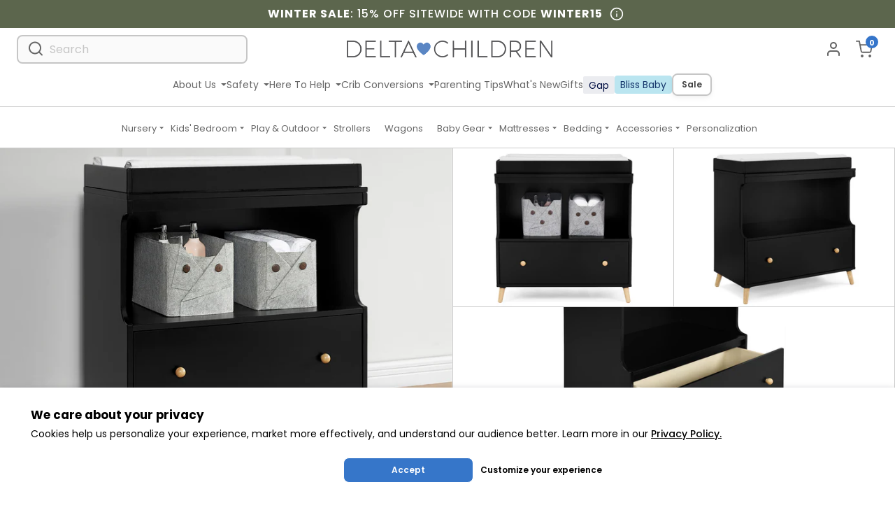

--- FILE ---
content_type: text/html; charset=utf-8
request_url: https://www.deltachildren.com/collections/changing-tables/products/essex-convertible-changing-table-with-drawer?domSource=product-item
body_size: 87374
content:
<!doctype html>
<html class="no-js supports-no-cookies" lang="en">
  <head>
    <meta charset="utf-8">
    <meta http-equiv="X-UA-Compatible" content="IE=edge">
    <meta name="viewport" content="width=device-width,initial-scale=1,minimum-scale=1,maximum-scale=2">
    <meta name="theme-color" content="#407cca">
    <meta name="msvalidate.01" content="13B96FE9A83C5367B4187B868CF7C5A8" />
      
    <meta name="google-site-verification" content="4hSmMakjWKqroHE1UfpSQ2vd62y-WIdkx2ng8MQLyeM" />
      
    <meta name="facebook-domain-verification" content="25cuibws1hfsx26ezjeu5mtnv0fc0m" />

      
    <meta name="format-detection" content="telephone=no" />

    
    
      <link
        rel="shortcut icon"
        href="//www.deltachildren.com/cdn/shop/files/deltachildren-favicon.png?crop=center&height=32&v=1687452144&width=32"
        type="image/png">
    

    
    <img
      width="99999"
      height="99999"
      style="pointer-events: none; position: absolute; top: 0; left: 0; width: 97vw; height: 99vh; max-width: 99vw; max-height: 99vh;"
      alt="Good LCP"
      src="[data-uri]">
    

    
<title>
      Essex Convertible Changing Table with Drawer - Delta Children
    </title>

    
<meta name="description" content="The Essex Convertible Changing Table with Drawer by Delta Children offers all the essentials—a secure place to change your baby, - Delta Children">
    <link rel="canonical" href="https://www.deltachildren.com/products/essex-convertible-changing-table-with-drawer">
  


















 





    
  


<meta property="og:site_name" content="Delta Children">
<meta property="og:url" content="https://www.deltachildren.com/products/essex-convertible-changing-table-with-drawer">
<meta property="og:title" content="Essex Convertible Changing Table with Drawer">
<meta property="og:type" content="product">
<meta property="og:description" content="The Essex Convertible Changing Table with Drawer by Delta Children offers all the essentials—a secure place to change your baby, - Delta Children"><meta property="product:availability" content="instock">
  <meta property="product:price:amount" content="199.99">
  <meta property="product:price:currency" content="USD"><meta property="og:image" content="http://www.deltachildren.com/cdn/shop/products/xhduarjkinfa92bisqkj.jpg?v=1688057048">
      <meta property="og:image:secure_url" content="https://www.deltachildren.com/cdn/shop/products/xhduarjkinfa92bisqkj.jpg?v=1688057048">
      <meta property="og:image:width" content="3000">
      <meta property="og:image:height" content="2143">
      <meta property="og:image:alt" content="Ebony with Natural (1482)">
      <meta property="og:price:amount" content="199.99">
      <meta property="og:price:currency" content="USD"><meta property="og:image" content="http://www.deltachildren.com/cdn/shop/products/umam91hgtkcq6frifuqo.jpg?v=1688057048">
      <meta property="og:image:secure_url" content="https://www.deltachildren.com/cdn/shop/products/umam91hgtkcq6frifuqo.jpg?v=1688057048">
      <meta property="og:image:width" content="3000">
      <meta property="og:image:height" content="2143">
      <meta property="og:image:alt" content="Ebony with Natural (1482)">
      <meta property="og:price:amount" content="199.99">
      <meta property="og:price:currency" content="USD"><meta property="og:image" content="http://www.deltachildren.com/cdn/shop/products/l9mnxoxlac3ouh8uedmd.jpg?v=1688057048">
      <meta property="og:image:secure_url" content="https://www.deltachildren.com/cdn/shop/products/l9mnxoxlac3ouh8uedmd.jpg?v=1688057048">
      <meta property="og:image:width" content="3000">
      <meta property="og:image:height" content="2143">
      <meta property="og:image:alt" content="Ebony with Natural (1482)">
      <meta property="og:price:amount" content="199.99">
      <meta property="og:price:currency" content="USD">
<meta name="twitter:site" content="@">
<meta name="twitter:card" content="summary_large_image">
<meta name="twitter:title" content="Essex Convertible Changing Table with Drawer">
<meta name="twitter:description" content="The Essex Convertible Changing Table with Drawer by Delta Children offers all the essentials—a secure place to change your baby, - Delta Children">


    
  <link href="//www.deltachildren.com/cdn/shop/t/1924/assets/layout.theme.dist.css?v=25676724050719635101769196796" rel="stylesheet"><link rel="prefetch" href="//www.deltachildren.com/cdn/shop/t/1924/assets/template.article.dist.css?v=181799604937064032141769196796" as="style"><link rel="prefetch" href="//www.deltachildren.com/cdn/shop/t/1924/assets/template.blog.dist.css?v=150650994119657680401769196796" as="style"><link rel="prefetch" href="//www.deltachildren.com/cdn/shop/t/1924/assets/template.cart.dist.css?v=147378346500263278351769196796" as="style"><link rel="prefetch" href="//www.deltachildren.com/cdn/shop/t/1924/assets/template.collection.baby-gap.dist.css?v=170695972466520282521769196796" as="style"><link rel="prefetch" href="//www.deltachildren.com/cdn/shop/t/1924/assets/template.collection.bliss-baby.dist.css?v=36844439083394153891769196796" as="style"><link rel="prefetch" href="//www.deltachildren.com/cdn/shop/t/1924/assets/template.collection.dist.css?v=21336390749558442901769196796" as="style"><link rel="prefetch" href="//www.deltachildren.com/cdn/shop/t/1924/assets/template.collection.mattresses.dist.css?v=88424143156542406661769196796" as="style"><link rel="prefetch" href="//www.deltachildren.com/cdn/shop/t/1924/assets/template.gift_card.dist.css?v=35797596162500932921769196796" as="style"><link rel="prefetch" href="//www.deltachildren.com/cdn/shop/t/1924/assets/template.index.dist.css?v=5675823303590537231769196796" as="style"><link rel="prefetch" href="//www.deltachildren.com/cdn/shop/t/1924/assets/template.page.bundles-landing.dist.css?v=101207845955574900381769196796" as="style"><link rel="prefetch" href="//www.deltachildren.com/cdn/shop/t/1924/assets/template.page.components.dist.css?v=136167450104827175951769196796" as="style"><link rel="prefetch" href="//www.deltachildren.com/cdn/shop/t/1924/assets/template.page.contact.dist.css?v=27903155248343867021769196796" as="style"><link rel="prefetch" href="//www.deltachildren.com/cdn/shop/t/1924/assets/template.page.greenguard.dist.css?v=128897278349909263221769196796" as="style"><link rel="prefetch" href="//www.deltachildren.com/cdn/shop/t/1924/assets/template.page.instruction-search.dist.css?v=148925239889470187611769196796" as="style"><link rel="prefetch" href="//www.deltachildren.com/cdn/shop/t/1924/assets/template.page.search.dist.css?v=4360169204080498661769196796" as="style"><link rel="prefetch" href="//www.deltachildren.com/cdn/shop/t/1924/assets/template.page.track-order.dist.css?v=91930876032463009801769196796" as="style"><link href="//www.deltachildren.com/cdn/shop/t/1924/assets/template.product.alternative.dist.css?v=177140057099643471001769196796" rel="stylesheet"><link rel="prefetch" href="//www.deltachildren.com/cdn/shop/t/1924/assets/template.product.dist.css?v=37248072766853829071769196796" as="style"><link rel="prefetch" href="//www.deltachildren.com/cdn/shop/t/1924/assets/template.customers.dist.css?v=172965482164808561641769196796" as="style">
    

  <style data-shopify>
    :root {
        --spinner-blue: url('//www.deltachildren.com/cdn/shop/t/1924/assets/spinner-blue_small.gif?v=145364627660312846211769196796');
        --spinner-dark: url('//www.deltachildren.com/cdn/shop/t/1924/assets/spinner-dark_small.gif?v=43009138447856462631769196796');
        --spinner-primary: url('//www.deltachildren.com/cdn/shop/t/1924/assets/spinner-primary_small.gif?v=404767925108835341769196796');
        --spinner-secondary: url('//www.deltachildren.com/cdn/shop/t/1924/assets/spinner-secondary_small.gif?v=95093198995635196831769196796');
        --spinner-tertiary: url('//www.deltachildren.com/cdn/shop/t/1924/assets/spinner-tertiary_small.gif?v=72400634734095867271769196796');
        --spinner-tertiary-alt: url('//www.deltachildren.com/cdn/shop/t/1924/assets/spinner-tertiary-alt_small.gif?v=129769757698355569561769196796');
        --icon-carousel-left: url('//www.deltachildren.com/cdn/shop/t/1924/assets/icon-carousel-left.svg?v=167695736970285086121769196796');
        --icon-carousel-right: url('//www.deltachildren.com/cdn/shop/t/1924/assets/icon-carousel-right.svg?v=109907051322563785301769196796');
        --icon-check--white: url('//www.deltachildren.com/cdn/shop/t/1924/assets/icon-check--white_small.png?v=113384273741504538841769196796');
        --icon-check--white-alt: url('//www.deltachildren.com/cdn/shop/t/1924/assets/icon-check--white-alt.svg?v=46445382964854003061769196796');
        --icon-check--green: url('//www.deltachildren.com/cdn/shop/t/1924/assets/icon-check--green.svg?v=171819395474290418721769196796');
        --icon-check--blue: url('//www.deltachildren.com/cdn/shop/t/1924/assets/icon-check--blue.svg?v=167029054868812840981769196796');
        --icon-check--blue-alt: url('//www.deltachildren.com/cdn/shop/t/1924/assets/icon-check--blue-alt.svg?v=171711275209602905781769196796');
        --icon-check--green-v2: url('//www.deltachildren.com/cdn/shop/t/1924/assets/icon-check--green-v2.svg?v=94001373515444993201769196796');
        --icon-check--green-v2-mobile: url('//www.deltachildren.com/cdn/shop/t/1924/assets/icon-check--green-v2-mobile.svg?v=160904722138060566151769196796');
        --icon-caret-right: url('//www.deltachildren.com/cdn/shop/t/1924/assets/icon-caret-right.svg?v=36294763100534672271769196796');
        --icon-caret-left: url('//www.deltachildren.com/cdn/shop/t/1924/assets/icon-caret-left.svg?v=21117422907825206721769196796');
        --icon-arrow-left-sm: url('//www.deltachildren.com/cdn/shop/t/1924/assets/icon-arrow-left-sm.svg?v=153483008474349416501769196796');
        --icon-arrow-left-blue: url('//www.deltachildren.com/cdn/shop/t/1924/assets/icon-arrow-blue-left.svg?v=57817391271450988161769196796');
        --icon-arrow-right-sm: url('//www.deltachildren.com/cdn/shop/t/1924/assets/icon-arrow-right-sm.svg?v=144754578684264972231769196796');
        --icon-arrow-to-down-right: url('//www.deltachildren.com/cdn/shop/t/1924/assets/icon-arrow-to-down-right.svg?v=10733673631767911081769196796');
        --icon-arrow-to-down-left: url('//www.deltachildren.com/cdn/shop/t/1924/assets/icon-arrow-to-down-left.svg?v=9359881723076775181769196796');
        --icon-left-blue: url('//www.deltachildren.com/cdn/shop/t/1924/assets/icon-left-blue.svg?v=113362102469336337751769196796');
        --icon-right-blue: url('//www.deltachildren.com/cdn/shop/t/1924/assets/icon-right-blue.svg?v=99198947064653191511769196796');
        --icon-arrow-right-blue: url('//www.deltachildren.com/cdn/shop/t/1924/assets/icon-arrow-blue-right.svg?v=56140542670081349691769196796');
        --icon-x: url('//www.deltachildren.com/cdn/shop/t/1924/assets/x_small.png?v=10116290597924594051769196796');
        --icon-pencil-redesign: url('//www.deltachildren.com/cdn/shop/t/1924/assets/icon-pencil-redesign.svg?v=37269348639768853831769196796');
        --v2-icon-chevron-down: url('//www.deltachildren.com/cdn/shop/t/1924/assets/v2-icon-chevron-down.svg?v=88689558472035259171769196796');
        --bundles-landing-header-v3-md: url('//www.deltachildren.com/cdn/shop/t/1924/assets/bundles-landing-header-v3--md_small.png?v=183524914593828967471769196796');
        --bundles-landing-header-v3-sm: url('//www.deltachildren.com/cdn/shop/t/1924/assets/bundles-landing-header-v3--sm_small.png?v=127351638635745327061769196796');
        --kids-bundles-landing-header-v3-md: url('//www.deltachildren.com/cdn/shop/t/1924/assets/kids-bundles-landing-header-v3--md_small.png?v=18429747444426308041769196796');
        --kids-bundles-landing-header-v3-sm: url('//www.deltachildren.com/cdn/shop/t/1924/assets/kids-bundles-landing-header-v3--sm_small.png?v=180484222858566063191769196796');
        --mega-menu-dropdown-caret: url('//www.deltachildren.com/cdn/shop/t/1924/assets/mega-menu-dropdown-caret.svg?v=93959067480452407391769196796');
        --nursery-landing-baby-gap-section: url('//www.deltachildren.com/cdn/shop/t/1924/assets/nursery-landing-baby-gap-section.jpg?v=149108062548811022981769196796');
        --input-dropdown: url('//www.deltachildren.com/cdn/shop/t/1924/assets/input-dropdown_small.png?v=122491009024754153561769196796');
        --splash-top-left-lg: url('//www.deltachildren.com/cdn/shop/t/1924/assets/splash-top-left-lg.svg?v=47442994303266376391769196796');
        --splash-top-left: url('//www.deltachildren.com/cdn/shop/t/1924/assets/splash-top-left.svg?v=95836639757524028041769196796');
        --splash-bottom-right-lg: url('//www.deltachildren.com/cdn/shop/t/1924/assets/splash-bottom-right-lg.svg?v=20367903326599015961769196796');
        --splash-bottom-right: url('//www.deltachildren.com/cdn/shop/t/1924/assets/splash-bottom-right.svg?v=135845077893497624401769196796');
        --home-hero-header-bg-mobile: url('//www.deltachildren.com/cdn/shop/t/1924/assets/home-hero-header-bg-mobile_small.png?v=129881801155821237661769196796');
        --home-hero-header-bg-desktop: url('//www.deltachildren.com/cdn/shop/t/1924/assets/home-hero-header-bg-desktop_small.jpg?v=33426585120128839161769196796');
        --dropwdown-extended-warranty: url('//www.deltachildren.com/cdn/shop/t/1924/assets/dropwdown-extended-warranty_small.png?v=89115447458467579661769196796');
        --pink-spacer: url('//www.deltachildren.com/cdn/shop/t/1924/assets/pink-spacer.svg?v=12000504176229552381769196796');
        --little-folks-header-image-lg: url('//www.deltachildren.com/cdn/shop/t/1924/assets/little-folks-header-image-lg_small.jpg?v=209236');
        --icon-review-star: url('//www.deltachildren.com/cdn/shop/t/1924/assets/icon-review-star.svg?v=159335943125402489171769196796');
        --icon-review-star-empty: url('//www.deltachildren.com/cdn/shop/t/1924/assets/icon-review-star-empty.svg?v=4430593764642826451769196796');
    }
    
</style>

    
    



  <link rel="preconnect" href="https://api.instacloud.io">

  <link rel="preconnect" href="https://s3.us-east-2.amazonaws.com">

  <link rel="preconnect" href="https://scontent-ort2-1.cdninstagram.com">

  <link rel="preconnect" href="https://q.quora.com">

  <link rel="preconnect" href="https://a.klaviyo.com">

  <link rel="preconnect" href="https://s3.amazonaws.com">

  <link rel="preconnect" href="https://in.hotjar.com">

  <link rel="preconnect" href="https://s.pinimg.com">

  <link rel="preconnect" href="https://ajax.googleapis.com">

  <link rel="preconnect" href="https://stats.g.doubleclick.net">

  <link rel="preconnect" href="https://ajax.aspnetcdn.com">

  <link rel="preconnect" href="https://www.orderlogicapp.com">

  <link rel="preconnect" href="https://d2wy8f7a9ursnm.cloudfront.net">

  <link rel="preconnect" href="https://static.zdassets.com">

  <link rel="preconnect" href="https://vars.hotjar.com">

  <link rel="preconnect" href="https://a.quora.com">

  <link rel="preconnect" href="https://ct.pinterest.com">

  <link rel="preconnect" href="https://script.hotjar.com">

  <link rel="preconnect" href="https://cdnjs.cloudflare.com">

  <link rel="preconnect" href="https://www.google-analytics.com">

  <link rel="preconnect" href="https://connect.facebook.net">

  <link rel="preconnect" href="https://ekr.zdassets.com">

  <link rel="preconnect" href="https://static.doubleclick.net">

  <link rel="preconnect" href="https://www.googleadservices.com">

  <link rel="preconnect" href="https://www.googletagmanager.com">

  <link rel="preconnect" href="https://fast.a.klaviyo.com">

  <link rel="preconnect" href="https://googleads.g.doubleclick.net">

  <link rel="preconnect" href="https://www.google.com">

  <link rel="preconnect" href="https://www.google.rs">

  <link rel="preconnect" href="https://bid.g.doubleclick.net">

  <link rel="preconnect" href="https://www.facebook.com">

  <link rel="preconnect" href="https://searchanise-ef84.kxcdn.com">



    
    <link
      href="https://fonts.googleapis.com/css?family=Poppins:300,400,500,600,700&display=swap"
      rel="stylesheet"
      media="print"
      onload="this.media='all'">
    <link
      href="https://fonts.googleapis.com/css?family=Inter:300,400,500,600,700&display=swap"
      rel="stylesheet"
      media="print"
      onload="this.media='all'">

    <script>
      document.documentElement.className = document.documentElement.className.replace('no-js', '');

      window.theme = {
        strings: {
          addToCart: "Add to Cart",
          soldOut: "Sold Out",
          unavailable: "Unavailable"
        },
        moneyFormat: "${{amount}}",
        userEmail: "",
        dcAPI: "/apps/api"
          };
    </script>
    <script>
      function initFreshChat() {
          window.fcWidget.init({
              token: "50f6fc3e-d236-4021-bb0c-641706abe7a5",
              host: "https://deltachildrentest.freshchat.com",
              widgetUuid: "4c6ce132-ce52-40d7-adc8-7306d3b42ac9"
          });
          
          
          // Anonymous user - Freshchat will automatically generate an anonymous ID
          console.log('Freshchat: Anonymous user');
          
      }

      function initialize(i,t){
          var e;
          i.getElementById(t) ? initFreshChat() : (
              (e=i.createElement("script")).id=t,
              e.async=!0,
              e.src="https://deltachildrentest.freshchat.com/js/widget.js",
              e.onload=initFreshChat,
              i.head.appendChild(e)
          )
      }

      function initiateCall(){
          initialize(document,"Freshchat-js-sdk")
      }

      window.addEventListener ? 
          window.addEventListener("load",initiateCall,!1) : 
          window.attachEvent("load",initiateCall,!1);
    </script>

    <script>window.performance && window.performance.mark && window.performance.mark('shopify.content_for_header.start');</script><meta name="google-site-verification" content="4hSmMakjWKqroHE1UfpSQ2vd62y-WIdkx2ng8MQLyeM">
<meta name="google-site-verification" content="4hSmMakjWKqroHE1UfpSQ2vd62y-WIdkx2ng8MQLyeM">
<meta name="facebook-domain-verification" content="ur4jmln7sk9fmi119eewti72vye06w">
<meta id="shopify-digital-wallet" name="shopify-digital-wallet" content="/52269121736/digital_wallets/dialog">
<meta name="shopify-checkout-api-token" content="7080069eb0d88511d4581ffc6418b447">
<link rel="alternate" type="application/json+oembed" href="https://www.deltachildren.com/products/essex-convertible-changing-table-with-drawer.oembed">
<script async="async" src="/checkouts/internal/preloads.js?locale=en-US"></script>
<link rel="preconnect" href="https://shop.app" crossorigin="anonymous">
<script async="async" src="https://shop.app/checkouts/internal/preloads.js?locale=en-US&shop_id=52269121736" crossorigin="anonymous"></script>
<script id="apple-pay-shop-capabilities" type="application/json">{"shopId":52269121736,"countryCode":"US","currencyCode":"USD","merchantCapabilities":["supports3DS"],"merchantId":"gid:\/\/shopify\/Shop\/52269121736","merchantName":"Delta Children","requiredBillingContactFields":["postalAddress","email","phone"],"requiredShippingContactFields":["postalAddress","email","phone"],"shippingType":"shipping","supportedNetworks":["visa","masterCard","amex","discover","elo","jcb"],"total":{"type":"pending","label":"Delta Children","amount":"1.00"},"shopifyPaymentsEnabled":true,"supportsSubscriptions":true}</script>
<script id="shopify-features" type="application/json">{"accessToken":"7080069eb0d88511d4581ffc6418b447","betas":["rich-media-storefront-analytics"],"domain":"www.deltachildren.com","predictiveSearch":true,"shopId":52269121736,"locale":"en"}</script>
<script>var Shopify = Shopify || {};
Shopify.shop = "deltachildrenstore.myshopify.com";
Shopify.locale = "en";
Shopify.currency = {"active":"USD","rate":"1.0"};
Shopify.country = "US";
Shopify.theme = {"name":"Change Banner Text - Live [01\/23]","id":187527790960,"schema_name":"DC Theme","schema_version":"3.0.0","theme_store_id":null,"role":"main"};
Shopify.theme.handle = "null";
Shopify.theme.style = {"id":null,"handle":null};
Shopify.cdnHost = "www.deltachildren.com/cdn";
Shopify.routes = Shopify.routes || {};
Shopify.routes.root = "/";</script>
<script type="module">!function(o){(o.Shopify=o.Shopify||{}).modules=!0}(window);</script>
<script>!function(o){function n(){var o=[];function n(){o.push(Array.prototype.slice.apply(arguments))}return n.q=o,n}var t=o.Shopify=o.Shopify||{};t.loadFeatures=n(),t.autoloadFeatures=n()}(window);</script>
<script>
  window.ShopifyPay = window.ShopifyPay || {};
  window.ShopifyPay.apiHost = "shop.app\/pay";
  window.ShopifyPay.redirectState = null;
</script>
<script id="shop-js-analytics" type="application/json">{"pageType":"product"}</script>
<script defer="defer" async type="module" src="//www.deltachildren.com/cdn/shopifycloud/shop-js/modules/v2/client.init-shop-cart-sync_BT-GjEfc.en.esm.js"></script>
<script defer="defer" async type="module" src="//www.deltachildren.com/cdn/shopifycloud/shop-js/modules/v2/chunk.common_D58fp_Oc.esm.js"></script>
<script defer="defer" async type="module" src="//www.deltachildren.com/cdn/shopifycloud/shop-js/modules/v2/chunk.modal_xMitdFEc.esm.js"></script>
<script type="module">
  await import("//www.deltachildren.com/cdn/shopifycloud/shop-js/modules/v2/client.init-shop-cart-sync_BT-GjEfc.en.esm.js");
await import("//www.deltachildren.com/cdn/shopifycloud/shop-js/modules/v2/chunk.common_D58fp_Oc.esm.js");
await import("//www.deltachildren.com/cdn/shopifycloud/shop-js/modules/v2/chunk.modal_xMitdFEc.esm.js");

  window.Shopify.SignInWithShop?.initShopCartSync?.({"fedCMEnabled":true,"windoidEnabled":true});

</script>
<script defer="defer" async type="module" src="//www.deltachildren.com/cdn/shopifycloud/shop-js/modules/v2/client.payment-terms_Ci9AEqFq.en.esm.js"></script>
<script defer="defer" async type="module" src="//www.deltachildren.com/cdn/shopifycloud/shop-js/modules/v2/chunk.common_D58fp_Oc.esm.js"></script>
<script defer="defer" async type="module" src="//www.deltachildren.com/cdn/shopifycloud/shop-js/modules/v2/chunk.modal_xMitdFEc.esm.js"></script>
<script type="module">
  await import("//www.deltachildren.com/cdn/shopifycloud/shop-js/modules/v2/client.payment-terms_Ci9AEqFq.en.esm.js");
await import("//www.deltachildren.com/cdn/shopifycloud/shop-js/modules/v2/chunk.common_D58fp_Oc.esm.js");
await import("//www.deltachildren.com/cdn/shopifycloud/shop-js/modules/v2/chunk.modal_xMitdFEc.esm.js");

  
</script>
<script>
  window.Shopify = window.Shopify || {};
  if (!window.Shopify.featureAssets) window.Shopify.featureAssets = {};
  window.Shopify.featureAssets['shop-js'] = {"shop-cart-sync":["modules/v2/client.shop-cart-sync_DZOKe7Ll.en.esm.js","modules/v2/chunk.common_D58fp_Oc.esm.js","modules/v2/chunk.modal_xMitdFEc.esm.js"],"init-fed-cm":["modules/v2/client.init-fed-cm_B6oLuCjv.en.esm.js","modules/v2/chunk.common_D58fp_Oc.esm.js","modules/v2/chunk.modal_xMitdFEc.esm.js"],"shop-cash-offers":["modules/v2/client.shop-cash-offers_D2sdYoxE.en.esm.js","modules/v2/chunk.common_D58fp_Oc.esm.js","modules/v2/chunk.modal_xMitdFEc.esm.js"],"shop-login-button":["modules/v2/client.shop-login-button_QeVjl5Y3.en.esm.js","modules/v2/chunk.common_D58fp_Oc.esm.js","modules/v2/chunk.modal_xMitdFEc.esm.js"],"pay-button":["modules/v2/client.pay-button_DXTOsIq6.en.esm.js","modules/v2/chunk.common_D58fp_Oc.esm.js","modules/v2/chunk.modal_xMitdFEc.esm.js"],"shop-button":["modules/v2/client.shop-button_DQZHx9pm.en.esm.js","modules/v2/chunk.common_D58fp_Oc.esm.js","modules/v2/chunk.modal_xMitdFEc.esm.js"],"avatar":["modules/v2/client.avatar_BTnouDA3.en.esm.js"],"init-windoid":["modules/v2/client.init-windoid_CR1B-cfM.en.esm.js","modules/v2/chunk.common_D58fp_Oc.esm.js","modules/v2/chunk.modal_xMitdFEc.esm.js"],"init-shop-for-new-customer-accounts":["modules/v2/client.init-shop-for-new-customer-accounts_C_vY_xzh.en.esm.js","modules/v2/client.shop-login-button_QeVjl5Y3.en.esm.js","modules/v2/chunk.common_D58fp_Oc.esm.js","modules/v2/chunk.modal_xMitdFEc.esm.js"],"init-shop-email-lookup-coordinator":["modules/v2/client.init-shop-email-lookup-coordinator_BI7n9ZSv.en.esm.js","modules/v2/chunk.common_D58fp_Oc.esm.js","modules/v2/chunk.modal_xMitdFEc.esm.js"],"init-shop-cart-sync":["modules/v2/client.init-shop-cart-sync_BT-GjEfc.en.esm.js","modules/v2/chunk.common_D58fp_Oc.esm.js","modules/v2/chunk.modal_xMitdFEc.esm.js"],"shop-toast-manager":["modules/v2/client.shop-toast-manager_DiYdP3xc.en.esm.js","modules/v2/chunk.common_D58fp_Oc.esm.js","modules/v2/chunk.modal_xMitdFEc.esm.js"],"init-customer-accounts":["modules/v2/client.init-customer-accounts_D9ZNqS-Q.en.esm.js","modules/v2/client.shop-login-button_QeVjl5Y3.en.esm.js","modules/v2/chunk.common_D58fp_Oc.esm.js","modules/v2/chunk.modal_xMitdFEc.esm.js"],"init-customer-accounts-sign-up":["modules/v2/client.init-customer-accounts-sign-up_iGw4briv.en.esm.js","modules/v2/client.shop-login-button_QeVjl5Y3.en.esm.js","modules/v2/chunk.common_D58fp_Oc.esm.js","modules/v2/chunk.modal_xMitdFEc.esm.js"],"shop-follow-button":["modules/v2/client.shop-follow-button_CqMgW2wH.en.esm.js","modules/v2/chunk.common_D58fp_Oc.esm.js","modules/v2/chunk.modal_xMitdFEc.esm.js"],"checkout-modal":["modules/v2/client.checkout-modal_xHeaAweL.en.esm.js","modules/v2/chunk.common_D58fp_Oc.esm.js","modules/v2/chunk.modal_xMitdFEc.esm.js"],"shop-login":["modules/v2/client.shop-login_D91U-Q7h.en.esm.js","modules/v2/chunk.common_D58fp_Oc.esm.js","modules/v2/chunk.modal_xMitdFEc.esm.js"],"lead-capture":["modules/v2/client.lead-capture_BJmE1dJe.en.esm.js","modules/v2/chunk.common_D58fp_Oc.esm.js","modules/v2/chunk.modal_xMitdFEc.esm.js"],"payment-terms":["modules/v2/client.payment-terms_Ci9AEqFq.en.esm.js","modules/v2/chunk.common_D58fp_Oc.esm.js","modules/v2/chunk.modal_xMitdFEc.esm.js"]};
</script>
<script>(function() {
  var isLoaded = false;
  function asyncLoad() {
    if (isLoaded) return;
    isLoaded = true;
    var urls = ["https:\/\/shy.elfsight.com\/p\/platform.js?shop=deltachildrenstore.myshopify.com","https:\/\/kp-9dfa.klickly.com\/boa.js?v=34\u0026tw=0\u0026ga4=0\u0026version=v2\u0026platform=shopify\u0026account_id=1381\u0026b_type_cart=9bfccdfdaeef07df\u0026b_type_visit=9e615b433d900ef3\u0026b_type_checkout=f5e651c850070c4d\u0026shop=deltachildrenstore.myshopify.com","https:\/\/searchanise-ef84.kxcdn.com\/widgets\/shopify\/init.js?a=6u5z4n8z0a\u0026shop=deltachildrenstore.myshopify.com"];
    for (var i = 0; i < urls.length; i++) {
      var s = document.createElement('script');
      s.type = 'text/javascript';
      s.async = true;
      s.src = urls[i];
      var x = document.getElementsByTagName('script')[0];
      x.parentNode.insertBefore(s, x);
    }
  };
  if(window.attachEvent) {
    window.attachEvent('onload', asyncLoad);
  } else {
    window.addEventListener('load', asyncLoad, false);
  }
})();</script>
<script id="__st">var __st={"a":52269121736,"offset":-18000,"reqid":"00a850e4-f6fa-4309-bb33-6352a8c659e3-1769279908","pageurl":"www.deltachildren.com\/collections\/changing-tables\/products\/essex-convertible-changing-table-with-drawer?domSource=product-item","u":"2c5540523470","p":"product","rtyp":"product","rid":6617313968328};</script>
<script>window.ShopifyPaypalV4VisibilityTracking = true;</script>
<script id="captcha-bootstrap">!function(){'use strict';const t='contact',e='account',n='new_comment',o=[[t,t],['blogs',n],['comments',n],[t,'customer']],c=[[e,'customer_login'],[e,'guest_login'],[e,'recover_customer_password'],[e,'create_customer']],r=t=>t.map((([t,e])=>`form[action*='/${t}']:not([data-nocaptcha='true']) input[name='form_type'][value='${e}']`)).join(','),a=t=>()=>t?[...document.querySelectorAll(t)].map((t=>t.form)):[];function s(){const t=[...o],e=r(t);return a(e)}const i='password',u='form_key',d=['recaptcha-v3-token','g-recaptcha-response','h-captcha-response',i],f=()=>{try{return window.sessionStorage}catch{return}},m='__shopify_v',_=t=>t.elements[u];function p(t,e,n=!1){try{const o=window.sessionStorage,c=JSON.parse(o.getItem(e)),{data:r}=function(t){const{data:e,action:n}=t;return t[m]||n?{data:e,action:n}:{data:t,action:n}}(c);for(const[e,n]of Object.entries(r))t.elements[e]&&(t.elements[e].value=n);n&&o.removeItem(e)}catch(o){console.error('form repopulation failed',{error:o})}}const l='form_type',E='cptcha';function T(t){t.dataset[E]=!0}const w=window,h=w.document,L='Shopify',v='ce_forms',y='captcha';let A=!1;((t,e)=>{const n=(g='f06e6c50-85a8-45c8-87d0-21a2b65856fe',I='https://cdn.shopify.com/shopifycloud/storefront-forms-hcaptcha/ce_storefront_forms_captcha_hcaptcha.v1.5.2.iife.js',D={infoText:'Protected by hCaptcha',privacyText:'Privacy',termsText:'Terms'},(t,e,n)=>{const o=w[L][v],c=o.bindForm;if(c)return c(t,g,e,D).then(n);var r;o.q.push([[t,g,e,D],n]),r=I,A||(h.body.append(Object.assign(h.createElement('script'),{id:'captcha-provider',async:!0,src:r})),A=!0)});var g,I,D;w[L]=w[L]||{},w[L][v]=w[L][v]||{},w[L][v].q=[],w[L][y]=w[L][y]||{},w[L][y].protect=function(t,e){n(t,void 0,e),T(t)},Object.freeze(w[L][y]),function(t,e,n,w,h,L){const[v,y,A,g]=function(t,e,n){const i=e?o:[],u=t?c:[],d=[...i,...u],f=r(d),m=r(i),_=r(d.filter((([t,e])=>n.includes(e))));return[a(f),a(m),a(_),s()]}(w,h,L),I=t=>{const e=t.target;return e instanceof HTMLFormElement?e:e&&e.form},D=t=>v().includes(t);t.addEventListener('submit',(t=>{const e=I(t);if(!e)return;const n=D(e)&&!e.dataset.hcaptchaBound&&!e.dataset.recaptchaBound,o=_(e),c=g().includes(e)&&(!o||!o.value);(n||c)&&t.preventDefault(),c&&!n&&(function(t){try{if(!f())return;!function(t){const e=f();if(!e)return;const n=_(t);if(!n)return;const o=n.value;o&&e.removeItem(o)}(t);const e=Array.from(Array(32),(()=>Math.random().toString(36)[2])).join('');!function(t,e){_(t)||t.append(Object.assign(document.createElement('input'),{type:'hidden',name:u})),t.elements[u].value=e}(t,e),function(t,e){const n=f();if(!n)return;const o=[...t.querySelectorAll(`input[type='${i}']`)].map((({name:t})=>t)),c=[...d,...o],r={};for(const[a,s]of new FormData(t).entries())c.includes(a)||(r[a]=s);n.setItem(e,JSON.stringify({[m]:1,action:t.action,data:r}))}(t,e)}catch(e){console.error('failed to persist form',e)}}(e),e.submit())}));const S=(t,e)=>{t&&!t.dataset[E]&&(n(t,e.some((e=>e===t))),T(t))};for(const o of['focusin','change'])t.addEventListener(o,(t=>{const e=I(t);D(e)&&S(e,y())}));const B=e.get('form_key'),M=e.get(l),P=B&&M;t.addEventListener('DOMContentLoaded',(()=>{const t=y();if(P)for(const e of t)e.elements[l].value===M&&p(e,B);[...new Set([...A(),...v().filter((t=>'true'===t.dataset.shopifyCaptcha))])].forEach((e=>S(e,t)))}))}(h,new URLSearchParams(w.location.search),n,t,e,['guest_login'])})(!1,!0)}();</script>
<script integrity="sha256-4kQ18oKyAcykRKYeNunJcIwy7WH5gtpwJnB7kiuLZ1E=" data-source-attribution="shopify.loadfeatures" defer="defer" src="//www.deltachildren.com/cdn/shopifycloud/storefront/assets/storefront/load_feature-a0a9edcb.js" crossorigin="anonymous"></script>
<script crossorigin="anonymous" defer="defer" src="//www.deltachildren.com/cdn/shopifycloud/storefront/assets/shopify_pay/storefront-65b4c6d7.js?v=20250812"></script>
<script data-source-attribution="shopify.dynamic_checkout.dynamic.init">var Shopify=Shopify||{};Shopify.PaymentButton=Shopify.PaymentButton||{isStorefrontPortableWallets:!0,init:function(){window.Shopify.PaymentButton.init=function(){};var t=document.createElement("script");t.src="https://www.deltachildren.com/cdn/shopifycloud/portable-wallets/latest/portable-wallets.en.js",t.type="module",document.head.appendChild(t)}};
</script>
<script data-source-attribution="shopify.dynamic_checkout.buyer_consent">
  function portableWalletsHideBuyerConsent(e){var t=document.getElementById("shopify-buyer-consent"),n=document.getElementById("shopify-subscription-policy-button");t&&n&&(t.classList.add("hidden"),t.setAttribute("aria-hidden","true"),n.removeEventListener("click",e))}function portableWalletsShowBuyerConsent(e){var t=document.getElementById("shopify-buyer-consent"),n=document.getElementById("shopify-subscription-policy-button");t&&n&&(t.classList.remove("hidden"),t.removeAttribute("aria-hidden"),n.addEventListener("click",e))}window.Shopify?.PaymentButton&&(window.Shopify.PaymentButton.hideBuyerConsent=portableWalletsHideBuyerConsent,window.Shopify.PaymentButton.showBuyerConsent=portableWalletsShowBuyerConsent);
</script>
<script data-source-attribution="shopify.dynamic_checkout.cart.bootstrap">document.addEventListener("DOMContentLoaded",(function(){function t(){return document.querySelector("shopify-accelerated-checkout-cart, shopify-accelerated-checkout")}if(t())Shopify.PaymentButton.init();else{new MutationObserver((function(e,n){t()&&(Shopify.PaymentButton.init(),n.disconnect())})).observe(document.body,{childList:!0,subtree:!0})}}));
</script>
<script id='scb4127' type='text/javascript' async='' src='https://www.deltachildren.com/cdn/shopifycloud/privacy-banner/storefront-banner.js'></script><link id="shopify-accelerated-checkout-styles" rel="stylesheet" media="screen" href="https://www.deltachildren.com/cdn/shopifycloud/portable-wallets/latest/accelerated-checkout-backwards-compat.css" crossorigin="anonymous">
<style id="shopify-accelerated-checkout-cart">
        #shopify-buyer-consent {
  margin-top: 1em;
  display: inline-block;
  width: 100%;
}

#shopify-buyer-consent.hidden {
  display: none;
}

#shopify-subscription-policy-button {
  background: none;
  border: none;
  padding: 0;
  text-decoration: underline;
  font-size: inherit;
  cursor: pointer;
}

#shopify-subscription-policy-button::before {
  box-shadow: none;
}

      </style>

<script>window.performance && window.performance.mark && window.performance.mark('shopify.content_for_header.end');</script>

    
    
 
 <script>
  const urlParams = new URLSearchParams(window.location.search);
  const awc = urlParams.get('awc');

  if(awc){
    updateCartAttributes(awc);
  }

  function updateCartAttributes(awc){
    let updates = {
      attributes: {
        "awin_awc": awc
      }
    };

    fetch('/cart/update.js', {
      method: 'POST',
      headers: {
        'Content-Type': 'application/json'
      },
      body: JSON.stringify(updates)
    })
    .then(response => {
      console.log('awc parameter tracked');
    })
    .catch((error) => {
      console.error('Error:', error);
    });
  }
</script>
  <!-- BEGIN app block: shopify://apps/black-crow-ai-that-delivers/blocks/blackcrow_ai_script/3e73f597-cb71-47a1-8a06-0c931482ecd2 -->

<script type="text/javascript" async src="https://shopify-init.blackcrow.ai/js/core/deltachildrenstore.js?shop=deltachildrenstore.myshopify.com&tagSrc=ShopifyThemeAppExtension"></script>


<!-- END app block --><!-- BEGIN app block: shopify://apps/searchpie-seo-speed/blocks/sb-snippets/29f6c508-9bb9-4e93-9f98-b637b62f3552 -->



<!-- BEGIN app snippet: sb-detect-broken-link --><script></script><!-- END app snippet -->
<!-- BEGIN app snippet: internal-link --><script>
	
</script><!-- END app snippet -->
<!-- BEGIN app snippet: social-tags --><!-- SearchPie Social Tags -->


<!-- END SearchPie Social Tags --><!-- END app snippet -->
<!-- BEGIN app snippet: sb-nx -->

<!-- END app snippet -->
<!-- END SearchPie snippets -->
<!-- END app block --><!-- BEGIN app block: shopify://apps/judge-me-reviews/blocks/judgeme_core/61ccd3b1-a9f2-4160-9fe9-4fec8413e5d8 --><!-- Start of Judge.me Core -->






<link rel="dns-prefetch" href="https://cdn2.judge.me/cdn/widget_frontend">
<link rel="dns-prefetch" href="https://cdn.judge.me">
<link rel="dns-prefetch" href="https://cdn1.judge.me">
<link rel="dns-prefetch" href="https://api.judge.me">

<script data-cfasync='false' class='jdgm-settings-script'>window.jdgmSettings={"pagination":5,"disable_web_reviews":false,"badge_no_review_text":"No reviews","badge_n_reviews_text":"{{ n }} review/reviews","hide_badge_preview_if_no_reviews":true,"badge_hide_text":false,"enforce_center_preview_badge":false,"widget_title":"Customer Reviews","widget_open_form_text":"Write a review","widget_close_form_text":"Cancel review","widget_refresh_page_text":"Refresh page","widget_summary_text":"Based on {{ number_of_reviews }} review/reviews","widget_no_review_text":"Be the first to write a review","widget_name_field_text":"Display name","widget_verified_name_field_text":"Verified Name (public)","widget_name_placeholder_text":"Display name","widget_required_field_error_text":"This field is required.","widget_email_field_text":"Email address","widget_verified_email_field_text":"Verified Email (private, can not be edited)","widget_email_placeholder_text":"Your email address","widget_email_field_error_text":"Please enter a valid email address.","widget_rating_field_text":"Rating","widget_review_title_field_text":"Review Title","widget_review_title_placeholder_text":"Give your review a title","widget_review_body_field_text":"Review content","widget_review_body_placeholder_text":"Start writing here...","widget_pictures_field_text":"Picture/Video (optional)","widget_submit_review_text":"Submit Review","widget_submit_verified_review_text":"Submit Verified Review","widget_submit_success_msg_with_auto_publish":"Thank you! Please refresh the page in a few moments to see your review. You can remove or edit your review by logging into \u003ca href='https://judge.me/login' target='_blank' rel='nofollow noopener'\u003eJudge.me\u003c/a\u003e","widget_submit_success_msg_no_auto_publish":"Thank you! Your review will be published as soon as it is approved by the shop admin. You can remove or edit your review by logging into \u003ca href='https://judge.me/login' target='_blank' rel='nofollow noopener'\u003eJudge.me\u003c/a\u003e","widget_show_default_reviews_out_of_total_text":"Showing {{ n_reviews_shown }} out of {{ n_reviews }} reviews.","widget_show_all_link_text":"Show all","widget_show_less_link_text":"Show less","widget_author_said_text":"{{ reviewer_name }} said:","widget_days_text":"{{ n }} days ago","widget_weeks_text":"{{ n }} week/weeks ago","widget_months_text":"{{ n }} month/months ago","widget_years_text":"{{ n }} year/years ago","widget_yesterday_text":"Yesterday","widget_today_text":"Today","widget_replied_text":"\u003e\u003e {{ shop_name }} replied:","widget_read_more_text":"Read more","widget_reviewer_name_as_initial":"","widget_rating_filter_color":"#fbcd0a","widget_rating_filter_see_all_text":"See all reviews","widget_sorting_most_recent_text":"Most Recent","widget_sorting_highest_rating_text":"Highest Rating","widget_sorting_lowest_rating_text":"Lowest Rating","widget_sorting_with_pictures_text":"Only Pictures","widget_sorting_most_helpful_text":"Most Helpful","widget_open_question_form_text":"Ask a question","widget_reviews_subtab_text":"Reviews","widget_questions_subtab_text":"Questions","widget_question_label_text":"Question","widget_answer_label_text":"Answer","widget_question_placeholder_text":"Write your question here","widget_submit_question_text":"Submit Question","widget_question_submit_success_text":"Thank you for your question! We will notify you once it gets answered.","verified_badge_text":"Verified","verified_badge_bg_color":"","verified_badge_text_color":"","verified_badge_placement":"left-of-reviewer-name","widget_review_max_height":"","widget_hide_border":false,"widget_social_share":false,"widget_thumb":false,"widget_review_location_show":false,"widget_location_format":"","all_reviews_include_out_of_store_products":false,"all_reviews_out_of_store_text":"(out of store)","all_reviews_pagination":100,"all_reviews_product_name_prefix_text":"about","enable_review_pictures":false,"enable_question_anwser":false,"widget_theme":"default","review_date_format":"mm/dd/yyyy","default_sort_method":"most-recent","widget_product_reviews_subtab_text":"Product Reviews","widget_shop_reviews_subtab_text":"Shop Reviews","widget_other_products_reviews_text":"Reviews for other products","widget_store_reviews_subtab_text":"Store reviews","widget_no_store_reviews_text":"This store hasn't received any reviews yet","widget_web_restriction_product_reviews_text":"This product hasn't received any reviews yet","widget_no_items_text":"No items found","widget_show_more_text":"Show more","widget_write_a_store_review_text":"Write a Store Review","widget_other_languages_heading":"Reviews in Other Languages","widget_translate_review_text":"Translate review to {{ language }}","widget_translating_review_text":"Translating...","widget_show_original_translation_text":"Show original ({{ language }})","widget_translate_review_failed_text":"Review couldn't be translated.","widget_translate_review_retry_text":"Retry","widget_translate_review_try_again_later_text":"Try again later","show_product_url_for_grouped_product":false,"widget_sorting_pictures_first_text":"Pictures First","show_pictures_on_all_rev_page_mobile":false,"show_pictures_on_all_rev_page_desktop":false,"floating_tab_hide_mobile_install_preference":false,"floating_tab_button_name":"★ Reviews","floating_tab_title":"Let customers speak for us","floating_tab_button_color":"","floating_tab_button_background_color":"","floating_tab_url":"","floating_tab_url_enabled":false,"floating_tab_tab_style":"text","all_reviews_text_badge_text":"Customers rate us {{ shop.metafields.judgeme.all_reviews_rating | round: 1 }}/5 based on {{ shop.metafields.judgeme.all_reviews_count }} reviews.","all_reviews_text_badge_text_branded_style":"{{ shop.metafields.judgeme.all_reviews_rating | round: 1 }} out of 5 stars based on {{ shop.metafields.judgeme.all_reviews_count }} reviews","is_all_reviews_text_badge_a_link":false,"show_stars_for_all_reviews_text_badge":false,"all_reviews_text_badge_url":"","all_reviews_text_style":"branded","all_reviews_text_color_style":"judgeme_brand_color","all_reviews_text_color":"#108474","all_reviews_text_show_jm_brand":true,"featured_carousel_show_header":true,"featured_carousel_title":"Let customers speak for us","testimonials_carousel_title":"Customers are saying","videos_carousel_title":"Real customer stories","cards_carousel_title":"Customers are saying","featured_carousel_count_text":"from {{ n }} reviews","featured_carousel_add_link_to_all_reviews_page":false,"featured_carousel_url":"","featured_carousel_show_images":true,"featured_carousel_autoslide_interval":5,"featured_carousel_arrows_on_the_sides":false,"featured_carousel_height":250,"featured_carousel_width":80,"featured_carousel_image_size":0,"featured_carousel_image_height":250,"featured_carousel_arrow_color":"#eeeeee","verified_count_badge_style":"branded","verified_count_badge_orientation":"horizontal","verified_count_badge_color_style":"judgeme_brand_color","verified_count_badge_color":"#108474","is_verified_count_badge_a_link":false,"verified_count_badge_url":"","verified_count_badge_show_jm_brand":true,"widget_rating_preset_default":5,"widget_first_sub_tab":"product-reviews","widget_show_histogram":true,"widget_histogram_use_custom_color":false,"widget_pagination_use_custom_color":false,"widget_star_use_custom_color":false,"widget_verified_badge_use_custom_color":false,"widget_write_review_use_custom_color":false,"picture_reminder_submit_button":"Upload Pictures","enable_review_videos":false,"mute_video_by_default":false,"widget_sorting_videos_first_text":"Videos First","widget_review_pending_text":"Pending","featured_carousel_items_for_large_screen":3,"social_share_options_order":"Facebook,Twitter","remove_microdata_snippet":true,"disable_json_ld":false,"enable_json_ld_products":false,"preview_badge_show_question_text":false,"preview_badge_no_question_text":"No questions","preview_badge_n_question_text":"{{ number_of_questions }} question/questions","qa_badge_show_icon":false,"qa_badge_position":"same-row","remove_judgeme_branding":false,"widget_add_search_bar":false,"widget_search_bar_placeholder":"Search","widget_sorting_verified_only_text":"Verified only","featured_carousel_theme":"default","featured_carousel_show_rating":true,"featured_carousel_show_title":true,"featured_carousel_show_body":true,"featured_carousel_show_date":false,"featured_carousel_show_reviewer":true,"featured_carousel_show_product":false,"featured_carousel_header_background_color":"#108474","featured_carousel_header_text_color":"#ffffff","featured_carousel_name_product_separator":"reviewed","featured_carousel_full_star_background":"#108474","featured_carousel_empty_star_background":"#dadada","featured_carousel_vertical_theme_background":"#f9fafb","featured_carousel_verified_badge_enable":true,"featured_carousel_verified_badge_color":"#3575CA","featured_carousel_border_style":"round","featured_carousel_review_line_length_limit":3,"featured_carousel_more_reviews_button_text":"Read more reviews","featured_carousel_view_product_button_text":"View product","all_reviews_page_load_reviews_on":"scroll","all_reviews_page_load_more_text":"Load More Reviews","disable_fb_tab_reviews":false,"enable_ajax_cdn_cache":false,"widget_advanced_speed_features":5,"widget_public_name_text":"displayed publicly like","default_reviewer_name":"John Smith","default_reviewer_name_has_non_latin":true,"widget_reviewer_anonymous":"Anonymous","medals_widget_title":"Judge.me Review Medals","medals_widget_background_color":"#f9fafb","medals_widget_position":"footer_all_pages","medals_widget_border_color":"#f9fafb","medals_widget_verified_text_position":"left","medals_widget_use_monochromatic_version":false,"medals_widget_elements_color":"#108474","show_reviewer_avatar":false,"widget_invalid_yt_video_url_error_text":"Not a YouTube video URL","widget_max_length_field_error_text":"Please enter no more than {0} characters.","widget_show_country_flag":false,"widget_show_collected_via_shop_app":true,"widget_verified_by_shop_badge_style":"light","widget_verified_by_shop_text":"Verified by Shop","widget_show_photo_gallery":false,"widget_load_with_code_splitting":true,"widget_ugc_install_preference":false,"widget_ugc_title":"Made by us, Shared by you","widget_ugc_subtitle":"Tag us to see your picture featured in our page","widget_ugc_arrows_color":"#ffffff","widget_ugc_primary_button_text":"Buy Now","widget_ugc_primary_button_background_color":"#108474","widget_ugc_primary_button_text_color":"#ffffff","widget_ugc_primary_button_border_width":"0","widget_ugc_primary_button_border_style":"none","widget_ugc_primary_button_border_color":"#108474","widget_ugc_primary_button_border_radius":"25","widget_ugc_secondary_button_text":"Load More","widget_ugc_secondary_button_background_color":"#ffffff","widget_ugc_secondary_button_text_color":"#108474","widget_ugc_secondary_button_border_width":"2","widget_ugc_secondary_button_border_style":"solid","widget_ugc_secondary_button_border_color":"#108474","widget_ugc_secondary_button_border_radius":"25","widget_ugc_reviews_button_text":"View Reviews","widget_ugc_reviews_button_background_color":"#ffffff","widget_ugc_reviews_button_text_color":"#108474","widget_ugc_reviews_button_border_width":"2","widget_ugc_reviews_button_border_style":"solid","widget_ugc_reviews_button_border_color":"#108474","widget_ugc_reviews_button_border_radius":"25","widget_ugc_reviews_button_link_to":"judgeme-reviews-page","widget_ugc_show_post_date":true,"widget_ugc_max_width":"800","widget_rating_metafield_value_type":true,"widget_primary_color":"#3575CA","widget_enable_secondary_color":false,"widget_secondary_color":"#edf5f5","widget_summary_average_rating_text":"{{ average_rating }} out of 5","widget_media_grid_title":"Customer photos \u0026 videos","widget_media_grid_see_more_text":"See more","widget_round_style":false,"widget_show_product_medals":false,"widget_verified_by_judgeme_text":"Verified by Judge.me","widget_show_store_medals":true,"widget_verified_by_judgeme_text_in_store_medals":"Verified by Judge.me","widget_media_field_exceed_quantity_message":"Sorry, we can only accept {{ max_media }} for one review.","widget_media_field_exceed_limit_message":"{{ file_name }} is too large, please select a {{ media_type }} less than {{ size_limit }}MB.","widget_review_submitted_text":"Review Submitted!","widget_question_submitted_text":"Question Submitted!","widget_close_form_text_question":"Cancel","widget_write_your_answer_here_text":"Write your answer here","widget_enabled_branded_link":true,"widget_show_collected_by_judgeme":false,"widget_reviewer_name_color":"","widget_write_review_text_color":"","widget_write_review_bg_color":"","widget_collected_by_judgeme_text":"collected by Judge.me","widget_pagination_type":"standard","widget_load_more_text":"Load More","widget_load_more_color":"#108474","widget_full_review_text":"Full Review","widget_read_more_reviews_text":"Read More Reviews","widget_read_questions_text":"Read Questions","widget_questions_and_answers_text":"Questions \u0026 Answers","widget_verified_by_text":"Verified by","widget_verified_text":"Verified","widget_number_of_reviews_text":"{{ number_of_reviews }} reviews","widget_back_button_text":"Back","widget_next_button_text":"Next","widget_custom_forms_filter_button":"Filters","custom_forms_style":"horizontal","widget_show_review_information":false,"how_reviews_are_collected":"How reviews are collected?","widget_show_review_keywords":false,"widget_gdpr_statement":"How we use your data: We'll only contact you about the review you left, and only if necessary. By submitting your review, you agree to Judge.me's \u003ca href='https://judge.me/terms' target='_blank' rel='nofollow noopener'\u003eterms\u003c/a\u003e, \u003ca href='https://judge.me/privacy' target='_blank' rel='nofollow noopener'\u003eprivacy\u003c/a\u003e and \u003ca href='https://judge.me/content-policy' target='_blank' rel='nofollow noopener'\u003econtent\u003c/a\u003e policies.","widget_multilingual_sorting_enabled":false,"widget_translate_review_content_enabled":false,"widget_translate_review_content_method":"manual","popup_widget_review_selection":"automatically_with_pictures","popup_widget_round_border_style":true,"popup_widget_show_title":true,"popup_widget_show_body":true,"popup_widget_show_reviewer":false,"popup_widget_show_product":true,"popup_widget_show_pictures":true,"popup_widget_use_review_picture":true,"popup_widget_show_on_home_page":true,"popup_widget_show_on_product_page":true,"popup_widget_show_on_collection_page":true,"popup_widget_show_on_cart_page":true,"popup_widget_position":"bottom_left","popup_widget_first_review_delay":5,"popup_widget_duration":5,"popup_widget_interval":5,"popup_widget_review_count":5,"popup_widget_hide_on_mobile":true,"review_snippet_widget_round_border_style":true,"review_snippet_widget_card_color":"#FFFFFF","review_snippet_widget_slider_arrows_background_color":"#FFFFFF","review_snippet_widget_slider_arrows_color":"#000000","review_snippet_widget_star_color":"#108474","show_product_variant":false,"all_reviews_product_variant_label_text":"Variant: ","widget_show_verified_branding":false,"widget_ai_summary_title":"Customers say","widget_ai_summary_disclaimer":"AI-powered review summary based on recent customer reviews","widget_show_ai_summary":false,"widget_show_ai_summary_bg":false,"widget_show_review_title_input":true,"redirect_reviewers_invited_via_email":"external_form","request_store_review_after_product_review":false,"request_review_other_products_in_order":false,"review_form_color_scheme":"default","review_form_corner_style":"square","review_form_star_color":{},"review_form_text_color":"#333333","review_form_background_color":"#ffffff","review_form_field_background_color":"#fafafa","review_form_button_color":{},"review_form_button_text_color":"#ffffff","review_form_modal_overlay_color":"#000000","review_content_screen_title_text":"How would you rate this product?","review_content_introduction_text":"We would love it if you would share a bit about your experience.","store_review_form_title_text":"How would you rate this store?","store_review_form_introduction_text":"We would love it if you would share a bit about your experience.","show_review_guidance_text":true,"one_star_review_guidance_text":"Poor","five_star_review_guidance_text":"Great","customer_information_screen_title_text":"About you","customer_information_introduction_text":"Please tell us more about you.","custom_questions_screen_title_text":"Your experience in more detail","custom_questions_introduction_text":"Here are a few questions to help us understand more about your experience.","review_submitted_screen_title_text":"Thanks for your review!","review_submitted_screen_thank_you_text":"We are processing it and it will appear on the store soon.","review_submitted_screen_email_verification_text":"Please confirm your email by clicking the link we just sent you. This helps us keep reviews authentic.","review_submitted_request_store_review_text":"Would you like to share your experience of shopping with us?","review_submitted_review_other_products_text":"Would you like to review these products?","store_review_screen_title_text":"Would you like to share your experience of shopping with us?","store_review_introduction_text":"We value your feedback and use it to improve. Please share any thoughts or suggestions you have.","reviewer_media_screen_title_picture_text":"Share a picture","reviewer_media_introduction_picture_text":"Upload a photo to support your review.","reviewer_media_screen_title_video_text":"Share a video","reviewer_media_introduction_video_text":"Upload a video to support your review.","reviewer_media_screen_title_picture_or_video_text":"Share a picture or video","reviewer_media_introduction_picture_or_video_text":"Upload a photo or video to support your review.","reviewer_media_youtube_url_text":"Paste your Youtube URL here","advanced_settings_next_step_button_text":"Next","advanced_settings_close_review_button_text":"Close","modal_write_review_flow":false,"write_review_flow_required_text":"Required","write_review_flow_privacy_message_text":"We respect your privacy.","write_review_flow_anonymous_text":"Post review as anonymous","write_review_flow_visibility_text":"This won't be visible to other customers.","write_review_flow_multiple_selection_help_text":"Select as many as you like","write_review_flow_single_selection_help_text":"Select one option","write_review_flow_required_field_error_text":"This field is required","write_review_flow_invalid_email_error_text":"Please enter a valid email address","write_review_flow_max_length_error_text":"Max. {{ max_length }} characters.","write_review_flow_media_upload_text":"\u003cb\u003eClick to upload\u003c/b\u003e or drag and drop","write_review_flow_gdpr_statement":"We'll only contact you about your review if necessary. By submitting your review, you agree to our \u003ca href='https://judge.me/terms' target='_blank' rel='nofollow noopener'\u003eterms and conditions\u003c/a\u003e and \u003ca href='https://judge.me/privacy' target='_blank' rel='nofollow noopener'\u003eprivacy policy\u003c/a\u003e.","rating_only_reviews_enabled":false,"show_negative_reviews_help_screen":false,"new_review_flow_help_screen_rating_threshold":3,"negative_review_resolution_screen_title_text":"Tell us more","negative_review_resolution_text":"Your experience matters to us. If there were issues with your purchase, we're here to help. Feel free to reach out to us, we'd love the opportunity to make things right.","negative_review_resolution_button_text":"Contact us","negative_review_resolution_proceed_with_review_text":"Leave a review","negative_review_resolution_subject":"Issue with purchase from {{ shop_name }}.{{ order_name }}","preview_badge_collection_page_install_status":false,"widget_review_custom_css":"","preview_badge_custom_css":"","preview_badge_stars_count":"5-stars","featured_carousel_custom_css":"","floating_tab_custom_css":"","all_reviews_widget_custom_css":"","medals_widget_custom_css":"","verified_badge_custom_css":"","all_reviews_text_custom_css":"","transparency_badges_collected_via_store_invite":false,"transparency_badges_from_another_provider":false,"transparency_badges_collected_from_store_visitor":false,"transparency_badges_collected_by_verified_review_provider":false,"transparency_badges_earned_reward":false,"transparency_badges_collected_via_store_invite_text":"Review collected via store invitation","transparency_badges_from_another_provider_text":"Review collected from another provider","transparency_badges_collected_from_store_visitor_text":"Review collected from a store visitor","transparency_badges_written_in_google_text":"Review written in Google","transparency_badges_written_in_etsy_text":"Review written in Etsy","transparency_badges_written_in_shop_app_text":"Review written in Shop App","transparency_badges_earned_reward_text":"Review earned a reward for future purchase","product_review_widget_per_page":10,"widget_store_review_label_text":"Review about the store","checkout_comment_extension_title_on_product_page":"Customer Comments","checkout_comment_extension_num_latest_comment_show":5,"checkout_comment_extension_format":"name_and_timestamp","checkout_comment_customer_name":"last_initial","checkout_comment_comment_notification":true,"preview_badge_collection_page_install_preference":false,"preview_badge_home_page_install_preference":false,"preview_badge_product_page_install_preference":false,"review_widget_install_preference":"","review_carousel_install_preference":false,"floating_reviews_tab_install_preference":"none","verified_reviews_count_badge_install_preference":false,"all_reviews_text_install_preference":false,"review_widget_best_location":false,"judgeme_medals_install_preference":false,"review_widget_revamp_enabled":false,"review_widget_qna_enabled":false,"review_widget_header_theme":"minimal","review_widget_widget_title_enabled":true,"review_widget_header_text_size":"medium","review_widget_header_text_weight":"regular","review_widget_average_rating_style":"compact","review_widget_bar_chart_enabled":true,"review_widget_bar_chart_type":"numbers","review_widget_bar_chart_style":"standard","review_widget_expanded_media_gallery_enabled":false,"review_widget_reviews_section_theme":"standard","review_widget_image_style":"thumbnails","review_widget_review_image_ratio":"square","review_widget_stars_size":"medium","review_widget_verified_badge":"standard_text","review_widget_review_title_text_size":"medium","review_widget_review_text_size":"medium","review_widget_review_text_length":"medium","review_widget_number_of_columns_desktop":3,"review_widget_carousel_transition_speed":5,"review_widget_custom_questions_answers_display":"always","review_widget_button_text_color":"#FFFFFF","review_widget_text_color":"#000000","review_widget_lighter_text_color":"#7B7B7B","review_widget_corner_styling":"soft","review_widget_review_word_singular":"review","review_widget_review_word_plural":"reviews","review_widget_voting_label":"Helpful?","review_widget_shop_reply_label":"Reply from {{ shop_name }}:","review_widget_filters_title":"Filters","qna_widget_question_word_singular":"Question","qna_widget_question_word_plural":"Questions","qna_widget_answer_reply_label":"Answer from {{ answerer_name }}:","qna_content_screen_title_text":"Ask a question about this product","qna_widget_question_required_field_error_text":"Please enter your question.","qna_widget_flow_gdpr_statement":"We'll only contact you about your question if necessary. By submitting your question, you agree to our \u003ca href='https://judge.me/terms' target='_blank' rel='nofollow noopener'\u003eterms and conditions\u003c/a\u003e and \u003ca href='https://judge.me/privacy' target='_blank' rel='nofollow noopener'\u003eprivacy policy\u003c/a\u003e.","qna_widget_question_submitted_text":"Thanks for your question!","qna_widget_close_form_text_question":"Close","qna_widget_question_submit_success_text":"We’ll notify you by email when your question is answered.","all_reviews_widget_v2025_enabled":false,"all_reviews_widget_v2025_header_theme":"default","all_reviews_widget_v2025_widget_title_enabled":true,"all_reviews_widget_v2025_header_text_size":"medium","all_reviews_widget_v2025_header_text_weight":"regular","all_reviews_widget_v2025_average_rating_style":"compact","all_reviews_widget_v2025_bar_chart_enabled":true,"all_reviews_widget_v2025_bar_chart_type":"numbers","all_reviews_widget_v2025_bar_chart_style":"standard","all_reviews_widget_v2025_expanded_media_gallery_enabled":false,"all_reviews_widget_v2025_show_store_medals":true,"all_reviews_widget_v2025_show_photo_gallery":true,"all_reviews_widget_v2025_show_review_keywords":false,"all_reviews_widget_v2025_show_ai_summary":false,"all_reviews_widget_v2025_show_ai_summary_bg":false,"all_reviews_widget_v2025_add_search_bar":false,"all_reviews_widget_v2025_default_sort_method":"most-recent","all_reviews_widget_v2025_reviews_per_page":10,"all_reviews_widget_v2025_reviews_section_theme":"default","all_reviews_widget_v2025_image_style":"thumbnails","all_reviews_widget_v2025_review_image_ratio":"square","all_reviews_widget_v2025_stars_size":"medium","all_reviews_widget_v2025_verified_badge":"bold_badge","all_reviews_widget_v2025_review_title_text_size":"medium","all_reviews_widget_v2025_review_text_size":"medium","all_reviews_widget_v2025_review_text_length":"medium","all_reviews_widget_v2025_number_of_columns_desktop":3,"all_reviews_widget_v2025_carousel_transition_speed":5,"all_reviews_widget_v2025_custom_questions_answers_display":"always","all_reviews_widget_v2025_show_product_variant":false,"all_reviews_widget_v2025_show_reviewer_avatar":true,"all_reviews_widget_v2025_reviewer_name_as_initial":"","all_reviews_widget_v2025_review_location_show":false,"all_reviews_widget_v2025_location_format":"","all_reviews_widget_v2025_show_country_flag":false,"all_reviews_widget_v2025_verified_by_shop_badge_style":"light","all_reviews_widget_v2025_social_share":false,"all_reviews_widget_v2025_social_share_options_order":"Facebook,Twitter,LinkedIn,Pinterest","all_reviews_widget_v2025_pagination_type":"standard","all_reviews_widget_v2025_button_text_color":"#FFFFFF","all_reviews_widget_v2025_text_color":"#000000","all_reviews_widget_v2025_lighter_text_color":"#7B7B7B","all_reviews_widget_v2025_corner_styling":"soft","all_reviews_widget_v2025_title":"Customer reviews","all_reviews_widget_v2025_ai_summary_title":"Customers say about this store","all_reviews_widget_v2025_no_review_text":"Be the first to write a review","platform":"shopify","branding_url":"https://app.judge.me/reviews","branding_text":"Powered by Judge.me","locale":"en","reply_name":"Delta Children","widget_version":"3.0","footer":true,"autopublish":false,"review_dates":true,"enable_custom_form":false,"shop_locale":"en","enable_multi_locales_translations":true,"show_review_title_input":true,"review_verification_email_status":"always","can_be_branded":false,"reply_name_text":"Delta Children"};</script> <style class='jdgm-settings-style'>.jdgm-xx{left:0}:root{--jdgm-primary-color: #3575CA;--jdgm-secondary-color: rgba(53,117,202,0.1);--jdgm-star-color: #3575CA;--jdgm-write-review-text-color: white;--jdgm-write-review-bg-color: #3575CA;--jdgm-paginate-color: #3575CA;--jdgm-border-radius: 0;--jdgm-reviewer-name-color: #3575CA}.jdgm-histogram__bar-content{background-color:#3575CA}.jdgm-rev[data-verified-buyer=true] .jdgm-rev__icon.jdgm-rev__icon:after,.jdgm-rev__buyer-badge.jdgm-rev__buyer-badge{color:white;background-color:#3575CA}.jdgm-review-widget--small .jdgm-gallery.jdgm-gallery .jdgm-gallery__thumbnail-link:nth-child(8) .jdgm-gallery__thumbnail-wrapper.jdgm-gallery__thumbnail-wrapper:before{content:"See more"}@media only screen and (min-width: 768px){.jdgm-gallery.jdgm-gallery .jdgm-gallery__thumbnail-link:nth-child(8) .jdgm-gallery__thumbnail-wrapper.jdgm-gallery__thumbnail-wrapper:before{content:"See more"}}.jdgm-prev-badge[data-average-rating='0.00']{display:none !important}.jdgm-rev .jdgm-rev__icon{display:none !important}.jdgm-author-all-initials{display:none !important}.jdgm-author-last-initial{display:none !important}.jdgm-rev-widg__title{visibility:hidden}.jdgm-rev-widg__summary-text{visibility:hidden}.jdgm-prev-badge__text{visibility:hidden}.jdgm-rev__prod-link-prefix:before{content:'about'}.jdgm-rev__variant-label:before{content:'Variant: '}.jdgm-rev__out-of-store-text:before{content:'(out of store)'}@media only screen and (min-width: 768px){.jdgm-rev__pics .jdgm-rev_all-rev-page-picture-separator,.jdgm-rev__pics .jdgm-rev__product-picture{display:none}}@media only screen and (max-width: 768px){.jdgm-rev__pics .jdgm-rev_all-rev-page-picture-separator,.jdgm-rev__pics .jdgm-rev__product-picture{display:none}}.jdgm-preview-badge[data-template="product"]{display:none !important}.jdgm-preview-badge[data-template="collection"]{display:none !important}.jdgm-preview-badge[data-template="index"]{display:none !important}.jdgm-review-widget[data-from-snippet="true"]{display:none !important}.jdgm-verified-count-badget[data-from-snippet="true"]{display:none !important}.jdgm-carousel-wrapper[data-from-snippet="true"]{display:none !important}.jdgm-all-reviews-text[data-from-snippet="true"]{display:none !important}.jdgm-medals-section[data-from-snippet="true"]{display:none !important}.jdgm-ugc-media-wrapper[data-from-snippet="true"]{display:none !important}.jdgm-rev__transparency-badge[data-badge-type="review_collected_via_store_invitation"]{display:none !important}.jdgm-rev__transparency-badge[data-badge-type="review_collected_from_another_provider"]{display:none !important}.jdgm-rev__transparency-badge[data-badge-type="review_collected_from_store_visitor"]{display:none !important}.jdgm-rev__transparency-badge[data-badge-type="review_written_in_etsy"]{display:none !important}.jdgm-rev__transparency-badge[data-badge-type="review_written_in_google_business"]{display:none !important}.jdgm-rev__transparency-badge[data-badge-type="review_written_in_shop_app"]{display:none !important}.jdgm-rev__transparency-badge[data-badge-type="review_earned_for_future_purchase"]{display:none !important}.jdgm-review-snippet-widget .jdgm-rev-snippet-widget__cards-container .jdgm-rev-snippet-card{border-radius:8px;background:#fff}.jdgm-review-snippet-widget .jdgm-rev-snippet-widget__cards-container .jdgm-rev-snippet-card__rev-rating .jdgm-star{color:#108474}.jdgm-review-snippet-widget .jdgm-rev-snippet-widget__prev-btn,.jdgm-review-snippet-widget .jdgm-rev-snippet-widget__next-btn{border-radius:50%;background:#fff}.jdgm-review-snippet-widget .jdgm-rev-snippet-widget__prev-btn>svg,.jdgm-review-snippet-widget .jdgm-rev-snippet-widget__next-btn>svg{fill:#000}.jdgm-full-rev-modal.rev-snippet-widget .jm-mfp-container .jm-mfp-content,.jdgm-full-rev-modal.rev-snippet-widget .jm-mfp-container .jdgm-full-rev__icon,.jdgm-full-rev-modal.rev-snippet-widget .jm-mfp-container .jdgm-full-rev__pic-img,.jdgm-full-rev-modal.rev-snippet-widget .jm-mfp-container .jdgm-full-rev__reply{border-radius:8px}.jdgm-full-rev-modal.rev-snippet-widget .jm-mfp-container .jdgm-full-rev[data-verified-buyer="true"] .jdgm-full-rev__icon::after{border-radius:8px}.jdgm-full-rev-modal.rev-snippet-widget .jm-mfp-container .jdgm-full-rev .jdgm-rev__buyer-badge{border-radius:calc( 8px / 2 )}.jdgm-full-rev-modal.rev-snippet-widget .jm-mfp-container .jdgm-full-rev .jdgm-full-rev__replier::before{content:'Delta Children'}.jdgm-full-rev-modal.rev-snippet-widget .jm-mfp-container .jdgm-full-rev .jdgm-full-rev__product-button{border-radius:calc( 8px * 6 )}
</style> <style class='jdgm-settings-style'></style>

  
  
  
  <style class='jdgm-miracle-styles'>
  @-webkit-keyframes jdgm-spin{0%{-webkit-transform:rotate(0deg);-ms-transform:rotate(0deg);transform:rotate(0deg)}100%{-webkit-transform:rotate(359deg);-ms-transform:rotate(359deg);transform:rotate(359deg)}}@keyframes jdgm-spin{0%{-webkit-transform:rotate(0deg);-ms-transform:rotate(0deg);transform:rotate(0deg)}100%{-webkit-transform:rotate(359deg);-ms-transform:rotate(359deg);transform:rotate(359deg)}}@font-face{font-family:'JudgemeStar';src:url("[data-uri]") format("woff");font-weight:normal;font-style:normal}.jdgm-star{font-family:'JudgemeStar';display:inline !important;text-decoration:none !important;padding:0 4px 0 0 !important;margin:0 !important;font-weight:bold;opacity:1;-webkit-font-smoothing:antialiased;-moz-osx-font-smoothing:grayscale}.jdgm-star:hover{opacity:1}.jdgm-star:last-of-type{padding:0 !important}.jdgm-star.jdgm--on:before{content:"\e000"}.jdgm-star.jdgm--off:before{content:"\e001"}.jdgm-star.jdgm--half:before{content:"\e002"}.jdgm-widget *{margin:0;line-height:1.4;-webkit-box-sizing:border-box;-moz-box-sizing:border-box;box-sizing:border-box;-webkit-overflow-scrolling:touch}.jdgm-hidden{display:none !important;visibility:hidden !important}.jdgm-temp-hidden{display:none}.jdgm-spinner{width:40px;height:40px;margin:auto;border-radius:50%;border-top:2px solid #eee;border-right:2px solid #eee;border-bottom:2px solid #eee;border-left:2px solid #ccc;-webkit-animation:jdgm-spin 0.8s infinite linear;animation:jdgm-spin 0.8s infinite linear}.jdgm-prev-badge{display:block !important}

</style>


  
  
   


<script data-cfasync='false' class='jdgm-script'>
!function(e){window.jdgm=window.jdgm||{},jdgm.CDN_HOST="https://cdn2.judge.me/cdn/widget_frontend/",jdgm.CDN_HOST_ALT="https://cdn2.judge.me/cdn/widget_frontend/",jdgm.API_HOST="https://api.judge.me/",jdgm.CDN_BASE_URL="https://cdn.shopify.com/extensions/019beb2a-7cf9-7238-9765-11a892117c03/judgeme-extensions-316/assets/",
jdgm.docReady=function(d){(e.attachEvent?"complete"===e.readyState:"loading"!==e.readyState)?
setTimeout(d,0):e.addEventListener("DOMContentLoaded",d)},jdgm.loadCSS=function(d,t,o,a){
!o&&jdgm.loadCSS.requestedUrls.indexOf(d)>=0||(jdgm.loadCSS.requestedUrls.push(d),
(a=e.createElement("link")).rel="stylesheet",a.class="jdgm-stylesheet",a.media="nope!",
a.href=d,a.onload=function(){this.media="all",t&&setTimeout(t)},e.body.appendChild(a))},
jdgm.loadCSS.requestedUrls=[],jdgm.loadJS=function(e,d){var t=new XMLHttpRequest;
t.onreadystatechange=function(){4===t.readyState&&(Function(t.response)(),d&&d(t.response))},
t.open("GET",e),t.onerror=function(){if(e.indexOf(jdgm.CDN_HOST)===0&&jdgm.CDN_HOST_ALT!==jdgm.CDN_HOST){var f=e.replace(jdgm.CDN_HOST,jdgm.CDN_HOST_ALT);jdgm.loadJS(f,d)}},t.send()},jdgm.docReady((function(){(window.jdgmLoadCSS||e.querySelectorAll(
".jdgm-widget, .jdgm-all-reviews-page").length>0)&&(jdgmSettings.widget_load_with_code_splitting?
parseFloat(jdgmSettings.widget_version)>=3?jdgm.loadCSS(jdgm.CDN_HOST+"widget_v3/base.css"):
jdgm.loadCSS(jdgm.CDN_HOST+"widget/base.css"):jdgm.loadCSS(jdgm.CDN_HOST+"shopify_v2.css"),
jdgm.loadJS(jdgm.CDN_HOST+"loa"+"der.js"))}))}(document);
</script>
<noscript><link rel="stylesheet" type="text/css" media="all" href="https://cdn2.judge.me/cdn/widget_frontend/shopify_v2.css"></noscript>

<!-- BEGIN app snippet: theme_fix_tags --><script>
  (function() {
    var jdgmThemeFixes = null;
    if (!jdgmThemeFixes) return;
    var thisThemeFix = jdgmThemeFixes[Shopify.theme.id];
    if (!thisThemeFix) return;

    if (thisThemeFix.html) {
      document.addEventListener("DOMContentLoaded", function() {
        var htmlDiv = document.createElement('div');
        htmlDiv.classList.add('jdgm-theme-fix-html');
        htmlDiv.innerHTML = thisThemeFix.html;
        document.body.append(htmlDiv);
      });
    };

    if (thisThemeFix.css) {
      var styleTag = document.createElement('style');
      styleTag.classList.add('jdgm-theme-fix-style');
      styleTag.innerHTML = thisThemeFix.css;
      document.head.append(styleTag);
    };

    if (thisThemeFix.js) {
      var scriptTag = document.createElement('script');
      scriptTag.classList.add('jdgm-theme-fix-script');
      scriptTag.innerHTML = thisThemeFix.js;
      document.head.append(scriptTag);
    };
  })();
</script>
<!-- END app snippet -->
<!-- End of Judge.me Core -->



<!-- END app block --><!-- BEGIN app block: shopify://apps/seowill-seoant-ai-seo/blocks/seoant-core/8e57283b-dcb0-4f7b-a947-fb5c57a0d59d -->
<!--SEOAnt Core By SEOAnt Teams, v0.1.6 START -->







    <!-- BEGIN app snippet: Product-JSON-LD --><!-- END app snippet -->


<!-- SON-LD generated By SEOAnt END -->



<!-- Start : SEOAnt BrokenLink Redirect --><script type="text/javascript">
    !function(t){var e={};function r(n){if(e[n])return e[n].exports;var o=e[n]={i:n,l:!1,exports:{}};return t[n].call(o.exports,o,o.exports,r),o.l=!0,o.exports}r.m=t,r.c=e,r.d=function(t,e,n){r.o(t,e)||Object.defineProperty(t,e,{enumerable:!0,get:n})},r.r=function(t){"undefined"!==typeof Symbol&&Symbol.toStringTag&&Object.defineProperty(t,Symbol.toStringTag,{value:"Module"}),Object.defineProperty(t,"__esModule",{value:!0})},r.t=function(t,e){if(1&e&&(t=r(t)),8&e)return t;if(4&e&&"object"===typeof t&&t&&t.__esModule)return t;var n=Object.create(null);if(r.r(n),Object.defineProperty(n,"default",{enumerable:!0,value:t}),2&e&&"string"!=typeof t)for(var o in t)r.d(n,o,function(e){return t[e]}.bind(null,o));return n},r.n=function(t){var e=t&&t.__esModule?function(){return t.default}:function(){return t};return r.d(e,"a",e),e},r.o=function(t,e){return Object.prototype.hasOwnProperty.call(t,e)},r.p="",r(r.s=11)}([function(t,e,r){"use strict";var n=r(2),o=Object.prototype.toString;function i(t){return"[object Array]"===o.call(t)}function a(t){return"undefined"===typeof t}function u(t){return null!==t&&"object"===typeof t}function s(t){return"[object Function]"===o.call(t)}function c(t,e){if(null!==t&&"undefined"!==typeof t)if("object"!==typeof t&&(t=[t]),i(t))for(var r=0,n=t.length;r<n;r++)e.call(null,t[r],r,t);else for(var o in t)Object.prototype.hasOwnProperty.call(t,o)&&e.call(null,t[o],o,t)}t.exports={isArray:i,isArrayBuffer:function(t){return"[object ArrayBuffer]"===o.call(t)},isBuffer:function(t){return null!==t&&!a(t)&&null!==t.constructor&&!a(t.constructor)&&"function"===typeof t.constructor.isBuffer&&t.constructor.isBuffer(t)},isFormData:function(t){return"undefined"!==typeof FormData&&t instanceof FormData},isArrayBufferView:function(t){return"undefined"!==typeof ArrayBuffer&&ArrayBuffer.isView?ArrayBuffer.isView(t):t&&t.buffer&&t.buffer instanceof ArrayBuffer},isString:function(t){return"string"===typeof t},isNumber:function(t){return"number"===typeof t},isObject:u,isUndefined:a,isDate:function(t){return"[object Date]"===o.call(t)},isFile:function(t){return"[object File]"===o.call(t)},isBlob:function(t){return"[object Blob]"===o.call(t)},isFunction:s,isStream:function(t){return u(t)&&s(t.pipe)},isURLSearchParams:function(t){return"undefined"!==typeof URLSearchParams&&t instanceof URLSearchParams},isStandardBrowserEnv:function(){return("undefined"===typeof navigator||"ReactNative"!==navigator.product&&"NativeScript"!==navigator.product&&"NS"!==navigator.product)&&("undefined"!==typeof window&&"undefined"!==typeof document)},forEach:c,merge:function t(){var e={};function r(r,n){"object"===typeof e[n]&&"object"===typeof r?e[n]=t(e[n],r):e[n]=r}for(var n=0,o=arguments.length;n<o;n++)c(arguments[n],r);return e},deepMerge:function t(){var e={};function r(r,n){"object"===typeof e[n]&&"object"===typeof r?e[n]=t(e[n],r):e[n]="object"===typeof r?t({},r):r}for(var n=0,o=arguments.length;n<o;n++)c(arguments[n],r);return e},extend:function(t,e,r){return c(e,(function(e,o){t[o]=r&&"function"===typeof e?n(e,r):e})),t},trim:function(t){return t.replace(/^\s*/,"").replace(/\s*$/,"")}}},function(t,e,r){t.exports=r(12)},function(t,e,r){"use strict";t.exports=function(t,e){return function(){for(var r=new Array(arguments.length),n=0;n<r.length;n++)r[n]=arguments[n];return t.apply(e,r)}}},function(t,e,r){"use strict";var n=r(0);function o(t){return encodeURIComponent(t).replace(/%40/gi,"@").replace(/%3A/gi,":").replace(/%24/g,"$").replace(/%2C/gi,",").replace(/%20/g,"+").replace(/%5B/gi,"[").replace(/%5D/gi,"]")}t.exports=function(t,e,r){if(!e)return t;var i;if(r)i=r(e);else if(n.isURLSearchParams(e))i=e.toString();else{var a=[];n.forEach(e,(function(t,e){null!==t&&"undefined"!==typeof t&&(n.isArray(t)?e+="[]":t=[t],n.forEach(t,(function(t){n.isDate(t)?t=t.toISOString():n.isObject(t)&&(t=JSON.stringify(t)),a.push(o(e)+"="+o(t))})))})),i=a.join("&")}if(i){var u=t.indexOf("#");-1!==u&&(t=t.slice(0,u)),t+=(-1===t.indexOf("?")?"?":"&")+i}return t}},function(t,e,r){"use strict";t.exports=function(t){return!(!t||!t.__CANCEL__)}},function(t,e,r){"use strict";(function(e){var n=r(0),o=r(19),i={"Content-Type":"application/x-www-form-urlencoded"};function a(t,e){!n.isUndefined(t)&&n.isUndefined(t["Content-Type"])&&(t["Content-Type"]=e)}var u={adapter:function(){var t;return("undefined"!==typeof XMLHttpRequest||"undefined"!==typeof e&&"[object process]"===Object.prototype.toString.call(e))&&(t=r(6)),t}(),transformRequest:[function(t,e){return o(e,"Accept"),o(e,"Content-Type"),n.isFormData(t)||n.isArrayBuffer(t)||n.isBuffer(t)||n.isStream(t)||n.isFile(t)||n.isBlob(t)?t:n.isArrayBufferView(t)?t.buffer:n.isURLSearchParams(t)?(a(e,"application/x-www-form-urlencoded;charset=utf-8"),t.toString()):n.isObject(t)?(a(e,"application/json;charset=utf-8"),JSON.stringify(t)):t}],transformResponse:[function(t){if("string"===typeof t)try{t=JSON.parse(t)}catch(e){}return t}],timeout:0,xsrfCookieName:"XSRF-TOKEN",xsrfHeaderName:"X-XSRF-TOKEN",maxContentLength:-1,validateStatus:function(t){return t>=200&&t<300},headers:{common:{Accept:"application/json, text/plain, */*"}}};n.forEach(["delete","get","head"],(function(t){u.headers[t]={}})),n.forEach(["post","put","patch"],(function(t){u.headers[t]=n.merge(i)})),t.exports=u}).call(this,r(18))},function(t,e,r){"use strict";var n=r(0),o=r(20),i=r(3),a=r(22),u=r(25),s=r(26),c=r(7);t.exports=function(t){return new Promise((function(e,f){var l=t.data,p=t.headers;n.isFormData(l)&&delete p["Content-Type"];var h=new XMLHttpRequest;if(t.auth){var d=t.auth.username||"",m=t.auth.password||"";p.Authorization="Basic "+btoa(d+":"+m)}var y=a(t.baseURL,t.url);if(h.open(t.method.toUpperCase(),i(y,t.params,t.paramsSerializer),!0),h.timeout=t.timeout,h.onreadystatechange=function(){if(h&&4===h.readyState&&(0!==h.status||h.responseURL&&0===h.responseURL.indexOf("file:"))){var r="getAllResponseHeaders"in h?u(h.getAllResponseHeaders()):null,n={data:t.responseType&&"text"!==t.responseType?h.response:h.responseText,status:h.status,statusText:h.statusText,headers:r,config:t,request:h};o(e,f,n),h=null}},h.onabort=function(){h&&(f(c("Request aborted",t,"ECONNABORTED",h)),h=null)},h.onerror=function(){f(c("Network Error",t,null,h)),h=null},h.ontimeout=function(){var e="timeout of "+t.timeout+"ms exceeded";t.timeoutErrorMessage&&(e=t.timeoutErrorMessage),f(c(e,t,"ECONNABORTED",h)),h=null},n.isStandardBrowserEnv()){var v=r(27),g=(t.withCredentials||s(y))&&t.xsrfCookieName?v.read(t.xsrfCookieName):void 0;g&&(p[t.xsrfHeaderName]=g)}if("setRequestHeader"in h&&n.forEach(p,(function(t,e){"undefined"===typeof l&&"content-type"===e.toLowerCase()?delete p[e]:h.setRequestHeader(e,t)})),n.isUndefined(t.withCredentials)||(h.withCredentials=!!t.withCredentials),t.responseType)try{h.responseType=t.responseType}catch(w){if("json"!==t.responseType)throw w}"function"===typeof t.onDownloadProgress&&h.addEventListener("progress",t.onDownloadProgress),"function"===typeof t.onUploadProgress&&h.upload&&h.upload.addEventListener("progress",t.onUploadProgress),t.cancelToken&&t.cancelToken.promise.then((function(t){h&&(h.abort(),f(t),h=null)})),void 0===l&&(l=null),h.send(l)}))}},function(t,e,r){"use strict";var n=r(21);t.exports=function(t,e,r,o,i){var a=new Error(t);return n(a,e,r,o,i)}},function(t,e,r){"use strict";var n=r(0);t.exports=function(t,e){e=e||{};var r={},o=["url","method","params","data"],i=["headers","auth","proxy"],a=["baseURL","url","transformRequest","transformResponse","paramsSerializer","timeout","withCredentials","adapter","responseType","xsrfCookieName","xsrfHeaderName","onUploadProgress","onDownloadProgress","maxContentLength","validateStatus","maxRedirects","httpAgent","httpsAgent","cancelToken","socketPath"];n.forEach(o,(function(t){"undefined"!==typeof e[t]&&(r[t]=e[t])})),n.forEach(i,(function(o){n.isObject(e[o])?r[o]=n.deepMerge(t[o],e[o]):"undefined"!==typeof e[o]?r[o]=e[o]:n.isObject(t[o])?r[o]=n.deepMerge(t[o]):"undefined"!==typeof t[o]&&(r[o]=t[o])})),n.forEach(a,(function(n){"undefined"!==typeof e[n]?r[n]=e[n]:"undefined"!==typeof t[n]&&(r[n]=t[n])}));var u=o.concat(i).concat(a),s=Object.keys(e).filter((function(t){return-1===u.indexOf(t)}));return n.forEach(s,(function(n){"undefined"!==typeof e[n]?r[n]=e[n]:"undefined"!==typeof t[n]&&(r[n]=t[n])})),r}},function(t,e,r){"use strict";function n(t){this.message=t}n.prototype.toString=function(){return"Cancel"+(this.message?": "+this.message:"")},n.prototype.__CANCEL__=!0,t.exports=n},function(t,e,r){t.exports=r(13)},function(t,e,r){t.exports=r(30)},function(t,e,r){var n=function(t){"use strict";var e=Object.prototype,r=e.hasOwnProperty,n="function"===typeof Symbol?Symbol:{},o=n.iterator||"@@iterator",i=n.asyncIterator||"@@asyncIterator",a=n.toStringTag||"@@toStringTag";function u(t,e,r){return Object.defineProperty(t,e,{value:r,enumerable:!0,configurable:!0,writable:!0}),t[e]}try{u({},"")}catch(S){u=function(t,e,r){return t[e]=r}}function s(t,e,r,n){var o=e&&e.prototype instanceof l?e:l,i=Object.create(o.prototype),a=new L(n||[]);return i._invoke=function(t,e,r){var n="suspendedStart";return function(o,i){if("executing"===n)throw new Error("Generator is already running");if("completed"===n){if("throw"===o)throw i;return j()}for(r.method=o,r.arg=i;;){var a=r.delegate;if(a){var u=x(a,r);if(u){if(u===f)continue;return u}}if("next"===r.method)r.sent=r._sent=r.arg;else if("throw"===r.method){if("suspendedStart"===n)throw n="completed",r.arg;r.dispatchException(r.arg)}else"return"===r.method&&r.abrupt("return",r.arg);n="executing";var s=c(t,e,r);if("normal"===s.type){if(n=r.done?"completed":"suspendedYield",s.arg===f)continue;return{value:s.arg,done:r.done}}"throw"===s.type&&(n="completed",r.method="throw",r.arg=s.arg)}}}(t,r,a),i}function c(t,e,r){try{return{type:"normal",arg:t.call(e,r)}}catch(S){return{type:"throw",arg:S}}}t.wrap=s;var f={};function l(){}function p(){}function h(){}var d={};d[o]=function(){return this};var m=Object.getPrototypeOf,y=m&&m(m(T([])));y&&y!==e&&r.call(y,o)&&(d=y);var v=h.prototype=l.prototype=Object.create(d);function g(t){["next","throw","return"].forEach((function(e){u(t,e,(function(t){return this._invoke(e,t)}))}))}function w(t,e){var n;this._invoke=function(o,i){function a(){return new e((function(n,a){!function n(o,i,a,u){var s=c(t[o],t,i);if("throw"!==s.type){var f=s.arg,l=f.value;return l&&"object"===typeof l&&r.call(l,"__await")?e.resolve(l.__await).then((function(t){n("next",t,a,u)}),(function(t){n("throw",t,a,u)})):e.resolve(l).then((function(t){f.value=t,a(f)}),(function(t){return n("throw",t,a,u)}))}u(s.arg)}(o,i,n,a)}))}return n=n?n.then(a,a):a()}}function x(t,e){var r=t.iterator[e.method];if(void 0===r){if(e.delegate=null,"throw"===e.method){if(t.iterator.return&&(e.method="return",e.arg=void 0,x(t,e),"throw"===e.method))return f;e.method="throw",e.arg=new TypeError("The iterator does not provide a 'throw' method")}return f}var n=c(r,t.iterator,e.arg);if("throw"===n.type)return e.method="throw",e.arg=n.arg,e.delegate=null,f;var o=n.arg;return o?o.done?(e[t.resultName]=o.value,e.next=t.nextLoc,"return"!==e.method&&(e.method="next",e.arg=void 0),e.delegate=null,f):o:(e.method="throw",e.arg=new TypeError("iterator result is not an object"),e.delegate=null,f)}function b(t){var e={tryLoc:t[0]};1 in t&&(e.catchLoc=t[1]),2 in t&&(e.finallyLoc=t[2],e.afterLoc=t[3]),this.tryEntries.push(e)}function E(t){var e=t.completion||{};e.type="normal",delete e.arg,t.completion=e}function L(t){this.tryEntries=[{tryLoc:"root"}],t.forEach(b,this),this.reset(!0)}function T(t){if(t){var e=t[o];if(e)return e.call(t);if("function"===typeof t.next)return t;if(!isNaN(t.length)){var n=-1,i=function e(){for(;++n<t.length;)if(r.call(t,n))return e.value=t[n],e.done=!1,e;return e.value=void 0,e.done=!0,e};return i.next=i}}return{next:j}}function j(){return{value:void 0,done:!0}}return p.prototype=v.constructor=h,h.constructor=p,p.displayName=u(h,a,"GeneratorFunction"),t.isGeneratorFunction=function(t){var e="function"===typeof t&&t.constructor;return!!e&&(e===p||"GeneratorFunction"===(e.displayName||e.name))},t.mark=function(t){return Object.setPrototypeOf?Object.setPrototypeOf(t,h):(t.__proto__=h,u(t,a,"GeneratorFunction")),t.prototype=Object.create(v),t},t.awrap=function(t){return{__await:t}},g(w.prototype),w.prototype[i]=function(){return this},t.AsyncIterator=w,t.async=function(e,r,n,o,i){void 0===i&&(i=Promise);var a=new w(s(e,r,n,o),i);return t.isGeneratorFunction(r)?a:a.next().then((function(t){return t.done?t.value:a.next()}))},g(v),u(v,a,"Generator"),v[o]=function(){return this},v.toString=function(){return"[object Generator]"},t.keys=function(t){var e=[];for(var r in t)e.push(r);return e.reverse(),function r(){for(;e.length;){var n=e.pop();if(n in t)return r.value=n,r.done=!1,r}return r.done=!0,r}},t.values=T,L.prototype={constructor:L,reset:function(t){if(this.prev=0,this.next=0,this.sent=this._sent=void 0,this.done=!1,this.delegate=null,this.method="next",this.arg=void 0,this.tryEntries.forEach(E),!t)for(var e in this)"t"===e.charAt(0)&&r.call(this,e)&&!isNaN(+e.slice(1))&&(this[e]=void 0)},stop:function(){this.done=!0;var t=this.tryEntries[0].completion;if("throw"===t.type)throw t.arg;return this.rval},dispatchException:function(t){if(this.done)throw t;var e=this;function n(r,n){return a.type="throw",a.arg=t,e.next=r,n&&(e.method="next",e.arg=void 0),!!n}for(var o=this.tryEntries.length-1;o>=0;--o){var i=this.tryEntries[o],a=i.completion;if("root"===i.tryLoc)return n("end");if(i.tryLoc<=this.prev){var u=r.call(i,"catchLoc"),s=r.call(i,"finallyLoc");if(u&&s){if(this.prev<i.catchLoc)return n(i.catchLoc,!0);if(this.prev<i.finallyLoc)return n(i.finallyLoc)}else if(u){if(this.prev<i.catchLoc)return n(i.catchLoc,!0)}else{if(!s)throw new Error("try statement without catch or finally");if(this.prev<i.finallyLoc)return n(i.finallyLoc)}}}},abrupt:function(t,e){for(var n=this.tryEntries.length-1;n>=0;--n){var o=this.tryEntries[n];if(o.tryLoc<=this.prev&&r.call(o,"finallyLoc")&&this.prev<o.finallyLoc){var i=o;break}}i&&("break"===t||"continue"===t)&&i.tryLoc<=e&&e<=i.finallyLoc&&(i=null);var a=i?i.completion:{};return a.type=t,a.arg=e,i?(this.method="next",this.next=i.finallyLoc,f):this.complete(a)},complete:function(t,e){if("throw"===t.type)throw t.arg;return"break"===t.type||"continue"===t.type?this.next=t.arg:"return"===t.type?(this.rval=this.arg=t.arg,this.method="return",this.next="end"):"normal"===t.type&&e&&(this.next=e),f},finish:function(t){for(var e=this.tryEntries.length-1;e>=0;--e){var r=this.tryEntries[e];if(r.finallyLoc===t)return this.complete(r.completion,r.afterLoc),E(r),f}},catch:function(t){for(var e=this.tryEntries.length-1;e>=0;--e){var r=this.tryEntries[e];if(r.tryLoc===t){var n=r.completion;if("throw"===n.type){var o=n.arg;E(r)}return o}}throw new Error("illegal catch attempt")},delegateYield:function(t,e,r){return this.delegate={iterator:T(t),resultName:e,nextLoc:r},"next"===this.method&&(this.arg=void 0),f}},t}(t.exports);try{regeneratorRuntime=n}catch(o){Function("r","regeneratorRuntime = r")(n)}},function(t,e,r){"use strict";var n=r(0),o=r(2),i=r(14),a=r(8);function u(t){var e=new i(t),r=o(i.prototype.request,e);return n.extend(r,i.prototype,e),n.extend(r,e),r}var s=u(r(5));s.Axios=i,s.create=function(t){return u(a(s.defaults,t))},s.Cancel=r(9),s.CancelToken=r(28),s.isCancel=r(4),s.all=function(t){return Promise.all(t)},s.spread=r(29),t.exports=s,t.exports.default=s},function(t,e,r){"use strict";var n=r(0),o=r(3),i=r(15),a=r(16),u=r(8);function s(t){this.defaults=t,this.interceptors={request:new i,response:new i}}s.prototype.request=function(t){"string"===typeof t?(t=arguments[1]||{}).url=arguments[0]:t=t||{},(t=u(this.defaults,t)).method?t.method=t.method.toLowerCase():this.defaults.method?t.method=this.defaults.method.toLowerCase():t.method="get";var e=[a,void 0],r=Promise.resolve(t);for(this.interceptors.request.forEach((function(t){e.unshift(t.fulfilled,t.rejected)})),this.interceptors.response.forEach((function(t){e.push(t.fulfilled,t.rejected)}));e.length;)r=r.then(e.shift(),e.shift());return r},s.prototype.getUri=function(t){return t=u(this.defaults,t),o(t.url,t.params,t.paramsSerializer).replace(/^\?/,"")},n.forEach(["delete","get","head","options"],(function(t){s.prototype[t]=function(e,r){return this.request(n.merge(r||{},{method:t,url:e}))}})),n.forEach(["post","put","patch"],(function(t){s.prototype[t]=function(e,r,o){return this.request(n.merge(o||{},{method:t,url:e,data:r}))}})),t.exports=s},function(t,e,r){"use strict";var n=r(0);function o(){this.handlers=[]}o.prototype.use=function(t,e){return this.handlers.push({fulfilled:t,rejected:e}),this.handlers.length-1},o.prototype.eject=function(t){this.handlers[t]&&(this.handlers[t]=null)},o.prototype.forEach=function(t){n.forEach(this.handlers,(function(e){null!==e&&t(e)}))},t.exports=o},function(t,e,r){"use strict";var n=r(0),o=r(17),i=r(4),a=r(5);function u(t){t.cancelToken&&t.cancelToken.throwIfRequested()}t.exports=function(t){return u(t),t.headers=t.headers||{},t.data=o(t.data,t.headers,t.transformRequest),t.headers=n.merge(t.headers.common||{},t.headers[t.method]||{},t.headers),n.forEach(["delete","get","head","post","put","patch","common"],(function(e){delete t.headers[e]})),(t.adapter||a.adapter)(t).then((function(e){return u(t),e.data=o(e.data,e.headers,t.transformResponse),e}),(function(e){return i(e)||(u(t),e&&e.response&&(e.response.data=o(e.response.data,e.response.headers,t.transformResponse))),Promise.reject(e)}))}},function(t,e,r){"use strict";var n=r(0);t.exports=function(t,e,r){return n.forEach(r,(function(r){t=r(t,e)})),t}},function(t,e){var r,n,o=t.exports={};function i(){throw new Error("setTimeout has not been defined")}function a(){throw new Error("clearTimeout has not been defined")}function u(t){if(r===setTimeout)return setTimeout(t,0);if((r===i||!r)&&setTimeout)return r=setTimeout,setTimeout(t,0);try{return r(t,0)}catch(e){try{return r.call(null,t,0)}catch(e){return r.call(this,t,0)}}}!function(){try{r="function"===typeof setTimeout?setTimeout:i}catch(t){r=i}try{n="function"===typeof clearTimeout?clearTimeout:a}catch(t){n=a}}();var s,c=[],f=!1,l=-1;function p(){f&&s&&(f=!1,s.length?c=s.concat(c):l=-1,c.length&&h())}function h(){if(!f){var t=u(p);f=!0;for(var e=c.length;e;){for(s=c,c=[];++l<e;)s&&s[l].run();l=-1,e=c.length}s=null,f=!1,function(t){if(n===clearTimeout)return clearTimeout(t);if((n===a||!n)&&clearTimeout)return n=clearTimeout,clearTimeout(t);try{n(t)}catch(e){try{return n.call(null,t)}catch(e){return n.call(this,t)}}}(t)}}function d(t,e){this.fun=t,this.array=e}function m(){}o.nextTick=function(t){var e=new Array(arguments.length-1);if(arguments.length>1)for(var r=1;r<arguments.length;r++)e[r-1]=arguments[r];c.push(new d(t,e)),1!==c.length||f||u(h)},d.prototype.run=function(){this.fun.apply(null,this.array)},o.title="browser",o.browser=!0,o.env={},o.argv=[],o.version="",o.versions={},o.on=m,o.addListener=m,o.once=m,o.off=m,o.removeListener=m,o.removeAllListeners=m,o.emit=m,o.prependListener=m,o.prependOnceListener=m,o.listeners=function(t){return[]},o.binding=function(t){throw new Error("process.binding is not supported")},o.cwd=function(){return"/"},o.chdir=function(t){throw new Error("process.chdir is not supported")},o.umask=function(){return 0}},function(t,e,r){"use strict";var n=r(0);t.exports=function(t,e){n.forEach(t,(function(r,n){n!==e&&n.toUpperCase()===e.toUpperCase()&&(t[e]=r,delete t[n])}))}},function(t,e,r){"use strict";var n=r(7);t.exports=function(t,e,r){var o=r.config.validateStatus;!o||o(r.status)?t(r):e(n("Request failed with status code "+r.status,r.config,null,r.request,r))}},function(t,e,r){"use strict";t.exports=function(t,e,r,n,o){return t.config=e,r&&(t.code=r),t.request=n,t.response=o,t.isAxiosError=!0,t.toJSON=function(){return{message:this.message,name:this.name,description:this.description,number:this.number,fileName:this.fileName,lineNumber:this.lineNumber,columnNumber:this.columnNumber,stack:this.stack,config:this.config,code:this.code}},t}},function(t,e,r){"use strict";var n=r(23),o=r(24);t.exports=function(t,e){return t&&!n(e)?o(t,e):e}},function(t,e,r){"use strict";t.exports=function(t){return/^([a-z][a-z\d\+\-\.]*:)?\/\//i.test(t)}},function(t,e,r){"use strict";t.exports=function(t,e){return e?t.replace(/\/+$/,"")+"/"+e.replace(/^\/+/,""):t}},function(t,e,r){"use strict";var n=r(0),o=["age","authorization","content-length","content-type","etag","expires","from","host","if-modified-since","if-unmodified-since","last-modified","location","max-forwards","proxy-authorization","referer","retry-after","user-agent"];t.exports=function(t){var e,r,i,a={};return t?(n.forEach(t.split("\n"),(function(t){if(i=t.indexOf(":"),e=n.trim(t.substr(0,i)).toLowerCase(),r=n.trim(t.substr(i+1)),e){if(a[e]&&o.indexOf(e)>=0)return;a[e]="set-cookie"===e?(a[e]?a[e]:[]).concat([r]):a[e]?a[e]+", "+r:r}})),a):a}},function(t,e,r){"use strict";var n=r(0);t.exports=n.isStandardBrowserEnv()?function(){var t,e=/(msie|trident)/i.test(navigator.userAgent),r=document.createElement("a");function o(t){var n=t;return e&&(r.setAttribute("href",n),n=r.href),r.setAttribute("href",n),{href:r.href,protocol:r.protocol?r.protocol.replace(/:$/,""):"",host:r.host,search:r.search?r.search.replace(/^\?/,""):"",hash:r.hash?r.hash.replace(/^#/,""):"",hostname:r.hostname,port:r.port,pathname:"/"===r.pathname.charAt(0)?r.pathname:"/"+r.pathname}}return t=o(window.location.href),function(e){var r=n.isString(e)?o(e):e;return r.protocol===t.protocol&&r.host===t.host}}():function(){return!0}},function(t,e,r){"use strict";var n=r(0);t.exports=n.isStandardBrowserEnv()?{write:function(t,e,r,o,i,a){var u=[];u.push(t+"="+encodeURIComponent(e)),n.isNumber(r)&&u.push("expires="+new Date(r).toGMTString()),n.isString(o)&&u.push("path="+o),n.isString(i)&&u.push("domain="+i),!0===a&&u.push("secure"),document.cookie=u.join("; ")},read:function(t){var e=document.cookie.match(new RegExp("(^|;\\s*)("+t+")=([^;]*)"));return e?decodeURIComponent(e[3]):null},remove:function(t){this.write(t,"",Date.now()-864e5)}}:{write:function(){},read:function(){return null},remove:function(){}}},function(t,e,r){"use strict";var n=r(9);function o(t){if("function"!==typeof t)throw new TypeError("executor must be a function.");var e;this.promise=new Promise((function(t){e=t}));var r=this;t((function(t){r.reason||(r.reason=new n(t),e(r.reason))}))}o.prototype.throwIfRequested=function(){if(this.reason)throw this.reason},o.source=function(){var t;return{token:new o((function(e){t=e})),cancel:t}},t.exports=o},function(t,e,r){"use strict";t.exports=function(t){return function(e){return t.apply(null,e)}}},function(t,e,r){"use strict";r.r(e);var n=r(1),o=r.n(n);function i(t,e,r,n,o,i,a){try{var u=t[i](a),s=u.value}catch(c){return void r(c)}u.done?e(s):Promise.resolve(s).then(n,o)}function a(t){return function(){var e=this,r=arguments;return new Promise((function(n,o){var a=t.apply(e,r);function u(t){i(a,n,o,u,s,"next",t)}function s(t){i(a,n,o,u,s,"throw",t)}u(void 0)}))}}var u=r(10),s=r.n(u);var c=function(t){return function(t){var e=arguments.length>1&&void 0!==arguments[1]?arguments[1]:{},r=arguments.length>2&&void 0!==arguments[2]?arguments[2]:"GET";return r=r.toUpperCase(),new Promise((function(n){var o;"GET"===r&&(o=s.a.get(t,{params:e})),o.then((function(t){n(t.data)}))}))}("https://api-app.seoant.com/api/v1/receive_id",t,"GET")};function f(){return(f=a(o.a.mark((function t(e,r,n){var i;return o.a.wrap((function(t){for(;;)switch(t.prev=t.next){case 0:return i={shop:e,code:r,seogid:n},t.next=3,c(i);case 3:t.sent;case 4:case"end":return t.stop()}}),t)})))).apply(this,arguments)}var l=window.location.href;if(-1!=l.indexOf("seogid")){var p=l.split("seogid");if(void 0!=p[1]){var h=window.location.pathname+window.location.search;window.history.pushState({},0,h),function(t,e,r){f.apply(this,arguments)}("deltachildrenstore.myshopify.com","",p[1])}}}]);
</script><!-- END : SEOAnt BrokenLink Redirect -->

<!-- Added By SEOAnt AMP. v0.0.1, START --><!-- Added By SEOAnt AMP END -->

<!-- Instant Page START --><!-- Instant Page END -->


<!-- Google search console START v1.0 --><!-- Google search console END v1.0 -->

<!-- Lazy Loading START --><!-- Lazy Loading END -->



<!-- Video Lazy START --><!-- Video Lazy END -->

<!--  SEOAnt Core End -->

<!-- END app block --><script src="https://cdn.shopify.com/extensions/019beb2a-7cf9-7238-9765-11a892117c03/judgeme-extensions-316/assets/loader.js" type="text/javascript" defer="defer"></script>
<link href="https://monorail-edge.shopifysvc.com" rel="dns-prefetch">
<script>(function(){if ("sendBeacon" in navigator && "performance" in window) {try {var session_token_from_headers = performance.getEntriesByType('navigation')[0].serverTiming.find(x => x.name == '_s').description;} catch {var session_token_from_headers = undefined;}var session_cookie_matches = document.cookie.match(/_shopify_s=([^;]*)/);var session_token_from_cookie = session_cookie_matches && session_cookie_matches.length === 2 ? session_cookie_matches[1] : "";var session_token = session_token_from_headers || session_token_from_cookie || "";function handle_abandonment_event(e) {var entries = performance.getEntries().filter(function(entry) {return /monorail-edge.shopifysvc.com/.test(entry.name);});if (!window.abandonment_tracked && entries.length === 0) {window.abandonment_tracked = true;var currentMs = Date.now();var navigation_start = performance.timing.navigationStart;var payload = {shop_id: 52269121736,url: window.location.href,navigation_start,duration: currentMs - navigation_start,session_token,page_type: "product"};window.navigator.sendBeacon("https://monorail-edge.shopifysvc.com/v1/produce", JSON.stringify({schema_id: "online_store_buyer_site_abandonment/1.1",payload: payload,metadata: {event_created_at_ms: currentMs,event_sent_at_ms: currentMs}}));}}window.addEventListener('pagehide', handle_abandonment_event);}}());</script>
<script id="web-pixels-manager-setup">(function e(e,d,r,n,o){if(void 0===o&&(o={}),!Boolean(null===(a=null===(i=window.Shopify)||void 0===i?void 0:i.analytics)||void 0===a?void 0:a.replayQueue)){var i,a;window.Shopify=window.Shopify||{};var t=window.Shopify;t.analytics=t.analytics||{};var s=t.analytics;s.replayQueue=[],s.publish=function(e,d,r){return s.replayQueue.push([e,d,r]),!0};try{self.performance.mark("wpm:start")}catch(e){}var l=function(){var e={modern:/Edge?\/(1{2}[4-9]|1[2-9]\d|[2-9]\d{2}|\d{4,})\.\d+(\.\d+|)|Firefox\/(1{2}[4-9]|1[2-9]\d|[2-9]\d{2}|\d{4,})\.\d+(\.\d+|)|Chrom(ium|e)\/(9{2}|\d{3,})\.\d+(\.\d+|)|(Maci|X1{2}).+ Version\/(15\.\d+|(1[6-9]|[2-9]\d|\d{3,})\.\d+)([,.]\d+|)( \(\w+\)|)( Mobile\/\w+|) Safari\/|Chrome.+OPR\/(9{2}|\d{3,})\.\d+\.\d+|(CPU[ +]OS|iPhone[ +]OS|CPU[ +]iPhone|CPU IPhone OS|CPU iPad OS)[ +]+(15[._]\d+|(1[6-9]|[2-9]\d|\d{3,})[._]\d+)([._]\d+|)|Android:?[ /-](13[3-9]|1[4-9]\d|[2-9]\d{2}|\d{4,})(\.\d+|)(\.\d+|)|Android.+Firefox\/(13[5-9]|1[4-9]\d|[2-9]\d{2}|\d{4,})\.\d+(\.\d+|)|Android.+Chrom(ium|e)\/(13[3-9]|1[4-9]\d|[2-9]\d{2}|\d{4,})\.\d+(\.\d+|)|SamsungBrowser\/([2-9]\d|\d{3,})\.\d+/,legacy:/Edge?\/(1[6-9]|[2-9]\d|\d{3,})\.\d+(\.\d+|)|Firefox\/(5[4-9]|[6-9]\d|\d{3,})\.\d+(\.\d+|)|Chrom(ium|e)\/(5[1-9]|[6-9]\d|\d{3,})\.\d+(\.\d+|)([\d.]+$|.*Safari\/(?![\d.]+ Edge\/[\d.]+$))|(Maci|X1{2}).+ Version\/(10\.\d+|(1[1-9]|[2-9]\d|\d{3,})\.\d+)([,.]\d+|)( \(\w+\)|)( Mobile\/\w+|) Safari\/|Chrome.+OPR\/(3[89]|[4-9]\d|\d{3,})\.\d+\.\d+|(CPU[ +]OS|iPhone[ +]OS|CPU[ +]iPhone|CPU IPhone OS|CPU iPad OS)[ +]+(10[._]\d+|(1[1-9]|[2-9]\d|\d{3,})[._]\d+)([._]\d+|)|Android:?[ /-](13[3-9]|1[4-9]\d|[2-9]\d{2}|\d{4,})(\.\d+|)(\.\d+|)|Mobile Safari.+OPR\/([89]\d|\d{3,})\.\d+\.\d+|Android.+Firefox\/(13[5-9]|1[4-9]\d|[2-9]\d{2}|\d{4,})\.\d+(\.\d+|)|Android.+Chrom(ium|e)\/(13[3-9]|1[4-9]\d|[2-9]\d{2}|\d{4,})\.\d+(\.\d+|)|Android.+(UC? ?Browser|UCWEB|U3)[ /]?(15\.([5-9]|\d{2,})|(1[6-9]|[2-9]\d|\d{3,})\.\d+)\.\d+|SamsungBrowser\/(5\.\d+|([6-9]|\d{2,})\.\d+)|Android.+MQ{2}Browser\/(14(\.(9|\d{2,})|)|(1[5-9]|[2-9]\d|\d{3,})(\.\d+|))(\.\d+|)|K[Aa][Ii]OS\/(3\.\d+|([4-9]|\d{2,})\.\d+)(\.\d+|)/},d=e.modern,r=e.legacy,n=navigator.userAgent;return n.match(d)?"modern":n.match(r)?"legacy":"unknown"}(),u="modern"===l?"modern":"legacy",c=(null!=n?n:{modern:"",legacy:""})[u],f=function(e){return[e.baseUrl,"/wpm","/b",e.hashVersion,"modern"===e.buildTarget?"m":"l",".js"].join("")}({baseUrl:d,hashVersion:r,buildTarget:u}),m=function(e){var d=e.version,r=e.bundleTarget,n=e.surface,o=e.pageUrl,i=e.monorailEndpoint;return{emit:function(e){var a=e.status,t=e.errorMsg,s=(new Date).getTime(),l=JSON.stringify({metadata:{event_sent_at_ms:s},events:[{schema_id:"web_pixels_manager_load/3.1",payload:{version:d,bundle_target:r,page_url:o,status:a,surface:n,error_msg:t},metadata:{event_created_at_ms:s}}]});if(!i)return console&&console.warn&&console.warn("[Web Pixels Manager] No Monorail endpoint provided, skipping logging."),!1;try{return self.navigator.sendBeacon.bind(self.navigator)(i,l)}catch(e){}var u=new XMLHttpRequest;try{return u.open("POST",i,!0),u.setRequestHeader("Content-Type","text/plain"),u.send(l),!0}catch(e){return console&&console.warn&&console.warn("[Web Pixels Manager] Got an unhandled error while logging to Monorail."),!1}}}}({version:r,bundleTarget:l,surface:e.surface,pageUrl:self.location.href,monorailEndpoint:e.monorailEndpoint});try{o.browserTarget=l,function(e){var d=e.src,r=e.async,n=void 0===r||r,o=e.onload,i=e.onerror,a=e.sri,t=e.scriptDataAttributes,s=void 0===t?{}:t,l=document.createElement("script"),u=document.querySelector("head"),c=document.querySelector("body");if(l.async=n,l.src=d,a&&(l.integrity=a,l.crossOrigin="anonymous"),s)for(var f in s)if(Object.prototype.hasOwnProperty.call(s,f))try{l.dataset[f]=s[f]}catch(e){}if(o&&l.addEventListener("load",o),i&&l.addEventListener("error",i),u)u.appendChild(l);else{if(!c)throw new Error("Did not find a head or body element to append the script");c.appendChild(l)}}({src:f,async:!0,onload:function(){if(!function(){var e,d;return Boolean(null===(d=null===(e=window.Shopify)||void 0===e?void 0:e.analytics)||void 0===d?void 0:d.initialized)}()){var d=window.webPixelsManager.init(e)||void 0;if(d){var r=window.Shopify.analytics;r.replayQueue.forEach((function(e){var r=e[0],n=e[1],o=e[2];d.publishCustomEvent(r,n,o)})),r.replayQueue=[],r.publish=d.publishCustomEvent,r.visitor=d.visitor,r.initialized=!0}}},onerror:function(){return m.emit({status:"failed",errorMsg:"".concat(f," has failed to load")})},sri:function(e){var d=/^sha384-[A-Za-z0-9+/=]+$/;return"string"==typeof e&&d.test(e)}(c)?c:"",scriptDataAttributes:o}),m.emit({status:"loading"})}catch(e){m.emit({status:"failed",errorMsg:(null==e?void 0:e.message)||"Unknown error"})}}})({shopId: 52269121736,storefrontBaseUrl: "https://www.deltachildren.com",extensionsBaseUrl: "https://extensions.shopifycdn.com/cdn/shopifycloud/web-pixels-manager",monorailEndpoint: "https://monorail-edge.shopifysvc.com/unstable/produce_batch",surface: "storefront-renderer",enabledBetaFlags: ["2dca8a86"],webPixelsConfigList: [{"id":"2666987888","configuration":"{\"accountID\":\"KfVcU8\",\"webPixelConfig\":\"eyJlbmFibGVBZGRlZFRvQ2FydEV2ZW50cyI6IHRydWV9\"}","eventPayloadVersion":"v1","runtimeContext":"STRICT","scriptVersion":"524f6c1ee37bacdca7657a665bdca589","type":"APP","apiClientId":123074,"privacyPurposes":["ANALYTICS","MARKETING"],"dataSharingAdjustments":{"protectedCustomerApprovalScopes":["read_customer_address","read_customer_email","read_customer_name","read_customer_personal_data","read_customer_phone"]}},{"id":"2539422064","configuration":"{\"shopDomain\":\"deltachildrenstore.myshopify.com\",\"accountId\":\"1381\",\"version\":\"v2\",\"basisPixelVisit\":\"9e615b433d900ef3\",\"basisPixelCart\":\"9bfccdfdaeef07df\",\"basisPixelCheckout\":\"f5e651c850070c4d\",\"analyticsApiURL\":\"https:\\\/\\\/kp-9dfa-api.klickly.com\\\/wp\",\"ardDataApiURL\":\"https:\\\/\\\/kp-9dfa-api.klickly.com\\\/ard\"}","eventPayloadVersion":"v1","runtimeContext":"STRICT","scriptVersion":"0370d833832217b12214aeae8119db49","type":"APP","apiClientId":1821457,"privacyPurposes":["ANALYTICS","MARKETING","SALE_OF_DATA"],"dataSharingAdjustments":{"protectedCustomerApprovalScopes":["read_customer_address","read_customer_email","read_customer_name","read_customer_personal_data","read_customer_phone"]}},{"id":"2388001136","configuration":"{\"pixelCode\":\"CD3GDM3C77U4JU9JB6N0\"}","eventPayloadVersion":"v1","runtimeContext":"STRICT","scriptVersion":"22e92c2ad45662f435e4801458fb78cc","type":"APP","apiClientId":4383523,"privacyPurposes":["ANALYTICS","MARKETING","SALE_OF_DATA"],"dataSharingAdjustments":{"protectedCustomerApprovalScopes":["read_customer_address","read_customer_email","read_customer_name","read_customer_personal_data","read_customer_phone"]}},{"id":"2268037488","configuration":"{\"siteKey\":\"dHuCQUK6bJi1D4Jsite\",\"conversionEnabled\":\"false\"}","eventPayloadVersion":"v1","runtimeContext":"STRICT","scriptVersion":"c8b197a84b58b3bfc4dccb05c43ef24f","type":"APP","apiClientId":2865993,"privacyPurposes":["ANALYTICS"],"dataSharingAdjustments":{"protectedCustomerApprovalScopes":["read_customer_address","read_customer_email","read_customer_name","read_customer_personal_data"]}},{"id":"1986986352","configuration":"{\"webPixelName\":\"Judge.me\"}","eventPayloadVersion":"v1","runtimeContext":"STRICT","scriptVersion":"34ad157958823915625854214640f0bf","type":"APP","apiClientId":683015,"privacyPurposes":["ANALYTICS"],"dataSharingAdjustments":{"protectedCustomerApprovalScopes":["read_customer_email","read_customer_name","read_customer_personal_data","read_customer_phone"]}},{"id":"446660808","configuration":"{\"config\":\"{\\\"google_tag_ids\\\":[\\\"AW-802406479\\\",\\\"GT-KDTJHB8\\\"],\\\"target_country\\\":\\\"US\\\",\\\"gtag_events\\\":[{\\\"type\\\":\\\"begin_checkout\\\",\\\"action_label\\\":\\\"AW-802406479\\\/-rqVCMKco8sBEM-Az_4C\\\"},{\\\"type\\\":\\\"search\\\",\\\"action_label\\\":\\\"AW-802406479\\\/gN8kCMWco8sBEM-Az_4C\\\"},{\\\"type\\\":\\\"view_item\\\",\\\"action_label\\\":[\\\"AW-802406479\\\/IhQoCLyco8sBEM-Az_4C\\\",\\\"MC-WXDJ3V2W61\\\"]},{\\\"type\\\":\\\"purchase\\\",\\\"action_label\\\":[\\\"AW-802406479\\\/kHf5CLmco8sBEM-Az_4C\\\",\\\"MC-WXDJ3V2W61\\\"]},{\\\"type\\\":\\\"page_view\\\",\\\"action_label\\\":[\\\"AW-802406479\\\/ltlmCLaco8sBEM-Az_4C\\\",\\\"MC-WXDJ3V2W61\\\"]},{\\\"type\\\":\\\"add_payment_info\\\",\\\"action_label\\\":\\\"AW-802406479\\\/hk7vCMico8sBEM-Az_4C\\\"},{\\\"type\\\":\\\"add_to_cart\\\",\\\"action_label\\\":\\\"AW-802406479\\\/yiqXCL-co8sBEM-Az_4C\\\"}],\\\"enable_monitoring_mode\\\":false}\"}","eventPayloadVersion":"v1","runtimeContext":"OPEN","scriptVersion":"b2a88bafab3e21179ed38636efcd8a93","type":"APP","apiClientId":1780363,"privacyPurposes":[],"dataSharingAdjustments":{"protectedCustomerApprovalScopes":["read_customer_address","read_customer_email","read_customer_name","read_customer_personal_data","read_customer_phone"]}},{"id":"385024200","configuration":"{\"isUserEvents\":\"enabled\",\"isSavePromiseDate\":\"enabled\"}","eventPayloadVersion":"v1","runtimeContext":"STRICT","scriptVersion":"50aa9f9dc9d66148302cf508df63168c","type":"APP","apiClientId":1461275,"privacyPurposes":["ANALYTICS","PREFERENCES"],"dataSharingAdjustments":{"protectedCustomerApprovalScopes":["read_customer_address","read_customer_email","read_customer_name","read_customer_personal_data","read_customer_phone"]}},{"id":"96043208","configuration":"{\"myshopifyDomain\":\"deltachildrenstore.myshopify.com\"}","eventPayloadVersion":"v1","runtimeContext":"STRICT","scriptVersion":"23b97d18e2aa74363140dc29c9284e87","type":"APP","apiClientId":2775569,"privacyPurposes":["ANALYTICS","MARKETING","SALE_OF_DATA"],"dataSharingAdjustments":{"protectedCustomerApprovalScopes":["read_customer_address","read_customer_email","read_customer_name","read_customer_phone","read_customer_personal_data"]}},{"id":"2588872","configuration":"{ \"bundleName\": \"deltachildrenstore\" }","eventPayloadVersion":"v1","runtimeContext":"STRICT","scriptVersion":"6d69af31d151d9c0dc4842dc2c8531ca","type":"APP","apiClientId":5106349,"privacyPurposes":["ANALYTICS","MARKETING","SALE_OF_DATA"],"dataSharingAdjustments":{"protectedCustomerApprovalScopes":["read_customer_address","read_customer_email","read_customer_name","read_customer_personal_data","read_customer_phone"]}},{"id":"11337928","eventPayloadVersion":"1","runtimeContext":"LAX","scriptVersion":"1","type":"CUSTOM","privacyPurposes":["ANALYTICS","MARKETING","SALE_OF_DATA"],"name":"Emotive Attribution"},{"id":"28475592","eventPayloadVersion":"1","runtimeContext":"LAX","scriptVersion":"1","type":"CUSTOM","privacyPurposes":["ANALYTICS","MARKETING"],"name":"Google Ads"},{"id":"128156016","eventPayloadVersion":"1","runtimeContext":"LAX","scriptVersion":"1","type":"CUSTOM","privacyPurposes":["ANALYTICS","MARKETING","SALE_OF_DATA"],"name":"ShareASale Tracking"},{"id":"129696112","eventPayloadVersion":"1","runtimeContext":"LAX","scriptVersion":"2","type":"CUSTOM","privacyPurposes":["ANALYTICS","MARKETING","SALE_OF_DATA"],"name":"datalayer"},{"id":"156107120","eventPayloadVersion":"1","runtimeContext":"LAX","scriptVersion":"1","type":"CUSTOM","privacyPurposes":["ANALYTICS","MARKETING"],"name":"AWIN Conversion Tracking"},{"id":"shopify-app-pixel","configuration":"{}","eventPayloadVersion":"v1","runtimeContext":"STRICT","scriptVersion":"0450","apiClientId":"shopify-pixel","type":"APP","privacyPurposes":["ANALYTICS","MARKETING"]},{"id":"shopify-custom-pixel","eventPayloadVersion":"v1","runtimeContext":"LAX","scriptVersion":"0450","apiClientId":"shopify-pixel","type":"CUSTOM","privacyPurposes":["ANALYTICS","MARKETING"]}],isMerchantRequest: false,initData: {"shop":{"name":"Delta Children","paymentSettings":{"currencyCode":"USD"},"myshopifyDomain":"deltachildrenstore.myshopify.com","countryCode":"US","storefrontUrl":"https:\/\/www.deltachildren.com"},"customer":null,"cart":null,"checkout":null,"productVariants":[{"price":{"amount":199.99,"currencyCode":"USD"},"product":{"title":"Essex Convertible Changing Table with Drawer","vendor":"Delta Children","id":"6617313968328","untranslatedTitle":"Essex Convertible Changing Table with Drawer","url":"\/products\/essex-convertible-changing-table-with-drawer","type":"Changing Tables"},"id":"42803896811720","image":{"src":"\/\/www.deltachildren.com\/cdn\/shop\/products\/zz6xgpxjsngeakookiaw.jpg?v=1688057048"},"sku":"W103010-1482","title":"Ebony with Natural (1482)","untranslatedTitle":"Ebony with Natural (1482)"},{"price":{"amount":199.99,"currencyCode":"USD"},"product":{"title":"Essex Convertible Changing Table with Drawer","vendor":"Delta Children","id":"6617313968328","untranslatedTitle":"Essex Convertible Changing Table with Drawer","url":"\/products\/essex-convertible-changing-table-with-drawer","type":"Changing Tables"},"id":"39539669631176","image":{"src":"\/\/www.deltachildren.com\/cdn\/shop\/products\/tqecqdrzren81aemq3so.jpg?v=1688057053"},"sku":"W103010-123","title":"Bianca White with Natural (123)","untranslatedTitle":"Bianca White with Natural (123)"}],"purchasingCompany":null},},"https://www.deltachildren.com/cdn","fcfee988w5aeb613cpc8e4bc33m6693e112",{"modern":"","legacy":""},{"shopId":"52269121736","storefrontBaseUrl":"https:\/\/www.deltachildren.com","extensionBaseUrl":"https:\/\/extensions.shopifycdn.com\/cdn\/shopifycloud\/web-pixels-manager","surface":"storefront-renderer","enabledBetaFlags":"[\"2dca8a86\"]","isMerchantRequest":"false","hashVersion":"fcfee988w5aeb613cpc8e4bc33m6693e112","publish":"custom","events":"[[\"page_viewed\",{}],[\"product_viewed\",{\"productVariant\":{\"price\":{\"amount\":199.99,\"currencyCode\":\"USD\"},\"product\":{\"title\":\"Essex Convertible Changing Table with Drawer\",\"vendor\":\"Delta Children\",\"id\":\"6617313968328\",\"untranslatedTitle\":\"Essex Convertible Changing Table with Drawer\",\"url\":\"\/products\/essex-convertible-changing-table-with-drawer\",\"type\":\"Changing Tables\"},\"id\":\"42803896811720\",\"image\":{\"src\":\"\/\/www.deltachildren.com\/cdn\/shop\/products\/zz6xgpxjsngeakookiaw.jpg?v=1688057048\"},\"sku\":\"W103010-1482\",\"title\":\"Ebony with Natural (1482)\",\"untranslatedTitle\":\"Ebony with Natural (1482)\"}}]]"});</script><script>
  window.ShopifyAnalytics = window.ShopifyAnalytics || {};
  window.ShopifyAnalytics.meta = window.ShopifyAnalytics.meta || {};
  window.ShopifyAnalytics.meta.currency = 'USD';
  var meta = {"product":{"id":6617313968328,"gid":"gid:\/\/shopify\/Product\/6617313968328","vendor":"Delta Children","type":"Changing Tables","handle":"essex-convertible-changing-table-with-drawer","variants":[{"id":42803896811720,"price":19999,"name":"Essex Convertible Changing Table with Drawer - Ebony with Natural (1482)","public_title":"Ebony with Natural (1482)","sku":"W103010-1482"},{"id":39539669631176,"price":19999,"name":"Essex Convertible Changing Table with Drawer - Bianca White with Natural (123)","public_title":"Bianca White with Natural (123)","sku":"W103010-123"}],"remote":false},"page":{"pageType":"product","resourceType":"product","resourceId":6617313968328,"requestId":"00a850e4-f6fa-4309-bb33-6352a8c659e3-1769279908"}};
  for (var attr in meta) {
    window.ShopifyAnalytics.meta[attr] = meta[attr];
  }
</script>
<script class="analytics">
  (function () {
    var customDocumentWrite = function(content) {
      var jquery = null;

      if (window.jQuery) {
        jquery = window.jQuery;
      } else if (window.Checkout && window.Checkout.$) {
        jquery = window.Checkout.$;
      }

      if (jquery) {
        jquery('body').append(content);
      }
    };

    var hasLoggedConversion = function(token) {
      if (token) {
        return document.cookie.indexOf('loggedConversion=' + token) !== -1;
      }
      return false;
    }

    var setCookieIfConversion = function(token) {
      if (token) {
        var twoMonthsFromNow = new Date(Date.now());
        twoMonthsFromNow.setMonth(twoMonthsFromNow.getMonth() + 2);

        document.cookie = 'loggedConversion=' + token + '; expires=' + twoMonthsFromNow;
      }
    }

    var trekkie = window.ShopifyAnalytics.lib = window.trekkie = window.trekkie || [];
    if (trekkie.integrations) {
      return;
    }
    trekkie.methods = [
      'identify',
      'page',
      'ready',
      'track',
      'trackForm',
      'trackLink'
    ];
    trekkie.factory = function(method) {
      return function() {
        var args = Array.prototype.slice.call(arguments);
        args.unshift(method);
        trekkie.push(args);
        return trekkie;
      };
    };
    for (var i = 0; i < trekkie.methods.length; i++) {
      var key = trekkie.methods[i];
      trekkie[key] = trekkie.factory(key);
    }
    trekkie.load = function(config) {
      trekkie.config = config || {};
      trekkie.config.initialDocumentCookie = document.cookie;
      var first = document.getElementsByTagName('script')[0];
      var script = document.createElement('script');
      script.type = 'text/javascript';
      script.onerror = function(e) {
        var scriptFallback = document.createElement('script');
        scriptFallback.type = 'text/javascript';
        scriptFallback.onerror = function(error) {
                var Monorail = {
      produce: function produce(monorailDomain, schemaId, payload) {
        var currentMs = new Date().getTime();
        var event = {
          schema_id: schemaId,
          payload: payload,
          metadata: {
            event_created_at_ms: currentMs,
            event_sent_at_ms: currentMs
          }
        };
        return Monorail.sendRequest("https://" + monorailDomain + "/v1/produce", JSON.stringify(event));
      },
      sendRequest: function sendRequest(endpointUrl, payload) {
        // Try the sendBeacon API
        if (window && window.navigator && typeof window.navigator.sendBeacon === 'function' && typeof window.Blob === 'function' && !Monorail.isIos12()) {
          var blobData = new window.Blob([payload], {
            type: 'text/plain'
          });

          if (window.navigator.sendBeacon(endpointUrl, blobData)) {
            return true;
          } // sendBeacon was not successful

        } // XHR beacon

        var xhr = new XMLHttpRequest();

        try {
          xhr.open('POST', endpointUrl);
          xhr.setRequestHeader('Content-Type', 'text/plain');
          xhr.send(payload);
        } catch (e) {
          console.log(e);
        }

        return false;
      },
      isIos12: function isIos12() {
        return window.navigator.userAgent.lastIndexOf('iPhone; CPU iPhone OS 12_') !== -1 || window.navigator.userAgent.lastIndexOf('iPad; CPU OS 12_') !== -1;
      }
    };
    Monorail.produce('monorail-edge.shopifysvc.com',
      'trekkie_storefront_load_errors/1.1',
      {shop_id: 52269121736,
      theme_id: 187527790960,
      app_name: "storefront",
      context_url: window.location.href,
      source_url: "//www.deltachildren.com/cdn/s/trekkie.storefront.8d95595f799fbf7e1d32231b9a28fd43b70c67d3.min.js"});

        };
        scriptFallback.async = true;
        scriptFallback.src = '//www.deltachildren.com/cdn/s/trekkie.storefront.8d95595f799fbf7e1d32231b9a28fd43b70c67d3.min.js';
        first.parentNode.insertBefore(scriptFallback, first);
      };
      script.async = true;
      script.src = '//www.deltachildren.com/cdn/s/trekkie.storefront.8d95595f799fbf7e1d32231b9a28fd43b70c67d3.min.js';
      first.parentNode.insertBefore(script, first);
    };
    trekkie.load(
      {"Trekkie":{"appName":"storefront","development":false,"defaultAttributes":{"shopId":52269121736,"isMerchantRequest":null,"themeId":187527790960,"themeCityHash":"5896602811175166970","contentLanguage":"en","currency":"USD"},"isServerSideCookieWritingEnabled":true,"monorailRegion":"shop_domain","enabledBetaFlags":["65f19447"]},"Session Attribution":{},"S2S":{"facebookCapiEnabled":false,"source":"trekkie-storefront-renderer","apiClientId":580111}}
    );

    var loaded = false;
    trekkie.ready(function() {
      if (loaded) return;
      loaded = true;

      window.ShopifyAnalytics.lib = window.trekkie;

      var originalDocumentWrite = document.write;
      document.write = customDocumentWrite;
      try { window.ShopifyAnalytics.merchantGoogleAnalytics.call(this); } catch(error) {};
      document.write = originalDocumentWrite;

      window.ShopifyAnalytics.lib.page(null,{"pageType":"product","resourceType":"product","resourceId":6617313968328,"requestId":"00a850e4-f6fa-4309-bb33-6352a8c659e3-1769279908","shopifyEmitted":true});

      var match = window.location.pathname.match(/checkouts\/(.+)\/(thank_you|post_purchase)/)
      var token = match? match[1]: undefined;
      if (!hasLoggedConversion(token)) {
        setCookieIfConversion(token);
        window.ShopifyAnalytics.lib.track("Viewed Product",{"currency":"USD","variantId":42803896811720,"productId":6617313968328,"productGid":"gid:\/\/shopify\/Product\/6617313968328","name":"Essex Convertible Changing Table with Drawer - Ebony with Natural (1482)","price":"199.99","sku":"W103010-1482","brand":"Delta Children","variant":"Ebony with Natural (1482)","category":"Changing Tables","nonInteraction":true,"remote":false},undefined,undefined,{"shopifyEmitted":true});
      window.ShopifyAnalytics.lib.track("monorail:\/\/trekkie_storefront_viewed_product\/1.1",{"currency":"USD","variantId":42803896811720,"productId":6617313968328,"productGid":"gid:\/\/shopify\/Product\/6617313968328","name":"Essex Convertible Changing Table with Drawer - Ebony with Natural (1482)","price":"199.99","sku":"W103010-1482","brand":"Delta Children","variant":"Ebony with Natural (1482)","category":"Changing Tables","nonInteraction":true,"remote":false,"referer":"https:\/\/www.deltachildren.com\/collections\/changing-tables\/products\/essex-convertible-changing-table-with-drawer?domSource=product-item"});
      }
    });


        var eventsListenerScript = document.createElement('script');
        eventsListenerScript.async = true;
        eventsListenerScript.src = "//www.deltachildren.com/cdn/shopifycloud/storefront/assets/shop_events_listener-3da45d37.js";
        document.getElementsByTagName('head')[0].appendChild(eventsListenerScript);

})();</script>
<script
  defer
  src="https://www.deltachildren.com/cdn/shopifycloud/perf-kit/shopify-perf-kit-3.0.4.min.js"
  data-application="storefront-renderer"
  data-shop-id="52269121736"
  data-render-region="gcp-us-central1"
  data-page-type="product"
  data-theme-instance-id="187527790960"
  data-theme-name="DC Theme"
  data-theme-version="3.0.0"
  data-monorail-region="shop_domain"
  data-resource-timing-sampling-rate="10"
  data-shs="true"
  data-shs-beacon="true"
  data-shs-export-with-fetch="true"
  data-shs-logs-sample-rate="1"
  data-shs-beacon-endpoint="https://www.deltachildren.com/api/collect"
></script>
</head>

  
  

  
  

  <body id="essex-convertible-changing-table-with-drawer-delta-children" class="template-product.alternative ">
    <div id="site-wrapper">
      <a class="in-page-link visually-hidden skip-link" href="#MainContent">Skip to content</a>

      <!-- BEGIN sections: header-group -->
<div id="shopify-section-sections--26738892079472__announcement-banner" class="shopify-section shopify-section-group-header-group shopify-section-announcement-banner">





















<style>
  

  

  
</style>


  <aside
    class="js-announcement-bar announcement-banner announcement-bar "
    style="background-color: #5c664d;"
    data-storage-key="dc_show_general_announcement_bar"
    >
    

    
    
    
      
      
      <div class="">
        <a class="announcement-banner__info-icon-link " data-toggle="modal" data-target="#announcement-banner__popup" href="#" style="" aria-label="Announcement details">
          
      <span class="announcement-banner__text" style="color: #ffffff;">
        
        
        
          <div class="metafield-rich_text_field"><p><strong>WINTER SALE</strong>: 15% Off Sitewide with Code <strong>WINTER15</strong>
            <span class="announcement-banner__note" style="color: #ffffff;">
              
              
                <span class="announcement-banner__info-icon announcement-banner__info-icon--mobile">
                  <svg width="20" height="20" viewBox="0 0 20 20" fill="#424242" xmlns="http://www.w3.org/2000/svg">
<path fill-rule="evenodd" clip-rule="evenodd" d="M9.99998 2.50004C5.85784 2.50004 2.49998 5.8579 2.49998 10C2.49998 14.1422 5.85784 17.5 9.99998 17.5C14.1421 17.5 17.5 14.1422 17.5 10C17.5 5.8579 14.1421 2.50004 9.99998 2.50004ZM0.833313 10C0.833313 4.93743 4.93737 0.833374 9.99998 0.833374C15.0626 0.833374 19.1666 4.93743 19.1666 10C19.1666 15.0626 15.0626 19.1667 9.99998 19.1667C4.93737 19.1667 0.833313 15.0626 0.833313 10Z" fill=""/>
<path fill-rule="evenodd" clip-rule="evenodd" d="M10 9.16663C10.4603 9.16663 10.8334 9.53972 10.8334 9.99996V13.3333C10.8334 13.7935 10.4603 14.1666 10 14.1666C9.53978 14.1666 9.16669 13.7935 9.16669 13.3333V9.99996C9.16669 9.53972 9.53978 9.16663 10 9.16663Z" fill=""/>
<path fill-rule="evenodd" clip-rule="evenodd" d="M9.16669 6.66671C9.16669 6.20647 9.53978 5.83337 10 5.83337H10.0084C10.4686 5.83337 10.8417 6.20647 10.8417 6.66671C10.8417 7.12694 10.4686 7.50004 10.0084 7.50004H10C9.53978 7.50004 9.16669 7.12694 9.16669 6.66671Z" fill=""/>
</svg>

                </span>
              
            </span>
            
              <span class="announcement-banner__info-icon">
                <svg width="20" height="20" viewBox="0 0 20 20" fill="#424242" xmlns="http://www.w3.org/2000/svg">
<path fill-rule="evenodd" clip-rule="evenodd" d="M9.99998 2.50004C5.85784 2.50004 2.49998 5.8579 2.49998 10C2.49998 14.1422 5.85784 17.5 9.99998 17.5C14.1421 17.5 17.5 14.1422 17.5 10C17.5 5.8579 14.1421 2.50004 9.99998 2.50004ZM0.833313 10C0.833313 4.93743 4.93737 0.833374 9.99998 0.833374C15.0626 0.833374 19.1666 4.93743 19.1666 10C19.1666 15.0626 15.0626 19.1667 9.99998 19.1667C4.93737 19.1667 0.833313 15.0626 0.833313 10Z" fill=""/>
<path fill-rule="evenodd" clip-rule="evenodd" d="M10 9.16663C10.4603 9.16663 10.8334 9.53972 10.8334 9.99996V13.3333C10.8334 13.7935 10.4603 14.1666 10 14.1666C9.53978 14.1666 9.16669 13.7935 9.16669 13.3333V9.99996C9.16669 9.53972 9.53978 9.16663 10 9.16663Z" fill=""/>
<path fill-rule="evenodd" clip-rule="evenodd" d="M9.16669 6.66671C9.16669 6.20647 9.53978 5.83337 10 5.83337H10.0084C10.4686 5.83337 10.8417 6.20647 10.8417 6.66671C10.8417 7.12694 10.4686 7.50004 10.0084 7.50004H10C9.53978 7.50004 9.16669 7.12694 9.16669 6.66671Z" fill=""/>
</svg>

              </span>
            
          
        </div>
        
      </span>
      
    
        </a>
      </div>
    
  </aside>



  <aside class="modal v2-modal fade" id="announcement-banner__popup" tabindex="-1" role="dialog" aria-hidden="true" data-keyboard="false" data-backdrop="static">
  <div class="modal-dialog modal-dialog-centered" role="document">
    <div class="modal-content">
      <button type="button" class="modal-close" data-dismiss="modal" aria-label="Close">
        <span aria-hidden="true"><svg width="20" height="20" viewBox="0 0 20 20" fill="#424242" xmlns="http://www.w3.org/2000/svg">
<path fill-rule="evenodd" clip-rule="evenodd" d="M15.5893 4.4107C15.9147 4.73614 15.9147 5.26378 15.5893 5.58922L5.58928 15.5892C5.26384 15.9147 4.7362 15.9147 4.41076 15.5892C4.08533 15.2638 4.08533 14.7361 4.41076 14.4107L14.4108 4.4107C14.7362 4.08527 15.2638 4.08527 15.5893 4.4107Z" fill=""/>
<path fill-rule="evenodd" clip-rule="evenodd" d="M4.41076 4.4107C4.7362 4.08527 5.26384 4.08527 5.58928 4.4107L15.5893 14.4107C15.9147 14.7361 15.9147 15.2638 15.5893 15.5892C15.2638 15.9147 14.7362 15.9147 14.4108 15.5892L4.41076 5.58922C4.08533 5.26378 4.08533 4.73614 4.41076 4.4107Z" fill=""/>
</svg>
</span>
      </button>
      <div class="modal-body">
        
        
        

        <span class="announcement-banner__popup-title" style="color: #5c664d">Promotion Details</span>
        <p><div class="metafield-rich_text_field"><p>Discount Applied in Cart *Prices Subject to Change &amp; Exclusions Apply (Already marked down items are currently excluded from further discounts. Additional items may also be excluded from sale if discount code does not appear in cart.)</p><p><br />
Advertised Sale Pricing is Subject to Change</p></div></p>
      </div>
    </div>
  </div>
</aside>

  
  <script>
    function onDomLoaded(){
      const announcementPopup = document.querySelector('#announcement-banner__popup');
      if(announcementPopup){
        document.body.appendChild(announcementPopup);
      }
    }

    if (document.readyState === "loading") {
      document.addEventListener("DOMContentLoaded", onDomLoaded);
    } else {
      onDomLoaded();
    }
  </script>


</div><div id="shopify-section-sections--26738892079472__header" class="shopify-section shopify-section-group-header-group">
<section data-section-id="sections--26738892079472__header" data-section-type="header">
  <header class="site-header site-header__wrapper site-header__wrapper--top" role="banner">
    <a href="#" id="btn-open-mobile-menu" class="js-mobile-nav-trigger v2-icon-button v2-icon-button--ghost v2-icon-button--lg d-nav-none">
      <span class="v2-icon-button__icon"><svg width="20" height="20" viewBox="0 0 20 20" fill="#424242" xmlns="http://www.w3.org/2000/svg">
<path fill-rule="evenodd" clip-rule="evenodd" d="M1.66669 9.99996C1.66669 9.53972 2.03978 9.16663 2.50002 9.16663H17.5C17.9603 9.16663 18.3334 9.53972 18.3334 9.99996C18.3334 10.4602 17.9603 10.8333 17.5 10.8333H2.50002C2.03978 10.8333 1.66669 10.4602 1.66669 9.99996Z" fill=""/>
<path fill-rule="evenodd" clip-rule="evenodd" d="M1.66669 4.99996C1.66669 4.53972 2.03978 4.16663 2.50002 4.16663H17.5C17.9603 4.16663 18.3334 4.53972 18.3334 4.99996C18.3334 5.4602 17.9603 5.83329 17.5 5.83329H2.50002C2.03978 5.83329 1.66669 5.4602 1.66669 4.99996Z" fill=""/>
<path fill-rule="evenodd" clip-rule="evenodd" d="M1.66669 15C1.66669 14.5397 2.03978 14.1666 2.50002 14.1666H17.5C17.9603 14.1666 18.3334 14.5397 18.3334 15C18.3334 15.4602 17.9603 15.8333 17.5 15.8333H2.50002C2.03978 15.8333 1.66669 15.4602 1.66669 15Z" fill=""/>
</svg>
</span>
      <span class="v2-icon-button__text">Navigation</span>
    </a>
    <form class="site-header__search site-header__search--desktop d-none d-nav-block" action="/search" method="get"
      role="search" style="visibility:hidden">
      <label for="Search-sections--26738892079472__header" class="label-hidden">
        Search
      </label>

      <input type="search" class="v2-form__control site-header__search-input" name="q" id="Search-sections--26738892079472__header"
        value="" placeholder="Search">
      <span class="site-header__search-icon">
        <svg width="20" height="20" viewBox="0 0 20 20" fill="#424242" xmlns="http://www.w3.org/2000/svg">
<path fill-rule="evenodd" clip-rule="evenodd" d="M9.16669 3.33329C5.94503 3.33329 3.33335 5.94496 3.33335 9.16663C3.33335 12.3883 5.94503 15 9.16669 15C12.3883 15 15 12.3883 15 9.16663C15 5.94496 12.3883 3.33329 9.16669 3.33329ZM1.66669 9.16663C1.66669 5.02449 5.02455 1.66663 9.16669 1.66663C13.3088 1.66663 16.6667 5.02449 16.6667 9.16663C16.6667 13.3088 13.3088 16.6666 9.16669 16.6666C5.02455 16.6666 1.66669 13.3088 1.66669 9.16663Z" fill=""/>
<path fill-rule="evenodd" clip-rule="evenodd" d="M13.2858 13.2857C13.6112 12.9603 14.1388 12.9603 14.4643 13.2857L18.0893 16.9107C18.4147 17.2361 18.4147 17.7638 18.0893 18.0892C17.7638 18.4147 17.2362 18.4147 16.9108 18.0892L13.2858 14.4642C12.9603 14.1388 12.9603 13.6111 13.2858 13.2857Z" fill=""/>
</svg>

      </span>
      <input type="submit" value="search" class="hide">
    </form>
    <a id="logo" href="/" class="site-header__logo-wrap">
      
      <img class="site-header__logo" src="//www.deltachildren.com/cdn/shop/t/1924/assets/delta-children-logo-new.webp?v=181226490313442004351769196796" alt="Delta Children Logo" loading="lazy">
      
    </a>

    <div class="site-header__nav-right">
      
      <div class="site-header__nav-right-top">

        
        
        
        <ul class="site-header__nav-right-list d-none d-nav-block mt1 mb1">
          
          <li class="site-header__nav-right-item">
            <a href="/account/login" title="Log In" class="v2-icon-button v2-icon-button--ghost v2-icon-button--lg">
              <span class="v2-icon-button__icon"><svg width="20" height="20" viewBox="0 0 20 20" fill="#424242" xmlns="http://www.w3.org/2000/svg">
<path fill-rule="evenodd" clip-rule="evenodd" d="M3.72039 12.887C4.50179 12.1056 5.5616 11.6666 6.66667 11.6666H13.3333C14.4384 11.6666 15.4982 12.1056 16.2796 12.887C17.061 13.6684 17.5 14.7282 17.5 15.8333V17.5C17.5 17.9602 17.1269 18.3333 16.6667 18.3333C16.2064 18.3333 15.8333 17.9602 15.8333 17.5V15.8333C15.8333 15.1703 15.5699 14.5344 15.1011 14.0655C14.6323 13.5967 13.9964 13.3333 13.3333 13.3333H6.66667C6.00363 13.3333 5.36774 13.5967 4.8989 14.0655C4.43006 14.5344 4.16667 15.1703 4.16667 15.8333V17.5C4.16667 17.9602 3.79357 18.3333 3.33333 18.3333C2.8731 18.3333 2.5 17.9602 2.5 17.5V15.8333C2.5 14.7282 2.93899 13.6684 3.72039 12.887Z" fill=""/>
<path fill-rule="evenodd" clip-rule="evenodd" d="M9.99998 3.33329C8.61927 3.33329 7.49998 4.45258 7.49998 5.83329C7.49998 7.214 8.61927 8.33329 9.99998 8.33329C11.3807 8.33329 12.5 7.214 12.5 5.83329C12.5 4.45258 11.3807 3.33329 9.99998 3.33329ZM5.83331 5.83329C5.83331 3.53211 7.69879 1.66663 9.99998 1.66663C12.3012 1.66663 14.1666 3.53211 14.1666 5.83329C14.1666 8.13448 12.3012 9.99996 9.99998 9.99996C7.69879 9.99996 5.83331 8.13448 5.83331 5.83329Z" fill=""/>
</svg>
</span>
              <span class="v2-button__text hide">Log in</span>
            </a>
          </li>
          
        </ul>
        

        
        <a id="search-icon-nav" class="js-mobile-nav-trigger js-mobile-search-trigger v2-icon-button v2-icon-button--ghost v2-icon-button--lg d-nav-none"
          href="#" aria-label="mobile-search-icon">
          <span class="v2-icon-button__icon"><svg width="20" height="20" viewBox="0 0 20 20" fill="#424242" xmlns="http://www.w3.org/2000/svg">
<path fill-rule="evenodd" clip-rule="evenodd" d="M9.16669 3.33329C5.94503 3.33329 3.33335 5.94496 3.33335 9.16663C3.33335 12.3883 5.94503 15 9.16669 15C12.3883 15 15 12.3883 15 9.16663C15 5.94496 12.3883 3.33329 9.16669 3.33329ZM1.66669 9.16663C1.66669 5.02449 5.02455 1.66663 9.16669 1.66663C13.3088 1.66663 16.6667 5.02449 16.6667 9.16663C16.6667 13.3088 13.3088 16.6666 9.16669 16.6666C5.02455 16.6666 1.66669 13.3088 1.66669 9.16663Z" fill=""/>
<path fill-rule="evenodd" clip-rule="evenodd" d="M13.2858 13.2857C13.6112 12.9603 14.1388 12.9603 14.4643 13.2857L18.0893 16.9107C18.4147 17.2361 18.4147 17.7638 18.0893 18.0892C17.7638 18.4147 17.2362 18.4147 16.9108 18.0892L13.2858 14.4642C12.9603 14.1388 12.9603 13.6111 13.2858 13.2857Z" fill=""/>
</svg>
</span>
          <span class="v2-button__text hide">Search</span>
        </a>

        
        <button class="js-open-mini-cart v2-icon-button v2-icon-button--ghost v2-icon-button--lg">
          <span class="v2-icon-button__icon">
            <svg width="20" height="20" viewBox="0 0 20 20" fill="#424242" xmlns="http://www.w3.org/2000/svg">
<path fill-rule="evenodd" clip-rule="evenodd" d="M0.76923 0C0.344396 0 0 0.344411 0 0.769263C0 1.19411 0.344396 1.53853 0.76923 1.53853H3.48969L4.20384 5.27668C4.20713 5.2993 4.2114 5.32161 4.21662 5.34355L5.61914 12.6849C5.72794 13.2582 6.02697 13.7805 6.47266 14.1564C6.91715 14.5312 7.47865 14.7355 8.06008 14.7259H16.2028C16.7843 14.7355 17.3458 14.5312 17.7903 14.1564C18.2361 13.7804 18.5352 13.258 18.6439 12.6845L19.9876 5.30282C20.0284 5.07837 19.9675 4.84737 19.8214 4.67221C19.6752 4.49704 19.4589 4.39579 19.2308 4.39579H5.60184L4.88144 0.624905C4.81216 0.262276 4.49504 0 4.12587 0H0.76923ZM7.13059 12.3979L5.89577 5.93431H18.3089L17.1323 12.3979L17.1319 12.4003C17.0868 12.6353 16.9657 12.8392 16.7985 12.9802C16.6315 13.1211 16.4284 13.1916 16.2252 13.1875L16.2098 13.1874H8.05314L8.0377 13.1875C7.83452 13.1916 7.63148 13.1211 7.46448 12.9802C7.29663 12.8387 7.17534 12.6339 7.13059 12.3979ZM5.87402 18.3516C5.87402 17.4753 6.56079 16.7032 7.48241 16.7032C8.40403 16.7032 9.0908 17.4753 9.0908 18.3516C9.0908 19.2279 8.40403 20 7.48241 20C6.56079 20 5.87402 19.2279 5.87402 18.3516ZM15.105 18.3516C15.105 17.4753 15.7917 16.7032 16.7134 16.7032C17.635 16.7032 18.3218 17.4753 18.3218 18.3516C18.3218 19.2279 17.635 20 16.7134 20C15.7917 20 15.105 19.2279 15.105 18.3516Z" fill=""/>
</svg>

            <strong class="site-header__cart-count">0</strong>
          </span>
          <span class="v2-icon-button__text">Cart</span>
        </button>

      </div><!-- /.site-header__nav-righ -->

      <div id="navigation-mobile" class="navigation-mobile d-nav-none">
	<div class="navigation-mobile__scroll-wrapper">
		<div class="navigation-mobile__section-wrapper navigation-mobile__section-wrapper--top">
			<button id="navigation-mobile-btn-close" class="js-mobile-nav-trigger v2-icon-button v2-icon-button--ghost v2-icon-button--lg navigation-mobile__close-btn" aria-controls="#navigation-mobile" role="button">
				<span class="v2-icon-button__icon"><svg width="20" height="20" viewBox="0 0 20 20" fill="#424242" xmlns="http://www.w3.org/2000/svg">
<path fill-rule="evenodd" clip-rule="evenodd" d="M15.5893 4.4107C15.9147 4.73614 15.9147 5.26378 15.5893 5.58922L5.58928 15.5892C5.26384 15.9147 4.7362 15.9147 4.41076 15.5892C4.08533 15.2638 4.08533 14.7361 4.41076 14.4107L14.4108 4.4107C14.7362 4.08527 15.2638 4.08527 15.5893 4.4107Z" fill=""/>
<path fill-rule="evenodd" clip-rule="evenodd" d="M4.41076 4.4107C4.7362 4.08527 5.26384 4.08527 5.58928 4.4107L15.5893 14.4107C15.9147 14.7361 15.9147 15.2638 15.5893 15.5892C15.2638 15.9147 14.7362 15.9147 14.4108 15.5892L4.41076 5.58922C4.08533 5.26378 4.08533 4.73614 4.41076 4.4107Z" fill=""/>
</svg>
</span>
				<span class="v2-icon-button__text">Mobile Nav Close</span>
    	</button>
    	<div class="divider-mobile-search-top"></div>
    	<form class="site-header__search site-header__search--mobile" action="/search" method="get" role="search" style="visibility:hidden">
        <label for="mSearch-sections--26738892079472__header" class="label-hidden">
          Search
        </label>

        <input type="search"
          class="js-site-header__search-input v2-form__control site-header__search-input"
          name="q"
          id="mSearch-sections--26738892079472__header"
          title="mSearch-sections--26738892079472__header"
          value=""
          placeholder="Search">
          <span class="site-header__search-icon">
            <svg width="20" height="20" viewBox="0 0 20 20" fill="#424242" xmlns="http://www.w3.org/2000/svg">
<path fill-rule="evenodd" clip-rule="evenodd" d="M9.16669 3.33329C5.94503 3.33329 3.33335 5.94496 3.33335 9.16663C3.33335 12.3883 5.94503 15 9.16669 15C12.3883 15 15 12.3883 15 9.16663C15 5.94496 12.3883 3.33329 9.16669 3.33329ZM1.66669 9.16663C1.66669 5.02449 5.02455 1.66663 9.16669 1.66663C13.3088 1.66663 16.6667 5.02449 16.6667 9.16663C16.6667 13.3088 13.3088 16.6666 9.16669 16.6666C5.02455 16.6666 1.66669 13.3088 1.66669 9.16663Z" fill=""/>
<path fill-rule="evenodd" clip-rule="evenodd" d="M13.2858 13.2857C13.6112 12.9603 14.1388 12.9603 14.4643 13.2857L18.0893 16.9107C18.4147 17.2361 18.4147 17.7638 18.0893 18.0892C17.7638 18.4147 17.2362 18.4147 16.9108 18.0892L13.2858 14.4642C12.9603 14.1388 12.9603 13.6111 13.2858 13.2857Z" fill=""/>
</svg>

          </span>
					
					<input type="submit" value="search" class="hide">
      </form>
		</div>

        <div class="navigation-mobile__section-wrapper">
            <div class="navigation-mobile__title pb1 mt0 mb3" role="presentation" aria-hidden="true">Products</div>
			<ul class="navigation-mobile__nav-list list-unstyled">
		    
	        
	          <li class="navigation-mobile__nav-item">
	            <a class="navigation-mobile__nav-link"  href="#nursery" data-toggle="collapse" aria-expanded="false" aria-controls="nursery" role="button">
	              Nursery
	            <span class="nav-mobile-chevron-right">
	            	<svg width="20" height="20" viewBox="0 0 20 20" fill="#424242" xmlns="http://www.w3.org/2000/svg">
<path fill-rule="evenodd" clip-rule="evenodd" d="M7.91072 15.5893C7.58529 15.2639 7.58529 14.7362 7.91072 14.4108L12.3215 10L7.91073 5.5893C7.58529 5.26386 7.58529 4.73622 7.91073 4.41079C8.23616 4.08535 8.7638 4.08535 9.08924 4.41079L14.0892 9.41079C14.4147 9.73622 14.4147 10.2639 14.0892 10.5893L9.08924 15.5893C8.7638 15.9147 8.23616 15.9147 7.91072 15.5893Z" fill=""/>
</svg>

	            </span>
	            </a>
	            <div id="nursery" class="navigation-mobile__products-collapse collapse">
	            	<div class="navigation-mobile__scroll-wrapper navigation-mobile__products-list navigation-mobile__products-list--mega">
		            	<div class="navigation-mobile__close">
			            	<button class="v2-icon-button v2-icon-button--ghost v2-icon-button--lg navigation-mobile__close-btn" data-target="#nursery" data-toggle="collapse" aria-expanded="false" aria-controls="nursery" role="button">
			            		<span class="v2-icon-button__icon"><svg width="20" height="20" viewBox="0 0 20 20" fill="#424242" xmlns="http://www.w3.org/2000/svg">
<path fill-rule="evenodd" clip-rule="evenodd" d="M3.33331 9.99996C3.33331 9.53972 3.70641 9.16663 4.16665 9.16663H15.8333C16.2935 9.16663 16.6666 9.53972 16.6666 9.99996C16.6666 10.4602 16.2935 10.8333 15.8333 10.8333H4.16665C3.70641 10.8333 3.33331 10.4602 3.33331 9.99996Z" fill=""/>
<path fill-rule="evenodd" clip-rule="evenodd" d="M10.5892 3.57745C10.9147 3.90289 10.9147 4.43053 10.5892 4.75596L5.34516 10L10.5892 15.2441C10.9147 15.5696 10.9147 16.0972 10.5892 16.4226C10.2638 16.7481 9.73616 16.7481 9.41072 16.4226L3.57739 10.5893C3.25195 10.2639 3.25195 9.73622 3.57739 9.41078L9.41072 3.57745C9.73616 3.25201 10.2638 3.25201 10.5892 3.57745Z" fill=""/>
</svg>
</span>
											<span class="v2-icon-button__text">Mobile Nav Close</span>
			            	</button>
			            	<div class="divider-mobile-search-top"></div>
							    	<form class="site-header__search site-header__search--mobile" action="/search" method="get" role="search" style="visibility:hidden">
							        <label for="mSearch-Nursery" class="label-hidden">
							          Search
							        </label>

							        <input type="search"
							          class="js-site-header__search-input v2-form__control site-header__search-input"
							          name="q"
							          id="mSearch-Nursery"
							          title="mSearch-Nursery"
							          value=""
							          placeholder="Search">
							          
											<span class="site-header__search-icon">
												<svg width="20" height="20" viewBox="0 0 20 20" fill="#424242" xmlns="http://www.w3.org/2000/svg">
<path fill-rule="evenodd" clip-rule="evenodd" d="M9.16669 3.33329C5.94503 3.33329 3.33335 5.94496 3.33335 9.16663C3.33335 12.3883 5.94503 15 9.16669 15C12.3883 15 15 12.3883 15 9.16663C15 5.94496 12.3883 3.33329 9.16669 3.33329ZM1.66669 9.16663C1.66669 5.02449 5.02455 1.66663 9.16669 1.66663C13.3088 1.66663 16.6667 5.02449 16.6667 9.16663C16.6667 13.3088 13.3088 16.6666 9.16669 16.6666C5.02455 16.6666 1.66669 13.3088 1.66669 9.16663Z" fill=""/>
<path fill-rule="evenodd" clip-rule="evenodd" d="M13.2858 13.2857C13.6112 12.9603 14.1388 12.9603 14.4643 13.2857L18.0893 16.9107C18.4147 17.2361 18.4147 17.7638 18.0893 18.0892C17.7638 18.4147 17.2362 18.4147 16.9108 18.0892L13.2858 14.4642C12.9603 14.1388 12.9603 13.6111 13.2858 13.2857Z" fill=""/>
</svg>

											</span>
											<input type="submit" value="search" class="hide">
							      </form>
			            	<div class="divider-mobile-search-bottom"></div>
			            </div>
									<div class="navigation-mega-subitem-wrapper">
										
											
											<div class="navigation-mobile__nav-subitem navigation-mobile__nav-subitem--mega">
                                            
                                            <a class="navigation-mobile__nav-link navigation-mobile__nav-link--mega" href="/pages/bundles" aria-label="bundles">
													<figure class="site-header__subitem-figure">
														<style>#Image-28525151322312-0 {
    max-width: 360px;
    max-height: 270.0px;
  }
  #ImageWrapper-28525151322312-0 {
    max-width: 360px;
  }

  #ImageWrapper-28525151322312-0::before {padding-top:75.0%;
  }
</style><div id="ImageWrapper-28525151322312-0" data-image-id="28525151322312" class="responsive-image__wrapper site-header__subitem-image-wrapper" >
  <img id="Image-28525151322312-0"
    class="responsive-image__image lazyload site-header__subitem-image"
    src="//www.deltachildren.com/cdn/shop/files/navigation--nursery_set_300x.jpg?v=1724412887"
    srcset="[data-uri]"
    data-src="//www.deltachildren.com/cdn/shop/files/navigation--nursery_set_{width}x.jpg?v=1724412887"
    data-widths="[180,360,360]"
    data-aspectratio="1.3333333333333333"
    data-sizes="auto"
    tabindex="-1"
    loading="lazy"
    
      alt="Nursery Sets 0-Essex Convertible Changing Table with Drawer"
    
    
  >
</div>

													</figure>
													Nursery Sets
												</a>
											</div>
										
											
											<div class="navigation-mobile__nav-subitem navigation-mobile__nav-subitem--mega">
                                            
                                            <a class="navigation-mobile__nav-link navigation-mobile__nav-link--mega" href="/collections/cribs" aria-label="cribs">
													<figure class="site-header__subitem-figure">
														<style>#Image-1601493434568-1 {
    max-width: 360px;
    max-height: 270.0px;
  }
  #ImageWrapper-1601493434568-1 {
    max-width: 360px;
  }

  #ImageWrapper-1601493434568-1::before {padding-top:75.0%;
  }
</style><div id="ImageWrapper-1601493434568-1" data-image-id="1601493434568" class="responsive-image__wrapper site-header__subitem-image-wrapper" >
  <img id="Image-1601493434568-1"
    class="responsive-image__image lazyload site-header__subitem-image"
    src="//www.deltachildren.com/cdn/shop/collections/cribs-banner_v4-min_53f0468a-8a9d-48d9-bec4-996bfb43c72a_300x.jpg?v=1723553418"
    srcset="[data-uri]"
    data-src="//www.deltachildren.com/cdn/shop/collections/cribs-banner_v4-min_53f0468a-8a9d-48d9-bec4-996bfb43c72a_{width}x.jpg?v=1723553418"
    data-widths="[180,360,360]"
    data-aspectratio="1.3333333333333333"
    data-sizes="auto"
    tabindex="-1"
    loading="lazy"
    
      alt="baby crib 1-Essex Convertible Changing Table with Drawer"
    
    
  >
</div>

													</figure>
													Baby Cribs
												</a>
											</div>
										
											
											<div class="navigation-mobile__nav-subitem navigation-mobile__nav-subitem--mega">
                                            
                                            <a class="navigation-mobile__nav-link navigation-mobile__nav-link--mega" href="/collections/dressers-and-changers" aria-label="dressers and changers">
													<figure class="site-header__subitem-figure">
														<style>#Image-1601493008584-2 {
    max-width: 360px;
    max-height: 270.0px;
  }
  #ImageWrapper-1601493008584-2 {
    max-width: 360px;
  }

  #ImageWrapper-1601493008584-2::before {padding-top:75.0%;
  }
</style><div id="ImageWrapper-1601493008584-2" data-image-id="1601493008584" class="responsive-image__wrapper site-header__subitem-image-wrapper" >
  <img id="Image-1601493008584-2"
    class="responsive-image__image lazyload site-header__subitem-image"
    src="//www.deltachildren.com/cdn/shop/collections/dressers-banner-mobile_300x.jpg?v=1723553548"
    srcset="[data-uri]"
    data-src="//www.deltachildren.com/cdn/shop/collections/dressers-banner-mobile_{width}x.jpg?v=1723553548"
    data-widths="[180,360,360]"
    data-aspectratio="1.3333333333333333"
    data-sizes="auto"
    tabindex="-1"
    loading="lazy"
    
      alt="Dresser 2-Essex Convertible Changing Table with Drawer"
    
    
  >
</div>

													</figure>
													Dressers & Changing Tables
												</a>
											</div>
										
											
											<div class="navigation-mobile__nav-subitem navigation-mobile__nav-subitem--mega">
                                            
                                            <a class="navigation-mobile__nav-link navigation-mobile__nav-link--mega" href="/collections/gliders" aria-label="gliders">
													<figure class="site-header__subitem-figure">
														<style>#Image-1601494974664-3 {
    max-width: 360px;
    max-height: 270.0px;
  }
  #ImageWrapper-1601494974664-3 {
    max-width: 360px;
  }

  #ImageWrapper-1601494974664-3::before {padding-top:75.0%;
  }
</style><div id="ImageWrapper-1601494974664-3" data-image-id="1601494974664" class="responsive-image__wrapper site-header__subitem-image-wrapper" >
  <img id="Image-1601494974664-3"
    class="responsive-image__image lazyload site-header__subitem-image"
    src="//www.deltachildren.com/cdn/shop/collections/gliders-banner_1600x450-min_300x.jpg?v=1723479757"
    srcset="[data-uri]"
    data-src="//www.deltachildren.com/cdn/shop/collections/gliders-banner_1600x450-min_{width}x.jpg?v=1723479757"
    data-widths="[180,360,360]"
    data-aspectratio="1.3333333333333333"
    data-sizes="auto"
    tabindex="-1"
    loading="lazy"
    
      alt="ella 3-Essex Convertible Changing Table with Drawer"
    
    
  >
</div>

													</figure>
													Gliders & Recliners
												</a>
											</div>
										
											
											<div class="navigation-mobile__nav-subitem navigation-mobile__nav-subitem--mega">
                                            
                                            <a class="navigation-mobile__nav-link navigation-mobile__nav-link--mega" href="/collections/mattresses-collection" aria-label="mattresses collection">
													<figure class="site-header__subitem-figure">
														<style>#Image-1812068270448-4 {
    max-width: 390px;
    max-height: 292.5px;
  }
  #ImageWrapper-1812068270448-4 {
    max-width: 390px;
  }

  #ImageWrapper-1812068270448-4::before {padding-top:75.0%;
  }
</style><div id="ImageWrapper-1812068270448-4" data-image-id="1812068270448" class="responsive-image__wrapper site-header__subitem-image-wrapper" >
  <img id="Image-1812068270448-4"
    class="responsive-image__image lazyload site-header__subitem-image"
    src="//www.deltachildren.com/cdn/shop/collections/mattress-nav-bar_300x.png?v=1741201475"
    srcset="[data-uri]"
    data-src="//www.deltachildren.com/cdn/shop/collections/mattress-nav-bar_{width}x.png?v=1741201475"
    data-widths="[180,360,540,720,720]"
    data-aspectratio="1.3333333333333333"
    data-sizes="auto"
    tabindex="-1"
    loading="lazy"
    
      alt="Mattresses (New Collection Page) 4-Essex Convertible Changing Table with Drawer"
    
    
  >
</div>

													</figure>
													Crib Mattresses
												</a>
											</div>
										
											
											<div class="navigation-mobile__nav-subitem navigation-mobile__nav-subitem--mega">
                                            
                                            <a class="navigation-mobile__nav-link navigation-mobile__nav-link--mega" href="/collections/bassinets" aria-label="bassinets">
													<figure class="site-header__subitem-figure">
														<style>#Image-1601494843592-5 {
    max-width: 360px;
    max-height: 270.0px;
  }
  #ImageWrapper-1601494843592-5 {
    max-width: 360px;
  }

  #ImageWrapper-1601494843592-5::before {padding-top:75.0%;
  }
</style><div id="ImageWrapper-1601494843592-5" data-image-id="1601494843592" class="responsive-image__wrapper site-header__subitem-image-wrapper" >
  <img id="Image-1601494843592-5"
    class="responsive-image__image lazyload site-header__subitem-image"
    src="//www.deltachildren.com/cdn/shop/collections/BeautyRest-2Stage-Bassinet-25502-2012-Mobile_2f67db11-5bac-4e13-bdb5-88601a3db1ad_300x.jpg?v=1727448261"
    srcset="[data-uri]"
    data-src="//www.deltachildren.com/cdn/shop/collections/BeautyRest-2Stage-Bassinet-25502-2012-Mobile_2f67db11-5bac-4e13-bdb5-88601a3db1ad_{width}x.jpg?v=1727448261"
    data-widths="[180,360,360]"
    data-aspectratio="1.3333333333333333"
    data-sizes="auto"
    tabindex="-1"
    loading="lazy"
    
      alt="Bassinet 5-Essex Convertible Changing Table with Drawer"
    
    
  >
</div>

													</figure>
													Bassinets
												</a>
											</div>
										
											
											<div class="navigation-mobile__nav-subitem navigation-mobile__nav-subitem--mega">
                                            
                                            <a class="navigation-mobile__nav-link navigation-mobile__nav-link--mega" href="/collections/crib-sheets-mattress-covers" aria-label="crib sheets mattress covers">
													<figure class="site-header__subitem-figure">
														<style>#Image-1601496711368-6 {
    max-width: 360px;
    max-height: 270.0px;
  }
  #ImageWrapper-1601496711368-6 {
    max-width: 360px;
  }

  #ImageWrapper-1601496711368-6::before {padding-top:75.0%;
  }
</style><div id="ImageWrapper-1601496711368-6" data-image-id="1601496711368" class="responsive-image__wrapper site-header__subitem-image-wrapper" >
  <img id="Image-1601496711368-6"
    class="responsive-image__image lazyload site-header__subitem-image"
    src="//www.deltachildren.com/cdn/shop/collections/Bedding_Rugs_300x.jpg?v=1723553996"
    srcset="[data-uri]"
    data-src="//www.deltachildren.com/cdn/shop/collections/Bedding_Rugs_{width}x.jpg?v=1723553996"
    data-widths="[180,360,360]"
    data-aspectratio="1.3333333333333333"
    data-sizes="auto"
    tabindex="-1"
    loading="lazy"
    
      alt="crib sheets 6-Essex Convertible Changing Table with Drawer"
    
    
  >
</div>

													</figure>
													Crib Sheets & Bedding
												</a>
											</div>
										
											
											<div class="navigation-mobile__nav-subitem navigation-mobile__nav-subitem--mega">
                                            
                                            <a class="navigation-mobile__nav-link navigation-mobile__nav-link--mega" href="/collections/storage-decor" aria-label="storage decor">
													<figure class="site-header__subitem-figure">
														<style>#Image-1601493205192-7 {
    max-width: 360px;
    max-height: 270.0px;
  }
  #ImageWrapper-1601493205192-7 {
    max-width: 360px;
  }

  #ImageWrapper-1601493205192-7::before {padding-top:75.0%;
  }
</style><div id="ImageWrapper-1601493205192-7" data-image-id="1601493205192" class="responsive-image__wrapper site-header__subitem-image-wrapper" >
  <img id="Image-1601493205192-7"
    class="responsive-image__image lazyload site-header__subitem-image"
    src="//www.deltachildren.com/cdn/shop/collections/storage-main-image_1600x450_4e97c87f-d300-4b73-843d-393b5a7e17f1_2048x2048-min_300x.jpg?v=1723553931"
    srcset="[data-uri]"
    data-src="//www.deltachildren.com/cdn/shop/collections/storage-main-image_1600x450_4e97c87f-d300-4b73-843d-393b5a7e17f1_2048x2048-min_{width}x.jpg?v=1723553931"
    data-widths="[180,360,360]"
    data-aspectratio="1.3333333333333333"
    data-sizes="auto"
    tabindex="-1"
    loading="lazy"
    
      alt="Storage &amp; Organization 7-Essex Convertible Changing Table with Drawer"
    
    
  >
</div>

													</figure>
													Storage Bins & Organization
												</a>
											</div>
										
											
											<div class="navigation-mobile__nav-subitem navigation-mobile__nav-subitem--mega">
                                            
                                            <a class="navigation-mobile__nav-link navigation-mobile__nav-link--mega" href="/collections/bookcase-and-hutches" aria-label="bookcase and hutches">
													<figure class="site-header__subitem-figure">
														<style>#Image-1601495171272-8 {
    max-width: 360px;
    max-height: 270.0px;
  }
  #ImageWrapper-1601495171272-8 {
    max-width: 360px;
  }

  #ImageWrapper-1601495171272-8::before {padding-top:75.0%;
  }
</style><div id="ImageWrapper-1601495171272-8" data-image-id="1601495171272" class="responsive-image__wrapper site-header__subitem-image-wrapper" >
  <img id="Image-1601495171272-8"
    class="responsive-image__image lazyload site-header__subitem-image"
    src="//www.deltachildren.com/cdn/shop/collections/bookase-hutch-banner-mobile_300x.jpg?v=1725885155"
    srcset="[data-uri]"
    data-src="//www.deltachildren.com/cdn/shop/collections/bookase-hutch-banner-mobile_{width}x.jpg?v=1725885155"
    data-widths="[180,360,360]"
    data-aspectratio="1.3333333333333333"
    data-sizes="auto"
    tabindex="-1"
    loading="lazy"
    
      alt="Bookcase 8-Essex Convertible Changing Table with Drawer"
    
    
  >
</div>

													</figure>
													Bookcases
												</a>
											</div>
										
											
											<div class="navigation-mobile__nav-subitem navigation-mobile__nav-subitem--mega">
                                            
                                            <a class="navigation-mobile__nav-link navigation-mobile__nav-link--mega" href="/collections/nursery-accessories" aria-label="nursery accessories">
													<figure class="site-header__subitem-figure">
														<style>#Image-1612419465416-9 {
    max-width: 360px;
    max-height: 270.0px;
  }
  #ImageWrapper-1612419465416-9 {
    max-width: 360px;
  }

  #ImageWrapper-1612419465416-9::before {padding-top:75.0%;
  }
</style><div id="ImageWrapper-1612419465416-9" data-image-id="1612419465416" class="responsive-image__wrapper site-header__subitem-image-wrapper" >
  <img id="Image-1612419465416-9"
    class="responsive-image__image lazyload site-header__subitem-image"
    src="//www.deltachildren.com/cdn/shop/collections/Nursery_Accessories_300x.jpg?v=1729722416"
    srcset="[data-uri]"
    data-src="//www.deltachildren.com/cdn/shop/collections/Nursery_Accessories_{width}x.jpg?v=1729722416"
    data-widths="[180,360,360]"
    data-aspectratio="1.3333333333333333"
    data-sizes="auto"
    tabindex="-1"
    loading="lazy"
    
      alt="Nursery Accessories 9-Essex Convertible Changing Table with Drawer"
    
    
  >
</div>

													</figure>
													Nursery Accessories
												</a>
											</div>
										
											
											<div class="navigation-mobile__nav-subitem navigation-mobile__nav-subitem--mega">
                                            
                                            <a class="navigation-mobile__nav-link navigation-mobile__nav-link--mega" href="/collections/personalization" aria-label="personalization">
													<figure class="site-header__subitem-figure">
														<style>#Image-1606552781000-10 {
    max-width: 390px;
    max-height: 278.6333333333333px;
  }
  #ImageWrapper-1606552781000-10 {
    max-width: 390px;
  }

  #ImageWrapper-1606552781000-10::before {padding-top:71.44444444444443%;
  }
</style><div id="ImageWrapper-1606552781000-10" data-image-id="1606552781000" class="responsive-image__wrapper site-header__subitem-image-wrapper" >
  <img id="Image-1606552781000-10"
    class="responsive-image__image lazyload site-header__subitem-image"
    src="//www.deltachildren.com/cdn/shop/collections/personalized-foam-snuggle-chair-for-kids-for-menu_300x.jpg?v=1632836960"
    srcset="[data-uri]"
    data-src="//www.deltachildren.com/cdn/shop/collections/personalized-foam-snuggle-chair-for-kids-for-menu_{width}x.jpg?v=1632836960"
    data-widths="[180,360,540,720,900,900]"
    data-aspectratio="1.3996889580093312"
    data-sizes="auto"
    tabindex="-1"
    loading="lazy"
    
      alt="Personalization 10-Essex Convertible Changing Table with Drawer"
    
    
  >
</div>

													</figure>
													Personalization
												</a>
											</div>
										
											
											<div class="navigation-mobile__nav-subitem navigation-mobile__nav-subitem--mega">
                                            
                                            <a class="navigation-mobile__nav-link navigation-mobile__nav-link--mega" href="/collections/guardrails" aria-label="guardrails">
													<figure class="site-header__subitem-figure">
														<style>#Image-1601494155464-11 {
    max-width: 360px;
    max-height: 270.0px;
  }
  #ImageWrapper-1601494155464-11 {
    max-width: 360px;
  }

  #ImageWrapper-1601494155464-11::before {padding-top:75.0%;
  }
</style><div id="ImageWrapper-1601494155464-11" data-image-id="1601494155464" class="responsive-image__wrapper site-header__subitem-image-wrapper" >
  <img id="Image-1601494155464-11"
    class="responsive-image__image lazyload site-header__subitem-image"
    src="//www.deltachildren.com/cdn/shop/collections/toddler-guard-rails-banner-desktop_300x.jpg?v=1723553791"
    srcset="[data-uri]"
    data-src="//www.deltachildren.com/cdn/shop/collections/toddler-guard-rails-banner-desktop_{width}x.jpg?v=1723553791"
    data-widths="[180,360,360]"
    data-aspectratio="1.3333333333333333"
    data-sizes="auto"
    tabindex="-1"
    loading="lazy"
    
      alt="Guardrail 11-Essex Convertible Changing Table with Drawer"
    
    
  >
</div>

													</figure>
													Crib Conversion Kits
												</a>
											</div>
										
			            </div>
		            </div>
	            </div>
	          </li>
	        
	      
	        
	          <li class="navigation-mobile__nav-item">
	            <a class="navigation-mobile__nav-link"  href="#kids-bedroom" data-toggle="collapse" aria-expanded="false" aria-controls="kids-bedroom" role="button">
	              Kids' Bedroom
	            <span class="nav-mobile-chevron-right">
	            	<svg width="20" height="20" viewBox="0 0 20 20" fill="#424242" xmlns="http://www.w3.org/2000/svg">
<path fill-rule="evenodd" clip-rule="evenodd" d="M7.91072 15.5893C7.58529 15.2639 7.58529 14.7362 7.91072 14.4108L12.3215 10L7.91073 5.5893C7.58529 5.26386 7.58529 4.73622 7.91073 4.41079C8.23616 4.08535 8.7638 4.08535 9.08924 4.41079L14.0892 9.41079C14.4147 9.73622 14.4147 10.2639 14.0892 10.5893L9.08924 15.5893C8.7638 15.9147 8.23616 15.9147 7.91072 15.5893Z" fill=""/>
</svg>

	            </span>
	            </a>
	            <div id="kids-bedroom" class="navigation-mobile__products-collapse collapse">
	            	<div class="navigation-mobile__scroll-wrapper navigation-mobile__products-list navigation-mobile__products-list--mega">
		            	<div class="navigation-mobile__close">
			            	<button class="v2-icon-button v2-icon-button--ghost v2-icon-button--lg navigation-mobile__close-btn" data-target="#kids-bedroom" data-toggle="collapse" aria-expanded="false" aria-controls="kids-bedroom" role="button">
			            		<span class="v2-icon-button__icon"><svg width="20" height="20" viewBox="0 0 20 20" fill="#424242" xmlns="http://www.w3.org/2000/svg">
<path fill-rule="evenodd" clip-rule="evenodd" d="M3.33331 9.99996C3.33331 9.53972 3.70641 9.16663 4.16665 9.16663H15.8333C16.2935 9.16663 16.6666 9.53972 16.6666 9.99996C16.6666 10.4602 16.2935 10.8333 15.8333 10.8333H4.16665C3.70641 10.8333 3.33331 10.4602 3.33331 9.99996Z" fill=""/>
<path fill-rule="evenodd" clip-rule="evenodd" d="M10.5892 3.57745C10.9147 3.90289 10.9147 4.43053 10.5892 4.75596L5.34516 10L10.5892 15.2441C10.9147 15.5696 10.9147 16.0972 10.5892 16.4226C10.2638 16.7481 9.73616 16.7481 9.41072 16.4226L3.57739 10.5893C3.25195 10.2639 3.25195 9.73622 3.57739 9.41078L9.41072 3.57745C9.73616 3.25201 10.2638 3.25201 10.5892 3.57745Z" fill=""/>
</svg>
</span>
											<span class="v2-icon-button__text">Mobile Nav Close</span>
			            	</button>
			            	<div class="divider-mobile-search-top"></div>
							    	<form class="site-header__search site-header__search--mobile" action="/search" method="get" role="search" style="visibility:hidden">
							        <label for="mSearch-Kids' Bedroom" class="label-hidden">
							          Search
							        </label>

							        <input type="search"
							          class="js-site-header__search-input v2-form__control site-header__search-input"
							          name="q"
							          id="mSearch-Kids' Bedroom"
							          title="mSearch-Kids' Bedroom"
							          value=""
							          placeholder="Search">
							          
											<span class="site-header__search-icon">
												<svg width="20" height="20" viewBox="0 0 20 20" fill="#424242" xmlns="http://www.w3.org/2000/svg">
<path fill-rule="evenodd" clip-rule="evenodd" d="M9.16669 3.33329C5.94503 3.33329 3.33335 5.94496 3.33335 9.16663C3.33335 12.3883 5.94503 15 9.16669 15C12.3883 15 15 12.3883 15 9.16663C15 5.94496 12.3883 3.33329 9.16669 3.33329ZM1.66669 9.16663C1.66669 5.02449 5.02455 1.66663 9.16669 1.66663C13.3088 1.66663 16.6667 5.02449 16.6667 9.16663C16.6667 13.3088 13.3088 16.6666 9.16669 16.6666C5.02455 16.6666 1.66669 13.3088 1.66669 9.16663Z" fill=""/>
<path fill-rule="evenodd" clip-rule="evenodd" d="M13.2858 13.2857C13.6112 12.9603 14.1388 12.9603 14.4643 13.2857L18.0893 16.9107C18.4147 17.2361 18.4147 17.7638 18.0893 18.0892C17.7638 18.4147 17.2362 18.4147 16.9108 18.0892L13.2858 14.4642C12.9603 14.1388 12.9603 13.6111 13.2858 13.2857Z" fill=""/>
</svg>

											</span>
											<input type="submit" value="search" class="hide">
							      </form>
			            	<div class="divider-mobile-search-bottom"></div>
			            </div>
									<div class="navigation-mega-subitem-wrapper">
										
											
											<div class="navigation-mobile__nav-subitem navigation-mobile__nav-subitem--mega">
                                            
                                            <a class="navigation-mobile__nav-link navigation-mobile__nav-link--mega" href="/pages/kids-bedroom-sets" aria-label="kids bedroom sets">
													<figure class="site-header__subitem-figure">
														<style>#Image-24514791538888-12 {
    max-width: 390px;
    max-height: 292.5px;
  }
  #ImageWrapper-24514791538888-12 {
    max-width: 390px;
  }

  #ImageWrapper-24514791538888-12::before {padding-top:75.0%;
  }
</style><div id="ImageWrapper-24514791538888-12" data-image-id="24514791538888" class="responsive-image__wrapper site-header__subitem-image-wrapper" >
  <img id="Image-24514791538888-12"
    class="responsive-image__image lazyload site-header__subitem-image"
    src="//www.deltachildren.com/cdn/shop/files/Twin_set_300x.png?v=1645698606"
    srcset="[data-uri]"
    data-src="//www.deltachildren.com/cdn/shop/files/Twin_set_{width}x.png?v=1645698606"
    data-widths="[180,360,540,720,720]"
    data-aspectratio="1.3333333333333333"
    data-sizes="auto"
    tabindex="-1"
    loading="lazy"
    
      alt="Twin set nav img 12-Essex Convertible Changing Table with Drawer"
    
    
  >
</div>

													</figure>
													Kids' Bedroom Sets
												</a>
											</div>
										
											
											<div class="navigation-mobile__nav-subitem navigation-mobile__nav-subitem--mega">
                                            
                                            <a class="navigation-mobile__nav-link navigation-mobile__nav-link--mega" href="/collections/twin-beds-headboards" aria-label="twin beds headboards">
													<figure class="site-header__subitem-figure">
														<style>#Image-1601496645832-13 {
    max-width: 360px;
    max-height: 270.0px;
  }
  #ImageWrapper-1601496645832-13 {
    max-width: 360px;
  }

  #ImageWrapper-1601496645832-13::before {padding-top:75.0%;
  }
</style><div id="ImageWrapper-1601496645832-13" data-image-id="1601496645832" class="responsive-image__wrapper site-header__subitem-image-wrapper" >
  <img id="Image-1601496645832-13"
    class="responsive-image__image lazyload site-header__subitem-image"
    src="//www.deltachildren.com/cdn/shop/collections/Twin_Beds_300x.jpg?v=1723555150"
    srcset="[data-uri]"
    data-src="//www.deltachildren.com/cdn/shop/collections/Twin_Beds_{width}x.jpg?v=1723555150"
    data-widths="[180,360,360]"
    data-aspectratio="1.3333333333333333"
    data-sizes="auto"
    tabindex="-1"
    loading="lazy"
    
      alt="twin bed 13-Essex Convertible Changing Table with Drawer"
    
    
  >
</div>

													</figure>
													Twin Beds
												</a>
											</div>
										
											
											<div class="navigation-mobile__nav-subitem navigation-mobile__nav-subitem--mega">
                                            
                                            <a class="navigation-mobile__nav-link navigation-mobile__nav-link--mega" href="/collections/toddler-beds" aria-label="toddler beds">
													<figure class="site-header__subitem-figure">
														<style>#Image-1601493074120-14 {
    max-width: 360px;
    max-height: 270.0px;
  }
  #ImageWrapper-1601493074120-14 {
    max-width: 360px;
  }

  #ImageWrapper-1601493074120-14::before {padding-top:75.0%;
  }
</style><div id="ImageWrapper-1601493074120-14" data-image-id="1601493074120" class="responsive-image__wrapper site-header__subitem-image-wrapper" >
  <img id="Image-1601493074120-14"
    class="responsive-image__image lazyload site-header__subitem-image"
    src="//www.deltachildren.com/cdn/shop/collections/toddler-bed-collection-banner_1600x450-2-min_ec8125c5-4e3a-45bc-a724-2cdb33564151_300x.jpg?v=1723555110"
    srcset="[data-uri]"
    data-src="//www.deltachildren.com/cdn/shop/collections/toddler-bed-collection-banner_1600x450-2-min_ec8125c5-4e3a-45bc-a724-2cdb33564151_{width}x.jpg?v=1723555110"
    data-widths="[180,360,360]"
    data-aspectratio="1.3333333333333333"
    data-sizes="auto"
    tabindex="-1"
    loading="lazy"
    
      alt="Toddler bed 14-Essex Convertible Changing Table with Drawer"
    
    
  >
</div>

													</figure>
													Toddler Beds
												</a>
											</div>
										
											
											<div class="navigation-mobile__nav-subitem navigation-mobile__nav-subitem--mega">
                                            
                                            <a class="navigation-mobile__nav-link navigation-mobile__nav-link--mega" href="/collections/dressers-and-changers" aria-label="dressers and changers">
													<figure class="site-header__subitem-figure">
														<style>#Image-28525215580360-15 {
    max-width: 360px;
    max-height: 270.0px;
  }
  #ImageWrapper-28525215580360-15 {
    max-width: 360px;
  }

  #ImageWrapper-28525215580360-15::before {padding-top:75.0%;
  }
</style><div id="ImageWrapper-28525215580360-15" data-image-id="28525215580360" class="responsive-image__wrapper site-header__subitem-image-wrapper" >
  <img id="Image-28525215580360-15"
    class="responsive-image__image lazyload site-header__subitem-image"
    src="//www.deltachildren.com/cdn/shop/files/navigation--dressers-white_300x.png?v=1724414466"
    srcset="[data-uri]"
    data-src="//www.deltachildren.com/cdn/shop/files/navigation--dressers-white_{width}x.png?v=1724414466"
    data-widths="[180,360,360]"
    data-aspectratio="1.3333333333333333"
    data-sizes="auto"
    tabindex="-1"
    loading="lazy"
    
      alt="Dressers 15-Essex Convertible Changing Table with Drawer"
    
    
  >
</div>

													</figure>
													Dressers
												</a>
											</div>
										
											
											<div class="navigation-mobile__nav-subitem navigation-mobile__nav-subitem--mega">
                                            
                                            <a class="navigation-mobile__nav-link navigation-mobile__nav-link--mega" href="/collections/toddler-twin-mattresses" aria-label="toddler twin mattresses">
													<figure class="site-header__subitem-figure">
														<style>#Image-1612626755784-16 {
    max-width: 390px;
    max-height: 292.5px;
  }
  #ImageWrapper-1612626755784-16 {
    max-width: 390px;
  }

  #ImageWrapper-1612626755784-16::before {padding-top:75.0%;
  }
</style><div id="ImageWrapper-1612626755784-16" data-image-id="1612626755784" class="responsive-image__wrapper site-header__subitem-image-wrapper" >
  <img id="Image-1612626755784-16"
    class="responsive-image__image lazyload site-header__subitem-image"
    src="//www.deltachildren.com/cdn/shop/collections/twin-and-full-mattresses-nav-bar_300x.jpg?v=1725639622"
    srcset="[data-uri]"
    data-src="//www.deltachildren.com/cdn/shop/collections/twin-and-full-mattresses-nav-bar_{width}x.jpg?v=1725639622"
    data-widths="[180,360,540,720,720]"
    data-aspectratio="1.3333333333333333"
    data-sizes="auto"
    tabindex="-1"
    loading="lazy"
    
      alt="Toddler + Twin Mattresses 16-Essex Convertible Changing Table with Drawer"
    
    
  >
</div>

													</figure>
													Toddler & Twin Mattresses
												</a>
											</div>
										
											
											<div class="navigation-mobile__nav-subitem navigation-mobile__nav-subitem--mega">
                                            
                                            <a class="navigation-mobile__nav-link navigation-mobile__nav-link--mega" href="/collections/twin-toddler-sheets-bedding" aria-label="twin toddler sheets bedding">
													<figure class="site-header__subitem-figure">
														<style>#Image-1601496481992-17 {
    max-width: 390px;
    max-height: 292.5px;
  }
  #ImageWrapper-1601496481992-17 {
    max-width: 390px;
  }

  #ImageWrapper-1601496481992-17::before {padding-top:75.0%;
  }
</style><div id="ImageWrapper-1601496481992-17" data-image-id="1601496481992" class="responsive-image__wrapper site-header__subitem-image-wrapper" >
  <img id="Image-1601496481992-17"
    class="responsive-image__image lazyload site-header__subitem-image"
    src="//www.deltachildren.com/cdn/shop/collections/B012600-3202_stack_folded_300x.jpg?v=1648137089"
    srcset="[data-uri]"
    data-src="//www.deltachildren.com/cdn/shop/collections/B012600-3202_stack_folded_{width}x.jpg?v=1648137089"
    data-widths="[180,360,540,720,720]"
    data-aspectratio="1.3333333333333333"
    data-sizes="auto"
    tabindex="-1"
    loading="lazy"
    
      alt="bedding 17-Essex Convertible Changing Table with Drawer"
    
    
  >
</div>

													</figure>
													Sheets & Bedding
												</a>
											</div>
										
											
											<div class="navigation-mobile__nav-subitem navigation-mobile__nav-subitem--mega">
                                            
                                            <a class="navigation-mobile__nav-link navigation-mobile__nav-link--mega" href="/collections/kids-seating" aria-label="kids seating">
													<figure class="site-header__subitem-figure">
														<style>#Image-1601495040200-18 {
    max-width: 360px;
    max-height: 270.0px;
  }
  #ImageWrapper-1601495040200-18 {
    max-width: 360px;
  }

  #ImageWrapper-1601495040200-18::before {padding-top:75.0%;
  }
</style><div id="ImageWrapper-1601495040200-18" data-image-id="1601495040200" class="responsive-image__wrapper site-header__subitem-image-wrapper" >
  <img id="Image-1601495040200-18"
    class="responsive-image__image lazyload site-header__subitem-image"
    src="//www.deltachildren.com/cdn/shop/collections/Minnie-Wooden-Bed-Mobile_300x.jpg?v=1725995454"
    srcset="[data-uri]"
    data-src="//www.deltachildren.com/cdn/shop/collections/Minnie-Wooden-Bed-Mobile_{width}x.jpg?v=1725995454"
    data-widths="[180,360,360]"
    data-aspectratio="1.3333333333333333"
    data-sizes="auto"
    tabindex="-1"
    loading="lazy"
    
      alt="kids chair 18-Essex Convertible Changing Table with Drawer"
    
    
  >
</div>

													</figure>
													Kids’ Chairs
												</a>
											</div>
										
											
											<div class="navigation-mobile__nav-subitem navigation-mobile__nav-subitem--mega">
                                            
                                            <a class="navigation-mobile__nav-link navigation-mobile__nav-link--mega" href="/collections/personalization" aria-label="personalization">
													<figure class="site-header__subitem-figure">
														<style>#Image-1606552781000-19 {
    max-width: 390px;
    max-height: 278.6333333333333px;
  }
  #ImageWrapper-1606552781000-19 {
    max-width: 390px;
  }

  #ImageWrapper-1606552781000-19::before {padding-top:71.44444444444443%;
  }
</style><div id="ImageWrapper-1606552781000-19" data-image-id="1606552781000" class="responsive-image__wrapper site-header__subitem-image-wrapper" >
  <img id="Image-1606552781000-19"
    class="responsive-image__image lazyload site-header__subitem-image"
    src="//www.deltachildren.com/cdn/shop/collections/personalized-foam-snuggle-chair-for-kids-for-menu_300x.jpg?v=1632836960"
    srcset="[data-uri]"
    data-src="//www.deltachildren.com/cdn/shop/collections/personalized-foam-snuggle-chair-for-kids-for-menu_{width}x.jpg?v=1632836960"
    data-widths="[180,360,540,720,900,900]"
    data-aspectratio="1.3996889580093312"
    data-sizes="auto"
    tabindex="-1"
    loading="lazy"
    
      alt="Personalization 19-Essex Convertible Changing Table with Drawer"
    
    
  >
</div>

													</figure>
													Personalization
												</a>
											</div>
										
											
											<div class="navigation-mobile__nav-subitem navigation-mobile__nav-subitem--mega">
                                            
                                            <a class="navigation-mobile__nav-link navigation-mobile__nav-link--mega" href="/collections/table-chair-sets" aria-label="table chair sets">
													<figure class="site-header__subitem-figure">
														<style>#Image-1601493172424-20 {
    max-width: 360px;
    max-height: 270.0px;
  }
  #ImageWrapper-1601493172424-20 {
    max-width: 360px;
  }

  #ImageWrapper-1601493172424-20::before {padding-top:75.0%;
  }
</style><div id="ImageWrapper-1601493172424-20" data-image-id="1601493172424" class="responsive-image__wrapper site-header__subitem-image-wrapper" >
  <img id="Image-1601493172424-20"
    class="responsive-image__image lazyload site-header__subitem-image"
    src="//www.deltachildren.com/cdn/shop/collections/tnc-banner-mobile_300x.jpg?v=1723555024"
    srcset="[data-uri]"
    data-src="//www.deltachildren.com/cdn/shop/collections/tnc-banner-mobile_{width}x.jpg?v=1723555024"
    data-widths="[180,360,360]"
    data-aspectratio="1.3333333333333333"
    data-sizes="auto"
    tabindex="-1"
    loading="lazy"
    
      alt="Table, chairs, easel and a tent 20-Essex Convertible Changing Table with Drawer"
    
    
  >
</div>

													</figure>
													Table & Chair Sets
												</a>
											</div>
										
											
											<div class="navigation-mobile__nav-subitem navigation-mobile__nav-subitem--mega">
                                            
                                            <a class="navigation-mobile__nav-link navigation-mobile__nav-link--mega" href="/collections/bedroom-storage" aria-label="bedroom storage">
													<figure class="site-header__subitem-figure">
														<style>#Image-1608266744008-21 {
    max-width: 390px;
    max-height: 292.4317704688593px;
  }
  #ImageWrapper-1608266744008-21 {
    max-width: 390px;
  }

  #ImageWrapper-1608266744008-21::before {padding-top:74.98250524842545%;
  }
</style><div id="ImageWrapper-1608266744008-21" data-image-id="1608266744008" class="responsive-image__wrapper site-header__subitem-image-wrapper" >
  <img id="Image-1608266744008-21"
    class="responsive-image__image lazyload site-header__subitem-image"
    src="//www.deltachildren.com/cdn/shop/collections/bedroom-storage-banner_300x.webp?v=1650982646"
    srcset="[data-uri]"
    data-src="//www.deltachildren.com/cdn/shop/collections/bedroom-storage-banner_{width}x.webp?v=1650982646"
    data-widths="[180,360,540,720,900,1080,1296,1512,1728,1944,2160,2376,2592,2808,2858]"
    data-aspectratio="1.3336444237050864"
    data-sizes="auto"
    tabindex="-1"
    loading="lazy"
    
      alt="Bedroom Storage 21-Essex Convertible Changing Table with Drawer"
    
    
  >
</div>

													</figure>
													Toy Storage & Bookcases
												</a>
											</div>
										
											
											<div class="navigation-mobile__nav-subitem navigation-mobile__nav-subitem--mega">
                                            
                                            <a class="navigation-mobile__nav-link navigation-mobile__nav-link--mega" href="/collections/kids-accessories" aria-label="kids accessories">
													<figure class="site-header__subitem-figure">
														<style>#Image-1612422774984-22 {
    max-width: 360px;
    max-height: 270.0px;
  }
  #ImageWrapper-1612422774984-22 {
    max-width: 360px;
  }

  #ImageWrapper-1612422774984-22::before {padding-top:75.0%;
  }
</style><div id="ImageWrapper-1612422774984-22" data-image-id="1612422774984" class="responsive-image__wrapper site-header__subitem-image-wrapper" >
  <img id="Image-1612422774984-22"
    class="responsive-image__image lazyload site-header__subitem-image"
    src="//www.deltachildren.com/cdn/shop/collections/Z4019NAT-999_Bunny_Pillow_300x.png?v=1724415153"
    srcset="[data-uri]"
    data-src="//www.deltachildren.com/cdn/shop/collections/Z4019NAT-999_Bunny_Pillow_{width}x.png?v=1724415153"
    data-widths="[180,360,360]"
    data-aspectratio="1.3333333333333333"
    data-sizes="auto"
    tabindex="-1"
    loading="lazy"
    
      alt="Kids Accessories 22-Essex Convertible Changing Table with Drawer"
    
    
  >
</div>

													</figure>
													Kids Accessories
												</a>
											</div>
										
											
											<div class="navigation-mobile__nav-subitem navigation-mobile__nav-subitem--mega">
                                            
                                            <a class="navigation-mobile__nav-link navigation-mobile__nav-link--mega" href="/pages/characters" aria-label="characters">
													<figure class="site-header__subitem-figure">
														<style>#Image-20187400077512-23 {
    max-width: 390px;
    max-height: 292.0627802690583px;
  }
  #ImageWrapper-20187400077512-23 {
    max-width: 390px;
  }

  #ImageWrapper-20187400077512-23::before {padding-top:74.88789237668162%;
  }
</style><div id="ImageWrapper-20187400077512-23" data-image-id="20187400077512" class="responsive-image__wrapper site-header__subitem-image-wrapper" >
  <img id="Image-20187400077512-23"
    class="responsive-image__image lazyload site-header__subitem-image"
    src="//www.deltachildren.com/cdn/shop/files/Shop_by_Character_300x.jpg?v=1614278867"
    srcset="[data-uri]"
    data-src="//www.deltachildren.com/cdn/shop/files/Shop_by_Character_{width}x.jpg?v=1614278867"
    data-widths="[180,360,446]"
    data-aspectratio="1.3353293413173652"
    data-sizes="auto"
    tabindex="-1"
    loading="lazy"
    
      alt=" 23-Essex Convertible Changing Table with Drawer"
    
    
  >
</div>

													</figure>
													Shop by Character
												</a>
											</div>
										
			            </div>
		            </div>
	            </div>
	          </li>
	        
	      
	        
	          <li class="navigation-mobile__nav-item">
	            <a class="navigation-mobile__nav-link"  href="#play-outdoor" data-toggle="collapse" aria-expanded="false" aria-controls="play-outdoor" role="button">
	              Play & Outdoor
	            <span class="nav-mobile-chevron-right">
	            	<svg width="20" height="20" viewBox="0 0 20 20" fill="#424242" xmlns="http://www.w3.org/2000/svg">
<path fill-rule="evenodd" clip-rule="evenodd" d="M7.91072 15.5893C7.58529 15.2639 7.58529 14.7362 7.91072 14.4108L12.3215 10L7.91073 5.5893C7.58529 5.26386 7.58529 4.73622 7.91073 4.41079C8.23616 4.08535 8.7638 4.08535 9.08924 4.41079L14.0892 9.41079C14.4147 9.73622 14.4147 10.2639 14.0892 10.5893L9.08924 15.5893C8.7638 15.9147 8.23616 15.9147 7.91072 15.5893Z" fill=""/>
</svg>

	            </span>
	            </a>
	            <div id="play-outdoor" class="navigation-mobile__products-collapse collapse">
	            	<div class="navigation-mobile__scroll-wrapper navigation-mobile__products-list navigation-mobile__products-list--mega">
		            	<div class="navigation-mobile__close">
			            	<button class="v2-icon-button v2-icon-button--ghost v2-icon-button--lg navigation-mobile__close-btn" data-target="#play-outdoor" data-toggle="collapse" aria-expanded="false" aria-controls="play-outdoor" role="button">
			            		<span class="v2-icon-button__icon"><svg width="20" height="20" viewBox="0 0 20 20" fill="#424242" xmlns="http://www.w3.org/2000/svg">
<path fill-rule="evenodd" clip-rule="evenodd" d="M3.33331 9.99996C3.33331 9.53972 3.70641 9.16663 4.16665 9.16663H15.8333C16.2935 9.16663 16.6666 9.53972 16.6666 9.99996C16.6666 10.4602 16.2935 10.8333 15.8333 10.8333H4.16665C3.70641 10.8333 3.33331 10.4602 3.33331 9.99996Z" fill=""/>
<path fill-rule="evenodd" clip-rule="evenodd" d="M10.5892 3.57745C10.9147 3.90289 10.9147 4.43053 10.5892 4.75596L5.34516 10L10.5892 15.2441C10.9147 15.5696 10.9147 16.0972 10.5892 16.4226C10.2638 16.7481 9.73616 16.7481 9.41072 16.4226L3.57739 10.5893C3.25195 10.2639 3.25195 9.73622 3.57739 9.41078L9.41072 3.57745C9.73616 3.25201 10.2638 3.25201 10.5892 3.57745Z" fill=""/>
</svg>
</span>
											<span class="v2-icon-button__text">Mobile Nav Close</span>
			            	</button>
			            	<div class="divider-mobile-search-top"></div>
							    	<form class="site-header__search site-header__search--mobile" action="/search" method="get" role="search" style="visibility:hidden">
							        <label for="mSearch-Play & Outdoor" class="label-hidden">
							          Search
							        </label>

							        <input type="search"
							          class="js-site-header__search-input v2-form__control site-header__search-input"
							          name="q"
							          id="mSearch-Play & Outdoor"
							          title="mSearch-Play & Outdoor"
							          value=""
							          placeholder="Search">
							          
											<span class="site-header__search-icon">
												<svg width="20" height="20" viewBox="0 0 20 20" fill="#424242" xmlns="http://www.w3.org/2000/svg">
<path fill-rule="evenodd" clip-rule="evenodd" d="M9.16669 3.33329C5.94503 3.33329 3.33335 5.94496 3.33335 9.16663C3.33335 12.3883 5.94503 15 9.16669 15C12.3883 15 15 12.3883 15 9.16663C15 5.94496 12.3883 3.33329 9.16669 3.33329ZM1.66669 9.16663C1.66669 5.02449 5.02455 1.66663 9.16669 1.66663C13.3088 1.66663 16.6667 5.02449 16.6667 9.16663C16.6667 13.3088 13.3088 16.6666 9.16669 16.6666C5.02455 16.6666 1.66669 13.3088 1.66669 9.16663Z" fill=""/>
<path fill-rule="evenodd" clip-rule="evenodd" d="M13.2858 13.2857C13.6112 12.9603 14.1388 12.9603 14.4643 13.2857L18.0893 16.9107C18.4147 17.2361 18.4147 17.7638 18.0893 18.0892C17.7638 18.4147 17.2362 18.4147 16.9108 18.0892L13.2858 14.4642C12.9603 14.1388 12.9603 13.6111 13.2858 13.2857Z" fill=""/>
</svg>

											</span>
											<input type="submit" value="search" class="hide">
							      </form>
			            	<div class="divider-mobile-search-bottom"></div>
			            </div>
									<div class="navigation-mega-subitem-wrapper">
										
											
											<div class="navigation-mobile__nav-subitem navigation-mobile__nav-subitem--mega">
                                            
                                            <a class="navigation-mobile__nav-link navigation-mobile__nav-link--mega" href="/collections/table-chair-sets" aria-label="table chair sets">
													<figure class="site-header__subitem-figure">
														<style>#Image-1601493172424-24 {
    max-width: 360px;
    max-height: 270.0px;
  }
  #ImageWrapper-1601493172424-24 {
    max-width: 360px;
  }

  #ImageWrapper-1601493172424-24::before {padding-top:75.0%;
  }
</style><div id="ImageWrapper-1601493172424-24" data-image-id="1601493172424" class="responsive-image__wrapper site-header__subitem-image-wrapper" >
  <img id="Image-1601493172424-24"
    class="responsive-image__image lazyload site-header__subitem-image"
    src="//www.deltachildren.com/cdn/shop/collections/tnc-banner-mobile_300x.jpg?v=1723555024"
    srcset="[data-uri]"
    data-src="//www.deltachildren.com/cdn/shop/collections/tnc-banner-mobile_{width}x.jpg?v=1723555024"
    data-widths="[180,360,360]"
    data-aspectratio="1.3333333333333333"
    data-sizes="auto"
    tabindex="-1"
    loading="lazy"
    
      alt="Table, chairs, easel and a tent 24-Essex Convertible Changing Table with Drawer"
    
    
  >
</div>

													</figure>
													Table & Chair Sets
												</a>
											</div>
										
											
											<div class="navigation-mobile__nav-subitem navigation-mobile__nav-subitem--mega">
                                            
                                            <a class="navigation-mobile__nav-link navigation-mobile__nav-link--mega" href="/collections/dollhouses" aria-label="dollhouses">
													<figure class="site-header__subitem-figure">
														<style>#Image-1612505383112-25 {
    max-width: 390px;
    max-height: 278.59px;
  }
  #ImageWrapper-1612505383112-25 {
    max-width: 390px;
  }

  #ImageWrapper-1612505383112-25::before {padding-top:71.43333333333334%;
  }
</style><div id="ImageWrapper-1612505383112-25" data-image-id="1612505383112" class="responsive-image__wrapper site-header__subitem-image-wrapper" >
  <img id="Image-1612505383112-25"
    class="responsive-image__image lazyload site-header__subitem-image"
    src="//www.deltachildren.com/cdn/shop/collections/DH86572GN-1628_dollhouse-large_maui_silo_02_1_300x.jpg?v=1724340339"
    srcset="[data-uri]"
    data-src="//www.deltachildren.com/cdn/shop/collections/DH86572GN-1628_dollhouse-large_maui_silo_02_1_{width}x.jpg?v=1724340339"
    data-widths="[180,360,540,720,900,1080,1296,1512,1728,1944,2160,2376,2592,2808,3000]"
    data-aspectratio="1.3999066728884741"
    data-sizes="auto"
    tabindex="-1"
    loading="lazy"
    
      alt="Dollhouses 25-Essex Convertible Changing Table with Drawer"
    
    
  >
</div>

													</figure>
													Dollhouses
												</a>
											</div>
										
											
											<div class="navigation-mobile__nav-subitem navigation-mobile__nav-subitem--mega">
                                            
                                            <a class="navigation-mobile__nav-link navigation-mobile__nav-link--mega" href="/collections/kitchens" aria-label="kitchens">
													<figure class="site-header__subitem-figure">
														<style>#Image-1612602769608-26 {
    max-width: 390px;
    max-height: 267.93px;
  }
  #ImageWrapper-1612602769608-26 {
    max-width: 390px;
  }

  #ImageWrapper-1612602769608-26::before {padding-top:68.7%;
  }
</style><div id="ImageWrapper-1612602769608-26" data-image-id="1612602769608" class="responsive-image__wrapper site-header__subitem-image-wrapper" >
  <img id="Image-1612602769608-26"
    class="responsive-image__image lazyload site-header__subitem-image"
    src="//www.deltachildren.com/cdn/shop/collections/IMG_112128_300x.jpg?v=1725364418"
    srcset="[data-uri]"
    data-src="//www.deltachildren.com/cdn/shop/collections/IMG_112128_{width}x.jpg?v=1725364418"
    data-widths="[180,360,540,720,900,1080,1296,1512,1728,1944,2160,2376,2592,2808,3000]"
    data-aspectratio="1.455604075691412"
    data-sizes="auto"
    tabindex="-1"
    loading="lazy"
    
      alt="Kitchens 26-Essex Convertible Changing Table with Drawer"
    
    
  >
</div>

													</figure>
													Kitchens
												</a>
											</div>
										
											
											<div class="navigation-mobile__nav-subitem navigation-mobile__nav-subitem--mega">
                                            
                                            <a class="navigation-mobile__nav-link navigation-mobile__nav-link--mega" href="/collections/toys-play" aria-label="toys play">
													<figure class="site-header__subitem-figure">
														<style>#Image-1608227061960-27 {
    max-width: 360px;
    max-height: 270.0px;
  }
  #ImageWrapper-1608227061960-27 {
    max-width: 360px;
  }

  #ImageWrapper-1608227061960-27::before {padding-top:75.0%;
  }
</style><div id="ImageWrapper-1608227061960-27" data-image-id="1608227061960" class="responsive-image__wrapper site-header__subitem-image-wrapper" >
  <img id="Image-1608227061960-27"
    class="responsive-image__image lazyload site-header__subitem-image"
    src="//www.deltachildren.com/cdn/shop/collections/RP86506GN-999_pretend-play_girl_silo_08_720x_53163a53-415b-4307-a27e-f7f7e14a6aea_300x.png?v=1725388621"
    srcset="[data-uri]"
    data-src="//www.deltachildren.com/cdn/shop/collections/RP86506GN-999_pretend-play_girl_silo_08_720x_53163a53-415b-4307-a27e-f7f7e14a6aea_{width}x.png?v=1725388621"
    data-widths="[180,360,360]"
    data-aspectratio="1.3333333333333333"
    data-sizes="auto"
    tabindex="-1"
    loading="lazy"
    
      alt="Toys &amp; Play 27-Essex Convertible Changing Table with Drawer"
    
    
  >
</div>

													</figure>
													Toys & Play
												</a>
											</div>
										
											
											<div class="navigation-mobile__nav-subitem navigation-mobile__nav-subitem--mega">
                                            
                                            <a class="navigation-mobile__nav-link navigation-mobile__nav-link--mega" href="/collections/teepees-play-tents" aria-label="teepees play tents">
													<figure class="site-header__subitem-figure">
														<style>#Image-1601496940744-28 {
    max-width: 360px;
    max-height: 270.0px;
  }
  #ImageWrapper-1601496940744-28 {
    max-width: 360px;
  }

  #ImageWrapper-1601496940744-28::before {padding-top:75.0%;
  }
</style><div id="ImageWrapper-1601496940744-28" data-image-id="1601496940744" class="responsive-image__wrapper site-header__subitem-image-wrapper" >
  <img id="Image-1601496940744-28"
    class="responsive-image__image lazyload site-header__subitem-image"
    src="//www.deltachildren.com/cdn/shop/collections/Teepees_300x.jpg?v=1725882768"
    srcset="[data-uri]"
    data-src="//www.deltachildren.com/cdn/shop/collections/Teepees_{width}x.jpg?v=1725882768"
    data-widths="[180,360,360]"
    data-aspectratio="1.3333333333333333"
    data-sizes="auto"
    tabindex="-1"
    loading="lazy"
    
      alt="princess playhouse 28-Essex Convertible Changing Table with Drawer"
    
    
  >
</div>

													</figure>
													Playhouses & Tents
												</a>
											</div>
										
											
											<div class="navigation-mobile__nav-subitem navigation-mobile__nav-subitem--mega">
                                            
                                            <a class="navigation-mobile__nav-link navigation-mobile__nav-link--mega" href="/collections/easels" aria-label="easels">
													<figure class="site-header__subitem-figure">
														<style>#Image-1601493106888-29 {
    max-width: 360px;
    max-height: 270.0px;
  }
  #ImageWrapper-1601493106888-29 {
    max-width: 360px;
  }

  #ImageWrapper-1601493106888-29::before {padding-top:75.0%;
  }
</style><div id="ImageWrapper-1601493106888-29" data-image-id="1601493106888" class="responsive-image__wrapper site-header__subitem-image-wrapper" >
  <img id="Image-1601493106888-29"
    class="responsive-image__image lazyload site-header__subitem-image"
    src="//www.deltachildren.com/cdn/shop/collections/TE87575MM-mickey-mouse-wooden-easel-white-hi-res_grande_82ffcdfb-c260-497d-9db7-0b0200fdb279_300x.jpg?v=1725882860"
    srcset="[data-uri]"
    data-src="//www.deltachildren.com/cdn/shop/collections/TE87575MM-mickey-mouse-wooden-easel-white-hi-res_grande_82ffcdfb-c260-497d-9db7-0b0200fdb279_{width}x.jpg?v=1725882860"
    data-widths="[180,360,360]"
    data-aspectratio="1.3333333333333333"
    data-sizes="auto"
    tabindex="-1"
    loading="lazy"
    
      alt="Easel 29-Essex Convertible Changing Table with Drawer"
    
    
  >
</div>

													</figure>
													Easels
												</a>
											</div>
										
											
											<div class="navigation-mobile__nav-subitem navigation-mobile__nav-subitem--mega">
                                            
                                            <a class="navigation-mobile__nav-link navigation-mobile__nav-link--mega" href="/collections/toy-storage" aria-label="toy storage">
													<figure class="site-header__subitem-figure">
														<style>#Image-1601495007432-30 {
    max-width: 360px;
    max-height: 270.0px;
  }
  #ImageWrapper-1601495007432-30 {
    max-width: 360px;
  }

  #ImageWrapper-1601495007432-30::before {padding-top:75.0%;
  }
</style><div id="ImageWrapper-1601495007432-30" data-image-id="1601495007432" class="responsive-image__wrapper site-header__subitem-image-wrapper" >
  <img id="Image-1601495007432-30"
    class="responsive-image__image lazyload site-header__subitem-image"
    src="//www.deltachildren.com/cdn/shop/collections/kids-storage-banner_v1-min_300x.jpg?v=1725885265"
    srcset="[data-uri]"
    data-src="//www.deltachildren.com/cdn/shop/collections/kids-storage-banner_v1-min_{width}x.jpg?v=1725885265"
    data-widths="[180,360,360]"
    data-aspectratio="1.3333333333333333"
    data-sizes="auto"
    tabindex="-1"
    loading="lazy"
    
      alt="Two square fabric boxes 30-Essex Convertible Changing Table with Drawer"
    
    
  >
</div>

													</figure>
													Book & Toy Storage
												</a>
											</div>
										
											
											<div class="navigation-mobile__nav-subitem navigation-mobile__nav-subitem--mega">
                                            
                                            <a class="navigation-mobile__nav-link navigation-mobile__nav-link--mega" href="/collections/activity" aria-label="activity">
													<figure class="site-header__subitem-figure">
														<style>#Image-1601495105736-31 {
    max-width: 360px;
    max-height: 270.0px;
  }
  #ImageWrapper-1601495105736-31 {
    max-width: 360px;
  }

  #ImageWrapper-1601495105736-31::before {padding-top:75.0%;
  }
</style><div id="ImageWrapper-1601495105736-31" data-image-id="1601495105736" class="responsive-image__wrapper site-header__subitem-image-wrapper" >
  <img id="Image-1601495105736-31"
    class="responsive-image__image lazyload site-header__subitem-image"
    src="//www.deltachildren.com/cdn/shop/collections/activity-banner_v1-min_f4e48f91-bbf9-421e-811a-b6f8b543b1cf_300x.jpg?v=1725995568"
    srcset="[data-uri]"
    data-src="//www.deltachildren.com/cdn/shop/collections/activity-banner_v1-min_f4e48f91-bbf9-421e-811a-b6f8b543b1cf_{width}x.jpg?v=1725995568"
    data-widths="[180,360,360]"
    data-aspectratio="1.3333333333333333"
    data-sizes="auto"
    tabindex="-1"
    loading="lazy"
    
      alt="Activity desk/chair 31-Essex Convertible Changing Table with Drawer"
    
    
  >
</div>

													</figure>
													Kids Desks
												</a>
											</div>
										
											
											<div class="navigation-mobile__nav-subitem navigation-mobile__nav-subitem--mega">
                                            
                                            <a class="navigation-mobile__nav-link navigation-mobile__nav-link--mega" href="/collections/play-couches" aria-label="play couches">
													<figure class="site-header__subitem-figure">
														<style>#Image-1608227029192-32 {
    max-width: 360px;
    max-height: 270.0px;
  }
  #ImageWrapper-1608227029192-32 {
    max-width: 360px;
  }

  #ImageWrapper-1608227029192-32::before {padding-top:75.0%;
  }
</style><div id="ImageWrapper-1608227029192-32" data-image-id="1608227029192" class="responsive-image__wrapper site-header__subitem-image-wrapper" >
  <img id="Image-1608227029192-32"
    class="responsive-image__image lazyload site-header__subitem-image"
    src="//www.deltachildren.com/cdn/shop/collections/CFO1010S-5057_Modular-Loveseat_Serta-Grey_Silo_02_720x_73781a9b-95ef-4876-89cc-9a120d63b876_300x.png?v=1725883645"
    srcset="[data-uri]"
    data-src="//www.deltachildren.com/cdn/shop/collections/CFO1010S-5057_Modular-Loveseat_Serta-Grey_Silo_02_720x_73781a9b-95ef-4876-89cc-9a120d63b876_{width}x.png?v=1725883645"
    data-widths="[180,360,360]"
    data-aspectratio="1.3333333333333333"
    data-sizes="auto"
    tabindex="-1"
    loading="lazy"
    
      alt="Play Couches 32-Essex Convertible Changing Table with Drawer"
    
    
  >
</div>

													</figure>
													Play Couches
												</a>
											</div>
										
											
											<div class="navigation-mobile__nav-subitem navigation-mobile__nav-subitem--mega">
                                            
                                            <a class="navigation-mobile__nav-link navigation-mobile__nav-link--mega" href="/collections/picnic-tables" aria-label="picnic tables">
													<figure class="site-header__subitem-figure">
														<style>#Image-1605134811336-33 {
    max-width: 360px;
    max-height: 270.0px;
  }
  #ImageWrapper-1605134811336-33 {
    max-width: 360px;
  }

  #ImageWrapper-1605134811336-33::before {padding-top:75.0%;
  }
</style><div id="ImageWrapper-1605134811336-33" data-image-id="1605134811336" class="responsive-image__wrapper site-header__subitem-image-wrapper" >
  <img id="Image-1605134811336-33"
    class="responsive-image__image lazyload site-header__subitem-image"
    src="//www.deltachildren.com/cdn/shop/collections/TT89050MN-1063_picnic-table_minnie_silo_103_300x.jpg?v=1725883921"
    srcset="[data-uri]"
    data-src="//www.deltachildren.com/cdn/shop/collections/TT89050MN-1063_picnic-table_minnie_silo_103_{width}x.jpg?v=1725883921"
    data-widths="[180,360,360]"
    data-aspectratio="1.3333333333333333"
    data-sizes="auto"
    tabindex="-1"
    loading="lazy"
    
      alt="minnie picnic table 33-Essex Convertible Changing Table with Drawer"
    
    
  >
</div>

													</figure>
													Picnic Tables
												</a>
											</div>
										
											
											<div class="navigation-mobile__nav-subitem navigation-mobile__nav-subitem--mega">
                                            
                                            <a class="navigation-mobile__nav-link navigation-mobile__nav-link--mega" href="/collections/swings-and-swing-sets" aria-label="swings and swing sets">
													<figure class="site-header__subitem-figure">
														<style>#Image-1607797342408-34 {
    max-width: 360px;
    max-height: 270.0px;
  }
  #ImageWrapper-1607797342408-34 {
    max-width: 360px;
  }

  #ImageWrapper-1607797342408-34::before {padding-top:75.0%;
  }
</style><div id="ImageWrapper-1607797342408-34" data-image-id="1607797342408" class="responsive-image__wrapper site-header__subitem-image-wrapper" >
  <img id="Image-1607797342408-34"
    class="responsive-image__image lazyload site-header__subitem-image"
    src="//www.deltachildren.com/cdn/shop/collections/mickey_chair_nav_300x.png?v=1725884134"
    srcset="[data-uri]"
    data-src="//www.deltachildren.com/cdn/shop/collections/mickey_chair_nav_{width}x.png?v=1725884134"
    data-widths="[180,360,360]"
    data-aspectratio="1.3333333333333333"
    data-sizes="auto"
    tabindex="-1"
    loading="lazy"
    
      alt="Swings &amp; Swing Sets 34-Essex Convertible Changing Table with Drawer"
    
    
  >
</div>

													</figure>
													Swings & Swing Sets
												</a>
											</div>
										
											
											<div class="navigation-mobile__nav-subitem navigation-mobile__nav-subitem--mega">
                                            
                                            <a class="navigation-mobile__nav-link navigation-mobile__nav-link--mega" href="/collections/water-tables" aria-label="water tables">
													<figure class="site-header__subitem-figure">
														<style>#Image-1610462036168-35 {
    max-width: 360px;
    max-height: 270.0px;
  }
  #ImageWrapper-1610462036168-35 {
    max-width: 360px;
  }

  #ImageWrapper-1610462036168-35::before {padding-top:75.0%;
  }
</style><div id="ImageWrapper-1610462036168-35" data-image-id="1610462036168" class="responsive-image__wrapper site-header__subitem-image-wrapper" >
  <img id="Image-1610462036168-35"
    class="responsive-image__image lazyload site-header__subitem-image"
    src="//www.deltachildren.com/cdn/shop/collections/Mickey_Mouse_Water_Table_360_x_270_300x.png?v=1725884403"
    srcset="[data-uri]"
    data-src="//www.deltachildren.com/cdn/shop/collections/Mickey_Mouse_Water_Table_360_x_270_{width}x.png?v=1725884403"
    data-widths="[180,360,360]"
    data-aspectratio="1.3333333333333333"
    data-sizes="auto"
    tabindex="-1"
    loading="lazy"
    
      alt="Water Tables 35-Essex Convertible Changing Table with Drawer"
    
    
  >
</div>

													</figure>
													Water Tables
												</a>
											</div>
										
											
											<div class="navigation-mobile__nav-subitem navigation-mobile__nav-subitem--mega">
                                            
                                            <a class="navigation-mobile__nav-link navigation-mobile__nav-link--mega" href="/collections/basketball-hoops" aria-label="basketball hoops">
													<figure class="site-header__subitem-figure">
														<style>#Image-1608362361032-36 {
    max-width: 360px;
    max-height: 270.0px;
  }
  #ImageWrapper-1608362361032-36 {
    max-width: 360px;
  }

  #ImageWrapper-1608362361032-36::before {padding-top:75.0%;
  }
</style><div id="ImageWrapper-1608362361032-36" data-image-id="1608362361032" class="responsive-image__wrapper site-header__subitem-image-wrapper" >
  <img id="Image-1608362361032-36"
    class="responsive-image__image lazyload site-header__subitem-image"
    src="//www.deltachildren.com/cdn/shop/collections/TY86511MM-1054_basketball-hoop_mickey_nav_bar_300x.jpg?v=1725884779"
    srcset="[data-uri]"
    data-src="//www.deltachildren.com/cdn/shop/collections/TY86511MM-1054_basketball-hoop_mickey_nav_bar_{width}x.jpg?v=1725884779"
    data-widths="[180,360,360]"
    data-aspectratio="1.3333333333333333"
    data-sizes="auto"
    tabindex="-1"
    loading="lazy"
    
      alt="Basketball Hoops 36-Essex Convertible Changing Table with Drawer"
    
    
  >
</div>

													</figure>
													Sports
												</a>
											</div>
										
											
											<div class="navigation-mobile__nav-subitem navigation-mobile__nav-subitem--mega">
                                            
                                            <a class="navigation-mobile__nav-link navigation-mobile__nav-link--mega" href="/collections/play-rugs" aria-label="play rugs">
													<figure class="site-header__subitem-figure">
														<style>#Image-1608226996424-37 {
    max-width: 390px;
    max-height: 292.5px;
  }
  #ImageWrapper-1608226996424-37 {
    max-width: 390px;
  }

  #ImageWrapper-1608226996424-37::before {padding-top:75.0%;
  }
</style><div id="ImageWrapper-1608226996424-37" data-image-id="1608226996424" class="responsive-image__wrapper site-header__subitem-image-wrapper" >
  <img id="Image-1608226996424-37"
    class="responsive-image__image lazyload site-header__subitem-image"
    src="//www.deltachildren.com/cdn/shop/collections/vjphraxqjlcwgizo3cho_720x_30e9a72f-fd53-4b2a-b022-a398a860579b_300x.png?v=1650392441"
    srcset="[data-uri]"
    data-src="//www.deltachildren.com/cdn/shop/collections/vjphraxqjlcwgizo3cho_720x_30e9a72f-fd53-4b2a-b022-a398a860579b_{width}x.png?v=1650392441"
    data-widths="[180,360,540,720,720]"
    data-aspectratio="1.3333333333333333"
    data-sizes="auto"
    tabindex="-1"
    loading="lazy"
    
      alt="Play Rugs 37-Essex Convertible Changing Table with Drawer"
    
    
  >
</div>

													</figure>
													Play Rugs
												</a>
											</div>
										
											
											<div class="navigation-mobile__nav-subitem navigation-mobile__nav-subitem--mega">
                                            
                                            <a class="navigation-mobile__nav-link navigation-mobile__nav-link--mega" href="/pages/characters" aria-label="characters">
													<figure class="site-header__subitem-figure">
														<style>#Image-20187400077512-38 {
    max-width: 390px;
    max-height: 292.0627802690583px;
  }
  #ImageWrapper-20187400077512-38 {
    max-width: 390px;
  }

  #ImageWrapper-20187400077512-38::before {padding-top:74.88789237668162%;
  }
</style><div id="ImageWrapper-20187400077512-38" data-image-id="20187400077512" class="responsive-image__wrapper site-header__subitem-image-wrapper" >
  <img id="Image-20187400077512-38"
    class="responsive-image__image lazyload site-header__subitem-image"
    src="//www.deltachildren.com/cdn/shop/files/Shop_by_Character_300x.jpg?v=1614278867"
    srcset="[data-uri]"
    data-src="//www.deltachildren.com/cdn/shop/files/Shop_by_Character_{width}x.jpg?v=1614278867"
    data-widths="[180,360,446]"
    data-aspectratio="1.3353293413173652"
    data-sizes="auto"
    tabindex="-1"
    loading="lazy"
    
      alt=" 38-Essex Convertible Changing Table with Drawer"
    
    
  >
</div>

													</figure>
													Shop by Character
												</a>
											</div>
										
			            </div>
		            </div>
	            </div>
	          </li>
	        
	      
	        
	          <li class="navigation-mobile__nav-item">
	            <a class="navigation-mobile__nav-link" href="/collections/strollers">
	              Strollers
	            </a>
	          </li>
	        
	      
	        
	          <li class="navigation-mobile__nav-item">
	            <a class="navigation-mobile__nav-link" href="/collections/wagons">
	              Wagons
	            </a>
	          </li>
	        
	      
	        
	          <li class="navigation-mobile__nav-item">
	            <a class="navigation-mobile__nav-link"  href="#baby-gear" data-toggle="collapse" aria-expanded="false" aria-controls="baby-gear" role="button">
	              Baby Gear
	            <span class="nav-mobile-chevron-right">
	            	<svg width="20" height="20" viewBox="0 0 20 20" fill="#424242" xmlns="http://www.w3.org/2000/svg">
<path fill-rule="evenodd" clip-rule="evenodd" d="M7.91072 15.5893C7.58529 15.2639 7.58529 14.7362 7.91072 14.4108L12.3215 10L7.91073 5.5893C7.58529 5.26386 7.58529 4.73622 7.91073 4.41079C8.23616 4.08535 8.7638 4.08535 9.08924 4.41079L14.0892 9.41079C14.4147 9.73622 14.4147 10.2639 14.0892 10.5893L9.08924 15.5893C8.7638 15.9147 8.23616 15.9147 7.91072 15.5893Z" fill=""/>
</svg>

	            </span>
	            </a>
	            <div id="baby-gear" class="navigation-mobile__products-collapse collapse">
	            	<div class="navigation-mobile__scroll-wrapper navigation-mobile__products-list navigation-mobile__products-list--mega">
		            	<div class="navigation-mobile__close">
			            	<button class="v2-icon-button v2-icon-button--ghost v2-icon-button--lg navigation-mobile__close-btn" data-target="#baby-gear" data-toggle="collapse" aria-expanded="false" aria-controls="baby-gear" role="button">
			            		<span class="v2-icon-button__icon"><svg width="20" height="20" viewBox="0 0 20 20" fill="#424242" xmlns="http://www.w3.org/2000/svg">
<path fill-rule="evenodd" clip-rule="evenodd" d="M3.33331 9.99996C3.33331 9.53972 3.70641 9.16663 4.16665 9.16663H15.8333C16.2935 9.16663 16.6666 9.53972 16.6666 9.99996C16.6666 10.4602 16.2935 10.8333 15.8333 10.8333H4.16665C3.70641 10.8333 3.33331 10.4602 3.33331 9.99996Z" fill=""/>
<path fill-rule="evenodd" clip-rule="evenodd" d="M10.5892 3.57745C10.9147 3.90289 10.9147 4.43053 10.5892 4.75596L5.34516 10L10.5892 15.2441C10.9147 15.5696 10.9147 16.0972 10.5892 16.4226C10.2638 16.7481 9.73616 16.7481 9.41072 16.4226L3.57739 10.5893C3.25195 10.2639 3.25195 9.73622 3.57739 9.41078L9.41072 3.57745C9.73616 3.25201 10.2638 3.25201 10.5892 3.57745Z" fill=""/>
</svg>
</span>
											<span class="v2-icon-button__text">Mobile Nav Close</span>
			            	</button>
			            	<div class="divider-mobile-search-top"></div>
							    	<form class="site-header__search site-header__search--mobile" action="/search" method="get" role="search" style="visibility:hidden">
							        <label for="mSearch-Baby Gear" class="label-hidden">
							          Search
							        </label>

							        <input type="search"
							          class="js-site-header__search-input v2-form__control site-header__search-input"
							          name="q"
							          id="mSearch-Baby Gear"
							          title="mSearch-Baby Gear"
							          value=""
							          placeholder="Search">
							          
											<span class="site-header__search-icon">
												<svg width="20" height="20" viewBox="0 0 20 20" fill="#424242" xmlns="http://www.w3.org/2000/svg">
<path fill-rule="evenodd" clip-rule="evenodd" d="M9.16669 3.33329C5.94503 3.33329 3.33335 5.94496 3.33335 9.16663C3.33335 12.3883 5.94503 15 9.16669 15C12.3883 15 15 12.3883 15 9.16663C15 5.94496 12.3883 3.33329 9.16669 3.33329ZM1.66669 9.16663C1.66669 5.02449 5.02455 1.66663 9.16669 1.66663C13.3088 1.66663 16.6667 5.02449 16.6667 9.16663C16.6667 13.3088 13.3088 16.6666 9.16669 16.6666C5.02455 16.6666 1.66669 13.3088 1.66669 9.16663Z" fill=""/>
<path fill-rule="evenodd" clip-rule="evenodd" d="M13.2858 13.2857C13.6112 12.9603 14.1388 12.9603 14.4643 13.2857L18.0893 16.9107C18.4147 17.2361 18.4147 17.7638 18.0893 18.0892C17.7638 18.4147 17.2362 18.4147 16.9108 18.0892L13.2858 14.4642C12.9603 14.1388 12.9603 13.6111 13.2858 13.2857Z" fill=""/>
</svg>

											</span>
											<input type="submit" value="search" class="hide">
							      </form>
			            	<div class="divider-mobile-search-bottom"></div>
			            </div>
									<div class="navigation-mega-subitem-wrapper">
										
											
											<div class="navigation-mobile__nav-subitem navigation-mobile__nav-subitem--mega">
                                            
                                            <a class="navigation-mobile__nav-link navigation-mobile__nav-link--mega" href="/collections/strollers" aria-label="strollers">
													<figure class="site-header__subitem-figure">
														<style>#Image-1601492943048-39 {
    max-width: 360px;
    max-height: 270.0px;
  }
  #ImageWrapper-1601492943048-39 {
    max-width: 360px;
  }

  #ImageWrapper-1601492943048-39::before {padding-top:75.0%;
  }
</style><div id="ImageWrapper-1601492943048-39" data-image-id="1601492943048" class="responsive-image__wrapper site-header__subitem-image-wrapper" >
  <img id="Image-1601492943048-39"
    class="responsive-image__image lazyload site-header__subitem-image"
    src="//www.deltachildren.com/cdn/shop/collections/strollers-banner_v1-min_ae889110-c0b0-4682-931f-2cfecea3c97b_300x.jpg?v=1727448185"
    srcset="[data-uri]"
    data-src="//www.deltachildren.com/cdn/shop/collections/strollers-banner_v1-min_ae889110-c0b0-4682-931f-2cfecea3c97b_{width}x.jpg?v=1727448185"
    data-widths="[180,360,360]"
    data-aspectratio="1.3333333333333333"
    data-sizes="auto"
    tabindex="-1"
    loading="lazy"
    
      alt="All Strollers 39-Essex Convertible Changing Table with Drawer"
    
    
  >
</div>

													</figure>
													Strollers
												</a>
											</div>
										
											
											<div class="navigation-mobile__nav-subitem navigation-mobile__nav-subitem--mega">
                                            
                                            <a class="navigation-mobile__nav-link navigation-mobile__nav-link--mega" href="/collections/bassinets" aria-label="bassinets">
													<figure class="site-header__subitem-figure">
														<style>#Image-1601494843592-40 {
    max-width: 360px;
    max-height: 270.0px;
  }
  #ImageWrapper-1601494843592-40 {
    max-width: 360px;
  }

  #ImageWrapper-1601494843592-40::before {padding-top:75.0%;
  }
</style><div id="ImageWrapper-1601494843592-40" data-image-id="1601494843592" class="responsive-image__wrapper site-header__subitem-image-wrapper" >
  <img id="Image-1601494843592-40"
    class="responsive-image__image lazyload site-header__subitem-image"
    src="//www.deltachildren.com/cdn/shop/collections/BeautyRest-2Stage-Bassinet-25502-2012-Mobile_2f67db11-5bac-4e13-bdb5-88601a3db1ad_300x.jpg?v=1727448261"
    srcset="[data-uri]"
    data-src="//www.deltachildren.com/cdn/shop/collections/BeautyRest-2Stage-Bassinet-25502-2012-Mobile_2f67db11-5bac-4e13-bdb5-88601a3db1ad_{width}x.jpg?v=1727448261"
    data-widths="[180,360,360]"
    data-aspectratio="1.3333333333333333"
    data-sizes="auto"
    tabindex="-1"
    loading="lazy"
    
      alt="Bassinet 40-Essex Convertible Changing Table with Drawer"
    
    
  >
</div>

													</figure>
													Bassinets
												</a>
											</div>
										
											
											<div class="navigation-mobile__nav-subitem navigation-mobile__nav-subitem--mega">
                                            
                                            <a class="navigation-mobile__nav-link navigation-mobile__nav-link--mega" href="/collections/highchairs" aria-label="highchairs">
													<figure class="site-header__subitem-figure">
														<style>#Image-1601495335112-41 {
    max-width: 360px;
    max-height: 270.0px;
  }
  #ImageWrapper-1601495335112-41 {
    max-width: 360px;
  }

  #ImageWrapper-1601495335112-41::before {padding-top:75.0%;
  }
</style><div id="ImageWrapper-1601495335112-41" data-image-id="1601495335112" class="responsive-image__wrapper site-header__subitem-image-wrapper" >
  <img id="Image-1601495335112-41"
    class="responsive-image__image lazyload site-header__subitem-image"
    src="//www.deltachildren.com/cdn/shop/collections/Jeep-Classic-High-Chair-25008-340-Mobile_300x.jpg?v=1727448322"
    srcset="[data-uri]"
    data-src="//www.deltachildren.com/cdn/shop/collections/Jeep-Classic-High-Chair-25008-340-Mobile_{width}x.jpg?v=1727448322"
    data-widths="[180,360,360]"
    data-aspectratio="1.3333333333333333"
    data-sizes="auto"
    tabindex="-1"
    loading="lazy"
    
      alt="Highchair 41-Essex Convertible Changing Table with Drawer"
    
    
  >
</div>

													</figure>
													High Chairs & Boosters
												</a>
											</div>
										
											
											<div class="navigation-mobile__nav-subitem navigation-mobile__nav-subitem--mega">
                                            
                                            <a class="navigation-mobile__nav-link navigation-mobile__nav-link--mega" href="/collections/play-yards" aria-label="play yards">
													<figure class="site-header__subitem-figure">
														<style>#Image-1601492975816-42 {
    max-width: 360px;
    max-height: 270.0px;
  }
  #ImageWrapper-1601492975816-42 {
    max-width: 360px;
  }

  #ImageWrapper-1601492975816-42::before {padding-top:75.0%;
  }
</style><div id="ImageWrapper-1601492975816-42" data-image-id="1601492975816" class="responsive-image__wrapper site-header__subitem-image-wrapper" >
  <img id="Image-1601492975816-42"
    class="responsive-image__image lazyload site-header__subitem-image"
    src="//www.deltachildren.com/cdn/shop/collections/36002-302-playard-Room-US-BRU-wide-hi-res_2048x2048-min_00fd9f43-6731-487a-a73b-fe49cf610b8a_300x.jpg?v=1727448368"
    srcset="[data-uri]"
    data-src="//www.deltachildren.com/cdn/shop/collections/36002-302-playard-Room-US-BRU-wide-hi-res_2048x2048-min_00fd9f43-6731-487a-a73b-fe49cf610b8a_{width}x.jpg?v=1727448368"
    data-widths="[180,360,360]"
    data-aspectratio="1.3333333333333333"
    data-sizes="auto"
    tabindex="-1"
    loading="lazy"
    
      alt="Play yard 42-Essex Convertible Changing Table with Drawer"
    
    
  >
</div>

													</figure>
													Play Yards
												</a>
											</div>
										
											
											<div class="navigation-mobile__nav-subitem navigation-mobile__nav-subitem--mega">
                                            
                                            <a class="navigation-mobile__nav-link navigation-mobile__nav-link--mega" href="/collections/walkers" aria-label="walkers">
													<figure class="site-header__subitem-figure">
														<style>#Image-1601492910280-43 {
    max-width: 360px;
    max-height: 270.0px;
  }
  #ImageWrapper-1601492910280-43 {
    max-width: 360px;
  }

  #ImageWrapper-1601492910280-43::before {padding-top:75.0%;
  }
</style><div id="ImageWrapper-1601492910280-43" data-image-id="1601492910280" class="responsive-image__wrapper site-header__subitem-image-wrapper" >
  <img id="Image-1601492910280-43"
    class="responsive-image__image lazyload site-header__subitem-image"
    src="//www.deltachildren.com/cdn/shop/collections/JeepClassicWrangler-AnniversayGreen-22408-348-Mobile_300x.jpg?v=1727448434"
    srcset="[data-uri]"
    data-src="//www.deltachildren.com/cdn/shop/collections/JeepClassicWrangler-AnniversayGreen-22408-348-Mobile_{width}x.jpg?v=1727448434"
    data-widths="[180,360,360]"
    data-aspectratio="1.3333333333333333"
    data-sizes="auto"
    tabindex="-1"
    loading="lazy"
    
      alt="Child in a walker 43-Essex Convertible Changing Table with Drawer"
    
    
  >
</div>

													</figure>
													Walkers
												</a>
											</div>
										
											
											<div class="navigation-mobile__nav-subitem navigation-mobile__nav-subitem--mega">
                                            
                                            <a class="navigation-mobile__nav-link navigation-mobile__nav-link--mega" href="/collections/tent" aria-label="tent">
													<figure class="site-header__subitem-figure">
														<style>#Image-1812726186352-44 {
    max-width: 390px;
    max-height: 278.59px;
  }
  #ImageWrapper-1812726186352-44 {
    max-width: 390px;
  }

  #ImageWrapper-1812726186352-44::before {padding-top:71.43333333333334%;
  }
</style><div id="ImageWrapper-1812726186352-44" data-image-id="1812726186352" class="responsive-image__wrapper site-header__subitem-image-wrapper" >
  <img id="Image-1812726186352-44"
    class="responsive-image__image lazyload site-header__subitem-image"
    src="//www.deltachildren.com/cdn/shop/collections/26511-2182_Jeep-Adventure-Pop-Up-Tent_Green-Tech_Silo_05_300x.jpg?v=1755701984"
    srcset="[data-uri]"
    data-src="//www.deltachildren.com/cdn/shop/collections/26511-2182_Jeep-Adventure-Pop-Up-Tent_Green-Tech_Silo_05_{width}x.jpg?v=1755701984"
    data-widths="[180,360,540,720,900,1080,1296,1512,1728,1944,2160,2376,2592,2808,3000]"
    data-aspectratio="1.3999066728884741"
    data-sizes="auto"
    tabindex="-1"
    loading="lazy"
    
      alt="Tent 44-Essex Convertible Changing Table with Drawer"
    
    
  >
</div>

													</figure>
													Tents
												</a>
											</div>
										
											
											<div class="navigation-mobile__nav-subitem navigation-mobile__nav-subitem--mega">
                                            
                                            <a class="navigation-mobile__nav-link navigation-mobile__nav-link--mega" href="/collections/baby-floor-seats" aria-label="baby floor seats">
													<figure class="site-header__subitem-figure">
														<style>#Image-1601497137352-45 {
    max-width: 360px;
    max-height: 270.0px;
  }
  #ImageWrapper-1601497137352-45 {
    max-width: 360px;
  }

  #ImageWrapper-1601497137352-45::before {padding-top:75.0%;
  }
</style><div id="ImageWrapper-1601497137352-45" data-image-id="1601497137352" class="responsive-image__wrapper site-header__subitem-image-wrapper" >
  <img id="Image-1601497137352-45"
    class="responsive-image__image lazyload site-header__subitem-image"
    src="//www.deltachildren.com/cdn/shop/collections/download_44_300x.png?v=1727448729"
    srcset="[data-uri]"
    data-src="//www.deltachildren.com/cdn/shop/collections/download_44_{width}x.png?v=1727448729"
    data-widths="[180,360,360]"
    data-aspectratio="1.3333333333333333"
    data-sizes="auto"
    tabindex="-1"
    loading="lazy"
    
      alt="Baby Floor Seats 45-Essex Convertible Changing Table with Drawer"
    
    
  >
</div>

													</figure>
													Baby Floor Seats
												</a>
											</div>
										
											
											<div class="navigation-mobile__nav-subitem navigation-mobile__nav-subitem--mega">
                                            
                                            <a class="navigation-mobile__nav-link navigation-mobile__nav-link--mega" href="/collections/swaddles-sleeps-sacks" aria-label="swaddles sleeps sacks">
													<figure class="site-header__subitem-figure">
														<style>#Image-1612422742216-46 {
    max-width: 360px;
    max-height: 270.0px;
  }
  #ImageWrapper-1612422742216-46 {
    max-width: 360px;
  }

  #ImageWrapper-1612422742216-46::before {padding-top:75.0%;
  }
</style><div id="ImageWrapper-1612422742216-46" data-image-id="1612422742216" class="responsive-image__wrapper site-header__subitem-image-wrapper" >
  <img id="Image-1612422742216-46"
    class="responsive-image__image lazyload site-header__subitem-image"
    src="//www.deltachildren.com/cdn/shop/collections/10_Swaddles_NU86600GP-1274_sleep-sack_blue-stripe_small_silo_01_300x.jpg?v=1723553157"
    srcset="[data-uri]"
    data-src="//www.deltachildren.com/cdn/shop/collections/10_Swaddles_NU86600GP-1274_sleep-sack_blue-stripe_small_silo_01_{width}x.jpg?v=1723553157"
    data-widths="[180,360,360]"
    data-aspectratio="1.3333333333333333"
    data-sizes="auto"
    tabindex="-1"
    loading="lazy"
    
      alt="Sleep Sacks 46-Essex Convertible Changing Table with Drawer"
    
    
  >
</div>

													</figure>
													Swaddles & Sleeps Sacks
												</a>
											</div>
										
											
											<div class="navigation-mobile__nav-subitem navigation-mobile__nav-subitem--mega">
                                            
                                            <a class="navigation-mobile__nav-link navigation-mobile__nav-link--mega" href="/collections/baby-gap-carriers" aria-label="baby gap carriers">
													<figure class="site-header__subitem-figure">
														<style>#Image-1612305268936-47 {
    max-width: 360px;
    max-height: 270.0px;
  }
  #ImageWrapper-1612305268936-47 {
    max-width: 360px;
  }

  #ImageWrapper-1612305268936-47::before {padding-top:75.0%;
  }
</style><div id="ImageWrapper-1612305268936-47" data-image-id="1612305268936" class="responsive-image__wrapper site-header__subitem-image-wrapper" >
  <img id="Image-1612305268936-47"
    class="responsive-image__image lazyload site-header__subitem-image"
    src="//www.deltachildren.com/cdn/shop/collections/NU86605GP-1273_Gap-Baby-Carrier_Grey_Silo_102_300x.jpg?v=1729722531"
    srcset="[data-uri]"
    data-src="//www.deltachildren.com/cdn/shop/collections/NU86605GP-1273_Gap-Baby-Carrier_Grey_Silo_102_{width}x.jpg?v=1729722531"
    data-widths="[180,360,360]"
    data-aspectratio="1.3333333333333333"
    data-sizes="auto"
    tabindex="-1"
    loading="lazy"
    
      alt="Baby Carriers 47-Essex Convertible Changing Table with Drawer"
    
    
  >
</div>

													</figure>
													Baby Carriers
												</a>
											</div>
										
											
											<div class="navigation-mobile__nav-subitem navigation-mobile__nav-subitem--mega">
                                            
                                            <a class="navigation-mobile__nav-link navigation-mobile__nav-link--mega" href="/collections/sinks-potties" aria-label="sinks potties">
													<figure class="site-header__subitem-figure">
														<style>#Image-1601497104584-48 {
    max-width: 390px;
    max-height: 260.0px;
  }
  #ImageWrapper-1601497104584-48 {
    max-width: 390px;
  }

  #ImageWrapper-1601497104584-48::before {padding-top:66.66666666666666%;
  }
</style><div id="ImageWrapper-1601497104584-48" data-image-id="1601497104584" class="responsive-image__wrapper site-header__subitem-image-wrapper" >
  <img id="Image-1601497104584-48"
    class="responsive-image__image lazyload site-header__subitem-image"
    src="//www.deltachildren.com/cdn/shop/collections/Sink_Silo1_013020_1080x_22ff7ea9-4f4c-41c1-ab0e-98888c66fa8f_300x.jpg?v=1614252915"
    srcset="[data-uri]"
    data-src="//www.deltachildren.com/cdn/shop/collections/Sink_Silo1_013020_1080x_22ff7ea9-4f4c-41c1-ab0e-98888c66fa8f_{width}x.jpg?v=1614252915"
    data-widths="[180,360,540,720,900,1080,1080]"
    data-aspectratio="1.5"
    data-sizes="auto"
    tabindex="-1"
    loading="lazy"
    
      alt="Toddler Potties 48-Essex Convertible Changing Table with Drawer"
    
    
  >
</div>

													</figure>
													Potties
												</a>
											</div>
										
											
											<div class="navigation-mobile__nav-subitem navigation-mobile__nav-subitem--mega">
                                            
                                            <a class="navigation-mobile__nav-link navigation-mobile__nav-link--mega" href="/collections/baby-accessories-organizers" aria-label="baby accessories organizers">
													<figure class="site-header__subitem-figure">
														<style>#Image-1601496907976-49 {
    max-width: 390px;
    max-height: 292.5px;
  }
  #ImageWrapper-1601496907976-49 {
    max-width: 390px;
  }

  #ImageWrapper-1601496907976-49::before {padding-top:75.0%;
  }
</style><div id="ImageWrapper-1601496907976-49" data-image-id="1601496907976" class="responsive-image__wrapper site-header__subitem-image-wrapper" >
  <img id="Image-1601496907976-49"
    class="responsive-image__image lazyload site-header__subitem-image"
    src="//www.deltachildren.com/cdn/shop/collections/Storage_Organization_300x.jpg?v=1615569591"
    srcset="[data-uri]"
    data-src="//www.deltachildren.com/cdn/shop/collections/Storage_Organization_{width}x.jpg?v=1615569591"
    data-widths="[180,360,540,720,720]"
    data-aspectratio="1.3333333333333333"
    data-sizes="auto"
    tabindex="-1"
    loading="lazy"
    
      alt="stroller accessory 49-Essex Convertible Changing Table with Drawer"
    
    
  >
</div>

													</figure>
													Stroller Accessories
												</a>
											</div>
										
			            </div>
		            </div>
	            </div>
	          </li>
	        
	      
	        
	          <li class="navigation-mobile__nav-item">
	            <a class="navigation-mobile__nav-link"  href="#mattresses" data-toggle="collapse" aria-expanded="false" aria-controls="mattresses" role="button">
	              Mattresses
	            <span class="nav-mobile-chevron-right">
	            	<svg width="20" height="20" viewBox="0 0 20 20" fill="#424242" xmlns="http://www.w3.org/2000/svg">
<path fill-rule="evenodd" clip-rule="evenodd" d="M7.91072 15.5893C7.58529 15.2639 7.58529 14.7362 7.91072 14.4108L12.3215 10L7.91073 5.5893C7.58529 5.26386 7.58529 4.73622 7.91073 4.41079C8.23616 4.08535 8.7638 4.08535 9.08924 4.41079L14.0892 9.41079C14.4147 9.73622 14.4147 10.2639 14.0892 10.5893L9.08924 15.5893C8.7638 15.9147 8.23616 15.9147 7.91072 15.5893Z" fill=""/>
</svg>

	            </span>
	            </a>
	            <div id="mattresses" class="navigation-mobile__products-collapse collapse">
	            	<div class="navigation-mobile__scroll-wrapper navigation-mobile__products-list navigation-mobile__products-list--mega">
		            	<div class="navigation-mobile__close">
			            	<button class="v2-icon-button v2-icon-button--ghost v2-icon-button--lg navigation-mobile__close-btn" data-target="#mattresses" data-toggle="collapse" aria-expanded="false" aria-controls="mattresses" role="button">
			            		<span class="v2-icon-button__icon"><svg width="20" height="20" viewBox="0 0 20 20" fill="#424242" xmlns="http://www.w3.org/2000/svg">
<path fill-rule="evenodd" clip-rule="evenodd" d="M3.33331 9.99996C3.33331 9.53972 3.70641 9.16663 4.16665 9.16663H15.8333C16.2935 9.16663 16.6666 9.53972 16.6666 9.99996C16.6666 10.4602 16.2935 10.8333 15.8333 10.8333H4.16665C3.70641 10.8333 3.33331 10.4602 3.33331 9.99996Z" fill=""/>
<path fill-rule="evenodd" clip-rule="evenodd" d="M10.5892 3.57745C10.9147 3.90289 10.9147 4.43053 10.5892 4.75596L5.34516 10L10.5892 15.2441C10.9147 15.5696 10.9147 16.0972 10.5892 16.4226C10.2638 16.7481 9.73616 16.7481 9.41072 16.4226L3.57739 10.5893C3.25195 10.2639 3.25195 9.73622 3.57739 9.41078L9.41072 3.57745C9.73616 3.25201 10.2638 3.25201 10.5892 3.57745Z" fill=""/>
</svg>
</span>
											<span class="v2-icon-button__text">Mobile Nav Close</span>
			            	</button>
			            	<div class="divider-mobile-search-top"></div>
							    	<form class="site-header__search site-header__search--mobile" action="/search" method="get" role="search" style="visibility:hidden">
							        <label for="mSearch-Mattresses" class="label-hidden">
							          Search
							        </label>

							        <input type="search"
							          class="js-site-header__search-input v2-form__control site-header__search-input"
							          name="q"
							          id="mSearch-Mattresses"
							          title="mSearch-Mattresses"
							          value=""
							          placeholder="Search">
							          
											<span class="site-header__search-icon">
												<svg width="20" height="20" viewBox="0 0 20 20" fill="#424242" xmlns="http://www.w3.org/2000/svg">
<path fill-rule="evenodd" clip-rule="evenodd" d="M9.16669 3.33329C5.94503 3.33329 3.33335 5.94496 3.33335 9.16663C3.33335 12.3883 5.94503 15 9.16669 15C12.3883 15 15 12.3883 15 9.16663C15 5.94496 12.3883 3.33329 9.16669 3.33329ZM1.66669 9.16663C1.66669 5.02449 5.02455 1.66663 9.16669 1.66663C13.3088 1.66663 16.6667 5.02449 16.6667 9.16663C16.6667 13.3088 13.3088 16.6666 9.16669 16.6666C5.02455 16.6666 1.66669 13.3088 1.66669 9.16663Z" fill=""/>
<path fill-rule="evenodd" clip-rule="evenodd" d="M13.2858 13.2857C13.6112 12.9603 14.1388 12.9603 14.4643 13.2857L18.0893 16.9107C18.4147 17.2361 18.4147 17.7638 18.0893 18.0892C17.7638 18.4147 17.2362 18.4147 16.9108 18.0892L13.2858 14.4642C12.9603 14.1388 12.9603 13.6111 13.2858 13.2857Z" fill=""/>
</svg>

											</span>
											<input type="submit" value="search" class="hide">
							      </form>
			            	<div class="divider-mobile-search-bottom"></div>
			            </div>
									<div class="navigation-mega-subitem-wrapper">
										
											
											<div class="navigation-mobile__nav-subitem navigation-mobile__nav-subitem--mega">
                                            
                                            <a class="navigation-mobile__nav-link navigation-mobile__nav-link--mega" href="/collections/mattresses-collection" aria-label="mattresses collection">
													<figure class="site-header__subitem-figure">
														<style>#Image-1812068270448-50 {
    max-width: 390px;
    max-height: 292.5px;
  }
  #ImageWrapper-1812068270448-50 {
    max-width: 390px;
  }

  #ImageWrapper-1812068270448-50::before {padding-top:75.0%;
  }
</style><div id="ImageWrapper-1812068270448-50" data-image-id="1812068270448" class="responsive-image__wrapper site-header__subitem-image-wrapper" >
  <img id="Image-1812068270448-50"
    class="responsive-image__image lazyload site-header__subitem-image"
    src="//www.deltachildren.com/cdn/shop/collections/mattress-nav-bar_300x.png?v=1741201475"
    srcset="[data-uri]"
    data-src="//www.deltachildren.com/cdn/shop/collections/mattress-nav-bar_{width}x.png?v=1741201475"
    data-widths="[180,360,540,720,720]"
    data-aspectratio="1.3333333333333333"
    data-sizes="auto"
    tabindex="-1"
    loading="lazy"
    
      alt="Mattresses (New Collection Page) 50-Essex Convertible Changing Table with Drawer"
    
    
  >
</div>

													</figure>
													Crib Mattresses
												</a>
											</div>
										
											
											<div class="navigation-mobile__nav-subitem navigation-mobile__nav-subitem--mega">
                                            
                                            <a class="navigation-mobile__nav-link navigation-mobile__nav-link--mega" href="/collections/toddler-twin-mattresses" aria-label="toddler twin mattresses">
													<figure class="site-header__subitem-figure">
														<style>#Image-1612626755784-51 {
    max-width: 390px;
    max-height: 292.5px;
  }
  #ImageWrapper-1612626755784-51 {
    max-width: 390px;
  }

  #ImageWrapper-1612626755784-51::before {padding-top:75.0%;
  }
</style><div id="ImageWrapper-1612626755784-51" data-image-id="1612626755784" class="responsive-image__wrapper site-header__subitem-image-wrapper" >
  <img id="Image-1612626755784-51"
    class="responsive-image__image lazyload site-header__subitem-image"
    src="//www.deltachildren.com/cdn/shop/collections/twin-and-full-mattresses-nav-bar_300x.jpg?v=1725639622"
    srcset="[data-uri]"
    data-src="//www.deltachildren.com/cdn/shop/collections/twin-and-full-mattresses-nav-bar_{width}x.jpg?v=1725639622"
    data-widths="[180,360,540,720,720]"
    data-aspectratio="1.3333333333333333"
    data-sizes="auto"
    tabindex="-1"
    loading="lazy"
    
      alt="Toddler + Twin Mattresses 51-Essex Convertible Changing Table with Drawer"
    
    
  >
</div>

													</figure>
													Toddler & Twin Mattresses
												</a>
											</div>
										
											
											<div class="navigation-mobile__nav-subitem navigation-mobile__nav-subitem--mega">
                                            
                                            <a class="navigation-mobile__nav-link navigation-mobile__nav-link--mega" href="/collections/mattress-pad-covers" aria-label="mattress pad covers">
													<figure class="site-header__subitem-figure">
														<style>#Image-1601496154312-52 {
    max-width: 390px;
    max-height: 292.5682295311407px;
  }
  #ImageWrapper-1601496154312-52 {
    max-width: 390px;
  }

  #ImageWrapper-1601496154312-52::before {padding-top:75.01749475157455%;
  }
</style><div id="ImageWrapper-1601496154312-52" data-image-id="1601496154312" class="responsive-image__wrapper site-header__subitem-image-wrapper" >
  <img id="Image-1601496154312-52"
    class="responsive-image__image lazyload site-header__subitem-image"
    src="//www.deltachildren.com/cdn/shop/collections/Mattress_Pads_Protectors_300x.jpg?v=1614252586"
    srcset="[data-uri]"
    data-src="//www.deltachildren.com/cdn/shop/collections/Mattress_Pads_Protectors_{width}x.jpg?v=1614252586"
    data-widths="[180,360,540,720,900,1080,1296,1512,1728,1944,2160,2376,2592,2808,2858]"
    data-aspectratio="1.3330223880597014"
    data-sizes="auto"
    tabindex="-1"
    loading="lazy"
    
      alt="Mattress cover packet 52-Essex Convertible Changing Table with Drawer"
    
    
  >
</div>

													</figure>
													Mattress Pads & Protectors
												</a>
											</div>
										
			            </div>
		            </div>
	            </div>
	          </li>
	        
	      
	        
	          <li class="navigation-mobile__nav-item">
	            <a class="navigation-mobile__nav-link"  href="#bedding" data-toggle="collapse" aria-expanded="false" aria-controls="bedding" role="button">
	              Bedding
	            <span class="nav-mobile-chevron-right">
	            	<svg width="20" height="20" viewBox="0 0 20 20" fill="#424242" xmlns="http://www.w3.org/2000/svg">
<path fill-rule="evenodd" clip-rule="evenodd" d="M7.91072 15.5893C7.58529 15.2639 7.58529 14.7362 7.91072 14.4108L12.3215 10L7.91073 5.5893C7.58529 5.26386 7.58529 4.73622 7.91073 4.41079C8.23616 4.08535 8.7638 4.08535 9.08924 4.41079L14.0892 9.41079C14.4147 9.73622 14.4147 10.2639 14.0892 10.5893L9.08924 15.5893C8.7638 15.9147 8.23616 15.9147 7.91072 15.5893Z" fill=""/>
</svg>

	            </span>
	            </a>
	            <div id="bedding" class="navigation-mobile__products-collapse collapse">
	            	<div class="navigation-mobile__scroll-wrapper navigation-mobile__products-list navigation-mobile__products-list--mega">
		            	<div class="navigation-mobile__close">
			            	<button class="v2-icon-button v2-icon-button--ghost v2-icon-button--lg navigation-mobile__close-btn" data-target="#bedding" data-toggle="collapse" aria-expanded="false" aria-controls="bedding" role="button">
			            		<span class="v2-icon-button__icon"><svg width="20" height="20" viewBox="0 0 20 20" fill="#424242" xmlns="http://www.w3.org/2000/svg">
<path fill-rule="evenodd" clip-rule="evenodd" d="M3.33331 9.99996C3.33331 9.53972 3.70641 9.16663 4.16665 9.16663H15.8333C16.2935 9.16663 16.6666 9.53972 16.6666 9.99996C16.6666 10.4602 16.2935 10.8333 15.8333 10.8333H4.16665C3.70641 10.8333 3.33331 10.4602 3.33331 9.99996Z" fill=""/>
<path fill-rule="evenodd" clip-rule="evenodd" d="M10.5892 3.57745C10.9147 3.90289 10.9147 4.43053 10.5892 4.75596L5.34516 10L10.5892 15.2441C10.9147 15.5696 10.9147 16.0972 10.5892 16.4226C10.2638 16.7481 9.73616 16.7481 9.41072 16.4226L3.57739 10.5893C3.25195 10.2639 3.25195 9.73622 3.57739 9.41078L9.41072 3.57745C9.73616 3.25201 10.2638 3.25201 10.5892 3.57745Z" fill=""/>
</svg>
</span>
											<span class="v2-icon-button__text">Mobile Nav Close</span>
			            	</button>
			            	<div class="divider-mobile-search-top"></div>
							    	<form class="site-header__search site-header__search--mobile" action="/search" method="get" role="search" style="visibility:hidden">
							        <label for="mSearch-Bedding" class="label-hidden">
							          Search
							        </label>

							        <input type="search"
							          class="js-site-header__search-input v2-form__control site-header__search-input"
							          name="q"
							          id="mSearch-Bedding"
							          title="mSearch-Bedding"
							          value=""
							          placeholder="Search">
							          
											<span class="site-header__search-icon">
												<svg width="20" height="20" viewBox="0 0 20 20" fill="#424242" xmlns="http://www.w3.org/2000/svg">
<path fill-rule="evenodd" clip-rule="evenodd" d="M9.16669 3.33329C5.94503 3.33329 3.33335 5.94496 3.33335 9.16663C3.33335 12.3883 5.94503 15 9.16669 15C12.3883 15 15 12.3883 15 9.16663C15 5.94496 12.3883 3.33329 9.16669 3.33329ZM1.66669 9.16663C1.66669 5.02449 5.02455 1.66663 9.16669 1.66663C13.3088 1.66663 16.6667 5.02449 16.6667 9.16663C16.6667 13.3088 13.3088 16.6666 9.16669 16.6666C5.02455 16.6666 1.66669 13.3088 1.66669 9.16663Z" fill=""/>
<path fill-rule="evenodd" clip-rule="evenodd" d="M13.2858 13.2857C13.6112 12.9603 14.1388 12.9603 14.4643 13.2857L18.0893 16.9107C18.4147 17.2361 18.4147 17.7638 18.0893 18.0892C17.7638 18.4147 17.2362 18.4147 16.9108 18.0892L13.2858 14.4642C12.9603 14.1388 12.9603 13.6111 13.2858 13.2857Z" fill=""/>
</svg>

											</span>
											<input type="submit" value="search" class="hide">
							      </form>
			            	<div class="divider-mobile-search-bottom"></div>
			            </div>
									<div class="navigation-mega-subitem-wrapper">
										
											
											<div class="navigation-mobile__nav-subitem navigation-mobile__nav-subitem--mega">
                                            
                                            <a class="navigation-mobile__nav-link navigation-mobile__nav-link--mega" href="/collections/crib-sheets-mattress-covers" aria-label="crib sheets mattress covers">
													<figure class="site-header__subitem-figure">
														<style>#Image-1601496711368-53 {
    max-width: 360px;
    max-height: 270.0px;
  }
  #ImageWrapper-1601496711368-53 {
    max-width: 360px;
  }

  #ImageWrapper-1601496711368-53::before {padding-top:75.0%;
  }
</style><div id="ImageWrapper-1601496711368-53" data-image-id="1601496711368" class="responsive-image__wrapper site-header__subitem-image-wrapper" >
  <img id="Image-1601496711368-53"
    class="responsive-image__image lazyload site-header__subitem-image"
    src="//www.deltachildren.com/cdn/shop/collections/Bedding_Rugs_300x.jpg?v=1723553996"
    srcset="[data-uri]"
    data-src="//www.deltachildren.com/cdn/shop/collections/Bedding_Rugs_{width}x.jpg?v=1723553996"
    data-widths="[180,360,360]"
    data-aspectratio="1.3333333333333333"
    data-sizes="auto"
    tabindex="-1"
    loading="lazy"
    
      alt="crib sheets 53-Essex Convertible Changing Table with Drawer"
    
    
  >
</div>

													</figure>
													Crib Sheets & Bedding
												</a>
											</div>
										
											
											<div class="navigation-mobile__nav-subitem navigation-mobile__nav-subitem--mega">
                                            
                                            <a class="navigation-mobile__nav-link navigation-mobile__nav-link--mega" href="/collections/twin-bedding" aria-label="twin bedding">
													<figure class="site-header__subitem-figure">
														<style>#Image-1612422611144-54 {
    max-width: 360px;
    max-height: 270.0px;
  }
  #ImageWrapper-1612422611144-54 {
    max-width: 360px;
  }

  #ImageWrapper-1612422611144-54::before {padding-top:75.0%;
  }
</style><div id="ImageWrapper-1612422611144-54" data-image-id="1612422611144" class="responsive-image__wrapper site-header__subitem-image-wrapper" >
  <img id="Image-1612422611144-54"
    class="responsive-image__image lazyload site-header__subitem-image"
    src="//www.deltachildren.com/cdn/shop/collections/2_Twin_Sheets_Navy_Gingham_3-Piece_Twin_Sheet_Set_6ada014a-a1ce-4f04-87d7-62293869159d_300x.jpg?v=1723553038"
    srcset="[data-uri]"
    data-src="//www.deltachildren.com/cdn/shop/collections/2_Twin_Sheets_Navy_Gingham_3-Piece_Twin_Sheet_Set_6ada014a-a1ce-4f04-87d7-62293869159d_{width}x.jpg?v=1723553038"
    data-widths="[180,360,360]"
    data-aspectratio="1.3333333333333333"
    data-sizes="auto"
    tabindex="-1"
    loading="lazy"
    
      alt="Twin Bedding 54-Essex Convertible Changing Table with Drawer"
    
    
  >
</div>

													</figure>
													Twin Bedding
												</a>
											</div>
										
											
											<div class="navigation-mobile__nav-subitem navigation-mobile__nav-subitem--mega">
                                            
                                            <a class="navigation-mobile__nav-link navigation-mobile__nav-link--mega" href="/collections/toddler-sheets" aria-label="toddler sheets">
													<figure class="site-header__subitem-figure">
														<style>#Image-1612422643912-55 {
    max-width: 360px;
    max-height: 270.0px;
  }
  #ImageWrapper-1612422643912-55 {
    max-width: 360px;
  }

  #ImageWrapper-1612422643912-55::before {padding-top:75.0%;
  }
</style><div id="ImageWrapper-1612422643912-55" data-image-id="1612422643912" class="responsive-image__wrapper site-header__subitem-image-wrapper" >
  <img id="Image-1612422643912-55"
    class="responsive-image__image lazyload site-header__subitem-image"
    src="//www.deltachildren.com/cdn/shop/collections/3_Toddler_BeddingB012600-3215_Toddler_Bedding_Flight_Plan_stacked_300x.png?v=1723576894"
    srcset="[data-uri]"
    data-src="//www.deltachildren.com/cdn/shop/collections/3_Toddler_BeddingB012600-3215_Toddler_Bedding_Flight_Plan_stacked_{width}x.png?v=1723576894"
    data-widths="[180,360,360]"
    data-aspectratio="1.3333333333333333"
    data-sizes="auto"
    tabindex="-1"
    loading="lazy"
    
      alt="Toddler Bedding 55-Essex Convertible Changing Table with Drawer"
    
    
  >
</div>

													</figure>
													Toddler Bedding
												</a>
											</div>
										
											
											<div class="navigation-mobile__nav-subitem navigation-mobile__nav-subitem--mega">
                                            
                                            <a class="navigation-mobile__nav-link navigation-mobile__nav-link--mega" href="/collections/bassinet-accessories" aria-label="bassinet accessories">
													<figure class="site-header__subitem-figure">
														<style>#Image-1612422676680-56 {
    max-width: 360px;
    max-height: 270.0px;
  }
  #ImageWrapper-1612422676680-56 {
    max-width: 360px;
  }

  #ImageWrapper-1612422676680-56::before {padding-top:75.0%;
  }
</style><div id="ImageWrapper-1612422676680-56" data-image-id="1612422676680" class="responsive-image__wrapper site-header__subitem-image-wrapper" >
  <img id="Image-1612422676680-56"
    class="responsive-image__image lazyload site-header__subitem-image"
    src="//www.deltachildren.com/cdn/shop/collections/4_Bassinet_Sheets_300x.jpg?v=1723553106"
    srcset="[data-uri]"
    data-src="//www.deltachildren.com/cdn/shop/collections/4_Bassinet_Sheets_{width}x.jpg?v=1723553106"
    data-widths="[180,360,360]"
    data-aspectratio="1.3333333333333333"
    data-sizes="auto"
    tabindex="-1"
    loading="lazy"
    
      alt="Bassinet Accessories 56-Essex Convertible Changing Table with Drawer"
    
    
  >
</div>

													</figure>
													Bassinet Sheets
												</a>
											</div>
										
											
											<div class="navigation-mobile__nav-subitem navigation-mobile__nav-subitem--mega">
                                            
                                            <a class="navigation-mobile__nav-link navigation-mobile__nav-link--mega" href="/collections/blankets" aria-label="blankets">
													<figure class="site-header__subitem-figure">
														<style>#Image-1612422709448-57 {
    max-width: 360px;
    max-height: 270.0px;
  }
  #ImageWrapper-1612422709448-57 {
    max-width: 360px;
  }

  #ImageWrapper-1612422709448-57::before {padding-top:75.0%;
  }
</style><div id="ImageWrapper-1612422709448-57" data-image-id="1612422709448" class="responsive-image__wrapper site-header__subitem-image-wrapper" >
  <img id="Image-1612422709448-57"
    class="responsive-image__image lazyload site-header__subitem-image"
    src="//www.deltachildren.com/cdn/shop/collections/5_Blankets_300x.jpg?v=1723553132"
    srcset="[data-uri]"
    data-src="//www.deltachildren.com/cdn/shop/collections/5_Blankets_{width}x.jpg?v=1723553132"
    data-widths="[180,360,360]"
    data-aspectratio="1.3333333333333333"
    data-sizes="auto"
    tabindex="-1"
    loading="lazy"
    
      alt="Blankets 57-Essex Convertible Changing Table with Drawer"
    
    
  >
</div>

													</figure>
													Blankets
												</a>
											</div>
										
											
											<div class="navigation-mobile__nav-subitem navigation-mobile__nav-subitem--mega">
                                            
                                            <a class="navigation-mobile__nav-link navigation-mobile__nav-link--mega" href="/collections/mattress-pad-covers" aria-label="mattress pad covers">
													<figure class="site-header__subitem-figure">
														<style>#Image-1601496154312-58 {
    max-width: 390px;
    max-height: 292.5682295311407px;
  }
  #ImageWrapper-1601496154312-58 {
    max-width: 390px;
  }

  #ImageWrapper-1601496154312-58::before {padding-top:75.01749475157455%;
  }
</style><div id="ImageWrapper-1601496154312-58" data-image-id="1601496154312" class="responsive-image__wrapper site-header__subitem-image-wrapper" >
  <img id="Image-1601496154312-58"
    class="responsive-image__image lazyload site-header__subitem-image"
    src="//www.deltachildren.com/cdn/shop/collections/Mattress_Pads_Protectors_300x.jpg?v=1614252586"
    srcset="[data-uri]"
    data-src="//www.deltachildren.com/cdn/shop/collections/Mattress_Pads_Protectors_{width}x.jpg?v=1614252586"
    data-widths="[180,360,540,720,900,1080,1296,1512,1728,1944,2160,2376,2592,2808,2858]"
    data-aspectratio="1.3330223880597014"
    data-sizes="auto"
    tabindex="-1"
    loading="lazy"
    
      alt="Mattress cover packet 58-Essex Convertible Changing Table with Drawer"
    
    
  >
</div>

													</figure>
													Mattress Pads
												</a>
											</div>
										
											
											<div class="navigation-mobile__nav-subitem navigation-mobile__nav-subitem--mega">
                                            
                                            <a class="navigation-mobile__nav-link navigation-mobile__nav-link--mega" href="/collections/nap-mats" aria-label="nap mats">
													<figure class="site-header__subitem-figure">
														<style>#Image-1601497301192-59 {
    max-width: 390px;
    max-height: 292.5px;
  }
  #ImageWrapper-1601497301192-59 {
    max-width: 390px;
  }

  #ImageWrapper-1601497301192-59::before {padding-top:75.0%;
  }
</style><div id="ImageWrapper-1601497301192-59" data-image-id="1601497301192" class="responsive-image__wrapper site-header__subitem-image-wrapper" >
  <img id="Image-1601497301192-59"
    class="responsive-image__image lazyload site-header__subitem-image"
    src="//www.deltachildren.com/cdn/shop/collections/G062404-3004_napmat_blushingstars_silo_09_300x.jpg?v=1614252989"
    srcset="[data-uri]"
    data-src="//www.deltachildren.com/cdn/shop/collections/G062404-3004_napmat_blushingstars_silo_09_{width}x.jpg?v=1614252989"
    data-widths="[180,360,540,720,720]"
    data-aspectratio="1.3333333333333333"
    data-sizes="auto"
    tabindex="-1"
    loading="lazy"
    
      alt="nap mat  59-Essex Convertible Changing Table with Drawer"
    
    
  >
</div>

													</figure>
													Nap Mats
												</a>
											</div>
										
											
											<div class="navigation-mobile__nav-subitem navigation-mobile__nav-subitem--mega">
                                            
                                            <a class="navigation-mobile__nav-link navigation-mobile__nav-link--mega" href="/collections/pillows" aria-label="pillows">
													<figure class="site-header__subitem-figure">
														<style>#Image-26700883558600-60 {
    max-width: 390px;
    max-height: 278.6056021263545px;
  }
  #ImageWrapper-26700883558600-60 {
    max-width: 390px;
  }

  #ImageWrapper-26700883558600-60::before {padding-top:71.43733387855244%;
  }
</style><div id="ImageWrapper-26700883558600-60" data-image-id="26700883558600" class="responsive-image__wrapper site-header__subitem-image-wrapper" >
  <img id="Image-26700883558600-60"
    class="responsive-image__image lazyload site-header__subitem-image"
    src="//www.deltachildren.com/cdn/shop/files/P30620-3700_1_300x.jpg?v=1691530689"
    srcset="[data-uri]"
    data-src="//www.deltachildren.com/cdn/shop/files/P30620-3700_1_{width}x.jpg?v=1691530689"
    data-widths="[180,360,540,720,900,1080,1296,1512,1728,1944,2160,2376,2592,2808,3024,4891]"
    data-aspectratio="1.3998282770463653"
    data-sizes="auto"
    tabindex="-1"
    loading="lazy"
    
      alt="No Color (NO) 60-Essex Convertible Changing Table with Drawer"
    
    
  >
</div>

													</figure>
													Pillows
												</a>
											</div>
										
											
											<div class="navigation-mobile__nav-subitem navigation-mobile__nav-subitem--mega">
                                            
                                            <a class="navigation-mobile__nav-link navigation-mobile__nav-link--mega" href="/collections/foam-bed-rails" aria-label="foam bed rails">
													<figure class="site-header__subitem-figure">
														<style>#Image-1601496744136-61 {
    max-width: 360px;
    max-height: 270.0px;
  }
  #ImageWrapper-1601496744136-61 {
    max-width: 360px;
  }

  #ImageWrapper-1601496744136-61::before {padding-top:75.0%;
  }
</style><div id="ImageWrapper-1601496744136-61" data-image-id="1601496744136" class="responsive-image__wrapper site-header__subitem-image-wrapper" >
  <img id="Image-1601496744136-61"
    class="responsive-image__image lazyload site-header__subitem-image"
    src="//www.deltachildren.com/cdn/shop/collections/Foam_Bed_Rails_300x.jpg?v=1723554440"
    srcset="[data-uri]"
    data-src="//www.deltachildren.com/cdn/shop/collections/Foam_Bed_Rails_{width}x.jpg?v=1723554440"
    data-widths="[180,360,360]"
    data-aspectratio="1.3333333333333333"
    data-sizes="auto"
    tabindex="-1"
    loading="lazy"
    
      alt="Two foam bed rails 61-Essex Convertible Changing Table with Drawer"
    
    
  >
</div>

													</figure>
													Foam Bed Rails
												</a>
											</div>
										
											
											<div class="navigation-mobile__nav-subitem navigation-mobile__nav-subitem--mega">
                                            
                                            <a class="navigation-mobile__nav-link navigation-mobile__nav-link--mega" href="/collections/swaddles-sleeps-sacks" aria-label="swaddles sleeps sacks">
													<figure class="site-header__subitem-figure">
														<style>#Image-1612422742216-62 {
    max-width: 360px;
    max-height: 270.0px;
  }
  #ImageWrapper-1612422742216-62 {
    max-width: 360px;
  }

  #ImageWrapper-1612422742216-62::before {padding-top:75.0%;
  }
</style><div id="ImageWrapper-1612422742216-62" data-image-id="1612422742216" class="responsive-image__wrapper site-header__subitem-image-wrapper" >
  <img id="Image-1612422742216-62"
    class="responsive-image__image lazyload site-header__subitem-image"
    src="//www.deltachildren.com/cdn/shop/collections/10_Swaddles_NU86600GP-1274_sleep-sack_blue-stripe_small_silo_01_300x.jpg?v=1723553157"
    srcset="[data-uri]"
    data-src="//www.deltachildren.com/cdn/shop/collections/10_Swaddles_NU86600GP-1274_sleep-sack_blue-stripe_small_silo_01_{width}x.jpg?v=1723553157"
    data-widths="[180,360,360]"
    data-aspectratio="1.3333333333333333"
    data-sizes="auto"
    tabindex="-1"
    loading="lazy"
    
      alt="Sleep Sacks 62-Essex Convertible Changing Table with Drawer"
    
    
  >
</div>

													</figure>
													Swaddles & Sleeps Sacks
												</a>
											</div>
										
			            </div>
		            </div>
	            </div>
	          </li>
	        
	      
	        
	          <li class="navigation-mobile__nav-item">
	            <a class="navigation-mobile__nav-link"  href="#accessories" data-toggle="collapse" aria-expanded="false" aria-controls="accessories" role="button">
	              Accessories
	            <span class="nav-mobile-chevron-right">
	            	<svg width="20" height="20" viewBox="0 0 20 20" fill="#424242" xmlns="http://www.w3.org/2000/svg">
<path fill-rule="evenodd" clip-rule="evenodd" d="M7.91072 15.5893C7.58529 15.2639 7.58529 14.7362 7.91072 14.4108L12.3215 10L7.91073 5.5893C7.58529 5.26386 7.58529 4.73622 7.91073 4.41079C8.23616 4.08535 8.7638 4.08535 9.08924 4.41079L14.0892 9.41079C14.4147 9.73622 14.4147 10.2639 14.0892 10.5893L9.08924 15.5893C8.7638 15.9147 8.23616 15.9147 7.91072 15.5893Z" fill=""/>
</svg>

	            </span>
	            </a>
	            <div id="accessories" class="navigation-mobile__products-collapse collapse">
	            	<div class="navigation-mobile__scroll-wrapper navigation-mobile__products-list navigation-mobile__products-list--mega">
		            	<div class="navigation-mobile__close">
			            	<button class="v2-icon-button v2-icon-button--ghost v2-icon-button--lg navigation-mobile__close-btn" data-target="#accessories" data-toggle="collapse" aria-expanded="false" aria-controls="accessories" role="button">
			            		<span class="v2-icon-button__icon"><svg width="20" height="20" viewBox="0 0 20 20" fill="#424242" xmlns="http://www.w3.org/2000/svg">
<path fill-rule="evenodd" clip-rule="evenodd" d="M3.33331 9.99996C3.33331 9.53972 3.70641 9.16663 4.16665 9.16663H15.8333C16.2935 9.16663 16.6666 9.53972 16.6666 9.99996C16.6666 10.4602 16.2935 10.8333 15.8333 10.8333H4.16665C3.70641 10.8333 3.33331 10.4602 3.33331 9.99996Z" fill=""/>
<path fill-rule="evenodd" clip-rule="evenodd" d="M10.5892 3.57745C10.9147 3.90289 10.9147 4.43053 10.5892 4.75596L5.34516 10L10.5892 15.2441C10.9147 15.5696 10.9147 16.0972 10.5892 16.4226C10.2638 16.7481 9.73616 16.7481 9.41072 16.4226L3.57739 10.5893C3.25195 10.2639 3.25195 9.73622 3.57739 9.41078L9.41072 3.57745C9.73616 3.25201 10.2638 3.25201 10.5892 3.57745Z" fill=""/>
</svg>
</span>
											<span class="v2-icon-button__text">Mobile Nav Close</span>
			            	</button>
			            	<div class="divider-mobile-search-top"></div>
							    	<form class="site-header__search site-header__search--mobile" action="/search" method="get" role="search" style="visibility:hidden">
							        <label for="mSearch-Accessories" class="label-hidden">
							          Search
							        </label>

							        <input type="search"
							          class="js-site-header__search-input v2-form__control site-header__search-input"
							          name="q"
							          id="mSearch-Accessories"
							          title="mSearch-Accessories"
							          value=""
							          placeholder="Search">
							          
											<span class="site-header__search-icon">
												<svg width="20" height="20" viewBox="0 0 20 20" fill="#424242" xmlns="http://www.w3.org/2000/svg">
<path fill-rule="evenodd" clip-rule="evenodd" d="M9.16669 3.33329C5.94503 3.33329 3.33335 5.94496 3.33335 9.16663C3.33335 12.3883 5.94503 15 9.16669 15C12.3883 15 15 12.3883 15 9.16663C15 5.94496 12.3883 3.33329 9.16669 3.33329ZM1.66669 9.16663C1.66669 5.02449 5.02455 1.66663 9.16669 1.66663C13.3088 1.66663 16.6667 5.02449 16.6667 9.16663C16.6667 13.3088 13.3088 16.6666 9.16669 16.6666C5.02455 16.6666 1.66669 13.3088 1.66669 9.16663Z" fill=""/>
<path fill-rule="evenodd" clip-rule="evenodd" d="M13.2858 13.2857C13.6112 12.9603 14.1388 12.9603 14.4643 13.2857L18.0893 16.9107C18.4147 17.2361 18.4147 17.7638 18.0893 18.0892C17.7638 18.4147 17.2362 18.4147 16.9108 18.0892L13.2858 14.4642C12.9603 14.1388 12.9603 13.6111 13.2858 13.2857Z" fill=""/>
</svg>

											</span>
											<input type="submit" value="search" class="hide">
							      </form>
			            	<div class="divider-mobile-search-bottom"></div>
			            </div>
									<div class="navigation-mega-subitem-wrapper">
										
											
											<div class="navigation-mobile__nav-subitem navigation-mobile__nav-subitem--mega">
                                            
                                            <a class="navigation-mobile__nav-link navigation-mobile__nav-link--mega" href="/collections/crib-sheets-mattress-covers" aria-label="crib sheets mattress covers">
													<figure class="site-header__subitem-figure">
														<style>#Image-1601496711368-63 {
    max-width: 360px;
    max-height: 270.0px;
  }
  #ImageWrapper-1601496711368-63 {
    max-width: 360px;
  }

  #ImageWrapper-1601496711368-63::before {padding-top:75.0%;
  }
</style><div id="ImageWrapper-1601496711368-63" data-image-id="1601496711368" class="responsive-image__wrapper site-header__subitem-image-wrapper" >
  <img id="Image-1601496711368-63"
    class="responsive-image__image lazyload site-header__subitem-image"
    src="//www.deltachildren.com/cdn/shop/collections/Bedding_Rugs_300x.jpg?v=1723553996"
    srcset="[data-uri]"
    data-src="//www.deltachildren.com/cdn/shop/collections/Bedding_Rugs_{width}x.jpg?v=1723553996"
    data-widths="[180,360,360]"
    data-aspectratio="1.3333333333333333"
    data-sizes="auto"
    tabindex="-1"
    loading="lazy"
    
      alt="crib sheets 63-Essex Convertible Changing Table with Drawer"
    
    
  >
</div>

													</figure>
													Crib Sheets & Bedding
												</a>
											</div>
										
											
											<div class="navigation-mobile__nav-subitem navigation-mobile__nav-subitem--mega">
                                            
                                            <a class="navigation-mobile__nav-link navigation-mobile__nav-link--mega" href="/collections/swaddles" aria-label="swaddles">
													<figure class="site-header__subitem-figure">
														<style>#Image-1608227094728-64 {
    max-width: 360px;
    max-height: 270.0px;
  }
  #ImageWrapper-1608227094728-64 {
    max-width: 360px;
  }

  #ImageWrapper-1608227094728-64::before {padding-top:75.0%;
  }
</style><div id="ImageWrapper-1608227094728-64" data-image-id="1608227094728" class="responsive-image__wrapper site-header__subitem-image-wrapper" >
  <img id="Image-1608227094728-64"
    class="responsive-image__image lazyload site-header__subitem-image"
    src="//www.deltachildren.com/cdn/shop/collections/okpi8mhkc1afpm3yjsve_540x_8684caa8-653d-4a94-b01f-42ee0b81af0d_300x.png?v=1690917832"
    srcset="[data-uri]"
    data-src="//www.deltachildren.com/cdn/shop/collections/okpi8mhkc1afpm3yjsve_540x_8684caa8-653d-4a94-b01f-42ee0b81af0d_{width}x.png?v=1690917832"
    data-widths="[180,360,360]"
    data-aspectratio="1.3333333333333333"
    data-sizes="auto"
    tabindex="-1"
    loading="lazy"
    
      alt="Swaddles, Blankets &amp; Sleep Sacks 64-Essex Convertible Changing Table with Drawer"
    
    
  >
</div>

													</figure>
													Swaddles, Blankets & Sleep Sacks
												</a>
											</div>
										
											
											<div class="navigation-mobile__nav-subitem navigation-mobile__nav-subitem--mega">
                                            
                                            <a class="navigation-mobile__nav-link navigation-mobile__nav-link--mega" href="/collections/baby-gap-carriers" aria-label="baby gap carriers">
													<figure class="site-header__subitem-figure">
														<style>#Image-1612305268936-65 {
    max-width: 360px;
    max-height: 270.0px;
  }
  #ImageWrapper-1612305268936-65 {
    max-width: 360px;
  }

  #ImageWrapper-1612305268936-65::before {padding-top:75.0%;
  }
</style><div id="ImageWrapper-1612305268936-65" data-image-id="1612305268936" class="responsive-image__wrapper site-header__subitem-image-wrapper" >
  <img id="Image-1612305268936-65"
    class="responsive-image__image lazyload site-header__subitem-image"
    src="//www.deltachildren.com/cdn/shop/collections/NU86605GP-1273_Gap-Baby-Carrier_Grey_Silo_102_300x.jpg?v=1729722531"
    srcset="[data-uri]"
    data-src="//www.deltachildren.com/cdn/shop/collections/NU86605GP-1273_Gap-Baby-Carrier_Grey_Silo_102_{width}x.jpg?v=1729722531"
    data-widths="[180,360,360]"
    data-aspectratio="1.3333333333333333"
    data-sizes="auto"
    tabindex="-1"
    loading="lazy"
    
      alt="Baby Carriers 65-Essex Convertible Changing Table with Drawer"
    
    
  >
</div>

													</figure>
													Baby Carriers
												</a>
											</div>
										
											
											<div class="navigation-mobile__nav-subitem navigation-mobile__nav-subitem--mega">
                                            
                                            <a class="navigation-mobile__nav-link navigation-mobile__nav-link--mega" href="/collections/changing-pads-covers" aria-label="changing pads covers">
													<figure class="site-header__subitem-figure">
														<style>#Image-1601496613064-66 {
    max-width: 360px;
    max-height: 270.0px;
  }
  #ImageWrapper-1601496613064-66 {
    max-width: 360px;
  }

  #ImageWrapper-1601496613064-66::before {padding-top:75.0%;
  }
</style><div id="ImageWrapper-1601496613064-66" data-image-id="1601496613064" class="responsive-image__wrapper site-header__subitem-image-wrapper" >
  <img id="Image-1601496613064-66"
    class="responsive-image__image lazyload site-header__subitem-image"
    src="//www.deltachildren.com/cdn/shop/collections/Changing_Pads_Accessories_300x.jpg?v=1723554976"
    srcset="[data-uri]"
    data-src="//www.deltachildren.com/cdn/shop/collections/Changing_Pads_Accessories_{width}x.jpg?v=1723554976"
    data-widths="[180,360,360]"
    data-aspectratio="1.3333333333333333"
    data-sizes="auto"
    tabindex="-1"
    loading="lazy"
    
      alt="changing pad 66-Essex Convertible Changing Table with Drawer"
    
    
  >
</div>

													</figure>
													Changing Pads & Covers
												</a>
											</div>
										
											
											<div class="navigation-mobile__nav-subitem navigation-mobile__nav-subitem--mega">
                                            
                                            <a class="navigation-mobile__nav-link navigation-mobile__nav-link--mega" href="/collections/twin-toddler-sheets-bedding" aria-label="twin toddler sheets bedding">
													<figure class="site-header__subitem-figure">
														<style>#Image-1601496481992-67 {
    max-width: 390px;
    max-height: 292.5px;
  }
  #ImageWrapper-1601496481992-67 {
    max-width: 390px;
  }

  #ImageWrapper-1601496481992-67::before {padding-top:75.0%;
  }
</style><div id="ImageWrapper-1601496481992-67" data-image-id="1601496481992" class="responsive-image__wrapper site-header__subitem-image-wrapper" >
  <img id="Image-1601496481992-67"
    class="responsive-image__image lazyload site-header__subitem-image"
    src="//www.deltachildren.com/cdn/shop/collections/B012600-3202_stack_folded_300x.jpg?v=1648137089"
    srcset="[data-uri]"
    data-src="//www.deltachildren.com/cdn/shop/collections/B012600-3202_stack_folded_{width}x.jpg?v=1648137089"
    data-widths="[180,360,540,720,720]"
    data-aspectratio="1.3333333333333333"
    data-sizes="auto"
    tabindex="-1"
    loading="lazy"
    
      alt="bedding 67-Essex Convertible Changing Table with Drawer"
    
    
  >
</div>

													</figure>
													Kids Sheets & Bedding
												</a>
											</div>
										
											
											<div class="navigation-mobile__nav-subitem navigation-mobile__nav-subitem--mega">
                                            
                                            <a class="navigation-mobile__nav-link navigation-mobile__nav-link--mega" href="/collections/pillows" aria-label="pillows">
													<figure class="site-header__subitem-figure">
														<style>#Image-26700883558600-68 {
    max-width: 390px;
    max-height: 278.6056021263545px;
  }
  #ImageWrapper-26700883558600-68 {
    max-width: 390px;
  }

  #ImageWrapper-26700883558600-68::before {padding-top:71.43733387855244%;
  }
</style><div id="ImageWrapper-26700883558600-68" data-image-id="26700883558600" class="responsive-image__wrapper site-header__subitem-image-wrapper" >
  <img id="Image-26700883558600-68"
    class="responsive-image__image lazyload site-header__subitem-image"
    src="//www.deltachildren.com/cdn/shop/files/P30620-3700_1_300x.jpg?v=1691530689"
    srcset="[data-uri]"
    data-src="//www.deltachildren.com/cdn/shop/files/P30620-3700_1_{width}x.jpg?v=1691530689"
    data-widths="[180,360,540,720,900,1080,1296,1512,1728,1944,2160,2376,2592,2808,3024,4891]"
    data-aspectratio="1.3998282770463653"
    data-sizes="auto"
    tabindex="-1"
    loading="lazy"
    
      alt="No Color (NO) 68-Essex Convertible Changing Table with Drawer"
    
    
  >
</div>

													</figure>
													Pillows
												</a>
											</div>
										
											
											<div class="navigation-mobile__nav-subitem navigation-mobile__nav-subitem--mega">
                                            
                                            <a class="navigation-mobile__nav-link navigation-mobile__nav-link--mega" href="/collections/foam-bed-rails" aria-label="foam bed rails">
													<figure class="site-header__subitem-figure">
														<style>#Image-1601496744136-69 {
    max-width: 360px;
    max-height: 270.0px;
  }
  #ImageWrapper-1601496744136-69 {
    max-width: 360px;
  }

  #ImageWrapper-1601496744136-69::before {padding-top:75.0%;
  }
</style><div id="ImageWrapper-1601496744136-69" data-image-id="1601496744136" class="responsive-image__wrapper site-header__subitem-image-wrapper" >
  <img id="Image-1601496744136-69"
    class="responsive-image__image lazyload site-header__subitem-image"
    src="//www.deltachildren.com/cdn/shop/collections/Foam_Bed_Rails_300x.jpg?v=1723554440"
    srcset="[data-uri]"
    data-src="//www.deltachildren.com/cdn/shop/collections/Foam_Bed_Rails_{width}x.jpg?v=1723554440"
    data-widths="[180,360,360]"
    data-aspectratio="1.3333333333333333"
    data-sizes="auto"
    tabindex="-1"
    loading="lazy"
    
      alt="Two foam bed rails 69-Essex Convertible Changing Table with Drawer"
    
    
  >
</div>

													</figure>
													Foam Bed Rails
												</a>
											</div>
										
											
											<div class="navigation-mobile__nav-subitem navigation-mobile__nav-subitem--mega">
                                            
                                            <a class="navigation-mobile__nav-link navigation-mobile__nav-link--mega" href="/collections/bath-towels" aria-label="bath towels">
													<figure class="site-header__subitem-figure">
														<style>#Image-1812175749488-70 {
    max-width: 390px;
    max-height: 278.6333333333333px;
  }
  #ImageWrapper-1812175749488-70 {
    max-width: 390px;
  }

  #ImageWrapper-1812175749488-70::before {padding-top:71.44444444444443%;
  }
</style><div id="ImageWrapper-1812175749488-70" data-image-id="1812175749488" class="responsive-image__wrapper site-header__subitem-image-wrapper" >
  <img id="Image-1812175749488-70"
    class="responsive-image__image lazyload site-header__subitem-image"
    src="//www.deltachildren.com/cdn/shop/collections/qagnjlccr7areecoec7c_300x.jpg?v=1744658368"
    srcset="[data-uri]"
    data-src="//www.deltachildren.com/cdn/shop/collections/qagnjlccr7areecoec7c_{width}x.jpg?v=1744658368"
    data-widths="[180,360,540,720,900,900]"
    data-aspectratio="1.3996889580093312"
    data-sizes="auto"
    tabindex="-1"
    loading="lazy"
    
      alt="Baby &amp; Kids Bath Towels 70-Essex Convertible Changing Table with Drawer"
    
    
  >
</div>

													</figure>
													Bath Towels
												</a>
											</div>
										
											
											<div class="navigation-mobile__nav-subitem navigation-mobile__nav-subitem--mega">
                                            
                                            <a class="navigation-mobile__nav-link navigation-mobile__nav-link--mega" href="/collections/nap-mats" aria-label="nap mats">
													<figure class="site-header__subitem-figure">
														<style>#Image-1601497301192-71 {
    max-width: 390px;
    max-height: 292.5px;
  }
  #ImageWrapper-1601497301192-71 {
    max-width: 390px;
  }

  #ImageWrapper-1601497301192-71::before {padding-top:75.0%;
  }
</style><div id="ImageWrapper-1601497301192-71" data-image-id="1601497301192" class="responsive-image__wrapper site-header__subitem-image-wrapper" >
  <img id="Image-1601497301192-71"
    class="responsive-image__image lazyload site-header__subitem-image"
    src="//www.deltachildren.com/cdn/shop/collections/G062404-3004_napmat_blushingstars_silo_09_300x.jpg?v=1614252989"
    srcset="[data-uri]"
    data-src="//www.deltachildren.com/cdn/shop/collections/G062404-3004_napmat_blushingstars_silo_09_{width}x.jpg?v=1614252989"
    data-widths="[180,360,540,720,720]"
    data-aspectratio="1.3333333333333333"
    data-sizes="auto"
    tabindex="-1"
    loading="lazy"
    
      alt="nap mat  71-Essex Convertible Changing Table with Drawer"
    
    
  >
</div>

													</figure>
													Nap Mats
												</a>
											</div>
										
											
											<div class="navigation-mobile__nav-subitem navigation-mobile__nav-subitem--mega">
                                            
                                            <a class="navigation-mobile__nav-link navigation-mobile__nav-link--mega" href="/collections/kids-wall-art" aria-label="kids wall art">
													<figure class="site-header__subitem-figure">
														<style>#Image-1601496875208-72 {
    max-width: 360px;
    max-height: 270.0px;
  }
  #ImageWrapper-1601496875208-72 {
    max-width: 360px;
  }

  #ImageWrapper-1601496875208-72::before {padding-top:75.0%;
  }
</style><div id="ImageWrapper-1601496875208-72" data-image-id="1601496875208" class="responsive-image__wrapper site-header__subitem-image-wrapper" >
  <img id="Image-1601496875208-72"
    class="responsive-image__image lazyload site-header__subitem-image"
    src="//www.deltachildren.com/cdn/shop/collections/Decor_921dc671-696d-48b3-bb0e-7616636e58ef_300x.jpg?v=1724415185"
    srcset="[data-uri]"
    data-src="//www.deltachildren.com/cdn/shop/collections/Decor_921dc671-696d-48b3-bb0e-7616636e58ef_{width}x.jpg?v=1724415185"
    data-widths="[180,360,360]"
    data-aspectratio="1.3333333333333333"
    data-sizes="auto"
    tabindex="-1"
    loading="lazy"
    
      alt="Decor &amp; Accessories 72-Essex Convertible Changing Table with Drawer"
    
    
  >
</div>

													</figure>
													Decor
												</a>
											</div>
										
			            </div>
		            </div>
	            </div>
	          </li>
	        
	      
	        
	          <li class="navigation-mobile__nav-item">
	            <a class="navigation-mobile__nav-link" href="/collections/personalization">
	              Personalization
	            </a>
	          </li>
	        
	      
		  </ul>
		</div>

    <div class="navigation-mobile__section-wrapper navigation-mobile__section-wrapper--trending">
      <div class="navigation-mobile__title pb1 mt0 mb3" role="presentation" aria-hidden="true">What's Trending</div>
			<ul class="navigation-mobile__nav-list list-unstyled">
		    
	        
	      
	        
	      
	        
	      
	        
	      
	        
	      
	        
	        	
		          <li class="navigation-mobile__nav-item">
                  <a class="navigation-mobile__nav-link" href="/collections/whats-new">
		              What's New
		            </a>
		          </li>
	        	
	        
	      
	        
	        	
		          <li class="navigation-mobile__nav-item">
                  <a class="navigation-mobile__nav-link" href="/collections/gifts">
		              Gifts
		            </a>
		          </li>
	        	
	        
	      
	        
	        	
		          <li class="navigation-mobile__nav-item">
                  <a class="navigation-mobile__nav-link" href="/collections/baby-gap">
		              Gap
		            </a>
		          </li>
	        	
	        
	      
	        
	        	
		          <li class="navigation-mobile__nav-item">
                  <a class="navigation-mobile__nav-link" href="/collections/bliss-baby">
		              Bliss Baby
		            </a>
		          </li>
	        	
	        
	      
	        
	      
		  </ul>
		</div>
		
        <div class="navigation-mobile__section-wrapper">
          <div class="navigation-mobile__title pb1 mt0 mb3" role="presentation" aria-hidden="true">Resources</div>
			<ul class="navigation-mobile__nav-list list-unstyled">
		    
		    	
		        
		          <li class="navigation-mobile__nav-item">
		            <a class="navigation-mobile__nav-link collapsed"  href="#about-us" data-toggle="collapse" aria-expanded="false" aria-controls="about-us" role="button">
		              About Us
		              <span class="navigation-mobile__nav-caret">
	                  <svg width="20" height="20" viewBox="0 0 20 20" fill="#424242" xmlns="http://www.w3.org/2000/svg">
<path fill-rule="evenodd" clip-rule="evenodd" d="M4.41076 6.9107C4.7362 6.58527 5.26384 6.58527 5.58928 6.9107L10 11.3214L14.4108 6.9107C14.7362 6.58527 15.2638 6.58527 15.5893 6.9107C15.9147 7.23614 15.9147 7.76378 15.5893 8.08922L10.5893 13.0892C10.2638 13.4147 9.7362 13.4147 9.41077 13.0892L4.41076 8.08922C4.08533 7.76378 4.08533 7.23614 4.41076 6.9107Z" fill=""/>
</svg>

	                </span>
		            </a>
		            <ul id="about-us" class=" collapse pl3">
		              
		                <li class="navigation-mobile__nav-subitem">
		                  <a class="navigation-mobile__nav-link" href="/pages/our-story">
		                    Our Story
		                  </a>
		                </li>
		              
		                <li class="navigation-mobile__nav-subitem">
		                  <a class="navigation-mobile__nav-link" href="/pages/safe-sleep-campaign">
		                    Giving Back
		                  </a>
		                </li>
		              
		                <li class="navigation-mobile__nav-subitem">
		                  <a class="navigation-mobile__nav-link" href="/pages/press">
		                    Press
		                  </a>
		                </li>
		              
		            </ul>
		          </li>
		        
		      
	      
		    	
		        
		          <li class="navigation-mobile__nav-item">
		            <a class="navigation-mobile__nav-link collapsed"  href="#safety" data-toggle="collapse" aria-expanded="false" aria-controls="safety" role="button">
		              Safety
		              <span class="navigation-mobile__nav-caret">
	                  <svg width="20" height="20" viewBox="0 0 20 20" fill="#424242" xmlns="http://www.w3.org/2000/svg">
<path fill-rule="evenodd" clip-rule="evenodd" d="M4.41076 6.9107C4.7362 6.58527 5.26384 6.58527 5.58928 6.9107L10 11.3214L14.4108 6.9107C14.7362 6.58527 15.2638 6.58527 15.5893 6.9107C15.9147 7.23614 15.9147 7.76378 15.5893 8.08922L10.5893 13.0892C10.2638 13.4147 9.7362 13.4147 9.41077 13.0892L4.41076 8.08922C4.08533 7.76378 4.08533 7.23614 4.41076 6.9107Z" fill=""/>
</svg>

	                </span>
		            </a>
		            <ul id="safety" class=" collapse pl3">
		              
		                <li class="navigation-mobile__nav-subitem">
		                  <a class="navigation-mobile__nav-link" href="/pages/leaders-in-safety">
		                    How We’re Safe
		                  </a>
		                </li>
		              
		                <li class="navigation-mobile__nav-subitem">
		                  <a class="navigation-mobile__nav-link" href="/pages/greenguard-gold-certified">
		                    Greenguard GOLD Certified
		                  </a>
		                </li>
		              
		                <li class="navigation-mobile__nav-subitem">
		                  <a class="navigation-mobile__nav-link" href="/pages/crib-safety-tips">
		                    Nursery Safety Tips
		                  </a>
		                </li>
		              
		                <li class="navigation-mobile__nav-subitem">
		                  <a class="navigation-mobile__nav-link" href="/pages/toddler-safety-tips">
		                    Toddler Safety Tips
		                  </a>
		                </li>
		              
		                <li class="navigation-mobile__nav-subitem">
		                  <a class="navigation-mobile__nav-link" href="/pages/recalls">
		                    Recall Center
		                  </a>
		                </li>
		              
		            </ul>
		          </li>
		        
		      
	      
		    	
		        
		          <li class="navigation-mobile__nav-item">
		            <a class="navigation-mobile__nav-link collapsed"  href="#here-to-help" data-toggle="collapse" aria-expanded="false" aria-controls="here-to-help" role="button">
		              Here To Help
		              <span class="navigation-mobile__nav-caret">
	                  <svg width="20" height="20" viewBox="0 0 20 20" fill="#424242" xmlns="http://www.w3.org/2000/svg">
<path fill-rule="evenodd" clip-rule="evenodd" d="M4.41076 6.9107C4.7362 6.58527 5.26384 6.58527 5.58928 6.9107L10 11.3214L14.4108 6.9107C14.7362 6.58527 15.2638 6.58527 15.5893 6.9107C15.9147 7.23614 15.9147 7.76378 15.5893 8.08922L10.5893 13.0892C10.2638 13.4147 9.7362 13.4147 9.41077 13.0892L4.41076 8.08922C4.08533 7.76378 4.08533 7.23614 4.41076 6.9107Z" fill=""/>
</svg>

	                </span>
		            </a>
		            <ul id="here-to-help" class=" collapse pl3">
		              
		                <li class="navigation-mobile__nav-subitem">
		                  <a class="navigation-mobile__nav-link" href="/pages/contact-us-delta#tab-interlocking-dresser-help">
		                    Interlocking Dresser Help
		                  </a>
		                </li>
		              
		                <li class="navigation-mobile__nav-subitem">
		                  <a class="navigation-mobile__nav-link" href="/pages/instructions">
		                    Assembly Instructions
		                  </a>
		                </li>
		              
		                <li class="navigation-mobile__nav-subitem">
		                  <a class="navigation-mobile__nav-link" href="/collections/guardrails">
		                    Convert Your Crib
		                  </a>
		                </li>
		              
		                <li class="navigation-mobile__nav-subitem">
		                  <a class="navigation-mobile__nav-link" href="https://deltachildrenparts.com/">
		                    Replacement Parts
		                  </a>
		                </li>
		              
		                <li class="navigation-mobile__nav-subitem">
		                  <a class="navigation-mobile__nav-link" href="/pages/product-registration">
		                    Product Registration
		                  </a>
		                </li>
		              
		                <li class="navigation-mobile__nav-subitem">
		                  <a class="navigation-mobile__nav-link" href="/pages/extended-warranty">
		                    Extended Warranty
		                  </a>
		                </li>
		              
		                <li class="navigation-mobile__nav-subitem">
		                  <a class="navigation-mobile__nav-link" href="/pages/recalls">
		                    Recall Center
		                  </a>
		                </li>
		              
		                <li class="navigation-mobile__nav-subitem">
		                  <a class="navigation-mobile__nav-link" href="/pages/contact-us-delta#tab-returns">
		                    Shipping & Return Policy
		                  </a>
		                </li>
		              
		                <li class="navigation-mobile__nav-subitem">
		                  <a class="navigation-mobile__nav-link" href="/pages/contact-us-delta#tab-track-order">
		                    Track Order
		                  </a>
		                </li>
		              
		                <li class="navigation-mobile__nav-subitem">
		                  <a class="navigation-mobile__nav-link" href="/pages/contact-us-delta#tab-inquiries">
		                    Contact Us
		                  </a>
		                </li>
		              
		                <li class="navigation-mobile__nav-subitem">
		                  <a class="navigation-mobile__nav-link" href="/pages/wood-swatch">
		                    Color Swatches
		                  </a>
		                </li>
		              
		            </ul>
		          </li>
		        
		      
	      
		    	
		        
		          <li class="navigation-mobile__nav-item">
		            <a class="navigation-mobile__nav-link collapsed"  href="#crib-conversions" data-toggle="collapse" aria-expanded="false" aria-controls="crib-conversions" role="button">
		              Crib Conversions
		              <span class="navigation-mobile__nav-caret">
	                  <svg width="20" height="20" viewBox="0 0 20 20" fill="#424242" xmlns="http://www.w3.org/2000/svg">
<path fill-rule="evenodd" clip-rule="evenodd" d="M4.41076 6.9107C4.7362 6.58527 5.26384 6.58527 5.58928 6.9107L10 11.3214L14.4108 6.9107C14.7362 6.58527 15.2638 6.58527 15.5893 6.9107C15.9147 7.23614 15.9147 7.76378 15.5893 8.08922L10.5893 13.0892C10.2638 13.4147 9.7362 13.4147 9.41077 13.0892L4.41076 8.08922C4.08533 7.76378 4.08533 7.23614 4.41076 6.9107Z" fill=""/>
</svg>

	                </span>
		            </a>
		            <ul id="crib-conversions" class=" collapse pl3">
		              
		                <li class="navigation-mobile__nav-subitem">
		                  <a class="navigation-mobile__nav-link" href="/collections/guardrails">
		                    Toddler Guardrails
		                  </a>
		                </li>
		              
		                <li class="navigation-mobile__nav-subitem">
		                  <a class="navigation-mobile__nav-link" href="/collections/full-size-bed-rails">
		                    Full-Size Bed Conversion Kits
		                  </a>
		                </li>
		              
		                <li class="navigation-mobile__nav-subitem">
		                  <a class="navigation-mobile__nav-link" href="/collections/trundle-drawers">
		                    Trundle Drawers
		                  </a>
		                </li>
		              
		                <li class="navigation-mobile__nav-subitem">
		                  <a class="navigation-mobile__nav-link" href="/collections/foam-bed-rails">
		                    Foam Bed Rails
		                  </a>
		                </li>
		              
		            </ul>
		          </li>
		        
		      
	      
		    	
		        
		          <li class="navigation-mobile__nav-item">
		            <a class="navigation-mobile__nav-link" href="/blogs/the-play-yard">
		              Parenting Tips
		            </a>
		          </li>
		        
		      
	      
		    	
	      
		    	
	      
		    	
	      
		    	
	      
		    	
	      

				
					
						<li class="navigation-mobile__nav-item mt3">
							<a href="/account/login" id="customer_login_link" class="v2-button v2-button--tertiary">
								<span class="v2-button__icon"><svg width="20" height="20" viewBox="0 0 20 20" fill="#424242" xmlns="http://www.w3.org/2000/svg">
<path fill-rule="evenodd" clip-rule="evenodd" d="M3.72039 12.887C4.50179 12.1056 5.5616 11.6666 6.66667 11.6666H13.3333C14.4384 11.6666 15.4982 12.1056 16.2796 12.887C17.061 13.6684 17.5 14.7282 17.5 15.8333V17.5C17.5 17.9602 17.1269 18.3333 16.6667 18.3333C16.2064 18.3333 15.8333 17.9602 15.8333 17.5V15.8333C15.8333 15.1703 15.5699 14.5344 15.1011 14.0655C14.6323 13.5967 13.9964 13.3333 13.3333 13.3333H6.66667C6.00363 13.3333 5.36774 13.5967 4.8989 14.0655C4.43006 14.5344 4.16667 15.1703 4.16667 15.8333V17.5C4.16667 17.9602 3.79357 18.3333 3.33333 18.3333C2.8731 18.3333 2.5 17.9602 2.5 17.5V15.8333C2.5 14.7282 2.93899 13.6684 3.72039 12.887Z" fill=""/>
<path fill-rule="evenodd" clip-rule="evenodd" d="M9.99998 3.33329C8.61927 3.33329 7.49998 4.45258 7.49998 5.83329C7.49998 7.214 8.61927 8.33329 9.99998 8.33329C11.3807 8.33329 12.5 7.214 12.5 5.83329C12.5 4.45258 11.3807 3.33329 9.99998 3.33329ZM5.83331 5.83329C5.83331 3.53211 7.69879 1.66663 9.99998 1.66663C12.3012 1.66663 14.1666 3.53211 14.1666 5.83329C14.1666 8.13448 12.3012 9.99996 9.99998 9.99996C7.69879 9.99996 5.83331 8.13448 5.83331 5.83329Z" fill=""/>
</svg>
</span>
								<span class="v2-button__text">Log in</span>
							</a>
						</li>
					
				
		  </ul>
		</div>
		  
		
			<div class="navigation-mobile__section-wrapper">
				
				
				
			</div>
		
	  
	</div>
</div><!-- /.navigation-mobile -->
<div class="mobile-nav-overlay"></div>

    </div>
  </header><!-- end top nav -->

  <nav class="site-header__nav d-none d-nav-block" role="navigation">
    
    <ul class="site-header__nav-list d-none d-nav-flex mt1">
      
      
      <li class="site-header__nav-item dropdown">
        <a class="site-header__nav-link dropdown-toggle" href="#"  data-toggle="dropdown"
          aria-haspopup="true" aria-expanded="false">
          About Us
        </a>
        <ul class="site-header__nav-submenu dropdown-menu dropdown__menu">
          
          <li class="site-header__nav-subitem">
            
            <a class="site-header__dropdown-item dropdown__item" href="/pages/our-story" aria-label="our story">
              Our Story
            </a>
          </li>
          
          <li class="site-header__nav-subitem">
            
            <a class="site-header__dropdown-item dropdown__item" href="/pages/safe-sleep-campaign" aria-label="safe sleep campaign">
              Giving Back
            </a>
          </li>
          
          <li class="site-header__nav-subitem">
            
            <a class="site-header__dropdown-item dropdown__item" href="/pages/press" aria-label="press">
              Press
            </a>
          </li>
          
        </ul>
      </li>
      
      
      
      <li class="site-header__nav-item dropdown">
        <a class="site-header__nav-link dropdown-toggle" href="#"  data-toggle="dropdown"
          aria-haspopup="true" aria-expanded="false">
          Safety
        </a>
        <ul class="site-header__nav-submenu dropdown-menu dropdown__menu">
          
          <li class="site-header__nav-subitem">
            
            <a class="site-header__dropdown-item dropdown__item" href="/pages/leaders-in-safety" aria-label="leaders in safety">
              How We’re Safe
            </a>
          </li>
          
          <li class="site-header__nav-subitem">
            
            <a class="site-header__dropdown-item dropdown__item" href="/pages/greenguard-gold-certified" aria-label="greenguard gold certified">
              Greenguard GOLD Certified
            </a>
          </li>
          
          <li class="site-header__nav-subitem">
            
            <a class="site-header__dropdown-item dropdown__item" href="/pages/crib-safety-tips" aria-label="crib safety tips">
              Nursery Safety Tips
            </a>
          </li>
          
          <li class="site-header__nav-subitem">
            
            <a class="site-header__dropdown-item dropdown__item" href="/pages/toddler-safety-tips" aria-label="toddler safety tips">
              Toddler Safety Tips
            </a>
          </li>
          
          <li class="site-header__nav-subitem">
            
            <a class="site-header__dropdown-item dropdown__item" href="/pages/recalls" aria-label="recalls">
              Recall Center
            </a>
          </li>
          
        </ul>
      </li>
      
      
      
      <li class="site-header__nav-item dropdown">
        <a class="site-header__nav-link dropdown-toggle" href="#"  data-toggle="dropdown"
          aria-haspopup="true" aria-expanded="false">
          Here To Help
        </a>
        <ul class="site-header__nav-submenu dropdown-menu dropdown__menu">
          
          <li class="site-header__nav-subitem">
            
            <a class="site-header__dropdown-item dropdown__item" href="/pages/contact-us-delta#tab-interlocking-dresser-help" aria-label="contact us delta#tab interlocking dresser help">
              Interlocking Dresser Help
            </a>
          </li>
          
          <li class="site-header__nav-subitem">
            
            <a class="site-header__dropdown-item dropdown__item" href="/pages/instructions" aria-label="instructions">
              Assembly Instructions
            </a>
          </li>
          
          <li class="site-header__nav-subitem">
            
            <a class="site-header__dropdown-item dropdown__item" href="/collections/guardrails" aria-label="guardrails">
              Convert Your Crib
            </a>
          </li>
          
          <li class="site-header__nav-subitem">
            
            <a class="site-header__dropdown-item dropdown__item" href="https://deltachildrenparts.com/" aria-label="deltachildrenparts.com">
              Replacement Parts
            </a>
          </li>
          
          <li class="site-header__nav-subitem">
            
            <a class="site-header__dropdown-item dropdown__item" href="/pages/product-registration" aria-label="product registration">
              Product Registration
            </a>
          </li>
          
          <li class="site-header__nav-subitem">
            
            <a class="site-header__dropdown-item dropdown__item" href="/pages/extended-warranty" aria-label="extended warranty">
              Extended Warranty
            </a>
          </li>
          
          <li class="site-header__nav-subitem">
            
            <a class="site-header__dropdown-item dropdown__item" href="/pages/recalls" aria-label="recalls">
              Recall Center
            </a>
          </li>
          
          <li class="site-header__nav-subitem">
            
            <a class="site-header__dropdown-item dropdown__item" href="/pages/contact-us-delta#tab-returns" aria-label="contact us delta#tab returns">
              Shipping & Return Policy
            </a>
          </li>
          
          <li class="site-header__nav-subitem">
            
            <a class="site-header__dropdown-item dropdown__item" href="/pages/contact-us-delta#tab-track-order" aria-label="contact us delta#tab track order">
              Track Order
            </a>
          </li>
          
          <li class="site-header__nav-subitem">
            
            <a class="site-header__dropdown-item dropdown__item" href="/pages/contact-us-delta#tab-inquiries" aria-label="contact us delta#tab inquiries">
              Contact Us
            </a>
          </li>
          
          <li class="site-header__nav-subitem">
            
            <a class="site-header__dropdown-item dropdown__item" href="/pages/wood-swatch" aria-label="wood swatch">
              Color Swatches
            </a>
          </li>
          
        </ul>
      </li>
      
      
      
      <li class="site-header__nav-item dropdown">
        <a class="site-header__nav-link dropdown-toggle" href="#"  data-toggle="dropdown"
          aria-haspopup="true" aria-expanded="false">
          Crib Conversions
        </a>
        <ul class="site-header__nav-submenu dropdown-menu dropdown__menu">
          
          <li class="site-header__nav-subitem">
            
            <a class="site-header__dropdown-item dropdown__item" href="/collections/guardrails" aria-label="guardrails">
              Toddler Guardrails
            </a>
          </li>
          
          <li class="site-header__nav-subitem">
            
            <a class="site-header__dropdown-item dropdown__item" href="/collections/full-size-bed-rails" aria-label="full size bed rails">
              Full-Size Bed Conversion Kits
            </a>
          </li>
          
          <li class="site-header__nav-subitem">
            
            <a class="site-header__dropdown-item dropdown__item" href="/collections/trundle-drawers" aria-label="trundle drawers">
              Trundle Drawers
            </a>
          </li>
          
          <li class="site-header__nav-subitem">
            
            <a class="site-header__dropdown-item dropdown__item" href="/collections/foam-bed-rails" aria-label="foam bed rails">
              Foam Bed Rails
            </a>
          </li>
          
        </ul>
      </li>
      
      
      
      <li class="site-header__nav-item">
        <a class="site-header__nav-link" href="/blogs/the-play-yard" aria-label="Parenting Tips">
          Parenting Tips
        </a>
      </li>
      
      
      
      <li class="site-header__nav-item">
        <a class="site-header__nav-link" href="/collections/whats-new" >
          What's New
        </a>
      </li>
      
      
      
      <li class="site-header__nav-item">
        <a class="site-header__nav-link" href="/collections/gifts" >
          Gifts
        </a>
      </li>
      
      
      
      <li class="site-header__nav-item">
        <a class="site-header__nav-link" href="/collections/baby-gap" >
          Gap
        </a>
      </li>
      
      
      
      <li class="site-header__nav-item">
        <a class="site-header__nav-link" href="/collections/bliss-baby" >
          Bliss Baby
        </a>
      </li>
      
      
      
      <li class="site-header__nav-item">
        <a class="site-header__nav-link" href="/collections/sale" >
          Sale
        </a>
      </li>
      
      
    </ul>
  </nav>

  <!-- bottom nav -->
  <div class="site-header site-header--bottom pl0 d-none d-nav-block" role="banner">
    
    <div class="site-header__wrapper">
      <nav class="site-header__nav" role="navigation">
        <ul class="site-header__nav-list ml0 container-fluid">
          

          
          <li class="site-header__nav-item site-header__nav-item--bottom dropdown">
            <a class="site-header__nav-link dropdown-toggle" href="#"  data-toggle="dropdown"
              aria-haspopup="true" aria-expanded="false">
              Nursery
            </a>
            <ul class="site-header__nav-submenu site-header__nav-submenu--mega dropdown-menu dropdown__menu"
              aria-label="dropdownMenuButton">
              <button type="button" class="close site-header__nav-submenu-close js-close-subnav">
                <span class="visually-hidden">Nav Submenu Close</span>
                <span><svg xmlns="http://www.w3.org/2000/svg" width="18" height="18" class="icon" viewBox="0 0 20 20"><path d="M15.89 14.696l-4.734-4.734 4.717-4.717c.4-.4.37-1.085-.03-1.485s-1.085-.43-1.485-.03L9.641 8.447 4.97 3.776c-.4-.4-1.085-.37-1.485.03s-.43 1.085-.03 1.485l4.671 4.671-4.688 4.688c-.4.4-.37 1.085.03 1.485s1.085.43 1.485.03l4.688-4.687 4.734 4.734c.4.4 1.085.37 1.485-.03s.43-1.085.03-1.485z"/></svg>
</span>
              </button>
              
              
              <li class="site-header__nav-subitem site-header__nav-subitem--mega col-2">
                
                <a class="site-header__dropdown-item site-header__dropdown-item--mega" href="/pages/bundles" aria-label="bundles">
                  <figure class="site-header__subitem-figure">
                    <style>#Image-28525151322312-73 {
    max-width: 360px;
    max-height: 270.0px;
  }
  #ImageWrapper-28525151322312-73 {
    max-width: 360px;
  }

  #ImageWrapper-28525151322312-73::before {padding-top:75.0%;
  }
</style><div id="ImageWrapper-28525151322312-73" data-image-id="28525151322312" class="responsive-image__wrapper site-header__subitem-image-wrapper" >
  <img id="Image-28525151322312-73"
    class="responsive-image__image lazyload site-header__subitem-image"
    src="//www.deltachildren.com/cdn/shop/files/navigation--nursery_set_300x.jpg?v=1724412887"
    srcset="[data-uri]"
    data-src="//www.deltachildren.com/cdn/shop/files/navigation--nursery_set_{width}x.jpg?v=1724412887"
    data-widths="[180,360,360]"
    data-aspectratio="1.3333333333333333"
    data-sizes="auto"
    tabindex="-1"
    loading="lazy"
    
      alt="Nursery Sets 73-Essex Convertible Changing Table with Drawer"
    
    
  >
</div>

                  </figure>
                  Nursery Sets
                </a>
              </li>
              
              
              <li class="site-header__nav-subitem site-header__nav-subitem--mega col-2">
                
                <a class="site-header__dropdown-item site-header__dropdown-item--mega" href="/collections/cribs" aria-label="cribs">
                  <figure class="site-header__subitem-figure">
                    <style>#Image-1601493434568-74 {
    max-width: 360px;
    max-height: 270.0px;
  }
  #ImageWrapper-1601493434568-74 {
    max-width: 360px;
  }

  #ImageWrapper-1601493434568-74::before {padding-top:75.0%;
  }
</style><div id="ImageWrapper-1601493434568-74" data-image-id="1601493434568" class="responsive-image__wrapper site-header__subitem-image-wrapper" >
  <img id="Image-1601493434568-74"
    class="responsive-image__image lazyload site-header__subitem-image"
    src="//www.deltachildren.com/cdn/shop/collections/cribs-banner_v4-min_53f0468a-8a9d-48d9-bec4-996bfb43c72a_300x.jpg?v=1723553418"
    srcset="[data-uri]"
    data-src="//www.deltachildren.com/cdn/shop/collections/cribs-banner_v4-min_53f0468a-8a9d-48d9-bec4-996bfb43c72a_{width}x.jpg?v=1723553418"
    data-widths="[180,360,360]"
    data-aspectratio="1.3333333333333333"
    data-sizes="auto"
    tabindex="-1"
    loading="lazy"
    
      alt="baby crib 74-Essex Convertible Changing Table with Drawer"
    
    
  >
</div>

                  </figure>
                  Baby Cribs
                </a>
              </li>
              
              
              <li class="site-header__nav-subitem site-header__nav-subitem--mega col-2">
                
                <a class="site-header__dropdown-item site-header__dropdown-item--mega" href="/collections/dressers-and-changers" aria-label="dressers and changers">
                  <figure class="site-header__subitem-figure">
                    <style>#Image-1601493008584-75 {
    max-width: 360px;
    max-height: 270.0px;
  }
  #ImageWrapper-1601493008584-75 {
    max-width: 360px;
  }

  #ImageWrapper-1601493008584-75::before {padding-top:75.0%;
  }
</style><div id="ImageWrapper-1601493008584-75" data-image-id="1601493008584" class="responsive-image__wrapper site-header__subitem-image-wrapper" >
  <img id="Image-1601493008584-75"
    class="responsive-image__image lazyload site-header__subitem-image"
    src="//www.deltachildren.com/cdn/shop/collections/dressers-banner-mobile_300x.jpg?v=1723553548"
    srcset="[data-uri]"
    data-src="//www.deltachildren.com/cdn/shop/collections/dressers-banner-mobile_{width}x.jpg?v=1723553548"
    data-widths="[180,360,360]"
    data-aspectratio="1.3333333333333333"
    data-sizes="auto"
    tabindex="-1"
    loading="lazy"
    
      alt="Dresser 75-Essex Convertible Changing Table with Drawer"
    
    
  >
</div>

                  </figure>
                  Dressers & Changing Tables
                </a>
              </li>
              
              
              <li class="site-header__nav-subitem site-header__nav-subitem--mega col-2">
                
                <a class="site-header__dropdown-item site-header__dropdown-item--mega" href="/collections/gliders" aria-label="gliders">
                  <figure class="site-header__subitem-figure">
                    <style>#Image-1601494974664-76 {
    max-width: 360px;
    max-height: 270.0px;
  }
  #ImageWrapper-1601494974664-76 {
    max-width: 360px;
  }

  #ImageWrapper-1601494974664-76::before {padding-top:75.0%;
  }
</style><div id="ImageWrapper-1601494974664-76" data-image-id="1601494974664" class="responsive-image__wrapper site-header__subitem-image-wrapper" >
  <img id="Image-1601494974664-76"
    class="responsive-image__image lazyload site-header__subitem-image"
    src="//www.deltachildren.com/cdn/shop/collections/gliders-banner_1600x450-min_300x.jpg?v=1723479757"
    srcset="[data-uri]"
    data-src="//www.deltachildren.com/cdn/shop/collections/gliders-banner_1600x450-min_{width}x.jpg?v=1723479757"
    data-widths="[180,360,360]"
    data-aspectratio="1.3333333333333333"
    data-sizes="auto"
    tabindex="-1"
    loading="lazy"
    
      alt="ella 76-Essex Convertible Changing Table with Drawer"
    
    
  >
</div>

                  </figure>
                  Gliders & Recliners
                </a>
              </li>
              
              
              <li class="site-header__nav-subitem site-header__nav-subitem--mega col-2">
                
                <a class="site-header__dropdown-item site-header__dropdown-item--mega" href="/collections/mattresses-collection" aria-label="mattresses collection">
                  <figure class="site-header__subitem-figure">
                    <style>#Image-1812068270448-77 {
    max-width: 390px;
    max-height: 292.5px;
  }
  #ImageWrapper-1812068270448-77 {
    max-width: 390px;
  }

  #ImageWrapper-1812068270448-77::before {padding-top:75.0%;
  }
</style><div id="ImageWrapper-1812068270448-77" data-image-id="1812068270448" class="responsive-image__wrapper site-header__subitem-image-wrapper" >
  <img id="Image-1812068270448-77"
    class="responsive-image__image lazyload site-header__subitem-image"
    src="//www.deltachildren.com/cdn/shop/collections/mattress-nav-bar_300x.png?v=1741201475"
    srcset="[data-uri]"
    data-src="//www.deltachildren.com/cdn/shop/collections/mattress-nav-bar_{width}x.png?v=1741201475"
    data-widths="[180,360,540,720,720]"
    data-aspectratio="1.3333333333333333"
    data-sizes="auto"
    tabindex="-1"
    loading="lazy"
    
      alt="Mattresses (New Collection Page) 77-Essex Convertible Changing Table with Drawer"
    
    
  >
</div>

                  </figure>
                  Crib Mattresses
                </a>
              </li>
              
              
              <li class="site-header__nav-subitem site-header__nav-subitem--mega col-2">
                
                <a class="site-header__dropdown-item site-header__dropdown-item--mega" href="/collections/bassinets" aria-label="bassinets">
                  <figure class="site-header__subitem-figure">
                    <style>#Image-1601494843592-78 {
    max-width: 360px;
    max-height: 270.0px;
  }
  #ImageWrapper-1601494843592-78 {
    max-width: 360px;
  }

  #ImageWrapper-1601494843592-78::before {padding-top:75.0%;
  }
</style><div id="ImageWrapper-1601494843592-78" data-image-id="1601494843592" class="responsive-image__wrapper site-header__subitem-image-wrapper" >
  <img id="Image-1601494843592-78"
    class="responsive-image__image lazyload site-header__subitem-image"
    src="//www.deltachildren.com/cdn/shop/collections/BeautyRest-2Stage-Bassinet-25502-2012-Mobile_2f67db11-5bac-4e13-bdb5-88601a3db1ad_300x.jpg?v=1727448261"
    srcset="[data-uri]"
    data-src="//www.deltachildren.com/cdn/shop/collections/BeautyRest-2Stage-Bassinet-25502-2012-Mobile_2f67db11-5bac-4e13-bdb5-88601a3db1ad_{width}x.jpg?v=1727448261"
    data-widths="[180,360,360]"
    data-aspectratio="1.3333333333333333"
    data-sizes="auto"
    tabindex="-1"
    loading="lazy"
    
      alt="Bassinet 78-Essex Convertible Changing Table with Drawer"
    
    
  >
</div>

                  </figure>
                  Bassinets
                </a>
              </li>
              
              
              <li class="site-header__nav-subitem site-header__nav-subitem--mega col-2">
                
                <a class="site-header__dropdown-item site-header__dropdown-item--mega" href="/collections/crib-sheets-mattress-covers" aria-label="crib sheets mattress covers">
                  <figure class="site-header__subitem-figure">
                    <style>#Image-1601496711368-79 {
    max-width: 360px;
    max-height: 270.0px;
  }
  #ImageWrapper-1601496711368-79 {
    max-width: 360px;
  }

  #ImageWrapper-1601496711368-79::before {padding-top:75.0%;
  }
</style><div id="ImageWrapper-1601496711368-79" data-image-id="1601496711368" class="responsive-image__wrapper site-header__subitem-image-wrapper" >
  <img id="Image-1601496711368-79"
    class="responsive-image__image lazyload site-header__subitem-image"
    src="//www.deltachildren.com/cdn/shop/collections/Bedding_Rugs_300x.jpg?v=1723553996"
    srcset="[data-uri]"
    data-src="//www.deltachildren.com/cdn/shop/collections/Bedding_Rugs_{width}x.jpg?v=1723553996"
    data-widths="[180,360,360]"
    data-aspectratio="1.3333333333333333"
    data-sizes="auto"
    tabindex="-1"
    loading="lazy"
    
      alt="crib sheets 79-Essex Convertible Changing Table with Drawer"
    
    
  >
</div>

                  </figure>
                  Crib Sheets & Bedding
                </a>
              </li>
              
              
              <li class="site-header__nav-subitem site-header__nav-subitem--mega col-2">
                
                <a class="site-header__dropdown-item site-header__dropdown-item--mega" href="/collections/storage-decor" aria-label="storage decor">
                  <figure class="site-header__subitem-figure">
                    <style>#Image-1601493205192-80 {
    max-width: 360px;
    max-height: 270.0px;
  }
  #ImageWrapper-1601493205192-80 {
    max-width: 360px;
  }

  #ImageWrapper-1601493205192-80::before {padding-top:75.0%;
  }
</style><div id="ImageWrapper-1601493205192-80" data-image-id="1601493205192" class="responsive-image__wrapper site-header__subitem-image-wrapper" >
  <img id="Image-1601493205192-80"
    class="responsive-image__image lazyload site-header__subitem-image"
    src="//www.deltachildren.com/cdn/shop/collections/storage-main-image_1600x450_4e97c87f-d300-4b73-843d-393b5a7e17f1_2048x2048-min_300x.jpg?v=1723553931"
    srcset="[data-uri]"
    data-src="//www.deltachildren.com/cdn/shop/collections/storage-main-image_1600x450_4e97c87f-d300-4b73-843d-393b5a7e17f1_2048x2048-min_{width}x.jpg?v=1723553931"
    data-widths="[180,360,360]"
    data-aspectratio="1.3333333333333333"
    data-sizes="auto"
    tabindex="-1"
    loading="lazy"
    
      alt="Storage &amp; Organization 80-Essex Convertible Changing Table with Drawer"
    
    
  >
</div>

                  </figure>
                  Storage Bins & Organization
                </a>
              </li>
              
              
              <li class="site-header__nav-subitem site-header__nav-subitem--mega col-2">
                
                <a class="site-header__dropdown-item site-header__dropdown-item--mega" href="/collections/bookcase-and-hutches" aria-label="bookcase and hutches">
                  <figure class="site-header__subitem-figure">
                    <style>#Image-1601495171272-81 {
    max-width: 360px;
    max-height: 270.0px;
  }
  #ImageWrapper-1601495171272-81 {
    max-width: 360px;
  }

  #ImageWrapper-1601495171272-81::before {padding-top:75.0%;
  }
</style><div id="ImageWrapper-1601495171272-81" data-image-id="1601495171272" class="responsive-image__wrapper site-header__subitem-image-wrapper" >
  <img id="Image-1601495171272-81"
    class="responsive-image__image lazyload site-header__subitem-image"
    src="//www.deltachildren.com/cdn/shop/collections/bookase-hutch-banner-mobile_300x.jpg?v=1725885155"
    srcset="[data-uri]"
    data-src="//www.deltachildren.com/cdn/shop/collections/bookase-hutch-banner-mobile_{width}x.jpg?v=1725885155"
    data-widths="[180,360,360]"
    data-aspectratio="1.3333333333333333"
    data-sizes="auto"
    tabindex="-1"
    loading="lazy"
    
      alt="Bookcase 81-Essex Convertible Changing Table with Drawer"
    
    
  >
</div>

                  </figure>
                  Bookcases
                </a>
              </li>
              
              
              <li class="site-header__nav-subitem site-header__nav-subitem--mega col-2">
                
                <a class="site-header__dropdown-item site-header__dropdown-item--mega" href="/collections/nursery-accessories" aria-label="nursery accessories">
                  <figure class="site-header__subitem-figure">
                    <style>#Image-1612419465416-82 {
    max-width: 360px;
    max-height: 270.0px;
  }
  #ImageWrapper-1612419465416-82 {
    max-width: 360px;
  }

  #ImageWrapper-1612419465416-82::before {padding-top:75.0%;
  }
</style><div id="ImageWrapper-1612419465416-82" data-image-id="1612419465416" class="responsive-image__wrapper site-header__subitem-image-wrapper" >
  <img id="Image-1612419465416-82"
    class="responsive-image__image lazyload site-header__subitem-image"
    src="//www.deltachildren.com/cdn/shop/collections/Nursery_Accessories_300x.jpg?v=1729722416"
    srcset="[data-uri]"
    data-src="//www.deltachildren.com/cdn/shop/collections/Nursery_Accessories_{width}x.jpg?v=1729722416"
    data-widths="[180,360,360]"
    data-aspectratio="1.3333333333333333"
    data-sizes="auto"
    tabindex="-1"
    loading="lazy"
    
      alt="Nursery Accessories 82-Essex Convertible Changing Table with Drawer"
    
    
  >
</div>

                  </figure>
                  Nursery Accessories
                </a>
              </li>
              
              
              <li class="site-header__nav-subitem site-header__nav-subitem--mega col-2">
                
                <a class="site-header__dropdown-item site-header__dropdown-item--mega" href="/collections/personalization" aria-label="personalization">
                  <figure class="site-header__subitem-figure">
                    <style>#Image-1606552781000-83 {
    max-width: 390px;
    max-height: 278.6333333333333px;
  }
  #ImageWrapper-1606552781000-83 {
    max-width: 390px;
  }

  #ImageWrapper-1606552781000-83::before {padding-top:71.44444444444443%;
  }
</style><div id="ImageWrapper-1606552781000-83" data-image-id="1606552781000" class="responsive-image__wrapper site-header__subitem-image-wrapper" >
  <img id="Image-1606552781000-83"
    class="responsive-image__image lazyload site-header__subitem-image"
    src="//www.deltachildren.com/cdn/shop/collections/personalized-foam-snuggle-chair-for-kids-for-menu_300x.jpg?v=1632836960"
    srcset="[data-uri]"
    data-src="//www.deltachildren.com/cdn/shop/collections/personalized-foam-snuggle-chair-for-kids-for-menu_{width}x.jpg?v=1632836960"
    data-widths="[180,360,540,720,900,900]"
    data-aspectratio="1.3996889580093312"
    data-sizes="auto"
    tabindex="-1"
    loading="lazy"
    
      alt="Personalization 83-Essex Convertible Changing Table with Drawer"
    
    
  >
</div>

                  </figure>
                  Personalization
                </a>
              </li>
              
              
              <li class="site-header__nav-subitem site-header__nav-subitem--mega col-2">
                
                <a class="site-header__dropdown-item site-header__dropdown-item--mega" href="/collections/guardrails" aria-label="guardrails">
                  <figure class="site-header__subitem-figure">
                    <style>#Image-1601494155464-84 {
    max-width: 360px;
    max-height: 270.0px;
  }
  #ImageWrapper-1601494155464-84 {
    max-width: 360px;
  }

  #ImageWrapper-1601494155464-84::before {padding-top:75.0%;
  }
</style><div id="ImageWrapper-1601494155464-84" data-image-id="1601494155464" class="responsive-image__wrapper site-header__subitem-image-wrapper" >
  <img id="Image-1601494155464-84"
    class="responsive-image__image lazyload site-header__subitem-image"
    src="//www.deltachildren.com/cdn/shop/collections/toddler-guard-rails-banner-desktop_300x.jpg?v=1723553791"
    srcset="[data-uri]"
    data-src="//www.deltachildren.com/cdn/shop/collections/toddler-guard-rails-banner-desktop_{width}x.jpg?v=1723553791"
    data-widths="[180,360,360]"
    data-aspectratio="1.3333333333333333"
    data-sizes="auto"
    tabindex="-1"
    loading="lazy"
    
      alt="Guardrail 84-Essex Convertible Changing Table with Drawer"
    
    
  >
</div>

                  </figure>
                  Crib Conversion Kits
                </a>
              </li>
              
            </ul>
          </li>
          
          

          
          <li class="site-header__nav-item site-header__nav-item--bottom dropdown">
            <a class="site-header__nav-link dropdown-toggle" href="#"  data-toggle="dropdown"
              aria-haspopup="true" aria-expanded="false">
              Kids' Bedroom
            </a>
            <ul class="site-header__nav-submenu site-header__nav-submenu--mega dropdown-menu dropdown__menu"
              aria-label="dropdownMenuButton">
              <button type="button" class="close site-header__nav-submenu-close js-close-subnav">
                <span class="visually-hidden">Nav Submenu Close</span>
                <span><svg xmlns="http://www.w3.org/2000/svg" width="18" height="18" class="icon" viewBox="0 0 20 20"><path d="M15.89 14.696l-4.734-4.734 4.717-4.717c.4-.4.37-1.085-.03-1.485s-1.085-.43-1.485-.03L9.641 8.447 4.97 3.776c-.4-.4-1.085-.37-1.485.03s-.43 1.085-.03 1.485l4.671 4.671-4.688 4.688c-.4.4-.37 1.085.03 1.485s1.085.43 1.485.03l4.688-4.687 4.734 4.734c.4.4 1.085.37 1.485-.03s.43-1.085.03-1.485z"/></svg>
</span>
              </button>
              
              
              <li class="site-header__nav-subitem site-header__nav-subitem--mega col-2">
                
                <a class="site-header__dropdown-item site-header__dropdown-item--mega" href="/pages/kids-bedroom-sets" aria-label="kids bedroom sets">
                  <figure class="site-header__subitem-figure">
                    <style>#Image-24514791538888-85 {
    max-width: 390px;
    max-height: 292.5px;
  }
  #ImageWrapper-24514791538888-85 {
    max-width: 390px;
  }

  #ImageWrapper-24514791538888-85::before {padding-top:75.0%;
  }
</style><div id="ImageWrapper-24514791538888-85" data-image-id="24514791538888" class="responsive-image__wrapper site-header__subitem-image-wrapper" >
  <img id="Image-24514791538888-85"
    class="responsive-image__image lazyload site-header__subitem-image"
    src="//www.deltachildren.com/cdn/shop/files/Twin_set_300x.png?v=1645698606"
    srcset="[data-uri]"
    data-src="//www.deltachildren.com/cdn/shop/files/Twin_set_{width}x.png?v=1645698606"
    data-widths="[180,360,540,720,720]"
    data-aspectratio="1.3333333333333333"
    data-sizes="auto"
    tabindex="-1"
    loading="lazy"
    
      alt="Twin set nav img 85-Essex Convertible Changing Table with Drawer"
    
    
  >
</div>

                  </figure>
                  Kids' Bedroom Sets
                </a>
              </li>
              
              
              <li class="site-header__nav-subitem site-header__nav-subitem--mega col-2">
                
                <a class="site-header__dropdown-item site-header__dropdown-item--mega" href="/collections/twin-beds-headboards" aria-label="twin beds headboards">
                  <figure class="site-header__subitem-figure">
                    <style>#Image-1601496645832-86 {
    max-width: 360px;
    max-height: 270.0px;
  }
  #ImageWrapper-1601496645832-86 {
    max-width: 360px;
  }

  #ImageWrapper-1601496645832-86::before {padding-top:75.0%;
  }
</style><div id="ImageWrapper-1601496645832-86" data-image-id="1601496645832" class="responsive-image__wrapper site-header__subitem-image-wrapper" >
  <img id="Image-1601496645832-86"
    class="responsive-image__image lazyload site-header__subitem-image"
    src="//www.deltachildren.com/cdn/shop/collections/Twin_Beds_300x.jpg?v=1723555150"
    srcset="[data-uri]"
    data-src="//www.deltachildren.com/cdn/shop/collections/Twin_Beds_{width}x.jpg?v=1723555150"
    data-widths="[180,360,360]"
    data-aspectratio="1.3333333333333333"
    data-sizes="auto"
    tabindex="-1"
    loading="lazy"
    
      alt="twin bed 86-Essex Convertible Changing Table with Drawer"
    
    
  >
</div>

                  </figure>
                  Twin Beds
                </a>
              </li>
              
              
              <li class="site-header__nav-subitem site-header__nav-subitem--mega col-2">
                
                <a class="site-header__dropdown-item site-header__dropdown-item--mega" href="/collections/toddler-beds" aria-label="toddler beds">
                  <figure class="site-header__subitem-figure">
                    <style>#Image-1601493074120-87 {
    max-width: 360px;
    max-height: 270.0px;
  }
  #ImageWrapper-1601493074120-87 {
    max-width: 360px;
  }

  #ImageWrapper-1601493074120-87::before {padding-top:75.0%;
  }
</style><div id="ImageWrapper-1601493074120-87" data-image-id="1601493074120" class="responsive-image__wrapper site-header__subitem-image-wrapper" >
  <img id="Image-1601493074120-87"
    class="responsive-image__image lazyload site-header__subitem-image"
    src="//www.deltachildren.com/cdn/shop/collections/toddler-bed-collection-banner_1600x450-2-min_ec8125c5-4e3a-45bc-a724-2cdb33564151_300x.jpg?v=1723555110"
    srcset="[data-uri]"
    data-src="//www.deltachildren.com/cdn/shop/collections/toddler-bed-collection-banner_1600x450-2-min_ec8125c5-4e3a-45bc-a724-2cdb33564151_{width}x.jpg?v=1723555110"
    data-widths="[180,360,360]"
    data-aspectratio="1.3333333333333333"
    data-sizes="auto"
    tabindex="-1"
    loading="lazy"
    
      alt="Toddler bed 87-Essex Convertible Changing Table with Drawer"
    
    
  >
</div>

                  </figure>
                  Toddler Beds
                </a>
              </li>
              
              
              <li class="site-header__nav-subitem site-header__nav-subitem--mega col-2">
                
                <a class="site-header__dropdown-item site-header__dropdown-item--mega" href="/collections/dressers-and-changers" aria-label="dressers and changers">
                  <figure class="site-header__subitem-figure">
                    <style>#Image-28525215580360-88 {
    max-width: 360px;
    max-height: 270.0px;
  }
  #ImageWrapper-28525215580360-88 {
    max-width: 360px;
  }

  #ImageWrapper-28525215580360-88::before {padding-top:75.0%;
  }
</style><div id="ImageWrapper-28525215580360-88" data-image-id="28525215580360" class="responsive-image__wrapper site-header__subitem-image-wrapper" >
  <img id="Image-28525215580360-88"
    class="responsive-image__image lazyload site-header__subitem-image"
    src="//www.deltachildren.com/cdn/shop/files/navigation--dressers-white_300x.png?v=1724414466"
    srcset="[data-uri]"
    data-src="//www.deltachildren.com/cdn/shop/files/navigation--dressers-white_{width}x.png?v=1724414466"
    data-widths="[180,360,360]"
    data-aspectratio="1.3333333333333333"
    data-sizes="auto"
    tabindex="-1"
    loading="lazy"
    
      alt="Dressers 88-Essex Convertible Changing Table with Drawer"
    
    
  >
</div>

                  </figure>
                  Dressers
                </a>
              </li>
              
              
              <li class="site-header__nav-subitem site-header__nav-subitem--mega col-2">
                
                <a class="site-header__dropdown-item site-header__dropdown-item--mega" href="/collections/toddler-twin-mattresses" aria-label="toddler twin mattresses">
                  <figure class="site-header__subitem-figure">
                    <style>#Image-1612626755784-89 {
    max-width: 390px;
    max-height: 292.5px;
  }
  #ImageWrapper-1612626755784-89 {
    max-width: 390px;
  }

  #ImageWrapper-1612626755784-89::before {padding-top:75.0%;
  }
</style><div id="ImageWrapper-1612626755784-89" data-image-id="1612626755784" class="responsive-image__wrapper site-header__subitem-image-wrapper" >
  <img id="Image-1612626755784-89"
    class="responsive-image__image lazyload site-header__subitem-image"
    src="//www.deltachildren.com/cdn/shop/collections/twin-and-full-mattresses-nav-bar_300x.jpg?v=1725639622"
    srcset="[data-uri]"
    data-src="//www.deltachildren.com/cdn/shop/collections/twin-and-full-mattresses-nav-bar_{width}x.jpg?v=1725639622"
    data-widths="[180,360,540,720,720]"
    data-aspectratio="1.3333333333333333"
    data-sizes="auto"
    tabindex="-1"
    loading="lazy"
    
      alt="Toddler + Twin Mattresses 89-Essex Convertible Changing Table with Drawer"
    
    
  >
</div>

                  </figure>
                  Toddler & Twin Mattresses
                </a>
              </li>
              
              
              <li class="site-header__nav-subitem site-header__nav-subitem--mega col-2">
                
                <a class="site-header__dropdown-item site-header__dropdown-item--mega" href="/collections/twin-toddler-sheets-bedding" aria-label="twin toddler sheets bedding">
                  <figure class="site-header__subitem-figure">
                    <style>#Image-1601496481992-90 {
    max-width: 390px;
    max-height: 292.5px;
  }
  #ImageWrapper-1601496481992-90 {
    max-width: 390px;
  }

  #ImageWrapper-1601496481992-90::before {padding-top:75.0%;
  }
</style><div id="ImageWrapper-1601496481992-90" data-image-id="1601496481992" class="responsive-image__wrapper site-header__subitem-image-wrapper" >
  <img id="Image-1601496481992-90"
    class="responsive-image__image lazyload site-header__subitem-image"
    src="//www.deltachildren.com/cdn/shop/collections/B012600-3202_stack_folded_300x.jpg?v=1648137089"
    srcset="[data-uri]"
    data-src="//www.deltachildren.com/cdn/shop/collections/B012600-3202_stack_folded_{width}x.jpg?v=1648137089"
    data-widths="[180,360,540,720,720]"
    data-aspectratio="1.3333333333333333"
    data-sizes="auto"
    tabindex="-1"
    loading="lazy"
    
      alt="bedding 90-Essex Convertible Changing Table with Drawer"
    
    
  >
</div>

                  </figure>
                  Sheets & Bedding
                </a>
              </li>
              
              
              <li class="site-header__nav-subitem site-header__nav-subitem--mega col-2">
                
                <a class="site-header__dropdown-item site-header__dropdown-item--mega" href="/collections/kids-seating" aria-label="kids seating">
                  <figure class="site-header__subitem-figure">
                    <style>#Image-1601495040200-91 {
    max-width: 360px;
    max-height: 270.0px;
  }
  #ImageWrapper-1601495040200-91 {
    max-width: 360px;
  }

  #ImageWrapper-1601495040200-91::before {padding-top:75.0%;
  }
</style><div id="ImageWrapper-1601495040200-91" data-image-id="1601495040200" class="responsive-image__wrapper site-header__subitem-image-wrapper" >
  <img id="Image-1601495040200-91"
    class="responsive-image__image lazyload site-header__subitem-image"
    src="//www.deltachildren.com/cdn/shop/collections/Minnie-Wooden-Bed-Mobile_300x.jpg?v=1725995454"
    srcset="[data-uri]"
    data-src="//www.deltachildren.com/cdn/shop/collections/Minnie-Wooden-Bed-Mobile_{width}x.jpg?v=1725995454"
    data-widths="[180,360,360]"
    data-aspectratio="1.3333333333333333"
    data-sizes="auto"
    tabindex="-1"
    loading="lazy"
    
      alt="kids chair 91-Essex Convertible Changing Table with Drawer"
    
    
  >
</div>

                  </figure>
                  Kids’ Chairs
                </a>
              </li>
              
              
              <li class="site-header__nav-subitem site-header__nav-subitem--mega col-2">
                
                <a class="site-header__dropdown-item site-header__dropdown-item--mega" href="/collections/personalization" aria-label="personalization">
                  <figure class="site-header__subitem-figure">
                    <style>#Image-1606552781000-92 {
    max-width: 390px;
    max-height: 278.6333333333333px;
  }
  #ImageWrapper-1606552781000-92 {
    max-width: 390px;
  }

  #ImageWrapper-1606552781000-92::before {padding-top:71.44444444444443%;
  }
</style><div id="ImageWrapper-1606552781000-92" data-image-id="1606552781000" class="responsive-image__wrapper site-header__subitem-image-wrapper" >
  <img id="Image-1606552781000-92"
    class="responsive-image__image lazyload site-header__subitem-image"
    src="//www.deltachildren.com/cdn/shop/collections/personalized-foam-snuggle-chair-for-kids-for-menu_300x.jpg?v=1632836960"
    srcset="[data-uri]"
    data-src="//www.deltachildren.com/cdn/shop/collections/personalized-foam-snuggle-chair-for-kids-for-menu_{width}x.jpg?v=1632836960"
    data-widths="[180,360,540,720,900,900]"
    data-aspectratio="1.3996889580093312"
    data-sizes="auto"
    tabindex="-1"
    loading="lazy"
    
      alt="Personalization 92-Essex Convertible Changing Table with Drawer"
    
    
  >
</div>

                  </figure>
                  Personalization
                </a>
              </li>
              
              
              <li class="site-header__nav-subitem site-header__nav-subitem--mega col-2">
                
                <a class="site-header__dropdown-item site-header__dropdown-item--mega" href="/collections/table-chair-sets" aria-label="table chair sets">
                  <figure class="site-header__subitem-figure">
                    <style>#Image-1601493172424-93 {
    max-width: 360px;
    max-height: 270.0px;
  }
  #ImageWrapper-1601493172424-93 {
    max-width: 360px;
  }

  #ImageWrapper-1601493172424-93::before {padding-top:75.0%;
  }
</style><div id="ImageWrapper-1601493172424-93" data-image-id="1601493172424" class="responsive-image__wrapper site-header__subitem-image-wrapper" >
  <img id="Image-1601493172424-93"
    class="responsive-image__image lazyload site-header__subitem-image"
    src="//www.deltachildren.com/cdn/shop/collections/tnc-banner-mobile_300x.jpg?v=1723555024"
    srcset="[data-uri]"
    data-src="//www.deltachildren.com/cdn/shop/collections/tnc-banner-mobile_{width}x.jpg?v=1723555024"
    data-widths="[180,360,360]"
    data-aspectratio="1.3333333333333333"
    data-sizes="auto"
    tabindex="-1"
    loading="lazy"
    
      alt="Table, chairs, easel and a tent 93-Essex Convertible Changing Table with Drawer"
    
    
  >
</div>

                  </figure>
                  Table & Chair Sets
                </a>
              </li>
              
              
              <li class="site-header__nav-subitem site-header__nav-subitem--mega col-2">
                
                <a class="site-header__dropdown-item site-header__dropdown-item--mega" href="/collections/bedroom-storage" aria-label="bedroom storage">
                  <figure class="site-header__subitem-figure">
                    <style>#Image-1608266744008-94 {
    max-width: 390px;
    max-height: 292.4317704688593px;
  }
  #ImageWrapper-1608266744008-94 {
    max-width: 390px;
  }

  #ImageWrapper-1608266744008-94::before {padding-top:74.98250524842545%;
  }
</style><div id="ImageWrapper-1608266744008-94" data-image-id="1608266744008" class="responsive-image__wrapper site-header__subitem-image-wrapper" >
  <img id="Image-1608266744008-94"
    class="responsive-image__image lazyload site-header__subitem-image"
    src="//www.deltachildren.com/cdn/shop/collections/bedroom-storage-banner_300x.webp?v=1650982646"
    srcset="[data-uri]"
    data-src="//www.deltachildren.com/cdn/shop/collections/bedroom-storage-banner_{width}x.webp?v=1650982646"
    data-widths="[180,360,540,720,900,1080,1296,1512,1728,1944,2160,2376,2592,2808,2858]"
    data-aspectratio="1.3336444237050864"
    data-sizes="auto"
    tabindex="-1"
    loading="lazy"
    
      alt="Bedroom Storage 94-Essex Convertible Changing Table with Drawer"
    
    
  >
</div>

                  </figure>
                  Toy Storage & Bookcases
                </a>
              </li>
              
              
              <li class="site-header__nav-subitem site-header__nav-subitem--mega col-2">
                
                <a class="site-header__dropdown-item site-header__dropdown-item--mega" href="/collections/kids-accessories" aria-label="kids accessories">
                  <figure class="site-header__subitem-figure">
                    <style>#Image-1612422774984-95 {
    max-width: 360px;
    max-height: 270.0px;
  }
  #ImageWrapper-1612422774984-95 {
    max-width: 360px;
  }

  #ImageWrapper-1612422774984-95::before {padding-top:75.0%;
  }
</style><div id="ImageWrapper-1612422774984-95" data-image-id="1612422774984" class="responsive-image__wrapper site-header__subitem-image-wrapper" >
  <img id="Image-1612422774984-95"
    class="responsive-image__image lazyload site-header__subitem-image"
    src="//www.deltachildren.com/cdn/shop/collections/Z4019NAT-999_Bunny_Pillow_300x.png?v=1724415153"
    srcset="[data-uri]"
    data-src="//www.deltachildren.com/cdn/shop/collections/Z4019NAT-999_Bunny_Pillow_{width}x.png?v=1724415153"
    data-widths="[180,360,360]"
    data-aspectratio="1.3333333333333333"
    data-sizes="auto"
    tabindex="-1"
    loading="lazy"
    
      alt="Kids Accessories 95-Essex Convertible Changing Table with Drawer"
    
    
  >
</div>

                  </figure>
                  Kids Accessories
                </a>
              </li>
              
              
              <li class="site-header__nav-subitem site-header__nav-subitem--mega col-2">
                
                <a class="site-header__dropdown-item site-header__dropdown-item--mega" href="/pages/characters" aria-label="characters">
                  <figure class="site-header__subitem-figure">
                    <style>#Image-20187400077512-96 {
    max-width: 390px;
    max-height: 292.0627802690583px;
  }
  #ImageWrapper-20187400077512-96 {
    max-width: 390px;
  }

  #ImageWrapper-20187400077512-96::before {padding-top:74.88789237668162%;
  }
</style><div id="ImageWrapper-20187400077512-96" data-image-id="20187400077512" class="responsive-image__wrapper site-header__subitem-image-wrapper" >
  <img id="Image-20187400077512-96"
    class="responsive-image__image lazyload site-header__subitem-image"
    src="//www.deltachildren.com/cdn/shop/files/Shop_by_Character_300x.jpg?v=1614278867"
    srcset="[data-uri]"
    data-src="//www.deltachildren.com/cdn/shop/files/Shop_by_Character_{width}x.jpg?v=1614278867"
    data-widths="[180,360,446]"
    data-aspectratio="1.3353293413173652"
    data-sizes="auto"
    tabindex="-1"
    loading="lazy"
    
      alt=" 96-Essex Convertible Changing Table with Drawer"
    
    
  >
</div>

                  </figure>
                  Shop by Character
                </a>
              </li>
              
            </ul>
          </li>
          
          

          
          <li class="site-header__nav-item site-header__nav-item--bottom dropdown">
            <a class="site-header__nav-link dropdown-toggle" href="#"  data-toggle="dropdown"
              aria-haspopup="true" aria-expanded="false">
              Play & Outdoor
            </a>
            <ul class="site-header__nav-submenu site-header__nav-submenu--mega dropdown-menu dropdown__menu"
              aria-label="dropdownMenuButton">
              <button type="button" class="close site-header__nav-submenu-close js-close-subnav">
                <span class="visually-hidden">Nav Submenu Close</span>
                <span><svg xmlns="http://www.w3.org/2000/svg" width="18" height="18" class="icon" viewBox="0 0 20 20"><path d="M15.89 14.696l-4.734-4.734 4.717-4.717c.4-.4.37-1.085-.03-1.485s-1.085-.43-1.485-.03L9.641 8.447 4.97 3.776c-.4-.4-1.085-.37-1.485.03s-.43 1.085-.03 1.485l4.671 4.671-4.688 4.688c-.4.4-.37 1.085.03 1.485s1.085.43 1.485.03l4.688-4.687 4.734 4.734c.4.4 1.085.37 1.485-.03s.43-1.085.03-1.485z"/></svg>
</span>
              </button>
              
              
              <li class="site-header__nav-subitem site-header__nav-subitem--mega col-2">
                
                <a class="site-header__dropdown-item site-header__dropdown-item--mega" href="/collections/table-chair-sets" aria-label="table chair sets">
                  <figure class="site-header__subitem-figure">
                    <style>#Image-1601493172424-97 {
    max-width: 360px;
    max-height: 270.0px;
  }
  #ImageWrapper-1601493172424-97 {
    max-width: 360px;
  }

  #ImageWrapper-1601493172424-97::before {padding-top:75.0%;
  }
</style><div id="ImageWrapper-1601493172424-97" data-image-id="1601493172424" class="responsive-image__wrapper site-header__subitem-image-wrapper" >
  <img id="Image-1601493172424-97"
    class="responsive-image__image lazyload site-header__subitem-image"
    src="//www.deltachildren.com/cdn/shop/collections/tnc-banner-mobile_300x.jpg?v=1723555024"
    srcset="[data-uri]"
    data-src="//www.deltachildren.com/cdn/shop/collections/tnc-banner-mobile_{width}x.jpg?v=1723555024"
    data-widths="[180,360,360]"
    data-aspectratio="1.3333333333333333"
    data-sizes="auto"
    tabindex="-1"
    loading="lazy"
    
      alt="Table, chairs, easel and a tent 97-Essex Convertible Changing Table with Drawer"
    
    
  >
</div>

                  </figure>
                  Table & Chair Sets
                </a>
              </li>
              
              
              <li class="site-header__nav-subitem site-header__nav-subitem--mega col-2">
                
                <a class="site-header__dropdown-item site-header__dropdown-item--mega" href="/collections/dollhouses" aria-label="dollhouses">
                  <figure class="site-header__subitem-figure">
                    <style>#Image-1612505383112-98 {
    max-width: 390px;
    max-height: 278.59px;
  }
  #ImageWrapper-1612505383112-98 {
    max-width: 390px;
  }

  #ImageWrapper-1612505383112-98::before {padding-top:71.43333333333334%;
  }
</style><div id="ImageWrapper-1612505383112-98" data-image-id="1612505383112" class="responsive-image__wrapper site-header__subitem-image-wrapper" >
  <img id="Image-1612505383112-98"
    class="responsive-image__image lazyload site-header__subitem-image"
    src="//www.deltachildren.com/cdn/shop/collections/DH86572GN-1628_dollhouse-large_maui_silo_02_1_300x.jpg?v=1724340339"
    srcset="[data-uri]"
    data-src="//www.deltachildren.com/cdn/shop/collections/DH86572GN-1628_dollhouse-large_maui_silo_02_1_{width}x.jpg?v=1724340339"
    data-widths="[180,360,540,720,900,1080,1296,1512,1728,1944,2160,2376,2592,2808,3000]"
    data-aspectratio="1.3999066728884741"
    data-sizes="auto"
    tabindex="-1"
    loading="lazy"
    
      alt="Dollhouses 98-Essex Convertible Changing Table with Drawer"
    
    
  >
</div>

                  </figure>
                  Dollhouses
                </a>
              </li>
              
              
              <li class="site-header__nav-subitem site-header__nav-subitem--mega col-2">
                
                <a class="site-header__dropdown-item site-header__dropdown-item--mega" href="/collections/kitchens" aria-label="kitchens">
                  <figure class="site-header__subitem-figure">
                    <style>#Image-1612602769608-99 {
    max-width: 390px;
    max-height: 267.93px;
  }
  #ImageWrapper-1612602769608-99 {
    max-width: 390px;
  }

  #ImageWrapper-1612602769608-99::before {padding-top:68.7%;
  }
</style><div id="ImageWrapper-1612602769608-99" data-image-id="1612602769608" class="responsive-image__wrapper site-header__subitem-image-wrapper" >
  <img id="Image-1612602769608-99"
    class="responsive-image__image lazyload site-header__subitem-image"
    src="//www.deltachildren.com/cdn/shop/collections/IMG_112128_300x.jpg?v=1725364418"
    srcset="[data-uri]"
    data-src="//www.deltachildren.com/cdn/shop/collections/IMG_112128_{width}x.jpg?v=1725364418"
    data-widths="[180,360,540,720,900,1080,1296,1512,1728,1944,2160,2376,2592,2808,3000]"
    data-aspectratio="1.455604075691412"
    data-sizes="auto"
    tabindex="-1"
    loading="lazy"
    
      alt="Kitchens 99-Essex Convertible Changing Table with Drawer"
    
    
  >
</div>

                  </figure>
                  Kitchens
                </a>
              </li>
              
              
              <li class="site-header__nav-subitem site-header__nav-subitem--mega col-2">
                
                <a class="site-header__dropdown-item site-header__dropdown-item--mega" href="/collections/toys-play" aria-label="toys play">
                  <figure class="site-header__subitem-figure">
                    <style>#Image-1608227061960-100 {
    max-width: 360px;
    max-height: 270.0px;
  }
  #ImageWrapper-1608227061960-100 {
    max-width: 360px;
  }

  #ImageWrapper-1608227061960-100::before {padding-top:75.0%;
  }
</style><div id="ImageWrapper-1608227061960-100" data-image-id="1608227061960" class="responsive-image__wrapper site-header__subitem-image-wrapper" >
  <img id="Image-1608227061960-100"
    class="responsive-image__image lazyload site-header__subitem-image"
    src="//www.deltachildren.com/cdn/shop/collections/RP86506GN-999_pretend-play_girl_silo_08_720x_53163a53-415b-4307-a27e-f7f7e14a6aea_300x.png?v=1725388621"
    srcset="[data-uri]"
    data-src="//www.deltachildren.com/cdn/shop/collections/RP86506GN-999_pretend-play_girl_silo_08_720x_53163a53-415b-4307-a27e-f7f7e14a6aea_{width}x.png?v=1725388621"
    data-widths="[180,360,360]"
    data-aspectratio="1.3333333333333333"
    data-sizes="auto"
    tabindex="-1"
    loading="lazy"
    
      alt="Toys &amp; Play 100-Essex Convertible Changing Table with Drawer"
    
    
  >
</div>

                  </figure>
                  Toys & Play
                </a>
              </li>
              
              
              <li class="site-header__nav-subitem site-header__nav-subitem--mega col-2">
                
                <a class="site-header__dropdown-item site-header__dropdown-item--mega" href="/collections/teepees-play-tents" aria-label="teepees play tents">
                  <figure class="site-header__subitem-figure">
                    <style>#Image-1601496940744-101 {
    max-width: 360px;
    max-height: 270.0px;
  }
  #ImageWrapper-1601496940744-101 {
    max-width: 360px;
  }

  #ImageWrapper-1601496940744-101::before {padding-top:75.0%;
  }
</style><div id="ImageWrapper-1601496940744-101" data-image-id="1601496940744" class="responsive-image__wrapper site-header__subitem-image-wrapper" >
  <img id="Image-1601496940744-101"
    class="responsive-image__image lazyload site-header__subitem-image"
    src="//www.deltachildren.com/cdn/shop/collections/Teepees_300x.jpg?v=1725882768"
    srcset="[data-uri]"
    data-src="//www.deltachildren.com/cdn/shop/collections/Teepees_{width}x.jpg?v=1725882768"
    data-widths="[180,360,360]"
    data-aspectratio="1.3333333333333333"
    data-sizes="auto"
    tabindex="-1"
    loading="lazy"
    
      alt="princess playhouse 101-Essex Convertible Changing Table with Drawer"
    
    
  >
</div>

                  </figure>
                  Playhouses & Tents
                </a>
              </li>
              
              
              <li class="site-header__nav-subitem site-header__nav-subitem--mega col-2">
                
                <a class="site-header__dropdown-item site-header__dropdown-item--mega" href="/collections/easels" aria-label="easels">
                  <figure class="site-header__subitem-figure">
                    <style>#Image-1601493106888-102 {
    max-width: 360px;
    max-height: 270.0px;
  }
  #ImageWrapper-1601493106888-102 {
    max-width: 360px;
  }

  #ImageWrapper-1601493106888-102::before {padding-top:75.0%;
  }
</style><div id="ImageWrapper-1601493106888-102" data-image-id="1601493106888" class="responsive-image__wrapper site-header__subitem-image-wrapper" >
  <img id="Image-1601493106888-102"
    class="responsive-image__image lazyload site-header__subitem-image"
    src="//www.deltachildren.com/cdn/shop/collections/TE87575MM-mickey-mouse-wooden-easel-white-hi-res_grande_82ffcdfb-c260-497d-9db7-0b0200fdb279_300x.jpg?v=1725882860"
    srcset="[data-uri]"
    data-src="//www.deltachildren.com/cdn/shop/collections/TE87575MM-mickey-mouse-wooden-easel-white-hi-res_grande_82ffcdfb-c260-497d-9db7-0b0200fdb279_{width}x.jpg?v=1725882860"
    data-widths="[180,360,360]"
    data-aspectratio="1.3333333333333333"
    data-sizes="auto"
    tabindex="-1"
    loading="lazy"
    
      alt="Easel 102-Essex Convertible Changing Table with Drawer"
    
    
  >
</div>

                  </figure>
                  Easels
                </a>
              </li>
              
              
              <li class="site-header__nav-subitem site-header__nav-subitem--mega col-2">
                
                <a class="site-header__dropdown-item site-header__dropdown-item--mega" href="/collections/toy-storage" aria-label="toy storage">
                  <figure class="site-header__subitem-figure">
                    <style>#Image-1601495007432-103 {
    max-width: 360px;
    max-height: 270.0px;
  }
  #ImageWrapper-1601495007432-103 {
    max-width: 360px;
  }

  #ImageWrapper-1601495007432-103::before {padding-top:75.0%;
  }
</style><div id="ImageWrapper-1601495007432-103" data-image-id="1601495007432" class="responsive-image__wrapper site-header__subitem-image-wrapper" >
  <img id="Image-1601495007432-103"
    class="responsive-image__image lazyload site-header__subitem-image"
    src="//www.deltachildren.com/cdn/shop/collections/kids-storage-banner_v1-min_300x.jpg?v=1725885265"
    srcset="[data-uri]"
    data-src="//www.deltachildren.com/cdn/shop/collections/kids-storage-banner_v1-min_{width}x.jpg?v=1725885265"
    data-widths="[180,360,360]"
    data-aspectratio="1.3333333333333333"
    data-sizes="auto"
    tabindex="-1"
    loading="lazy"
    
      alt="Two square fabric boxes 103-Essex Convertible Changing Table with Drawer"
    
    
  >
</div>

                  </figure>
                  Book & Toy Storage
                </a>
              </li>
              
              
              <li class="site-header__nav-subitem site-header__nav-subitem--mega col-2">
                
                <a class="site-header__dropdown-item site-header__dropdown-item--mega" href="/collections/activity" aria-label="activity">
                  <figure class="site-header__subitem-figure">
                    <style>#Image-1601495105736-104 {
    max-width: 360px;
    max-height: 270.0px;
  }
  #ImageWrapper-1601495105736-104 {
    max-width: 360px;
  }

  #ImageWrapper-1601495105736-104::before {padding-top:75.0%;
  }
</style><div id="ImageWrapper-1601495105736-104" data-image-id="1601495105736" class="responsive-image__wrapper site-header__subitem-image-wrapper" >
  <img id="Image-1601495105736-104"
    class="responsive-image__image lazyload site-header__subitem-image"
    src="//www.deltachildren.com/cdn/shop/collections/activity-banner_v1-min_f4e48f91-bbf9-421e-811a-b6f8b543b1cf_300x.jpg?v=1725995568"
    srcset="[data-uri]"
    data-src="//www.deltachildren.com/cdn/shop/collections/activity-banner_v1-min_f4e48f91-bbf9-421e-811a-b6f8b543b1cf_{width}x.jpg?v=1725995568"
    data-widths="[180,360,360]"
    data-aspectratio="1.3333333333333333"
    data-sizes="auto"
    tabindex="-1"
    loading="lazy"
    
      alt="Activity desk/chair 104-Essex Convertible Changing Table with Drawer"
    
    
  >
</div>

                  </figure>
                  Kids Desks
                </a>
              </li>
              
              
              <li class="site-header__nav-subitem site-header__nav-subitem--mega col-2">
                
                <a class="site-header__dropdown-item site-header__dropdown-item--mega" href="/collections/play-couches" aria-label="play couches">
                  <figure class="site-header__subitem-figure">
                    <style>#Image-1608227029192-105 {
    max-width: 360px;
    max-height: 270.0px;
  }
  #ImageWrapper-1608227029192-105 {
    max-width: 360px;
  }

  #ImageWrapper-1608227029192-105::before {padding-top:75.0%;
  }
</style><div id="ImageWrapper-1608227029192-105" data-image-id="1608227029192" class="responsive-image__wrapper site-header__subitem-image-wrapper" >
  <img id="Image-1608227029192-105"
    class="responsive-image__image lazyload site-header__subitem-image"
    src="//www.deltachildren.com/cdn/shop/collections/CFO1010S-5057_Modular-Loveseat_Serta-Grey_Silo_02_720x_73781a9b-95ef-4876-89cc-9a120d63b876_300x.png?v=1725883645"
    srcset="[data-uri]"
    data-src="//www.deltachildren.com/cdn/shop/collections/CFO1010S-5057_Modular-Loveseat_Serta-Grey_Silo_02_720x_73781a9b-95ef-4876-89cc-9a120d63b876_{width}x.png?v=1725883645"
    data-widths="[180,360,360]"
    data-aspectratio="1.3333333333333333"
    data-sizes="auto"
    tabindex="-1"
    loading="lazy"
    
      alt="Play Couches 105-Essex Convertible Changing Table with Drawer"
    
    
  >
</div>

                  </figure>
                  Play Couches
                </a>
              </li>
              
              
              <li class="site-header__nav-subitem site-header__nav-subitem--mega col-2">
                
                <a class="site-header__dropdown-item site-header__dropdown-item--mega" href="/collections/picnic-tables" aria-label="picnic tables">
                  <figure class="site-header__subitem-figure">
                    <style>#Image-1605134811336-106 {
    max-width: 360px;
    max-height: 270.0px;
  }
  #ImageWrapper-1605134811336-106 {
    max-width: 360px;
  }

  #ImageWrapper-1605134811336-106::before {padding-top:75.0%;
  }
</style><div id="ImageWrapper-1605134811336-106" data-image-id="1605134811336" class="responsive-image__wrapper site-header__subitem-image-wrapper" >
  <img id="Image-1605134811336-106"
    class="responsive-image__image lazyload site-header__subitem-image"
    src="//www.deltachildren.com/cdn/shop/collections/TT89050MN-1063_picnic-table_minnie_silo_103_300x.jpg?v=1725883921"
    srcset="[data-uri]"
    data-src="//www.deltachildren.com/cdn/shop/collections/TT89050MN-1063_picnic-table_minnie_silo_103_{width}x.jpg?v=1725883921"
    data-widths="[180,360,360]"
    data-aspectratio="1.3333333333333333"
    data-sizes="auto"
    tabindex="-1"
    loading="lazy"
    
      alt="minnie picnic table 106-Essex Convertible Changing Table with Drawer"
    
    
  >
</div>

                  </figure>
                  Picnic Tables
                </a>
              </li>
              
              
              <li class="site-header__nav-subitem site-header__nav-subitem--mega col-2">
                
                <a class="site-header__dropdown-item site-header__dropdown-item--mega" href="/collections/swings-and-swing-sets" aria-label="swings and swing sets">
                  <figure class="site-header__subitem-figure">
                    <style>#Image-1607797342408-107 {
    max-width: 360px;
    max-height: 270.0px;
  }
  #ImageWrapper-1607797342408-107 {
    max-width: 360px;
  }

  #ImageWrapper-1607797342408-107::before {padding-top:75.0%;
  }
</style><div id="ImageWrapper-1607797342408-107" data-image-id="1607797342408" class="responsive-image__wrapper site-header__subitem-image-wrapper" >
  <img id="Image-1607797342408-107"
    class="responsive-image__image lazyload site-header__subitem-image"
    src="//www.deltachildren.com/cdn/shop/collections/mickey_chair_nav_300x.png?v=1725884134"
    srcset="[data-uri]"
    data-src="//www.deltachildren.com/cdn/shop/collections/mickey_chair_nav_{width}x.png?v=1725884134"
    data-widths="[180,360,360]"
    data-aspectratio="1.3333333333333333"
    data-sizes="auto"
    tabindex="-1"
    loading="lazy"
    
      alt="Swings &amp; Swing Sets 107-Essex Convertible Changing Table with Drawer"
    
    
  >
</div>

                  </figure>
                  Swings & Swing Sets
                </a>
              </li>
              
              
              <li class="site-header__nav-subitem site-header__nav-subitem--mega col-2">
                
                <a class="site-header__dropdown-item site-header__dropdown-item--mega" href="/collections/water-tables" aria-label="water tables">
                  <figure class="site-header__subitem-figure">
                    <style>#Image-1610462036168-108 {
    max-width: 360px;
    max-height: 270.0px;
  }
  #ImageWrapper-1610462036168-108 {
    max-width: 360px;
  }

  #ImageWrapper-1610462036168-108::before {padding-top:75.0%;
  }
</style><div id="ImageWrapper-1610462036168-108" data-image-id="1610462036168" class="responsive-image__wrapper site-header__subitem-image-wrapper" >
  <img id="Image-1610462036168-108"
    class="responsive-image__image lazyload site-header__subitem-image"
    src="//www.deltachildren.com/cdn/shop/collections/Mickey_Mouse_Water_Table_360_x_270_300x.png?v=1725884403"
    srcset="[data-uri]"
    data-src="//www.deltachildren.com/cdn/shop/collections/Mickey_Mouse_Water_Table_360_x_270_{width}x.png?v=1725884403"
    data-widths="[180,360,360]"
    data-aspectratio="1.3333333333333333"
    data-sizes="auto"
    tabindex="-1"
    loading="lazy"
    
      alt="Water Tables 108-Essex Convertible Changing Table with Drawer"
    
    
  >
</div>

                  </figure>
                  Water Tables
                </a>
              </li>
              
              
              <li class="site-header__nav-subitem site-header__nav-subitem--mega col-2">
                
                <a class="site-header__dropdown-item site-header__dropdown-item--mega" href="/collections/basketball-hoops" aria-label="basketball hoops">
                  <figure class="site-header__subitem-figure">
                    <style>#Image-1608362361032-109 {
    max-width: 360px;
    max-height: 270.0px;
  }
  #ImageWrapper-1608362361032-109 {
    max-width: 360px;
  }

  #ImageWrapper-1608362361032-109::before {padding-top:75.0%;
  }
</style><div id="ImageWrapper-1608362361032-109" data-image-id="1608362361032" class="responsive-image__wrapper site-header__subitem-image-wrapper" >
  <img id="Image-1608362361032-109"
    class="responsive-image__image lazyload site-header__subitem-image"
    src="//www.deltachildren.com/cdn/shop/collections/TY86511MM-1054_basketball-hoop_mickey_nav_bar_300x.jpg?v=1725884779"
    srcset="[data-uri]"
    data-src="//www.deltachildren.com/cdn/shop/collections/TY86511MM-1054_basketball-hoop_mickey_nav_bar_{width}x.jpg?v=1725884779"
    data-widths="[180,360,360]"
    data-aspectratio="1.3333333333333333"
    data-sizes="auto"
    tabindex="-1"
    loading="lazy"
    
      alt="Basketball Hoops 109-Essex Convertible Changing Table with Drawer"
    
    
  >
</div>

                  </figure>
                  Sports
                </a>
              </li>
              
              
              <li class="site-header__nav-subitem site-header__nav-subitem--mega col-2">
                
                <a class="site-header__dropdown-item site-header__dropdown-item--mega" href="/collections/play-rugs" aria-label="play rugs">
                  <figure class="site-header__subitem-figure">
                    <style>#Image-1608226996424-110 {
    max-width: 390px;
    max-height: 292.5px;
  }
  #ImageWrapper-1608226996424-110 {
    max-width: 390px;
  }

  #ImageWrapper-1608226996424-110::before {padding-top:75.0%;
  }
</style><div id="ImageWrapper-1608226996424-110" data-image-id="1608226996424" class="responsive-image__wrapper site-header__subitem-image-wrapper" >
  <img id="Image-1608226996424-110"
    class="responsive-image__image lazyload site-header__subitem-image"
    src="//www.deltachildren.com/cdn/shop/collections/vjphraxqjlcwgizo3cho_720x_30e9a72f-fd53-4b2a-b022-a398a860579b_300x.png?v=1650392441"
    srcset="[data-uri]"
    data-src="//www.deltachildren.com/cdn/shop/collections/vjphraxqjlcwgizo3cho_720x_30e9a72f-fd53-4b2a-b022-a398a860579b_{width}x.png?v=1650392441"
    data-widths="[180,360,540,720,720]"
    data-aspectratio="1.3333333333333333"
    data-sizes="auto"
    tabindex="-1"
    loading="lazy"
    
      alt="Play Rugs 110-Essex Convertible Changing Table with Drawer"
    
    
  >
</div>

                  </figure>
                  Play Rugs
                </a>
              </li>
              
              
              <li class="site-header__nav-subitem site-header__nav-subitem--mega col-2">
                
                <a class="site-header__dropdown-item site-header__dropdown-item--mega" href="/pages/characters" aria-label="characters">
                  <figure class="site-header__subitem-figure">
                    <style>#Image-20187400077512-111 {
    max-width: 390px;
    max-height: 292.0627802690583px;
  }
  #ImageWrapper-20187400077512-111 {
    max-width: 390px;
  }

  #ImageWrapper-20187400077512-111::before {padding-top:74.88789237668162%;
  }
</style><div id="ImageWrapper-20187400077512-111" data-image-id="20187400077512" class="responsive-image__wrapper site-header__subitem-image-wrapper" >
  <img id="Image-20187400077512-111"
    class="responsive-image__image lazyload site-header__subitem-image"
    src="//www.deltachildren.com/cdn/shop/files/Shop_by_Character_300x.jpg?v=1614278867"
    srcset="[data-uri]"
    data-src="//www.deltachildren.com/cdn/shop/files/Shop_by_Character_{width}x.jpg?v=1614278867"
    data-widths="[180,360,446]"
    data-aspectratio="1.3353293413173652"
    data-sizes="auto"
    tabindex="-1"
    loading="lazy"
    
      alt=" 111-Essex Convertible Changing Table with Drawer"
    
    
  >
</div>

                  </figure>
                  Shop by Character
                </a>
              </li>
              
            </ul>
          </li>
          
          

          
          <li class="site-header__nav-item site-header__nav-item--bottom">
            <a class="site-header__nav-link" href="/collections/strollers" >
              Strollers
            </a>
          </li>
          
          

          
          <li class="site-header__nav-item site-header__nav-item--bottom">
            <a class="site-header__nav-link" href="/collections/wagons" >
              Wagons
            </a>
          </li>
          
          

          
          <li class="site-header__nav-item site-header__nav-item--bottom dropdown">
            <a class="site-header__nav-link dropdown-toggle" href="#"  data-toggle="dropdown"
              aria-haspopup="true" aria-expanded="false">
              Baby Gear
            </a>
            <ul class="site-header__nav-submenu site-header__nav-submenu--mega dropdown-menu dropdown__menu"
              aria-label="dropdownMenuButton">
              <button type="button" class="close site-header__nav-submenu-close js-close-subnav">
                <span class="visually-hidden">Nav Submenu Close</span>
                <span><svg xmlns="http://www.w3.org/2000/svg" width="18" height="18" class="icon" viewBox="0 0 20 20"><path d="M15.89 14.696l-4.734-4.734 4.717-4.717c.4-.4.37-1.085-.03-1.485s-1.085-.43-1.485-.03L9.641 8.447 4.97 3.776c-.4-.4-1.085-.37-1.485.03s-.43 1.085-.03 1.485l4.671 4.671-4.688 4.688c-.4.4-.37 1.085.03 1.485s1.085.43 1.485.03l4.688-4.687 4.734 4.734c.4.4 1.085.37 1.485-.03s.43-1.085.03-1.485z"/></svg>
</span>
              </button>
              
              
              <li class="site-header__nav-subitem site-header__nav-subitem--mega col-2">
                
                <a class="site-header__dropdown-item site-header__dropdown-item--mega" href="/collections/strollers" aria-label="strollers">
                  <figure class="site-header__subitem-figure">
                    <style>#Image-1601492943048-112 {
    max-width: 360px;
    max-height: 270.0px;
  }
  #ImageWrapper-1601492943048-112 {
    max-width: 360px;
  }

  #ImageWrapper-1601492943048-112::before {padding-top:75.0%;
  }
</style><div id="ImageWrapper-1601492943048-112" data-image-id="1601492943048" class="responsive-image__wrapper site-header__subitem-image-wrapper" >
  <img id="Image-1601492943048-112"
    class="responsive-image__image lazyload site-header__subitem-image"
    src="//www.deltachildren.com/cdn/shop/collections/strollers-banner_v1-min_ae889110-c0b0-4682-931f-2cfecea3c97b_300x.jpg?v=1727448185"
    srcset="[data-uri]"
    data-src="//www.deltachildren.com/cdn/shop/collections/strollers-banner_v1-min_ae889110-c0b0-4682-931f-2cfecea3c97b_{width}x.jpg?v=1727448185"
    data-widths="[180,360,360]"
    data-aspectratio="1.3333333333333333"
    data-sizes="auto"
    tabindex="-1"
    loading="lazy"
    
      alt="All Strollers 112-Essex Convertible Changing Table with Drawer"
    
    
  >
</div>

                  </figure>
                  Strollers
                </a>
              </li>
              
              
              <li class="site-header__nav-subitem site-header__nav-subitem--mega col-2">
                
                <a class="site-header__dropdown-item site-header__dropdown-item--mega" href="/collections/bassinets" aria-label="bassinets">
                  <figure class="site-header__subitem-figure">
                    <style>#Image-1601494843592-113 {
    max-width: 360px;
    max-height: 270.0px;
  }
  #ImageWrapper-1601494843592-113 {
    max-width: 360px;
  }

  #ImageWrapper-1601494843592-113::before {padding-top:75.0%;
  }
</style><div id="ImageWrapper-1601494843592-113" data-image-id="1601494843592" class="responsive-image__wrapper site-header__subitem-image-wrapper" >
  <img id="Image-1601494843592-113"
    class="responsive-image__image lazyload site-header__subitem-image"
    src="//www.deltachildren.com/cdn/shop/collections/BeautyRest-2Stage-Bassinet-25502-2012-Mobile_2f67db11-5bac-4e13-bdb5-88601a3db1ad_300x.jpg?v=1727448261"
    srcset="[data-uri]"
    data-src="//www.deltachildren.com/cdn/shop/collections/BeautyRest-2Stage-Bassinet-25502-2012-Mobile_2f67db11-5bac-4e13-bdb5-88601a3db1ad_{width}x.jpg?v=1727448261"
    data-widths="[180,360,360]"
    data-aspectratio="1.3333333333333333"
    data-sizes="auto"
    tabindex="-1"
    loading="lazy"
    
      alt="Bassinet 113-Essex Convertible Changing Table with Drawer"
    
    
  >
</div>

                  </figure>
                  Bassinets
                </a>
              </li>
              
              
              <li class="site-header__nav-subitem site-header__nav-subitem--mega col-2">
                
                <a class="site-header__dropdown-item site-header__dropdown-item--mega" href="/collections/highchairs" aria-label="highchairs">
                  <figure class="site-header__subitem-figure">
                    <style>#Image-1601495335112-114 {
    max-width: 360px;
    max-height: 270.0px;
  }
  #ImageWrapper-1601495335112-114 {
    max-width: 360px;
  }

  #ImageWrapper-1601495335112-114::before {padding-top:75.0%;
  }
</style><div id="ImageWrapper-1601495335112-114" data-image-id="1601495335112" class="responsive-image__wrapper site-header__subitem-image-wrapper" >
  <img id="Image-1601495335112-114"
    class="responsive-image__image lazyload site-header__subitem-image"
    src="//www.deltachildren.com/cdn/shop/collections/Jeep-Classic-High-Chair-25008-340-Mobile_300x.jpg?v=1727448322"
    srcset="[data-uri]"
    data-src="//www.deltachildren.com/cdn/shop/collections/Jeep-Classic-High-Chair-25008-340-Mobile_{width}x.jpg?v=1727448322"
    data-widths="[180,360,360]"
    data-aspectratio="1.3333333333333333"
    data-sizes="auto"
    tabindex="-1"
    loading="lazy"
    
      alt="Highchair 114-Essex Convertible Changing Table with Drawer"
    
    
  >
</div>

                  </figure>
                  High Chairs & Boosters
                </a>
              </li>
              
              
              <li class="site-header__nav-subitem site-header__nav-subitem--mega col-2">
                
                <a class="site-header__dropdown-item site-header__dropdown-item--mega" href="/collections/play-yards" aria-label="play yards">
                  <figure class="site-header__subitem-figure">
                    <style>#Image-1601492975816-115 {
    max-width: 360px;
    max-height: 270.0px;
  }
  #ImageWrapper-1601492975816-115 {
    max-width: 360px;
  }

  #ImageWrapper-1601492975816-115::before {padding-top:75.0%;
  }
</style><div id="ImageWrapper-1601492975816-115" data-image-id="1601492975816" class="responsive-image__wrapper site-header__subitem-image-wrapper" >
  <img id="Image-1601492975816-115"
    class="responsive-image__image lazyload site-header__subitem-image"
    src="//www.deltachildren.com/cdn/shop/collections/36002-302-playard-Room-US-BRU-wide-hi-res_2048x2048-min_00fd9f43-6731-487a-a73b-fe49cf610b8a_300x.jpg?v=1727448368"
    srcset="[data-uri]"
    data-src="//www.deltachildren.com/cdn/shop/collections/36002-302-playard-Room-US-BRU-wide-hi-res_2048x2048-min_00fd9f43-6731-487a-a73b-fe49cf610b8a_{width}x.jpg?v=1727448368"
    data-widths="[180,360,360]"
    data-aspectratio="1.3333333333333333"
    data-sizes="auto"
    tabindex="-1"
    loading="lazy"
    
      alt="Play yard 115-Essex Convertible Changing Table with Drawer"
    
    
  >
</div>

                  </figure>
                  Play Yards
                </a>
              </li>
              
              
              <li class="site-header__nav-subitem site-header__nav-subitem--mega col-2">
                
                <a class="site-header__dropdown-item site-header__dropdown-item--mega" href="/collections/walkers" aria-label="walkers">
                  <figure class="site-header__subitem-figure">
                    <style>#Image-1601492910280-116 {
    max-width: 360px;
    max-height: 270.0px;
  }
  #ImageWrapper-1601492910280-116 {
    max-width: 360px;
  }

  #ImageWrapper-1601492910280-116::before {padding-top:75.0%;
  }
</style><div id="ImageWrapper-1601492910280-116" data-image-id="1601492910280" class="responsive-image__wrapper site-header__subitem-image-wrapper" >
  <img id="Image-1601492910280-116"
    class="responsive-image__image lazyload site-header__subitem-image"
    src="//www.deltachildren.com/cdn/shop/collections/JeepClassicWrangler-AnniversayGreen-22408-348-Mobile_300x.jpg?v=1727448434"
    srcset="[data-uri]"
    data-src="//www.deltachildren.com/cdn/shop/collections/JeepClassicWrangler-AnniversayGreen-22408-348-Mobile_{width}x.jpg?v=1727448434"
    data-widths="[180,360,360]"
    data-aspectratio="1.3333333333333333"
    data-sizes="auto"
    tabindex="-1"
    loading="lazy"
    
      alt="Child in a walker 116-Essex Convertible Changing Table with Drawer"
    
    
  >
</div>

                  </figure>
                  Walkers
                </a>
              </li>
              
              
              <li class="site-header__nav-subitem site-header__nav-subitem--mega col-2">
                
                <a class="site-header__dropdown-item site-header__dropdown-item--mega" href="/collections/tent" aria-label="tent">
                  <figure class="site-header__subitem-figure">
                    <style>#Image-1812726186352-117 {
    max-width: 390px;
    max-height: 278.59px;
  }
  #ImageWrapper-1812726186352-117 {
    max-width: 390px;
  }

  #ImageWrapper-1812726186352-117::before {padding-top:71.43333333333334%;
  }
</style><div id="ImageWrapper-1812726186352-117" data-image-id="1812726186352" class="responsive-image__wrapper site-header__subitem-image-wrapper" >
  <img id="Image-1812726186352-117"
    class="responsive-image__image lazyload site-header__subitem-image"
    src="//www.deltachildren.com/cdn/shop/collections/26511-2182_Jeep-Adventure-Pop-Up-Tent_Green-Tech_Silo_05_300x.jpg?v=1755701984"
    srcset="[data-uri]"
    data-src="//www.deltachildren.com/cdn/shop/collections/26511-2182_Jeep-Adventure-Pop-Up-Tent_Green-Tech_Silo_05_{width}x.jpg?v=1755701984"
    data-widths="[180,360,540,720,900,1080,1296,1512,1728,1944,2160,2376,2592,2808,3000]"
    data-aspectratio="1.3999066728884741"
    data-sizes="auto"
    tabindex="-1"
    loading="lazy"
    
      alt="Tent 117-Essex Convertible Changing Table with Drawer"
    
    
  >
</div>

                  </figure>
                  Tents
                </a>
              </li>
              
              
              <li class="site-header__nav-subitem site-header__nav-subitem--mega col-2">
                
                <a class="site-header__dropdown-item site-header__dropdown-item--mega" href="/collections/baby-floor-seats" aria-label="baby floor seats">
                  <figure class="site-header__subitem-figure">
                    <style>#Image-1601497137352-118 {
    max-width: 360px;
    max-height: 270.0px;
  }
  #ImageWrapper-1601497137352-118 {
    max-width: 360px;
  }

  #ImageWrapper-1601497137352-118::before {padding-top:75.0%;
  }
</style><div id="ImageWrapper-1601497137352-118" data-image-id="1601497137352" class="responsive-image__wrapper site-header__subitem-image-wrapper" >
  <img id="Image-1601497137352-118"
    class="responsive-image__image lazyload site-header__subitem-image"
    src="//www.deltachildren.com/cdn/shop/collections/download_44_300x.png?v=1727448729"
    srcset="[data-uri]"
    data-src="//www.deltachildren.com/cdn/shop/collections/download_44_{width}x.png?v=1727448729"
    data-widths="[180,360,360]"
    data-aspectratio="1.3333333333333333"
    data-sizes="auto"
    tabindex="-1"
    loading="lazy"
    
      alt="Baby Floor Seats 118-Essex Convertible Changing Table with Drawer"
    
    
  >
</div>

                  </figure>
                  Baby Floor Seats
                </a>
              </li>
              
              
              <li class="site-header__nav-subitem site-header__nav-subitem--mega col-2">
                
                <a class="site-header__dropdown-item site-header__dropdown-item--mega" href="/collections/swaddles-sleeps-sacks" aria-label="swaddles sleeps sacks">
                  <figure class="site-header__subitem-figure">
                    <style>#Image-1612422742216-119 {
    max-width: 360px;
    max-height: 270.0px;
  }
  #ImageWrapper-1612422742216-119 {
    max-width: 360px;
  }

  #ImageWrapper-1612422742216-119::before {padding-top:75.0%;
  }
</style><div id="ImageWrapper-1612422742216-119" data-image-id="1612422742216" class="responsive-image__wrapper site-header__subitem-image-wrapper" >
  <img id="Image-1612422742216-119"
    class="responsive-image__image lazyload site-header__subitem-image"
    src="//www.deltachildren.com/cdn/shop/collections/10_Swaddles_NU86600GP-1274_sleep-sack_blue-stripe_small_silo_01_300x.jpg?v=1723553157"
    srcset="[data-uri]"
    data-src="//www.deltachildren.com/cdn/shop/collections/10_Swaddles_NU86600GP-1274_sleep-sack_blue-stripe_small_silo_01_{width}x.jpg?v=1723553157"
    data-widths="[180,360,360]"
    data-aspectratio="1.3333333333333333"
    data-sizes="auto"
    tabindex="-1"
    loading="lazy"
    
      alt="Sleep Sacks 119-Essex Convertible Changing Table with Drawer"
    
    
  >
</div>

                  </figure>
                  Swaddles & Sleeps Sacks
                </a>
              </li>
              
              
              <li class="site-header__nav-subitem site-header__nav-subitem--mega col-2">
                
                <a class="site-header__dropdown-item site-header__dropdown-item--mega" href="/collections/baby-gap-carriers" aria-label="baby gap carriers">
                  <figure class="site-header__subitem-figure">
                    <style>#Image-1612305268936-120 {
    max-width: 360px;
    max-height: 270.0px;
  }
  #ImageWrapper-1612305268936-120 {
    max-width: 360px;
  }

  #ImageWrapper-1612305268936-120::before {padding-top:75.0%;
  }
</style><div id="ImageWrapper-1612305268936-120" data-image-id="1612305268936" class="responsive-image__wrapper site-header__subitem-image-wrapper" >
  <img id="Image-1612305268936-120"
    class="responsive-image__image lazyload site-header__subitem-image"
    src="//www.deltachildren.com/cdn/shop/collections/NU86605GP-1273_Gap-Baby-Carrier_Grey_Silo_102_300x.jpg?v=1729722531"
    srcset="[data-uri]"
    data-src="//www.deltachildren.com/cdn/shop/collections/NU86605GP-1273_Gap-Baby-Carrier_Grey_Silo_102_{width}x.jpg?v=1729722531"
    data-widths="[180,360,360]"
    data-aspectratio="1.3333333333333333"
    data-sizes="auto"
    tabindex="-1"
    loading="lazy"
    
      alt="Baby Carriers 120-Essex Convertible Changing Table with Drawer"
    
    
  >
</div>

                  </figure>
                  Baby Carriers
                </a>
              </li>
              
              
              <li class="site-header__nav-subitem site-header__nav-subitem--mega col-2">
                
                <a class="site-header__dropdown-item site-header__dropdown-item--mega" href="/collections/sinks-potties" aria-label="sinks potties">
                  <figure class="site-header__subitem-figure">
                    <style>#Image-1601497104584-121 {
    max-width: 390px;
    max-height: 260.0px;
  }
  #ImageWrapper-1601497104584-121 {
    max-width: 390px;
  }

  #ImageWrapper-1601497104584-121::before {padding-top:66.66666666666666%;
  }
</style><div id="ImageWrapper-1601497104584-121" data-image-id="1601497104584" class="responsive-image__wrapper site-header__subitem-image-wrapper" >
  <img id="Image-1601497104584-121"
    class="responsive-image__image lazyload site-header__subitem-image"
    src="//www.deltachildren.com/cdn/shop/collections/Sink_Silo1_013020_1080x_22ff7ea9-4f4c-41c1-ab0e-98888c66fa8f_300x.jpg?v=1614252915"
    srcset="[data-uri]"
    data-src="//www.deltachildren.com/cdn/shop/collections/Sink_Silo1_013020_1080x_22ff7ea9-4f4c-41c1-ab0e-98888c66fa8f_{width}x.jpg?v=1614252915"
    data-widths="[180,360,540,720,900,1080,1080]"
    data-aspectratio="1.5"
    data-sizes="auto"
    tabindex="-1"
    loading="lazy"
    
      alt="Toddler Potties 121-Essex Convertible Changing Table with Drawer"
    
    
  >
</div>

                  </figure>
                  Potties
                </a>
              </li>
              
              
              <li class="site-header__nav-subitem site-header__nav-subitem--mega col-2">
                
                <a class="site-header__dropdown-item site-header__dropdown-item--mega" href="/collections/baby-accessories-organizers" aria-label="baby accessories organizers">
                  <figure class="site-header__subitem-figure">
                    <style>#Image-1601496907976-122 {
    max-width: 390px;
    max-height: 292.5px;
  }
  #ImageWrapper-1601496907976-122 {
    max-width: 390px;
  }

  #ImageWrapper-1601496907976-122::before {padding-top:75.0%;
  }
</style><div id="ImageWrapper-1601496907976-122" data-image-id="1601496907976" class="responsive-image__wrapper site-header__subitem-image-wrapper" >
  <img id="Image-1601496907976-122"
    class="responsive-image__image lazyload site-header__subitem-image"
    src="//www.deltachildren.com/cdn/shop/collections/Storage_Organization_300x.jpg?v=1615569591"
    srcset="[data-uri]"
    data-src="//www.deltachildren.com/cdn/shop/collections/Storage_Organization_{width}x.jpg?v=1615569591"
    data-widths="[180,360,540,720,720]"
    data-aspectratio="1.3333333333333333"
    data-sizes="auto"
    tabindex="-1"
    loading="lazy"
    
      alt="stroller accessory 122-Essex Convertible Changing Table with Drawer"
    
    
  >
</div>

                  </figure>
                  Stroller Accessories
                </a>
              </li>
              
            </ul>
          </li>
          
          

          
          <li class="site-header__nav-item site-header__nav-item--bottom dropdown">
            <a class="site-header__nav-link dropdown-toggle" href="#"  data-toggle="dropdown"
              aria-haspopup="true" aria-expanded="false">
              Mattresses
            </a>
            <ul class="site-header__nav-submenu site-header__nav-submenu--mega dropdown-menu dropdown__menu"
              aria-label="dropdownMenuButton">
              <button type="button" class="close site-header__nav-submenu-close js-close-subnav">
                <span class="visually-hidden">Nav Submenu Close</span>
                <span><svg xmlns="http://www.w3.org/2000/svg" width="18" height="18" class="icon" viewBox="0 0 20 20"><path d="M15.89 14.696l-4.734-4.734 4.717-4.717c.4-.4.37-1.085-.03-1.485s-1.085-.43-1.485-.03L9.641 8.447 4.97 3.776c-.4-.4-1.085-.37-1.485.03s-.43 1.085-.03 1.485l4.671 4.671-4.688 4.688c-.4.4-.37 1.085.03 1.485s1.085.43 1.485.03l4.688-4.687 4.734 4.734c.4.4 1.085.37 1.485-.03s.43-1.085.03-1.485z"/></svg>
</span>
              </button>
              
              
              <li class="site-header__nav-subitem site-header__nav-subitem--mega col-2">
                
                <a class="site-header__dropdown-item site-header__dropdown-item--mega" href="/collections/mattresses-collection" aria-label="mattresses collection">
                  <figure class="site-header__subitem-figure">
                    <style>#Image-1812068270448-123 {
    max-width: 390px;
    max-height: 292.5px;
  }
  #ImageWrapper-1812068270448-123 {
    max-width: 390px;
  }

  #ImageWrapper-1812068270448-123::before {padding-top:75.0%;
  }
</style><div id="ImageWrapper-1812068270448-123" data-image-id="1812068270448" class="responsive-image__wrapper site-header__subitem-image-wrapper" >
  <img id="Image-1812068270448-123"
    class="responsive-image__image lazyload site-header__subitem-image"
    src="//www.deltachildren.com/cdn/shop/collections/mattress-nav-bar_300x.png?v=1741201475"
    srcset="[data-uri]"
    data-src="//www.deltachildren.com/cdn/shop/collections/mattress-nav-bar_{width}x.png?v=1741201475"
    data-widths="[180,360,540,720,720]"
    data-aspectratio="1.3333333333333333"
    data-sizes="auto"
    tabindex="-1"
    loading="lazy"
    
      alt="Mattresses (New Collection Page) 123-Essex Convertible Changing Table with Drawer"
    
    
  >
</div>

                  </figure>
                  Crib Mattresses
                </a>
              </li>
              
              
              <li class="site-header__nav-subitem site-header__nav-subitem--mega col-2">
                
                <a class="site-header__dropdown-item site-header__dropdown-item--mega" href="/collections/toddler-twin-mattresses" aria-label="toddler twin mattresses">
                  <figure class="site-header__subitem-figure">
                    <style>#Image-1612626755784-124 {
    max-width: 390px;
    max-height: 292.5px;
  }
  #ImageWrapper-1612626755784-124 {
    max-width: 390px;
  }

  #ImageWrapper-1612626755784-124::before {padding-top:75.0%;
  }
</style><div id="ImageWrapper-1612626755784-124" data-image-id="1612626755784" class="responsive-image__wrapper site-header__subitem-image-wrapper" >
  <img id="Image-1612626755784-124"
    class="responsive-image__image lazyload site-header__subitem-image"
    src="//www.deltachildren.com/cdn/shop/collections/twin-and-full-mattresses-nav-bar_300x.jpg?v=1725639622"
    srcset="[data-uri]"
    data-src="//www.deltachildren.com/cdn/shop/collections/twin-and-full-mattresses-nav-bar_{width}x.jpg?v=1725639622"
    data-widths="[180,360,540,720,720]"
    data-aspectratio="1.3333333333333333"
    data-sizes="auto"
    tabindex="-1"
    loading="lazy"
    
      alt="Toddler + Twin Mattresses 124-Essex Convertible Changing Table with Drawer"
    
    
  >
</div>

                  </figure>
                  Toddler & Twin Mattresses
                </a>
              </li>
              
              
              <li class="site-header__nav-subitem site-header__nav-subitem--mega col-2">
                
                <a class="site-header__dropdown-item site-header__dropdown-item--mega" href="/collections/mattress-pad-covers" aria-label="mattress pad covers">
                  <figure class="site-header__subitem-figure">
                    <style>#Image-1601496154312-125 {
    max-width: 390px;
    max-height: 292.5682295311407px;
  }
  #ImageWrapper-1601496154312-125 {
    max-width: 390px;
  }

  #ImageWrapper-1601496154312-125::before {padding-top:75.01749475157455%;
  }
</style><div id="ImageWrapper-1601496154312-125" data-image-id="1601496154312" class="responsive-image__wrapper site-header__subitem-image-wrapper" >
  <img id="Image-1601496154312-125"
    class="responsive-image__image lazyload site-header__subitem-image"
    src="//www.deltachildren.com/cdn/shop/collections/Mattress_Pads_Protectors_300x.jpg?v=1614252586"
    srcset="[data-uri]"
    data-src="//www.deltachildren.com/cdn/shop/collections/Mattress_Pads_Protectors_{width}x.jpg?v=1614252586"
    data-widths="[180,360,540,720,900,1080,1296,1512,1728,1944,2160,2376,2592,2808,2858]"
    data-aspectratio="1.3330223880597014"
    data-sizes="auto"
    tabindex="-1"
    loading="lazy"
    
      alt="Mattress cover packet 125-Essex Convertible Changing Table with Drawer"
    
    
  >
</div>

                  </figure>
                  Mattress Pads & Protectors
                </a>
              </li>
              
            </ul>
          </li>
          
          

          
          <li class="site-header__nav-item site-header__nav-item--bottom dropdown">
            <a class="site-header__nav-link dropdown-toggle" href="#"  data-toggle="dropdown"
              aria-haspopup="true" aria-expanded="false">
              Bedding
            </a>
            <ul class="site-header__nav-submenu site-header__nav-submenu--mega dropdown-menu dropdown__menu"
              aria-label="dropdownMenuButton">
              <button type="button" class="close site-header__nav-submenu-close js-close-subnav">
                <span class="visually-hidden">Nav Submenu Close</span>
                <span><svg xmlns="http://www.w3.org/2000/svg" width="18" height="18" class="icon" viewBox="0 0 20 20"><path d="M15.89 14.696l-4.734-4.734 4.717-4.717c.4-.4.37-1.085-.03-1.485s-1.085-.43-1.485-.03L9.641 8.447 4.97 3.776c-.4-.4-1.085-.37-1.485.03s-.43 1.085-.03 1.485l4.671 4.671-4.688 4.688c-.4.4-.37 1.085.03 1.485s1.085.43 1.485.03l4.688-4.687 4.734 4.734c.4.4 1.085.37 1.485-.03s.43-1.085.03-1.485z"/></svg>
</span>
              </button>
              
              
              <li class="site-header__nav-subitem site-header__nav-subitem--mega col-2">
                
                <a class="site-header__dropdown-item site-header__dropdown-item--mega" href="/collections/crib-sheets-mattress-covers" aria-label="crib sheets mattress covers">
                  <figure class="site-header__subitem-figure">
                    <style>#Image-1601496711368-126 {
    max-width: 360px;
    max-height: 270.0px;
  }
  #ImageWrapper-1601496711368-126 {
    max-width: 360px;
  }

  #ImageWrapper-1601496711368-126::before {padding-top:75.0%;
  }
</style><div id="ImageWrapper-1601496711368-126" data-image-id="1601496711368" class="responsive-image__wrapper site-header__subitem-image-wrapper" >
  <img id="Image-1601496711368-126"
    class="responsive-image__image lazyload site-header__subitem-image"
    src="//www.deltachildren.com/cdn/shop/collections/Bedding_Rugs_300x.jpg?v=1723553996"
    srcset="[data-uri]"
    data-src="//www.deltachildren.com/cdn/shop/collections/Bedding_Rugs_{width}x.jpg?v=1723553996"
    data-widths="[180,360,360]"
    data-aspectratio="1.3333333333333333"
    data-sizes="auto"
    tabindex="-1"
    loading="lazy"
    
      alt="crib sheets 126-Essex Convertible Changing Table with Drawer"
    
    
  >
</div>

                  </figure>
                  Crib Sheets & Bedding
                </a>
              </li>
              
              
              <li class="site-header__nav-subitem site-header__nav-subitem--mega col-2">
                
                <a class="site-header__dropdown-item site-header__dropdown-item--mega" href="/collections/twin-bedding" aria-label="twin bedding">
                  <figure class="site-header__subitem-figure">
                    <style>#Image-1612422611144-127 {
    max-width: 360px;
    max-height: 270.0px;
  }
  #ImageWrapper-1612422611144-127 {
    max-width: 360px;
  }

  #ImageWrapper-1612422611144-127::before {padding-top:75.0%;
  }
</style><div id="ImageWrapper-1612422611144-127" data-image-id="1612422611144" class="responsive-image__wrapper site-header__subitem-image-wrapper" >
  <img id="Image-1612422611144-127"
    class="responsive-image__image lazyload site-header__subitem-image"
    src="//www.deltachildren.com/cdn/shop/collections/2_Twin_Sheets_Navy_Gingham_3-Piece_Twin_Sheet_Set_6ada014a-a1ce-4f04-87d7-62293869159d_300x.jpg?v=1723553038"
    srcset="[data-uri]"
    data-src="//www.deltachildren.com/cdn/shop/collections/2_Twin_Sheets_Navy_Gingham_3-Piece_Twin_Sheet_Set_6ada014a-a1ce-4f04-87d7-62293869159d_{width}x.jpg?v=1723553038"
    data-widths="[180,360,360]"
    data-aspectratio="1.3333333333333333"
    data-sizes="auto"
    tabindex="-1"
    loading="lazy"
    
      alt="Twin Bedding 127-Essex Convertible Changing Table with Drawer"
    
    
  >
</div>

                  </figure>
                  Twin Bedding
                </a>
              </li>
              
              
              <li class="site-header__nav-subitem site-header__nav-subitem--mega col-2">
                
                <a class="site-header__dropdown-item site-header__dropdown-item--mega" href="/collections/toddler-sheets" aria-label="toddler sheets">
                  <figure class="site-header__subitem-figure">
                    <style>#Image-1612422643912-128 {
    max-width: 360px;
    max-height: 270.0px;
  }
  #ImageWrapper-1612422643912-128 {
    max-width: 360px;
  }

  #ImageWrapper-1612422643912-128::before {padding-top:75.0%;
  }
</style><div id="ImageWrapper-1612422643912-128" data-image-id="1612422643912" class="responsive-image__wrapper site-header__subitem-image-wrapper" >
  <img id="Image-1612422643912-128"
    class="responsive-image__image lazyload site-header__subitem-image"
    src="//www.deltachildren.com/cdn/shop/collections/3_Toddler_BeddingB012600-3215_Toddler_Bedding_Flight_Plan_stacked_300x.png?v=1723576894"
    srcset="[data-uri]"
    data-src="//www.deltachildren.com/cdn/shop/collections/3_Toddler_BeddingB012600-3215_Toddler_Bedding_Flight_Plan_stacked_{width}x.png?v=1723576894"
    data-widths="[180,360,360]"
    data-aspectratio="1.3333333333333333"
    data-sizes="auto"
    tabindex="-1"
    loading="lazy"
    
      alt="Toddler Bedding 128-Essex Convertible Changing Table with Drawer"
    
    
  >
</div>

                  </figure>
                  Toddler Bedding
                </a>
              </li>
              
              
              <li class="site-header__nav-subitem site-header__nav-subitem--mega col-2">
                
                <a class="site-header__dropdown-item site-header__dropdown-item--mega" href="/collections/bassinet-accessories" aria-label="bassinet accessories">
                  <figure class="site-header__subitem-figure">
                    <style>#Image-1612422676680-129 {
    max-width: 360px;
    max-height: 270.0px;
  }
  #ImageWrapper-1612422676680-129 {
    max-width: 360px;
  }

  #ImageWrapper-1612422676680-129::before {padding-top:75.0%;
  }
</style><div id="ImageWrapper-1612422676680-129" data-image-id="1612422676680" class="responsive-image__wrapper site-header__subitem-image-wrapper" >
  <img id="Image-1612422676680-129"
    class="responsive-image__image lazyload site-header__subitem-image"
    src="//www.deltachildren.com/cdn/shop/collections/4_Bassinet_Sheets_300x.jpg?v=1723553106"
    srcset="[data-uri]"
    data-src="//www.deltachildren.com/cdn/shop/collections/4_Bassinet_Sheets_{width}x.jpg?v=1723553106"
    data-widths="[180,360,360]"
    data-aspectratio="1.3333333333333333"
    data-sizes="auto"
    tabindex="-1"
    loading="lazy"
    
      alt="Bassinet Accessories 129-Essex Convertible Changing Table with Drawer"
    
    
  >
</div>

                  </figure>
                  Bassinet Sheets
                </a>
              </li>
              
              
              <li class="site-header__nav-subitem site-header__nav-subitem--mega col-2">
                
                <a class="site-header__dropdown-item site-header__dropdown-item--mega" href="/collections/blankets" aria-label="blankets">
                  <figure class="site-header__subitem-figure">
                    <style>#Image-1612422709448-130 {
    max-width: 360px;
    max-height: 270.0px;
  }
  #ImageWrapper-1612422709448-130 {
    max-width: 360px;
  }

  #ImageWrapper-1612422709448-130::before {padding-top:75.0%;
  }
</style><div id="ImageWrapper-1612422709448-130" data-image-id="1612422709448" class="responsive-image__wrapper site-header__subitem-image-wrapper" >
  <img id="Image-1612422709448-130"
    class="responsive-image__image lazyload site-header__subitem-image"
    src="//www.deltachildren.com/cdn/shop/collections/5_Blankets_300x.jpg?v=1723553132"
    srcset="[data-uri]"
    data-src="//www.deltachildren.com/cdn/shop/collections/5_Blankets_{width}x.jpg?v=1723553132"
    data-widths="[180,360,360]"
    data-aspectratio="1.3333333333333333"
    data-sizes="auto"
    tabindex="-1"
    loading="lazy"
    
      alt="Blankets 130-Essex Convertible Changing Table with Drawer"
    
    
  >
</div>

                  </figure>
                  Blankets
                </a>
              </li>
              
              
              <li class="site-header__nav-subitem site-header__nav-subitem--mega col-2">
                
                <a class="site-header__dropdown-item site-header__dropdown-item--mega" href="/collections/mattress-pad-covers" aria-label="mattress pad covers">
                  <figure class="site-header__subitem-figure">
                    <style>#Image-1601496154312-131 {
    max-width: 390px;
    max-height: 292.5682295311407px;
  }
  #ImageWrapper-1601496154312-131 {
    max-width: 390px;
  }

  #ImageWrapper-1601496154312-131::before {padding-top:75.01749475157455%;
  }
</style><div id="ImageWrapper-1601496154312-131" data-image-id="1601496154312" class="responsive-image__wrapper site-header__subitem-image-wrapper" >
  <img id="Image-1601496154312-131"
    class="responsive-image__image lazyload site-header__subitem-image"
    src="//www.deltachildren.com/cdn/shop/collections/Mattress_Pads_Protectors_300x.jpg?v=1614252586"
    srcset="[data-uri]"
    data-src="//www.deltachildren.com/cdn/shop/collections/Mattress_Pads_Protectors_{width}x.jpg?v=1614252586"
    data-widths="[180,360,540,720,900,1080,1296,1512,1728,1944,2160,2376,2592,2808,2858]"
    data-aspectratio="1.3330223880597014"
    data-sizes="auto"
    tabindex="-1"
    loading="lazy"
    
      alt="Mattress cover packet 131-Essex Convertible Changing Table with Drawer"
    
    
  >
</div>

                  </figure>
                  Mattress Pads
                </a>
              </li>
              
              
              <li class="site-header__nav-subitem site-header__nav-subitem--mega col-2">
                
                <a class="site-header__dropdown-item site-header__dropdown-item--mega" href="/collections/nap-mats" aria-label="nap mats">
                  <figure class="site-header__subitem-figure">
                    <style>#Image-1601497301192-132 {
    max-width: 390px;
    max-height: 292.5px;
  }
  #ImageWrapper-1601497301192-132 {
    max-width: 390px;
  }

  #ImageWrapper-1601497301192-132::before {padding-top:75.0%;
  }
</style><div id="ImageWrapper-1601497301192-132" data-image-id="1601497301192" class="responsive-image__wrapper site-header__subitem-image-wrapper" >
  <img id="Image-1601497301192-132"
    class="responsive-image__image lazyload site-header__subitem-image"
    src="//www.deltachildren.com/cdn/shop/collections/G062404-3004_napmat_blushingstars_silo_09_300x.jpg?v=1614252989"
    srcset="[data-uri]"
    data-src="//www.deltachildren.com/cdn/shop/collections/G062404-3004_napmat_blushingstars_silo_09_{width}x.jpg?v=1614252989"
    data-widths="[180,360,540,720,720]"
    data-aspectratio="1.3333333333333333"
    data-sizes="auto"
    tabindex="-1"
    loading="lazy"
    
      alt="nap mat  132-Essex Convertible Changing Table with Drawer"
    
    
  >
</div>

                  </figure>
                  Nap Mats
                </a>
              </li>
              
              
              <li class="site-header__nav-subitem site-header__nav-subitem--mega col-2">
                
                <a class="site-header__dropdown-item site-header__dropdown-item--mega" href="/collections/pillows" aria-label="pillows">
                  <figure class="site-header__subitem-figure">
                    <style>#Image-1610737057992-133 {
    max-width: 360px;
    max-height: 270.0px;
  }
  #ImageWrapper-1610737057992-133 {
    max-width: 360px;
  }

  #ImageWrapper-1610737057992-133::before {padding-top:75.0%;
  }
</style><div id="ImageWrapper-1610737057992-133" data-image-id="1610737057992" class="responsive-image__wrapper site-header__subitem-image-wrapper" >
  <img id="Image-1610737057992-133"
    class="responsive-image__image lazyload site-header__subitem-image"
    src="//www.deltachildren.com/cdn/shop/collections/P30620-3700_1_300x.jpg?v=1723554560"
    srcset="[data-uri]"
    data-src="//www.deltachildren.com/cdn/shop/collections/P30620-3700_1_{width}x.jpg?v=1723554560"
    data-widths="[180,360,360]"
    data-aspectratio="1.3333333333333333"
    data-sizes="auto"
    tabindex="-1"
    loading="lazy"
    
      alt="Toddler Pillows 133-Essex Convertible Changing Table with Drawer"
    
    
  >
</div>

                  </figure>
                  Pillows
                </a>
              </li>
              
              
              <li class="site-header__nav-subitem site-header__nav-subitem--mega col-2">
                
                <a class="site-header__dropdown-item site-header__dropdown-item--mega" href="/collections/foam-bed-rails" aria-label="foam bed rails">
                  <figure class="site-header__subitem-figure">
                    <style>#Image-1601496744136-134 {
    max-width: 360px;
    max-height: 270.0px;
  }
  #ImageWrapper-1601496744136-134 {
    max-width: 360px;
  }

  #ImageWrapper-1601496744136-134::before {padding-top:75.0%;
  }
</style><div id="ImageWrapper-1601496744136-134" data-image-id="1601496744136" class="responsive-image__wrapper site-header__subitem-image-wrapper" >
  <img id="Image-1601496744136-134"
    class="responsive-image__image lazyload site-header__subitem-image"
    src="//www.deltachildren.com/cdn/shop/collections/Foam_Bed_Rails_300x.jpg?v=1723554440"
    srcset="[data-uri]"
    data-src="//www.deltachildren.com/cdn/shop/collections/Foam_Bed_Rails_{width}x.jpg?v=1723554440"
    data-widths="[180,360,360]"
    data-aspectratio="1.3333333333333333"
    data-sizes="auto"
    tabindex="-1"
    loading="lazy"
    
      alt="Two foam bed rails 134-Essex Convertible Changing Table with Drawer"
    
    
  >
</div>

                  </figure>
                  Foam Bed Rails
                </a>
              </li>
              
              
              <li class="site-header__nav-subitem site-header__nav-subitem--mega col-2">
                
                <a class="site-header__dropdown-item site-header__dropdown-item--mega" href="/collections/swaddles-sleeps-sacks" aria-label="swaddles sleeps sacks">
                  <figure class="site-header__subitem-figure">
                    <style>#Image-1612422742216-135 {
    max-width: 360px;
    max-height: 270.0px;
  }
  #ImageWrapper-1612422742216-135 {
    max-width: 360px;
  }

  #ImageWrapper-1612422742216-135::before {padding-top:75.0%;
  }
</style><div id="ImageWrapper-1612422742216-135" data-image-id="1612422742216" class="responsive-image__wrapper site-header__subitem-image-wrapper" >
  <img id="Image-1612422742216-135"
    class="responsive-image__image lazyload site-header__subitem-image"
    src="//www.deltachildren.com/cdn/shop/collections/10_Swaddles_NU86600GP-1274_sleep-sack_blue-stripe_small_silo_01_300x.jpg?v=1723553157"
    srcset="[data-uri]"
    data-src="//www.deltachildren.com/cdn/shop/collections/10_Swaddles_NU86600GP-1274_sleep-sack_blue-stripe_small_silo_01_{width}x.jpg?v=1723553157"
    data-widths="[180,360,360]"
    data-aspectratio="1.3333333333333333"
    data-sizes="auto"
    tabindex="-1"
    loading="lazy"
    
      alt="Sleep Sacks 135-Essex Convertible Changing Table with Drawer"
    
    
  >
</div>

                  </figure>
                  Swaddles & Sleeps Sacks
                </a>
              </li>
              
            </ul>
          </li>
          
          

          
          <li class="site-header__nav-item site-header__nav-item--bottom dropdown">
            <a class="site-header__nav-link dropdown-toggle" href="#"  data-toggle="dropdown"
              aria-haspopup="true" aria-expanded="false">
              Accessories
            </a>
            <ul class="site-header__nav-submenu site-header__nav-submenu--mega dropdown-menu dropdown__menu"
              aria-label="dropdownMenuButton">
              <button type="button" class="close site-header__nav-submenu-close js-close-subnav">
                <span class="visually-hidden">Nav Submenu Close</span>
                <span><svg xmlns="http://www.w3.org/2000/svg" width="18" height="18" class="icon" viewBox="0 0 20 20"><path d="M15.89 14.696l-4.734-4.734 4.717-4.717c.4-.4.37-1.085-.03-1.485s-1.085-.43-1.485-.03L9.641 8.447 4.97 3.776c-.4-.4-1.085-.37-1.485.03s-.43 1.085-.03 1.485l4.671 4.671-4.688 4.688c-.4.4-.37 1.085.03 1.485s1.085.43 1.485.03l4.688-4.687 4.734 4.734c.4.4 1.085.37 1.485-.03s.43-1.085.03-1.485z"/></svg>
</span>
              </button>
              
              
              <li class="site-header__nav-subitem site-header__nav-subitem--mega col-2">
                
                <a class="site-header__dropdown-item site-header__dropdown-item--mega" href="/collections/crib-sheets-mattress-covers" aria-label="crib sheets mattress covers">
                  <figure class="site-header__subitem-figure">
                    <style>#Image-1601496711368-136 {
    max-width: 360px;
    max-height: 270.0px;
  }
  #ImageWrapper-1601496711368-136 {
    max-width: 360px;
  }

  #ImageWrapper-1601496711368-136::before {padding-top:75.0%;
  }
</style><div id="ImageWrapper-1601496711368-136" data-image-id="1601496711368" class="responsive-image__wrapper site-header__subitem-image-wrapper" >
  <img id="Image-1601496711368-136"
    class="responsive-image__image lazyload site-header__subitem-image"
    src="//www.deltachildren.com/cdn/shop/collections/Bedding_Rugs_300x.jpg?v=1723553996"
    srcset="[data-uri]"
    data-src="//www.deltachildren.com/cdn/shop/collections/Bedding_Rugs_{width}x.jpg?v=1723553996"
    data-widths="[180,360,360]"
    data-aspectratio="1.3333333333333333"
    data-sizes="auto"
    tabindex="-1"
    loading="lazy"
    
      alt="crib sheets 136-Essex Convertible Changing Table with Drawer"
    
    
  >
</div>

                  </figure>
                  Crib Sheets & Bedding
                </a>
              </li>
              
              
              <li class="site-header__nav-subitem site-header__nav-subitem--mega col-2">
                
                <a class="site-header__dropdown-item site-header__dropdown-item--mega" href="/collections/swaddles" aria-label="swaddles">
                  <figure class="site-header__subitem-figure">
                    <style>#Image-1608227094728-137 {
    max-width: 360px;
    max-height: 270.0px;
  }
  #ImageWrapper-1608227094728-137 {
    max-width: 360px;
  }

  #ImageWrapper-1608227094728-137::before {padding-top:75.0%;
  }
</style><div id="ImageWrapper-1608227094728-137" data-image-id="1608227094728" class="responsive-image__wrapper site-header__subitem-image-wrapper" >
  <img id="Image-1608227094728-137"
    class="responsive-image__image lazyload site-header__subitem-image"
    src="//www.deltachildren.com/cdn/shop/collections/okpi8mhkc1afpm3yjsve_540x_8684caa8-653d-4a94-b01f-42ee0b81af0d_300x.png?v=1690917832"
    srcset="[data-uri]"
    data-src="//www.deltachildren.com/cdn/shop/collections/okpi8mhkc1afpm3yjsve_540x_8684caa8-653d-4a94-b01f-42ee0b81af0d_{width}x.png?v=1690917832"
    data-widths="[180,360,360]"
    data-aspectratio="1.3333333333333333"
    data-sizes="auto"
    tabindex="-1"
    loading="lazy"
    
      alt="Swaddles, Blankets &amp; Sleep Sacks 137-Essex Convertible Changing Table with Drawer"
    
    
  >
</div>

                  </figure>
                  Swaddles, Blankets & Sleep Sacks
                </a>
              </li>
              
              
              <li class="site-header__nav-subitem site-header__nav-subitem--mega col-2">
                
                <a class="site-header__dropdown-item site-header__dropdown-item--mega" href="/collections/baby-gap-carriers" aria-label="baby gap carriers">
                  <figure class="site-header__subitem-figure">
                    <style>#Image-1612305268936-138 {
    max-width: 360px;
    max-height: 270.0px;
  }
  #ImageWrapper-1612305268936-138 {
    max-width: 360px;
  }

  #ImageWrapper-1612305268936-138::before {padding-top:75.0%;
  }
</style><div id="ImageWrapper-1612305268936-138" data-image-id="1612305268936" class="responsive-image__wrapper site-header__subitem-image-wrapper" >
  <img id="Image-1612305268936-138"
    class="responsive-image__image lazyload site-header__subitem-image"
    src="//www.deltachildren.com/cdn/shop/collections/NU86605GP-1273_Gap-Baby-Carrier_Grey_Silo_102_300x.jpg?v=1729722531"
    srcset="[data-uri]"
    data-src="//www.deltachildren.com/cdn/shop/collections/NU86605GP-1273_Gap-Baby-Carrier_Grey_Silo_102_{width}x.jpg?v=1729722531"
    data-widths="[180,360,360]"
    data-aspectratio="1.3333333333333333"
    data-sizes="auto"
    tabindex="-1"
    loading="lazy"
    
      alt="Baby Carriers 138-Essex Convertible Changing Table with Drawer"
    
    
  >
</div>

                  </figure>
                  Baby Carriers
                </a>
              </li>
              
              
              <li class="site-header__nav-subitem site-header__nav-subitem--mega col-2">
                
                <a class="site-header__dropdown-item site-header__dropdown-item--mega" href="/collections/changing-pads-covers" aria-label="changing pads covers">
                  <figure class="site-header__subitem-figure">
                    <style>#Image-1601496613064-139 {
    max-width: 360px;
    max-height: 270.0px;
  }
  #ImageWrapper-1601496613064-139 {
    max-width: 360px;
  }

  #ImageWrapper-1601496613064-139::before {padding-top:75.0%;
  }
</style><div id="ImageWrapper-1601496613064-139" data-image-id="1601496613064" class="responsive-image__wrapper site-header__subitem-image-wrapper" >
  <img id="Image-1601496613064-139"
    class="responsive-image__image lazyload site-header__subitem-image"
    src="//www.deltachildren.com/cdn/shop/collections/Changing_Pads_Accessories_300x.jpg?v=1723554976"
    srcset="[data-uri]"
    data-src="//www.deltachildren.com/cdn/shop/collections/Changing_Pads_Accessories_{width}x.jpg?v=1723554976"
    data-widths="[180,360,360]"
    data-aspectratio="1.3333333333333333"
    data-sizes="auto"
    tabindex="-1"
    loading="lazy"
    
      alt="changing pad 139-Essex Convertible Changing Table with Drawer"
    
    
  >
</div>

                  </figure>
                  Changing Pads & Covers
                </a>
              </li>
              
              
              <li class="site-header__nav-subitem site-header__nav-subitem--mega col-2">
                
                <a class="site-header__dropdown-item site-header__dropdown-item--mega" href="/collections/twin-toddler-sheets-bedding" aria-label="twin toddler sheets bedding">
                  <figure class="site-header__subitem-figure">
                    <style>#Image-1601496481992-140 {
    max-width: 390px;
    max-height: 292.5px;
  }
  #ImageWrapper-1601496481992-140 {
    max-width: 390px;
  }

  #ImageWrapper-1601496481992-140::before {padding-top:75.0%;
  }
</style><div id="ImageWrapper-1601496481992-140" data-image-id="1601496481992" class="responsive-image__wrapper site-header__subitem-image-wrapper" >
  <img id="Image-1601496481992-140"
    class="responsive-image__image lazyload site-header__subitem-image"
    src="//www.deltachildren.com/cdn/shop/collections/B012600-3202_stack_folded_300x.jpg?v=1648137089"
    srcset="[data-uri]"
    data-src="//www.deltachildren.com/cdn/shop/collections/B012600-3202_stack_folded_{width}x.jpg?v=1648137089"
    data-widths="[180,360,540,720,720]"
    data-aspectratio="1.3333333333333333"
    data-sizes="auto"
    tabindex="-1"
    loading="lazy"
    
      alt="bedding 140-Essex Convertible Changing Table with Drawer"
    
    
  >
</div>

                  </figure>
                  Kids Sheets & Bedding
                </a>
              </li>
              
              
              <li class="site-header__nav-subitem site-header__nav-subitem--mega col-2">
                
                <a class="site-header__dropdown-item site-header__dropdown-item--mega" href="/collections/pillows" aria-label="pillows">
                  <figure class="site-header__subitem-figure">
                    <style>#Image-1610737057992-141 {
    max-width: 360px;
    max-height: 270.0px;
  }
  #ImageWrapper-1610737057992-141 {
    max-width: 360px;
  }

  #ImageWrapper-1610737057992-141::before {padding-top:75.0%;
  }
</style><div id="ImageWrapper-1610737057992-141" data-image-id="1610737057992" class="responsive-image__wrapper site-header__subitem-image-wrapper" >
  <img id="Image-1610737057992-141"
    class="responsive-image__image lazyload site-header__subitem-image"
    src="//www.deltachildren.com/cdn/shop/collections/P30620-3700_1_300x.jpg?v=1723554560"
    srcset="[data-uri]"
    data-src="//www.deltachildren.com/cdn/shop/collections/P30620-3700_1_{width}x.jpg?v=1723554560"
    data-widths="[180,360,360]"
    data-aspectratio="1.3333333333333333"
    data-sizes="auto"
    tabindex="-1"
    loading="lazy"
    
      alt="Toddler Pillows 141-Essex Convertible Changing Table with Drawer"
    
    
  >
</div>

                  </figure>
                  Pillows
                </a>
              </li>
              
              
              <li class="site-header__nav-subitem site-header__nav-subitem--mega col-2">
                
                <a class="site-header__dropdown-item site-header__dropdown-item--mega" href="/collections/foam-bed-rails" aria-label="foam bed rails">
                  <figure class="site-header__subitem-figure">
                    <style>#Image-1601496744136-142 {
    max-width: 360px;
    max-height: 270.0px;
  }
  #ImageWrapper-1601496744136-142 {
    max-width: 360px;
  }

  #ImageWrapper-1601496744136-142::before {padding-top:75.0%;
  }
</style><div id="ImageWrapper-1601496744136-142" data-image-id="1601496744136" class="responsive-image__wrapper site-header__subitem-image-wrapper" >
  <img id="Image-1601496744136-142"
    class="responsive-image__image lazyload site-header__subitem-image"
    src="//www.deltachildren.com/cdn/shop/collections/Foam_Bed_Rails_300x.jpg?v=1723554440"
    srcset="[data-uri]"
    data-src="//www.deltachildren.com/cdn/shop/collections/Foam_Bed_Rails_{width}x.jpg?v=1723554440"
    data-widths="[180,360,360]"
    data-aspectratio="1.3333333333333333"
    data-sizes="auto"
    tabindex="-1"
    loading="lazy"
    
      alt="Two foam bed rails 142-Essex Convertible Changing Table with Drawer"
    
    
  >
</div>

                  </figure>
                  Foam Bed Rails
                </a>
              </li>
              
              
              <li class="site-header__nav-subitem site-header__nav-subitem--mega col-2">
                
                <a class="site-header__dropdown-item site-header__dropdown-item--mega" href="/collections/bath-towels" aria-label="bath towels">
                  <figure class="site-header__subitem-figure">
                    <style>#Image-1812175749488-143 {
    max-width: 390px;
    max-height: 278.6333333333333px;
  }
  #ImageWrapper-1812175749488-143 {
    max-width: 390px;
  }

  #ImageWrapper-1812175749488-143::before {padding-top:71.44444444444443%;
  }
</style><div id="ImageWrapper-1812175749488-143" data-image-id="1812175749488" class="responsive-image__wrapper site-header__subitem-image-wrapper" >
  <img id="Image-1812175749488-143"
    class="responsive-image__image lazyload site-header__subitem-image"
    src="//www.deltachildren.com/cdn/shop/collections/qagnjlccr7areecoec7c_300x.jpg?v=1744658368"
    srcset="[data-uri]"
    data-src="//www.deltachildren.com/cdn/shop/collections/qagnjlccr7areecoec7c_{width}x.jpg?v=1744658368"
    data-widths="[180,360,540,720,900,900]"
    data-aspectratio="1.3996889580093312"
    data-sizes="auto"
    tabindex="-1"
    loading="lazy"
    
      alt="Baby &amp; Kids Bath Towels 143-Essex Convertible Changing Table with Drawer"
    
    
  >
</div>

                  </figure>
                  Bath Towels
                </a>
              </li>
              
              
              <li class="site-header__nav-subitem site-header__nav-subitem--mega col-2">
                
                <a class="site-header__dropdown-item site-header__dropdown-item--mega" href="/collections/nap-mats" aria-label="nap mats">
                  <figure class="site-header__subitem-figure">
                    <style>#Image-1601497301192-144 {
    max-width: 390px;
    max-height: 292.5px;
  }
  #ImageWrapper-1601497301192-144 {
    max-width: 390px;
  }

  #ImageWrapper-1601497301192-144::before {padding-top:75.0%;
  }
</style><div id="ImageWrapper-1601497301192-144" data-image-id="1601497301192" class="responsive-image__wrapper site-header__subitem-image-wrapper" >
  <img id="Image-1601497301192-144"
    class="responsive-image__image lazyload site-header__subitem-image"
    src="//www.deltachildren.com/cdn/shop/collections/G062404-3004_napmat_blushingstars_silo_09_300x.jpg?v=1614252989"
    srcset="[data-uri]"
    data-src="//www.deltachildren.com/cdn/shop/collections/G062404-3004_napmat_blushingstars_silo_09_{width}x.jpg?v=1614252989"
    data-widths="[180,360,540,720,720]"
    data-aspectratio="1.3333333333333333"
    data-sizes="auto"
    tabindex="-1"
    loading="lazy"
    
      alt="nap mat  144-Essex Convertible Changing Table with Drawer"
    
    
  >
</div>

                  </figure>
                  Nap Mats
                </a>
              </li>
              
              
              <li class="site-header__nav-subitem site-header__nav-subitem--mega col-2">
                
                <a class="site-header__dropdown-item site-header__dropdown-item--mega" href="/collections/kids-wall-art" aria-label="kids wall art">
                  <figure class="site-header__subitem-figure">
                    <style>#Image-1601496875208-145 {
    max-width: 360px;
    max-height: 270.0px;
  }
  #ImageWrapper-1601496875208-145 {
    max-width: 360px;
  }

  #ImageWrapper-1601496875208-145::before {padding-top:75.0%;
  }
</style><div id="ImageWrapper-1601496875208-145" data-image-id="1601496875208" class="responsive-image__wrapper site-header__subitem-image-wrapper" >
  <img id="Image-1601496875208-145"
    class="responsive-image__image lazyload site-header__subitem-image"
    src="//www.deltachildren.com/cdn/shop/collections/Decor_921dc671-696d-48b3-bb0e-7616636e58ef_300x.jpg?v=1724415185"
    srcset="[data-uri]"
    data-src="//www.deltachildren.com/cdn/shop/collections/Decor_921dc671-696d-48b3-bb0e-7616636e58ef_{width}x.jpg?v=1724415185"
    data-widths="[180,360,360]"
    data-aspectratio="1.3333333333333333"
    data-sizes="auto"
    tabindex="-1"
    loading="lazy"
    
      alt="Decor &amp; Accessories 145-Essex Convertible Changing Table with Drawer"
    
    
  >
</div>

                  </figure>
                  Decor
                </a>
              </li>
              
            </ul>
          </li>
          
          

          
          <li class="site-header__nav-item site-header__nav-item--bottom">
            <a class="site-header__nav-link" href="/collections/personalization" >
              Personalization
            </a>
          </li>
          
          
        </ul>
      </nav>
    </div><!-- /.site-header__wrapper -->
  </div><!-- /.site-header--bottom -->
  <!-- end bottom nav -->

  <div class="mini-cart__overlay js-close-mini-cart"></div>
<aside class="mini-cart js-mini-cart">
  <form action="/cart" method="post" class="js-cart-form mini-cart__content " tabindex="-1" data-cart-item-count="0">

    <header class="mini-cart__header">
      <span class="icon-cart"><svg width="20" height="20" viewBox="0 0 20 20" fill="#424242" xmlns="http://www.w3.org/2000/svg">
<path fill-rule="evenodd" clip-rule="evenodd" d="M0.76923 0C0.344396 0 0 0.344411 0 0.769263C0 1.19411 0.344396 1.53853 0.76923 1.53853H3.48969L4.20384 5.27668C4.20713 5.2993 4.2114 5.32161 4.21662 5.34355L5.61914 12.6849C5.72794 13.2582 6.02697 13.7805 6.47266 14.1564C6.91715 14.5312 7.47865 14.7355 8.06008 14.7259H16.2028C16.7843 14.7355 17.3458 14.5312 17.7903 14.1564C18.2361 13.7804 18.5352 13.258 18.6439 12.6845L19.9876 5.30282C20.0284 5.07837 19.9675 4.84737 19.8214 4.67221C19.6752 4.49704 19.4589 4.39579 19.2308 4.39579H5.60184L4.88144 0.624905C4.81216 0.262276 4.49504 0 4.12587 0H0.76923ZM7.13059 12.3979L5.89577 5.93431H18.3089L17.1323 12.3979L17.1319 12.4003C17.0868 12.6353 16.9657 12.8392 16.7985 12.9802C16.6315 13.1211 16.4284 13.1916 16.2252 13.1875L16.2098 13.1874H8.05314L8.0377 13.1875C7.83452 13.1916 7.63148 13.1211 7.46448 12.9802C7.29663 12.8387 7.17534 12.6339 7.13059 12.3979ZM5.87402 18.3516C5.87402 17.4753 6.56079 16.7032 7.48241 16.7032C8.40403 16.7032 9.0908 17.4753 9.0908 18.3516C9.0908 19.2279 8.40403 20 7.48241 20C6.56079 20 5.87402 19.2279 5.87402 18.3516ZM15.105 18.3516C15.105 17.4753 15.7917 16.7032 16.7134 16.7032C17.635 16.7032 18.3218 17.4753 18.3218 18.3516C18.3218 19.2279 17.635 20 16.7134 20C15.7917 20 15.105 19.2279 15.105 18.3516Z" fill=""/>
</svg>
</span>
      <h3 class="mini-cart__header__title">Cart Preview</h3>

      <button type="button" class="js-close-mini-cart mini-cart__close" data-dismiss="mini-cart" aria-label="Close">
        <span aria-hidden="true"><svg width="20" height="20" viewBox="0 0 20 20" fill="#424242" xmlns="http://www.w3.org/2000/svg">
<path fill-rule="evenodd" clip-rule="evenodd" d="M15.5893 4.4107C15.9147 4.73614 15.9147 5.26378 15.5893 5.58922L5.58928 15.5892C5.26384 15.9147 4.7362 15.9147 4.41076 15.5892C4.08533 15.2638 4.08533 14.7361 4.41076 14.4107L14.4108 4.4107C14.7362 4.08527 15.2638 4.08527 15.5893 4.4107Z" fill=""/>
<path fill-rule="evenodd" clip-rule="evenodd" d="M4.41076 4.4107C4.7362 4.08527 5.26384 4.08527 5.58928 4.4107L15.5893 14.4107C15.9147 14.7361 15.9147 15.2638 15.5893 15.5892C15.2638 15.9147 14.7362 15.9147 14.4108 15.5892L4.41076 5.58922C4.08533 5.26378 4.08533 4.73614 4.41076 4.4107Z" fill=""/>
</svg>
</span>
      </button>
    </header>

    <div class="mini-cart__body  mini-cart__body--empty-cart-backgorund">
      
      

      
      

      <div class="mini-cart__inner mini-cart__inner--centered">
        <div class="js-items-container hide">
          <div id="cart-container" class="js-mini-cart__items js-line-items mini-cart__items">
            
            
            

            
            

            <div class="mini-cart__clear-cart">
              <a href="/cart/clear" class="v2-button v2-button--ghost v2-button--sm">
                <span class="v2-button__icon"><svg width="20" height="20" viewBox="0 0 20 20" fill="#424242" xmlns="http://www.w3.org/2000/svg">
<path fill-rule="evenodd" clip-rule="evenodd" d="M1.66669 4.99996C1.66669 4.53972 2.03978 4.16663 2.50002 4.16663H17.5C17.9603 4.16663 18.3334 4.53972 18.3334 4.99996C18.3334 5.4602 17.9603 5.83329 17.5 5.83329H2.50002C2.03978 5.83329 1.66669 5.4602 1.66669 4.99996Z" fill=""/>
<path fill-rule="evenodd" clip-rule="evenodd" d="M8.33331 2.50004C8.1123 2.50004 7.90034 2.58784 7.74406 2.74412C7.58778 2.9004 7.49998 3.11236 7.49998 3.33337V4.16671H12.5V3.33337C12.5 3.11236 12.4122 2.9004 12.2559 2.74412C12.0996 2.58784 11.8877 2.50004 11.6666 2.50004H8.33331ZM14.1666 4.16671V3.33337C14.1666 2.67033 13.9033 2.03445 13.4344 1.56561C12.9656 1.09677 12.3297 0.833374 11.6666 0.833374H8.33331C7.67027 0.833374 7.03439 1.09677 6.56555 1.56561C6.09671 2.03445 5.83331 2.67033 5.83331 3.33337V4.16671H4.16665C3.70641 4.16671 3.33331 4.5398 3.33331 5.00004V16.6667C3.33331 17.3297 3.59671 17.9656 4.06555 18.4345C4.53439 18.9033 5.17027 19.1667 5.83331 19.1667H14.1666C14.8297 19.1667 15.4656 18.9033 15.9344 18.4345C16.4033 17.9656 16.6666 17.3297 16.6666 16.6667V5.00004C16.6666 4.5398 16.2936 4.16671 15.8333 4.16671H14.1666ZM4.99998 5.83337V16.6667C4.99998 16.8877 5.08778 17.0997 5.24406 17.256C5.40034 17.4122 5.6123 17.5 5.83331 17.5H14.1666C14.3877 17.5 14.5996 17.4122 14.7559 17.256C14.9122 17.0997 15 16.8877 15 16.6667V5.83337H4.99998Z" fill=""/>
<path fill-rule="evenodd" clip-rule="evenodd" d="M8.33333 8.33337C8.79357 8.33337 9.16667 8.70647 9.16667 9.16671V14.1667C9.16667 14.6269 8.79357 15 8.33333 15C7.8731 15 7.5 14.6269 7.5 14.1667V9.16671C7.5 8.70647 7.8731 8.33337 8.33333 8.33337Z" fill=""/>
<path fill-rule="evenodd" clip-rule="evenodd" d="M11.6666 8.33337C12.1269 8.33337 12.5 8.70647 12.5 9.16671V14.1667C12.5 14.6269 12.1269 15 11.6666 15C11.2064 15 10.8333 14.6269 10.8333 14.1667V9.16671C10.8333 8.70647 11.2064 8.33337 11.6666 8.33337Z" fill=""/>
</svg>
</span>
                <span class="v2-button__text">Clear Cart</span>
              </a>
            </div>

          </div><!-- /#cart-container -->
        </div><!-- /.js-items-container --><div class="mini-cart__empty-state js-mini-cart-empty">
            <div class="tc">
              <p class="mini-cart__empty-title">Your Cart is Empty</p>
              <p class="mini-cart__empty-subtitle">Looks like you haven't added anything yet</p>
              <a class="v2-button v2-button--primary" href="/">Start Shopping</a>
            </div>
          </div>

          <div class="mini-cart__empty-recommended-items js-mini-cart__empty-recommended-items">
            



<section class="related-products related-products--empty-cart">
  <h2 class="related-products__title">recommended items</h2>
  <div class="related-products__grid">

    
      

      <div class="related-products__item-wrap">
        <div class="product__item">
          
          <figure class="product__item-figure">
            <a class="js-variant-url empty-cart__url" href="/collections/changing-tables/products/nest-4-in-1-convertible-crib" aria-label="Nest 4-in-1 Convertible Crib">
              
                <img
                  src="//www.deltachildren.com/cdn/shop/files/t6uxzhikk8eyhdoa5ond_7d808e8d-4164-47b3-92bc-c3520b76bed7_700x700_crop_center.jpg?v=1746019563"
                  class="js-hover-replace related-products--empty-cart-img"
                  data-src="//www.deltachildren.com/cdn/shop/files/t6uxzhikk8eyhdoa5ond_7d808e8d-4164-47b3-92bc-c3520b76bed7_1x1.jpg?v=1746019563"
                  data-aspectratio="1"
                  data-sizes="auto"
                  tabindex="-1"
                  loading="lazy"
                  alt="Nest 4-in-1 Convertible Crib">
              
            </a>
          </figure>
          <div class="v2-row">
            
            <div class="col-12 col-md-7 col-xl-8 product__item-title-wrap product__item-title-restyle">
              
              <a class="product__title product__item-title" href="/collections/changing-tables/products/nest-4-in-1-convertible-crib?domSource=product-item">
                Nest 4-in-1 Convertible Crib
                
              </a>
            </div>
            
            <div class="col-12 col-md-5 col-xl-4 tl tr--md">
              <div class="v2-row no-gutters">
                <div class="col-6 col-md-12">
                  <p class="mb1 mb0--sm product__item-price-wrap hide">
                    <span class="visually-hidden">Regular price</span>
                    <strong class="js-variant-price-pre-discount product__item-price product__item-price--pre-discount--bf">$499.99</strong>
                  </p>
                  <p class="js-regular-prices mb1 mb0--sm product__item-price-wrap">
                    
                    <strong class="product__item-price js-variant-price js-variant-price-restyle ">$499.99</strong>
                  </p>
                </div>
                
                
              </div>
            </div>
            
            <div class="col-12 col-md-8 product__item-swatches">
                  <ul class="swatches__list">
                      
                      

                      <li class="swatches__item js-swatch-color selected"title="Acorn (755)"data-value="Acorn (755)"data-featured-image-src="//www.deltachildren.com/cdn/shop/files/wrhuadqca20phcmjpg3h0k9qdtsuguhz_600x600_crop_center.jpg?v=1743687266"data-color="Acorn (755)"data-image-srcset="//www.deltachildren.com/cdn/shop/files/t6uxzhikk8eyhdoa5ond_7d808e8d-4164-47b3-92bc-c3520b76bed7_320x320_crop_center.jpg?v=1746019563 1x, //www.deltachildren.com/cdn/shop/files/t6uxzhikk8eyhdoa5ond_7d808e8d-4164-47b3-92bc-c3520b76bed7_600x600_crop_center.jpg?v=1746019563 2x"data-image-src="//www.deltachildren.com/cdn/shop/files/t6uxzhikk8eyhdoa5ond_7d808e8d-4164-47b3-92bc-c3520b76bed7_320x320_crop_center.jpg?v=1746019563"data-varianturl="/products/nest-4-in-1-convertible-crib?variant=43244877381832"data-price="$499.99"data-compare-at-price=""data-product-id="7719881900232"data-variant-id="43244877381832"data-quantity="115"data-variant-availability="true">
                        <span class="swatches__item-color">
                          <img
                            src="//www.deltachildren.com/cdn/shop/files/swatch-acorn-755_small.png?v=1705356772"
                            alt="Product variant - Acorn (755)"
                            loading="lazy">
                        </span>
                      </li>
                      
                      

                      <li class="swatches__item js-swatch-color"title="Soft Beige (1560)"data-value="Soft Beige (1560)"data-featured-image-src="//www.deltachildren.com/cdn/shop/files/wrhuadqca20phcmjpg3h0k9qdtsuguhz_600x600_crop_center.jpg?v=1743687266"data-color="Acorn (755)"data-image-srcset="//www.deltachildren.com/cdn/shop/files/W110130-1560_Nest-Crib_Soft-Beige_lifestyle_111_320x320_crop_center.jpg?v=1746019612 1x, //www.deltachildren.com/cdn/shop/files/W110130-1560_Nest-Crib_Soft-Beige_lifestyle_111_600x600_crop_center.jpg?v=1746019612 2x"data-image-src="//www.deltachildren.com/cdn/shop/files/W110130-1560_Nest-Crib_Soft-Beige_lifestyle_111_320x320_crop_center.jpg?v=1746019612"data-varianturl="/products/nest-4-in-1-convertible-crib?variant=51724088967536"data-price="$499.99"data-compare-at-price=""data-product-id="7719881900232"data-variant-id="51724088967536"data-quantity="115"data-variant-availability="true">
                        <span class="swatches__item-color">
                          <img
                            src="//www.deltachildren.com/cdn/shop/files/swatch-soft-beige-1560_small.png?v=1734548649"
                            alt="Product variant - Soft Beige (1560)"
                            loading="lazy">
                        </span>
                      </li>
                      
                      

                      <li class="swatches__item js-swatch-color"title="Bianca White (130)"data-value="Bianca White (130)"data-featured-image-src="//www.deltachildren.com/cdn/shop/files/wrhuadqca20phcmjpg3h0k9qdtsuguhz_600x600_crop_center.jpg?v=1743687266"data-color="Acorn (755)"data-image-srcset="//www.deltachildren.com/cdn/shop/files/W110130-130_Nest-Crib_Bianca-white_lifestyle_111_320x320_crop_center.jpg?v=1748726914 1x, //www.deltachildren.com/cdn/shop/files/W110130-130_Nest-Crib_Bianca-white_lifestyle_111_600x600_crop_center.jpg?v=1748726914 2x"data-image-src="//www.deltachildren.com/cdn/shop/files/W110130-130_Nest-Crib_Bianca-white_lifestyle_111_320x320_crop_center.jpg?v=1748726914"data-varianturl="/products/nest-4-in-1-convertible-crib?variant=44174419329224"data-price="$499.99"data-compare-at-price=""data-product-id="7719881900232"data-variant-id="44174419329224"data-quantity="115"data-variant-availability="true">
                        <span class="swatches__item-color">
                          <img
                            src="//www.deltachildren.com/cdn/shop/files/swatch-bianca-white-130_small.png?v=1669716917"
                            alt="Product variant - Bianca White (130)"
                            loading="lazy">
                        </span>
                      </li>
                      
                      

                      <li class="swatches__item js-swatch-color"title="Light Sage (389)"data-value="Light Sage (389)"data-featured-image-src="//www.deltachildren.com/cdn/shop/files/wrhuadqca20phcmjpg3h0k9qdtsuguhz_600x600_crop_center.jpg?v=1743687266"data-color="Acorn (755)"data-image-srcset="//www.deltachildren.com/cdn/shop/files/tvxhnyqq5dm9ut97zg2y_320x320_crop_center.jpg?v=1746019612 1x, //www.deltachildren.com/cdn/shop/files/tvxhnyqq5dm9ut97zg2y_600x600_crop_center.jpg?v=1746019612 2x"data-image-src="//www.deltachildren.com/cdn/shop/files/tvxhnyqq5dm9ut97zg2y_320x320_crop_center.jpg?v=1746019612"data-varianturl="/products/nest-4-in-1-convertible-crib?variant=43244877447368"data-price="$299.99"data-compare-at-price="$499.99"data-product-id="7719881900232"data-variant-id="43244877447368"data-quantity="115"data-variant-availability="true">
                        <span class="swatches__item-color">
                          <img
                            src="//www.deltachildren.com/cdn/shop/files/swatch-light-sage-389_small.png?v=1708639792"
                            alt="Product variant - Light Sage (389)"
                            loading="lazy">
                        </span>
                      </li></ul>
                
</div>
          </div>

        </div>
      </div>
      

      <div class="related-products__item-wrap">
        <div class="product__item">
          
          <figure class="product__item-figure">
            <a class="js-variant-url empty-cart__url" href="/collections/changing-tables/products/jeep-deluxe-wrangler-wagon-stroller-with-cooler-bag-and-parent-organizer-by-delta-children" aria-label="Jeep Wrangler Deluxe Stroller Wagon with Cooler Bag">
              
                <img
                  src="//www.deltachildren.com/cdn/shop/products/60003-2182_JeepWranglerWagon_Green_Lifestyle_02_700x700_crop_center.jpg?v=1614119370"
                  class="js-hover-replace related-products--empty-cart-img"
                  data-src="//www.deltachildren.com/cdn/shop/products/60003-2182_JeepWranglerWagon_Green_Lifestyle_02_1x1.jpg?v=1614119370"
                  data-aspectratio="1"
                  data-sizes="auto"
                  tabindex="-1"
                  loading="lazy"
                  alt="Black with Olive Green (2182) 60003-2182">
              
            </a>
          </figure>
          <div class="v2-row">
            
            <div class="col-12 col-md-7 col-xl-8 product__item-title-wrap product__item-title-restyle">
              
              <a class="product__title product__item-title" href="/collections/changing-tables/products/jeep-deluxe-wrangler-wagon-stroller-with-cooler-bag-and-parent-organizer-by-delta-children?domSource=product-item">
                Jeep Wrangler Deluxe Stroller Wagon with Cooler Bag
                
              </a>
            </div>
            
            <div class="col-12 col-md-5 col-xl-4 tl tr--md">
              <div class="v2-row no-gutters">
                <div class="col-6 col-md-12">
                  <p class="mb1 mb0--sm product__item-price-wrap hide">
                    <span class="visually-hidden">Regular price</span>
                    <strong class="js-variant-price-pre-discount product__item-price product__item-price--pre-discount--bf"></strong>
                  </p>
                  <p class="js-regular-prices mb1 mb0--sm product__item-price-wrap">
                    
                    <strong class="product__item-price js-variant-price js-variant-price-restyle ">$399.99</strong>
                  </p>
                </div>
                
                
              </div>
            </div>
            
            <div class="col-12 col-md-8 product__item-swatches">
</div>
          </div>

        </div>
      </div>
      

      <div class="related-products__item-wrap">
        <div class="product__item">
          
          <figure class="product__item-figure">
            <a class="js-variant-url empty-cart__url" href="/collections/changing-tables/products/icon-ultra-compact-everyday-travel-stroller" aria-label="Icon Ultra Compact Everyday & Travel Stroller">
              
                <img
                  src="//www.deltachildren.com/cdn/shop/files/11320-2449_Delta-Icon-Compact-Stroller_Navy_Lifestyle_103_700x700_crop_center.jpg?v=1724872995"
                  class="js-hover-replace related-products--empty-cart-img"
                  data-src="//www.deltachildren.com/cdn/shop/files/11320-2449_Delta-Icon-Compact-Stroller_Navy_Lifestyle_103_1x1.jpg?v=1724872995"
                  data-aspectratio="1"
                  data-sizes="auto"
                  tabindex="-1"
                  loading="lazy"
                  alt="Icon Ultra Compact Everyday &amp; Travel Stroller">
              
            </a>
          </figure>
          <div class="v2-row">
            
            <div class="col-12 col-md-7 col-xl-8 product__item-title-wrap product__item-title-restyle">
              
              <a class="product__title product__item-title" href="/collections/changing-tables/products/icon-ultra-compact-everyday-travel-stroller?domSource=product-item">
                Icon Ultra Compact Everyday & Travel Stroller
                
              </a>
            </div>
            
            <div class="col-12 col-md-5 col-xl-4 tl tr--md">
              <div class="v2-row no-gutters">
                <div class="col-6 col-md-12">
                  <p class="mb1 mb0--sm product__item-price-wrap hide">
                    <span class="visually-hidden">Regular price</span>
                    <strong class="js-variant-price-pre-discount product__item-price product__item-price--pre-discount--bf">$199.99</strong>
                  </p>
                  <p class="js-regular-prices mb1 mb0--sm product__item-price-wrap">
                    
                      <span class="visually-hidden">Regular price</span>
                      <s class="js-variant-price-pre-discount product__item-price product__item-price--pre-discount">
                        <strong>$199.99</strong>
                      </s>
                    
                    <strong class="product__item-price js-variant-price js-variant-price-restyle  product__item-price-restyle ">$129.99</strong>
                  </p>
                </div>
                
                
              </div>
            </div>
            
            <div class="col-12 col-md-8 product__item-swatches">
                  <ul class="swatches__list">
                      
                      

                      <li class="swatches__item js-swatch-color selected"title="Navy (2449)"data-value="Navy (2449)"data-featured-image-src="//www.deltachildren.com/cdn/shop/files/11320-001_Delta-Icon-Compact-Stroller_lifestyle_03_600x600_crop_center.jpg?v=1711564150"data-color="Navy (2449)"data-image-srcset="//www.deltachildren.com/cdn/shop/files/11320-2449_Delta-Icon-Compact-Stroller_Navy_Lifestyle_103_320x320_crop_center.jpg?v=1724872995 1x, //www.deltachildren.com/cdn/shop/files/11320-2449_Delta-Icon-Compact-Stroller_Navy_Lifestyle_103_600x600_crop_center.jpg?v=1724872995 2x"data-image-src="//www.deltachildren.com/cdn/shop/files/11320-2449_Delta-Icon-Compact-Stroller_Navy_Lifestyle_103_320x320_crop_center.jpg?v=1724872995"data-varianturl="/products/icon-ultra-compact-everyday-travel-stroller?variant=44063651725512"data-price="$129.99"data-compare-at-price="$199.99"data-product-id="7711741083848"data-variant-id="44063651725512"data-quantity="306"data-variant-availability="true">
                        <span class="swatches__item-color">
                          <img
                            src="//www.deltachildren.com/cdn/shop/files/Swatch-Navy-2449_small.png?v=1725380710"
                            alt="Product variant - Navy (2449)"
                            loading="lazy">
                        </span>
                      </li>
                      
                      

                      <li class="swatches__item js-swatch-color"title="Black (001)"data-value="Black (001)"data-featured-image-src="//www.deltachildren.com/cdn/shop/files/11320-001_Delta-Icon-Compact-Stroller_lifestyle_03_600x600_crop_center.jpg?v=1711564150"data-color="Navy (2449)"data-image-srcset="//www.deltachildren.com/cdn/shop/files/11320-001_Delta-Icon-Compact-Stroller_lifestyle_103_320x320_crop_center.jpg?v=1711564150 1x, //www.deltachildren.com/cdn/shop/files/11320-001_Delta-Icon-Compact-Stroller_lifestyle_103_600x600_crop_center.jpg?v=1711564150 2x"data-image-src="//www.deltachildren.com/cdn/shop/files/11320-001_Delta-Icon-Compact-Stroller_lifestyle_103_320x320_crop_center.jpg?v=1711564150"data-varianturl="/products/icon-ultra-compact-everyday-travel-stroller?variant=43213907165384"data-price="$199.99"data-compare-at-price=""data-product-id="7711741083848"data-variant-id="43213907165384"data-quantity="306"data-variant-availability="true">
                        <span class="swatches__item-color">
                          <img
                            src="//www.deltachildren.com/cdn/shop/files/swatch-black-001_small.png?v=1669716917"
                            alt="Product variant - Black (001)"
                            loading="lazy">
                        </span>
                      </li>
                      
                      

                      <li class="swatches__item js-swatch-color"title="Sage Green (2446)"data-value="Sage Green (2446)"data-featured-image-src="//www.deltachildren.com/cdn/shop/files/11320-001_Delta-Icon-Compact-Stroller_lifestyle_03_600x600_crop_center.jpg?v=1711564150"data-color="Navy (2449)"data-image-srcset="//www.deltachildren.com/cdn/shop/files/11320-2446_Delta-Icon-Compact-Stroller_Sage-Green_Lifestyle_103_320x320_crop_center.jpg?v=1724872879 1x, //www.deltachildren.com/cdn/shop/files/11320-2446_Delta-Icon-Compact-Stroller_Sage-Green_Lifestyle_103_600x600_crop_center.jpg?v=1724872879 2x"data-image-src="//www.deltachildren.com/cdn/shop/files/11320-2446_Delta-Icon-Compact-Stroller_Sage-Green_Lifestyle_103_320x320_crop_center.jpg?v=1724872879"data-varianturl="/products/icon-ultra-compact-everyday-travel-stroller?variant=44063651659976"data-price="$199.99"data-compare-at-price=""data-product-id="7711741083848"data-variant-id="44063651659976"data-quantity="306"data-variant-availability="true">
                        <span class="swatches__item-color">
                          <img
                            src="//www.deltachildren.com/cdn/shop/files/Swatch-Sage-Green-2446_small.png?v=1725380659"
                            alt="Product variant - Sage Green (2446)"
                            loading="lazy">
                        </span>
                      </li>
                      
                      

                      <li class="swatches__item js-swatch-color"title="Cream (2447)"data-value="Cream (2447)"data-featured-image-src="//www.deltachildren.com/cdn/shop/files/11320-001_Delta-Icon-Compact-Stroller_lifestyle_03_600x600_crop_center.jpg?v=1711564150"data-color="Navy (2449)"data-image-srcset="//www.deltachildren.com/cdn/shop/files/11320-2447_Delta-Icon-Compact-Stroller_Tan_Lifestyle_103_320x320_crop_center.jpg?v=1724872908 1x, //www.deltachildren.com/cdn/shop/files/11320-2447_Delta-Icon-Compact-Stroller_Tan_Lifestyle_103_600x600_crop_center.jpg?v=1724872908 2x"data-image-src="//www.deltachildren.com/cdn/shop/files/11320-2447_Delta-Icon-Compact-Stroller_Tan_Lifestyle_103_320x320_crop_center.jpg?v=1724872908"data-varianturl="/products/icon-ultra-compact-everyday-travel-stroller?variant=44063651692744"data-price="$199.99"data-compare-at-price=""data-product-id="7711741083848"data-variant-id="44063651692744"data-quantity="306"data-variant-availability="true">
                        <span class="swatches__item-color">
                          <img
                            src="//www.deltachildren.com/cdn/shop/files/Swatch-Cream-2447_small.png?v=1725380659"
                            alt="Product variant - Cream (2447)"
                            loading="lazy">
                        </span>
                      </li></ul>
                
</div>
          </div>

        </div>
      </div>
      

      <div class="related-products__item-wrap">
        <div class="product__item">
          
          <figure class="product__item-figure">
            <a class="js-variant-url empty-cart__url" href="/collections/changing-tables/products/personalized-foam-snuggle-chair-for-kids" aria-label="Personalized Cozee Chair for Kids">
              
                <img
                  src="//www.deltachildren.com/cdn/shop/files/EM208220-1193_Cozee-Chair_dark_blue_lifestyle_103_700x700_crop_center.jpg?v=1735012178"
                  class="js-hover-replace related-products--empty-cart-img"
                  data-src="//www.deltachildren.com/cdn/shop/files/EM208220-1193_Cozee-Chair_dark_blue_lifestyle_103_1x1.jpg?v=1735012178"
                  data-aspectratio="1"
                  data-sizes="auto"
                  tabindex="-1"
                  loading="lazy"
                  alt="Personalized Cozee Chair for Kids">
              
            </a>
          </figure>
          <div class="v2-row">
            
            <div class="col-12 col-md-7 col-xl-8 product__item-title-wrap product__item-title-restyle">
              
              <a class="product__title product__item-title" href="/collections/changing-tables/products/personalized-foam-snuggle-chair-for-kids?domSource=product-item">
                Personalized Cozee Chair for Kids
                
              </a>
            </div>
            
            <div class="col-12 col-md-5 col-xl-4 tl tr--md">
              <div class="v2-row no-gutters">
                <div class="col-6 col-md-12">
                  <p class="mb1 mb0--sm product__item-price-wrap hide">
                    <span class="visually-hidden">Regular price</span>
                    <strong class="js-variant-price-pre-discount product__item-price product__item-price--pre-discount--bf">$99.99</strong>
                  </p>
                  <p class="js-regular-prices mb1 mb0--sm product__item-price-wrap">
                    
                    <strong class="product__item-price js-variant-price js-variant-price-restyle ">$99.99</strong>
                  </p>
                </div>
                
                
              </div>
            </div>
            
            <div class="col-12 col-md-8 product__item-swatches">
                  <ul class="swatches__list">
                      
                      

                      <li class="swatches__item js-swatch-color swatches__item--unavailable"title="Pink and White (1187)"data-value="Pink and White (1187)"data-featured-image-src="//www.deltachildren.com/cdn/shop/files/EM208220-1187_Cozee-Chair_pink_lifestyle_01_600x600_crop_center.jpg?v=1735012178"data-color="Blue and White (1193)"data-image-srcset="//www.deltachildren.com/cdn/shop/files/EM208220-1187_Cozee-Chair_pink_lifestyle_103_320x320_crop_center.jpg?v=1735012178 1x, //www.deltachildren.com/cdn/shop/files/EM208220-1187_Cozee-Chair_pink_lifestyle_103_600x600_crop_center.jpg?v=1735012178 2x"data-image-src="//www.deltachildren.com/cdn/shop/files/EM208220-1187_Cozee-Chair_pink_lifestyle_103_320x320_crop_center.jpg?v=1735012178"data-varianturl="/products/personalized-foam-snuggle-chair-for-kids?variant=37947057340616"data-price="$99.99"data-compare-at-price=""data-product-id="6206383325384"data-variant-id="37947057340616"data-quantity="127"data-variant-availability="true">
                        <span class="swatches__item-color">
                          <img
                            src="//www.deltachildren.com/cdn/shop/files/swatch-pink-and-white-1187_small.png?v=1669717196"
                            alt="Product variant - Pink and White (1187)"
                            loading="lazy">
                        </span>
                      </li>
                      
                      

                      <li class="swatches__item js-swatch-color swatches__item--unavailable"title="Indigo (1297)"data-value="Indigo (1297)"data-featured-image-src="//www.deltachildren.com/cdn/shop/files/EM208220-1187_Cozee-Chair_pink_lifestyle_01_600x600_crop_center.jpg?v=1735012178"data-color="Blue and White (1193)"data-image-srcset="//www.deltachildren.com/cdn/shop/files/buzcfxnk9mcrkkgivjgz_320x320_crop_center.jpg?v=1735012178 1x, //www.deltachildren.com/cdn/shop/files/buzcfxnk9mcrkkgivjgz_600x600_crop_center.jpg?v=1735012178 2x"data-image-src="//www.deltachildren.com/cdn/shop/files/buzcfxnk9mcrkkgivjgz_320x320_crop_center.jpg?v=1735012178"data-varianturl="/products/personalized-foam-snuggle-chair-for-kids?variant=43038011883720"data-price="$89.99"data-compare-at-price="$99.99"data-product-id="6206383325384"data-variant-id="43038011883720"data-quantity="127"data-variant-availability="true">
                        <span class="swatches__item-color">
                          <img
                            src="//www.deltachildren.com/cdn/shop/files/swatch-indigo-1297_small.png?v=1701277372"
                            alt="Product variant - Indigo (1297)"
                            loading="lazy">
                        </span>
                      </li>
                      
                      

                      <li class="swatches__item js-swatch-color swatches__item--unavailable"title="Oatmeal (1298)"data-value="Oatmeal (1298)"data-featured-image-src="//www.deltachildren.com/cdn/shop/files/EM208220-1187_Cozee-Chair_pink_lifestyle_01_600x600_crop_center.jpg?v=1735012178"data-color="Blue and White (1193)"data-image-srcset="//www.deltachildren.com/cdn/shop/files/jzdpkva5dua9c5eaqxh9_320x320_crop_center.jpg?v=1735012178 1x, //www.deltachildren.com/cdn/shop/files/jzdpkva5dua9c5eaqxh9_600x600_crop_center.jpg?v=1735012178 2x"data-image-src="//www.deltachildren.com/cdn/shop/files/jzdpkva5dua9c5eaqxh9_320x320_crop_center.jpg?v=1735012178"data-varianturl="/products/personalized-foam-snuggle-chair-for-kids?variant=43038012014792"data-price="$89.99"data-compare-at-price="$99.99"data-product-id="6206383325384"data-variant-id="43038012014792"data-quantity="127"data-variant-availability="true">
                        <span class="swatches__item-color">
                          <img
                            src="//www.deltachildren.com/cdn/shop/files/swatch-oatmeal-1298_small.png?v=1701277372"
                            alt="Product variant - Oatmeal (1298)"
                            loading="lazy">
                        </span>
                      </li>
                      
                      

                      <li class="swatches__item js-swatch-color swatches__item--unavailable"title="Sage (1292)"data-value="Sage (1292)"data-featured-image-src="//www.deltachildren.com/cdn/shop/files/EM208220-1187_Cozee-Chair_pink_lifestyle_01_600x600_crop_center.jpg?v=1735012178"data-color="Blue and White (1193)"data-image-srcset="//www.deltachildren.com/cdn/shop/files/h9am0rfmulpjiwhjlbaj_320x320_crop_center.jpg?v=1735012178 1x, //www.deltachildren.com/cdn/shop/files/h9am0rfmulpjiwhjlbaj_600x600_crop_center.jpg?v=1735012178 2x"data-image-src="//www.deltachildren.com/cdn/shop/files/h9am0rfmulpjiwhjlbaj_320x320_crop_center.jpg?v=1735012178"data-varianturl="/products/personalized-foam-snuggle-chair-for-kids?variant=43038011916488"data-price="$89.99"data-compare-at-price="$99.99"data-product-id="6206383325384"data-variant-id="43038011916488"data-quantity="127"data-variant-availability="true">
                        <span class="swatches__item-color">
                          <img
                            src="//www.deltachildren.com/cdn/shop/files/swatch-sage-1292_small.png?v=1701277372"
                            alt="Product variant - Sage (1292)"
                            loading="lazy">
                        </span>
                      </li>
                      
                      

                      <li class="swatches__item js-swatch-color selected"title="Blue and White (1193)"data-value="Blue and White (1193)"data-featured-image-src="//www.deltachildren.com/cdn/shop/files/EM208220-1187_Cozee-Chair_pink_lifestyle_01_600x600_crop_center.jpg?v=1735012178"data-color="Blue and White (1193)"data-image-srcset="//www.deltachildren.com/cdn/shop/files/EM208220-1193_Cozee-Chair_dark_blue_lifestyle_103_320x320_crop_center.jpg?v=1735012178 1x, //www.deltachildren.com/cdn/shop/files/EM208220-1193_Cozee-Chair_dark_blue_lifestyle_103_600x600_crop_center.jpg?v=1735012178 2x"data-image-src="//www.deltachildren.com/cdn/shop/files/EM208220-1193_Cozee-Chair_dark_blue_lifestyle_103_320x320_crop_center.jpg?v=1735012178"data-varianturl="/products/personalized-foam-snuggle-chair-for-kids?variant=37947057406152"data-price="$99.99"data-compare-at-price=""data-product-id="6206383325384"data-variant-id="37947057406152"data-quantity="127"data-variant-availability="true">
                        <span class="swatches__item-color">
                          <img
                            src="//www.deltachildren.com/cdn/shop/files/swatch-blue-and-white-1193_small.png?v=1669716917"
                            alt="Product variant - Blue and White (1193)"
                            loading="lazy">
                        </span>
                      </li>
                      
                      

                      <li class="swatches__item js-swatch-color"title="Light Grey (1353)"data-value="Light Grey (1353)"data-featured-image-src="//www.deltachildren.com/cdn/shop/files/EM208220-1187_Cozee-Chair_pink_lifestyle_01_600x600_crop_center.jpg?v=1735012178"data-color="Blue and White (1193)"data-image-srcset="//www.deltachildren.com/cdn/shop/files/EM208220-1353_CPD-Chair_Lite-Grey_lifestyle_103_320x320_crop_center.jpg?v=1735012178 1x, //www.deltachildren.com/cdn/shop/files/EM208220-1353_CPD-Chair_Lite-Grey_lifestyle_103_600x600_crop_center.jpg?v=1735012178 2x"data-image-src="//www.deltachildren.com/cdn/shop/files/EM208220-1353_CPD-Chair_Lite-Grey_lifestyle_103_320x320_crop_center.jpg?v=1735012178"data-varianturl="/products/personalized-foam-snuggle-chair-for-kids?variant=40598113255624"data-price="$99.99"data-compare-at-price=""data-product-id="6206383325384"data-variant-id="40598113255624"data-quantity="127"data-variant-availability="true">
                        <span class="swatches__item-color">
                          <img
                            src="//www.deltachildren.com/cdn/shop/files/swatch-light-grey-1353_small.png?v=1669717118"
                            alt="Product variant - Light Grey (1353)"
                            loading="lazy">
                        </span>
                      </li>
                      
                      

                      <li class="swatches__item js-swatch-color swatches__item--unavailable"title="Powder Blue (1291)"data-value="Powder Blue (1291)"data-featured-image-src="//www.deltachildren.com/cdn/shop/files/EM208220-1187_Cozee-Chair_pink_lifestyle_01_600x600_crop_center.jpg?v=1735012178"data-color="Blue and White (1193)"data-image-srcset="//www.deltachildren.com/cdn/shop/files/sttjy7nrxzkszhrcbngn_320x320_crop_center.jpg?v=1735012178 1x, //www.deltachildren.com/cdn/shop/files/sttjy7nrxzkszhrcbngn_600x600_crop_center.jpg?v=1735012178 2x"data-image-src="//www.deltachildren.com/cdn/shop/files/sttjy7nrxzkszhrcbngn_320x320_crop_center.jpg?v=1735012178"data-varianturl="/products/personalized-foam-snuggle-chair-for-kids?variant=43038011949256"data-price="$89.99"data-compare-at-price="$99.99"data-product-id="6206383325384"data-variant-id="43038011949256"data-quantity="127"data-variant-availability="true">
                        <span class="swatches__item-color">
                          <img
                            src="//www.deltachildren.com/cdn/shop/files/swatch-powder-blue-1291_small.png?v=1701277507"
                            alt="Product variant - Powder Blue (1291)"
                            loading="lazy">
                        </span>
                      </li>
                      
                      

                      <li class="swatches__item js-swatch-color swatches__item--unavailable"title="Hot Pink (1293)"data-value="Hot Pink (1293)"data-featured-image-src="//www.deltachildren.com/cdn/shop/files/EM208220-1187_Cozee-Chair_pink_lifestyle_01_600x600_crop_center.jpg?v=1735012178"data-color="Blue and White (1193)"data-image-srcset="//www.deltachildren.com/cdn/shop/files/qp0islmghy0tzcl0gvwn_320x320_crop_center.jpg?v=1735012178 1x, //www.deltachildren.com/cdn/shop/files/qp0islmghy0tzcl0gvwn_600x600_crop_center.jpg?v=1735012178 2x"data-image-src="//www.deltachildren.com/cdn/shop/files/qp0islmghy0tzcl0gvwn_320x320_crop_center.jpg?v=1735012178"data-varianturl="/products/personalized-foam-snuggle-chair-for-kids?variant=43038011982024"data-price="$89.99"data-compare-at-price="$99.99"data-product-id="6206383325384"data-variant-id="43038011982024"data-quantity="127"data-variant-availability="true">
                        <span class="swatches__item-color">
                          <img
                            src="//www.deltachildren.com/cdn/shop/files/swatch-hot-pink-1293_small.png?v=1701277501"
                            alt="Product variant - Hot Pink (1293)"
                            loading="lazy">
                        </span>
                      </li>
                      
                      

                      <li class="swatches__item js-swatch-color"title="Dark Grey (23C)"data-value="Dark Grey (23C)"data-featured-image-src="//www.deltachildren.com/cdn/shop/files/EM208220-1187_Cozee-Chair_pink_lifestyle_01_600x600_crop_center.jpg?v=1735012178"data-color="Blue and White (1193)"data-image-srcset="//www.deltachildren.com/cdn/shop/files/EM208220-23C_Cozee-Chair_dark_grey_lifestyle_103_320x320_crop_center.jpg?v=1735012178 1x, //www.deltachildren.com/cdn/shop/files/EM208220-23C_Cozee-Chair_dark_grey_lifestyle_103_600x600_crop_center.jpg?v=1735012178 2x"data-image-src="//www.deltachildren.com/cdn/shop/files/EM208220-23C_Cozee-Chair_dark_grey_lifestyle_103_320x320_crop_center.jpg?v=1735012178"data-varianturl="/products/personalized-foam-snuggle-chair-for-kids?variant=40598113222856"data-price="$99.99"data-compare-at-price=""data-product-id="6206383325384"data-variant-id="40598113222856"data-quantity="127"data-variant-availability="true">
                        <span class="swatches__item-color">
                          <img
                            src="//www.deltachildren.com/cdn/shop/files/swatch-dark-grey-23c_small.png?v=1669716945"
                            alt="Product variant - Dark Grey (23C)"
                            loading="lazy">
                        </span>
                      </li></ul>
                
</div>
          </div>

        </div>
      </div></div>
</section>
          </div></div><!-- /.mini-cart__inner -->
    </div><!-- /.mini-cart__body -->

    <footer class="mini-cart__footer">
      <div class="v2-row footer__subtotal">
        <div class="col mb2">
          <span class="mini-cart__total-text">Subtotal:</span>
          <strong class="mini-cart__total">$0.00</strong>
        </div>
      </div>
      <div class="mini-cart__buttons">
          <a href="/cart" class="v2-button v2-button--full v2-button--primary" aria-label="View Cart">View Cart & Checkout</a>
      </div>
    </footer><!-- /.mini-cart__footer -->
  </form>
</aside><!-- /.mini-cart -->


<aside class="modal v2-modal fade" id="cart-out-of-stock-modal" tabindex="-1" role="dialog" aria-labelledby="out-of-stock-modal-title" aria-hidden="true" data-keyboard="false" data-backdrop="static">
  <div class="modal-dialog modal-dialog-centered" role="document">
    <div class="modal-content">
      <button type="button" class="modal-close" data-dismiss="modal" aria-label="Close">
        <span aria-hidden="true"><svg width="20" height="20" viewBox="0 0 20 20" fill="#424242" xmlns="http://www.w3.org/2000/svg">
<path fill-rule="evenodd" clip-rule="evenodd" d="M15.5893 4.4107C15.9147 4.73614 15.9147 5.26378 15.5893 5.58922L5.58928 15.5892C5.26384 15.9147 4.7362 15.9147 4.41076 15.5892C4.08533 15.2638 4.08533 14.7361 4.41076 14.4107L14.4108 4.4107C14.7362 4.08527 15.2638 4.08527 15.5893 4.4107Z" fill=""/>
<path fill-rule="evenodd" clip-rule="evenodd" d="M4.41076 4.4107C4.7362 4.08527 5.26384 4.08527 5.58928 4.4107L15.5893 14.4107C15.9147 14.7361 15.9147 15.2638 15.5893 15.5892C15.2638 15.9147 14.7362 15.9147 14.4108 15.5892L4.41076 5.58922C4.08533 5.26378 4.08533 4.73614 4.41076 4.4107Z" fill=""/>
</svg>
</span>
      </button>
      <div class="modal-body">
        <h1 class="h1 mt0 mb4 tc" id="out-of-stock-modal-title">Out Of Stock</h1>
        <p>The following products chosen in your furniture set have gone out of stock:</p>
        <div class="js-out-of-stock-bundles-container"></div>
        <p>The set with out of stock items will be removed from your cart and the page will be reloaded.</p>
      </div>
      <div class="modal-footer without-line">
        <button type="button" class="js-remove-and-checkout v2-button v2-button--primary v2-button--full"><span class="v2-button__text">Remove</span></button>
      </div>
    </div>
  </div>
</aside>


  <aside class="modal v2-modal fade bundle_warranty_popup" id="bundle_warranty_popup" tabindex="-1" role="dialog" aria-hidden="true" data-keyboard="false" data-backdrop="static">
  <div class="modal-dialog modal-dialog-centered" role="document">
    <div class="modal-content">
      <button type="button" class="modal-close" data-dismiss="modal" aria-label="Close">
        <span aria-hidden="true"><svg width="20" height="20" viewBox="0 0 20 20" fill="#424242" xmlns="http://www.w3.org/2000/svg">
<path fill-rule="evenodd" clip-rule="evenodd" d="M15.5893 4.4107C15.9147 4.73614 15.9147 5.26378 15.5893 5.58922L5.58928 15.5892C5.26384 15.9147 4.7362 15.9147 4.41076 15.5892C4.08533 15.2638 4.08533 14.7361 4.41076 14.4107L14.4108 4.4107C14.7362 4.08527 15.2638 4.08527 15.5893 4.4107Z" fill=""/>
<path fill-rule="evenodd" clip-rule="evenodd" d="M4.41076 4.4107C4.7362 4.08527 5.26384 4.08527 5.58928 4.4107L15.5893 14.4107C15.9147 14.7361 15.9147 15.2638 15.5893 15.5892C15.2638 15.9147 14.7362 15.9147 14.4108 15.5892L4.41076 5.58922C4.08533 5.26378 4.08533 4.73614 4.41076 4.4107Z" fill=""/>
</svg>
</span>
      </button>
      <div class="modal-body">
        
          <span class="bundle_warranty_popup-title"> Nursery Set Extended Warranty </span>
        
        <div class="popup_content">
          <h4><strong>COVERS</strong> CRIB, DRESSER, GLIDER, MATTRESS </h4><h5>2 years extended warranty for listed nursery items beginning from date of delivery</h5><p>Guardrails, Accessories, Add-ons or Other Items in Nursery Set are not included in this extended warranty coverage</p><p>See <a href="/pages/extended-warranty-terms" title="Extended Warranty Terms">Extended Warranty Terms</a></p>
        </div>
      </div>
    </div>
  </div>
</aside>




<aside class="modal v2-modal fade" id="extended-warranty-modal" tabindex="-1" role="dialog" aria-labell="State Validation Modal" aria-hidden="true">
  <div class="modal-dialog modal-dialog-centered modal-extended-warranty-width" role="document">
    <div class="modal-content">
      <button type="button" class="modal-close" data-dismiss="modal" aria-label="Close">
        <span aria-hidden="true"><svg width="20" height="20" viewBox="0 0 20 20" fill="#424242" xmlns="http://www.w3.org/2000/svg">
<path fill-rule="evenodd" clip-rule="evenodd" d="M15.5893 4.4107C15.9147 4.73614 15.9147 5.26378 15.5893 5.58922L5.58928 15.5892C5.26384 15.9147 4.7362 15.9147 4.41076 15.5892C4.08533 15.2638 4.08533 14.7361 4.41076 14.4107L14.4108 4.4107C14.7362 4.08527 15.2638 4.08527 15.5893 4.4107Z" fill=""/>
<path fill-rule="evenodd" clip-rule="evenodd" d="M4.41076 4.4107C4.7362 4.08527 5.26384 4.08527 5.58928 4.4107L15.5893 14.4107C15.9147 14.7361 15.9147 15.2638 15.5893 15.5892C15.2638 15.9147 14.7362 15.9147 14.4108 15.5892L4.41076 5.58922C4.08533 5.26378 4.08533 4.73614 4.41076 4.4107Z" fill=""/>
</svg>
</span>
      </button>
      <div class="modal-body">
        <label for="state" class="d-block mt3 mb4 extended-modal-text">Extended warranties are currently only available to residents of states listed below.</label>
        <select required class="required v2-form__control" name="state" id="state">
          <option value="" selected="selected">Choose State</option>
          <option class="true-state" value="AR">Arkansas</option>
          <option class="true-state" value="CO">Colorado</option>
          <option class="true-state" value="DE">Delaware</option>
          <option class="true-state" value="DC">District Of Columbia</option>
          <option class="true-state" value="GA">Georgia</option>
          <option class="true-state" value="ID">Idaho</option>
          <option class="true-state" value="IL">Illinois</option>
          <option class="true-state" value="IN">Indiana</option>
          <option class="true-state" value="IA">Iowa</option>
          <option class="true-state" value="KS">Kansas</option>
          <option class="true-state" value="KY">Kentucky</option>
          <option class="true-state" value="LA">Louisiana</option>
          <option class="true-state" value="MD">Maryland</option>
          <option class="true-state" value="MI">Michigan</option>
          <option class="true-state" value="MS">Mississippi</option>
          <option class="true-state" value="MO">Missouri</option>
          <option class="true-state" value="NE">Nebraska</option>
          <option class="true-state" value="NV">Nevada</option>
          <option class="true-state" value="NH">New Hampshire</option>
          <option class="true-state" value="NY">New York</option>
          <option class="true-state" value="NC">North Carolina</option>
          <option class="true-state" value="ND">North Dakota</option>
          <option class="true-state" value="PA">Pennsylvania</option>
          <option class="true-state" value="RI">Rhode Island</option>
          <option class="true-state" value="SD">South Dakota</option>
          <option class="true-state" value="TN">Tennessee</option>
          <option class="true-state" value="UT">Utah</option>
          <option class="true-state" value="WV">West Virginia</option>
        </select>
      </div>
      <div class="modal-footer without-line">
        <button type="button" class="js-extended-warranty-confirmation-button v2-button v2-button--primary v2-button-full--md-down" disabled="disabled">
          <span class="v2-button__text">Add Extended Warranty</span>
        </button>
      </div>
    </div>
  </div>
</aside>

<script type="application/json" id="cart_data">

[]
</script>

</section>




</div>
<!-- END sections: header-group -->

      

      <main
        class="site-body product"
        role="main"
        id="MainContent"
        
        data-selected-variant="42803896811720"
        data-selected-variant-title="ebony-with-natural-1482"
        >
        <section id="shopify-section-template--26738907545968__main-product-hero" class="shopify-section product_hero">



  
    
    
    
  
    
    
    
  
    
    
    
  
    
    
    
  
    
      
    
    
    
  
    
    
    
  
    
    
    
  
    
    
    
  
    
      




<div class="product-hero-images">
  <div class="product_hero_wrapper">
    

  <div class="product__hero-price hide">
    <span data-product-price data-money-convertible>$199.99</span>
  </div>



<div class="product__hero-actions">
  
    <button
      type="button"
      class="v2-button v2-button--tertiary v2-button--sm js-trigger-image-carousel"
      data-toggle="modal"
      data-target="#product-images-modal-42803896811720"
      data-variantid=42803896811720>
      View All Images
    </button>
  

  <button
    type="button"
    class="v2-button v2-button--tertiary v2-button--sm"
    data-toggle="modal"
    data-target="#product-share-modal">
    Share
  </button>
</div>



  

  

  <div class="product__featured-image-lg">
    
    
    
    

    <div
      class="responsive-image__wrapper js-open-product-carousel"
      data-target="#product-images-modal-42803896811720"
      data-thumb-num="0"
      data-toggle="modal">
      <img src="//www.deltachildren.com/cdn/shop/products/xhduarjkinfa92bisqkj.jpg?v=1688057048&amp;width=700" alt="Essex Convertible Changing Table with DrawerEbony with Natural (1482)" srcset="//www.deltachildren.com/cdn/shop/products/xhduarjkinfa92bisqkj.jpg?v=1688057048&amp;width=352 352w, //www.deltachildren.com/cdn/shop/products/xhduarjkinfa92bisqkj.jpg?v=1688057048&amp;width=700 700w" width="700" height="500" class="">
    </div>
  </div>

  
  <div data-product-image-wrapper class="product__side-images-wrap">

    
      
        
      

      
      

      <div
        class="product__featured-image-sm js-open-product-carousel  "
        data-variant-thumbnail
        data-alt="Ebony with Natural (1482) - 1"
        data-thumb-num="1"
        data-toggle="modal"
        data-imagesrc="products/umam91hgtkcq6frifuqo.jpg"
        data-imageid="34282920673480"
        data-target="#product-images-modal-42803896811720">
        <span
          role="img"
          aria-label="Ebony with Natural (1482)"
          class="product__featured-image-sm--img lazyload"
          data-bgset="
//www.deltachildren.com/cdn/shop/products/umam91hgtkcq6frifuqo_180x.jpg?v=1688057048 180w 129h,//www.deltachildren.com/cdn/shop/products/umam91hgtkcq6frifuqo_360x.jpg?v=1688057048 360w 257h,//www.deltachildren.com/cdn/shop/products/umam91hgtkcq6frifuqo_540x.jpg?v=1688057048 540w 386h,//www.deltachildren.com/cdn/shop/products/umam91hgtkcq6frifuqo_720x.jpg?v=1688057048 720w 514h,//www.deltachildren.com/cdn/shop/products/umam91hgtkcq6frifuqo_900x.jpg?v=1688057048 900w 643h,//www.deltachildren.com/cdn/shop/products/umam91hgtkcq6frifuqo_1080x.jpg?v=1688057048 1080w 771h,//www.deltachildren.com/cdn/shop/products/umam91hgtkcq6frifuqo_1296x.jpg?v=1688057048 1296w 926h,//www.deltachildren.com/cdn/shop/products/umam91hgtkcq6frifuqo_1512x.jpg?v=1688057048 1512w 1080h,//www.deltachildren.com/cdn/shop/products/umam91hgtkcq6frifuqo_1728x.jpg?v=1688057048 1728w 1234h,//www.deltachildren.com/cdn/shop/products/umam91hgtkcq6frifuqo_1944x.jpg?v=1688057048 1944w 1389h,//www.deltachildren.com/cdn/shop/products/umam91hgtkcq6frifuqo_2160x.jpg?v=1688057048 2160w 1543h,//www.deltachildren.com/cdn/shop/products/umam91hgtkcq6frifuqo_2376x.jpg?v=1688057048 2376w 1697h,//www.deltachildren.com/cdn/shop/products/umam91hgtkcq6frifuqo_2592x.jpg?v=1688057048 2592w 1852h,//www.deltachildren.com/cdn/shop/products/umam91hgtkcq6frifuqo_2808x.jpg?v=1688057048 2808w 2006h,//www.deltachildren.com/cdn/shop/products/umam91hgtkcq6frifuqo_3000x.jpg?v=1688057048 3000w 2143h"></span>
      </div>
    
      

      
      

      <div
        class="product__featured-image-sm js-open-product-carousel  "
        data-variant-thumbnail
        data-alt="Ebony with Natural (1482) - 2"
        data-thumb-num="2"
        data-toggle="modal"
        data-imagesrc="products/l9mnxoxlac3ouh8uedmd.jpg"
        data-imageid="34282920706248"
        data-target="#product-images-modal-42803896811720">
        <span
          role="img"
          aria-label="Ebony with Natural (1482)"
          class="product__featured-image-sm--img lazyload"
          data-bgset="
//www.deltachildren.com/cdn/shop/products/l9mnxoxlac3ouh8uedmd_180x.jpg?v=1688057048 180w 129h,//www.deltachildren.com/cdn/shop/products/l9mnxoxlac3ouh8uedmd_360x.jpg?v=1688057048 360w 257h,//www.deltachildren.com/cdn/shop/products/l9mnxoxlac3ouh8uedmd_540x.jpg?v=1688057048 540w 386h,//www.deltachildren.com/cdn/shop/products/l9mnxoxlac3ouh8uedmd_720x.jpg?v=1688057048 720w 514h,//www.deltachildren.com/cdn/shop/products/l9mnxoxlac3ouh8uedmd_900x.jpg?v=1688057048 900w 643h,//www.deltachildren.com/cdn/shop/products/l9mnxoxlac3ouh8uedmd_1080x.jpg?v=1688057048 1080w 771h,//www.deltachildren.com/cdn/shop/products/l9mnxoxlac3ouh8uedmd_1296x.jpg?v=1688057048 1296w 926h,//www.deltachildren.com/cdn/shop/products/l9mnxoxlac3ouh8uedmd_1512x.jpg?v=1688057048 1512w 1080h,//www.deltachildren.com/cdn/shop/products/l9mnxoxlac3ouh8uedmd_1728x.jpg?v=1688057048 1728w 1234h,//www.deltachildren.com/cdn/shop/products/l9mnxoxlac3ouh8uedmd_1944x.jpg?v=1688057048 1944w 1389h,//www.deltachildren.com/cdn/shop/products/l9mnxoxlac3ouh8uedmd_2160x.jpg?v=1688057048 2160w 1543h,//www.deltachildren.com/cdn/shop/products/l9mnxoxlac3ouh8uedmd_2376x.jpg?v=1688057048 2376w 1697h,//www.deltachildren.com/cdn/shop/products/l9mnxoxlac3ouh8uedmd_2592x.jpg?v=1688057048 2592w 1852h,//www.deltachildren.com/cdn/shop/products/l9mnxoxlac3ouh8uedmd_2808x.jpg?v=1688057048 2808w 2006h,//www.deltachildren.com/cdn/shop/products/l9mnxoxlac3ouh8uedmd_3000x.jpg?v=1688057048 3000w 2143h"></span>
      </div>
    
      

      
      

      <div
        class="product__featured-image-sm js-open-product-carousel  "
        data-variant-thumbnail
        data-alt="Ebony with Natural (1482) - 3"
        data-thumb-num="3"
        data-toggle="modal"
        data-imagesrc="products/hahaxzawnn1uttxyl5qh.jpg"
        data-imageid="34282920739016"
        data-target="#product-images-modal-42803896811720">
        <span
          role="img"
          aria-label="Ebony with Natural (1482)"
          class="product__featured-image-sm--img lazyload"
          data-bgset="
//www.deltachildren.com/cdn/shop/products/hahaxzawnn1uttxyl5qh_180x.jpg?v=1688057048 180w 129h,//www.deltachildren.com/cdn/shop/products/hahaxzawnn1uttxyl5qh_360x.jpg?v=1688057048 360w 257h,//www.deltachildren.com/cdn/shop/products/hahaxzawnn1uttxyl5qh_540x.jpg?v=1688057048 540w 386h,//www.deltachildren.com/cdn/shop/products/hahaxzawnn1uttxyl5qh_720x.jpg?v=1688057048 720w 514h,//www.deltachildren.com/cdn/shop/products/hahaxzawnn1uttxyl5qh_900x.jpg?v=1688057048 900w 643h,//www.deltachildren.com/cdn/shop/products/hahaxzawnn1uttxyl5qh_1080x.jpg?v=1688057048 1080w 771h,//www.deltachildren.com/cdn/shop/products/hahaxzawnn1uttxyl5qh_1296x.jpg?v=1688057048 1296w 926h,//www.deltachildren.com/cdn/shop/products/hahaxzawnn1uttxyl5qh_1512x.jpg?v=1688057048 1512w 1080h,//www.deltachildren.com/cdn/shop/products/hahaxzawnn1uttxyl5qh_1728x.jpg?v=1688057048 1728w 1234h,//www.deltachildren.com/cdn/shop/products/hahaxzawnn1uttxyl5qh_1944x.jpg?v=1688057048 1944w 1389h,//www.deltachildren.com/cdn/shop/products/hahaxzawnn1uttxyl5qh_2160x.jpg?v=1688057048 2160w 1543h,//www.deltachildren.com/cdn/shop/products/hahaxzawnn1uttxyl5qh_2376x.jpg?v=1688057048 2376w 1697h,//www.deltachildren.com/cdn/shop/products/hahaxzawnn1uttxyl5qh_2592x.jpg?v=1688057048 2592w 1852h,//www.deltachildren.com/cdn/shop/products/hahaxzawnn1uttxyl5qh_2808x.jpg?v=1688057048 2808w 2006h,//www.deltachildren.com/cdn/shop/products/hahaxzawnn1uttxyl5qh_3000x.jpg?v=1688057048 3000w 2143h"></span>
      </div>
    


  </div>
<!-- /.product__side-images-wrap -->


  </div>

  <div class="mobile-splide-carrousel">
  <div class="splide" id="productMobileCarousel">
    <div class="splide__track">
      <ul class="splide__list">
        
          
          
          
          
            <li class="splide__slide">
            
            <a
              class="product__featured-video js-open-product-carousel"
              href="#"
              aria-label="product-mages-carousel-item"
              data-toggle="modal"
              data-target="#product-images-modal-42803896811720"
              data-thumb-num="0"></a>
              <div data-image-id="34282920640712" class="mobile-image-wrapper">
                <img src="//www.deltachildren.com/cdn/shop/products/xhduarjkinfa92bisqkj.jpg?v=1688057048&amp;width=600" alt="Ebony with Natural (1482) 1 - Mobile" srcset="//www.deltachildren.com/cdn/shop/products/xhduarjkinfa92bisqkj.jpg?v=1688057048&amp;width=352 352w, //www.deltachildren.com/cdn/shop/products/xhduarjkinfa92bisqkj.jpg?v=1688057048&amp;width=600 600w" width="600" height="429" loading="lazy" class="mobile-carousel-image">
              </div>
          </li>
        
          
          
          
          
            <li class="splide__slide">
            
            <a
              class="product__featured-video js-open-product-carousel"
              href="#"
              aria-label="product-mages-carousel-item"
              data-toggle="modal"
              data-target="#product-images-modal-42803896811720"
              data-thumb-num="1"></a>
              <div data-image-id="34282920673480" class="mobile-image-wrapper">
                <img src="//www.deltachildren.com/cdn/shop/products/umam91hgtkcq6frifuqo.jpg?v=1688057048&amp;width=600" alt="Ebony with Natural (1482) 2 - Mobile" srcset="//www.deltachildren.com/cdn/shop/products/umam91hgtkcq6frifuqo.jpg?v=1688057048&amp;width=352 352w, //www.deltachildren.com/cdn/shop/products/umam91hgtkcq6frifuqo.jpg?v=1688057048&amp;width=600 600w" width="600" height="429" loading="lazy" class="mobile-carousel-image">
              </div>
          </li>
        
          
          
          
          
            <li class="splide__slide">
            
            <a
              class="product__featured-video js-open-product-carousel"
              href="#"
              aria-label="product-mages-carousel-item"
              data-toggle="modal"
              data-target="#product-images-modal-42803896811720"
              data-thumb-num="2"></a>
              <div data-image-id="34282920706248" class="mobile-image-wrapper">
                <img src="//www.deltachildren.com/cdn/shop/products/l9mnxoxlac3ouh8uedmd.jpg?v=1688057048&amp;width=600" alt="Ebony with Natural (1482) 3 - Mobile" srcset="//www.deltachildren.com/cdn/shop/products/l9mnxoxlac3ouh8uedmd.jpg?v=1688057048&amp;width=352 352w, //www.deltachildren.com/cdn/shop/products/l9mnxoxlac3ouh8uedmd.jpg?v=1688057048&amp;width=600 600w" width="600" height="429" loading="lazy" class="mobile-carousel-image">
              </div>
          </li>
        
          
          
          
          
            <li class="splide__slide">
            
            <a
              class="product__featured-video js-open-product-carousel"
              href="#"
              aria-label="product-mages-carousel-item"
              data-toggle="modal"
              data-target="#product-images-modal-42803896811720"
              data-thumb-num="3"></a>
              <div data-image-id="34282920739016" class="mobile-image-wrapper">
                <img src="//www.deltachildren.com/cdn/shop/products/hahaxzawnn1uttxyl5qh.jpg?v=1688057048&amp;width=600" alt="Ebony with Natural (1482) 4 - Mobile" srcset="//www.deltachildren.com/cdn/shop/products/hahaxzawnn1uttxyl5qh.jpg?v=1688057048&amp;width=352 352w, //www.deltachildren.com/cdn/shop/products/hahaxzawnn1uttxyl5qh.jpg?v=1688057048&amp;width=600 600w" width="600" height="429" loading="lazy" class="mobile-carousel-image">
              </div>
          </li>
        
      </ul>
    </div>
  </div>
</div>

  
<div
  class="modal fade product__share-modal"
  id="product-share-modal"
  tabindex="-1"
  role="dialog"
  aria-labelledby="product-share-modal-label"
  aria-hidden="true">
  <div class="modal-dialog modal-dialog-centered modal-sm" role="document">
    <div class="modal-content">
      <div class="modal-header">
        <h2 class="modal-title" id="product-share-modal-label">Share</h2>
        <button
          type="button"
          class="close"
          data-dismiss="modal"
          aria-label="Close">
          <span aria-hidden="true"><svg xmlns="http://www.w3.org/2000/svg" width="18" height="18" class="icon" viewBox="0 0 20 20"><path d="M15.89 14.696l-4.734-4.734 4.717-4.717c.4-.4.37-1.085-.03-1.485s-1.085-.43-1.485-.03L9.641 8.447 4.97 3.776c-.4-.4-1.085-.37-1.485.03s-.43 1.085-.03 1.485l4.671 4.671-4.688 4.688c-.4.4-.37 1.085.03 1.485s1.085.43 1.485.03l4.688-4.687 4.734 4.734c.4.4 1.085.37 1.485-.03s.43-1.085.03-1.485z"/></svg>
</span>
        </button>
      </div>
      <div class="modal-body">
        <ul class="list list-unstyled list-border">
          
            <li>
              <a target="_blank" href="//www.facebook.com/sharer.php?u=https://www.deltachildren.com/products/essex-convertible-changing-table-with-drawer">
                <svg xmlns="http://www.w3.org/2000/svg" width="20" height="20" class="icon" viewBox="0 0 20 20"><path d="M18.05.811q.439 0 .744.305t.305.744v16.637q0 .439-.305.744t-.744.305h-4.732v-7.221h2.415l.342-2.854h-2.757v-1.83q0-.659.293-1t1.073-.342h1.488V3.762q-.976-.098-2.171-.098-1.634 0-2.635.964t-1 2.72V9.47H7.951v2.854h2.415v7.221H1.413q-.439 0-.744-.305t-.305-.744V1.859q0-.439.305-.744T1.413.81H18.05z"/></svg>

                <span class="ml3" aria-hidden="true">Share</span>
                <span class="visually-hidden">Share on Facebook</span>
              </a>
            </li>
          
          
            <li>
              <a target="_blank" href="//twitter.com/share?text=&amp;url=https://www.deltachildren.com/products/essex-convertible-changing-table-with-drawer">
                <svg xmlns="http://www.w3.org/2000/svg" width="20" height="20" class="icon" viewBox="0 0 20 20"><path d="M19.551 4.208q-.815 1.202-1.956 2.038 0 .082.02.255t.02.255q0 1.589-.469 3.179t-1.426 3.036-2.272 2.567-3.158 1.793-3.963.672q-3.301 0-6.031-1.773.571.041.937.041 2.751 0 4.911-1.671-1.284-.02-2.292-.784T2.456 11.85q.346.082.754.082.55 0 1.039-.163-1.365-.285-2.262-1.365T1.09 7.918v-.041q.774.408 1.773.448-.795-.53-1.263-1.396t-.469-1.864q0-1.019.509-1.997 1.487 1.854 3.596 2.924T9.81 7.184q-.143-.509-.143-.897 0-1.63 1.161-2.781t2.832-1.151q.815 0 1.569.326t1.284.917q1.345-.265 2.506-.958-.428 1.386-1.732 2.18 1.243-.163 2.262-.611z"/></svg>

                <span class="ml3" aria-hidden="true">Tweet</span>
                <span class="visually-hidden">Tweet on Twitter</span>
              </a>
            </li>
          
          
            <li>
              <a target="_blank" href="//pinterest.com/pin/create/button/?url=https://www.deltachildren.com/products/essex-convertible-changing-table-with-drawer&amp;media=//www.deltachildren.com/cdn/shopifycloud/storefront/assets/no-image-2048-a2addb12_1024x1024.gif&amp;description=">
                <svg xmlns="http://www.w3.org/2000/svg" width="20" height="20" class="icon" viewBox="0 0 20 20"><path d="M9.958.811q1.903 0 3.635.744t2.988 2 2 2.988.744 3.635q0 2.537-1.256 4.696t-3.415 3.415-4.696 1.256q-1.39 0-2.659-.366.707-1.147.951-2.025l.659-2.561q.244.463.903.817t1.39.354q1.464 0 2.622-.842t1.793-2.305.634-3.293q0-2.171-1.671-3.769t-4.257-1.598q-1.586 0-2.903.537T5.298 5.897 4.066 7.775t-.427 2.037q0 1.268.476 2.22t1.427 1.342q.171.073.293.012t.171-.232q.171-.61.195-.756.098-.268-.122-.512-.634-.707-.634-1.83 0-1.854 1.281-3.183t3.354-1.329q1.83 0 2.854 1t1.025 2.61q0 1.342-.366 2.476t-1.049 1.817-1.561.683q-.732 0-1.195-.537t-.293-1.269q.098-.342.256-.878t.268-.915.207-.817.098-.732q0-.61-.317-1t-.927-.39q-.756 0-1.269.695t-.512 1.744q0 .39.061.756t.134.537l.073.171q-1 4.342-1.22 5.098-.195.927-.146 2.171-2.513-1.122-4.062-3.44T.59 10.177q0-3.879 2.744-6.623T9.957.81z"/></svg>

                <span class="ml3" aria-hidden="true">Pin it</span>
                <span class="visually-hidden">Pin on Pinterest</span>
              </a>
            </li>
          
          <li>
            <a href="mailto:">
              <svg class="icon" width="20" height="20" viewBox="0 0 22 22" fill="none" xmlns="http://www.w3.org/2000/svg">
<path d="M17.4678 7.81018L17.0718 7.34818C16.9618 7.19418 16.7418 7.19418 16.5878 7.30418L10.9778 12.0122L5.38982 7.32618C5.23582 7.21618 5.03782 7.21618 4.90582 7.37018L4.50982 7.83218C4.39982 7.98618 4.39982 8.18418 4.55382 8.31618L7.76582 11.0002L7.87582 10.8682L7.76582 11.0222L4.57582 13.7062C4.44382 13.8382 4.42182 14.0362 4.53182 14.1902L4.92782 14.6522C4.99382 14.7182 5.05982 14.7622 5.16982 14.7842H5.19182C5.27982 14.7842 5.34582 14.7622 5.41182 14.6962L8.79982 11.8362L10.7798 13.5082C10.9118 13.6182 11.0878 13.6182 11.2198 13.5082L13.2438 11.8362L16.6318 14.6742C16.6978 14.7402 16.7858 14.7622 16.8738 14.7622C16.9618 14.7622 17.0498 14.7182 17.1158 14.6302L17.5118 14.1682C17.6438 14.0142 17.6218 13.8162 17.4678 13.6842L14.2338 11.0222V11.0002L17.4458 8.31618C17.5778 8.18418 17.5998 7.96418 17.4678 7.81018Z"/>
<path d="M19.0298 4.13617H2.9698C1.6278 4.13617 0.549805 5.21417 0.549805 6.55617V15.4442C0.549805 16.7862 1.6278 17.8642 2.9698 17.8642H19.0298C20.3718 17.8642 21.4498 16.7862 21.4498 15.4442V6.55617C21.4498 5.21417 20.3718 4.13617 19.0298 4.13617ZM20.2178 15.4442C20.2178 16.1042 19.6898 16.6322 19.0298 16.6322H2.9698C2.3098 16.6322 1.7818 16.1042 1.7818 15.4442V6.55617C1.7818 5.89617 2.3098 5.36817 2.9698 5.36817H19.0298C19.6898 5.36817 20.2178 5.89617 20.2178 6.55617V15.4442Z"/>
</svg>

              <span class="ml3" aria-hidden="true">Email</span>
              <span class="visually-hidden">Share via email</span>
            </a>
          </li>
        </ul>
      </div>
    </div>
  </div>
</div>

  <div
  class="product-modal-carousel modal product-modal js-product-modal fade modal"
  id="product-images-modal-42803896811720"
  tabindex="-1"
  role="dialog"
  aria-hidden="true">
  <div class="splide modal-dialog modal-dialog-centered modal-dialog-transparent modal-xl">
    <div class="splide__track modal-content">
      <button
        type="button"
        class="close"
        data-dismiss="modal"
        aria-label="Close">
        <span aria-hidden="true"><svg xmlns="http://www.w3.org/2000/svg" width="18" height="18" class="icon" viewBox="0 0 20 20"><path d="M15.89 14.696l-4.734-4.734 4.717-4.717c.4-.4.37-1.085-.03-1.485s-1.085-.43-1.485-.03L9.641 8.447 4.97 3.776c-.4-.4-1.085-.37-1.485.03s-.43 1.085-.03 1.485l4.671 4.671-4.688 4.688c-.4.4-.37 1.085.03 1.485s1.085.43 1.485.03l4.688-4.687 4.734 4.734c.4.4 1.085.37 1.485-.03s.43-1.085.03-1.485z"/></svg>
</span>
      </button>
      <div class="splide__list product__images-carousel js-product-images-carousel carousel-nav-circle">
        
          
          
          
          
          <div class="splide__slide product__images-carousel-item">
            <img src="//www.deltachildren.com/cdn/shop/products/xhduarjkinfa92bisqkj.jpg?height=800&amp;v=1688057048" alt="Ebony with Natural (1482) 1 - Carousel" srcset="//www.deltachildren.com/cdn/shop/products/xhduarjkinfa92bisqkj.jpg?height=251&amp;v=1688057048 352w, //www.deltachildren.com/cdn/shop/products/xhduarjkinfa92bisqkj.jpg?height=594&amp;v=1688057048 832w, //www.deltachildren.com/cdn/shop/products/xhduarjkinfa92bisqkj.jpg?height=800&amp;v=1688057048 1120w" width="1120" height="800">

          </div>
        
          
          
          
          
          <div class="splide__slide product__images-carousel-item">
            <img src="//www.deltachildren.com/cdn/shop/products/umam91hgtkcq6frifuqo.jpg?height=800&amp;v=1688057048" alt="Ebony with Natural (1482) 2 - Carousel" srcset="//www.deltachildren.com/cdn/shop/products/umam91hgtkcq6frifuqo.jpg?height=251&amp;v=1688057048 352w, //www.deltachildren.com/cdn/shop/products/umam91hgtkcq6frifuqo.jpg?height=594&amp;v=1688057048 832w, //www.deltachildren.com/cdn/shop/products/umam91hgtkcq6frifuqo.jpg?height=800&amp;v=1688057048 1120w" width="1120" height="800">

          </div>
        
          
          
          
          
          <div class="splide__slide product__images-carousel-item">
            <img src="//www.deltachildren.com/cdn/shop/products/l9mnxoxlac3ouh8uedmd.jpg?height=800&amp;v=1688057048" alt="Ebony with Natural (1482) 3 - Carousel" srcset="//www.deltachildren.com/cdn/shop/products/l9mnxoxlac3ouh8uedmd.jpg?height=251&amp;v=1688057048 352w, //www.deltachildren.com/cdn/shop/products/l9mnxoxlac3ouh8uedmd.jpg?height=594&amp;v=1688057048 832w, //www.deltachildren.com/cdn/shop/products/l9mnxoxlac3ouh8uedmd.jpg?height=800&amp;v=1688057048 1120w" width="1120" height="800">

          </div>
        
          
          
          
          
          <div class="splide__slide product__images-carousel-item">
            <img src="//www.deltachildren.com/cdn/shop/products/hahaxzawnn1uttxyl5qh.jpg?height=800&amp;v=1688057048" alt="Ebony with Natural (1482) 4 - Carousel" srcset="//www.deltachildren.com/cdn/shop/products/hahaxzawnn1uttxyl5qh.jpg?height=251&amp;v=1688057048 352w, //www.deltachildren.com/cdn/shop/products/hahaxzawnn1uttxyl5qh.jpg?height=594&amp;v=1688057048 832w, //www.deltachildren.com/cdn/shop/products/hahaxzawnn1uttxyl5qh.jpg?height=800&amp;v=1688057048 1120w" width="1120" height="800">

          </div>
        
      </div>
    </div>
  </div>
</div>
</div>


</section><div id="shopify-section-template--26738907545968__main-product" class="shopify-section">






<div class="product-main">
  <div class="product-info">
    

<section class="title-awards">
  <div class="title-awards__header">
    <span class="title-awards__header__brand">Delta Children</span>
    <h2 class="title-awards__header__title">Essex Convertible Changing Table with Drawer</h2>
  </div>
  <div class="title-awards__awards">
    
      
      <div class="title-awards__awards__award" style="background-image: url('//www.deltachildren.com/cdn/shop/files/Medium_09.02.2023._d401e794-f153-493e-b19a-0cb07d1fc65c.png?v=1748621212&width=200');"></div>
    
  </div>
</section>
    




<section
  class="prod-info-section has-callouts--true"
  
  data-collapsed="true"
  >
  <div class="meet-the-product">
    <div class="meet-the-product-wrapper">
      <h3 class="meet-the-product__title">Meet the Essex</h3>
      <div class="meet-the-product__image-container">
        
          <img src="//www.deltachildren.com/cdn/shop/products/zz6xgpxjsngeakookiaw.jpg?v=1688057048&amp;width=500" alt="Ebony with Natural (1482)" srcset="//www.deltachildren.com/cdn/shop/products/zz6xgpxjsngeakookiaw.jpg?v=1688057048&amp;width=352 352w, //www.deltachildren.com/cdn/shop/products/zz6xgpxjsngeakookiaw.jpg?v=1688057048&amp;width=500 500w" width="500" height="500">
        
      </div>
      <footer>
        <ul class="meet-the-product__list">
          
            
            <li class="meet-the-product__list-item">
              <div
                class="meet-the-product__list-item-icon"
                alt="Designed to Transition from Nursery to Any Room icon"
                style="background-image: url('//www.deltachildren.com/cdn/shop/files/Meet-the-Icon_Bar_Cart_a4515a6c-e2cd-43b8-87b3-ea5a72cccc74.svg?v=1752247571&width=50');"></div>
              <span>Designed to Transition from Nursery to Any Room</span>
            </li>
          
            
            <li class="meet-the-product__list-item">
              <div
                class="meet-the-product__list-item-icon"
                alt="Keeps Changing Necessities Within Reach icon"
                style="background-image: url('//www.deltachildren.com/cdn/shop/files/Meet-The-Topper.svg?v=1751480147&width=50');"></div>
              <span>Keeps Changing Necessities Within Reach</span>
            </li>
          
            
            <li class="meet-the-product__list-item">
              <div
                class="meet-the-product__list-item-icon"
                alt="Greenguard Gold Certified  icon"
                style="background-image: url('//www.deltachildren.com/cdn/shop/files/Meet-Icon-Greenguard.png?v=1746546198&width=50');"></div>
              <span>Greenguard Gold Certified </span>
            </li>
          
            
            <li class="meet-the-product__list-item">
              <div
                class="meet-the-product__list-item-icon"
                alt="Easy Assembly  icon"
                style="background-image: url('//www.deltachildren.com/cdn/shop/files/Meet-The-Tools.svg?v=1751480147&width=50');"></div>
              <span>Easy Assembly </span>
            </li>
          
            
            <li class="meet-the-product__list-item">
              <div
                class="meet-the-product__list-item-icon"
                alt="Contrasting Natural Wood Accents icon"
                style="background-image: url('//www.deltachildren.com/cdn/shop/files/Meet-Icon-Star_s.svg?v=1746719105&width=50');"></div>
              <span>Contrasting Natural Wood Accents</span>
            </li>
          
        </ul>
        
          <button class="v2-button v2-button--primary v2-button--block prod-info-section__view-more-btn mobile">
            <span>
              <span
                class="v2-button__text"
                data-open="View less"
                data-collapsed="View more">View more</span>
              <svg width="12" height="8" viewBox="0 0 12 8" fill="none" xmlns="http://www.w3.org/2000/svg">
<path fill-rule="evenodd" clip-rule="evenodd" d="M0.410093 0.912046C0.73553 0.586609 1.26317 0.586609 1.5886 0.912046L5.99935 5.32279L10.4101 0.912046C10.7355 0.586609 11.2632 0.586609 11.5886 0.912046C11.914 1.23748 11.914 1.76512 11.5886 2.09056L6.58861 7.09056C6.26317 7.416 5.73553 7.416 5.41009 7.09056L0.410093 2.09056C0.0846564 1.76512 0.0846564 1.23748 0.410093 0.912046Z" fill="#666666"/>
</svg>

            </span>
          </button>
        
      </footer>
    </div>

    <div class="meet-the-product__image-container--desktop">
      
        <img src="//www.deltachildren.com/cdn/shop/products/zz6xgpxjsngeakookiaw.jpg?v=1688057048&amp;width=500" alt="Ebony with Natural (1482)" srcset="//www.deltachildren.com/cdn/shop/products/zz6xgpxjsngeakookiaw.jpg?v=1688057048&amp;width=352 352w, //www.deltachildren.com/cdn/shop/products/zz6xgpxjsngeakookiaw.jpg?v=1688057048&amp;width=500 500w" width="500" height="500">
      
    </div>
  </div>


  
    <div class="prod-info-callouts">
      
  <div class="prod-info-callout">
    <div class="prod-info-callout__image-wrapper">
      <button type="button" class="prod-info-callout-popup-open reset-button" data-index="0" data-variant="42803896811720">
        



  
  
  
  <figure class="">
    <img src="[data-uri]" data-src="//dxkmbl8uwuv9p.cloudfront.net/deltachildrenstore/1690462224404/c5654e96-ba3a-4493-b2b3-804b6f0dc1fb/W103010-1482_Essex-Convertible-Changing-Table-with-Drawer_callout_04.jpg" class="lazyload" alt="W103010 1482 essex convertible changing table with drawer callout 04" loading="lazy">
    
  </figure>



          <span class="prod-info-callout-popup-open-label"><svg
  width="14"
  height="14"
  viewBox="0 0 14 14"
  fill="none"
  xmlns="http://www.w3.org/2000/svg">
  <path
    d="M12.25 12.2501L9.71658 9.7167M9.71658 9.7167C10.1499 9.28335 10.4937 8.76889 10.7282 8.20269C10.9627 7.63649 11.0835 7.02964 11.0835 6.41679C11.0835 5.80394 10.9627 5.19709 10.7282 4.63088C10.4937 4.06468 10.1499 3.55022 9.71658 3.11687C9.28323 2.68352 8.76877 2.33977 8.20257 2.10524C7.63637 1.87071 7.02952 1.75 6.41666 1.75C5.80381 1.75 5.19696 1.87071 4.63076 2.10524C4.06456 2.33977 3.5501 2.68352 3.11675 3.11687C2.24156 3.99206 1.74988 5.17908 1.74988 6.41679C1.74988 7.6545 2.24156 8.84151 3.11675 9.7167C3.99194 10.5919 5.17896 11.0836 6.41666 11.0836C7.65437 11.0836 8.84139 10.5919 9.71658 9.7167ZM6.41666 4.66679V8.16679M4.66666 6.41679H8.16666"
    stroke="currentColor"
    stroke-width="1.5"
    stroke-linecap="round"
    stroke-linejoin="round" />
</svg> Zoom</button></span>
      </button>
      </div>
    <div>
      <p class="prod-info-callout__title">Versatile Storage</p>
      <span class="prod-info-callout__text">This changing table features an open cubby above a large drawer for plenty of storage space</span>
    </div>
    </div>
  
  <div class="prod-info-callout">
    <div class="prod-info-callout__image-wrapper">
      <button type="button" class="prod-info-callout-popup-open reset-button" data-index="1" data-variant="42803896811720">
        



  
  
  
  <figure class="">
    <img src="[data-uri]" data-src="//dxkmbl8uwuv9p.cloudfront.net/deltachildrenstore/1690462284744/0210c428-0e6d-458c-b0df-c35cf809ba68/W103010-1482_Essex-Convertible-Changing-Table-with-Drawer_callout_01.jpg" class="lazyload" alt="W103010 1482 essex convertible changing table with drawer callout 01" loading="lazy">
    
  </figure>



          <span class="prod-info-callout-popup-open-label"><svg
  width="14"
  height="14"
  viewBox="0 0 14 14"
  fill="none"
  xmlns="http://www.w3.org/2000/svg">
  <path
    d="M12.25 12.2501L9.71658 9.7167M9.71658 9.7167C10.1499 9.28335 10.4937 8.76889 10.7282 8.20269C10.9627 7.63649 11.0835 7.02964 11.0835 6.41679C11.0835 5.80394 10.9627 5.19709 10.7282 4.63088C10.4937 4.06468 10.1499 3.55022 9.71658 3.11687C9.28323 2.68352 8.76877 2.33977 8.20257 2.10524C7.63637 1.87071 7.02952 1.75 6.41666 1.75C5.80381 1.75 5.19696 1.87071 4.63076 2.10524C4.06456 2.33977 3.5501 2.68352 3.11675 3.11687C2.24156 3.99206 1.74988 5.17908 1.74988 6.41679C1.74988 7.6545 2.24156 8.84151 3.11675 9.7167C3.99194 10.5919 5.17896 11.0836 6.41666 11.0836C7.65437 11.0836 8.84139 10.5919 9.71658 9.7167ZM6.41666 4.66679V8.16679M4.66666 6.41679H8.16666"
    stroke="currentColor"
    stroke-width="1.5"
    stroke-linecap="round"
    stroke-linejoin="round" />
</svg> Zoom</button></span>
      </button>
      </div>
    <div>
      <p class="prod-info-callout__title">Removable Changing Top</p>
      <span class="prod-info-callout__text">The innovative 2-in-1 design of this changing table allows the changing topper to be easily removed once your child is potty-trained, effortlessly converting the piece into a standalone dresser</span>
    </div>
    </div>
  
  <div class="prod-info-callout">
    <div class="prod-info-callout__image-wrapper">
      <button type="button" class="prod-info-callout-popup-open reset-button" data-index="2" data-variant="42803896811720">
        



  
  
  
  <figure class="">
    <img src="[data-uri]" data-src="//dxkmbl8uwuv9p.cloudfront.net/deltachildrenstore/1690462322828/8ae6f640-2340-4205-8322-a04899901e7f/W103010-1482_Essex-Convertible-Changing-Table-with-Drawer_callout_03.jpg" class="lazyload" alt="W103010 1482 essex convertible changing table with drawer callout 03" loading="lazy">
    
  </figure>



          <span class="prod-info-callout-popup-open-label"><svg
  width="14"
  height="14"
  viewBox="0 0 14 14"
  fill="none"
  xmlns="http://www.w3.org/2000/svg">
  <path
    d="M12.25 12.2501L9.71658 9.7167M9.71658 9.7167C10.1499 9.28335 10.4937 8.76889 10.7282 8.20269C10.9627 7.63649 11.0835 7.02964 11.0835 6.41679C11.0835 5.80394 10.9627 5.19709 10.7282 4.63088C10.4937 4.06468 10.1499 3.55022 9.71658 3.11687C9.28323 2.68352 8.76877 2.33977 8.20257 2.10524C7.63637 1.87071 7.02952 1.75 6.41666 1.75C5.80381 1.75 5.19696 1.87071 4.63076 2.10524C4.06456 2.33977 3.5501 2.68352 3.11675 3.11687C2.24156 3.99206 1.74988 5.17908 1.74988 6.41679C1.74988 7.6545 2.24156 8.84151 3.11675 9.7167C3.99194 10.5919 5.17896 11.0836 6.41666 11.0836C7.65437 11.0836 8.84139 10.5919 9.71658 9.7167ZM6.41666 4.66679V8.16679M4.66666 6.41679H8.16666"
    stroke="currentColor"
    stroke-width="1.5"
    stroke-linecap="round"
    stroke-linejoin="round" />
</svg> Zoom</button></span>
      </button>
      </div>
    <div>
      <p class="prod-info-callout__title">Modern Design</p>
      <span class="prod-info-callout__text">A new take on iconic mid-century style, the Essex Convertible Changing Table with Drawer features simple lines and angled legs in a natural finish. Coordinates with other items from the Delta Children Essex Collection</span>
    </div>
    </div>
  
  <div class="prod-info-callout">
    <div class="prod-info-callout__image-wrapper">
      <button type="button" class="prod-info-callout-popup-open reset-button" data-index="3" data-variant="42803896811720">
        



  
  
  
  <figure class="">
    <img src="[data-uri]" data-src="//dxkmbl8uwuv9p.cloudfront.net/deltachildrenstore/1690462257804/3e92c144-1bfc-4808-b3c8-9a00ae895765/W103010-1482_Essex-Convertible-Changing-Table-with-Drawer_callout_05.jpg" class="lazyload" alt="W103010 1482 essex convertible changing table with drawer callout 05" loading="lazy">
    
  </figure>



          <span class="prod-info-callout-popup-open-label"><svg
  width="14"
  height="14"
  viewBox="0 0 14 14"
  fill="none"
  xmlns="http://www.w3.org/2000/svg">
  <path
    d="M12.25 12.2501L9.71658 9.7167M9.71658 9.7167C10.1499 9.28335 10.4937 8.76889 10.7282 8.20269C10.9627 7.63649 11.0835 7.02964 11.0835 6.41679C11.0835 5.80394 10.9627 5.19709 10.7282 4.63088C10.4937 4.06468 10.1499 3.55022 9.71658 3.11687C9.28323 2.68352 8.76877 2.33977 8.20257 2.10524C7.63637 1.87071 7.02952 1.75 6.41666 1.75C5.80381 1.75 5.19696 1.87071 4.63076 2.10524C4.06456 2.33977 3.5501 2.68352 3.11675 3.11687C2.24156 3.99206 1.74988 5.17908 1.74988 6.41679C1.74988 7.6545 2.24156 8.84151 3.11675 9.7167C3.99194 10.5919 5.17896 11.0836 6.41666 11.0836C7.65437 11.0836 8.84139 10.5919 9.71658 9.7167ZM6.41666 4.66679V8.16679M4.66666 6.41679H8.16666"
    stroke="currentColor"
    stroke-width="1.5"
    stroke-linecap="round"
    stroke-linejoin="round" />
</svg> Zoom</button></span>
      </button>
      </div>
    <div>
      <p class="prod-info-callout__title">Safe Option</p>
      <span class="prod-info-callout__text">This changing table is JPMA certified to meet or exceed all safety standards set by the CPSC & ASTM, it also includes tipover restraint (safety anchor) for you to securely attach it to your wall. We know chemicals have no place in your house, so we use a non-toxic multi-step painting process that is lead and phthalate safe. Made of sustainable woods like New Zealand Pine, Rubberwood and TSCA compliant engineered wood</span>
    </div>
    </div>
  
  <div class="prod-info-callout">
    <div class="prod-info-callout__image-wrapper">
      <button type="button" class="prod-info-callout-popup-open reset-button" data-index="4" data-variant="42803896811720">
        



  
  
  
  <figure class="">
    <img src="[data-uri]" data-src="//dxkmbl8uwuv9p.cloudfront.net/deltachildrenstore/1690462363499/82a3a0b9-a040-4d9e-822a-2a0a64f5acb9/W103010-1482_Essex-Convertible-Changing-Table-with-Drawer_callout_02.jpg" class="lazyload" alt="W103010 1482 essex convertible changing table with drawer callout 02" loading="lazy">
    
  </figure>



          <span class="prod-info-callout-popup-open-label"><svg
  width="14"
  height="14"
  viewBox="0 0 14 14"
  fill="none"
  xmlns="http://www.w3.org/2000/svg">
  <path
    d="M12.25 12.2501L9.71658 9.7167M9.71658 9.7167C10.1499 9.28335 10.4937 8.76889 10.7282 8.20269C10.9627 7.63649 11.0835 7.02964 11.0835 6.41679C11.0835 5.80394 10.9627 5.19709 10.7282 4.63088C10.4937 4.06468 10.1499 3.55022 9.71658 3.11687C9.28323 2.68352 8.76877 2.33977 8.20257 2.10524C7.63637 1.87071 7.02952 1.75 6.41666 1.75C5.80381 1.75 5.19696 1.87071 4.63076 2.10524C4.06456 2.33977 3.5501 2.68352 3.11675 3.11687C2.24156 3.99206 1.74988 5.17908 1.74988 6.41679C1.74988 7.6545 2.24156 8.84151 3.11675 9.7167C3.99194 10.5919 5.17896 11.0836 6.41666 11.0836C7.65437 11.0836 8.84139 10.5919 9.71658 9.7167ZM6.41666 4.66679V8.16679M4.66666 6.41679H8.16666"
    stroke="currentColor"
    stroke-width="1.5"
    stroke-linecap="round"
    stroke-linejoin="round" />
</svg> Zoom</button></span>
      </button>
      </div>
    <div>
      <p class="prod-info-callout__title">Gorgeous Finish</p>
      <span class="prod-info-callout__text"></span>
    </div>
    </div>
  
    </div>
    <button class="v2-button v2-button--primary v2-button--block prod-info-section__view-more-btn desktop">
      <span
        class="v2-button__text"
        data-open="View less"
        data-collapsed="View more">View more</span>
      <svg width="12" height="8" viewBox="0 0 12 8" fill="none" xmlns="http://www.w3.org/2000/svg">
<path fill-rule="evenodd" clip-rule="evenodd" d="M0.410093 0.912046C0.73553 0.586609 1.26317 0.586609 1.5886 0.912046L5.99935 5.32279L10.4101 0.912046C10.7355 0.586609 11.2632 0.586609 11.5886 0.912046C11.914 1.23748 11.914 1.76512 11.5886 2.09056L6.58861 7.09056C6.26317 7.416 5.73553 7.416 5.41009 7.09056L0.410093 2.09056C0.0846564 1.76512 0.0846564 1.23748 0.410093 0.912046Z" fill="#666666"/>
</svg>

    </button>

    <div
  class="prod-info-callouts-popup product-modal-carousel modal product-modal fade modal"
  id="callout-images-modal-42803896811720"
  tabindex="-1"
  role="dialog"
  aria-hidden="true">
  <div class="splide splide-callouts modal-dialog modal-dialog-centered modal-dialog-transparent modal-xl" data-variant-id="42803896811720">
    <div class="splide__track modal-content">
      <button
        type="button"
        class="close"
        data-dismiss="modal"
        aria-label="Close">
        <span aria-hidden="true"><svg xmlns="http://www.w3.org/2000/svg" width="18" height="18" class="icon" viewBox="0 0 20 20"><path d="M15.89 14.696l-4.734-4.734 4.717-4.717c.4-.4.37-1.085-.03-1.485s-1.085-.43-1.485-.03L9.641 8.447 4.97 3.776c-.4-.4-1.085-.37-1.485.03s-.43 1.085-.03 1.485l4.671 4.671-4.688 4.688c-.4.4-.37 1.085.03 1.485s1.085.43 1.485.03l4.688-4.687 4.734 4.734c.4.4 1.085.37 1.485-.03s.43-1.085.03-1.485z"/></svg>
</span>
      </button>
      <ul class="splide__list" role="list">
    <li class="splide__slide" role="listitem">
      



  
  
  
  <figure class="">
    <img src="[data-uri]" data-src="//dxkmbl8uwuv9p.cloudfront.net/deltachildrenstore/1690462224404/c5654e96-ba3a-4493-b2b3-804b6f0dc1fb/W103010-1482_Essex-Convertible-Changing-Table-with-Drawer_callout_04.jpg" class="lazyload" alt="W103010 1482 essex convertible changing table with drawer callout 04" loading="lazy">
    
  </figure>



    </li>
    
    <li class="splide__slide" role="listitem">
      



  
  
  
  <figure class="">
    <img src="[data-uri]" data-src="//dxkmbl8uwuv9p.cloudfront.net/deltachildrenstore/1690462284744/0210c428-0e6d-458c-b0df-c35cf809ba68/W103010-1482_Essex-Convertible-Changing-Table-with-Drawer_callout_01.jpg" class="lazyload" alt="W103010 1482 essex convertible changing table with drawer callout 01" loading="lazy">
    
  </figure>



    </li>
    
    <li class="splide__slide" role="listitem">
      



  
  
  
  <figure class="">
    <img src="[data-uri]" data-src="//dxkmbl8uwuv9p.cloudfront.net/deltachildrenstore/1690462322828/8ae6f640-2340-4205-8322-a04899901e7f/W103010-1482_Essex-Convertible-Changing-Table-with-Drawer_callout_03.jpg" class="lazyload" alt="W103010 1482 essex convertible changing table with drawer callout 03" loading="lazy">
    
  </figure>



    </li>
    
    <li class="splide__slide" role="listitem">
      



  
  
  
  <figure class="">
    <img src="[data-uri]" data-src="//dxkmbl8uwuv9p.cloudfront.net/deltachildrenstore/1690462257804/3e92c144-1bfc-4808-b3c8-9a00ae895765/W103010-1482_Essex-Convertible-Changing-Table-with-Drawer_callout_05.jpg" class="lazyload" alt="W103010 1482 essex convertible changing table with drawer callout 05" loading="lazy">
    
  </figure>



    </li>
    
    <li class="splide__slide" role="listitem">
      



  
  
  
  <figure class="">
    <img src="[data-uri]" data-src="//dxkmbl8uwuv9p.cloudfront.net/deltachildrenstore/1690462363499/82a3a0b9-a040-4d9e-822a-2a0a64f5acb9/W103010-1482_Essex-Convertible-Changing-Table-with-Drawer_callout_02.jpg" class="lazyload" alt="W103010 1482 essex convertible changing table with drawer callout 02" loading="lazy">
    
  </figure>



    </li>
    </ul>
    </div>
  </div>
</div>
  

</section>
    
    
    

    
    


  </div>
  <aside class="product-sidebar">
    <div class="product-sidebar-wrapper">

      <div class="product-sidebar-title">
        <span class="product-sidebar-title-vendor">Delta Children</span>
        <h2 class="product-sidebar-title-title">Essex Convertible Changing Table with Drawer</h2>
      </div>
       
  <div class="reviews-container reviews-container--with-badge">
    <p class="product-price product-price--with-badge">$199.99
      
    </p>
      

  
    <div class="custom-sales-badge-pdp ">
      <div class="metafield-rich_text_field"><p><strong>WINTER SALE:</strong> Extra 15% Off in Cart<br />
</p></div>
    </div>
  

    <a
      href="#judgeme_product_reviews"
      data-scroll="smooth"
      aria-label="4 reviews">
      <div class='jdgm-widget jdgm-preview-badge' data-id='6617313968328'>
        <div style='display:none' class='jdgm-prev-badge' data-average-rating='5.00' data-number-of-reviews='4' data-number-of-questions='0'> <span class='jdgm-prev-badge__stars' data-score='5.00' tabindex='0' aria-label='5.00 stars' role='button'> <span class='jdgm-star jdgm--on'></span><span class='jdgm-star jdgm--on'></span><span class='jdgm-star jdgm--on'></span><span class='jdgm-star jdgm--on'></span><span class='jdgm-star jdgm--on'></span> </span> <span class='jdgm-prev-badge__text'> 4 reviews </span> </div>
      </div>
    </a>
  </div>


      <div class="product-info-group">
        <header class="product-variant-header">
          <p class="product-variant-name product-label mb0">
            <span>COLOR:</span>
            <span class="product-variant-name-title">Ebony with Natural (1482)</span>
          </p>
        </header>

        


  <style>
    .swatches__list-item {
      display: inline-block;
      list-style: none;
    }
  </style>
  <ul class="swatches__list swatches__list-6617313968328" role="listbox">
    
    
    
    

    

    
    

    <input
      class="hide swatch-input"
      data-title="ebony-with-natural-1482"
      name="variant-id"
      value="42803896811720"
      type="radio"
      id="6617313968328-variant-42803896811720"
      
      checked />

    <li class="swatches__list-item">
    <label
      class="swatches__item variant-42803896811720 js-swatch-color  js-update-variant  "
      role="option"
      aria-label="Essex Convertible Changing Table with Drawer"
      title="Ebony with Natural (1482)"
      data-init="false"
      data-value=""
      data-featured-image-src="//www.deltachildren.com/cdn/shop/products/xhduarjkinfa92bisqkj_600x600_crop_center.jpg?v=1688057048"
      data-color="Ebony with Natural (1482)"
      data-image-srcset="//www.deltachildren.com/cdn/shop/products/zz6xgpxjsngeakookiaw_300x300_crop_center.jpg?v=1688057048 1x, //www.deltachildren.com/cdn/shop/products/zz6xgpxjsngeakookiaw_600x600_crop_center.jpg?v=1688057048 2x"
      data-image-src="//www.deltachildren.com/cdn/shop/products/zz6xgpxjsngeakookiaw_300x300_crop_center.jpg?v=1688057048"
      data-varianturl="/products/essex-convertible-changing-table-with-drawer?variant=42803896811720"
      data-price=""
      data-compare-at-price=""
      data-price-compare=""
      data-individual-price=""
      data-product-id="6617313968328"
      data-variant-id="42803896811720"
      data-product-handle="essex-convertible-changing-table-with-drawer"
      data-bf-layout-enabled=""
      data-visible=""
      data-quantity="110"
      data-variant-availability="true"
      data-pre-order-date=""
      data-bundle-url=""
      data-context="product"
      data-available="true"
      data-dc-shop-tag="true"
      data-show-join-wait-list="false"
      
      data-mf-greenguard-logo="true"
      
      data-is-main="true"
      data-title="ebony-with-natural-1482"
      for="6617313968328-variant-42803896811720">
      <span class="swatches__item-color">
        <img
          src="//www.deltachildren.com/cdn/shop/files/swatch-ebony-with-natural-1482_small.png?v=1669717082"
          alt="Product variant - Ebony with Natural (1482)"
          loading="lazy">
      </span>
    </label>
    </li>
    
    
    
    

    

    
    

    <input
      class="hide swatch-input"
      data-title="bianca-white-with-natural-123"
      name="variant-id"
      value="39539669631176"
      type="radio"
      id="6617313968328-variant-39539669631176"
       />

    <li class="swatches__list-item">
    <label
      class="swatches__item variant-39539669631176 js-swatch-color  js-update-variant  "
      role="option"
      aria-label="Essex Convertible Changing Table with Drawer"
      title="Bianca White with Natural (123)"
      data-init="false"
      data-value=""
      data-featured-image-src="//www.deltachildren.com/cdn/shop/products/xhduarjkinfa92bisqkj_600x600_crop_center.jpg?v=1688057048"
      data-color="Bianca White with Natural (123)"
      data-image-srcset="//www.deltachildren.com/cdn/shop/products/tqecqdrzren81aemq3so_300x300_crop_center.jpg?v=1688057053 1x, //www.deltachildren.com/cdn/shop/products/tqecqdrzren81aemq3so_600x600_crop_center.jpg?v=1688057053 2x"
      data-image-src="//www.deltachildren.com/cdn/shop/products/tqecqdrzren81aemq3so_300x300_crop_center.jpg?v=1688057053"
      data-varianturl="/products/essex-convertible-changing-table-with-drawer?variant=39539669631176"
      data-price=""
      data-compare-at-price=""
      data-price-compare=""
      data-individual-price=""
      data-product-id="6617313968328"
      data-variant-id="39539669631176"
      data-product-handle="essex-convertible-changing-table-with-drawer"
      data-bf-layout-enabled=""
      data-visible=""
      data-quantity="248"
      data-variant-availability="true"
      data-pre-order-date=""
      data-bundle-url=""
      data-context="product"
      data-available="true"
      data-dc-shop-tag="true"
      data-show-join-wait-list="false"
      
      data-mf-greenguard-logo="true"
      
      data-is-main="true"
      data-title="bianca-white-with-natural-123"
      for="6617313968328-variant-39539669631176">
      <span class="swatches__item-color color-swatch--white">
        <img
          src="//www.deltachildren.com/cdn/shop/files/swatch-bianca-white-with-natural-123_small.png?v=1669716917"
          alt="Product variant - Bianca White with Natural (123)"
          loading="lazy">
      </span>
    </label>
    </li>
  </ul>

      </div>

      <div class="product-variant-content" id="product-form-container">
        <div id="product_form_container_6617313968328">
          <form method="post" action="/cart/add" id="product_form_6617313968328" accept-charset="UTF-8" class="main-product-form regular" enctype="multipart/form-data"><input type="hidden" name="form_type" value="product" /><input type="hidden" name="utf8" value="✓" />

            
              
              
              
              
              <input
                type="hidden"
                name="id"
                value="42803896811720" />
              <input
                type="hidden"
                name="product-title"
                value="Essex Convertible Changing Table with Drawer" />
    
              <div class="product-add-to-cart">
                






                 
  <div class="reviews-container reviews-container--with-badge">
    <p class="product-price product-price--with-badge">$199.99
      
    </p>
      

  
    <div class="custom-sales-badge-pdp ">
      <div class="metafield-rich_text_field"><p><strong>WINTER SALE:</strong> Extra 15% Off in Cart<br />
</p></div>
    </div>
  

    <a
      href="#judgeme_product_reviews"
      data-scroll="smooth"
      aria-label="4 reviews">
      <div class='jdgm-widget jdgm-preview-badge' data-id='6617313968328'>
        <div style='display:none' class='jdgm-prev-badge' data-average-rating='5.00' data-number-of-reviews='4' data-number-of-questions='0'> <span class='jdgm-prev-badge__stars' data-score='5.00' tabindex='0' aria-label='5.00 stars' role='button'> <span class='jdgm-star jdgm--on'></span><span class='jdgm-star jdgm--on'></span><span class='jdgm-star jdgm--on'></span><span class='jdgm-star jdgm--on'></span><span class='jdgm-star jdgm--on'></span> </span> <span class='jdgm-prev-badge__text'> 4 reviews </span> </div>
      </div>
    </a>
  </div>

                






<div class="product-add-to-cart-actions">
  

<quantity-input class="quantity cart-quantity product-quantity-picker">
  <button
    class="quantity__button"
    name="minus"
    type="button">
    <span class="visually-hidden">Quantity</span>
    <span class="svg-wrapper"><svg width="20" height="20" viewBox="0 0 20 20" fill="currentColor" xmlns="http://www.w3.org/2000/svg">
<path fill-rule="evenodd" clip-rule="evenodd" d="M3.33331 9.99996C3.33331 9.53972 3.70641 9.16663 4.16665 9.16663H15.8333C16.2935 9.16663 16.6666 9.53972 16.6666 9.99996C16.6666 10.4602 16.2935 10.8333 15.8333 10.8333H4.16665C3.70641 10.8333 3.33331 10.4602 3.33331 9.99996Z" fill=""/>
</svg>
</span>
  </button>
  <input
    class="quantity__input"
    data-quantity-variant-id="42803896811720"
    type="number"
    readonly
    name="quantity"
    
    value="1"
    data-cart-quantity="0"
    min="1"
    data-min="1"
    
    step="1"
    
    aria-label="Quantity"
    id="Quantity-Ebony with Natural (1482) - 42803896811720-main-product-qty-0"
    data-index="42803896811720"
    data-id="main-product-qty">
  <button
    class="quantity__button"
    name="plus"
    type="button">
    <span class="visually-hidden">Quantity</span>
    <span class="svg-wrapper"><svg width="20" height="20" viewBox="0 0 20 20" fill="currentColor" xmlns="http://www.w3.org/2000/svg">
<path fill-rule="evenodd" clip-rule="evenodd" d="M10.8333 4.16671C10.8333 3.70647 10.4602 3.33337 9.99998 3.33337C9.53974 3.33337 9.16665 3.70647 9.16665 4.16671V9.16671H4.16665C3.70641 9.16671 3.33331 9.5398 3.33331 10C3.33331 10.4603 3.70641 10.8334 4.16665 10.8334H9.16665V15.8334C9.16665 16.2936 9.53974 16.6667 9.99998 16.6667C10.4602 16.6667 10.8333 16.2936 10.8333 15.8334V10.8334H15.8333C16.2935 10.8334 16.6666 10.4603 16.6666 10C16.6666 9.5398 16.2935 9.16671 15.8333 9.16671H10.8333V4.16671Z" fill=""/>
</svg>
</span>
  </button>
</quantity-input>
  <button
    type="submit"
    class="v2-button v2-button--primary v2-button--block"
    data-submit-button
    data-sucess-message=""
    data-variant-id="42803896811720"
    data-product-id="6617313968328"
    data-product-title="Essex Convertible Changing Table with Drawer"
    data-product-url="/products/essex-convertible-changing-table-with-drawer"
    data-product-type="Changing Tables"
    data-product-image="//www.deltachildren.com/cdn/shop/products/zz6xgpxjsngeakookiaw_420x420.jpg?v=1688057048"
    data-product-price="199.99"
    >

    <span data-submit-button-text="" class="v2-button__text">Add To Cart</span>
    <span class="success-text">Added to Cart</span>
  </button>

</div>





  





<p class="cart-error hide"></p>
    
                
                  <shopify-payment-terms variant-id="42803896811720" shopify-meta="{&quot;type&quot;:&quot;product&quot;,&quot;currency_code&quot;:&quot;USD&quot;,&quot;country_code&quot;:&quot;US&quot;,&quot;variants&quot;:[{&quot;id&quot;:42803896811720,&quot;price_per_term&quot;:&quot;$49.99&quot;,&quot;full_price&quot;:&quot;$199.99&quot;,&quot;eligible&quot;:true,&quot;available&quot;:true,&quot;number_of_payment_terms&quot;:4},{&quot;id&quot;:39539669631176,&quot;price_per_term&quot;:&quot;$49.99&quot;,&quot;full_price&quot;:&quot;$199.99&quot;,&quot;eligible&quot;:true,&quot;available&quot;:true,&quot;number_of_payment_terms&quot;:4}],&quot;min_price&quot;:&quot;$35.00&quot;,&quot;max_price&quot;:&quot;$30,000.00&quot;,&quot;financing_plans&quot;:[{&quot;min_price&quot;:&quot;$35.00&quot;,&quot;max_price&quot;:&quot;$49.99&quot;,&quot;terms&quot;:[{&quot;apr&quot;:0,&quot;loan_type&quot;:&quot;split_pay&quot;,&quot;installments_count&quot;:2}]},{&quot;min_price&quot;:&quot;$50.00&quot;,&quot;max_price&quot;:&quot;$149.99&quot;,&quot;terms&quot;:[{&quot;apr&quot;:0,&quot;loan_type&quot;:&quot;split_pay&quot;,&quot;installments_count&quot;:4}]},{&quot;min_price&quot;:&quot;$150.00&quot;,&quot;max_price&quot;:&quot;$999.99&quot;,&quot;terms&quot;:[{&quot;apr&quot;:0,&quot;loan_type&quot;:&quot;split_pay&quot;,&quot;installments_count&quot;:4},{&quot;apr&quot;:15,&quot;loan_type&quot;:&quot;interest&quot;,&quot;installments_count&quot;:3},{&quot;apr&quot;:15,&quot;loan_type&quot;:&quot;interest&quot;,&quot;installments_count&quot;:6},{&quot;apr&quot;:15,&quot;loan_type&quot;:&quot;interest&quot;,&quot;installments_count&quot;:12}]},{&quot;min_price&quot;:&quot;$1,000.00&quot;,&quot;max_price&quot;:&quot;$30,000.00&quot;,&quot;terms&quot;:[{&quot;apr&quot;:15,&quot;loan_type&quot;:&quot;interest&quot;,&quot;installments_count&quot;:3},{&quot;apr&quot;:15,&quot;loan_type&quot;:&quot;interest&quot;,&quot;installments_count&quot;:6},{&quot;apr&quot;:15,&quot;loan_type&quot;:&quot;interest&quot;,&quot;installments_count&quot;:12}]}],&quot;installments_buyer_prequalification_enabled&quot;:true,&quot;seller_id&quot;:527987}" ux-mode="iframe" show-new-buyer-incentive="false"></shopify-payment-terms>
                
              </div>
              
  
            

  
          <input type="hidden" name="product-id" value="6617313968328" /><input type="hidden" name="section-id" value="template--26738907545968__main-product" /></form>
  
          
 
  <div
    class="narvar-promise"
    data-sku="W103010-1482"
    data-customer-email=""
    data-original-price="199.99">
    <details class="narvar-postal-wrapper hide">
      <summary>
        <div class="d-flex">
          <svg width="20" height="15" viewBox="0 0 20 15" fill="none" xmlns="http://www.w3.org/2000/svg">
<path d="M14.166 14.1668C14.608 14.1668 15.032 13.9912 15.3445 13.6787C15.6571 13.3661 15.8327 12.9422 15.8327 12.5002C15.8327 12.0581 15.6571 11.6342 15.3445 11.3217C15.032 11.0091 14.608 10.8335 14.166 10.8335C13.724 10.8335 13.3001 11.0091 12.9875 11.3217C12.6749 11.6342 12.4993 12.0581 12.4993 12.5002C12.4993 12.9422 12.6749 13.3661 12.9875 13.6787C13.3001 13.9912 13.724 14.1668 14.166 14.1668ZM5.83268 14.1668C6.27471 14.1668 6.69863 13.9912 7.01119 13.6787C7.32375 13.3661 7.49935 12.9422 7.49935 12.5002C7.49935 12.0581 7.32375 11.6342 7.01119 11.3217C6.69863 11.0091 6.27471 10.8335 5.83268 10.8335C5.39065 10.8335 4.96673 11.0091 4.65417 11.3217C4.34161 11.6342 4.16602 12.0581 4.16602 12.5002C4.16602 12.9422 4.34161 13.3661 4.65417 13.6787C4.96673 13.9912 5.39065 14.1668 5.83268 14.1668Z" stroke="#3575CA" stroke-width="1.5" stroke-linecap="round" stroke-linejoin="round"/>
<path d="M15.8346 6.66683H18.3346M18.3346 6.66683V8.3335C18.3346 10.2977 18.3346 11.2793 17.7246 11.8902C17.3188 12.296 16.7488 12.4318 15.8346 12.4768M18.3346 6.66683L17.2713 4.69183C16.6963 3.6235 16.4088 3.08933 15.9146 2.79516C15.4213 2.50016 14.8155 2.50016 13.6021 2.50016H12.0846M4.16797 12.4768C3.2538 12.4318 2.68464 12.296 2.27797 11.8902C1.66797 11.2793 1.66797 10.2977 1.66797 8.3335V5.00016C1.66797 3.036 1.66797 2.0535 2.27797 1.4435C2.88797 0.833496 3.87047 0.833496 5.83463 0.833496H8.58463C9.51547 0.833496 9.98047 0.833496 10.3571 0.955996C10.7323 1.07791 11.0733 1.28689 11.3523 1.56585C11.6312 1.8448 11.8402 2.18581 11.9621 2.561C12.0846 2.93766 12.0846 3.40266 12.0846 4.3335C12.0846 5.35016 12.0846 5.85933 11.8063 6.2035C11.7513 6.27127 11.6896 6.33294 11.6213 6.3885C11.2771 6.66683 10.7688 6.66683 9.7513 6.66683H6.66797M12.5013 12.5002H7.5013" stroke="#3575CA" stroke-width="1.5" stroke-linecap="round" stroke-linejoin="round"/>
<path d="M8.33659 8.33358C8.33659 8.33358 7.77659 7.87024 7.28409 7.43024C6.93659 7.15024 6.66992 6.91108 6.66992 6.67108C6.66992 6.45858 6.87826 6.26108 7.21659 5.95108C7.69659 5.55191 8.33659 5.00024 8.33659 5.00024" stroke="#3575CA" stroke-width="1.5" stroke-linecap="round" stroke-linejoin="round"/>
</svg>
          <p>Ship to
            <span class="narvar-postal-code">Enter your zip code.</span>
          </p>
          <svg width="20" height="20" viewBox="0 0 20 20" fill="#424242" xmlns="http://www.w3.org/2000/svg">
<path fill-rule="evenodd" clip-rule="evenodd" d="M4.41076 6.9107C4.7362 6.58527 5.26384 6.58527 5.58928 6.9107L10 11.3214L14.4108 6.9107C14.7362 6.58527 15.2638 6.58527 15.5893 6.9107C15.9147 7.23614 15.9147 7.76378 15.5893 8.08922L10.5893 13.0892C10.2638 13.4147 9.7362 13.4147 9.41077 13.0892L4.41076 8.08922C4.08533 7.76378 4.08533 7.23614 4.41076 6.9107Z" fill=""/>
</svg>

        </div>
      </summary>
      <form class="postal-code-form"><input
          type="text"
          name="narvar-postal-code"
          placeholder="Zip Code"
          required /><button class="v2-button v2-button--primary narvar-update" type="submit">Update</button>
      </form>
      <p class="narvar-error hide text-error">An error has ocurred, check if your zip code is valid and try again.</p>
    </details>
    <div class="narvar-promise-container"></div>
    <template class="narvar-pormise">
      <p class="promised-date">
        <span class="narvar-description">${narvarDescription}</span>
        <span class="narvar-carrier-name">${narvarCarrierName}</span>
      </p>
    </template>
  </div>


<style>
/* Accessibility: Focus indicators for narvar elements */
input[name="narvar-postal-code"]:focus {
  outline: 2px solid #0066cc !important;
  outline-offset: 2px;
}
.narvar-update:focus {
  outline: 2px solid #0066cc !important;
  outline-offset: 2px;
}
</style>

        </div>

        <div class="product-details">
  
    <details>
      <summary>
        <span class="details-label">
          <svg width="20" height="20" viewBox="0 0 20 20" fill="#424242" xmlns="http://www.w3.org/2000/svg">
<path fill-rule="evenodd" clip-rule="evenodd" d="M9.99998 2.50004C5.85784 2.50004 2.49998 5.8579 2.49998 10C2.49998 14.1422 5.85784 17.5 9.99998 17.5C14.1421 17.5 17.5 14.1422 17.5 10C17.5 5.8579 14.1421 2.50004 9.99998 2.50004ZM0.833313 10C0.833313 4.93743 4.93737 0.833374 9.99998 0.833374C15.0626 0.833374 19.1666 4.93743 19.1666 10C19.1666 15.0626 15.0626 19.1667 9.99998 19.1667C4.93737 19.1667 0.833313 15.0626 0.833313 10Z" fill=""/>
<path fill-rule="evenodd" clip-rule="evenodd" d="M10 9.16663C10.4603 9.16663 10.8334 9.53972 10.8334 9.99996V13.3333C10.8334 13.7935 10.4603 14.1666 10 14.1666C9.53978 14.1666 9.16669 13.7935 9.16669 13.3333V9.99996C9.16669 9.53972 9.53978 9.16663 10 9.16663Z" fill=""/>
<path fill-rule="evenodd" clip-rule="evenodd" d="M9.16669 6.66671C9.16669 6.20647 9.53978 5.83337 10 5.83337H10.0084C10.4686 5.83337 10.8417 6.20647 10.8417 6.66671C10.8417 7.12694 10.4686 7.50004 10.0084 7.50004H10C9.53978 7.50004 9.16669 7.12694 9.16669 6.66671Z" fill=""/>
</svg>
 Description</span>
        <span class="arrow"><svg width="12" height="8" viewBox="0 0 12 8" fill="none" xmlns="http://www.w3.org/2000/svg">
<path fill-rule="evenodd" clip-rule="evenodd" d="M0.410093 0.912046C0.73553 0.586609 1.26317 0.586609 1.5886 0.912046L5.99935 5.32279L10.4101 0.912046C10.7355 0.586609 11.2632 0.586609 11.5886 0.912046C11.914 1.23748 11.914 1.76512 11.5886 2.09056L6.58861 7.09056C6.26317 7.416 5.73553 7.416 5.41009 7.09056L0.410093 2.09056C0.0846564 1.76512 0.0846564 1.23748 0.410093 0.912046Z" fill="#666666"/>
</svg>
</span>
      </summary>
      <div>
        <p>The Essex Convertible Changing Table with Drawer by Delta Children offers all the essentials—a secure place to change your baby, plus a drawer and open cubby for all of your storage needs. A new take on iconic mid-century style, it features simple lines and angled legs in a natural finish. This convertible changing table includes a topper that keeps the changing pad firmly in place (changing pad sold separately). Best of all, its innovative 2-in-1 design allows the changing topper to be easily removed once your child is potty-trained, effortlessly converting the piece into a standalone dresser. A great option that will grow with your child, from nursery to big-kid room, the Essex Changing Table with Drawer by Delta Children is also ideal for shared bedrooms, or anywhere you need a space-saving storage piece. Available in Grey or Bianca White, and coordinates with other items in the Delta Children Essex Collection.</p>
      </div>
    </details>
  

  
    <details>
      <summary>
        <span class="details-label">
          <svg width="24" height="24" viewBox="0 0 24 24" fill="#424242" xmlns="http://www.w3.org/2000/svg">
<path fill-rule="evenodd" clip-rule="evenodd" d="M7 6C7 5.44772 7.44772 5 8 5H21C21.5523 5 22 5.44772 22 6C22 6.55228 21.5523 7 21 7H8C7.44772 7 7 6.55228 7 6Z" fill=""/>
<path fill-rule="evenodd" clip-rule="evenodd" d="M7 12C7 11.4477 7.44772 11 8 11H21C21.5523 11 22 11.4477 22 12C22 12.5523 21.5523 13 21 13H8C7.44772 13 7 12.5523 7 12Z" fill=""/>
<path fill-rule="evenodd" clip-rule="evenodd" d="M7 18C7 17.4477 7.44772 17 8 17H21C21.5523 17 22 17.4477 22 18C22 18.5523 21.5523 19 21 19H8C7.44772 19 7 18.5523 7 18Z" fill=""/>
<path fill-rule="evenodd" clip-rule="evenodd" d="M2 6C2 5.44772 2.44772 5 3 5H3.01C3.56228 5 4.01 5.44772 4.01 6C4.01 6.55228 3.56228 7 3.01 7H3C2.44772 7 2 6.55228 2 6Z" fill=""/>
<path fill-rule="evenodd" clip-rule="evenodd" d="M2 12C2 11.4477 2.44772 11 3 11H3.01C3.56228 11 4.01 11.4477 4.01 12C4.01 12.5523 3.56228 13 3.01 13H3C2.44772 13 2 12.5523 2 12Z" fill=""/>
<path fill-rule="evenodd" clip-rule="evenodd" d="M2 18C2 17.4477 2.44772 17 3 17H3.01C3.56228 17 4.01 17.4477 4.01 18C4.01 18.5523 3.56228 19 3.01 19H3C2.44772 19 2 18.5523 2 18Z" fill=""/>
</svg>
 Product details</span>
        <span class="arrow"><svg width="12" height="8" viewBox="0 0 12 8" fill="none" xmlns="http://www.w3.org/2000/svg">
<path fill-rule="evenodd" clip-rule="evenodd" d="M0.410093 0.912046C0.73553 0.586609 1.26317 0.586609 1.5886 0.912046L5.99935 5.32279L10.4101 0.912046C10.7355 0.586609 11.2632 0.586609 11.5886 0.912046C11.914 1.23748 11.914 1.76512 11.5886 2.09056L6.58861 7.09056C6.26317 7.416 5.73553 7.416 5.41009 7.09056L0.410093 2.09056C0.0846564 1.76512 0.0846564 1.23748 0.410093 0.912046Z" fill="#666666"/>
</svg>
</span>
      </summary>
      <div>
        <ul><li><span style="font-family: -apple-system, BlinkMacSystemFont, &quot;San Francisco&quot;, Roboto, &quot;Segoe UI&quot;, &quot;Helvetica Neue&quot;, sans-serif;">JPMA certified to meet or exceed all safety standards set by the CPSC & ASTM</span></li><li>Tipover restraint (safety anchor) included</li><li>Durable and easy to clean finish; wipe with damp cloth and dry immediately</li><li>Easy assembly</li></ul>
        <div
          data-variant-sku-upc
          data-variantid="42803896811720"
          class="product__variant-sku-ups ">SKU:
            <span id="display_sku">W103010-1482</span><br>
          
UPC:
            <span id="display_sku">080213131159</span><br>
          
        </div>
      </div>
    </details>
  

  
    <details>
      <summary>
        <span class="details-label">
          <svg width="24" height="24" viewBox="0 0 24 24" fill="#424242" xmlns="http://www.w3.org/2000/svg">
<path fill-rule="evenodd" clip-rule="evenodd" d="M2.0736 14.5079C1.39018 15.1913 1.39018 16.2993 2.0736 16.9828L7.01296 21.9221C7.69638 22.6055 8.80442 22.6055 9.48783 21.9221L21.9241 9.48588C22.6075 8.80246 22.6075 7.69443 21.9241 7.01101L16.9847 2.07165C16.3013 1.38823 15.1933 1.38823 14.5098 2.07165L2.0736 14.5079ZM8.2504 20.3311L3.66459 15.7453L5.62286 13.7871L7.91787 16.0821C8.3084 16.4726 8.94156 16.4726 9.33209 16.0821C9.72261 15.6915 9.72261 15.0584 9.33209 14.6679L7.03707 12.3728L8.99786 10.4121L11.2929 12.7071C11.6834 13.0976 12.3166 13.0976 12.7071 12.7071C13.0976 12.3165 13.0976 11.6834 12.7071 11.2929L10.4121 8.99784L12.3729 7.03705L14.6679 9.33207C15.0584 9.72259 15.6916 9.72259 16.0821 9.33207C16.4726 8.94155 16.4726 8.30838 16.0821 7.91786L13.7871 5.62284L15.7473 3.66264L20.3331 8.24844L8.2504 20.3311Z" fill=""/>
</svg>
 Dimensions</span>
        <span class="arrow"><svg width="12" height="8" viewBox="0 0 12 8" fill="none" xmlns="http://www.w3.org/2000/svg">
<path fill-rule="evenodd" clip-rule="evenodd" d="M0.410093 0.912046C0.73553 0.586609 1.26317 0.586609 1.5886 0.912046L5.99935 5.32279L10.4101 0.912046C10.7355 0.586609 11.2632 0.586609 11.5886 0.912046C11.914 1.23748 11.914 1.76512 11.5886 2.09056L6.58861 7.09056C6.26317 7.416 5.73553 7.416 5.41009 7.09056L0.410093 2.09056C0.0846564 1.76512 0.0846564 1.23748 0.410093 0.912046Z" fill="#666666"/>
</svg>
</span>
      </summary>
      <div>
        <ul><li>Dimensions: 34.25" (width) x 36" (height) x 20.75" (depth)</li><li>Product Weight: 90 lbs.</li><li>Shipping Dimensions: 10" (width) x 24" (height) x 39.5" (depth)</li><li>Shipping Weight: 101.5 lbs.</li></ul>
      </div>
    </details>
  

  
    <details>
      <summary>
        <span class="details-label">
          <svg width="24" height="24" viewBox="0 0 24 24" fill="#424242" xmlns="http://www.w3.org/2000/svg">
<path fill-rule="evenodd" clip-rule="evenodd" d="M15.3975 4.01674C14.9054 3.97634 14.4071 4.00894 13.919 4.1161C12.9022 4.33933 11.9807 4.87495 11.2834 5.64797C10.5861 6.42099 10.1481 7.39271 10.0305 8.42708C9.91295 9.46145 10.1218 10.5067 10.6278 11.4165C10.8582 11.8307 10.7661 12.3498 10.4073 12.6596L4.34536 17.8915C4.12392 18.1243 4 18.4336 4 18.7557C4 19.0882 4.13211 19.4072 4.36726 19.6423C4.60241 19.8775 4.92135 20.0096 5.2539 20.0096C5.57599 20.0096 5.8853 19.8856 6.11809 19.6642L11.35 13.6023C11.6597 13.2434 12.1788 13.1513 12.5931 13.3817C13.5029 13.8878 14.5481 14.0966 15.5825 13.9791C16.6169 13.8615 17.5886 13.4234 18.3616 12.7262C19.1346 12.0289 19.6702 11.1074 19.8935 10.0905C20.0006 9.60245 20.0332 9.10414 19.9928 8.61203L17.3056 11.3057C17.0688 11.543 16.7289 11.6459 16.4002 11.5797L13.7471 11.0454C13.3523 10.9658 13.0437 10.6573 12.9642 10.2625L12.4298 7.60936C12.3636 7.2807 12.4665 6.94074 12.7039 6.70396L15.3975 4.01674ZM13.4901 2.16262C14.9144 1.84992 16.4009 1.99046 17.7413 2.56454C18.0466 2.69528 18.2671 2.96903 18.3297 3.29514C18.3923 3.62126 18.289 3.9572 18.0539 4.19174L14.4965 7.74072L14.7936 9.21597L16.2688 9.5131L19.8178 5.95565C20.0524 5.72055 20.3883 5.61722 20.7144 5.67987C21.0405 5.74251 21.3143 5.96296 21.445 6.26822C22.0191 7.60868 22.1596 9.09511 21.8469 10.5194C21.5342 11.9437 20.784 13.2346 19.7012 14.2113C18.6184 15.188 17.2572 15.8016 15.8083 15.9663C14.6341 16.0997 13.4499 15.9329 12.3648 15.4875L7.60469 21.0028C7.58871 21.0213 7.57205 21.0392 7.55476 21.0565C6.94453 21.6667 6.11689 22.0096 5.2539 22.0096C4.39091 22.0096 3.56327 21.6667 2.95305 21.0565C2.34282 20.4463 2 19.6186 2 18.7557C2 17.8927 2.34282 17.065 2.95305 16.4548C2.97034 16.4375 2.98826 16.4209 3.00678 16.4049L8.52203 11.6448C8.07669 10.5597 7.90984 9.37546 8.04329 8.20124C8.20796 6.75234 8.82159 5.39121 9.79829 4.3084C10.775 3.22559 12.0658 2.47532 13.4901 2.16262Z" fill=""/>
</svg>
 Assembly Instructions</span>
        <span class="arrow"><svg width="12" height="8" viewBox="0 0 12 8" fill="none" xmlns="http://www.w3.org/2000/svg">
<path fill-rule="evenodd" clip-rule="evenodd" d="M0.410093 0.912046C0.73553 0.586609 1.26317 0.586609 1.5886 0.912046L5.99935 5.32279L10.4101 0.912046C10.7355 0.586609 11.2632 0.586609 11.5886 0.912046C11.914 1.23748 11.914 1.76512 11.5886 2.09056L6.58861 7.09056C6.26317 7.416 5.73553 7.416 5.41009 7.09056L0.410093 2.09056C0.0846564 1.76512 0.0846564 1.23748 0.410093 0.912046Z" fill="#666666"/>
</svg>
</span>
      </summary>
      <div>
        


          
            
            

            

            
              
              <button class="js-modal-video-trigger item-video reset-button" data-modal-video-url="https://www.youtube.com/embed/WHoH-b68I-s">
                <img src="https://img.youtube.com/vi/WHoH-b68I-s/mqdefault.jpg" />
                <svg width="32" height="32" viewBox="0 0 32 32" fill="none" xmlns="http://www.w3.org/2000/svg">
<g clip-path="url(#clip0_12172_47621)">
<path d="M31.3622 8.24852C31.1812 7.56773 30.8247 6.94641 30.3282 6.44672C29.8317 5.94704 29.2127 5.58652 28.5331 5.40124C26.0312 4.72852 16.0312 4.72852 16.0312 4.72852C16.0312 4.72852 6.03125 4.72852 3.52943 5.40124C2.84982 5.58652 2.2308 5.94704 1.7343 6.44672C1.2378 6.94641 0.881257 7.56773 0.700341 8.24852C0.0312501 10.7612 0.03125 16.0012 0.03125 16.0012C0.03125 16.0012 0.0312501 21.2412 0.700341 23.754C0.881257 24.4347 1.2378 25.0561 1.7343 25.5558C2.2308 26.0554 2.84982 26.416 3.52943 26.6012C6.03125 27.274 16.0312 27.274 16.0312 27.274C16.0312 27.274 26.0312 27.274 28.5331 26.6012C29.2127 26.416 29.8317 26.0554 30.3282 25.5558C30.8247 25.0561 31.1812 24.4347 31.3622 23.754C32.0313 21.2412 32.0312 16.0012 32.0312 16.0012C32.0312 16.0012 32.0313 10.7612 31.3622 8.24852Z" fill="#ACB7EC"/>
<path d="M12.7578 20.7586V11.2422L21.1214 16.0004L12.7578 20.7586Z" fill="#FAFAFA"/>
</g>
<defs>
<clipPath id="clip0_12172_47621">
<rect width="32" height="32" fill="white"/>
</clipPath>
</defs>
</svg>

              </button>
            
          
            
            

            

            
          
            
            

            

            
          

          
            
            

            
            


            
              <a
                href="https://cdn.shopify.com/s/files/1/0522/6912/1736/files/W103010-1359_Instructions_966c429f-7e5c-404b-ad9f-37d1ea4b52ad.pdf?v=1745352869"
                target="_blank"
                class="item-pdf">
                <svg
  width="24"
  height="24"
  viewBox="0 0 24 24"
  fill="none"
  xmlns="http://www.w3.org/2000/svg">
  <path d="M8.26653 14.6797C8.08253 14.6797 7.95853 14.6977 7.89453 14.7157V15.8937C7.97053 15.9117 8.06553 15.9167 8.19653 15.9167C8.67553 15.9167 8.97053 15.6747 8.97053 15.2657C8.97053 14.8997 8.71653 14.6797 8.26653 14.6797ZM11.7535 14.6917C11.5535 14.6917 11.4235 14.7097 11.3465 14.7277V17.3377C11.4235 17.3557 11.5475 17.3557 11.6595 17.3557C12.4765 17.3617 13.0085 16.9117 13.0085 15.9597C13.0145 15.1297 12.5295 14.6917 11.7535 14.6917Z" fill="#4E4E4E" />
  <path d="M14 2H6C5.46957 2 4.96086 2.21071 4.58579 2.58579C4.21071 2.96086 4 3.46957 4 4V20C4 20.5304 4.21071 21.0391 4.58579 21.4142C4.96086 21.7893 5.46957 22 6 22H18C18.5304 22 19.0391 21.7893 19.4142 21.4142C19.7893 21.0391 20 20.5304 20 20V8L14 2ZM9.498 16.19C9.189 16.48 8.733 16.61 8.202 16.61C8.09904 16.6111 7.99613 16.6051 7.894 16.592V18.018H7V14.082C7.40345 14.0218 7.81112 13.9944 8.219 14C8.776 14 9.172 14.106 9.439 14.319C9.693 14.521 9.865 14.852 9.865 15.242C9.864 15.634 9.734 15.965 9.498 16.19ZM13.305 17.545C12.885 17.894 12.246 18.06 11.465 18.06C10.997 18.06 10.666 18.03 10.441 18V14.083C10.8446 14.0241 11.2521 13.9963 11.66 14C12.417 14 12.909 14.136 13.293 14.426C13.708 14.734 13.968 15.225 13.968 15.93C13.968 16.693 13.689 17.22 13.305 17.545ZM17 14.77H15.468V15.681H16.9V16.415H15.468V18.019H14.562V14.03H17V14.77ZM14 9H13V4L18 9H14Z" fill="#4E4E4E" />
</svg>
                <span class="title-pdf-wrap">
                  Booklet A
                </span>
                <span class="mr1 external-link"><svg width="24" height="24" viewBox="0 0 24 24" fill="none" xmlns="http://www.w3.org/2000/svg">
<path fill-rule="evenodd" clip-rule="evenodd" d="M5 7C4.73478 7 4.48043 7.10536 4.29289 7.29289C4.10536 7.48043 4 7.73478 4 8V19C4 19.2652 4.10536 19.5196 4.29289 19.7071C4.48043 19.8946 4.73478 20 5 20H16C16.2652 20 16.5196 19.8946 16.7071 19.7071C16.8946 19.5196 17 19.2652 17 19V13C17 12.4477 17.4477 12 18 12C18.5523 12 19 12.4477 19 13V19C19 19.7957 18.6839 20.5587 18.1213 21.1213C17.5587 21.6839 16.7957 22 16 22H5C4.20435 22 3.44129 21.6839 2.87868 21.1213C2.31607 20.5587 2 19.7956 2 19V8C2 7.20435 2.31607 6.44129 2.87868 5.87868C3.44129 5.31607 4.20435 5 5 5H11C11.5523 5 12 5.44772 12 6C12 6.55228 11.5523 7 11 7H5Z" fill="currentColor"/>
<path fill-rule="evenodd" clip-rule="evenodd" d="M14 3C14 2.44772 14.4477 2 15 2H21C21.5523 2 22 2.44772 22 3V9C22 9.55228 21.5523 10 21 10C20.4477 10 20 9.55228 20 9V4H15C14.4477 4 14 3.55228 14 3Z" fill="currentColor"/>
<path fill-rule="evenodd" clip-rule="evenodd" d="M21.7071 2.29289C22.0976 2.68342 22.0976 3.31658 21.7071 3.70711L10.7071 14.7071C10.3166 15.0976 9.68342 15.0976 9.29289 14.7071C8.90237 14.3166 8.90237 13.6834 9.29289 13.2929L20.2929 2.29289C20.6834 1.90237 21.3166 1.90237 21.7071 2.29289Z" fill="currentColor"/>
</svg>
</span>
              </a>
            
          
            
            

            
            


            
              <a
                href="https://cdn.shopify.com/s/files/1/0522/6912/1736/files/45263-W103010_B_-ConvertibleChangingTable_87e46a5a-33ce-41db-82d8-8c1757c2107f.pdf?v=1745353022"
                target="_blank"
                class="item-pdf">
                <svg
  width="24"
  height="24"
  viewBox="0 0 24 24"
  fill="none"
  xmlns="http://www.w3.org/2000/svg">
  <path d="M8.26653 14.6797C8.08253 14.6797 7.95853 14.6977 7.89453 14.7157V15.8937C7.97053 15.9117 8.06553 15.9167 8.19653 15.9167C8.67553 15.9167 8.97053 15.6747 8.97053 15.2657C8.97053 14.8997 8.71653 14.6797 8.26653 14.6797ZM11.7535 14.6917C11.5535 14.6917 11.4235 14.7097 11.3465 14.7277V17.3377C11.4235 17.3557 11.5475 17.3557 11.6595 17.3557C12.4765 17.3617 13.0085 16.9117 13.0085 15.9597C13.0145 15.1297 12.5295 14.6917 11.7535 14.6917Z" fill="#4E4E4E" />
  <path d="M14 2H6C5.46957 2 4.96086 2.21071 4.58579 2.58579C4.21071 2.96086 4 3.46957 4 4V20C4 20.5304 4.21071 21.0391 4.58579 21.4142C4.96086 21.7893 5.46957 22 6 22H18C18.5304 22 19.0391 21.7893 19.4142 21.4142C19.7893 21.0391 20 20.5304 20 20V8L14 2ZM9.498 16.19C9.189 16.48 8.733 16.61 8.202 16.61C8.09904 16.6111 7.99613 16.6051 7.894 16.592V18.018H7V14.082C7.40345 14.0218 7.81112 13.9944 8.219 14C8.776 14 9.172 14.106 9.439 14.319C9.693 14.521 9.865 14.852 9.865 15.242C9.864 15.634 9.734 15.965 9.498 16.19ZM13.305 17.545C12.885 17.894 12.246 18.06 11.465 18.06C10.997 18.06 10.666 18.03 10.441 18V14.083C10.8446 14.0241 11.2521 13.9963 11.66 14C12.417 14 12.909 14.136 13.293 14.426C13.708 14.734 13.968 15.225 13.968 15.93C13.968 16.693 13.689 17.22 13.305 17.545ZM17 14.77H15.468V15.681H16.9V16.415H15.468V18.019H14.562V14.03H17V14.77ZM14 9H13V4L18 9H14Z" fill="#4E4E4E" />
</svg>
                <span class="title-pdf-wrap">
                  Booklet B
                </span>
                <span class="mr1 external-link"><svg width="24" height="24" viewBox="0 0 24 24" fill="none" xmlns="http://www.w3.org/2000/svg">
<path fill-rule="evenodd" clip-rule="evenodd" d="M5 7C4.73478 7 4.48043 7.10536 4.29289 7.29289C4.10536 7.48043 4 7.73478 4 8V19C4 19.2652 4.10536 19.5196 4.29289 19.7071C4.48043 19.8946 4.73478 20 5 20H16C16.2652 20 16.5196 19.8946 16.7071 19.7071C16.8946 19.5196 17 19.2652 17 19V13C17 12.4477 17.4477 12 18 12C18.5523 12 19 12.4477 19 13V19C19 19.7957 18.6839 20.5587 18.1213 21.1213C17.5587 21.6839 16.7957 22 16 22H5C4.20435 22 3.44129 21.6839 2.87868 21.1213C2.31607 20.5587 2 19.7956 2 19V8C2 7.20435 2.31607 6.44129 2.87868 5.87868C3.44129 5.31607 4.20435 5 5 5H11C11.5523 5 12 5.44772 12 6C12 6.55228 11.5523 7 11 7H5Z" fill="currentColor"/>
<path fill-rule="evenodd" clip-rule="evenodd" d="M14 3C14 2.44772 14.4477 2 15 2H21C21.5523 2 22 2.44772 22 3V9C22 9.55228 21.5523 10 21 10C20.4477 10 20 9.55228 20 9V4H15C14.4477 4 14 3.55228 14 3Z" fill="currentColor"/>
<path fill-rule="evenodd" clip-rule="evenodd" d="M21.7071 2.29289C22.0976 2.68342 22.0976 3.31658 21.7071 3.70711L10.7071 14.7071C10.3166 15.0976 9.68342 15.0976 9.29289 14.7071C8.90237 14.3166 8.90237 13.6834 9.29289 13.2929L20.2929 2.29289C20.6834 1.90237 21.3166 1.90237 21.7071 2.29289Z" fill="currentColor"/>
</svg>
</span>
              </a>
            
          
            
            

            
            


            
              <a
                href="https://cdn.shopify.com/s/files/1/0522/6912/1736/files/46239-W103010_C_-ConvertibleChangingTable_bc8ea250-800c-4634-a87c-9f03e4d4f96c.pdf?v=1745353160"
                target="_blank"
                class="item-pdf">
                <svg
  width="24"
  height="24"
  viewBox="0 0 24 24"
  fill="none"
  xmlns="http://www.w3.org/2000/svg">
  <path d="M8.26653 14.6797C8.08253 14.6797 7.95853 14.6977 7.89453 14.7157V15.8937C7.97053 15.9117 8.06553 15.9167 8.19653 15.9167C8.67553 15.9167 8.97053 15.6747 8.97053 15.2657C8.97053 14.8997 8.71653 14.6797 8.26653 14.6797ZM11.7535 14.6917C11.5535 14.6917 11.4235 14.7097 11.3465 14.7277V17.3377C11.4235 17.3557 11.5475 17.3557 11.6595 17.3557C12.4765 17.3617 13.0085 16.9117 13.0085 15.9597C13.0145 15.1297 12.5295 14.6917 11.7535 14.6917Z" fill="#4E4E4E" />
  <path d="M14 2H6C5.46957 2 4.96086 2.21071 4.58579 2.58579C4.21071 2.96086 4 3.46957 4 4V20C4 20.5304 4.21071 21.0391 4.58579 21.4142C4.96086 21.7893 5.46957 22 6 22H18C18.5304 22 19.0391 21.7893 19.4142 21.4142C19.7893 21.0391 20 20.5304 20 20V8L14 2ZM9.498 16.19C9.189 16.48 8.733 16.61 8.202 16.61C8.09904 16.6111 7.99613 16.6051 7.894 16.592V18.018H7V14.082C7.40345 14.0218 7.81112 13.9944 8.219 14C8.776 14 9.172 14.106 9.439 14.319C9.693 14.521 9.865 14.852 9.865 15.242C9.864 15.634 9.734 15.965 9.498 16.19ZM13.305 17.545C12.885 17.894 12.246 18.06 11.465 18.06C10.997 18.06 10.666 18.03 10.441 18V14.083C10.8446 14.0241 11.2521 13.9963 11.66 14C12.417 14 12.909 14.136 13.293 14.426C13.708 14.734 13.968 15.225 13.968 15.93C13.968 16.693 13.689 17.22 13.305 17.545ZM17 14.77H15.468V15.681H16.9V16.415H15.468V18.019H14.562V14.03H17V14.77ZM14 9H13V4L18 9H14Z" fill="#4E4E4E" />
</svg>
                <span class="title-pdf-wrap">
                  Booklet C
                </span>
                <span class="mr1 external-link"><svg width="24" height="24" viewBox="0 0 24 24" fill="none" xmlns="http://www.w3.org/2000/svg">
<path fill-rule="evenodd" clip-rule="evenodd" d="M5 7C4.73478 7 4.48043 7.10536 4.29289 7.29289C4.10536 7.48043 4 7.73478 4 8V19C4 19.2652 4.10536 19.5196 4.29289 19.7071C4.48043 19.8946 4.73478 20 5 20H16C16.2652 20 16.5196 19.8946 16.7071 19.7071C16.8946 19.5196 17 19.2652 17 19V13C17 12.4477 17.4477 12 18 12C18.5523 12 19 12.4477 19 13V19C19 19.7957 18.6839 20.5587 18.1213 21.1213C17.5587 21.6839 16.7957 22 16 22H5C4.20435 22 3.44129 21.6839 2.87868 21.1213C2.31607 20.5587 2 19.7956 2 19V8C2 7.20435 2.31607 6.44129 2.87868 5.87868C3.44129 5.31607 4.20435 5 5 5H11C11.5523 5 12 5.44772 12 6C12 6.55228 11.5523 7 11 7H5Z" fill="currentColor"/>
<path fill-rule="evenodd" clip-rule="evenodd" d="M14 3C14 2.44772 14.4477 2 15 2H21C21.5523 2 22 2.44772 22 3V9C22 9.55228 21.5523 10 21 10C20.4477 10 20 9.55228 20 9V4H15C14.4477 4 14 3.55228 14 3Z" fill="currentColor"/>
<path fill-rule="evenodd" clip-rule="evenodd" d="M21.7071 2.29289C22.0976 2.68342 22.0976 3.31658 21.7071 3.70711L10.7071 14.7071C10.3166 15.0976 9.68342 15.0976 9.29289 14.7071C8.90237 14.3166 8.90237 13.6834 9.29289 13.2929L20.2929 2.29289C20.6834 1.90237 21.3166 1.90237 21.7071 2.29289Z" fill="currentColor"/>
</svg>
</span>
              </a>
            
          
            
            

            
            


            
          
            
            

            
            


            
          
            
            

            
            


            
          
            
            

            
            


            
          
            
            

            
            


            
          
            
            

            
            


            
          
            
            

            
            


            
          
            
            

            
            


            
          
            
            

            
            


            
          
            
            

            
            


            
          


        

        
      </div>
    </details>
  


</div>
      </div>
    </div>

    

    <div class="sticky_class" id="product_form_sticky_container_6617313968328">
      <form method="post" action="/cart/add" id="product_form_6617313968328" accept-charset="UTF-8" class="main-product-form sticky is-available--true" enctype="multipart/form-data"><input type="hidden" name="form_type" value="product" /><input type="hidden" name="utf8" value="✓" />

        <input
          type="hidden"
          name="id"
          value="42803896811720" />
        <input
          type="hidden"
          name="product-title"
          value="Essex Convertible Changing Table with Drawer" />

        <div class="product-add-to-cart sticky">
           
  <div class="reviews-container reviews-container--with-badge">
    <p class="product-price product-price--with-badge">$199.99
      
    </p>
      

  
    <div class="custom-sales-badge-pdp ">
      <div class="metafield-rich_text_field"><p><strong>WINTER SALE:</strong> Extra 15% Off in Cart<br />
</p></div>
    </div>
  

    <a
      href="#judgeme_product_reviews"
      data-scroll="smooth"
      aria-label="4 reviews">
      <div class='jdgm-widget jdgm-preview-badge' data-id='6617313968328'>
        <div style='display:none' class='jdgm-prev-badge' data-average-rating='5.00' data-number-of-reviews='4' data-number-of-questions='0'> <span class='jdgm-prev-badge__stars' data-score='5.00' tabindex='0' aria-label='5.00 stars' role='button'> <span class='jdgm-star jdgm--on'></span><span class='jdgm-star jdgm--on'></span><span class='jdgm-star jdgm--on'></span><span class='jdgm-star jdgm--on'></span><span class='jdgm-star jdgm--on'></span> </span> <span class='jdgm-prev-badge__text'> 4 reviews </span> </div>
      </div>
    </a>
  </div>

          






<div class="product-add-to-cart-actions">
  

<quantity-input class="quantity cart-quantity product-quantity-picker">
  <button
    class="quantity__button"
    name="minus"
    type="button">
    <span class="visually-hidden">Quantity</span>
    <span class="svg-wrapper"><svg width="20" height="20" viewBox="0 0 20 20" fill="currentColor" xmlns="http://www.w3.org/2000/svg">
<path fill-rule="evenodd" clip-rule="evenodd" d="M3.33331 9.99996C3.33331 9.53972 3.70641 9.16663 4.16665 9.16663H15.8333C16.2935 9.16663 16.6666 9.53972 16.6666 9.99996C16.6666 10.4602 16.2935 10.8333 15.8333 10.8333H4.16665C3.70641 10.8333 3.33331 10.4602 3.33331 9.99996Z" fill=""/>
</svg>
</span>
  </button>
  <input
    class="quantity__input"
    data-quantity-variant-id="42803896811720"
    type="number"
    readonly
    name="quantity"
    
    value="1"
    data-cart-quantity="0"
    min="1"
    data-min="1"
    
    step="1"
    
    aria-label="Quantity"
    id="Quantity-Ebony with Natural (1482) - 42803896811720-main-product-qty-0"
    data-index="42803896811720"
    data-id="main-product-qty">
  <button
    class="quantity__button"
    name="plus"
    type="button">
    <span class="visually-hidden">Quantity</span>
    <span class="svg-wrapper"><svg width="20" height="20" viewBox="0 0 20 20" fill="currentColor" xmlns="http://www.w3.org/2000/svg">
<path fill-rule="evenodd" clip-rule="evenodd" d="M10.8333 4.16671C10.8333 3.70647 10.4602 3.33337 9.99998 3.33337C9.53974 3.33337 9.16665 3.70647 9.16665 4.16671V9.16671H4.16665C3.70641 9.16671 3.33331 9.5398 3.33331 10C3.33331 10.4603 3.70641 10.8334 4.16665 10.8334H9.16665V15.8334C9.16665 16.2936 9.53974 16.6667 9.99998 16.6667C10.4602 16.6667 10.8333 16.2936 10.8333 15.8334V10.8334H15.8333C16.2935 10.8334 16.6666 10.4603 16.6666 10C16.6666 9.5398 16.2935 9.16671 15.8333 9.16671H10.8333V4.16671Z" fill=""/>
</svg>
</span>
  </button>
</quantity-input>
  <button
    type="submit"
    class="v2-button v2-button--primary v2-button--block"
    data-submit-button
    data-sucess-message=""
    data-variant-id="42803896811720"
    data-product-id="6617313968328"
    data-product-title="Essex Convertible Changing Table with Drawer"
    data-product-url="/products/essex-convertible-changing-table-with-drawer"
    data-product-type="Changing Tables"
    data-product-image="//www.deltachildren.com/cdn/shop/products/zz6xgpxjsngeakookiaw_420x420.jpg?v=1688057048"
    data-product-price="199.99"
    >

    <span data-submit-button-text="" class="v2-button__text">Add To Cart</span>
    <span class="success-text">Added to Cart</span>
  </button>

</div>





  





<p class="cart-error hide"></p>
        </div>
      <input type="hidden" name="product-id" value="6617313968328" /><input type="hidden" name="section-id" value="template--26738907545968__main-product" /></form>
    </div>

    <div id="quickview-product__popup"></div>
    <div id="added-to-cart__popup"></div>

  </aside>
</div>





<div id="newPdpWaitlistModal" style="position: fixed; top: 0; left: 0; width: 100%; height: 100%; background-color: rgba(0, 0, 0, 0.75); display: none; z-index: 9999; align-items: center; justify-content: center;">
  <div style="background-color: white; padding: 20px; border-radius: 8px; width: 100%; max-width: 500px; position: relative; max-height: 90vh; overflow: hidden;">
    <span class="new-pdp-close" style="position: absolute; top: 10px; right: 20px; font-size: 30px; font-weight: bold; cursor: pointer; color: #333;">&times;</span>
    <iframe
      src="https://form.jotform.com/220273022136340?productTitle='Essex Convertible Changing Table with Drawer - Ebony with Natural (1482) - W103010-1482'"
      style="width: 100%; min-height: 330px; border: none;"
      frameborder="0"
      allowfullscreen
      title="Join Waitlist Form"></iframe>
  </div>
</div></div><div id="shopify-section-template--26738907545968__product-accessories" class="shopify-section">

  <div id="accessories__products" class="product__accessories">
    <div class="c-container">
      <div class="product__accessories-title-wrap">
        <h3 class="product__accessories-title">
          <span>Shop More From This Collection</span>
        </h3>
      </div>
      <div class="product__accessories-wrap">
        
          
            
            

            
              <div class="product__accessories-item-wrap">
                
<form method="post" action="/cart/add" id="product_form_6206372774088" accept-charset="UTF-8" class="product__accessories-item js_product_form" enctype="multipart/form-data" data-product-form="" data-product-handle="perfect-sleeper-contoured-changing-pad-with-plush-cover" data-enable-history-state="true"><input type="hidden" name="form_type" value="product" /><input type="hidden" name="utf8" value="✓" />


  
  
  

  
    <div
      class="accessories-item__content-wrapper  "
      data-variant-id="37947035418824"
      data-title="pink-5059">
      <div class="accessories-item__content">
        
        <a
          href="/products/perfect-sleeper-contoured-changing-pad-with-plush-cover"
          class="accessories-item-img"
          target="_blank"
          aria-label="Perfect Sleeper Contoured Changing Pad with Plush Cover">

          
          

          <img src="//www.deltachildren.com/cdn/shop/products/IMG_92677763_square_111820.jpg?crop=center&amp;height=152&amp;v=1611810572&amp;width=152" alt="Perfect Sleeper Contoured Changing Pad with Plush Cover Pink (5059) - Pink (5059) - Accessories" srcset="//www.deltachildren.com/cdn/shop/products/IMG_92677763_square_111820.jpg?crop=center&amp;height=152&amp;v=1611810572&amp;width=152 152w" width="152" height="152" loading="lazy" class="js-accessories-image">
        </a>
        <div class="accessory-content">
          <div class="d-flex">
            <div class="content-txt">
              
              
              
              
              
              
              <h5 class="accessories-item-type">Changing Pad</h5>
              
              <a href="/products/perfect-sleeper-contoured-changing-pad-with-plush-cover?ref=accessories-product-title" target="_blank" aria-label="Perfect Sleeper Contoured Changing Pad with Plush Cover">
                <h4 class="accessories-item-title">Perfect Sleeper Contoured Changing Pad with Plush Cover</h4>
              </a>

              
              <div class="accessories-item-pre-order">
                
                
                
                

                
                


  

              </div>
          </div>
            
            
            
            
            

            

            

            
            

            
          </div>

          
            <div class="accessory-quantity">
              
              <p class='container-price-on-accesories'>
                <span class="accessories-item-price js-accessories-item-price" data-money-convertible>$24.99</span>
                
                
              </p>
              
              <div class="js-product-quantity-container product-quantity-container">
                
  
                

<quantity-input class="quantity cart-quantity product-quantity-picker">
  <button
    class="quantity__button"
    name="minus"
    type="button">
    <span class="visually-hidden">Quantity</span>
    <span class="svg-wrapper"><svg width="20" height="20" viewBox="0 0 20 20" fill="currentColor" xmlns="http://www.w3.org/2000/svg">
<path fill-rule="evenodd" clip-rule="evenodd" d="M3.33331 9.99996C3.33331 9.53972 3.70641 9.16663 4.16665 9.16663H15.8333C16.2935 9.16663 16.6666 9.53972 16.6666 9.99996C16.6666 10.4602 16.2935 10.8333 15.8333 10.8333H4.16665C3.70641 10.8333 3.33331 10.4602 3.33331 9.99996Z" fill=""/>
</svg>
</span>
  </button>
  <input
    class="quantity__input"
    data-quantity-variant-id=""
    type="number"
    readonly
    name="quantity"
    
    value="1"
    data-cart-quantity="0"
    min="1"
    data-min=""
    
    step=""
    
    aria-label="Quantity"
    id="Quantity- - -accessory-6206372774088-0"
    data-index=""
    data-id="accessory-6206372774088">
  <button
    class="quantity__button"
    name="plus"
    type="button">
    <span class="visually-hidden">Quantity</span>
    <span class="svg-wrapper"><svg width="20" height="20" viewBox="0 0 20 20" fill="currentColor" xmlns="http://www.w3.org/2000/svg">
<path fill-rule="evenodd" clip-rule="evenodd" d="M10.8333 4.16671C10.8333 3.70647 10.4602 3.33337 9.99998 3.33337C9.53974 3.33337 9.16665 3.70647 9.16665 4.16671V9.16671H4.16665C3.70641 9.16671 3.33331 9.5398 3.33331 10C3.33331 10.4603 3.70641 10.8334 4.16665 10.8334H9.16665V15.8334C9.16665 16.2936 9.53974 16.6667 9.99998 16.6667C10.4602 16.6667 10.8333 16.2936 10.8333 15.8334V10.8334H15.8333C16.2935 10.8334 16.6666 10.4603 16.6666 10C16.6666 9.5398 16.2935 9.16671 15.8333 9.16671H10.8333V4.16671Z" fill=""/>
</svg>
</span>
  </button>
</quantity-input>
              </div>
            </div>
          
        </div>


      </div>

    </div>

  
    <div
      class="accessories-item__content-wrapper   hide "
      data-variant-id="37947035451592"
      data-title="grey-5057">
      <div class="accessories-item__content">
        
        <a
          href="/products/perfect-sleeper-contoured-changing-pad-with-plush-cover"
          class="accessories-item-img"
          target="_blank"
          aria-label="Perfect Sleeper Contoured Changing Pad with Plush Cover">

          
          

          <img src="//www.deltachildren.com/cdn/shop/products/IMG_92677763_grey_square_111820.jpg?crop=center&amp;height=152&amp;v=1611810572&amp;width=152" alt="Perfect Sleeper Contoured Changing Pad with Plush Cover Grey (5057) - Grey (5057) - Accessories" srcset="//www.deltachildren.com/cdn/shop/products/IMG_92677763_grey_square_111820.jpg?crop=center&amp;height=152&amp;v=1611810572&amp;width=152 152w" width="152" height="152" loading="lazy" class="js-accessories-image">
        </a>
        <div class="accessory-content">
          <div class="d-flex">
            <div class="content-txt">
              
              
              
              
              
              
              <h5 class="accessories-item-type">Changing Pad</h5>
              
              <a href="/products/perfect-sleeper-contoured-changing-pad-with-plush-cover?ref=accessories-product-title" target="_blank" aria-label="Perfect Sleeper Contoured Changing Pad with Plush Cover">
                <h4 class="accessories-item-title">Perfect Sleeper Contoured Changing Pad with Plush Cover</h4>
              </a>

              
              <div class="accessories-item-pre-order">
                
                
                
                

                
                


  

              </div>
          </div>
            
            
            
            
            

            

            

            
            

            
          </div>

          
            <div class="accessory-quantity">
              
              <p class='container-price-on-accesories'>
                <span class="accessories-item-price js-accessories-item-price" data-money-convertible>$24.99</span>
                
                
              </p>
              
              <div class="js-product-quantity-container product-quantity-container">
                
  
                

<quantity-input class="quantity cart-quantity product-quantity-picker">
  <button
    class="quantity__button"
    name="minus"
    type="button">
    <span class="visually-hidden">Quantity</span>
    <span class="svg-wrapper"><svg width="20" height="20" viewBox="0 0 20 20" fill="currentColor" xmlns="http://www.w3.org/2000/svg">
<path fill-rule="evenodd" clip-rule="evenodd" d="M3.33331 9.99996C3.33331 9.53972 3.70641 9.16663 4.16665 9.16663H15.8333C16.2935 9.16663 16.6666 9.53972 16.6666 9.99996C16.6666 10.4602 16.2935 10.8333 15.8333 10.8333H4.16665C3.70641 10.8333 3.33331 10.4602 3.33331 9.99996Z" fill=""/>
</svg>
</span>
  </button>
  <input
    class="quantity__input"
    data-quantity-variant-id=""
    type="number"
    readonly
    name="quantity"
    
    value="1"
    data-cart-quantity="0"
    min="1"
    data-min=""
    
    step=""
    
    aria-label="Quantity"
    id="Quantity- - -accessory-6206372774088-0"
    data-index=""
    data-id="accessory-6206372774088">
  <button
    class="quantity__button"
    name="plus"
    type="button">
    <span class="visually-hidden">Quantity</span>
    <span class="svg-wrapper"><svg width="20" height="20" viewBox="0 0 20 20" fill="currentColor" xmlns="http://www.w3.org/2000/svg">
<path fill-rule="evenodd" clip-rule="evenodd" d="M10.8333 4.16671C10.8333 3.70647 10.4602 3.33337 9.99998 3.33337C9.53974 3.33337 9.16665 3.70647 9.16665 4.16671V9.16671H4.16665C3.70641 9.16671 3.33331 9.5398 3.33331 10C3.33331 10.4603 3.70641 10.8334 4.16665 10.8334H9.16665V15.8334C9.16665 16.2936 9.53974 16.6667 9.99998 16.6667C10.4602 16.6667 10.8333 16.2936 10.8333 15.8334V10.8334H15.8333C16.2935 10.8334 16.6666 10.4603 16.6666 10C16.6666 9.5398 16.2935 9.16671 15.8333 9.16671H10.8333V4.16671Z" fill=""/>
</svg>
</span>
  </button>
</quantity-input>
              </div>
            </div>
          
        </div>


      </div>

    </div>

  

  <div class="accessories-item__footer">
    
    <div class="swatches-retailer-wrapper">
      <div class="accessories-item-swatches">
        


  <style>
    .swatches__list-item {
      display: inline-block;
      list-style: none;
    }
  </style>
  <ul class="swatches__list swatches__list-6206372774088" role="listbox">
    
    
    
    

    

    
    

    <input
      class="hide swatch-input"
      data-title="pink-5059"
      name="variant-id"
      value="37947035418824"
      type="radio"
      id="6206372774088-variant-37947035418824"
      
      checked />

    <li class="swatches__list-item">
    <label
      class="swatches__item variant-37947035418824 js-swatch-color  js-update-variant  "
      role="option"
      aria-label="Perfect Sleeper Contoured Changing Pad with Plush Cover"
      title="Pink (5059)"
      data-init="false"
      data-value=""
      data-featured-image-src="//www.deltachildren.com/cdn/shop/products/IMG_92677763_grey_square_111820_600x600_crop_center.jpg?v=1611810572"
      data-color="Pink (5059)"
      data-image-srcset="//www.deltachildren.com/cdn/shop/products/IMG_92677763_square_111820_300x300_crop_center.jpg?v=1611810572 1x, //www.deltachildren.com/cdn/shop/products/IMG_92677763_square_111820_600x600_crop_center.jpg?v=1611810572 2x"
      data-image-src="//www.deltachildren.com/cdn/shop/products/IMG_92677763_square_111820_300x300_crop_center.jpg?v=1611810572"
      data-varianturl="/products/perfect-sleeper-contoured-changing-pad-with-plush-cover?variant=37947035418824"
      data-price=""
      data-compare-at-price=""
      data-price-compare=""
      data-individual-price=""
      data-product-id="6206372774088"
      data-variant-id="37947035418824"
      data-product-handle="perfect-sleeper-contoured-changing-pad-with-plush-cover"
      data-bf-layout-enabled=""
      data-visible=""
      data-quantity="104"
      data-variant-availability="true"
      data-pre-order-date=""
      data-bundle-url=""
      data-context="shopMore"
      data-available="true"
      data-dc-shop-tag="true"
      data-show-join-wait-list="false"
      
      data-is-main="false"
      data-title="pink-5059"
      for="6206372774088-variant-37947035418824">
      <span class="swatches__item-color">
        <img
          src="//www.deltachildren.com/cdn/shop/files/swatch-pink-5059_small.png?v=1669717196"
          alt="Product variant - Pink (5059)"
          loading="lazy">
      </span>
    </label>
    </li>
    
    
    
    

    

    
    

    <input
      class="hide swatch-input"
      data-title="grey-5057"
      name="variant-id"
      value="37947035451592"
      type="radio"
      id="6206372774088-variant-37947035451592"
       />

    <li class="swatches__list-item">
    <label
      class="swatches__item variant-37947035451592 js-swatch-color  js-update-variant  "
      role="option"
      aria-label="Perfect Sleeper Contoured Changing Pad with Plush Cover"
      title="Grey (5057)"
      data-init="false"
      data-value=""
      data-featured-image-src="//www.deltachildren.com/cdn/shop/products/IMG_92677763_grey_square_111820_600x600_crop_center.jpg?v=1611810572"
      data-color="Grey (5057)"
      data-image-srcset="//www.deltachildren.com/cdn/shop/products/IMG_92677763_grey_square_111820_300x300_crop_center.jpg?v=1611810572 1x, //www.deltachildren.com/cdn/shop/products/IMG_92677763_grey_square_111820_600x600_crop_center.jpg?v=1611810572 2x"
      data-image-src="//www.deltachildren.com/cdn/shop/products/IMG_92677763_grey_square_111820_300x300_crop_center.jpg?v=1611810572"
      data-varianturl="/products/perfect-sleeper-contoured-changing-pad-with-plush-cover?variant=37947035451592"
      data-price=""
      data-compare-at-price=""
      data-price-compare=""
      data-individual-price=""
      data-product-id="6206372774088"
      data-variant-id="37947035451592"
      data-product-handle="perfect-sleeper-contoured-changing-pad-with-plush-cover"
      data-bf-layout-enabled=""
      data-visible=""
      data-quantity="14"
      data-variant-availability="true"
      data-pre-order-date=""
      data-bundle-url=""
      data-context="shopMore"
      data-available="true"
      data-dc-shop-tag="true"
      data-show-join-wait-list="false"
      
      data-is-main="false"
      data-title="grey-5057"
      for="6206372774088-variant-37947035451592">
      <span class="swatches__item-color">
        <img
          src="//www.deltachildren.com/cdn/shop/files/swatch-grey-5057_small.png?v=1669717082"
          alt="Product variant - Grey (5057)"
          loading="lazy">
      </span>
    </label>
    </li>
  </ul>

      </div>
      
    </div>

    <div class="accessory-actions">
      
      <div class="product-details">
        <a
          href="/products/perfect-sleeper-contoured-changing-pad-with-plush-cover?ref=accessories-product-details"
          class="v2-button v2-button--tertiary"
          target="_blank"
          aria-label="Perfect Sleeper Contoured Changing Pad with Plush Cover">See Product Details</a>
      </div>

      
      <div class="hide">
        <input
          data-variant-cart-id
          class="js-accessories-item-variant-cart-id"
          type="hidden"
          name="id"
          value="37947035418824" />

        
      </div>

      
      

        <div class="product__form-buttons product__form-buttons--no-border">
          <button
            class="v2-button v2-button--primary"
            type="submit"
            name="add"
            aria-label="Perfect Sleeper Contoured Changing Pad with Plush Cover"
            data-submit-button
            data-success-text="Added to Cart"
            data-variant-id="37947035418824"
            data-product-id="6206372774088"
            data-product-title="Perfect Sleeper Contoured Changing Pad with Plush Cover"
            data-product-url="/products/perfect-sleeper-contoured-changing-pad-with-plush-cover"
            >
            
              <span class="js-text-dependency v2-button__text">
                Add to Cart
              </span>
            
          </button>
        </div>

      
    </div>


  </div>
  <p class="cart-error hide"></p>

<input type="hidden" name="product-id" value="6206372774088" /><input type="hidden" name="section-id" value="template--26738907545968__product-accessories" /></form>
              </div>
            
          
            
            

            
              <div class="product__accessories-item-wrap">
                
<form method="post" action="/cart/add" id="product_form_7719881900232" accept-charset="UTF-8" class="product__accessories-item js_product_form" enctype="multipart/form-data" data-product-form="" data-product-handle="nest-4-in-1-convertible-crib" data-enable-history-state="true"><input type="hidden" name="form_type" value="product" /><input type="hidden" name="utf8" value="✓" />


  
  
  

  
    <div
      class="accessories-item__content-wrapper  "
      data-variant-id="43244877381832"
      data-title="acorn-755">
      <div class="accessories-item__content">
        
        <a
          href="/products/nest-4-in-1-convertible-crib"
          class="accessories-item-img"
          target="_blank"
          aria-label="Nest 4-in-1 Convertible Crib">

          
          

          <img src="//www.deltachildren.com/cdn/shop/files/t6uxzhikk8eyhdoa5ond_7d808e8d-4164-47b3-92bc-c3520b76bed7.jpg?crop=center&amp;height=152&amp;v=1746019563&amp;width=152" alt="Nest 4-in-1 Convertible Crib - Acorn (755) - Accessories" srcset="//www.deltachildren.com/cdn/shop/files/t6uxzhikk8eyhdoa5ond_7d808e8d-4164-47b3-92bc-c3520b76bed7.jpg?crop=center&amp;height=152&amp;v=1746019563&amp;width=152 152w" width="152" height="152" loading="lazy" class="js-accessories-image">
        </a>
        <div class="accessory-content">
          <div class="d-flex">
            <div class="content-txt">
              
              
              
              
              
              
              <h5 class="accessories-item-type">Cribs</h5>
              
              <a href="/products/nest-4-in-1-convertible-crib?ref=accessories-product-title" target="_blank" aria-label="Nest 4-in-1 Convertible Crib">
                <h4 class="accessories-item-title">Nest 4-in-1 Convertible Crib</h4>
              </a>

              
              <div class="accessories-item-pre-order">
                
                
                
                

                
                


  

              </div>
          </div>
            
            
            
            
            

            

            

            
            

            
              <img src="//www.deltachildren.com/cdn/shop/files/accessories-product-badge-greenguard.png?v=1625832158&amp;width=40" alt="" srcset="//www.deltachildren.com/cdn/shop/files/accessories-product-badge-greenguard.png?v=1625832158&amp;width=40 40w" width="40" height="40" class="badge">
            
          </div>

          
            <div class="accessory-quantity">
              
              <p class='container-price-on-accesories'>
                <span class="accessories-item-price js-accessories-item-price" data-money-convertible>$499.99</span>
                
                
              </p>
              
              <div class="js-product-quantity-container product-quantity-container">
                
  
                

<quantity-input class="quantity cart-quantity product-quantity-picker">
  <button
    class="quantity__button"
    name="minus"
    type="button">
    <span class="visually-hidden">Quantity</span>
    <span class="svg-wrapper"><svg width="20" height="20" viewBox="0 0 20 20" fill="currentColor" xmlns="http://www.w3.org/2000/svg">
<path fill-rule="evenodd" clip-rule="evenodd" d="M3.33331 9.99996C3.33331 9.53972 3.70641 9.16663 4.16665 9.16663H15.8333C16.2935 9.16663 16.6666 9.53972 16.6666 9.99996C16.6666 10.4602 16.2935 10.8333 15.8333 10.8333H4.16665C3.70641 10.8333 3.33331 10.4602 3.33331 9.99996Z" fill=""/>
</svg>
</span>
  </button>
  <input
    class="quantity__input"
    data-quantity-variant-id=""
    type="number"
    readonly
    name="quantity"
    
    value="1"
    data-cart-quantity="0"
    min="1"
    data-min=""
    
    step=""
    
    aria-label="Quantity"
    id="Quantity- - -accessory-7719881900232-0"
    data-index=""
    data-id="accessory-7719881900232">
  <button
    class="quantity__button"
    name="plus"
    type="button">
    <span class="visually-hidden">Quantity</span>
    <span class="svg-wrapper"><svg width="20" height="20" viewBox="0 0 20 20" fill="currentColor" xmlns="http://www.w3.org/2000/svg">
<path fill-rule="evenodd" clip-rule="evenodd" d="M10.8333 4.16671C10.8333 3.70647 10.4602 3.33337 9.99998 3.33337C9.53974 3.33337 9.16665 3.70647 9.16665 4.16671V9.16671H4.16665C3.70641 9.16671 3.33331 9.5398 3.33331 10C3.33331 10.4603 3.70641 10.8334 4.16665 10.8334H9.16665V15.8334C9.16665 16.2936 9.53974 16.6667 9.99998 16.6667C10.4602 16.6667 10.8333 16.2936 10.8333 15.8334V10.8334H15.8333C16.2935 10.8334 16.6666 10.4603 16.6666 10C16.6666 9.5398 16.2935 9.16671 15.8333 9.16671H10.8333V4.16671Z" fill=""/>
</svg>
</span>
  </button>
</quantity-input>
              </div>
            </div>
          
        </div>


      </div>

    </div>

  
    <div
      class="accessories-item__content-wrapper   hide "
      data-variant-id="51724088967536"
      data-title="soft-beige-1560">
      <div class="accessories-item__content">
        
        <a
          href="/products/nest-4-in-1-convertible-crib"
          class="accessories-item-img"
          target="_blank"
          aria-label="Nest 4-in-1 Convertible Crib">

          
          

          <img src="//www.deltachildren.com/cdn/shop/files/W110130-1560_Nest-Crib_Soft-Beige_lifestyle_111.jpg?crop=center&amp;height=152&amp;v=1746019612&amp;width=152" alt="Nest 4-in-1 Convertible Crib - Soft Beige (1560) - Accessories" srcset="//www.deltachildren.com/cdn/shop/files/W110130-1560_Nest-Crib_Soft-Beige_lifestyle_111.jpg?crop=center&amp;height=152&amp;v=1746019612&amp;width=152 152w" width="152" height="152" loading="lazy" class="js-accessories-image">
        </a>
        <div class="accessory-content">
          <div class="d-flex">
            <div class="content-txt">
              
              
              
              
              
              
              <h5 class="accessories-item-type">Cribs</h5>
              
              <a href="/products/nest-4-in-1-convertible-crib?ref=accessories-product-title" target="_blank" aria-label="Nest 4-in-1 Convertible Crib">
                <h4 class="accessories-item-title">Nest 4-in-1 Convertible Crib</h4>
              </a>

              
              <div class="accessories-item-pre-order">
                
                
                
                

                
                


  

              </div>
          </div>
            
            
            
            
            

            

            

            
            

            
              <img src="//www.deltachildren.com/cdn/shop/files/accessories-product-badge-greenguard.png?v=1625832158&amp;width=40" alt="" srcset="//www.deltachildren.com/cdn/shop/files/accessories-product-badge-greenguard.png?v=1625832158&amp;width=40 40w" width="40" height="40" class="badge">
            
          </div>

          
            <div class="accessory-quantity">
              
              <p class='container-price-on-accesories'>
                <span class="accessories-item-price js-accessories-item-price" data-money-convertible>$499.99</span>
                
                
              </p>
              
              <div class="js-product-quantity-container product-quantity-container">
                
  
                

<quantity-input class="quantity cart-quantity product-quantity-picker">
  <button
    class="quantity__button"
    name="minus"
    type="button">
    <span class="visually-hidden">Quantity</span>
    <span class="svg-wrapper"><svg width="20" height="20" viewBox="0 0 20 20" fill="currentColor" xmlns="http://www.w3.org/2000/svg">
<path fill-rule="evenodd" clip-rule="evenodd" d="M3.33331 9.99996C3.33331 9.53972 3.70641 9.16663 4.16665 9.16663H15.8333C16.2935 9.16663 16.6666 9.53972 16.6666 9.99996C16.6666 10.4602 16.2935 10.8333 15.8333 10.8333H4.16665C3.70641 10.8333 3.33331 10.4602 3.33331 9.99996Z" fill=""/>
</svg>
</span>
  </button>
  <input
    class="quantity__input"
    data-quantity-variant-id=""
    type="number"
    readonly
    name="quantity"
    
    value="1"
    data-cart-quantity="0"
    min="1"
    data-min=""
    
    step=""
    
    aria-label="Quantity"
    id="Quantity- - -accessory-7719881900232-0"
    data-index=""
    data-id="accessory-7719881900232">
  <button
    class="quantity__button"
    name="plus"
    type="button">
    <span class="visually-hidden">Quantity</span>
    <span class="svg-wrapper"><svg width="20" height="20" viewBox="0 0 20 20" fill="currentColor" xmlns="http://www.w3.org/2000/svg">
<path fill-rule="evenodd" clip-rule="evenodd" d="M10.8333 4.16671C10.8333 3.70647 10.4602 3.33337 9.99998 3.33337C9.53974 3.33337 9.16665 3.70647 9.16665 4.16671V9.16671H4.16665C3.70641 9.16671 3.33331 9.5398 3.33331 10C3.33331 10.4603 3.70641 10.8334 4.16665 10.8334H9.16665V15.8334C9.16665 16.2936 9.53974 16.6667 9.99998 16.6667C10.4602 16.6667 10.8333 16.2936 10.8333 15.8334V10.8334H15.8333C16.2935 10.8334 16.6666 10.4603 16.6666 10C16.6666 9.5398 16.2935 9.16671 15.8333 9.16671H10.8333V4.16671Z" fill=""/>
</svg>
</span>
  </button>
</quantity-input>
              </div>
            </div>
          
        </div>


      </div>

    </div>

  
    <div
      class="accessories-item__content-wrapper   hide "
      data-variant-id="44174419329224"
      data-title="bianca-white-130">
      <div class="accessories-item__content">
        
        <a
          href="/products/nest-4-in-1-convertible-crib"
          class="accessories-item-img"
          target="_blank"
          aria-label="Nest 4-in-1 Convertible Crib">

          
          

          <img src="//www.deltachildren.com/cdn/shop/files/W110130-130_Nest-Crib_Bianca-white_lifestyle_111.jpg?crop=center&amp;height=152&amp;v=1748726914&amp;width=152" alt="Nest 4-in-1 Convertible Crib - Bianca White (130) - Accessories" srcset="//www.deltachildren.com/cdn/shop/files/W110130-130_Nest-Crib_Bianca-white_lifestyle_111.jpg?crop=center&amp;height=152&amp;v=1748726914&amp;width=152 152w" width="152" height="152" loading="lazy" class="js-accessories-image">
        </a>
        <div class="accessory-content">
          <div class="d-flex">
            <div class="content-txt">
              
              
              
              
              
              
              <h5 class="accessories-item-type">Cribs</h5>
              
              <a href="/products/nest-4-in-1-convertible-crib?ref=accessories-product-title" target="_blank" aria-label="Nest 4-in-1 Convertible Crib">
                <h4 class="accessories-item-title">Nest 4-in-1 Convertible Crib</h4>
              </a>

              
              <div class="accessories-item-pre-order">
                
                
                
                

                
                


  

              </div>
          </div>
            
            
            
            
            

            

            

            
            

            
              <img src="//www.deltachildren.com/cdn/shop/files/accessories-product-badge-greenguard.png?v=1625832158&amp;width=40" alt="" srcset="//www.deltachildren.com/cdn/shop/files/accessories-product-badge-greenguard.png?v=1625832158&amp;width=40 40w" width="40" height="40" class="badge">
            
          </div>

          
            <div class="accessory-quantity">
              
              <p class='container-price-on-accesories'>
                <span class="accessories-item-price js-accessories-item-price" data-money-convertible>$499.99</span>
                
                
              </p>
              
              <div class="js-product-quantity-container product-quantity-container">
                
  
                

<quantity-input class="quantity cart-quantity product-quantity-picker">
  <button
    class="quantity__button"
    name="minus"
    type="button">
    <span class="visually-hidden">Quantity</span>
    <span class="svg-wrapper"><svg width="20" height="20" viewBox="0 0 20 20" fill="currentColor" xmlns="http://www.w3.org/2000/svg">
<path fill-rule="evenodd" clip-rule="evenodd" d="M3.33331 9.99996C3.33331 9.53972 3.70641 9.16663 4.16665 9.16663H15.8333C16.2935 9.16663 16.6666 9.53972 16.6666 9.99996C16.6666 10.4602 16.2935 10.8333 15.8333 10.8333H4.16665C3.70641 10.8333 3.33331 10.4602 3.33331 9.99996Z" fill=""/>
</svg>
</span>
  </button>
  <input
    class="quantity__input"
    data-quantity-variant-id=""
    type="number"
    readonly
    name="quantity"
    
    value="1"
    data-cart-quantity="0"
    min="1"
    data-min=""
    
    step=""
    
    aria-label="Quantity"
    id="Quantity- - -accessory-7719881900232-0"
    data-index=""
    data-id="accessory-7719881900232">
  <button
    class="quantity__button"
    name="plus"
    type="button">
    <span class="visually-hidden">Quantity</span>
    <span class="svg-wrapper"><svg width="20" height="20" viewBox="0 0 20 20" fill="currentColor" xmlns="http://www.w3.org/2000/svg">
<path fill-rule="evenodd" clip-rule="evenodd" d="M10.8333 4.16671C10.8333 3.70647 10.4602 3.33337 9.99998 3.33337C9.53974 3.33337 9.16665 3.70647 9.16665 4.16671V9.16671H4.16665C3.70641 9.16671 3.33331 9.5398 3.33331 10C3.33331 10.4603 3.70641 10.8334 4.16665 10.8334H9.16665V15.8334C9.16665 16.2936 9.53974 16.6667 9.99998 16.6667C10.4602 16.6667 10.8333 16.2936 10.8333 15.8334V10.8334H15.8333C16.2935 10.8334 16.6666 10.4603 16.6666 10C16.6666 9.5398 16.2935 9.16671 15.8333 9.16671H10.8333V4.16671Z" fill=""/>
</svg>
</span>
  </button>
</quantity-input>
              </div>
            </div>
          
        </div>


      </div>

    </div>

  
    <div
      class="accessories-item__content-wrapper   hide "
      data-variant-id="43244877447368"
      data-title="light-sage-389">
      <div class="accessories-item__content">
        
        <a
          href="/products/nest-4-in-1-convertible-crib"
          class="accessories-item-img"
          target="_blank"
          aria-label="Nest 4-in-1 Convertible Crib">

          
          

          <img src="//www.deltachildren.com/cdn/shop/files/tvxhnyqq5dm9ut97zg2y.jpg?crop=center&amp;height=152&amp;v=1746019612&amp;width=152" alt="Light Sage (389) - Light Sage (389) - Accessories" srcset="//www.deltachildren.com/cdn/shop/files/tvxhnyqq5dm9ut97zg2y.jpg?crop=center&amp;height=152&amp;v=1746019612&amp;width=152 152w" width="152" height="152" loading="lazy" class="js-accessories-image">
        </a>
        <div class="accessory-content">
          <div class="d-flex">
            <div class="content-txt">
              
              
              
              
              
              
              <h5 class="accessories-item-type">Cribs</h5>
              
              <a href="/products/nest-4-in-1-convertible-crib?ref=accessories-product-title" target="_blank" aria-label="Nest 4-in-1 Convertible Crib">
                <h4 class="accessories-item-title">Nest 4-in-1 Convertible Crib</h4>
              </a>

              
              <div class="accessories-item-pre-order">
                
                
                
                

                
                


  

              </div>
          </div>
            
            
            
            
            

            

            

            
            

            
              <img src="//www.deltachildren.com/cdn/shop/files/accessories-product-badge-greenguard.png?v=1625832158&amp;width=40" alt="" srcset="//www.deltachildren.com/cdn/shop/files/accessories-product-badge-greenguard.png?v=1625832158&amp;width=40 40w" width="40" height="40" class="badge">
            
          </div>

          
            <div class="accessory-quantity">
              
              <p class='container-price-on-accesories'>
                <span class="accessories-item-price js-accessories-item-price" data-money-convertible>$299.99</span>
                
                  <span class="product__price product__price--old crossed-price-on-accesorie" data-money-convertible>
                    <s>$499.99</s>
                  </span>
                
              </p>
              
              <div class="js-product-quantity-container product-quantity-container">
                
  
                

<quantity-input class="quantity cart-quantity product-quantity-picker">
  <button
    class="quantity__button"
    name="minus"
    type="button">
    <span class="visually-hidden">Quantity</span>
    <span class="svg-wrapper"><svg width="20" height="20" viewBox="0 0 20 20" fill="currentColor" xmlns="http://www.w3.org/2000/svg">
<path fill-rule="evenodd" clip-rule="evenodd" d="M3.33331 9.99996C3.33331 9.53972 3.70641 9.16663 4.16665 9.16663H15.8333C16.2935 9.16663 16.6666 9.53972 16.6666 9.99996C16.6666 10.4602 16.2935 10.8333 15.8333 10.8333H4.16665C3.70641 10.8333 3.33331 10.4602 3.33331 9.99996Z" fill=""/>
</svg>
</span>
  </button>
  <input
    class="quantity__input"
    data-quantity-variant-id=""
    type="number"
    readonly
    name="quantity"
    
    value="1"
    data-cart-quantity="0"
    min="1"
    data-min=""
    
    step=""
    
    aria-label="Quantity"
    id="Quantity- - -accessory-7719881900232-0"
    data-index=""
    data-id="accessory-7719881900232">
  <button
    class="quantity__button"
    name="plus"
    type="button">
    <span class="visually-hidden">Quantity</span>
    <span class="svg-wrapper"><svg width="20" height="20" viewBox="0 0 20 20" fill="currentColor" xmlns="http://www.w3.org/2000/svg">
<path fill-rule="evenodd" clip-rule="evenodd" d="M10.8333 4.16671C10.8333 3.70647 10.4602 3.33337 9.99998 3.33337C9.53974 3.33337 9.16665 3.70647 9.16665 4.16671V9.16671H4.16665C3.70641 9.16671 3.33331 9.5398 3.33331 10C3.33331 10.4603 3.70641 10.8334 4.16665 10.8334H9.16665V15.8334C9.16665 16.2936 9.53974 16.6667 9.99998 16.6667C10.4602 16.6667 10.8333 16.2936 10.8333 15.8334V10.8334H15.8333C16.2935 10.8334 16.6666 10.4603 16.6666 10C16.6666 9.5398 16.2935 9.16671 15.8333 9.16671H10.8333V4.16671Z" fill=""/>
</svg>
</span>
  </button>
</quantity-input>
              </div>
            </div>
          
        </div>


      </div>

    </div>

  

  <div class="accessories-item__footer">
    
    <div class="swatches-retailer-wrapper">
      <div class="accessories-item-swatches">
        


  <style>
    .swatches__list-item {
      display: inline-block;
      list-style: none;
    }
  </style>
  <ul class="swatches__list swatches__list-7719881900232" role="listbox">
    
    
    
    

    

    
    

    <input
      class="hide swatch-input"
      data-title="acorn-755"
      name="variant-id"
      value="43244877381832"
      type="radio"
      id="7719881900232-variant-43244877381832"
      
      checked />

    <li class="swatches__list-item">
    <label
      class="swatches__item variant-43244877381832 js-swatch-color  js-update-variant  "
      role="option"
      aria-label="Nest 4-in-1 Convertible Crib"
      title="Acorn (755)"
      data-init="false"
      data-value=""
      data-featured-image-src="//www.deltachildren.com/cdn/shop/files/wrhuadqca20phcmjpg3h0k9qdtsuguhz_600x600_crop_center.jpg?v=1743687266"
      data-color="Acorn (755)"
      data-image-srcset="//www.deltachildren.com/cdn/shop/files/t6uxzhikk8eyhdoa5ond_7d808e8d-4164-47b3-92bc-c3520b76bed7_300x300_crop_center.jpg?v=1746019563 1x, //www.deltachildren.com/cdn/shop/files/t6uxzhikk8eyhdoa5ond_7d808e8d-4164-47b3-92bc-c3520b76bed7_600x600_crop_center.jpg?v=1746019563 2x"
      data-image-src="//www.deltachildren.com/cdn/shop/files/t6uxzhikk8eyhdoa5ond_7d808e8d-4164-47b3-92bc-c3520b76bed7_300x300_crop_center.jpg?v=1746019563"
      data-varianturl="/products/nest-4-in-1-convertible-crib?variant=43244877381832"
      data-price=""
      data-compare-at-price=""
      data-price-compare=""
      data-individual-price=""
      data-product-id="7719881900232"
      data-variant-id="43244877381832"
      data-product-handle="nest-4-in-1-convertible-crib"
      data-bf-layout-enabled=""
      data-visible=""
      data-quantity="115"
      data-variant-availability="true"
      data-pre-order-date=""
      data-bundle-url="https://www.deltachildren.com/products/nest-collection"
      data-context="shopMore"
      data-available="true"
      data-dc-shop-tag="true"
      data-show-join-wait-list="false"
      
      data-mf-greenguard-logo="true"
      
      data-is-main="false"
      data-title="acorn-755"
      for="7719881900232-variant-43244877381832">
      <span class="swatches__item-color">
        <img
          src="//www.deltachildren.com/cdn/shop/files/swatch-acorn-755_small.png?v=1705356772"
          alt="Product variant - Acorn (755)"
          loading="lazy">
      </span>
    </label>
    </li>
    
    
    
    

    

    
    

    <input
      class="hide swatch-input"
      data-title="soft-beige-1560"
      name="variant-id"
      value="51724088967536"
      type="radio"
      id="7719881900232-variant-51724088967536"
       />

    <li class="swatches__list-item">
    <label
      class="swatches__item variant-51724088967536 js-swatch-color  js-update-variant  "
      role="option"
      aria-label="Nest 4-in-1 Convertible Crib"
      title="Soft Beige (1560)"
      data-init="false"
      data-value=""
      data-featured-image-src="//www.deltachildren.com/cdn/shop/files/wrhuadqca20phcmjpg3h0k9qdtsuguhz_600x600_crop_center.jpg?v=1743687266"
      data-color="Soft Beige (1560)"
      data-image-srcset="//www.deltachildren.com/cdn/shop/files/W110130-1560_Nest-Crib_Soft-Beige_lifestyle_111_300x300_crop_center.jpg?v=1746019612 1x, //www.deltachildren.com/cdn/shop/files/W110130-1560_Nest-Crib_Soft-Beige_lifestyle_111_600x600_crop_center.jpg?v=1746019612 2x"
      data-image-src="//www.deltachildren.com/cdn/shop/files/W110130-1560_Nest-Crib_Soft-Beige_lifestyle_111_300x300_crop_center.jpg?v=1746019612"
      data-varianturl="/products/nest-4-in-1-convertible-crib?variant=51724088967536"
      data-price=""
      data-compare-at-price=""
      data-price-compare=""
      data-individual-price=""
      data-product-id="7719881900232"
      data-variant-id="51724088967536"
      data-product-handle="nest-4-in-1-convertible-crib"
      data-bf-layout-enabled=""
      data-visible=""
      data-quantity="7"
      data-variant-availability="true"
      data-pre-order-date=""
      data-bundle-url="https://www.deltachildren.com/products/nest-collection?variant=51727242953072"
      data-context="shopMore"
      data-available="true"
      data-dc-shop-tag="true"
      data-show-join-wait-list="false"
      
      data-mf-greenguard-logo="true"
      
      data-is-main="false"
      data-title="soft-beige-1560"
      for="7719881900232-variant-51724088967536">
      <span class="swatches__item-color">
        <img
          src="//www.deltachildren.com/cdn/shop/files/swatch-soft-beige-1560_small.png?v=1734548649"
          alt="Product variant - Soft Beige (1560)"
          loading="lazy">
      </span>
    </label>
    </li>
    
    
    
    

    

    
    

    <input
      class="hide swatch-input"
      data-title="bianca-white-130"
      name="variant-id"
      value="44174419329224"
      type="radio"
      id="7719881900232-variant-44174419329224"
       />

    <li class="swatches__list-item">
    <label
      class="swatches__item variant-44174419329224 js-swatch-color  js-update-variant  "
      role="option"
      aria-label="Nest 4-in-1 Convertible Crib"
      title="Bianca White (130)"
      data-init="false"
      data-value=""
      data-featured-image-src="//www.deltachildren.com/cdn/shop/files/wrhuadqca20phcmjpg3h0k9qdtsuguhz_600x600_crop_center.jpg?v=1743687266"
      data-color="Bianca White (130)"
      data-image-srcset="//www.deltachildren.com/cdn/shop/files/W110130-130_Nest-Crib_Bianca-white_lifestyle_111_300x300_crop_center.jpg?v=1748726914 1x, //www.deltachildren.com/cdn/shop/files/W110130-130_Nest-Crib_Bianca-white_lifestyle_111_600x600_crop_center.jpg?v=1748726914 2x"
      data-image-src="//www.deltachildren.com/cdn/shop/files/W110130-130_Nest-Crib_Bianca-white_lifestyle_111_300x300_crop_center.jpg?v=1748726914"
      data-varianturl="/products/nest-4-in-1-convertible-crib?variant=44174419329224"
      data-price=""
      data-compare-at-price=""
      data-price-compare=""
      data-individual-price=""
      data-product-id="7719881900232"
      data-variant-id="44174419329224"
      data-product-handle="nest-4-in-1-convertible-crib"
      data-bf-layout-enabled=""
      data-visible=""
      data-quantity="27"
      data-variant-availability="true"
      data-pre-order-date=""
      data-bundle-url="https://www.deltachildren.com/products/nest-collection?variant=43099912765640"
      data-context="shopMore"
      data-available="true"
      data-dc-shop-tag="true"
      data-show-join-wait-list="false"
      
      data-mf-greenguard-logo="true"
      
      data-is-main="false"
      data-title="bianca-white-130"
      for="7719881900232-variant-44174419329224">
      <span class="swatches__item-color color-swatch--white">
        <img
          src="//www.deltachildren.com/cdn/shop/files/swatch-bianca-white-130_small.png?v=1669716917"
          alt="Product variant - Bianca White (130)"
          loading="lazy">
      </span>
    </label>
    </li>
    
    
    
    

    

    
    

    <input
      class="hide swatch-input"
      data-title="light-sage-389"
      name="variant-id"
      value="43244877447368"
      type="radio"
      id="7719881900232-variant-43244877447368"
       />

    <li class="swatches__list-item">
    <label
      class="swatches__item variant-43244877447368 js-swatch-color  js-update-variant  "
      role="option"
      aria-label="Nest 4-in-1 Convertible Crib"
      title="Light Sage (389)"
      data-init="false"
      data-value=""
      data-featured-image-src="//www.deltachildren.com/cdn/shop/files/wrhuadqca20phcmjpg3h0k9qdtsuguhz_600x600_crop_center.jpg?v=1743687266"
      data-color="Light Sage (389)"
      data-image-srcset="//www.deltachildren.com/cdn/shop/files/tvxhnyqq5dm9ut97zg2y_300x300_crop_center.jpg?v=1746019612 1x, //www.deltachildren.com/cdn/shop/files/tvxhnyqq5dm9ut97zg2y_600x600_crop_center.jpg?v=1746019612 2x"
      data-image-src="//www.deltachildren.com/cdn/shop/files/tvxhnyqq5dm9ut97zg2y_300x300_crop_center.jpg?v=1746019612"
      data-varianturl="/products/nest-4-in-1-convertible-crib?variant=43244877447368"
      data-price=""
      data-compare-at-price=""
      data-price-compare=""
      data-individual-price=""
      data-product-id="7719881900232"
      data-variant-id="43244877447368"
      data-product-handle="nest-4-in-1-convertible-crib"
      data-bf-layout-enabled=""
      data-visible=""
      data-quantity="36"
      data-variant-availability="true"
      data-pre-order-date=""
      data-bundle-url="https://www.deltachildren.com/products/nest-light-sage-collection"
      data-context="shopMore"
      data-available="true"
      data-dc-shop-tag="true"
      data-show-join-wait-list="false"
      
      data-mf-greenguard-logo="true"
      
      data-is-main="false"
      data-title="light-sage-389"
      for="7719881900232-variant-43244877447368">
      <span class="swatches__item-color color-swatch--white">
        <img
          src="//www.deltachildren.com/cdn/shop/files/swatch-light-sage-389_small.png?v=1708639792"
          alt="Product variant - Light Sage (389)"
          loading="lazy">
      </span>
    </label>
    </li>
  </ul>

      </div>
      
    </div>

    <div class="accessory-actions">
      
      <div class="product-details">
        <a
          href="/products/nest-4-in-1-convertible-crib?ref=accessories-product-details"
          class="v2-button v2-button--tertiary"
          target="_blank"
          aria-label="Nest 4-in-1 Convertible Crib">See Product Details</a>
      </div>

      
      <div class="hide">
        <input
          data-variant-cart-id
          class="js-accessories-item-variant-cart-id"
          type="hidden"
          name="id"
          value="43244877381832" />

        
      </div>

      
      

        <div class="product__form-buttons product__form-buttons--no-border">
          <button
            class="v2-button v2-button--primary"
            type="submit"
            name="add"
            aria-label="Nest 4-in-1 Convertible Crib"
            data-submit-button
            data-success-text="Added to Cart"
            data-variant-id="43244877381832"
            data-product-id="7719881900232"
            data-product-title="Nest 4-in-1 Convertible Crib"
            data-product-url="/products/nest-4-in-1-convertible-crib"
            >
            
              <span class="js-text-dependency v2-button__text">
                Add to Cart
              </span>
            
          </button>
        </div>

      
    </div>


  </div>
  <p class="cart-error hide"></p>

<input type="hidden" name="product-id" value="7719881900232" /><input type="hidden" name="section-id" value="template--26738907545968__product-accessories" /></form>
              </div>
            
          
            
            

            
              <div class="product__accessories-item-wrap">
                
<form method="post" action="/cart/add" id="product_form_7711840633032" accept-charset="UTF-8" class="product__accessories-item js_product_form" enctype="multipart/form-data" data-product-form="" data-product-handle="nest-nursery-swivel-recliner" data-enable-history-state="true"><input type="hidden" name="form_type" value="product" /><input type="hidden" name="utf8" value="✓" />


  
  
  

  
    <div
      class="accessories-item__content-wrapper  "
      data-variant-id="43214143619272"
      data-title="oyster-1519">
      <div class="accessories-item__content">
        
        <a
          href="/products/nest-nursery-swivel-recliner"
          class="accessories-item-img"
          target="_blank"
          aria-label="Nest Nursery Swivel Recliner">

          
          

          <img src="//www.deltachildren.com/cdn/shop/files/a2684d0c58bf7b1f07efce12cd37388ee97bbbdc.jpg?crop=center&amp;height=152&amp;v=1747667664&amp;width=152" alt="Oyster (1519) - Oyster (1519) - Accessories" srcset="//www.deltachildren.com/cdn/shop/files/a2684d0c58bf7b1f07efce12cd37388ee97bbbdc.jpg?crop=center&amp;height=152&amp;v=1747667664&amp;width=152 152w" width="152" height="152" loading="lazy" class="js-accessories-image">
        </a>
        <div class="accessory-content">
          <div class="d-flex">
            <div class="content-txt">
              
              
              
              
              
              
              <h5 class="accessories-item-type">Glider</h5>
              
              <a href="/products/nest-nursery-swivel-recliner?ref=accessories-product-title" target="_blank" aria-label="Nest Nursery Swivel Recliner">
                <h4 class="accessories-item-title">Nest Nursery Swivel Recliner</h4>
              </a>

              
              <div class="accessories-item-pre-order">
                
                
                
                

                
                


  

              </div>
          </div>
            
            
            
            
            

            

            

            
            

            
              <img src="//www.deltachildren.com/cdn/shop/files/accessories-product-badge-greenguard.png?v=1625832158&amp;width=40" alt="" srcset="//www.deltachildren.com/cdn/shop/files/accessories-product-badge-greenguard.png?v=1625832158&amp;width=40 40w" width="40" height="40" class="badge">
            
          </div>

          
            <div class="accessory-quantity">
              
              <p class='container-price-on-accesories'>
                <span class="accessories-item-price js-accessories-item-price" data-money-convertible>$449.99</span>
                
                
              </p>
              
              <div class="js-product-quantity-container product-quantity-container">
                
  
                

<quantity-input class="quantity cart-quantity product-quantity-picker">
  <button
    class="quantity__button"
    name="minus"
    type="button">
    <span class="visually-hidden">Quantity</span>
    <span class="svg-wrapper"><svg width="20" height="20" viewBox="0 0 20 20" fill="currentColor" xmlns="http://www.w3.org/2000/svg">
<path fill-rule="evenodd" clip-rule="evenodd" d="M3.33331 9.99996C3.33331 9.53972 3.70641 9.16663 4.16665 9.16663H15.8333C16.2935 9.16663 16.6666 9.53972 16.6666 9.99996C16.6666 10.4602 16.2935 10.8333 15.8333 10.8333H4.16665C3.70641 10.8333 3.33331 10.4602 3.33331 9.99996Z" fill=""/>
</svg>
</span>
  </button>
  <input
    class="quantity__input"
    data-quantity-variant-id=""
    type="number"
    readonly
    name="quantity"
    
    value="1"
    data-cart-quantity="0"
    min="1"
    data-min=""
    
    step=""
    
    aria-label="Quantity"
    id="Quantity- - -accessory-7711840633032-0"
    data-index=""
    data-id="accessory-7711840633032">
  <button
    class="quantity__button"
    name="plus"
    type="button">
    <span class="visually-hidden">Quantity</span>
    <span class="svg-wrapper"><svg width="20" height="20" viewBox="0 0 20 20" fill="currentColor" xmlns="http://www.w3.org/2000/svg">
<path fill-rule="evenodd" clip-rule="evenodd" d="M10.8333 4.16671C10.8333 3.70647 10.4602 3.33337 9.99998 3.33337C9.53974 3.33337 9.16665 3.70647 9.16665 4.16671V9.16671H4.16665C3.70641 9.16671 3.33331 9.5398 3.33331 10C3.33331 10.4603 3.70641 10.8334 4.16665 10.8334H9.16665V15.8334C9.16665 16.2936 9.53974 16.6667 9.99998 16.6667C10.4602 16.6667 10.8333 16.2936 10.8333 15.8334V10.8334H15.8333C16.2935 10.8334 16.6666 10.4603 16.6666 10C16.6666 9.5398 16.2935 9.16671 15.8333 9.16671H10.8333V4.16671Z" fill=""/>
</svg>
</span>
  </button>
</quantity-input>
              </div>
            </div>
          
        </div>


      </div>

    </div>

  
    <div
      class="accessories-item__content-wrapper   hide "
      data-variant-id="43214143586504"
      data-title="fog-1520">
      <div class="accessories-item__content">
        
        <a
          href="/products/nest-nursery-swivel-recliner"
          class="accessories-item-img"
          target="_blank"
          aria-label="Nest Nursery Swivel Recliner">

          
          

          <img src="//www.deltachildren.com/cdn/shop/files/e0d51588b1d0e0d83ea34a75cc81ebfbc9f795b7.jpg?crop=center&amp;height=152&amp;v=1747667664&amp;width=152" alt="Fog (1520) - Fog (1520) - Accessories" srcset="//www.deltachildren.com/cdn/shop/files/e0d51588b1d0e0d83ea34a75cc81ebfbc9f795b7.jpg?crop=center&amp;height=152&amp;v=1747667664&amp;width=152 152w" width="152" height="152" loading="lazy" class="js-accessories-image">
        </a>
        <div class="accessory-content">
          <div class="d-flex">
            <div class="content-txt">
              
              
              
              
              
              
              <h5 class="accessories-item-type">Glider</h5>
              
              <a href="/products/nest-nursery-swivel-recliner?ref=accessories-product-title" target="_blank" aria-label="Nest Nursery Swivel Recliner">
                <h4 class="accessories-item-title">Nest Nursery Swivel Recliner</h4>
              </a>

              
              <div class="accessories-item-pre-order">
                
                
                
                

                
                


  

              </div>
          </div>
            
            
            
            
            

            

            

            
            

            
              <img src="//www.deltachildren.com/cdn/shop/files/accessories-product-badge-greenguard.png?v=1625832158&amp;width=40" alt="" srcset="//www.deltachildren.com/cdn/shop/files/accessories-product-badge-greenguard.png?v=1625832158&amp;width=40 40w" width="40" height="40" class="badge">
            
          </div>

          
            <div class="accessory-quantity">
              
              <p class='container-price-on-accesories'>
                <span class="accessories-item-price js-accessories-item-price" data-money-convertible>$449.99</span>
                
                
              </p>
              
              <div class="js-product-quantity-container product-quantity-container">
                
  
                

<quantity-input class="quantity cart-quantity product-quantity-picker">
  <button
    class="quantity__button"
    name="minus"
    type="button">
    <span class="visually-hidden">Quantity</span>
    <span class="svg-wrapper"><svg width="20" height="20" viewBox="0 0 20 20" fill="currentColor" xmlns="http://www.w3.org/2000/svg">
<path fill-rule="evenodd" clip-rule="evenodd" d="M3.33331 9.99996C3.33331 9.53972 3.70641 9.16663 4.16665 9.16663H15.8333C16.2935 9.16663 16.6666 9.53972 16.6666 9.99996C16.6666 10.4602 16.2935 10.8333 15.8333 10.8333H4.16665C3.70641 10.8333 3.33331 10.4602 3.33331 9.99996Z" fill=""/>
</svg>
</span>
  </button>
  <input
    class="quantity__input"
    data-quantity-variant-id=""
    type="number"
    readonly
    name="quantity"
    
    value="1"
    data-cart-quantity="0"
    min="1"
    data-min=""
    
    step=""
    
    aria-label="Quantity"
    id="Quantity- - -accessory-7711840633032-0"
    data-index=""
    data-id="accessory-7711840633032">
  <button
    class="quantity__button"
    name="plus"
    type="button">
    <span class="visually-hidden">Quantity</span>
    <span class="svg-wrapper"><svg width="20" height="20" viewBox="0 0 20 20" fill="currentColor" xmlns="http://www.w3.org/2000/svg">
<path fill-rule="evenodd" clip-rule="evenodd" d="M10.8333 4.16671C10.8333 3.70647 10.4602 3.33337 9.99998 3.33337C9.53974 3.33337 9.16665 3.70647 9.16665 4.16671V9.16671H4.16665C3.70641 9.16671 3.33331 9.5398 3.33331 10C3.33331 10.4603 3.70641 10.8334 4.16665 10.8334H9.16665V15.8334C9.16665 16.2936 9.53974 16.6667 9.99998 16.6667C10.4602 16.6667 10.8333 16.2936 10.8333 15.8334V10.8334H15.8333C16.2935 10.8334 16.6666 10.4603 16.6666 10C16.6666 9.5398 16.2935 9.16671 15.8333 9.16671H10.8333V4.16671Z" fill=""/>
</svg>
</span>
  </button>
</quantity-input>
              </div>
            </div>
          
        </div>


      </div>

    </div>

  

  <div class="accessories-item__footer">
    
    <div class="swatches-retailer-wrapper">
      <div class="accessories-item-swatches">
        


  <style>
    .swatches__list-item {
      display: inline-block;
      list-style: none;
    }
  </style>
  <ul class="swatches__list swatches__list-7711840633032" role="listbox">
    
    
    
    

    

    
    

    <input
      class="hide swatch-input"
      data-title="oyster-1519"
      name="variant-id"
      value="43214143619272"
      type="radio"
      id="7711840633032-variant-43214143619272"
      
      checked />

    <li class="swatches__list-item">
    <label
      class="swatches__item variant-43214143619272 js-swatch-color  js-update-variant  "
      role="option"
      aria-label="Nest Nursery Swivel Recliner"
      title="Oyster (1519)"
      data-init="false"
      data-value=""
      data-featured-image-src="//www.deltachildren.com/cdn/shop/files/W82224L-1520_Nest-Recliner_Fog_Lifestyle_02_600x600_crop_center.jpg?v=1747667474"
      data-color="Oyster (1519)"
      data-image-srcset="//www.deltachildren.com/cdn/shop/files/a2684d0c58bf7b1f07efce12cd37388ee97bbbdc_300x300_crop_center.jpg?v=1747667664 1x, //www.deltachildren.com/cdn/shop/files/a2684d0c58bf7b1f07efce12cd37388ee97bbbdc_600x600_crop_center.jpg?v=1747667664 2x"
      data-image-src="//www.deltachildren.com/cdn/shop/files/a2684d0c58bf7b1f07efce12cd37388ee97bbbdc_300x300_crop_center.jpg?v=1747667664"
      data-varianturl="/products/nest-nursery-swivel-recliner?variant=43214143619272"
      data-price=""
      data-compare-at-price=""
      data-price-compare=""
      data-individual-price=""
      data-product-id="7711840633032"
      data-variant-id="43214143619272"
      data-product-handle="nest-nursery-swivel-recliner"
      data-bf-layout-enabled=""
      data-visible=""
      data-quantity="112"
      data-variant-availability="true"
      data-pre-order-date=""
      data-bundle-url="https://www.deltachildren.com/pages/bundles"
      data-context="shopMore"
      data-available="true"
      data-dc-shop-tag="true"
      data-show-join-wait-list="false"
      
      data-is-main="false"
      data-title="oyster-1519"
      for="7711840633032-variant-43214143619272">
      <span class="swatches__item-color">
        <img
          src="//www.deltachildren.com/cdn/shop/files/swatch-oyster-1519_small.png?v=1707944267"
          alt="Product variant - Oyster (1519)"
          loading="lazy">
      </span>
    </label>
    </li>
    
    
    
    

    

    
    

    <input
      class="hide swatch-input"
      data-title="fog-1520"
      name="variant-id"
      value="43214143586504"
      type="radio"
      id="7711840633032-variant-43214143586504"
       />

    <li class="swatches__list-item">
    <label
      class="swatches__item variant-43214143586504 js-swatch-color  js-update-variant  "
      role="option"
      aria-label="Nest Nursery Swivel Recliner"
      title="Fog (1520)"
      data-init="false"
      data-value=""
      data-featured-image-src="//www.deltachildren.com/cdn/shop/files/W82224L-1520_Nest-Recliner_Fog_Lifestyle_02_600x600_crop_center.jpg?v=1747667474"
      data-color="Fog (1520)"
      data-image-srcset="//www.deltachildren.com/cdn/shop/files/e0d51588b1d0e0d83ea34a75cc81ebfbc9f795b7_300x300_crop_center.jpg?v=1747667664 1x, //www.deltachildren.com/cdn/shop/files/e0d51588b1d0e0d83ea34a75cc81ebfbc9f795b7_600x600_crop_center.jpg?v=1747667664 2x"
      data-image-src="//www.deltachildren.com/cdn/shop/files/e0d51588b1d0e0d83ea34a75cc81ebfbc9f795b7_300x300_crop_center.jpg?v=1747667664"
      data-varianturl="/products/nest-nursery-swivel-recliner?variant=43214143586504"
      data-price=""
      data-compare-at-price=""
      data-price-compare=""
      data-individual-price=""
      data-product-id="7711840633032"
      data-variant-id="43214143586504"
      data-product-handle="nest-nursery-swivel-recliner"
      data-bf-layout-enabled=""
      data-visible=""
      data-quantity="25"
      data-variant-availability="true"
      data-pre-order-date=""
      data-bundle-url="https://www.deltachildren.com/pages/bundles"
      data-context="shopMore"
      data-available="true"
      data-dc-shop-tag="true"
      data-show-join-wait-list="false"
      
      data-is-main="false"
      data-title="fog-1520"
      for="7711840633032-variant-43214143586504">
      <span class="swatches__item-color">
        <img
          src="//www.deltachildren.com/cdn/shop/files/swatch-fog-1520_small.png?v=1707944267"
          alt="Product variant - Fog (1520)"
          loading="lazy">
      </span>
    </label>
    </li>
  </ul>

      </div>
      
    </div>

    <div class="accessory-actions">
      
      <div class="product-details">
        <a
          href="/products/nest-nursery-swivel-recliner?ref=accessories-product-details"
          class="v2-button v2-button--tertiary"
          target="_blank"
          aria-label="Nest Nursery Swivel Recliner">See Product Details</a>
      </div>

      
      <div class="hide">
        <input
          data-variant-cart-id
          class="js-accessories-item-variant-cart-id"
          type="hidden"
          name="id"
          value="43214143619272" />

        
      </div>

      
      

        <div class="product__form-buttons product__form-buttons--no-border">
          <button
            class="v2-button v2-button--primary"
            type="submit"
            name="add"
            aria-label="Nest Nursery Swivel Recliner"
            data-submit-button
            data-success-text="Added to Cart"
            data-variant-id="43214143619272"
            data-product-id="7711840633032"
            data-product-title="Nest Nursery Swivel Recliner"
            data-product-url="/products/nest-nursery-swivel-recliner"
            >
            
              <span class="js-text-dependency v2-button__text">
                Add to Cart
              </span>
            
          </button>
        </div>

      
    </div>


  </div>
  <p class="cart-error hide"></p>

<input type="hidden" name="product-id" value="7711840633032" /><input type="hidden" name="section-id" value="template--26738907545968__product-accessories" /></form>
              </div>
            
          
            
            

            
              <div class="product__accessories-item-wrap">
                
<form method="post" action="/cart/add" id="product_form_7726735425736" accept-charset="UTF-8" class="product__accessories-item js_product_form" enctype="multipart/form-data" data-product-form="" data-product-handle="forever-6-drawer-dresser-classic-collection" data-enable-history-state="true"><input type="hidden" name="form_type" value="product" /><input type="hidden" name="utf8" value="✓" />


  
  
  

  
    <div
      class="accessories-item__content-wrapper  "
      data-variant-id="43275461656776"
      data-title="bianca-white-130">
      <div class="accessories-item__content">
        
        <a
          href="/products/forever-6-drawer-dresser-classic-collection"
          class="accessories-item-img"
          target="_blank"
          aria-label="Forever 6 Drawer Dresser with Interlocking Drawers - Classic Collection">

          
          

          <img src="//www.deltachildren.com/cdn/shop/files/W201660-130_Forever-6Dr-Dresser_bianca-white_lifestyle_101_870740db-6060-4ad1-ba1c-5e17f232344d.jpg?crop=center&amp;height=152&amp;v=1737665954&amp;width=152" alt="Forever 6 Drawer Dresser with Interlocking Drawers - Classic Collection - Bianca White (130) - Accessories" srcset="//www.deltachildren.com/cdn/shop/files/W201660-130_Forever-6Dr-Dresser_bianca-white_lifestyle_101_870740db-6060-4ad1-ba1c-5e17f232344d.jpg?crop=center&amp;height=152&amp;v=1737665954&amp;width=152 152w" width="152" height="152" loading="lazy" class="js-accessories-image">
        </a>
        <div class="accessory-content">
          <div class="d-flex">
            <div class="content-txt">
              
              
              
              
              
              
              <h5 class="accessories-item-type">Dresser</h5>
              
              <a href="/products/forever-6-drawer-dresser-classic-collection?ref=accessories-product-title" target="_blank" aria-label="Forever 6 Drawer Dresser with Interlocking Drawers - Classic Collection">
                <h4 class="accessories-item-title">Forever 6 Drawer Dresser with Interlocking Drawers - Classic Collection</h4>
              </a>

              
              <div class="accessories-item-pre-order">
                
                
                
                

                
                


  

              </div>
          </div>
            
            
            
            
            

            

            

            
            

            
          </div>

          
            <div class="accessory-quantity">
              
              <p class='container-price-on-accesories'>
                <span class="accessories-item-price js-accessories-item-price" data-money-convertible>$899.99</span>
                
                
              </p>
              
              <div class="js-product-quantity-container product-quantity-container">
                
  
                

<quantity-input class="quantity cart-quantity product-quantity-picker">
  <button
    class="quantity__button"
    name="minus"
    type="button">
    <span class="visually-hidden">Quantity</span>
    <span class="svg-wrapper"><svg width="20" height="20" viewBox="0 0 20 20" fill="currentColor" xmlns="http://www.w3.org/2000/svg">
<path fill-rule="evenodd" clip-rule="evenodd" d="M3.33331 9.99996C3.33331 9.53972 3.70641 9.16663 4.16665 9.16663H15.8333C16.2935 9.16663 16.6666 9.53972 16.6666 9.99996C16.6666 10.4602 16.2935 10.8333 15.8333 10.8333H4.16665C3.70641 10.8333 3.33331 10.4602 3.33331 9.99996Z" fill=""/>
</svg>
</span>
  </button>
  <input
    class="quantity__input"
    data-quantity-variant-id=""
    type="number"
    readonly
    name="quantity"
    
    value="1"
    data-cart-quantity="0"
    min="1"
    data-min=""
    
    step=""
    
    aria-label="Quantity"
    id="Quantity- - -accessory-7726735425736-0"
    data-index=""
    data-id="accessory-7726735425736">
  <button
    class="quantity__button"
    name="plus"
    type="button">
    <span class="visually-hidden">Quantity</span>
    <span class="svg-wrapper"><svg width="20" height="20" viewBox="0 0 20 20" fill="currentColor" xmlns="http://www.w3.org/2000/svg">
<path fill-rule="evenodd" clip-rule="evenodd" d="M10.8333 4.16671C10.8333 3.70647 10.4602 3.33337 9.99998 3.33337C9.53974 3.33337 9.16665 3.70647 9.16665 4.16671V9.16671H4.16665C3.70641 9.16671 3.33331 9.5398 3.33331 10C3.33331 10.4603 3.70641 10.8334 4.16665 10.8334H9.16665V15.8334C9.16665 16.2936 9.53974 16.6667 9.99998 16.6667C10.4602 16.6667 10.8333 16.2936 10.8333 15.8334V10.8334H15.8333C16.2935 10.8334 16.6666 10.4603 16.6666 10C16.6666 9.5398 16.2935 9.16671 15.8333 9.16671H10.8333V4.16671Z" fill=""/>
</svg>
</span>
  </button>
</quantity-input>
              </div>
            </div>
          
        </div>


      </div>

    </div>

  
    <div
      class="accessories-item__content-wrapper   hide "
      data-variant-id="51844461101424"
      data-title="cloud-blue-1528">
      <div class="accessories-item__content">
        
        <a
          href="/products/forever-6-drawer-dresser-classic-collection"
          class="accessories-item-img"
          target="_blank"
          aria-label="Forever 6 Drawer Dresser with Interlocking Drawers - Classic Collection">

          
          

          <img src="//www.deltachildren.com/cdn/shop/files/W201660-1528_Forever-Dresser_Cloud-Blue-w-Silver_Callout_01.jpg?crop=center&amp;height=152&amp;v=1715698341&amp;width=152" alt="Forever 6 Drawer Dresser with Interlocking Drawers - Classic Collection - Cloud Blue (1528) - Accessories" srcset="//www.deltachildren.com/cdn/shop/files/W201660-1528_Forever-Dresser_Cloud-Blue-w-Silver_Callout_01.jpg?crop=center&amp;height=152&amp;v=1715698341&amp;width=152 152w" width="152" height="152" loading="lazy" class="js-accessories-image">
        </a>
        <div class="accessory-content">
          <div class="d-flex">
            <div class="content-txt">
              
              
              
              
              
              
              <h5 class="accessories-item-type">Dresser</h5>
              
              <a href="/products/forever-6-drawer-dresser-classic-collection?ref=accessories-product-title" target="_blank" aria-label="Forever 6 Drawer Dresser with Interlocking Drawers - Classic Collection">
                <h4 class="accessories-item-title">Forever 6 Drawer Dresser with Interlocking Drawers - Classic Collection</h4>
              </a>

              
              <div class="accessories-item-pre-order">
                
                
                
                

                
                


  

              </div>
          </div>
            
            
            
            
            

            

            

            
            

            
          </div>

          
            <div class="accessory-quantity">
              
              <p class='container-price-on-accesories'>
                <span class="accessories-item-price js-accessories-item-price" data-money-convertible>$899.99</span>
                
                
              </p>
              
              <div class="js-product-quantity-container product-quantity-container">
                
  
                

<quantity-input class="quantity cart-quantity product-quantity-picker">
  <button
    class="quantity__button"
    name="minus"
    type="button">
    <span class="visually-hidden">Quantity</span>
    <span class="svg-wrapper"><svg width="20" height="20" viewBox="0 0 20 20" fill="currentColor" xmlns="http://www.w3.org/2000/svg">
<path fill-rule="evenodd" clip-rule="evenodd" d="M3.33331 9.99996C3.33331 9.53972 3.70641 9.16663 4.16665 9.16663H15.8333C16.2935 9.16663 16.6666 9.53972 16.6666 9.99996C16.6666 10.4602 16.2935 10.8333 15.8333 10.8333H4.16665C3.70641 10.8333 3.33331 10.4602 3.33331 9.99996Z" fill=""/>
</svg>
</span>
  </button>
  <input
    class="quantity__input"
    data-quantity-variant-id=""
    type="number"
    readonly
    name="quantity"
    
    value="1"
    data-cart-quantity="0"
    min="1"
    data-min=""
    
    step=""
    
    aria-label="Quantity"
    id="Quantity- - -accessory-7726735425736-0"
    data-index=""
    data-id="accessory-7726735425736">
  <button
    class="quantity__button"
    name="plus"
    type="button">
    <span class="visually-hidden">Quantity</span>
    <span class="svg-wrapper"><svg width="20" height="20" viewBox="0 0 20 20" fill="currentColor" xmlns="http://www.w3.org/2000/svg">
<path fill-rule="evenodd" clip-rule="evenodd" d="M10.8333 4.16671C10.8333 3.70647 10.4602 3.33337 9.99998 3.33337C9.53974 3.33337 9.16665 3.70647 9.16665 4.16671V9.16671H4.16665C3.70641 9.16671 3.33331 9.5398 3.33331 10C3.33331 10.4603 3.70641 10.8334 4.16665 10.8334H9.16665V15.8334C9.16665 16.2936 9.53974 16.6667 9.99998 16.6667C10.4602 16.6667 10.8333 16.2936 10.8333 15.8334V10.8334H15.8333C16.2935 10.8334 16.6666 10.4603 16.6666 10C16.6666 9.5398 16.2935 9.16671 15.8333 9.16671H10.8333V4.16671Z" fill=""/>
</svg>
</span>
  </button>
</quantity-input>
              </div>
            </div>
          
        </div>


      </div>

    </div>

  
    <div
      class="accessories-item__content-wrapper   hide "
      data-variant-id="51844461134192"
      data-title="light-sage-389">
      <div class="accessories-item__content">
        
        <a
          href="/products/forever-6-drawer-dresser-classic-collection"
          class="accessories-item-img"
          target="_blank"
          aria-label="Forever 6 Drawer Dresser with Interlocking Drawers - Classic Collection">

          
          

          <img src="//www.deltachildren.com/cdn/shop/files/W201660-389_Forever-Dresser_Light-Sage-w-Silver_Callout_01.jpg?crop=center&amp;height=152&amp;v=1715698434&amp;width=152" alt="Forever 6 Drawer Dresser with Interlocking Drawers - Classic Collection - Light Sage (389) - Accessories" srcset="//www.deltachildren.com/cdn/shop/files/W201660-389_Forever-Dresser_Light-Sage-w-Silver_Callout_01.jpg?crop=center&amp;height=152&amp;v=1715698434&amp;width=152 152w" width="152" height="152" loading="lazy" class="js-accessories-image">
        </a>
        <div class="accessory-content">
          <div class="d-flex">
            <div class="content-txt">
              
              
              
              
              
              
              <h5 class="accessories-item-type">Dresser</h5>
              
              <a href="/products/forever-6-drawer-dresser-classic-collection?ref=accessories-product-title" target="_blank" aria-label="Forever 6 Drawer Dresser with Interlocking Drawers - Classic Collection">
                <h4 class="accessories-item-title">Forever 6 Drawer Dresser with Interlocking Drawers - Classic Collection</h4>
              </a>

              
              <div class="accessories-item-pre-order">
                
                
                
                

                
                


  

              </div>
          </div>
            
            
            
            
            

            

            

            
            

            
          </div>

          
            <div class="accessory-quantity">
              
              <p class='container-price-on-accesories'>
                <span class="accessories-item-price js-accessories-item-price" data-money-convertible>$899.99</span>
                
                
              </p>
              
              <div class="js-product-quantity-container product-quantity-container">
                
  
                

<quantity-input class="quantity cart-quantity product-quantity-picker">
  <button
    class="quantity__button"
    name="minus"
    type="button">
    <span class="visually-hidden">Quantity</span>
    <span class="svg-wrapper"><svg width="20" height="20" viewBox="0 0 20 20" fill="currentColor" xmlns="http://www.w3.org/2000/svg">
<path fill-rule="evenodd" clip-rule="evenodd" d="M3.33331 9.99996C3.33331 9.53972 3.70641 9.16663 4.16665 9.16663H15.8333C16.2935 9.16663 16.6666 9.53972 16.6666 9.99996C16.6666 10.4602 16.2935 10.8333 15.8333 10.8333H4.16665C3.70641 10.8333 3.33331 10.4602 3.33331 9.99996Z" fill=""/>
</svg>
</span>
  </button>
  <input
    class="quantity__input"
    data-quantity-variant-id=""
    type="number"
    readonly
    name="quantity"
    
    value="1"
    data-cart-quantity="0"
    min="1"
    data-min=""
    
    step=""
    
    aria-label="Quantity"
    id="Quantity- - -accessory-7726735425736-0"
    data-index=""
    data-id="accessory-7726735425736">
  <button
    class="quantity__button"
    name="plus"
    type="button">
    <span class="visually-hidden">Quantity</span>
    <span class="svg-wrapper"><svg width="20" height="20" viewBox="0 0 20 20" fill="currentColor" xmlns="http://www.w3.org/2000/svg">
<path fill-rule="evenodd" clip-rule="evenodd" d="M10.8333 4.16671C10.8333 3.70647 10.4602 3.33337 9.99998 3.33337C9.53974 3.33337 9.16665 3.70647 9.16665 4.16671V9.16671H4.16665C3.70641 9.16671 3.33331 9.5398 3.33331 10C3.33331 10.4603 3.70641 10.8334 4.16665 10.8334H9.16665V15.8334C9.16665 16.2936 9.53974 16.6667 9.99998 16.6667C10.4602 16.6667 10.8333 16.2936 10.8333 15.8334V10.8334H15.8333C16.2935 10.8334 16.6666 10.4603 16.6666 10C16.6666 9.5398 16.2935 9.16671 15.8333 9.16671H10.8333V4.16671Z" fill=""/>
</svg>
</span>
  </button>
</quantity-input>
              </div>
            </div>
          
        </div>


      </div>

    </div>

  

  <div class="accessories-item__footer">
    
    <div class="swatches-retailer-wrapper">
      <div class="accessories-item-swatches">
        


  <style>
    .swatches__list-item {
      display: inline-block;
      list-style: none;
    }
  </style>
  <ul class="swatches__list swatches__list-7726735425736" role="listbox">
    
    
    
    

    

    
    

    <input
      class="hide swatch-input"
      data-title="bianca-white-130"
      name="variant-id"
      value="43275461656776"
      type="radio"
      id="7726735425736-variant-43275461656776"
      
      checked />

    <li class="swatches__list-item">
    <label
      class="swatches__item variant-43275461656776 js-swatch-color  js-update-variant  "
      role="option"
      aria-label="Forever 6 Drawer Dresser with Interlocking Drawers - Classic Collection"
      title="Bianca White (130)"
      data-init="false"
      data-value=""
      data-featured-image-src="//www.deltachildren.com/cdn/shop/files/W201660-130_Forever-6Dr-Dresser_bianca-white_lifestyle_02_600x600_crop_center.jpg?v=1737665954"
      data-color="Bianca White (130)"
      data-image-srcset="//www.deltachildren.com/cdn/shop/files/W201660-130_Forever-6Dr-Dresser_bianca-white_lifestyle_101_870740db-6060-4ad1-ba1c-5e17f232344d_300x300_crop_center.jpg?v=1737665954 1x, //www.deltachildren.com/cdn/shop/files/W201660-130_Forever-6Dr-Dresser_bianca-white_lifestyle_101_870740db-6060-4ad1-ba1c-5e17f232344d_600x600_crop_center.jpg?v=1737665954 2x"
      data-image-src="//www.deltachildren.com/cdn/shop/files/W201660-130_Forever-6Dr-Dresser_bianca-white_lifestyle_101_870740db-6060-4ad1-ba1c-5e17f232344d_300x300_crop_center.jpg?v=1737665954"
      data-varianturl="/products/forever-6-drawer-dresser-classic-collection?variant=43275461656776"
      data-price=""
      data-compare-at-price=""
      data-price-compare=""
      data-individual-price=""
      data-product-id="7726735425736"
      data-variant-id="43275461656776"
      data-product-handle="forever-6-drawer-dresser-classic-collection"
      data-bf-layout-enabled=""
      data-visible=""
      data-quantity="36"
      data-variant-availability="true"
      data-pre-order-date=""
      data-bundle-url=""
      data-context="shopMore"
      data-available="true"
      data-dc-shop-tag="true"
      data-show-join-wait-list="false"
      
      data-is-main="false"
      data-title="bianca-white-130"
      for="7726735425736-variant-43275461656776">
      <span class="swatches__item-color color-swatch--white">
        <img
          src="//www.deltachildren.com/cdn/shop/files/swatch-bianca-white-130_small.png?v=1669716917"
          alt="Product variant - Bianca White (130)"
          loading="lazy">
      </span>
    </label>
    </li>
    
    
    
    

    

    
    

    <input
      class="hide swatch-input"
      data-title="cloud-blue-1528"
      name="variant-id"
      value="51844461101424"
      type="radio"
      id="7726735425736-variant-51844461101424"
       />

    <li class="swatches__list-item">
    <label
      class="swatches__item variant-51844461101424 js-swatch-color  js-update-variant  "
      role="option"
      aria-label="Forever 6 Drawer Dresser with Interlocking Drawers - Classic Collection"
      title="Cloud Blue (1528)"
      data-init="false"
      data-value=""
      data-featured-image-src="//www.deltachildren.com/cdn/shop/files/W201660-130_Forever-6Dr-Dresser_bianca-white_lifestyle_02_600x600_crop_center.jpg?v=1737665954"
      data-color="Cloud Blue (1528)"
      data-image-srcset="//www.deltachildren.com/cdn/shop/files/W201660-1528_Forever-Dresser_Cloud-Blue-w-Silver_Callout_01_300x300_crop_center.jpg?v=1715698341 1x, //www.deltachildren.com/cdn/shop/files/W201660-1528_Forever-Dresser_Cloud-Blue-w-Silver_Callout_01_600x600_crop_center.jpg?v=1715698341 2x"
      data-image-src="//www.deltachildren.com/cdn/shop/files/W201660-1528_Forever-Dresser_Cloud-Blue-w-Silver_Callout_01_300x300_crop_center.jpg?v=1715698341"
      data-varianturl="/products/forever-6-drawer-dresser-classic-collection?variant=51844461101424"
      data-price=""
      data-compare-at-price=""
      data-price-compare=""
      data-individual-price=""
      data-product-id="7726735425736"
      data-variant-id="51844461101424"
      data-product-handle="forever-6-drawer-dresser-classic-collection"
      data-bf-layout-enabled=""
      data-visible=""
      data-quantity="29"
      data-variant-availability="true"
      data-pre-order-date=""
      data-bundle-url=""
      data-context="shopMore"
      data-available="true"
      data-dc-shop-tag="true"
      data-show-join-wait-list="false"
      
      data-is-main="false"
      data-title="cloud-blue-1528"
      for="7726735425736-variant-51844461101424">
      <span class="swatches__item-color color-swatch--white">
        <img
          src="//www.deltachildren.com/cdn/shop/files/swatch-cloud-blue-1528_small.png?v=1709046744"
          alt="Product variant - Cloud Blue (1528)"
          loading="lazy">
      </span>
    </label>
    </li>
    
    
    
    

    

    
    

    <input
      class="hide swatch-input"
      data-title="light-sage-389"
      name="variant-id"
      value="51844461134192"
      type="radio"
      id="7726735425736-variant-51844461134192"
       />

    <li class="swatches__list-item">
    <label
      class="swatches__item variant-51844461134192 js-swatch-color  js-update-variant  "
      role="option"
      aria-label="Forever 6 Drawer Dresser with Interlocking Drawers - Classic Collection"
      title="Light Sage (389)"
      data-init="false"
      data-value=""
      data-featured-image-src="//www.deltachildren.com/cdn/shop/files/W201660-130_Forever-6Dr-Dresser_bianca-white_lifestyle_02_600x600_crop_center.jpg?v=1737665954"
      data-color="Light Sage (389)"
      data-image-srcset="//www.deltachildren.com/cdn/shop/files/W201660-389_Forever-Dresser_Light-Sage-w-Silver_Callout_01_300x300_crop_center.jpg?v=1715698434 1x, //www.deltachildren.com/cdn/shop/files/W201660-389_Forever-Dresser_Light-Sage-w-Silver_Callout_01_600x600_crop_center.jpg?v=1715698434 2x"
      data-image-src="//www.deltachildren.com/cdn/shop/files/W201660-389_Forever-Dresser_Light-Sage-w-Silver_Callout_01_300x300_crop_center.jpg?v=1715698434"
      data-varianturl="/products/forever-6-drawer-dresser-classic-collection?variant=51844461134192"
      data-price=""
      data-compare-at-price=""
      data-price-compare=""
      data-individual-price=""
      data-product-id="7726735425736"
      data-variant-id="51844461134192"
      data-product-handle="forever-6-drawer-dresser-classic-collection"
      data-bf-layout-enabled=""
      data-visible=""
      data-quantity="72"
      data-variant-availability="true"
      data-pre-order-date=""
      data-bundle-url=""
      data-context="shopMore"
      data-available="true"
      data-dc-shop-tag="true"
      data-show-join-wait-list="false"
      
      data-is-main="false"
      data-title="light-sage-389"
      for="7726735425736-variant-51844461134192">
      <span class="swatches__item-color color-swatch--white">
        <img
          src="//www.deltachildren.com/cdn/shop/files/swatch-light-sage-389_small.png?v=1708639792"
          alt="Product variant - Light Sage (389)"
          loading="lazy">
      </span>
    </label>
    </li>
  </ul>

      </div>
      
    </div>

    <div class="accessory-actions">
      
      <div class="product-details">
        <a
          href="/products/forever-6-drawer-dresser-classic-collection?ref=accessories-product-details"
          class="v2-button v2-button--tertiary"
          target="_blank"
          aria-label="Forever 6 Drawer Dresser with Interlocking Drawers - Classic Collection">See Product Details</a>
      </div>

      
      <div class="hide">
        <input
          data-variant-cart-id
          class="js-accessories-item-variant-cart-id"
          type="hidden"
          name="id"
          value="43275461656776" />

        
      </div>

      
      

        <div class="product__form-buttons product__form-buttons--no-border">
          <button
            class="v2-button v2-button--primary"
            type="submit"
            name="add"
            aria-label="Forever 6 Drawer Dresser with Interlocking Drawers - Classic Collection"
            data-submit-button
            data-success-text="Added to Cart"
            data-variant-id="43275461656776"
            data-product-id="7726735425736"
            data-product-title="Forever 6 Drawer Dresser with Interlocking Drawers - Classic Collection"
            data-product-url="/products/forever-6-drawer-dresser-classic-collection"
            >
            
              <span class="js-text-dependency v2-button__text">
                Add to Cart
              </span>
            
          </button>
        </div>

      
    </div>


  </div>
  <p class="cart-error hide"></p>

<input type="hidden" name="product-id" value="7726735425736" /><input type="hidden" name="section-id" value="template--26738907545968__product-accessories" /></form>
              </div>
            
          
            
            

            
              <div class="product__accessories-item-wrap">
                
<form method="post" action="/cart/add" id="product_form_8002839052488" accept-charset="UTF-8" class="product__accessories-item js_product_form" enctype="multipart/form-data" data-product-form="" data-product-handle="aero-bassinet" data-enable-history-state="true"><input type="hidden" name="form_type" value="product" /><input type="hidden" name="utf8" value="✓" />


  
  
  

  
    <div
      class="accessories-item__content-wrapper  "
      data-variant-id="43926263234760"
      data-title="white-100">
      <div class="accessories-item__content">
        
        <a
          href="/products/aero-bassinet"
          class="accessories-item-img"
          target="_blank"
          aria-label="Aero Bassinet">

          
          

          <img src="//www.deltachildren.com/cdn/shop/files/f80ae1421839dab006ea7bf8aac10e6ec1f56ede.jpg?crop=center&amp;height=152&amp;v=1742701790&amp;width=152" alt="Aero Bassinet - White (100) - Accessories" srcset="//www.deltachildren.com/cdn/shop/files/f80ae1421839dab006ea7bf8aac10e6ec1f56ede.jpg?crop=center&amp;height=152&amp;v=1742701790&amp;width=152 152w" width="152" height="152" loading="lazy" class="js-accessories-image">
        </a>
        <div class="accessory-content">
          <div class="d-flex">
            <div class="content-txt">
              
              
              
              
              
              
              <h5 class="accessories-item-type">Bassinets</h5>
              
              <a href="/products/aero-bassinet?ref=accessories-product-title" target="_blank" aria-label="Aero Bassinet">
                <h4 class="accessories-item-title">Aero Bassinet</h4>
              </a>

              
              <div class="accessories-item-pre-order">
                
                
                
                

                
                


  

              </div>
          </div>
            
            
            
            
            

            

            

            
            

            
          </div>

          
            <div class="accessory-quantity">
              
              <p class='container-price-on-accesories'>
                <span class="accessories-item-price js-accessories-item-price" data-money-convertible>$299.99</span>
                
                
              </p>
              
              <div class="js-product-quantity-container product-quantity-container">
                
  
                

<quantity-input class="quantity cart-quantity product-quantity-picker">
  <button
    class="quantity__button"
    name="minus"
    type="button">
    <span class="visually-hidden">Quantity</span>
    <span class="svg-wrapper"><svg width="20" height="20" viewBox="0 0 20 20" fill="currentColor" xmlns="http://www.w3.org/2000/svg">
<path fill-rule="evenodd" clip-rule="evenodd" d="M3.33331 9.99996C3.33331 9.53972 3.70641 9.16663 4.16665 9.16663H15.8333C16.2935 9.16663 16.6666 9.53972 16.6666 9.99996C16.6666 10.4602 16.2935 10.8333 15.8333 10.8333H4.16665C3.70641 10.8333 3.33331 10.4602 3.33331 9.99996Z" fill=""/>
</svg>
</span>
  </button>
  <input
    class="quantity__input"
    data-quantity-variant-id=""
    type="number"
    readonly
    name="quantity"
    
    value="1"
    data-cart-quantity="0"
    min="1"
    data-min=""
    
    step=""
    
    aria-label="Quantity"
    id="Quantity- - -accessory-8002839052488-0"
    data-index=""
    data-id="accessory-8002839052488">
  <button
    class="quantity__button"
    name="plus"
    type="button">
    <span class="visually-hidden">Quantity</span>
    <span class="svg-wrapper"><svg width="20" height="20" viewBox="0 0 20 20" fill="currentColor" xmlns="http://www.w3.org/2000/svg">
<path fill-rule="evenodd" clip-rule="evenodd" d="M10.8333 4.16671C10.8333 3.70647 10.4602 3.33337 9.99998 3.33337C9.53974 3.33337 9.16665 3.70647 9.16665 4.16671V9.16671H4.16665C3.70641 9.16671 3.33331 9.5398 3.33331 10C3.33331 10.4603 3.70641 10.8334 4.16665 10.8334H9.16665V15.8334C9.16665 16.2936 9.53974 16.6667 9.99998 16.6667C10.4602 16.6667 10.8333 16.2936 10.8333 15.8334V10.8334H15.8333C16.2935 10.8334 16.6666 10.4603 16.6666 10C16.6666 9.5398 16.2935 9.16671 15.8333 9.16671H10.8333V4.16671Z" fill=""/>
</svg>
</span>
  </button>
</quantity-input>
              </div>
            </div>
          
        </div>


      </div>

    </div>

  

  <div class="accessories-item__footer">
    
    <div class="swatches-retailer-wrapper">
      <div class="accessories-item-swatches">
        


      </div>
      
    </div>

    <div class="accessory-actions">
      
      <div class="product-details">
        <a
          href="/products/aero-bassinet?ref=accessories-product-details"
          class="v2-button v2-button--tertiary"
          target="_blank"
          aria-label="Aero Bassinet">See Product Details</a>
      </div>

      
      <div class="hide">
        <input
          data-variant-cart-id
          class="js-accessories-item-variant-cart-id"
          type="hidden"
          name="id"
          value="43926263234760" />

        
          <input
            name="variant-id"
            value="43926263234760"
            type="hidden" />
        
      </div>

      
      

        <div class="product__form-buttons product__form-buttons--no-border">
          <button
            class="v2-button v2-button--primary"
            type="submit"
            name="add"
            aria-label="Aero Bassinet"
            data-submit-button
            data-success-text="Added to Cart"
            data-variant-id="43926263234760"
            data-product-id="8002839052488"
            data-product-title="Aero Bassinet"
            data-product-url="/products/aero-bassinet"
            >
            
              <span class="js-text-dependency v2-button__text">
                Add to Cart
              </span>
            
          </button>
        </div>

      
    </div>


  </div>
  <p class="cart-error hide"></p>

<input type="hidden" name="product-id" value="8002839052488" /><input type="hidden" name="section-id" value="template--26738907545968__product-accessories" /></form>
              </div>
            
          
            
            

            
              <div class="product__accessories-item-wrap">
                
<form method="post" action="/cart/add" id="product_form_7995263156424" accept-charset="UTF-8" class="product__accessories-item js_product_form" enctype="multipart/form-data" data-product-form="" data-product-handle="legacy-baby-carrier" data-enable-history-state="true"><input type="hidden" name="form_type" value="product" /><input type="hidden" name="utf8" value="✓" />


  
  
  

  
    <div
      class="accessories-item__content-wrapper  "
      data-variant-id="43896375443656"
      data-title="chambray-1285">
      <div class="accessories-item__content">
        
        <a
          href="/products/legacy-baby-carrier"
          class="accessories-item-img"
          target="_blank"
          aria-label="babyGap Legacy Baby Carrier">

          
          

          <img src="//www.deltachildren.com/cdn/shop/files/NU86605GP-1285_Gap-Baby-Carrier_Chambray_Lifestyle_104_1eec7512-bcfd-449e-94e3-92c1a9075dde.jpg?crop=center&amp;height=152&amp;v=1721252380&amp;width=152" alt="babyGap Legacy Baby Carrier - Chambray (1285) - Accessories" srcset="//www.deltachildren.com/cdn/shop/files/NU86605GP-1285_Gap-Baby-Carrier_Chambray_Lifestyle_104_1eec7512-bcfd-449e-94e3-92c1a9075dde.jpg?crop=center&amp;height=152&amp;v=1721252380&amp;width=152 152w" width="152" height="152" loading="lazy" class="js-accessories-image">
        </a>
        <div class="accessory-content">
          <div class="d-flex">
            <div class="content-txt">
              
              
              
              
              
              
              <h5 class="accessories-item-type">Baby Carrier</h5>
              
              <a href="/products/legacy-baby-carrier?ref=accessories-product-title" target="_blank" aria-label="babyGap Legacy Baby Carrier">
                <h4 class="accessories-item-title">babyGap Legacy Baby Carrier</h4>
              </a>

              
              <div class="accessories-item-pre-order">
                
                
                
                

                
                


  

              </div>
          </div>
            
            
            
            
            

            

            

            
            

            
          </div>

          
            <div class="accessory-quantity">
              
              <p class='container-price-on-accesories'>
                <span class="accessories-item-price js-accessories-item-price" data-money-convertible>$89.99</span>
                
                
              </p>
              
              <div class="js-product-quantity-container product-quantity-container">
                
  
                

<quantity-input class="quantity cart-quantity product-quantity-picker">
  <button
    class="quantity__button"
    name="minus"
    type="button">
    <span class="visually-hidden">Quantity</span>
    <span class="svg-wrapper"><svg width="20" height="20" viewBox="0 0 20 20" fill="currentColor" xmlns="http://www.w3.org/2000/svg">
<path fill-rule="evenodd" clip-rule="evenodd" d="M3.33331 9.99996C3.33331 9.53972 3.70641 9.16663 4.16665 9.16663H15.8333C16.2935 9.16663 16.6666 9.53972 16.6666 9.99996C16.6666 10.4602 16.2935 10.8333 15.8333 10.8333H4.16665C3.70641 10.8333 3.33331 10.4602 3.33331 9.99996Z" fill=""/>
</svg>
</span>
  </button>
  <input
    class="quantity__input"
    data-quantity-variant-id=""
    type="number"
    readonly
    name="quantity"
    
    value="1"
    data-cart-quantity="0"
    min="1"
    data-min=""
    
    step=""
    
    aria-label="Quantity"
    id="Quantity- - -accessory-7995263156424-0"
    data-index=""
    data-id="accessory-7995263156424">
  <button
    class="quantity__button"
    name="plus"
    type="button">
    <span class="visually-hidden">Quantity</span>
    <span class="svg-wrapper"><svg width="20" height="20" viewBox="0 0 20 20" fill="currentColor" xmlns="http://www.w3.org/2000/svg">
<path fill-rule="evenodd" clip-rule="evenodd" d="M10.8333 4.16671C10.8333 3.70647 10.4602 3.33337 9.99998 3.33337C9.53974 3.33337 9.16665 3.70647 9.16665 4.16671V9.16671H4.16665C3.70641 9.16671 3.33331 9.5398 3.33331 10C3.33331 10.4603 3.70641 10.8334 4.16665 10.8334H9.16665V15.8334C9.16665 16.2936 9.53974 16.6667 9.99998 16.6667C10.4602 16.6667 10.8333 16.2936 10.8333 15.8334V10.8334H15.8333C16.2935 10.8334 16.6666 10.4603 16.6666 10C16.6666 9.5398 16.2935 9.16671 15.8333 9.16671H10.8333V4.16671Z" fill=""/>
</svg>
</span>
  </button>
</quantity-input>
              </div>
            </div>
          
        </div>


      </div>

    </div>

  
    <div
      class="accessories-item__content-wrapper   hide "
      data-variant-id="43896375378120"
      data-title="grey-1273">
      <div class="accessories-item__content">
        
        <a
          href="/products/legacy-baby-carrier"
          class="accessories-item-img"
          target="_blank"
          aria-label="babyGap Legacy Baby Carrier">

          
          

          <img src="//www.deltachildren.com/cdn/shop/files/NU86605GP-1273_Gap-Baby-Carrier_Grey_Lifestyle_104.jpg?crop=center&amp;height=152&amp;v=1721252380&amp;width=152" alt="babyGap Legacy Baby Carrier - Grey (1273) - Accessories" srcset="//www.deltachildren.com/cdn/shop/files/NU86605GP-1273_Gap-Baby-Carrier_Grey_Lifestyle_104.jpg?crop=center&amp;height=152&amp;v=1721252380&amp;width=152 152w" width="152" height="152" loading="lazy" class="js-accessories-image">
        </a>
        <div class="accessory-content">
          <div class="d-flex">
            <div class="content-txt">
              
              
              
              
              
              
              <h5 class="accessories-item-type">Baby Carrier</h5>
              
              <a href="/products/legacy-baby-carrier?ref=accessories-product-title" target="_blank" aria-label="babyGap Legacy Baby Carrier">
                <h4 class="accessories-item-title">babyGap Legacy Baby Carrier</h4>
              </a>

              
              <div class="accessories-item-pre-order">
                
                
                
                

                
                


  

              </div>
          </div>
            
            
            
            
            

            

            

            
            

            
          </div>

          
            <div class="accessory-quantity">
              
              <p class='container-price-on-accesories'>
                <span class="accessories-item-price js-accessories-item-price" data-money-convertible>$89.99</span>
                
                
              </p>
              
              <div class="js-product-quantity-container product-quantity-container">
                
  
                

<quantity-input class="quantity cart-quantity product-quantity-picker">
  <button
    class="quantity__button"
    name="minus"
    type="button">
    <span class="visually-hidden">Quantity</span>
    <span class="svg-wrapper"><svg width="20" height="20" viewBox="0 0 20 20" fill="currentColor" xmlns="http://www.w3.org/2000/svg">
<path fill-rule="evenodd" clip-rule="evenodd" d="M3.33331 9.99996C3.33331 9.53972 3.70641 9.16663 4.16665 9.16663H15.8333C16.2935 9.16663 16.6666 9.53972 16.6666 9.99996C16.6666 10.4602 16.2935 10.8333 15.8333 10.8333H4.16665C3.70641 10.8333 3.33331 10.4602 3.33331 9.99996Z" fill=""/>
</svg>
</span>
  </button>
  <input
    class="quantity__input"
    data-quantity-variant-id=""
    type="number"
    readonly
    name="quantity"
    
    value="1"
    data-cart-quantity="0"
    min="1"
    data-min=""
    
    step=""
    
    aria-label="Quantity"
    id="Quantity- - -accessory-7995263156424-0"
    data-index=""
    data-id="accessory-7995263156424">
  <button
    class="quantity__button"
    name="plus"
    type="button">
    <span class="visually-hidden">Quantity</span>
    <span class="svg-wrapper"><svg width="20" height="20" viewBox="0 0 20 20" fill="currentColor" xmlns="http://www.w3.org/2000/svg">
<path fill-rule="evenodd" clip-rule="evenodd" d="M10.8333 4.16671C10.8333 3.70647 10.4602 3.33337 9.99998 3.33337C9.53974 3.33337 9.16665 3.70647 9.16665 4.16671V9.16671H4.16665C3.70641 9.16671 3.33331 9.5398 3.33331 10C3.33331 10.4603 3.70641 10.8334 4.16665 10.8334H9.16665V15.8334C9.16665 16.2936 9.53974 16.6667 9.99998 16.6667C10.4602 16.6667 10.8333 16.2936 10.8333 15.8334V10.8334H15.8333C16.2935 10.8334 16.6666 10.4603 16.6666 10C16.6666 9.5398 16.2935 9.16671 15.8333 9.16671H10.8333V4.16671Z" fill=""/>
</svg>
</span>
  </button>
</quantity-input>
              </div>
            </div>
          
        </div>


      </div>

    </div>

  
    <div
      class="accessories-item__content-wrapper   hide "
      data-variant-id="43896375410888"
      data-title="blush-1271">
      <div class="accessories-item__content">
        
        <a
          href="/products/legacy-baby-carrier"
          class="accessories-item-img"
          target="_blank"
          aria-label="babyGap Legacy Baby Carrier">

          
          

          <img src="//www.deltachildren.com/cdn/shop/files/NU86605GP-1271_Gap-Baby-Carrier_Blush_Lifestyle_101.jpg?crop=center&amp;height=152&amp;v=1721252380&amp;width=152" alt="babyGap Legacy Baby Carrier - Blush (1271) - Accessories" srcset="//www.deltachildren.com/cdn/shop/files/NU86605GP-1271_Gap-Baby-Carrier_Blush_Lifestyle_101.jpg?crop=center&amp;height=152&amp;v=1721252380&amp;width=152 152w" width="152" height="152" loading="lazy" class="js-accessories-image">
        </a>
        <div class="accessory-content">
          <div class="d-flex">
            <div class="content-txt">
              
              
              
              
              
              
              <h5 class="accessories-item-type">Baby Carrier</h5>
              
              <a href="/products/legacy-baby-carrier?ref=accessories-product-title" target="_blank" aria-label="babyGap Legacy Baby Carrier">
                <h4 class="accessories-item-title">babyGap Legacy Baby Carrier</h4>
              </a>

              
              <div class="accessories-item-pre-order">
                
                
                
                

                
                


  

              </div>
          </div>
            
            
            
            
            

            

            

            
            

            
          </div>

          
            <div class="accessory-quantity">
              
              <p class='container-price-on-accesories'>
                <span class="accessories-item-price js-accessories-item-price" data-money-convertible>$89.99</span>
                
                
              </p>
              
              <div class="js-product-quantity-container product-quantity-container">
                
  
                

<quantity-input class="quantity cart-quantity product-quantity-picker">
  <button
    class="quantity__button"
    name="minus"
    type="button">
    <span class="visually-hidden">Quantity</span>
    <span class="svg-wrapper"><svg width="20" height="20" viewBox="0 0 20 20" fill="currentColor" xmlns="http://www.w3.org/2000/svg">
<path fill-rule="evenodd" clip-rule="evenodd" d="M3.33331 9.99996C3.33331 9.53972 3.70641 9.16663 4.16665 9.16663H15.8333C16.2935 9.16663 16.6666 9.53972 16.6666 9.99996C16.6666 10.4602 16.2935 10.8333 15.8333 10.8333H4.16665C3.70641 10.8333 3.33331 10.4602 3.33331 9.99996Z" fill=""/>
</svg>
</span>
  </button>
  <input
    class="quantity__input"
    data-quantity-variant-id=""
    type="number"
    readonly
    name="quantity"
    
    value="1"
    data-cart-quantity="0"
    min="1"
    data-min=""
    
    step=""
    
    aria-label="Quantity"
    id="Quantity- - -accessory-7995263156424-0"
    data-index=""
    data-id="accessory-7995263156424">
  <button
    class="quantity__button"
    name="plus"
    type="button">
    <span class="visually-hidden">Quantity</span>
    <span class="svg-wrapper"><svg width="20" height="20" viewBox="0 0 20 20" fill="currentColor" xmlns="http://www.w3.org/2000/svg">
<path fill-rule="evenodd" clip-rule="evenodd" d="M10.8333 4.16671C10.8333 3.70647 10.4602 3.33337 9.99998 3.33337C9.53974 3.33337 9.16665 3.70647 9.16665 4.16671V9.16671H4.16665C3.70641 9.16671 3.33331 9.5398 3.33331 10C3.33331 10.4603 3.70641 10.8334 4.16665 10.8334H9.16665V15.8334C9.16665 16.2936 9.53974 16.6667 9.99998 16.6667C10.4602 16.6667 10.8333 16.2936 10.8333 15.8334V10.8334H15.8333C16.2935 10.8334 16.6666 10.4603 16.6666 10C16.6666 9.5398 16.2935 9.16671 15.8333 9.16671H10.8333V4.16671Z" fill=""/>
</svg>
</span>
  </button>
</quantity-input>
              </div>
            </div>
          
        </div>


      </div>

    </div>

  

  <div class="accessories-item__footer">
    
    <div class="swatches-retailer-wrapper">
      <div class="accessories-item-swatches">
        


  <style>
    .swatches__list-item {
      display: inline-block;
      list-style: none;
    }
  </style>
  <ul class="swatches__list swatches__list-7995263156424" role="listbox">
    
    
    
    

    

    
    

    <input
      class="hide swatch-input"
      data-title="chambray-1285"
      name="variant-id"
      value="43896375443656"
      type="radio"
      id="7995263156424-variant-43896375443656"
      
      checked />

    <li class="swatches__list-item">
    <label
      class="swatches__item variant-43896375443656 js-swatch-color  js-update-variant  "
      role="option"
      aria-label="babyGap Legacy Baby Carrier"
      title="Chambray (1285)"
      data-init="false"
      data-value=""
      data-featured-image-src="//www.deltachildren.com/cdn/shop/files/NU86605GP-1271_Gap-Baby-Carrier_Blush_Lifestyle_01_600x600_crop_center.jpg?v=1720043200"
      data-color="Chambray (1285)"
      data-image-srcset="//www.deltachildren.com/cdn/shop/files/NU86605GP-1285_Gap-Baby-Carrier_Chambray_Lifestyle_104_1eec7512-bcfd-449e-94e3-92c1a9075dde_300x300_crop_center.jpg?v=1721252380 1x, //www.deltachildren.com/cdn/shop/files/NU86605GP-1285_Gap-Baby-Carrier_Chambray_Lifestyle_104_1eec7512-bcfd-449e-94e3-92c1a9075dde_600x600_crop_center.jpg?v=1721252380 2x"
      data-image-src="//www.deltachildren.com/cdn/shop/files/NU86605GP-1285_Gap-Baby-Carrier_Chambray_Lifestyle_104_1eec7512-bcfd-449e-94e3-92c1a9075dde_300x300_crop_center.jpg?v=1721252380"
      data-varianturl="/products/legacy-baby-carrier?variant=43896375443656"
      data-price=""
      data-compare-at-price=""
      data-price-compare=""
      data-individual-price=""
      data-product-id="7995263156424"
      data-variant-id="43896375443656"
      data-product-handle="legacy-baby-carrier"
      data-bf-layout-enabled=""
      data-visible=""
      data-quantity="183"
      data-variant-availability="true"
      data-pre-order-date=""
      data-bundle-url=""
      data-context="shopMore"
      data-available="true"
      data-dc-shop-tag="true"
      data-show-join-wait-list="false"
      
      data-is-main="false"
      data-title="chambray-1285"
      for="7995263156424-variant-43896375443656">
      <span class="swatches__item-color">
        <img
          src="//www.deltachildren.com/cdn/shop/files/swatch-chambray-1285_small.png?v=1730468668"
          alt="Product variant - Chambray (1285)"
          loading="lazy">
      </span>
    </label>
    </li>
    
    
    
    

    

    
    

    <input
      class="hide swatch-input"
      data-title="grey-1273"
      name="variant-id"
      value="43896375378120"
      type="radio"
      id="7995263156424-variant-43896375378120"
       />

    <li class="swatches__list-item">
    <label
      class="swatches__item variant-43896375378120 js-swatch-color  js-update-variant  "
      role="option"
      aria-label="babyGap Legacy Baby Carrier"
      title="Grey (1273)"
      data-init="false"
      data-value=""
      data-featured-image-src="//www.deltachildren.com/cdn/shop/files/NU86605GP-1271_Gap-Baby-Carrier_Blush_Lifestyle_01_600x600_crop_center.jpg?v=1720043200"
      data-color="Grey (1273)"
      data-image-srcset="//www.deltachildren.com/cdn/shop/files/NU86605GP-1273_Gap-Baby-Carrier_Grey_Lifestyle_104_300x300_crop_center.jpg?v=1721252380 1x, //www.deltachildren.com/cdn/shop/files/NU86605GP-1273_Gap-Baby-Carrier_Grey_Lifestyle_104_600x600_crop_center.jpg?v=1721252380 2x"
      data-image-src="//www.deltachildren.com/cdn/shop/files/NU86605GP-1273_Gap-Baby-Carrier_Grey_Lifestyle_104_300x300_crop_center.jpg?v=1721252380"
      data-varianturl="/products/legacy-baby-carrier?variant=43896375378120"
      data-price=""
      data-compare-at-price=""
      data-price-compare=""
      data-individual-price=""
      data-product-id="7995263156424"
      data-variant-id="43896375378120"
      data-product-handle="legacy-baby-carrier"
      data-bf-layout-enabled=""
      data-visible=""
      data-quantity="57"
      data-variant-availability="true"
      data-pre-order-date=""
      data-bundle-url=""
      data-context="shopMore"
      data-available="true"
      data-dc-shop-tag="true"
      data-show-join-wait-list="false"
      
      data-is-main="false"
      data-title="grey-1273"
      for="7995263156424-variant-43896375378120">
      <span class="swatches__item-color">
        <img
          src="//www.deltachildren.com/cdn/shop/files/swatch-grey-1273_small.png?v=1680109735"
          alt="Product variant - Grey (1273)"
          loading="lazy">
      </span>
    </label>
    </li>
    
    
    
    

    

    
    

    <input
      class="hide swatch-input"
      data-title="blush-1271"
      name="variant-id"
      value="43896375410888"
      type="radio"
      id="7995263156424-variant-43896375410888"
       />

    <li class="swatches__list-item">
    <label
      class="swatches__item variant-43896375410888 js-swatch-color  js-update-variant  "
      role="option"
      aria-label="babyGap Legacy Baby Carrier"
      title="Blush (1271)"
      data-init="false"
      data-value=""
      data-featured-image-src="//www.deltachildren.com/cdn/shop/files/NU86605GP-1271_Gap-Baby-Carrier_Blush_Lifestyle_01_600x600_crop_center.jpg?v=1720043200"
      data-color="Blush (1271)"
      data-image-srcset="//www.deltachildren.com/cdn/shop/files/NU86605GP-1271_Gap-Baby-Carrier_Blush_Lifestyle_101_300x300_crop_center.jpg?v=1721252380 1x, //www.deltachildren.com/cdn/shop/files/NU86605GP-1271_Gap-Baby-Carrier_Blush_Lifestyle_101_600x600_crop_center.jpg?v=1721252380 2x"
      data-image-src="//www.deltachildren.com/cdn/shop/files/NU86605GP-1271_Gap-Baby-Carrier_Blush_Lifestyle_101_300x300_crop_center.jpg?v=1721252380"
      data-varianturl="/products/legacy-baby-carrier?variant=43896375410888"
      data-price=""
      data-compare-at-price=""
      data-price-compare=""
      data-individual-price=""
      data-product-id="7995263156424"
      data-variant-id="43896375410888"
      data-product-handle="legacy-baby-carrier"
      data-bf-layout-enabled=""
      data-visible=""
      data-quantity="55"
      data-variant-availability="true"
      data-pre-order-date=""
      data-bundle-url=""
      data-context="shopMore"
      data-available="true"
      data-dc-shop-tag="true"
      data-show-join-wait-list="false"
      
      data-is-main="false"
      data-title="blush-1271"
      for="7995263156424-variant-43896375410888">
      <span class="swatches__item-color">
        <img
          src="//www.deltachildren.com/cdn/shop/files/swatch-blush-1271_small.png?v=1680109735"
          alt="Product variant - Blush (1271)"
          loading="lazy">
      </span>
    </label>
    </li>
  </ul>

      </div>
      
    </div>

    <div class="accessory-actions">
      
      <div class="product-details">
        <a
          href="/products/legacy-baby-carrier?ref=accessories-product-details"
          class="v2-button v2-button--tertiary"
          target="_blank"
          aria-label="babyGap Legacy Baby Carrier">See Product Details</a>
      </div>

      
      <div class="hide">
        <input
          data-variant-cart-id
          class="js-accessories-item-variant-cart-id"
          type="hidden"
          name="id"
          value="43896375443656" />

        
      </div>

      
      

        <div class="product__form-buttons product__form-buttons--no-border">
          <button
            class="v2-button v2-button--primary"
            type="submit"
            name="add"
            aria-label="babyGap Legacy Baby Carrier"
            data-submit-button
            data-success-text="Added to Cart"
            data-variant-id="43896375443656"
            data-product-id="7995263156424"
            data-product-title="babyGap Legacy Baby Carrier"
            data-product-url="/products/legacy-baby-carrier"
            >
            
              <span class="js-text-dependency v2-button__text">
                Add to Cart
              </span>
            
          </button>
        </div>

      
    </div>


  </div>
  <p class="cart-error hide"></p>

<input type="hidden" name="product-id" value="7995263156424" /><input type="hidden" name="section-id" value="template--26738907545968__product-accessories" /></form>
              </div>
            
          
            
            

            
              <div class="product__accessories-item-wrap">
                
<form method="post" action="/cart/add" id="product_form_7464838627528" accept-charset="UTF-8" class="product__accessories-item js_product_form" enctype="multipart/form-data" data-product-form="" data-product-handle="baby-gap-deluxe-play-yard" data-enable-history-state="true"><input type="hidden" name="form_type" value="product" /><input type="hidden" name="utf8" value="✓" />


  
  
  

  
    <div
      class="accessories-item__content-wrapper  "
      data-variant-id="42404481827016"
      data-title="grey-stripes-2359">
      <div class="accessories-item__content">
        
        <a
          href="/products/baby-gap-deluxe-play-yard"
          class="accessories-item-img"
          target="_blank"
          aria-label="babyGap Deluxe Play Yard">

          
          

          <img src="//www.deltachildren.com/cdn/shop/files/26202-2359-Gap-Play-Yard_Lifestyle_101.jpg?crop=center&amp;height=152&amp;v=1715375357&amp;width=152" alt="babyGap Deluxe Play Yard - Grey Stripes (2359) - Accessories" srcset="//www.deltachildren.com/cdn/shop/files/26202-2359-Gap-Play-Yard_Lifestyle_101.jpg?crop=center&amp;height=152&amp;v=1715375357&amp;width=152 152w" width="152" height="152" loading="lazy" class="js-accessories-image">
        </a>
        <div class="accessory-content">
          <div class="d-flex">
            <div class="content-txt">
              
              
              
              
              
              
              <h5 class="accessories-item-type">Play Yard</h5>
              
              <a href="/products/baby-gap-deluxe-play-yard?ref=accessories-product-title" target="_blank" aria-label="babyGap Deluxe Play Yard">
                <h4 class="accessories-item-title">babyGap Deluxe Play Yard</h4>
              </a>

              
              <div class="accessories-item-pre-order">
                
                
                
                

                
                


  

              </div>
          </div>
            
            
            
            
            

            

            

            
            

            
          </div>

          
            <div class="accessory-quantity">
              
              <p class='container-price-on-accesories'>
                <span class="accessories-item-price js-accessories-item-price" data-money-convertible>$129.99</span>
                
                  <span class="product__price product__price--old crossed-price-on-accesorie" data-money-convertible>
                    <s>$159.99</s>
                  </span>
                
              </p>
              
              <div class="js-product-quantity-container product-quantity-container">
                
  
                

<quantity-input class="quantity cart-quantity product-quantity-picker">
  <button
    class="quantity__button"
    name="minus"
    type="button">
    <span class="visually-hidden">Quantity</span>
    <span class="svg-wrapper"><svg width="20" height="20" viewBox="0 0 20 20" fill="currentColor" xmlns="http://www.w3.org/2000/svg">
<path fill-rule="evenodd" clip-rule="evenodd" d="M3.33331 9.99996C3.33331 9.53972 3.70641 9.16663 4.16665 9.16663H15.8333C16.2935 9.16663 16.6666 9.53972 16.6666 9.99996C16.6666 10.4602 16.2935 10.8333 15.8333 10.8333H4.16665C3.70641 10.8333 3.33331 10.4602 3.33331 9.99996Z" fill=""/>
</svg>
</span>
  </button>
  <input
    class="quantity__input"
    data-quantity-variant-id=""
    type="number"
    readonly
    name="quantity"
    
    value="1"
    data-cart-quantity="0"
    min="1"
    data-min=""
    
    step=""
    
    aria-label="Quantity"
    id="Quantity- - -accessory-7464838627528-0"
    data-index=""
    data-id="accessory-7464838627528">
  <button
    class="quantity__button"
    name="plus"
    type="button">
    <span class="visually-hidden">Quantity</span>
    <span class="svg-wrapper"><svg width="20" height="20" viewBox="0 0 20 20" fill="currentColor" xmlns="http://www.w3.org/2000/svg">
<path fill-rule="evenodd" clip-rule="evenodd" d="M10.8333 4.16671C10.8333 3.70647 10.4602 3.33337 9.99998 3.33337C9.53974 3.33337 9.16665 3.70647 9.16665 4.16671V9.16671H4.16665C3.70641 9.16671 3.33331 9.5398 3.33331 10C3.33331 10.4603 3.70641 10.8334 4.16665 10.8334H9.16665V15.8334C9.16665 16.2936 9.53974 16.6667 9.99998 16.6667C10.4602 16.6667 10.8333 16.2936 10.8333 15.8334V10.8334H15.8333C16.2935 10.8334 16.6666 10.4603 16.6666 10C16.6666 9.5398 16.2935 9.16671 15.8333 9.16671H10.8333V4.16671Z" fill=""/>
</svg>
</span>
  </button>
</quantity-input>
              </div>
            </div>
          
        </div>


      </div>

    </div>

  

  <div class="accessories-item__footer">
    
    <div class="swatches-retailer-wrapper">
      <div class="accessories-item-swatches">
        


      </div>
      
    </div>

    <div class="accessory-actions">
      
      <div class="product-details">
        <a
          href="/products/baby-gap-deluxe-play-yard?ref=accessories-product-details"
          class="v2-button v2-button--tertiary"
          target="_blank"
          aria-label="babyGap Deluxe Play Yard">See Product Details</a>
      </div>

      
      <div class="hide">
        <input
          data-variant-cart-id
          class="js-accessories-item-variant-cart-id"
          type="hidden"
          name="id"
          value="42404481827016" />

        
          <input
            name="variant-id"
            value="42404481827016"
            type="hidden" />
        
      </div>

      
      

        <div class="product__form-buttons product__form-buttons--no-border">
          <button
            class="v2-button v2-button--primary"
            type="submit"
            name="add"
            aria-label="babyGap Deluxe Play Yard"
            data-submit-button
            data-success-text="Added to Cart"
            data-variant-id="42404481827016"
            data-product-id="7464838627528"
            data-product-title="babyGap Deluxe Play Yard"
            data-product-url="/products/baby-gap-deluxe-play-yard"
            >
            
              <span class="js-text-dependency v2-button__text">
                Add to Cart
              </span>
            
          </button>
        </div>

      
    </div>


  </div>
  <p class="cart-error hide"></p>

<input type="hidden" name="product-id" value="7464838627528" /><input type="hidden" name="section-id" value="template--26738907545968__product-accessories" /></form>
              </div>
            
          
            
            

            
              <div class="product__accessories-item-wrap">
                
<form method="post" action="/cart/add" id="product_form_7580021555400" accept-charset="UTF-8" class="product__accessories-item js_product_form" enctype="multipart/form-data" data-product-form="" data-product-handle="4-pack-brannan-bear-fabric-storage-bins-with-handles" data-enable-history-state="true"><input type="hidden" name="form_type" value="product" /><input type="hidden" name="utf8" value="✓" />


  
  
  

  
    <div
      class="accessories-item__content-wrapper   hide "
      data-variant-id="42820367745224"
      data-title="tan-3410">
      <div class="accessories-item__content">
        
        <a
          href="/products/4-pack-brannan-bear-fabric-storage-bins-with-handles"
          class="accessories-item-img"
          target="_blank"
          aria-label="babyGap 4-Pack Brannan Bear Fabric Storage Bins with Handles">

          
          

          <img src="//www.deltachildren.com/cdn/shop/files/SS8155GP-3410_bins_tan_lifestyle_101_c8f9096f-7099-478b-8e3a-2842aa93993a.jpg?crop=center&amp;height=152&amp;v=1692645678&amp;width=152" alt="babyGap 4-Pack Brannan Bear Fabric Storage Bins with Handles - Tan (3410) - Accessories" srcset="//www.deltachildren.com/cdn/shop/files/SS8155GP-3410_bins_tan_lifestyle_101_c8f9096f-7099-478b-8e3a-2842aa93993a.jpg?crop=center&amp;height=152&amp;v=1692645678&amp;width=152 152w" width="152" height="152" loading="lazy" class="js-accessories-image">
        </a>
        <div class="accessory-content">
          <div class="d-flex">
            <div class="content-txt">
              
              
              
              
              
              
              <h5 class="accessories-item-type">Storage & Decor</h5>
              
              <a href="/products/4-pack-brannan-bear-fabric-storage-bins-with-handles?ref=accessories-product-title" target="_blank" aria-label="babyGap 4-Pack Brannan Bear Fabric Storage Bins with Handles">
                <h4 class="accessories-item-title">babyGap 4-Pack Brannan Bear Fabric Storage Bins with Handles</h4>
              </a>

              
              <div class="accessories-item-pre-order">
                
                
                
                

                
                


  
    
    
      
        <div class="product__form-extra-hint">
          <p class="text--error text--backordered">Please check back for an estimated restock date for this item</p>
        </div>
      

    

  

              </div>
          </div>
            
            
            
            
            

            

            

            
            

            
          </div>

          
        </div>


      </div>

    </div>

  
    <div
      class="accessories-item__content-wrapper  "
      data-variant-id="42820367777992"
      data-title="pink-3030">
      <div class="accessories-item__content">
        
        <a
          href="/products/4-pack-brannan-bear-fabric-storage-bins-with-handles"
          class="accessories-item-img"
          target="_blank"
          aria-label="babyGap 4-Pack Brannan Bear Fabric Storage Bins with Handles">

          
          

          <img src="//www.deltachildren.com/cdn/shop/files/SS8155GP-3030_bins_pink_lifestyle_101_2d333299-fa72-4808-90e5-250cf898a636.jpg?crop=center&amp;height=152&amp;v=1692645003&amp;width=152" alt="babyGap 4-Pack Brannan Bear Fabric Storage Bins with Handles - Pink (3030) - Accessories" srcset="//www.deltachildren.com/cdn/shop/files/SS8155GP-3030_bins_pink_lifestyle_101_2d333299-fa72-4808-90e5-250cf898a636.jpg?crop=center&amp;height=152&amp;v=1692645003&amp;width=152 152w" width="152" height="152" loading="lazy" class="js-accessories-image">
        </a>
        <div class="accessory-content">
          <div class="d-flex">
            <div class="content-txt">
              
              
              
              
              
              
              <h5 class="accessories-item-type">Storage & Decor</h5>
              
              <a href="/products/4-pack-brannan-bear-fabric-storage-bins-with-handles?ref=accessories-product-title" target="_blank" aria-label="babyGap 4-Pack Brannan Bear Fabric Storage Bins with Handles">
                <h4 class="accessories-item-title">babyGap 4-Pack Brannan Bear Fabric Storage Bins with Handles</h4>
              </a>

              
              <div class="accessories-item-pre-order">
                
                
                
                

                
                


  

              </div>
          </div>
            
            
            
            
            

            

            

            
            

            
          </div>

          
            <div class="accessory-quantity">
              
              <p class='container-price-on-accesories'>
                <span class="accessories-item-price js-accessories-item-price" data-money-convertible>$49.99</span>
                
                
              </p>
              
              <div class="js-product-quantity-container product-quantity-container">
                
  
                

<quantity-input class="quantity cart-quantity product-quantity-picker">
  <button
    class="quantity__button"
    name="minus"
    type="button">
    <span class="visually-hidden">Quantity</span>
    <span class="svg-wrapper"><svg width="20" height="20" viewBox="0 0 20 20" fill="currentColor" xmlns="http://www.w3.org/2000/svg">
<path fill-rule="evenodd" clip-rule="evenodd" d="M3.33331 9.99996C3.33331 9.53972 3.70641 9.16663 4.16665 9.16663H15.8333C16.2935 9.16663 16.6666 9.53972 16.6666 9.99996C16.6666 10.4602 16.2935 10.8333 15.8333 10.8333H4.16665C3.70641 10.8333 3.33331 10.4602 3.33331 9.99996Z" fill=""/>
</svg>
</span>
  </button>
  <input
    class="quantity__input"
    data-quantity-variant-id=""
    type="number"
    readonly
    name="quantity"
    
    value="1"
    data-cart-quantity="0"
    min="1"
    data-min=""
    
    step=""
    
    aria-label="Quantity"
    id="Quantity- - -accessory-7580021555400-0"
    data-index=""
    data-id="accessory-7580021555400">
  <button
    class="quantity__button"
    name="plus"
    type="button">
    <span class="visually-hidden">Quantity</span>
    <span class="svg-wrapper"><svg width="20" height="20" viewBox="0 0 20 20" fill="currentColor" xmlns="http://www.w3.org/2000/svg">
<path fill-rule="evenodd" clip-rule="evenodd" d="M10.8333 4.16671C10.8333 3.70647 10.4602 3.33337 9.99998 3.33337C9.53974 3.33337 9.16665 3.70647 9.16665 4.16671V9.16671H4.16665C3.70641 9.16671 3.33331 9.5398 3.33331 10C3.33331 10.4603 3.70641 10.8334 4.16665 10.8334H9.16665V15.8334C9.16665 16.2936 9.53974 16.6667 9.99998 16.6667C10.4602 16.6667 10.8333 16.2936 10.8333 15.8334V10.8334H15.8333C16.2935 10.8334 16.6666 10.4603 16.6666 10C16.6666 9.5398 16.2935 9.16671 15.8333 9.16671H10.8333V4.16671Z" fill=""/>
</svg>
</span>
  </button>
</quantity-input>
              </div>
            </div>
          
        </div>


      </div>

    </div>

  
    <div
      class="accessories-item__content-wrapper   hide "
      data-variant-id="42820367810760"
      data-title="blue-3243">
      <div class="accessories-item__content">
        
        <a
          href="/products/4-pack-brannan-bear-fabric-storage-bins-with-handles"
          class="accessories-item-img"
          target="_blank"
          aria-label="babyGap 4-Pack Brannan Bear Fabric Storage Bins with Handles">

          
          

          <img src="//www.deltachildren.com/cdn/shop/files/SS8155GP-3243_bins_blue_lifestyle_101_187bc9fb-f8bb-4608-9e70-e6e51ceb8e77.jpg?crop=center&amp;height=152&amp;v=1692645010&amp;width=152" alt="babyGap 4-Pack Brannan Bear Fabric Storage Bins with Handles - Blue (3243) - Accessories" srcset="//www.deltachildren.com/cdn/shop/files/SS8155GP-3243_bins_blue_lifestyle_101_187bc9fb-f8bb-4608-9e70-e6e51ceb8e77.jpg?crop=center&amp;height=152&amp;v=1692645010&amp;width=152 152w" width="152" height="152" loading="lazy" class="js-accessories-image">
        </a>
        <div class="accessory-content">
          <div class="d-flex">
            <div class="content-txt">
              
              
              
              
              
              
              <h5 class="accessories-item-type">Storage & Decor</h5>
              
              <a href="/products/4-pack-brannan-bear-fabric-storage-bins-with-handles?ref=accessories-product-title" target="_blank" aria-label="babyGap 4-Pack Brannan Bear Fabric Storage Bins with Handles">
                <h4 class="accessories-item-title">babyGap 4-Pack Brannan Bear Fabric Storage Bins with Handles</h4>
              </a>

              
              <div class="accessories-item-pre-order">
                
                
                
                

                
                


  

              </div>
          </div>
            
            
            
            
            

            

            

            
            

            
          </div>

          
            <div class="accessory-quantity">
              
              <p class='container-price-on-accesories'>
                <span class="accessories-item-price js-accessories-item-price" data-money-convertible>$49.99</span>
                
                
              </p>
              
              <div class="js-product-quantity-container product-quantity-container">
                
  
                

<quantity-input class="quantity cart-quantity product-quantity-picker">
  <button
    class="quantity__button"
    name="minus"
    type="button">
    <span class="visually-hidden">Quantity</span>
    <span class="svg-wrapper"><svg width="20" height="20" viewBox="0 0 20 20" fill="currentColor" xmlns="http://www.w3.org/2000/svg">
<path fill-rule="evenodd" clip-rule="evenodd" d="M3.33331 9.99996C3.33331 9.53972 3.70641 9.16663 4.16665 9.16663H15.8333C16.2935 9.16663 16.6666 9.53972 16.6666 9.99996C16.6666 10.4602 16.2935 10.8333 15.8333 10.8333H4.16665C3.70641 10.8333 3.33331 10.4602 3.33331 9.99996Z" fill=""/>
</svg>
</span>
  </button>
  <input
    class="quantity__input"
    data-quantity-variant-id=""
    type="number"
    readonly
    name="quantity"
    
    value="1"
    data-cart-quantity="0"
    min="1"
    data-min=""
    
    step=""
    
    aria-label="Quantity"
    id="Quantity- - -accessory-7580021555400-0"
    data-index=""
    data-id="accessory-7580021555400">
  <button
    class="quantity__button"
    name="plus"
    type="button">
    <span class="visually-hidden">Quantity</span>
    <span class="svg-wrapper"><svg width="20" height="20" viewBox="0 0 20 20" fill="currentColor" xmlns="http://www.w3.org/2000/svg">
<path fill-rule="evenodd" clip-rule="evenodd" d="M10.8333 4.16671C10.8333 3.70647 10.4602 3.33337 9.99998 3.33337C9.53974 3.33337 9.16665 3.70647 9.16665 4.16671V9.16671H4.16665C3.70641 9.16671 3.33331 9.5398 3.33331 10C3.33331 10.4603 3.70641 10.8334 4.16665 10.8334H9.16665V15.8334C9.16665 16.2936 9.53974 16.6667 9.99998 16.6667C10.4602 16.6667 10.8333 16.2936 10.8333 15.8334V10.8334H15.8333C16.2935 10.8334 16.6666 10.4603 16.6666 10C16.6666 9.5398 16.2935 9.16671 15.8333 9.16671H10.8333V4.16671Z" fill=""/>
</svg>
</span>
  </button>
</quantity-input>
              </div>
            </div>
          
        </div>


      </div>

    </div>

  
    <div
      class="accessories-item__content-wrapper   hide "
      data-variant-id="42820367843528"
      data-title="grey-3411">
      <div class="accessories-item__content">
        
        <a
          href="/products/4-pack-brannan-bear-fabric-storage-bins-with-handles"
          class="accessories-item-img"
          target="_blank"
          aria-label="babyGap 4-Pack Brannan Bear Fabric Storage Bins with Handles">

          
          

          <img src="//www.deltachildren.com/cdn/shop/files/SS8155GP-3411_bins_grey_lifestyle_101_e492f3bb-f46d-427c-b58f-4370d14c6497.jpg?crop=center&amp;height=152&amp;v=1692645738&amp;width=152" alt="babyGap 4-Pack Brannan Bear Fabric Storage Bins with Handles - Grey (3411) - Accessories" srcset="//www.deltachildren.com/cdn/shop/files/SS8155GP-3411_bins_grey_lifestyle_101_e492f3bb-f46d-427c-b58f-4370d14c6497.jpg?crop=center&amp;height=152&amp;v=1692645738&amp;width=152 152w" width="152" height="152" loading="lazy" class="js-accessories-image">
        </a>
        <div class="accessory-content">
          <div class="d-flex">
            <div class="content-txt">
              
              
              
              
              
              
              <h5 class="accessories-item-type">Storage & Decor</h5>
              
              <a href="/products/4-pack-brannan-bear-fabric-storage-bins-with-handles?ref=accessories-product-title" target="_blank" aria-label="babyGap 4-Pack Brannan Bear Fabric Storage Bins with Handles">
                <h4 class="accessories-item-title">babyGap 4-Pack Brannan Bear Fabric Storage Bins with Handles</h4>
              </a>

              
              <div class="accessories-item-pre-order">
                
                
                
                

                
                


  

              </div>
          </div>
            
            
            
            
            

            

            

            
            

            
          </div>

          
            <div class="accessory-quantity">
              
              <p class='container-price-on-accesories'>
                <span class="accessories-item-price js-accessories-item-price" data-money-convertible>$49.99</span>
                
                
              </p>
              
              <div class="js-product-quantity-container product-quantity-container">
                
  
                

<quantity-input class="quantity cart-quantity product-quantity-picker">
  <button
    class="quantity__button"
    name="minus"
    type="button">
    <span class="visually-hidden">Quantity</span>
    <span class="svg-wrapper"><svg width="20" height="20" viewBox="0 0 20 20" fill="currentColor" xmlns="http://www.w3.org/2000/svg">
<path fill-rule="evenodd" clip-rule="evenodd" d="M3.33331 9.99996C3.33331 9.53972 3.70641 9.16663 4.16665 9.16663H15.8333C16.2935 9.16663 16.6666 9.53972 16.6666 9.99996C16.6666 10.4602 16.2935 10.8333 15.8333 10.8333H4.16665C3.70641 10.8333 3.33331 10.4602 3.33331 9.99996Z" fill=""/>
</svg>
</span>
  </button>
  <input
    class="quantity__input"
    data-quantity-variant-id=""
    type="number"
    readonly
    name="quantity"
    
    value="1"
    data-cart-quantity="0"
    min="1"
    data-min=""
    
    step=""
    
    aria-label="Quantity"
    id="Quantity- - -accessory-7580021555400-0"
    data-index=""
    data-id="accessory-7580021555400">
  <button
    class="quantity__button"
    name="plus"
    type="button">
    <span class="visually-hidden">Quantity</span>
    <span class="svg-wrapper"><svg width="20" height="20" viewBox="0 0 20 20" fill="currentColor" xmlns="http://www.w3.org/2000/svg">
<path fill-rule="evenodd" clip-rule="evenodd" d="M10.8333 4.16671C10.8333 3.70647 10.4602 3.33337 9.99998 3.33337C9.53974 3.33337 9.16665 3.70647 9.16665 4.16671V9.16671H4.16665C3.70641 9.16671 3.33331 9.5398 3.33331 10C3.33331 10.4603 3.70641 10.8334 4.16665 10.8334H9.16665V15.8334C9.16665 16.2936 9.53974 16.6667 9.99998 16.6667C10.4602 16.6667 10.8333 16.2936 10.8333 15.8334V10.8334H15.8333C16.2935 10.8334 16.6666 10.4603 16.6666 10C16.6666 9.5398 16.2935 9.16671 15.8333 9.16671H10.8333V4.16671Z" fill=""/>
</svg>
</span>
  </button>
</quantity-input>
              </div>
            </div>
          
        </div>


      </div>

    </div>

  

  <div class="accessories-item__footer">
    
    <div class="swatches-retailer-wrapper">
      <div class="accessories-item-swatches">
        


  <style>
    .swatches__list-item {
      display: inline-block;
      list-style: none;
    }
  </style>
  <ul class="swatches__list swatches__list-7580021555400" role="listbox">
    
    
    
    

    

    
    

    <input
      class="hide swatch-input"
      data-title="tan-3410"
      name="variant-id"
      value="42820367745224"
      type="radio"
      id="7580021555400-variant-42820367745224"
       />

    <li class="swatches__list-item">
    <label
      class="swatches__item variant-42820367745224 js-swatch-color  js-update-variant  swatches__item--unavailable "
      role="option"
      aria-label="babyGap 4-Pack Brannan Bear Fabric Storage Bins with Handles"
      title="Tan (3410)"
      data-init="false"
      data-value=""
      data-featured-image-src="//www.deltachildren.com/cdn/shop/files/SS8155GP-3030_bins_pink_lifestyle_01_600x600_crop_center.jpg?v=1691524714"
      data-color="Tan (3410)"
      data-image-srcset="//www.deltachildren.com/cdn/shop/files/SS8155GP-3410_bins_tan_lifestyle_101_c8f9096f-7099-478b-8e3a-2842aa93993a_300x300_crop_center.jpg?v=1692645678 1x, //www.deltachildren.com/cdn/shop/files/SS8155GP-3410_bins_tan_lifestyle_101_c8f9096f-7099-478b-8e3a-2842aa93993a_600x600_crop_center.jpg?v=1692645678 2x"
      data-image-src="//www.deltachildren.com/cdn/shop/files/SS8155GP-3410_bins_tan_lifestyle_101_c8f9096f-7099-478b-8e3a-2842aa93993a_300x300_crop_center.jpg?v=1692645678"
      data-varianturl="/products/4-pack-brannan-bear-fabric-storage-bins-with-handles?variant=42820367745224"
      data-price=""
      data-compare-at-price=""
      data-price-compare=""
      data-individual-price=""
      data-product-id="7580021555400"
      data-variant-id="42820367745224"
      data-product-handle="4-pack-brannan-bear-fabric-storage-bins-with-handles"
      data-bf-layout-enabled=""
      data-visible=""
      data-quantity="0"
      data-variant-availability="false"
      data-pre-order-date=""
      data-bundle-url=""
      data-context="shopMore"
      data-available="false"
      data-dc-shop-tag="true"
      data-show-join-wait-list="true"
      
      data-is-main="false"
      data-title="tan-3410"
      for="7580021555400-variant-42820367745224">
      <span class="swatches__item-color">
        <img
          src="//www.deltachildren.com/cdn/shop/files/swatch-tan-3410_small.png?v=1691780798"
          alt="Product variant - Tan (3410)"
          loading="lazy">
      </span>
    </label>
    </li>
    
    
    
    

    

    
    

    <input
      class="hide swatch-input"
      data-title="pink-3030"
      name="variant-id"
      value="42820367777992"
      type="radio"
      id="7580021555400-variant-42820367777992"
      
      checked />

    <li class="swatches__list-item">
    <label
      class="swatches__item variant-42820367777992 js-swatch-color  js-update-variant  "
      role="option"
      aria-label="babyGap 4-Pack Brannan Bear Fabric Storage Bins with Handles"
      title="Pink (3030)"
      data-init="false"
      data-value=""
      data-featured-image-src="//www.deltachildren.com/cdn/shop/files/SS8155GP-3030_bins_pink_lifestyle_01_600x600_crop_center.jpg?v=1691524714"
      data-color="Pink (3030)"
      data-image-srcset="//www.deltachildren.com/cdn/shop/files/SS8155GP-3030_bins_pink_lifestyle_101_2d333299-fa72-4808-90e5-250cf898a636_300x300_crop_center.jpg?v=1692645003 1x, //www.deltachildren.com/cdn/shop/files/SS8155GP-3030_bins_pink_lifestyle_101_2d333299-fa72-4808-90e5-250cf898a636_600x600_crop_center.jpg?v=1692645003 2x"
      data-image-src="//www.deltachildren.com/cdn/shop/files/SS8155GP-3030_bins_pink_lifestyle_101_2d333299-fa72-4808-90e5-250cf898a636_300x300_crop_center.jpg?v=1692645003"
      data-varianturl="/products/4-pack-brannan-bear-fabric-storage-bins-with-handles?variant=42820367777992"
      data-price=""
      data-compare-at-price=""
      data-price-compare=""
      data-individual-price=""
      data-product-id="7580021555400"
      data-variant-id="42820367777992"
      data-product-handle="4-pack-brannan-bear-fabric-storage-bins-with-handles"
      data-bf-layout-enabled=""
      data-visible=""
      data-quantity="4"
      data-variant-availability="true"
      data-pre-order-date=""
      data-bundle-url=""
      data-context="shopMore"
      data-available="true"
      data-dc-shop-tag="true"
      data-show-join-wait-list="false"
      
      data-is-main="false"
      data-title="pink-3030"
      for="7580021555400-variant-42820367777992">
      <span class="swatches__item-color">
        <img
          src="//www.deltachildren.com/cdn/shop/files/swatch-pink-3030_small.png?v=1691780798"
          alt="Product variant - Pink (3030)"
          loading="lazy">
      </span>
    </label>
    </li>
    
    
    
    

    

    
    

    <input
      class="hide swatch-input"
      data-title="blue-3243"
      name="variant-id"
      value="42820367810760"
      type="radio"
      id="7580021555400-variant-42820367810760"
       />

    <li class="swatches__list-item">
    <label
      class="swatches__item variant-42820367810760 js-swatch-color  js-update-variant  "
      role="option"
      aria-label="babyGap 4-Pack Brannan Bear Fabric Storage Bins with Handles"
      title="Blue (3243)"
      data-init="false"
      data-value=""
      data-featured-image-src="//www.deltachildren.com/cdn/shop/files/SS8155GP-3030_bins_pink_lifestyle_01_600x600_crop_center.jpg?v=1691524714"
      data-color="Blue (3243)"
      data-image-srcset="//www.deltachildren.com/cdn/shop/files/SS8155GP-3243_bins_blue_lifestyle_101_187bc9fb-f8bb-4608-9e70-e6e51ceb8e77_300x300_crop_center.jpg?v=1692645010 1x, //www.deltachildren.com/cdn/shop/files/SS8155GP-3243_bins_blue_lifestyle_101_187bc9fb-f8bb-4608-9e70-e6e51ceb8e77_600x600_crop_center.jpg?v=1692645010 2x"
      data-image-src="//www.deltachildren.com/cdn/shop/files/SS8155GP-3243_bins_blue_lifestyle_101_187bc9fb-f8bb-4608-9e70-e6e51ceb8e77_300x300_crop_center.jpg?v=1692645010"
      data-varianturl="/products/4-pack-brannan-bear-fabric-storage-bins-with-handles?variant=42820367810760"
      data-price=""
      data-compare-at-price=""
      data-price-compare=""
      data-individual-price=""
      data-product-id="7580021555400"
      data-variant-id="42820367810760"
      data-product-handle="4-pack-brannan-bear-fabric-storage-bins-with-handles"
      data-bf-layout-enabled=""
      data-visible=""
      data-quantity="16"
      data-variant-availability="true"
      data-pre-order-date=""
      data-bundle-url=""
      data-context="shopMore"
      data-available="true"
      data-dc-shop-tag="true"
      data-show-join-wait-list="false"
      
      data-is-main="false"
      data-title="blue-3243"
      for="7580021555400-variant-42820367810760">
      <span class="swatches__item-color">
        <img
          src="//www.deltachildren.com/cdn/shop/files/swatch-blue-3243_small.png?v=1691780798"
          alt="Product variant - Blue (3243)"
          loading="lazy">
      </span>
    </label>
    </li>
    
    
    
    

    

    
    

    <input
      class="hide swatch-input"
      data-title="grey-3411"
      name="variant-id"
      value="42820367843528"
      type="radio"
      id="7580021555400-variant-42820367843528"
       />

    <li class="swatches__list-item">
    <label
      class="swatches__item variant-42820367843528 js-swatch-color  js-update-variant  "
      role="option"
      aria-label="babyGap 4-Pack Brannan Bear Fabric Storage Bins with Handles"
      title="Grey (3411)"
      data-init="false"
      data-value=""
      data-featured-image-src="//www.deltachildren.com/cdn/shop/files/SS8155GP-3030_bins_pink_lifestyle_01_600x600_crop_center.jpg?v=1691524714"
      data-color="Grey (3411)"
      data-image-srcset="//www.deltachildren.com/cdn/shop/files/SS8155GP-3411_bins_grey_lifestyle_101_e492f3bb-f46d-427c-b58f-4370d14c6497_300x300_crop_center.jpg?v=1692645738 1x, //www.deltachildren.com/cdn/shop/files/SS8155GP-3411_bins_grey_lifestyle_101_e492f3bb-f46d-427c-b58f-4370d14c6497_600x600_crop_center.jpg?v=1692645738 2x"
      data-image-src="//www.deltachildren.com/cdn/shop/files/SS8155GP-3411_bins_grey_lifestyle_101_e492f3bb-f46d-427c-b58f-4370d14c6497_300x300_crop_center.jpg?v=1692645738"
      data-varianturl="/products/4-pack-brannan-bear-fabric-storage-bins-with-handles?variant=42820367843528"
      data-price=""
      data-compare-at-price=""
      data-price-compare=""
      data-individual-price=""
      data-product-id="7580021555400"
      data-variant-id="42820367843528"
      data-product-handle="4-pack-brannan-bear-fabric-storage-bins-with-handles"
      data-bf-layout-enabled=""
      data-visible=""
      data-quantity="20"
      data-variant-availability="true"
      data-pre-order-date=""
      data-bundle-url=""
      data-context="shopMore"
      data-available="true"
      data-dc-shop-tag="true"
      data-show-join-wait-list="false"
      
      data-is-main="false"
      data-title="grey-3411"
      for="7580021555400-variant-42820367843528">
      <span class="swatches__item-color">
        <img
          src="//www.deltachildren.com/cdn/shop/files/swatch-grey-3411_small.png?v=1691780798"
          alt="Product variant - Grey (3411)"
          loading="lazy">
      </span>
    </label>
    </li>
  </ul>

      </div>
      
    </div>

    <div class="accessory-actions">
      
      <div class="product-details">
        <a
          href="/products/4-pack-brannan-bear-fabric-storage-bins-with-handles?ref=accessories-product-details"
          class="v2-button v2-button--tertiary"
          target="_blank"
          aria-label="babyGap 4-Pack Brannan Bear Fabric Storage Bins with Handles">See Product Details</a>
      </div>

      
      <div class="hide">
        <input
          data-variant-cart-id
          class="js-accessories-item-variant-cart-id"
          type="hidden"
          name="id"
          value="42820367777992" />

        
      </div>

      
      

        <div class="product__form-buttons product__form-buttons--no-border">
          <button
            class="v2-button v2-button--primary"
            type="submit"
            name="add"
            aria-label="babyGap 4-Pack Brannan Bear Fabric Storage Bins with Handles"
            data-submit-button
            data-success-text="Added to Cart"
            data-variant-id="42820367777992"
            data-product-id="7580021555400"
            data-product-title="babyGap 4-Pack Brannan Bear Fabric Storage Bins with Handles"
            data-product-url="/products/4-pack-brannan-bear-fabric-storage-bins-with-handles"
            >
            
              <span class="js-text-dependency v2-button__text">
                Add to Cart
              </span>
            
          </button>
        </div>

      
    </div>


  </div>
  <p class="cart-error hide"></p>

<input type="hidden" name="product-id" value="7580021555400" /><input type="hidden" name="section-id" value="template--26738907545968__product-accessories" /></form>
              </div>
            
          
            
            

            
          
            
            

            
          
        
      </div>
    </div>

  </div>
</div><div id="shopify-section-template--26738907545968__product-reviews" class="shopify-section">



<div id="judgeme_product_reviews_container" class="alternative-product-template-reviews">
  <div
    id="judgeme_product_reviews"
    class="product__reviews container product__reviews-container"
    data-id="6617313968328">
    <div class="shopify-product-reviews">
      <div class="reviews-container c-container">
        
          <div class="product-reviews-header">
            <h3>
              
                Reviews
              
            </h3>
            <button class="product-review-actions-newreview" data-target=".modal--write-review">Write a review <svg width="20" height="21" viewBox="0 0 20 21" fill="none" xmlns="http://www.w3.org/2000/svg">
<path fill-rule="evenodd" clip-rule="evenodd" d="M9.16669 17.3333C9.16669 16.8731 9.53978 16.5 10 16.5H17.5C17.9603 16.5 18.3334 16.8731 18.3334 17.3333C18.3334 17.7935 17.9603 18.1666 17.5 18.1666H10C9.53978 18.1666 9.16669 17.7935 9.16669 17.3333Z" fill="currentColor"/>
<path fill-rule="evenodd" clip-rule="evenodd" d="M15 3.89884C14.7522 3.89884 14.5145 3.99729 14.3393 4.17253L4.08584 14.426L3.64535 16.188L5.40733 15.7475L15.6608 5.49402C15.7476 5.40725 15.8164 5.30424 15.8633 5.19087C15.9103 5.0775 15.9345 4.95599 15.9345 4.83328C15.9345 4.71057 15.9103 4.58906 15.8633 4.47569C15.8164 4.36232 15.7476 4.2593 15.6608 4.17253C15.574 4.08576 15.471 4.01693 15.3576 3.96997C15.2443 3.92301 15.1228 3.89884 15 3.89884ZM13.1608 2.99402C13.6486 2.50622 14.3102 2.23218 15 2.23218C15.3416 2.23218 15.6799 2.29946 15.9954 2.43017C16.311 2.56089 16.5978 2.75249 16.8393 2.99402C17.0808 3.23556 17.2724 3.5223 17.4031 3.83788C17.5339 4.15346 17.6011 4.4917 17.6011 4.83328C17.6011 5.17486 17.5339 5.5131 17.4031 5.82868C17.2724 6.14426 17.0808 6.431 16.8393 6.67253L6.42263 17.0892C6.31583 17.196 6.18201 17.2718 6.03548 17.3084L2.70215 18.1417C2.41817 18.2127 2.11777 18.1295 1.91078 17.9225C1.7038 17.7156 1.62059 17.4151 1.69159 17.1312L2.52492 13.7978C2.56155 13.6513 2.63732 13.5175 2.74412 13.4107L13.1608 2.99402Z" fill="currentColor"/>
</svg></button>
          </div>
        
        <div class="splide">
          <div class="splide__arrows">
            <button class="splide__arrow splide__arrow--prev">
              <svg width="20" height="20" viewBox="0 0 20 20" fill="#424242" xmlns="http://www.w3.org/2000/svg">
<path fill-rule="evenodd" clip-rule="evenodd" d="M3.33331 9.99996C3.33331 9.53972 3.70641 9.16663 4.16665 9.16663H15.8333C16.2935 9.16663 16.6666 9.53972 16.6666 9.99996C16.6666 10.4602 16.2935 10.8333 15.8333 10.8333H4.16665C3.70641 10.8333 3.33331 10.4602 3.33331 9.99996Z" fill=""/>
<path fill-rule="evenodd" clip-rule="evenodd" d="M9.41076 3.57745C9.7362 3.25201 10.2638 3.25201 10.5893 3.57745L16.4226 9.41078C16.748 9.73622 16.748 10.2639 16.4226 10.5893L10.5893 16.4226C10.2638 16.7481 9.7362 16.7481 9.41076 16.4226C9.08533 16.0972 9.08533 15.5696 9.41076 15.2441L14.6548 10L9.41076 4.75596C9.08533 4.43053 9.08533 3.90289 9.41076 3.57745Z" fill=""/>
</svg>

            </button>
            <button class="splide__arrow splide__arrow--next">
              <svg width="20" height="20" viewBox="0 0 20 20" fill="#424242" xmlns="http://www.w3.org/2000/svg">
<path fill-rule="evenodd" clip-rule="evenodd" d="M3.33331 9.99996C3.33331 9.53972 3.70641 9.16663 4.16665 9.16663H15.8333C16.2935 9.16663 16.6666 9.53972 16.6666 9.99996C16.6666 10.4602 16.2935 10.8333 15.8333 10.8333H4.16665C3.70641 10.8333 3.33331 10.4602 3.33331 9.99996Z" fill=""/>
<path fill-rule="evenodd" clip-rule="evenodd" d="M9.41076 3.57745C9.7362 3.25201 10.2638 3.25201 10.5893 3.57745L16.4226 9.41078C16.748 9.73622 16.748 10.2639 16.4226 10.5893L10.5893 16.4226C10.2638 16.7481 9.7362 16.7481 9.41076 16.4226C9.08533 16.0972 9.08533 15.5696 9.41076 15.2441L14.6548 10L9.41076 4.75596C9.08533 4.43053 9.08533 3.90289 9.41076 3.57745Z" fill=""/>
</svg>

            </button>
          </div>
          <div class="splide__track reviews-track">
            <ul class="splide__list product-reviews-list"></ul>
          </div>
        </div>
      </div>
      <template class="product-review">
  <div class="splide__slide">
    <div class="product-review">
      <div class="product-review-header">
        <span
          class="product-starratings product-review-header-starratings rating-${rating}"
          aria-label="5 of 5 stars"
          role="img">
          <span class="product-review-icon-star"><svg
  width="50"
  height="50"
  viewBox="0 0 50 50"
  fill="none"
  xmlns="http://www.w3.org/2000/svg">
  <path d="M27.414 1.56964L33.0533 13.5182C33.4455 14.3492 34.2037 14.925 35.0809 15.0581L47.6915 16.9743C49.9005 17.3102 50.7818 20.1479 49.184 21.7762L40.059 31.0767C39.4249 31.7235 39.1349 32.6559 39.2851 33.5687L41.4389 46.7017C41.8164 49.0017 39.5073 50.7554 37.5319 49.6703L26.2531 43.4702C25.4688 43.0395 24.5312 43.0395 23.7469 43.4702L12.4681 49.6703C10.4927 50.7565 8.18359 49.0017 8.56115 46.7017L10.7149 33.5687C10.8651 32.6559 10.5751 31.7235 9.941 31.0767L0.816014 21.7762C-0.781824 20.1468 0.0994901 17.3091 2.30851 16.9743L14.9191 15.0581C15.7963 14.925 16.5545 14.3492 16.9467 13.5182L22.586 1.56964C23.5727 -0.523212 26.4263 -0.523212 27.414 1.56964Z" fill="currentColor" />
</svg></span>
          <span class="product-review-icon-star"><svg
  width="50"
  height="50"
  viewBox="0 0 50 50"
  fill="none"
  xmlns="http://www.w3.org/2000/svg">
  <path d="M27.414 1.56964L33.0533 13.5182C33.4455 14.3492 34.2037 14.925 35.0809 15.0581L47.6915 16.9743C49.9005 17.3102 50.7818 20.1479 49.184 21.7762L40.059 31.0767C39.4249 31.7235 39.1349 32.6559 39.2851 33.5687L41.4389 46.7017C41.8164 49.0017 39.5073 50.7554 37.5319 49.6703L26.2531 43.4702C25.4688 43.0395 24.5312 43.0395 23.7469 43.4702L12.4681 49.6703C10.4927 50.7565 8.18359 49.0017 8.56115 46.7017L10.7149 33.5687C10.8651 32.6559 10.5751 31.7235 9.941 31.0767L0.816014 21.7762C-0.781824 20.1468 0.0994901 17.3091 2.30851 16.9743L14.9191 15.0581C15.7963 14.925 16.5545 14.3492 16.9467 13.5182L22.586 1.56964C23.5727 -0.523212 26.4263 -0.523212 27.414 1.56964Z" fill="currentColor" />
</svg></span>
          <span class="product-review-icon-star"><svg
  width="50"
  height="50"
  viewBox="0 0 50 50"
  fill="none"
  xmlns="http://www.w3.org/2000/svg">
  <path d="M27.414 1.56964L33.0533 13.5182C33.4455 14.3492 34.2037 14.925 35.0809 15.0581L47.6915 16.9743C49.9005 17.3102 50.7818 20.1479 49.184 21.7762L40.059 31.0767C39.4249 31.7235 39.1349 32.6559 39.2851 33.5687L41.4389 46.7017C41.8164 49.0017 39.5073 50.7554 37.5319 49.6703L26.2531 43.4702C25.4688 43.0395 24.5312 43.0395 23.7469 43.4702L12.4681 49.6703C10.4927 50.7565 8.18359 49.0017 8.56115 46.7017L10.7149 33.5687C10.8651 32.6559 10.5751 31.7235 9.941 31.0767L0.816014 21.7762C-0.781824 20.1468 0.0994901 17.3091 2.30851 16.9743L14.9191 15.0581C15.7963 14.925 16.5545 14.3492 16.9467 13.5182L22.586 1.56964C23.5727 -0.523212 26.4263 -0.523212 27.414 1.56964Z" fill="currentColor" />
</svg></span>
          <span class="product-review-icon-star"><svg
  width="50"
  height="50"
  viewBox="0 0 50 50"
  fill="none"
  xmlns="http://www.w3.org/2000/svg">
  <path d="M27.414 1.56964L33.0533 13.5182C33.4455 14.3492 34.2037 14.925 35.0809 15.0581L47.6915 16.9743C49.9005 17.3102 50.7818 20.1479 49.184 21.7762L40.059 31.0767C39.4249 31.7235 39.1349 32.6559 39.2851 33.5687L41.4389 46.7017C41.8164 49.0017 39.5073 50.7554 37.5319 49.6703L26.2531 43.4702C25.4688 43.0395 24.5312 43.0395 23.7469 43.4702L12.4681 49.6703C10.4927 50.7565 8.18359 49.0017 8.56115 46.7017L10.7149 33.5687C10.8651 32.6559 10.5751 31.7235 9.941 31.0767L0.816014 21.7762C-0.781824 20.1468 0.0994901 17.3091 2.30851 16.9743L14.9191 15.0581C15.7963 14.925 16.5545 14.3492 16.9467 13.5182L22.586 1.56964C23.5727 -0.523212 26.4263 -0.523212 27.414 1.56964Z" fill="currentColor" />
</svg></span>
          <span class="product-review-icon-star"><svg
  width="50"
  height="50"
  viewBox="0 0 50 50"
  fill="none"
  xmlns="http://www.w3.org/2000/svg">
  <path d="M27.414 1.56964L33.0533 13.5182C33.4455 14.3492 34.2037 14.925 35.0809 15.0581L47.6915 16.9743C49.9005 17.3102 50.7818 20.1479 49.184 21.7762L40.059 31.0767C39.4249 31.7235 39.1349 32.6559 39.2851 33.5687L41.4389 46.7017C41.8164 49.0017 39.5073 50.7554 37.5319 49.6703L26.2531 43.4702C25.4688 43.0395 24.5312 43.0395 23.7469 43.4702L12.4681 49.6703C10.4927 50.7565 8.18359 49.0017 8.56115 46.7017L10.7149 33.5687C10.8651 32.6559 10.5751 31.7235 9.941 31.0767L0.816014 21.7762C-0.781824 20.1468 0.0994901 17.3091 2.30851 16.9743L14.9191 15.0581C15.7963 14.925 16.5545 14.3492 16.9467 13.5182L22.586 1.56964C23.5727 -0.523212 26.4263 -0.523212 27.414 1.56964Z" fill="currentColor" />
</svg></span>
        </span>
        <h3 class="product-review-header-title">${title}</h3>
      </div>
  
      <div class="product-review-content" data-expanded="false">
        <p class="product-review-content-body" data-full-text="${full_body}" data-clamped="${body}">${body}</p>
        <button class="review-read-more hide reset-button" data-read-more="Read More" data-read-less="Read Less">Read More</button>
      </div>
  
        <footer class="product-review-header-byline">
          <strong class="name">${name}</strong>
          <strong class="on">on</strong>
          <strong class="date">${date}</strong>
        </footer>
      </footer>
  
      <p class="mb0 verified-customer">  <svg
  width="13"
  height="13"
  viewBox="0 0 13 13"
  fill="none"
  xmlns="http://www.w3.org/2000/svg">
  <path d="M11.7425 5.3177C11.5405 5.10663 11.3316 4.88913 11.2529 4.69788C11.18 4.5227 11.1757 4.23234 11.1714 3.95109C11.1634 3.42823 11.1548 2.83573 10.7429 2.42377C10.3309 2.0118 9.73839 2.00323 9.21554 1.9952C8.93429 1.99091 8.64393 1.98663 8.46875 1.91377C8.27804 1.83502 8.06 1.62609 7.84893 1.42413C7.47929 1.06895 7.05929 0.666626 6.5 0.666626C5.94071 0.666626 5.52125 1.06895 5.15107 1.42413C4.94 1.62609 4.7225 1.83502 4.53125 1.91377C4.35714 1.98663 4.06571 1.99091 3.78446 1.9952C3.26161 2.00323 2.66911 2.0118 2.25714 2.42377C1.84518 2.83573 1.83929 3.42823 1.82857 3.95109C1.82429 4.23234 1.82 4.5227 1.74714 4.69788C1.66839 4.88859 1.45946 5.10663 1.2575 5.3177C0.902321 5.68734 0.5 6.10734 0.5 6.66663C0.5 7.22591 0.902321 7.64538 1.2575 8.01555C1.45946 8.22663 1.66839 8.44413 1.74714 8.63538C1.82 8.81055 1.82429 9.10091 1.82857 9.38216C1.83661 9.90502 1.84518 10.4975 2.25714 10.9095C2.66911 11.3214 3.26161 11.33 3.78446 11.3381C4.06571 11.3423 4.35607 11.3466 4.53125 11.4195C4.72196 11.4982 4.94 11.7072 5.15107 11.9091C5.52071 12.2643 5.94071 12.6666 6.5 12.6666C7.05929 12.6666 7.47875 12.2643 7.84893 11.9091C8.06 11.7072 8.2775 11.4982 8.46875 11.4195C8.64393 11.3466 8.93429 11.3423 9.21554 11.3381C9.73839 11.33 10.3309 11.3214 10.7429 10.9095C11.1548 10.4975 11.1634 9.90502 11.1714 9.38216C11.1757 9.10091 11.18 8.81055 11.2529 8.63538C11.3316 8.44466 11.5405 8.22663 11.7425 8.01555C12.0977 7.64591 12.5 7.22591 12.5 6.66663C12.5 6.10734 12.0977 5.68788 11.7425 5.3177ZM8.94607 5.68413L5.94607 8.68413C5.90627 8.72397 5.859 8.75558 5.80697 8.77715C5.75495 8.79872 5.69918 8.80982 5.64286 8.80982C5.58654 8.80982 5.53077 8.79872 5.47874 8.77715C5.42671 8.75558 5.37945 8.72397 5.33964 8.68413L4.05393 7.39841C4.01411 7.35859 3.98252 7.31132 3.96097 7.2593C3.93942 7.20727 3.92833 7.15151 3.92833 7.0952C3.92833 7.03889 3.93942 6.98312 3.96097 6.9311C3.98252 6.87907 4.01411 6.8318 4.05393 6.79198C4.13435 6.71157 4.24342 6.66639 4.35714 6.66639C4.41346 6.66639 4.46922 6.67748 4.52124 6.69903C4.57327 6.72058 4.62054 6.75216 4.66036 6.79198L5.64286 7.77502L8.33964 5.0777C8.37946 5.03788 8.42673 5.00629 8.47876 4.98474C8.53078 4.96319 8.58654 4.9521 8.64286 4.9521C8.69917 4.9521 8.75493 4.96319 8.80696 4.98474C8.85898 5.00629 8.90625 5.03788 8.94607 5.0777C8.98589 5.11752 9.01748 5.16479 9.03903 5.21681C9.06058 5.26884 9.07167 5.3246 9.07167 5.38091C9.07167 5.43722 9.06058 5.49298 9.03903 5.54501C9.01748 5.59704 8.98589 5.64431 8.94607 5.68413Z" fill="currentColor" />
</svg> VERIFIED CUSTOMER </p>
    </div>
  </div>
</template>
    </div>
    
      <div class="js-product__reviews-first product__reviews-first">
        <span class="product__reviews-first-icon">
          <svg width="40" height="40" viewBox="0 0 40 40" fill="none" xmlns="http://www.w3.org/2000/svg">
<path fill-rule="evenodd" clip-rule="evenodd" d="M8.33507 6.11285C7.7457 6.11285 7.18047 6.34697 6.76372 6.76372C6.34697 7.18047 6.11285 7.7457 6.11285 8.33507V32.3193L10.8827 27.5494C11.0911 27.341 11.3737 27.224 11.6684 27.224H31.6684C32.2578 27.224 32.823 26.9898 33.2397 26.5731C33.6565 26.1563 33.8906 25.5911 33.8906 25.0017V8.33507C33.8906 7.7457 33.6565 7.18047 33.2397 6.76372C32.823 6.34697 32.2578 6.11285 31.6684 6.11285H8.33507ZM5.19237 5.19237C6.02587 4.35888 7.15633 3.89062 8.33507 3.89062H31.6684C32.8471 3.89062 33.9776 4.35888 34.8111 5.19237C35.6446 6.02587 36.1128 7.15633 36.1128 8.33507V25.0017C36.1128 26.1805 35.6446 27.3109 34.8111 28.1444C33.9776 28.9779 32.8471 29.4462 31.6684 29.4462H12.1286L5.78741 35.7874C5.46963 36.1052 4.99173 36.2002 4.57653 36.0283C4.16134 35.8563 3.89062 35.4511 3.89062 35.0017V8.33507C3.89062 7.15633 4.35888 6.02587 5.19237 5.19237Z" fill="#407CCA"/>
<path fill-rule="evenodd" clip-rule="evenodd" d="M12.8571 17.0624C13.2078 17.0624 13.4921 16.7781 13.4921 16.4275C13.4921 16.0768 13.2078 15.7925 12.8571 15.7925C12.5065 15.7925 12.2222 16.0768 12.2222 16.4275C12.2222 16.7781 12.5065 17.0624 12.8571 17.0624ZM12.8571 19.2846C14.4351 19.2846 15.7143 18.0054 15.7143 16.4275C15.7143 14.8495 14.4351 13.5703 12.8571 13.5703C11.2792 13.5703 10 14.8495 10 16.4275C10 18.0054 11.2792 19.2846 12.8571 19.2846Z" fill="#407CCA"/>
<path fill-rule="evenodd" clip-rule="evenodd" d="M20.0017 17.0624C20.3523 17.0624 20.6366 16.7781 20.6366 16.4275C20.6366 16.0768 20.3523 15.7925 20.0017 15.7925C19.651 15.7925 19.3668 16.0768 19.3668 16.4275C19.3668 16.7781 19.651 17.0624 20.0017 17.0624ZM20.0017 19.2846C21.5796 19.2846 22.8588 18.0054 22.8588 16.4275C22.8588 14.8495 21.5796 13.5703 20.0017 13.5703C18.4237 13.5703 17.1445 14.8495 17.1445 16.4275C17.1445 18.0054 18.4237 19.2846 20.0017 19.2846Z" fill="#407CCA"/>
<path fill-rule="evenodd" clip-rule="evenodd" d="M27.1423 17.0624C27.493 17.0624 27.7772 16.7781 27.7772 16.4275C27.7772 16.0768 27.493 15.7925 27.1423 15.7925C26.7916 15.7925 26.5074 16.0768 26.5074 16.4275C26.5074 16.7781 26.7916 17.0624 27.1423 17.0624ZM27.1423 19.2846C28.7203 19.2846 29.9994 18.0054 29.9994 16.4275C29.9994 14.8495 28.7203 13.5703 27.1423 13.5703C25.5643 13.5703 24.2852 14.8495 24.2852 16.4275C24.2852 18.0054 25.5643 19.2846 27.1423 19.2846Z" fill="#407CCA"/>
</svg>

        </span>
        <h3>No Reviews Yet</h3>
        <h2>Let Us Know What You Think!</h2>
        <div class="product-reviews-header mt4">
          <button class="product-review-actions-newreview" data-target=".modal--write-review">Write a review <svg width="20" height="21" viewBox="0 0 20 21" fill="none" xmlns="http://www.w3.org/2000/svg">
<path fill-rule="evenodd" clip-rule="evenodd" d="M9.16669 17.3333C9.16669 16.8731 9.53978 16.5 10 16.5H17.5C17.9603 16.5 18.3334 16.8731 18.3334 17.3333C18.3334 17.7935 17.9603 18.1666 17.5 18.1666H10C9.53978 18.1666 9.16669 17.7935 9.16669 17.3333Z" fill="currentColor"/>
<path fill-rule="evenodd" clip-rule="evenodd" d="M15 3.89884C14.7522 3.89884 14.5145 3.99729 14.3393 4.17253L4.08584 14.426L3.64535 16.188L5.40733 15.7475L15.6608 5.49402C15.7476 5.40725 15.8164 5.30424 15.8633 5.19087C15.9103 5.0775 15.9345 4.95599 15.9345 4.83328C15.9345 4.71057 15.9103 4.58906 15.8633 4.47569C15.8164 4.36232 15.7476 4.2593 15.6608 4.17253C15.574 4.08576 15.471 4.01693 15.3576 3.96997C15.2443 3.92301 15.1228 3.89884 15 3.89884ZM13.1608 2.99402C13.6486 2.50622 14.3102 2.23218 15 2.23218C15.3416 2.23218 15.6799 2.29946 15.9954 2.43017C16.311 2.56089 16.5978 2.75249 16.8393 2.99402C17.0808 3.23556 17.2724 3.5223 17.4031 3.83788C17.5339 4.15346 17.6011 4.4917 17.6011 4.83328C17.6011 5.17486 17.5339 5.5131 17.4031 5.82868C17.2724 6.14426 17.0808 6.431 16.8393 6.67253L6.42263 17.0892C6.31583 17.196 6.18201 17.2718 6.03548 17.3084L2.70215 18.1417C2.41817 18.2127 2.11777 18.1295 1.91078 17.9225C1.7038 17.7156 1.62059 17.4151 1.69159 17.1312L2.52492 13.7978C2.56155 13.6513 2.63732 13.5175 2.74412 13.4107L13.1608 2.99402Z" fill="currentColor"/>
</svg>
          </button>
        </div>
      </div>
    
  </div>
</div>


  
  <div
  class="modal v2-modal modal--write-review fade product__reviews"
  id="reviews_modal"
  tabindex="-1"
  role="dialog"
  aria-labelledby="reviews_modal_label"
  aria-hidden="true"
  data-backdrop="static">
  <div class="modal-dialog modal-lg modal-dialog-centered" role="document">
    <div class="modal-content">
      <div class="modal-header">
        <h1 class="modal-title" id="reviews_modal_label">Submit a Review</h1>
        <button
          type="button"
          class="modal-close"
          data-dismiss="modal"
          aria-label="Close">
          <span aria-hidden="true"><svg width="20" height="20" viewBox="0 0 20 20" fill="#424242" xmlns="http://www.w3.org/2000/svg">
<path fill-rule="evenodd" clip-rule="evenodd" d="M15.5893 4.4107C15.9147 4.73614 15.9147 5.26378 15.5893 5.58922L5.58928 15.5892C5.26384 15.9147 4.7362 15.9147 4.41076 15.5892C4.08533 15.2638 4.08533 14.7361 4.41076 14.4107L14.4108 4.4107C14.7362 4.08527 15.2638 4.08527 15.5893 4.4107Z" fill=""/>
<path fill-rule="evenodd" clip-rule="evenodd" d="M4.41076 4.4107C4.7362 4.08527 5.26384 4.08527 5.58928 4.4107L15.5893 14.4107C15.9147 14.7361 15.9147 15.2638 15.5893 15.5892C15.2638 15.9147 14.7362 15.9147 14.4108 15.5892L4.41076 5.58922C4.08533 5.26378 4.08533 4.73614 4.41076 4.4107Z" fill=""/>
</svg>
</span>
        </button>
      </div>
      <div class="js-review-form-target modal-body">
        <div class="review-form">
  <form
    method="post"
    action="/"
    id="new-review-form"
    class="new-review-form"
    >
    <input
      type="hidden"
      name="id"
      value="6617313968328">
    <fieldset class="review-form-contact">
      <div class="review-form-contact-name">
        <label class="review-form-label" for="review_author">Name</label>
        <input
          class="review-form-input review-form-input-text "
          id="review_author"
          type="text"
          name="name"
          value=""
          required
          placeholder="Enter your name">
      </div>
      <div class="review-form-contact-email">
        <label class="review-form-label" for="review_email">Email</label>
        <input
          class="review-form-input review-form-input-email "
          id="review_email"
          type="email"
          name="email"
          value=""
          required
          placeholder="john.smith@example.com">
      </div>
    </fieldset>


    <fieldset class="review-form-review">

      <div class="review-form-review-rating">
        <label class="review-form-label" for="review[rating]">Rating</label>
       
        <div class="star-rating">
  <input
    type="radio"
    id="star5"
    name="rating"
    value="5"
    required />
  <label for="star5" title="5 stars"></label>
  <input
    type="radio"
    id="star4"
    name="rating"
    required
    value="4" />
  <label for="star4" title="4 stars"></label>
  <input
    type="radio"
    id="star3"
    name="rating"
    value="3" />
  <label for="star3" title="3 stars"></label>
  <input
    type="radio"
    id="star2"
    name="rating"
    value="2" />
  <label for="star2" title="2 stars"></label>
  <input
    type="radio"
    id="star1"
    name="rating"
    value="1" />
  <label for="star1" title="1 star"></label>
</div>
      </div>

      <div class="review-form-review-title">
        <label class="review-form-label" for="review_title">Review Title</label>
        <input
          class="review-form-input review-form-input-text "
          id="review_title"
          type="text"
          name="title"
          value=""
          required
          placeholder="Give your review a title">
      </div>

      <div class="review-form-review-body">
        <label class="review-form-label" for="review_body">
          Body of Review
          <span
            role="status"
            aria-live="polite"
            aria-atomic="true">
        </label>
        <div class="review-form-input">
          <textarea
            class="review-form-input review-form-input-textarea "
            id="review_body"
            name="body"
            rows="10"
            required
            placeholder="Write your comments here"
            minlength="50"
            maxlength="320"></textarea>
        </div>
      </div>
    </fieldset>

    <div class="errors">
      Something went wrong while submitting your review, try again.
    </div>
    <div class="success">
     <svg width="20" height="20" viewBox="0 0 20 20" fill="#424242" xmlns="http://www.w3.org/2000/svg">
<path fill-rule="evenodd" clip-rule="evenodd" d="M17.2559 4.4107C17.5814 4.73614 17.5814 5.26378 17.2559 5.58922L8.08926 14.7559C7.76382 15.0813 7.23618 15.0813 6.91074 14.7559L2.74408 10.5892C2.41864 10.2638 2.41864 9.73614 2.74408 9.4107C3.06951 9.08527 3.59715 9.08527 3.92259 9.4107L7.5 12.9881L16.0774 4.4107C16.4028 4.08527 16.9305 4.08527 17.2559 4.4107Z" fill=""/>
</svg>
 <h4> Your review has been submitted successfully! </h4>
    </div>

    <fieldset class="review-form-actions">
      <button  type="submit"
        class="review-button review-button-primary v2-button">
        <span class="v2-button__text">Submit Review</span>

      </button>
       
    </fieldset>
  </form>

</div>
      </div>
    </div>
  </div>
</div>


</div><div id="shopify-section-template--26738907545968__main-awards" class="shopify-section">



  <section class="alternative-awards">
    <h1 class="alternative-awards__title">Awards</h1>
    <div class="alternative-awards__award-container">
      
  
    <div class="alternative-awards__award">
      <img src="//www.deltachildren.com/cdn/shop/files/Medium_09.02.2023._d401e794-f153-493e-b19a-0cb07d1fc65c.png?v=1748621212&amp;width=200" alt="" srcset="//www.deltachildren.com/cdn/shop/files/Medium_09.02.2023._d401e794-f153-493e-b19a-0cb07d1fc65c.png?v=1748621212&amp;width=200 200w" width="200" height="200" loading="lazy">
      
        <div class="alternative-awards__view-all">
          <a href="#" class="alternative-awards__view-all__btn v2-button" data-toggle="modal" data-target="#alternative-awards__all-awards-popup">View All <svg width="20" height="20" viewBox="0 0 20 20" fill="#424242" xmlns="http://www.w3.org/2000/svg">
<path fill-rule="evenodd" clip-rule="evenodd" d="M10.8333 4.16671C10.8333 3.70647 10.4602 3.33337 9.99998 3.33337C9.53974 3.33337 9.16665 3.70647 9.16665 4.16671V9.16671H4.16665C3.70641 9.16671 3.33331 9.5398 3.33331 10C3.33331 10.4603 3.70641 10.8334 4.16665 10.8334H9.16665V15.8334C9.16665 16.2936 9.53974 16.6667 9.99998 16.6667C10.4602 16.6667 10.8333 16.2936 10.8333 15.8334V10.8334H15.8333C16.2935 10.8334 16.6666 10.4603 16.6666 10C16.6666 9.5398 16.2935 9.16671 15.8333 9.16671H10.8333V4.16671Z" fill=""/>
</svg>
</a>
        </div>
      
    </div>
  

    </div>

    <a
      href="#"
      class="alternative-awards__view-all--mobile v2-button v2-button--primary"
      data-toggle="modal"
      data-target="#alternative-awards__all-awards-popup">View All Awards</a>

    <aside
      class="modal v2-modal fade"
      id="alternative-awards__all-awards-popup"
      tabindex="-1"
      role="dialog"
      aria-hidden="true"
      data-keyboard="false"
      data-backdrop="static">
      <div class="modal-dialog modal-dialog-centered" role="document">
        <div class="modal-content">
          <button
            type="button"
            class="modal-close"
            data-dismiss="modal"
            aria-label="Close">
            <span aria-hidden="true"><svg width="20" height="20" viewBox="0 0 20 20" fill="#424242" xmlns="http://www.w3.org/2000/svg">
<path fill-rule="evenodd" clip-rule="evenodd" d="M15.5893 4.4107C15.9147 4.73614 15.9147 5.26378 15.5893 5.58922L5.58928 15.5892C5.26384 15.9147 4.7362 15.9147 4.41076 15.5892C4.08533 15.2638 4.08533 14.7361 4.41076 14.4107L14.4108 4.4107C14.7362 4.08527 15.2638 4.08527 15.5893 4.4107Z" fill=""/>
<path fill-rule="evenodd" clip-rule="evenodd" d="M4.41076 4.4107C4.7362 4.08527 5.26384 4.08527 5.58928 4.4107L15.5893 14.4107C15.9147 14.7361 15.9147 15.2638 15.5893 15.5892C15.2638 15.9147 14.7362 15.9147 14.4108 15.5892L4.41076 5.58922C4.08533 5.26378 4.08533 4.73614 4.41076 4.4107Z" fill=""/>
</svg>
</span>
          </button>
          <div class="modal-body">
            <div class="alternative-awards__award-container">
              
  
    <div class="alternative-awards__award">
      <img src="//www.deltachildren.com/cdn/shop/files/Medium_09.02.2023._d401e794-f153-493e-b19a-0cb07d1fc65c.png?v=1748621212&amp;width=200" alt="" srcset="//www.deltachildren.com/cdn/shop/files/Medium_09.02.2023._d401e794-f153-493e-b19a-0cb07d1fc65c.png?v=1748621212&amp;width=200 200w" width="200" height="200" loading="lazy">
      
        <div class="alternative-awards__view-all">
          <a href="#" class="alternative-awards__view-all__btn v2-button" data-toggle="modal" data-target="#alternative-awards__all-awards-popup">View All <svg width="20" height="20" viewBox="0 0 20 20" fill="#424242" xmlns="http://www.w3.org/2000/svg">
<path fill-rule="evenodd" clip-rule="evenodd" d="M10.8333 4.16671C10.8333 3.70647 10.4602 3.33337 9.99998 3.33337C9.53974 3.33337 9.16665 3.70647 9.16665 4.16671V9.16671H4.16665C3.70641 9.16671 3.33331 9.5398 3.33331 10C3.33331 10.4603 3.70641 10.8334 4.16665 10.8334H9.16665V15.8334C9.16665 16.2936 9.53974 16.6667 9.99998 16.6667C10.4602 16.6667 10.8333 16.2936 10.8333 15.8334V10.8334H15.8333C16.2935 10.8334 16.6666 10.4603 16.6666 10C16.6666 9.5398 16.2935 9.16671 15.8333 9.16671H10.8333V4.16671Z" fill=""/>
</svg>
</a>
        </div>
      
    </div>
  

            </div>
          </div>
        </div>
      </div>
    </aside>
  </section>
</div>
      </main>

      
        <div id="shopify-section-footer" class="shopify-section shopify-section__footer"><footer class="site-footer">
  <div class="v2-container">
    <div class="v2-row">
      <div id="footer-left" class="col-12 col-md-12 col-lg-6 col-xl-5 col-xxl-4">
        <a
          class="site-footer__logo mb4"
          title="Delta Children"
          href="/">
          <img
            class="footer-logo"
            src="//www.deltachildren.com/cdn/shop/t/1924/assets/delta-children-logo-new.webp?v=181226490313442004351769196796"
            alt="Delta Children Logo"
            loading="lazy">
        </a>
        <p>Delta Children is the most trusted and recognized name in baby and children’s furniture. For over 50 years, we have been constantly innovating by creating safe, healthy, high-quality, comfortable and stylish products for newborns all the way through teens!</p>
        <div class="site-footer__non-toxic">
          <img
            src=""
            data-src="https://cdn.shopify.com/s/files/1/0578/7201/files/non-toxic.png?v=1594910140"
            alt="Non toxic"
            class="lazyload"
            loading="lazy">
          <p id="non-toxic">
            <strong>Non-Toxic & Safe:</strong>
            For your child's safety, all of our products are free from added toxic fire retardants, lead, and phthalates. They are tested to meet or exceed all applicable JPMA, CPSIA and ASTM safety testing standards.</p>
        </div>
        
        <div class="site-footer__newsletter" style="border: none;">
          
          <div class="klaviyo-form-VmnBcY"></div>
          <div class="v2-row align-items-start unsubscribe">
            <div class="col-12 col-xl-auto">
              <p class="mt4 mt">
                <a href="http://manage.kmail-lists.com/subscriptions/unsubscribe?cy=KfVcU8" class="js-list-unsubscribe">Unsubscribe</a>
              </p>
            </div>
          </div>
        </div>

        <div class="site-footer__sales-note">
  <p>*Holiday Sale - Prices Subject to Change & Exclusions Apply
    <a
      class="announcement-banner__info-icon-link "
      data-toggle="modal"
      data-target="#announcement-banner__popup"
      href="#"
      aria-label="Announcement details">
      <span class="announcement-banner__info-icon">
        <svg width="20" height="20" viewBox="0 0 20 20" fill="#424242" xmlns="http://www.w3.org/2000/svg">
<path fill-rule="evenodd" clip-rule="evenodd" d="M9.99998 2.50004C5.85784 2.50004 2.49998 5.8579 2.49998 10C2.49998 14.1422 5.85784 17.5 9.99998 17.5C14.1421 17.5 17.5 14.1422 17.5 10C17.5 5.8579 14.1421 2.50004 9.99998 2.50004ZM0.833313 10C0.833313 4.93743 4.93737 0.833374 9.99998 0.833374C15.0626 0.833374 19.1666 4.93743 19.1666 10C19.1666 15.0626 15.0626 19.1667 9.99998 19.1667C4.93737 19.1667 0.833313 15.0626 0.833313 10Z" fill=""/>
<path fill-rule="evenodd" clip-rule="evenodd" d="M10 9.16663C10.4603 9.16663 10.8334 9.53972 10.8334 9.99996V13.3333C10.8334 13.7935 10.4603 14.1666 10 14.1666C9.53978 14.1666 9.16669 13.7935 9.16669 13.3333V9.99996C9.16669 9.53972 9.53978 9.16663 10 9.16663Z" fill=""/>
<path fill-rule="evenodd" clip-rule="evenodd" d="M9.16669 6.66671C9.16669 6.20647 9.53978 5.83337 10 5.83337H10.0084C10.4686 5.83337 10.8417 6.20647 10.8417 6.66671C10.8417 7.12694 10.4686 7.50004 10.0084 7.50004H10C9.53978 7.50004 9.16669 7.12694 9.16669 6.66671Z" fill=""/>
</svg>

      </span>
    </a>
  </p>
</div>

        <div class="site-footer__hr mb4 mt1"></div>

        <!-- /.__newsletter -->        
      </div>
      <!-- /.col -->    

      <div class="col-6 col-md-4 col-lg-2 offset-xxl-1 site-footer__nav-wrap">
        <h4 class="site-footer__heading">Safety</h4>
        <ul class="list-unstyled site-footer__nav">
          <li>
            <a href="/pages/leaders-in-safety">How We’re Safe</a>
          </li>
          <li>
            <a href="/pages/greenguard-gold-certified">Greenguard GOLD Certified</a>
          </li>
          <li>
            <a href="/pages/crib-safety-tips" aria-label="Crib Safety Tips">Nursery Safety Tips</a>
          </li>
          <li>
            <a href="/pages/toddler-safety-tips">Toddler Safety Tips</a>
          </li>
          <li>
            <a href="/pages/recalls">Recall Center</a>
          </li>
        </ul>
        <div class="site-footer__nav-wrap">
          <h4 class="site-footer__heading">About Us</h4>
          <ul class="list-unstyled site-footer__nav">
            <li>
              <a href="/pages/our-story">Our Story</a>
            </li>
            <li>
              <a href="/pages/safe-sleep-campaign">Giving Back</a>
            </li>
            <li>
              <a href="/pages/press">Press</a>
            </li>
            <li><br><a href="https://www.linkedin.com/company/delta-children's-products/about/" target="_blank">Careers</a>
            </li>
          </ul>
        </div>
      </div>
      <div class="col-6 col-md-4 col-lg-2 site-footer__nav-wrap">
        <h4 class="site-footer__heading">Here To Help</h4>
        <ul class="list-unstyled site-footer__nav">
          <li>
            <a href="/blogs/the-play-yard" aria-label="Parenting Tips">Parenting Tips
            </a>
          </li>
          <!-- <li><a href="">FAQs</a></li> -->
          <li>
            <a href="/pages/instructions">Assembly Instructions</a>
          </li>
          <li>
            <a href="/collections/guardrails" aria-label="Guardrails">Convert Your Crib</a>
          </li>
          <li>
            <a href="/pages/contact-us-delta#tab-parts">Replacement Parts</a>
          </li>
          <li>
            <a href="/pages/product-registration">Product Registration</a>
          </li>
          <li>
            <a href="/pages/extended-warranty">Extended Warranty</a>
          </li>
          <li>
            <a href="/pages/recalls">Recall Center</a>
          </li>
          <li>
            <a href="/pages/contact-us-delta#tab-returns" aria-label="Returns & Exchanges">Returns & Exchanges</a>
          </li>
          <li>
            <a href="/pages/track-order">Track Order</a>
          </li>
          <li>
            <a href="/pages/contact-us-delta#tab-inquiries">Contact Us</a>
          </li>
          <li>
            <a href="/pages/wood-swatch">Color Swatches</a>
          </li>
        </ul>
      </div>
      <div class="col-12 col-md-4 col-lg-2">
        <div class="v2-row">
          <div class="col-6 col-md-12 site-footer__nav-wrap">
            <h4 class="site-footer__heading">Other</h4>
            <ul class="list-unstyled site-footer__nav">
              <li>
                <a href="/collections/sale">Sale</a>
              </li>
            </ul>
          </div>
          <div class="col-6 col-md-12 site-footer__nav-wrap">
            <h4 class="site-footer__heading">Social</h4>
            <ul class="list-unstyled site-footer__nav site-footer__nav--social">
              <li>
                <a href="https://www.instagram.com/deltachildren" data-target-new>Instagram</a>
              </li>
              <li>
                <a href="https://www.facebook.com/deltachildren/" data-target-new>Facebook</a>
              </li>
              <li>
                <a href="https://www.pinterest.com/DeltaChildren/" data-target-new>Pinterest</a>
              </li>
              <li>
                <a href="https://www.youtube.com/user/deltachildren" data-target-new>YouTube</a>
              </li>
              <li>
                <a href="https://twitter.com/DeltaChildren" data-target-new>Twitter</a>
              </li>
            </ul>
          </div>
        </div>
      </div>
    </div>
    <!-- /.v2-row -->

    <div class="v2-row site-footer__nav-carousel js-foter-navigation-carousel carousel-nav-circle">

      <div class="col-6 col-md-3 col-xl-2 site-footer__nav-wrap">
        <h4 class="site-footer__heading">Nursery</h4>
        <ul class="list-unstyled site-footer__nav">
          <li>
            <a href="/pages/bundles" aria-label="Nursery Sets">Nursery Sets</a>
          </li>
          <li>
            <a href="/collections/cribs" aria-label="Baby Cribs">Baby Cribs</a>
          </li>
          <li>
            <a href="/collections/baby-gap" aria-label="Baby Gap">Baby Gap</a>
          </li>
          <li>
            <a href="/collections/dressers-and-changers" aria-label="Dressers &amp; Changing Tables">Dressers &amp; Changing Tables</a>
          </li>
          <li>
            <a href="/collections/gliders" aria-label="Gliders &amp; Rocking Chairs">Gliders &amp; Rocking Chairs</a>
          </li>
          <li>
            <a href="/collections/personalization" aria-label="Personalization">Personalization</a>
          </li>
          <li>
            <a href="/collections/mattresses-collection" aria-label="Crib Mattresses">Crib Mattresses</a>
          </li>
          <li>
            <a href="/collections/crib-sheets-mattress-covers" aria-label="Sheets &amp; Mattress Covers">Sheets &amp; Mattress Covers</a>
          </li>
          <li>
            <a href="/collections/bassinets" aria-label="Bassinets">Bassinets</a>
          </li>
          <li>
            <a href="/collections/kids-wall-art" aria-label="Decor &amp; Accessories">Decor &amp; Accessories</a>
          </li>
          <li>
            <a href="/collections/nightstands-end-tables" aria-label="Nightstands &amp; End Tables">Nightstands &amp; End Tables</a>
          </li>
          <li>
            <a href="/collections/bookcase-and-hutches" aria-label="Bookcases">Bookcases</a>
          </li>
          <li>
            <a href="/collections/kids-area-rugs">Rugs</a>
          </li>
          <li>
            <a href="/collections/storage-decor" aria-label="Storage &amp; Organization">Storage &amp; Organization</a>
          </li>
          <li>
            <a href="/collections/trundle-drawers">Trundle Drawers</a>
          </li>
          <li>
            <a href="/collections/guardrails" aria-label="Guardrails">Crib Conversion Kits</a>
          </li>
          <li>
            <a href="/collections/changing-pads-covers" aria-label="Changing Pads &amp; Accessories">Changing Pads &amp; Accessories</a>
          </li>
          <li>
            <a href="/collections/swaddles" aria-label="Swaddles, Blankets &amp; Sleep Sacks">Swaddles, Blankets &amp; Sleep Sacks</a>
          </li>
        </ul>
        <!-- /.nav-wrapp -->
      </div>
      <!-- /.col -->

      <div class="col-6 col-md-3 col-xl-2 site-footer__nav-wrap">
        <h4 class="site-footer__heading">Kids’ Bedroom</h4>
        <ul class="list-unstyled site-footer__nav">
          <li>
            <a href="/pages/kids-bedroom-sets" aria-label="Kids' Bedroom Sets">Kids’ Bedroom Sets</a>
          </li>
          <li>
            <a href="/collections/twin-beds-headboards">Twin Beds &amp; Headboards</a>
          </li>
          <li>
            <a href="/collections/toddler-beds" aria-label="Toddler Beds">Toddler Beds</a>
          </li>
          <li>
            <a href="/collections/dressers-and-changers" aria-label="Dressers &amp; Changing Tables">Dressers</a>
          </li>
          <li>
            <a href="/collections/nightstands-end-tables" aria-label="Nightstands &amp; End Tables">Nightstands</a>
          </li>
          <li>
            <a href="/collections/toy-storage" aria-label="Toy Storage">Storage</a>
          </li>
          <li>
            <a href="/collections/kids-seating" aria-label="Kids’ Chairs">Kids’ Chairs</a>
          </li>
          <li>
            <a href="/collections/table-chair-sets" aria-label="Table &amp; Chair Sets">Table &amp; Chair Sets</a>
          </li>
          <li>
            <a href="/collections/kids-wall-art" aria-label="Decor &amp; Accessories">Décor</a>
          </li>
          <li>
            <a href="/collections/kids-area-rugs">Rugs</a>
          </li>
          <li>
            <a href="/collections/twin-toddler-sheets-bedding" aria-label="Kids Bedding &amp; Sheets">Kids Bedding &amp; Sheets</a>
          </li>
          <li>
            <a href="/pages/twin-and-full-mattresses">Twin & Full Mattresses</a>
          </li>
          <li>
            <a href="/collections/foam-bed-rails" aria-label="Foam Bed Rails">Foam Bed Rails</a>
          </li>
          <li>
            <a href="/collections/personalization" aria-label="Personalization">Personalization</a>
          </li>
          <li>
            <a href="/pages/characters" aria-label="Shop by Character">Shop by Character</a>
          </li>
          <li>
            <a href="/collections/nap-mats">Nap Mats</a>
          </li>
        </ul>
        <!-- /.nav-wrapp -->
      </div>
      <!-- /.col -->

      <div class="col-6 col-md-3 col-xl-2 site-footer__nav-wrap">
        <h4 class="site-footer__heading">Play</h4>
        <ul class="list-unstyled site-footer__nav">
          <li>
            <a href="/collections/table-chair-sets" aria-label="Table &amp; Chair Sets">Table & Chair Sets</a>
          </li>
          <li>
            <a href="/collections/toys-play" aria-label="Toys &amp; Play">Toys & play</a>
          </li>
          <li>
            <a href="/collections/teepees-play-tents" aria-label="Playhouses">Playhouses</a>
          </li>
          <li>
            <a href="/collections/easels" aria-label="Easels">Easels</a>
          </li>
          <li>
            <a href="/collections/toy-storage" aria-label="Toy Storage">Toy Storage</a>
          </li>
          <li>
            <a href="/collections/outdoor-play">Outdoor</a>
          </li>
          <li>
            <a href="/collections/activity" aria-label="Activity Desks &amp; More">Activity Desks & More</a>
          </li>
          <li>
            <a href="/collections/kids-seating" aria-label="Kids’ Chairs">Kids’ Chairs</a>
          </li>
          <li>
            <a href="/collections/play-couches" aria-label="Play Couches">Play Couches</a>
          </li>
          <li>
            <a href="/collections/rocking-toys">Rocking Toys</a>
          </li>
          <li>
            <a href="/collections/trampolines">Trampolines</a>
          </li>
          <li>
            <a href="/collections/play-rugs" aria-label="Play Rugs">Play Rugs</a>
          </li>
          <li>
            <a href="/collections/bounce-houses">Bounce Houses</a>
          </li>
          <li>
            <a href="/collections/nap-mats" aria-label="Nap Mats">Nap Mats</a>
          </li>
          <li>
            <a href="/collections/baby-floor-seats" aria-label="Baby Floor Seats">Floor Play</a>
          </li> 
          <li>
            <a href="/collections/personalization" aria-label="Personalization">Personalization</a>
          </li>
          <li>
            <a href="/pages/characters" aria-label="Shop by Character">Shop by Character</a>
          </li>
          <li>
            <a href="/products/bear-plush-foam-pouf-ottoman">Poufs</a>
          </li>
        </ul>
        <!-- /.nav-wrapp -->
      </div>
      <!-- /.col -->

      <div class="col-6 col-md-3 col-xl-2 site-footer__nav-wrap">
        <h4 class="site-footer__heading">Strollers</h4>
        <ul class="list-unstyled site-footer__nav">
          <li>
            <a href="/collections/single">Full-Size</a>
          </li>
          <li>
            <a href="/collections/jogging-strollers">Jogging</a>
          </li>
          <li>
            <a href="/collections/double">Double</a>
          </li>
          <li>
            <a href="/collections/travel-strollers">Lightweight</a>
          </li>
          <li>
            <a href="/collections/stroller-accessories">Accessories</a>
          </li>
        </ul>
        <!-- /.nav-wrapp -->
      </div>
      <!-- /.col -->

      <div class="col-6 col-md-3 col-xl-2 site-footer__nav-wrap">
        <h4 class="site-footer__heading">Baby Gear</h4>
        <ul class="list-unstyled site-footer__nav">
          <li>
            <a href="/collections/strollers" aria-label="Strollers">Strollers</a>
          </li>
          <li>
            <a href="/collections/bassinets" aria-label="Bassinets">Bassinets</a>
          </li>
          <li>
            <a href="/collections/highchairs" aria-label="High Chairs &amp; Boosters">High Chairs & Boosters</a>
          </li>
          <li>
            <a href="/collections/play-yards" aria-label="Play Yards">Play Yards</a>
          </li>
          <li>
            <a href="/collections/walkers" aria-label="Walkers">Walkers</a>
          </li>
          <li>
            <a href="/collections/baby-floor-seats" aria-label="Baby Floor Seats">Baby Floor Seats</a>
          </li> 
          <li>
            <a href="/collections/swaddles" aria-label="Swaddles, Blankets &amp; Sleep Sacks">Swaddles, Blankets &amp; Sleep Sacks</a>
          </li>
          <li>
            <a href="/collections/baby-accessories-organizers" aria-label="Accessories">Accessories</a>
          </li>
        </ul>
        <!-- /.nav-wrapp -->
      </div>
      <!-- /.col -->

      <div class="col-6 col-md-3 col-xl-2 site-footer__nav-wrap">
        <h4 class="site-footer__heading">Crib Conversions & Rails</h4>
        <ul class="list-unstyled site-footer__nav">
          <li>
            <a href="/collections/guardrails" aria-label="Guardrails">Toddler Guardrails</a>
          </li>
          <li>
            <a href="/collections/full-size-bed-rails">Full-Size Bed Conversion Kits</a>
          </li>
          <li>
            <a href="/collections/trundle-drawers">Trundle Drawers</a>
          </li>
          <li>
            <a href="/collections/foam-bed-rails" aria-label="Foam Bed Rails">Foam Bed Rails</a>
          </li>
        </ul>
        <!-- /.nav-wrapp -->
      </div>
      <!-- /.col -->

    </div>
    <!-- /.v2-row -->

    <hr class="site-footer__hr mt4 mb4">

    <div class="v2-row site-footer__paragraph">
      <div class="col-12">
        <p class="small-print">WE MAKE PRODUCTS FOR EVERY AGE & STAGE – From nursery sets, cribs, mattresses, gliders, dressers, changing tables, bookcases, and toy storage to toddler beds, playroom items, kids’ and teen chairs, and twin-sized beds, we are a one-stop shop for all your needs. Parents also love our expansive line of baby gear, including strollers & joggers, bassinets, highchairs, toddler potties, bath items, walkers and baby floor seats. Delta Children has it all!
        </p>
        <p class="small-print">WE ARE HEALTHY – Delta Children uses healthy materials to create the best sleeping environments for your kids. All of our products are non-toxic and we use high-quality materials like renewable New Zealand pine to ensure our products are not only keeping your children safe but also are contributing to a healthier Earth. All of our crib mattresses are GREENGUARD GOLD certified.
        </p>
        <p class="small-print">WE ARE SAFE– Safety is always our number one priority, which is why all products are tested above and beyond the standards. We work with the leading safety organizations to ensure our products are JPMA certified, ASTM tested, CPSC certified and UL verified.
        </p>
        <p class="small-print">WE GIVE BACK - We donate 10% of all profits towards improving the lives of families in need as part of our Safe Sleep Campaign, dedicated to finding a safe place for every baby to sleep.
        </p>
        <p class="small-print">WE PARTNER WITH THE BEST - Along with our own furniture collections, Delta Children also has partnerships with the most well-known and award-winning brands including Disney, Nickelodeon, Warner Brothers, Major League Baseball (MLB), Sesame Street, Marvel, Entertainment One, Jeep, Simmons Kids, Beautyrest, and Serta.
        </p>
      </div>

      <!-- Footer logo -->
      
        <div class="col-12 footer-logo-2">
          <img
            src=""
            data-src="https://cdn.shopify.com/s/files/1/0578/7201/files/Delta_Children_Symbol_with_typography_1.png?v=1610105913"
            alt="DeltaChildren footer logo"
            class="lazyload"
            loading="lazy">
        </div>
      

      <div class="col-12">
        <p class="small-print copyright">
          Copyright &copy; 2026 Delta Children's Products Corp. All Rights Reserved.
          <a href="/pages/privacy-policy" class="text-decoration-underline">Privacy Policy</a>
          •
          <a href="/pages/data-sale-opt-out" class="text-decoration-underline">Opt-Out of Data Sharing</a>
          •
          <a href="/pages/terms-of-use" class="text-decoration-underline">Terms of Use</a>
          •
          <a href="/pages/returns-exchanges" class="text-decoration-underline">Returns & Exchanges</a>
          •
          Taxes are automatically calculated at checkout. We ship only to the US contiguous 48 states.
        </p>
      </div>
    </div>
  </div>
</footer>

</div>
      

    </div>

    <!-- screen reader announcement voice -->
    <div
      id="sr-announcement"
      tabindex="0"
      aria-live="assertive"
      style="position: absolute; left: -9999px;"></div>

  <script src="//www.deltachildren.com/cdn/shop/t/1924/assets/jquery-3.6.0.min.js?v=8324501383853434791769196796" type="text/javascript"></script>

    
  <script src="//www.deltachildren.com/cdn/shop/t/1924/assets/vendor.dist.js?v=16536729421818095121769196796" defer="defer"></script><script src="//www.deltachildren.com/cdn/shop/t/1924/assets/layout.theme.dist.js?v=126256884047803044761769196796" defer="defer"></script><link rel="prefetch" href="//www.deltachildren.com/cdn/shop/t/1924/assets/template.article.dist.js?v=125482495927562385871769196796" as="script"><link rel="prefetch" href="//www.deltachildren.com/cdn/shop/t/1924/assets/template.blog.dist.js?v=142617903200953717931769196796" as="script"><link rel="prefetch" href="//www.deltachildren.com/cdn/shop/t/1924/assets/template.cart.dist.js?v=10007096069287438521769196796" as="script"><link rel="prefetch" href="//www.deltachildren.com/cdn/shop/t/1924/assets/template.collection.baby-gap.dist.js?v=23954871115130443741769196796" as="script"><link rel="prefetch" href="//www.deltachildren.com/cdn/shop/t/1924/assets/template.collection.bliss-baby.dist.js?v=111603181540343972631769196796" as="script"><link rel="prefetch" href="//www.deltachildren.com/cdn/shop/t/1924/assets/template.collection.dist.js?v=36261821288722224681769196796" as="script"><link rel="prefetch" href="//www.deltachildren.com/cdn/shop/t/1924/assets/template.collection.mattresses.dist.js?v=90885016718179783061769196796" as="script"><link rel="prefetch" href="//www.deltachildren.com/cdn/shop/t/1924/assets/template.gift_card.dist.js?v=116253494263936132551769196796" as="script"><link rel="prefetch" href="//www.deltachildren.com/cdn/shop/t/1924/assets/template.index.dist.js?v=21706236816343239691769196796" as="script"><link rel="prefetch" href="//www.deltachildren.com/cdn/shop/t/1924/assets/template.page.bundles-landing.dist.js?v=9178624161114171801769196796" as="script"><link rel="prefetch" href="//www.deltachildren.com/cdn/shop/t/1924/assets/template.page.color-swatches.dist.js?v=3581633241729752941769196796" as="script"><link rel="prefetch" href="//www.deltachildren.com/cdn/shop/t/1924/assets/template.page.components.dist.js?v=134660233386898282801769196796" as="script"><link rel="prefetch" href="//www.deltachildren.com/cdn/shop/t/1924/assets/template.page.contact.dist.js?v=57747752813327665571769196796" as="script"><link rel="prefetch" href="//www.deltachildren.com/cdn/shop/t/1924/assets/template.page.extended-warranty.dist.js?v=56263697288502754271769196796" as="script"><link rel="prefetch" href="//www.deltachildren.com/cdn/shop/t/1924/assets/template.page.full-width.dist.js?v=57607666386706781891769196796" as="script"><link rel="prefetch" href="//www.deltachildren.com/cdn/shop/t/1924/assets/template.page.greenguard.dist.js?v=111603181540343972631769196796" as="script"><link rel="prefetch" href="//www.deltachildren.com/cdn/shop/t/1924/assets/template.page.instruction-search.dist.js?v=69475217634564091221769196796" as="script"><link rel="prefetch" href="//www.deltachildren.com/cdn/shop/t/1924/assets/template.page.dist.js?v=62937125940675289081769196796" as="script"><link rel="prefetch" href="//www.deltachildren.com/cdn/shop/t/1924/assets/template.page.leaders-in-safety.dist.js?v=135232759620258515801769196796" as="script"><link rel="prefetch" href="//www.deltachildren.com/cdn/shop/t/1924/assets/template.page.press.dist.js?v=26855963850471221371769196796" as="script"><link rel="prefetch" href="//www.deltachildren.com/cdn/shop/t/1924/assets/template.page.search.dist.js?v=111603181540343972631769196796" as="script"><link rel="prefetch" href="//www.deltachildren.com/cdn/shop/t/1924/assets/template.page.track-order.dist.js?v=52751175671655202791769196796" as="script"><script src="//www.deltachildren.com/cdn/shop/t/1924/assets/template.product.alternative.dist.js?v=141348818670819484311769196796" defer="defer"></script><link rel="prefetch" href="//www.deltachildren.com/cdn/shop/t/1924/assets/template.product.dist.js?v=106324491199946663861769196796" as="script"><link rel="prefetch" href="//www.deltachildren.com/cdn/shop/t/1924/assets/template.addresses.dist.js?v=60498589139613212701769196796" as="script"><link rel="prefetch" href="//www.deltachildren.com/cdn/shop/t/1924/assets/template.customers.dist.js?v=111603181540343972631769196796" as="script"><link rel="prefetch" href="//www.deltachildren.com/cdn/shop/t/1924/assets/template.login.dist.js?v=142738127776402941151769196796" as="script">

    
    
<script>
  const TRACKING_SCRIPTS = [
    {
      name: 'Klaviyo',
      js: `const form=document.querySelector(".klaviyo-form-XQfxJj"),secondForm=document.querySelector(".klaviyo-form-VmnBcY");function loadKlaviyoScript(e){if(e.target instanceof HTMLInputElement){let o=document.createElement("script");o.async=!0,o.type="text/javascript",o.src="//static.klaviyo.com/onsite/js/klaviyo.js?company_id=KfVcU8";let t=document.querySelector("body");t.appendChild(o),form.removeEventListener("click",loadKlaviyoScript),secondForm.removeEventListener("click",loadKlaviyoScript)}}form?.addEventListener("click",loadKlaviyoScript),secondForm?.addEventListener("click",loadKlaviyoScript);`
    },
    {
      name: 'GTM Tracking Tool',
      js: `!function(e,t,a,r,g){e[r]=e[r]||[],e[r].push({"gtm.start":new Date().getTime(),event:"gtm.js"});var n=t.getElementsByTagName(a)[0],s=t.createElement(a);s.async=!0,s.src="https://www.googletagmanager.com/gtm.js?id="+g+("dataLayer"!=r?"&l="+r:""),n.parentNode.insertBefore(s,n)}(window,document,"script","dataLayer","GTM-W86DVZG");`
    },
    {
      name: 'Quora Pixel Code (JS Helper)',
      js: `!function(e,t,n,a,c,p){e.qp||((a=e.qp=function(){a.qp?a.qp.apply(a,arguments):a.queue.push(arguments)}).queue=[],(c=document.createElement(t)).async=!0,c.src=n,(p=document.getElementsByTagName(t)[0]).parentNode.insertBefore(c,p))}(window,"script","https://a.quora.com/qevents.js"),qp("init","47fbf381d45947098209bf987c58a0ac"),qp("track","ViewContent"),qp("track","Generic");`
    },
    {
      name: 'Hotjar Tracking Code',
      js: `!function(t,h,j,s,e,n){t.hj=t.hj||function(){(t.hj.q=t.hj.q||[]).push(arguments)},t._hjSettings={hjid:224420,hjsv:6},e=h.getElementsByTagName("head")[0],(n=h.createElement("script")).async=1,n.src=j+t._hjSettings.hjid+s+t._hjSettings.hjsv,e.appendChild(n)}(window,document,"https://static.hotjar.com/c/hotjar-",".js?sv=");`
    },
    {
      name: 'Microsoft Clarity',
      js: '(function(c,l,a,r,i,t,y){c[a]=c[a]||function(){(c[a].q=c[a].q||[]).push(arguments)};t=l.createElement(r);t.async=1;t.src="https://www.clarity.ms/tag/"+i;y=l.getElementsByTagName(r)[0];y.parentNode.insertBefore(t,y);})(window, document, "clarity", "script", "sfb7351etj");'
    }
  ];

  function onDOMContentLoaded() {
    const windowShopifyCheckInterval = setInterval(() => {
      if(!window.Shopify){
        return;
      }
      
      clearInterval(windowShopifyCheckInterval);

      window.Shopify.loadFeatures([{ name: 'consent-tracking-api', version: '0.1', }],
      error => {
        if (error) {
          console.error('An error occurred when trying to load the Customer Privacy API');
          console.error(error);
          return;
        }
        
        document.addEventListener("visitorConsentCollected", (event) => {
          conditionallyLoadTrackingScripts();
        });

        conditionallyLoadTrackingScripts();
      });
    }, 500);
  }

  function conditionallyLoadTrackingScripts(){
    if(!window.Shopify.customerPrivacy.analyticsProcessingAllowed()){
      return;
    }

    TRACKING_SCRIPTS.forEach(script => {
      const newScript = document.createElement('script');
      newScript.textContent = script.js;
      document.body.appendChild(newScript);
    });
  }

  if (document.readyState === "loading") {
    document.addEventListener("DOMContentLoaded", onDOMContentLoaded);
  } else {
    onDOMContentLoaded();
  }

</script>

    
<script type="text/javascript">
  /**
  * Searchanis Fix (by Sprawsm)
  */
  var SearchaniseCustomization = (function() {
    var searchaniseUpdatedEvent = 'Searchanise.AutocompleteUpdated';
    var searchaniseResultsUpdatedEvent = 'Searchanise.ResultsUpdated';
    var searchaniseAttribute = '.snize-attribute';
    var searchaniseItem = '.snize-item';
    var searchanisePrice = '.snize-price-list';
    var discontinuedText = 'discontinued';

    var searchaniseTitle = '.snize-title'; 
    var bundlesText = 'dc bundle';
    var defaultNurseryBundleText = "Buy Nursery Set + Save";
    var defaultKidsBundleText = "Buy Kids' Set + Save";

    /**
    * Init event listeners
    */
    var init = function() {
      $(document).on(searchaniseUpdatedEvent, hidePriceInAutocomplete);
      $(document).on(searchaniseResultsUpdatedEvent, hidePriceOnSERP);
    };

    /**
    * Hide prices in the autocomplete
    * @param {object} e
    * @param {object} input
    * @param {object} results
    */
    function hidePriceInAutocomplete(e, input, results) {
      updateResults(results);
    }

    /**
    * Hide prices on Search Results Page
    * @param {object} e
    * @param {object} results
    */
    function hidePriceOnSERP(e, results) {
      updateResults(results);
    }
    
    /**
    * Hide prices logic
    * @param {object} results
    */
    function updateResults(results) {
      var $results = $(results);
      var $types = $results.find(searchaniseAttribute);

      $types.each(function() {
        var $type = $(this);
        var text = $type.text().toLowerCase();



        //if not discontinued product type or DC Bundle product type - exit
        if (!text.includes(discontinuedText) && !text.includes(bundlesText)) {
          return;
        }
        
        //else Hide price for discontinued and append text for specific bundle (Nursery / Kids)
        var $item = $type.closest(searchaniseItem);

        if (text.includes(discontinuedText)) {
          $item
            .find(searchanisePrice)
            .hide();
        }

        if (text.includes(bundlesText)) {
          var text = defaultNurseryBundleText;

          if ($item.closest('li').hasClass('snize-product-tag-kids-bundle')) {
            text = defaultKidsBundleText;
          }

          $item
            .find(searchaniseTitle)
            .append('<div class="search-bundles-custom-text">' + text + '</div>');
        }
      });
    };

    return {
      init: init
    };
  })();

  /**
  * Init fix when page is ready
  */
  $(document).ready(function() {
    SearchaniseCustomization.init();

    const intervalMutationAria = setInterval(() => {
      $searchInputs = $('.site-header__search-input, .js-site-header__search-input');
      if($searchInputs.length > 0){
        $searchInputs.each((i, searchInput) => {
          setupMutationObserver(searchInput);
        });

        clearInterval(intervalMutationAria);
      }
    }, 100);
  });

  function setupMutationObserver(elementToObserve){
    const config = { attributes: true, childList: true, subtree: true };
    const callback = (mutationList, observer) => {
      removeAriaAttrs();
    };
    
    const observer = new MutationObserver(callback);
    observer.observe(elementToObserve, config);
    removeAriaAttrs();
  }

  /**
  * Accessibility fixes
  */
  function removeAriaAttrs(){
    $('.site-header__search-input, .js-site-header__search-input').each((i, searchInput) => {
      $(searchInput).removeAttr('aria-owns');
      $(searchInput).removeAttr('aria-controls');
      searchInput.removeAttribute('aria-owns');
      searchInput.removeAttribute('aria-controls');
    });
  }
</script>


    
    

    
    


    
    

    
    
    <script>
      window.flashSaleBadgeVariantIds = `


44063651725512,43213907165384,44063651659976,44063651692744`.trim().split(',').filter(id => id).map(id => parseInt(id));
    </script><script src="https://cdn.userway.org/widget.js" data-account="C1gXRr1sLm"></script>
    <script
      type="text/javascript"
      async=""
      src="https://static.klaviyo.com/onsite/js/KfVcU8/klaviyo.js"></script>
    <script type="text/javascript">
          //Initialize the Klaviyo object on page load
          !function(){if(!window.klaviyo){window._klOnsite=window._klOnsite||[];try{window.klaviyo=new Proxy({},{get:function(n,i){return"push"===i?function(){var n;(n=window._klOnsite).push.apply(n,arguments)}:function(){for(var n=arguments.length,o=new Array(n),w=0;w<n;w++)o[w]=arguments[w];var t="function"==typeof o[o.length-1]?o.pop():void 0,e=new Promise((function(n){window._klOnsite.push([i].concat(o,[function(i){t&&t(i),n(i)}]))}));return e}}})}catch(n){window.klaviyo=window.klaviyo||[],window.klaviyo.push=function(){var n;(n=window._klOnsite).push.apply(n,arguments)}}}}();
    </script>
    <script type="text/javascript">
          //Customer accounts
          var klaviyo = window.klaviyo || [];
          if ("") {klaviyo.identify({"$email" : ""})};
    </script>
  <div id="shopify-block-AdUdaY2NUaWtId0VhW__17453258828962521766" class="shopify-block shopify-app-block"><link
        rel="stylesheet"
        href="https://cdn.shopify.com/extensions/019b4924-778b-7e01-8b47-d527b98df602/ins-222/assets/style.css"
        data-captain-tag="load-alternate-css"
        media="print"
        onload="this.media='all'"
>

<noscript>
    <link rel="stylesheet" href="https://cdn.shopify.com/extensions/019b4924-778b-7e01-8b47-d527b98df602/ins-222/assets/style.css">
</noscript>

<style id="captain-custom-style"></style>


<!-- BEGIN app snippet: captain_popup --><script type="text/javascript">
    //CaptainApps APPS COMMON JS CODE
    window.CaptainApps = window.CaptainApps || {}

    window.CaptainApps.design_mode = false
    

    window.CaptainApps.common = window.CaptainApps.common || {}
    window.CaptainApps.common.shop = {
        permanent_domain: 'deltachildrenstore.myshopify.com',
        currency: "USD",
        money_format: "${{amount}}",
        id: 52269121736,
    }

    
    

    
    window.CaptainApps.common.template = 'product'
</script>
<!-- END app snippet -->


<script defer="defer" src="https://cdn.shopify.com/extensions/019b4924-778b-7e01-8b47-d527b98df602/ins-222/assets/captain-plug-in.js" type="text/javascript"></script>




</div></body>
</html>

--- FILE ---
content_type: text/html; charset=utf-8
request_url: https://www.deltachildren.com/collections/changing-tables/products/essex-convertible-changing-table-with-drawer?variant=42803896811720&section_id=product-accessories
body_size: 6086
content:
<div id="shopify-section-product-accessories" class="shopify-section">

  <div id="accessories__products" class="product__accessories">
    <div class="c-container">
      <div class="product__accessories-title-wrap">
        <h3 class="product__accessories-title">
          <span>Shop More From This Collection</span>
        </h3>
      </div>
      <div class="product__accessories-wrap">
        
          
            
            

            
              <div class="product__accessories-item-wrap">
                
<form method="post" action="/cart/add" id="product_form_6206372774088" accept-charset="UTF-8" class="product__accessories-item js_product_form" enctype="multipart/form-data" data-product-form="" data-product-handle="perfect-sleeper-contoured-changing-pad-with-plush-cover" data-enable-history-state="true"><input type="hidden" name="form_type" value="product" /><input type="hidden" name="utf8" value="✓" />


  
  
  

  
    <div
      class="accessories-item__content-wrapper  "
      data-variant-id="37947035418824"
      data-title="pink-5059">
      <div class="accessories-item__content">
        
        <a
          href="/products/perfect-sleeper-contoured-changing-pad-with-plush-cover"
          class="accessories-item-img"
          target="_blank"
          aria-label="Perfect Sleeper Contoured Changing Pad with Plush Cover">

          
          

          <img src="//www.deltachildren.com/cdn/shop/products/IMG_92677763_square_111820.jpg?crop=center&amp;height=152&amp;v=1611810572&amp;width=152" alt="Perfect Sleeper Contoured Changing Pad with Plush Cover Pink (5059) - Pink (5059) - Accessories" srcset="//www.deltachildren.com/cdn/shop/products/IMG_92677763_square_111820.jpg?crop=center&amp;height=152&amp;v=1611810572&amp;width=152 152w" width="152" height="152" loading="lazy" class="js-accessories-image">
        </a>
        <div class="accessory-content">
          <div class="d-flex">
            <div class="content-txt">
              
              
              
              
              
              
              <h5 class="accessories-item-type">Changing Pad</h5>
              
              <a href="/products/perfect-sleeper-contoured-changing-pad-with-plush-cover?ref=accessories-product-title" target="_blank" aria-label="Perfect Sleeper Contoured Changing Pad with Plush Cover">
                <h4 class="accessories-item-title">Perfect Sleeper Contoured Changing Pad with Plush Cover</h4>
              </a>

              
              <div class="accessories-item-pre-order">
                
                
                
                

                
                


  

              </div>
          </div>
            
            
            
            
            

            

            

            
            

            
          </div>

          
            <div class="accessory-quantity">
              
              <p class='container-price-on-accesories'>
                <span class="accessories-item-price js-accessories-item-price" data-money-convertible>$24.99</span>
                
                
              </p>
              
              <div class="js-product-quantity-container product-quantity-container">
                
  
                

<quantity-input class="quantity cart-quantity product-quantity-picker">
  <button
    class="quantity__button"
    name="minus"
    type="button">
    <span class="visually-hidden">Quantity</span>
    <span class="svg-wrapper"><svg width="20" height="20" viewBox="0 0 20 20" fill="currentColor" xmlns="http://www.w3.org/2000/svg">
<path fill-rule="evenodd" clip-rule="evenodd" d="M3.33331 9.99996C3.33331 9.53972 3.70641 9.16663 4.16665 9.16663H15.8333C16.2935 9.16663 16.6666 9.53972 16.6666 9.99996C16.6666 10.4602 16.2935 10.8333 15.8333 10.8333H4.16665C3.70641 10.8333 3.33331 10.4602 3.33331 9.99996Z" fill=""/>
</svg>
</span>
  </button>
  <input
    class="quantity__input"
    data-quantity-variant-id=""
    type="number"
    readonly
    name="quantity"
    
    value="1"
    data-cart-quantity="0"
    min="1"
    data-min=""
    
    step=""
    
    aria-label="Quantity"
    id="Quantity- - -accessory-6206372774088-0"
    data-index=""
    data-id="accessory-6206372774088">
  <button
    class="quantity__button"
    name="plus"
    type="button">
    <span class="visually-hidden">Quantity</span>
    <span class="svg-wrapper"><svg width="20" height="20" viewBox="0 0 20 20" fill="currentColor" xmlns="http://www.w3.org/2000/svg">
<path fill-rule="evenodd" clip-rule="evenodd" d="M10.8333 4.16671C10.8333 3.70647 10.4602 3.33337 9.99998 3.33337C9.53974 3.33337 9.16665 3.70647 9.16665 4.16671V9.16671H4.16665C3.70641 9.16671 3.33331 9.5398 3.33331 10C3.33331 10.4603 3.70641 10.8334 4.16665 10.8334H9.16665V15.8334C9.16665 16.2936 9.53974 16.6667 9.99998 16.6667C10.4602 16.6667 10.8333 16.2936 10.8333 15.8334V10.8334H15.8333C16.2935 10.8334 16.6666 10.4603 16.6666 10C16.6666 9.5398 16.2935 9.16671 15.8333 9.16671H10.8333V4.16671Z" fill=""/>
</svg>
</span>
  </button>
</quantity-input>
              </div>
            </div>
          
        </div>


      </div>

    </div>

  
    <div
      class="accessories-item__content-wrapper   hide "
      data-variant-id="37947035451592"
      data-title="grey-5057">
      <div class="accessories-item__content">
        
        <a
          href="/products/perfect-sleeper-contoured-changing-pad-with-plush-cover"
          class="accessories-item-img"
          target="_blank"
          aria-label="Perfect Sleeper Contoured Changing Pad with Plush Cover">

          
          

          <img src="//www.deltachildren.com/cdn/shop/products/IMG_92677763_grey_square_111820.jpg?crop=center&amp;height=152&amp;v=1611810572&amp;width=152" alt="Perfect Sleeper Contoured Changing Pad with Plush Cover Grey (5057) - Grey (5057) - Accessories" srcset="//www.deltachildren.com/cdn/shop/products/IMG_92677763_grey_square_111820.jpg?crop=center&amp;height=152&amp;v=1611810572&amp;width=152 152w" width="152" height="152" loading="lazy" class="js-accessories-image">
        </a>
        <div class="accessory-content">
          <div class="d-flex">
            <div class="content-txt">
              
              
              
              
              
              
              <h5 class="accessories-item-type">Changing Pad</h5>
              
              <a href="/products/perfect-sleeper-contoured-changing-pad-with-plush-cover?ref=accessories-product-title" target="_blank" aria-label="Perfect Sleeper Contoured Changing Pad with Plush Cover">
                <h4 class="accessories-item-title">Perfect Sleeper Contoured Changing Pad with Plush Cover</h4>
              </a>

              
              <div class="accessories-item-pre-order">
                
                
                
                

                
                


  

              </div>
          </div>
            
            
            
            
            

            

            

            
            

            
          </div>

          
            <div class="accessory-quantity">
              
              <p class='container-price-on-accesories'>
                <span class="accessories-item-price js-accessories-item-price" data-money-convertible>$24.99</span>
                
                
              </p>
              
              <div class="js-product-quantity-container product-quantity-container">
                
  
                

<quantity-input class="quantity cart-quantity product-quantity-picker">
  <button
    class="quantity__button"
    name="minus"
    type="button">
    <span class="visually-hidden">Quantity</span>
    <span class="svg-wrapper"><svg width="20" height="20" viewBox="0 0 20 20" fill="currentColor" xmlns="http://www.w3.org/2000/svg">
<path fill-rule="evenodd" clip-rule="evenodd" d="M3.33331 9.99996C3.33331 9.53972 3.70641 9.16663 4.16665 9.16663H15.8333C16.2935 9.16663 16.6666 9.53972 16.6666 9.99996C16.6666 10.4602 16.2935 10.8333 15.8333 10.8333H4.16665C3.70641 10.8333 3.33331 10.4602 3.33331 9.99996Z" fill=""/>
</svg>
</span>
  </button>
  <input
    class="quantity__input"
    data-quantity-variant-id=""
    type="number"
    readonly
    name="quantity"
    
    value="1"
    data-cart-quantity="0"
    min="1"
    data-min=""
    
    step=""
    
    aria-label="Quantity"
    id="Quantity- - -accessory-6206372774088-0"
    data-index=""
    data-id="accessory-6206372774088">
  <button
    class="quantity__button"
    name="plus"
    type="button">
    <span class="visually-hidden">Quantity</span>
    <span class="svg-wrapper"><svg width="20" height="20" viewBox="0 0 20 20" fill="currentColor" xmlns="http://www.w3.org/2000/svg">
<path fill-rule="evenodd" clip-rule="evenodd" d="M10.8333 4.16671C10.8333 3.70647 10.4602 3.33337 9.99998 3.33337C9.53974 3.33337 9.16665 3.70647 9.16665 4.16671V9.16671H4.16665C3.70641 9.16671 3.33331 9.5398 3.33331 10C3.33331 10.4603 3.70641 10.8334 4.16665 10.8334H9.16665V15.8334C9.16665 16.2936 9.53974 16.6667 9.99998 16.6667C10.4602 16.6667 10.8333 16.2936 10.8333 15.8334V10.8334H15.8333C16.2935 10.8334 16.6666 10.4603 16.6666 10C16.6666 9.5398 16.2935 9.16671 15.8333 9.16671H10.8333V4.16671Z" fill=""/>
</svg>
</span>
  </button>
</quantity-input>
              </div>
            </div>
          
        </div>


      </div>

    </div>

  

  <div class="accessories-item__footer">
    
    <div class="swatches-retailer-wrapper">
      <div class="accessories-item-swatches">
        


  <style>
    .swatches__list-item {
      display: inline-block;
      list-style: none;
    }
  </style>
  <ul class="swatches__list swatches__list-6206372774088" role="listbox">
    
    
    
    

    

    
    

    <input
      class="hide swatch-input"
      data-title="pink-5059"
      name="variant-id"
      value="37947035418824"
      type="radio"
      id="6206372774088-variant-37947035418824"
      
      checked />

    <li class="swatches__list-item">
    <label
      class="swatches__item variant-37947035418824 js-swatch-color  js-update-variant  "
      role="option"
      aria-label="Perfect Sleeper Contoured Changing Pad with Plush Cover"
      title="Pink (5059)"
      data-init="false"
      data-value=""
      data-featured-image-src="//www.deltachildren.com/cdn/shop/products/IMG_92677763_grey_square_111820_600x600_crop_center.jpg?v=1611810572"
      data-color="Pink (5059)"
      data-image-srcset="//www.deltachildren.com/cdn/shop/products/IMG_92677763_square_111820_300x300_crop_center.jpg?v=1611810572 1x, //www.deltachildren.com/cdn/shop/products/IMG_92677763_square_111820_600x600_crop_center.jpg?v=1611810572 2x"
      data-image-src="//www.deltachildren.com/cdn/shop/products/IMG_92677763_square_111820_300x300_crop_center.jpg?v=1611810572"
      data-varianturl="/products/perfect-sleeper-contoured-changing-pad-with-plush-cover?variant=37947035418824"
      data-price=""
      data-compare-at-price=""
      data-price-compare=""
      data-individual-price=""
      data-product-id="6206372774088"
      data-variant-id="37947035418824"
      data-product-handle="perfect-sleeper-contoured-changing-pad-with-plush-cover"
      data-bf-layout-enabled=""
      data-visible=""
      data-quantity="104"
      data-variant-availability="true"
      data-pre-order-date=""
      data-bundle-url=""
      data-context="shopMore"
      data-available="true"
      data-dc-shop-tag="true"
      data-show-join-wait-list="false"
      
      data-is-main="false"
      data-title="pink-5059"
      for="6206372774088-variant-37947035418824">
      <span class="swatches__item-color">
        <img
          src="//www.deltachildren.com/cdn/shop/files/swatch-pink-5059_small.png?v=1669717196"
          alt="Product variant - Pink (5059)"
          loading="lazy">
      </span>
    </label>
    </li>
    
    
    
    

    

    
    

    <input
      class="hide swatch-input"
      data-title="grey-5057"
      name="variant-id"
      value="37947035451592"
      type="radio"
      id="6206372774088-variant-37947035451592"
       />

    <li class="swatches__list-item">
    <label
      class="swatches__item variant-37947035451592 js-swatch-color  js-update-variant  "
      role="option"
      aria-label="Perfect Sleeper Contoured Changing Pad with Plush Cover"
      title="Grey (5057)"
      data-init="false"
      data-value=""
      data-featured-image-src="//www.deltachildren.com/cdn/shop/products/IMG_92677763_grey_square_111820_600x600_crop_center.jpg?v=1611810572"
      data-color="Grey (5057)"
      data-image-srcset="//www.deltachildren.com/cdn/shop/products/IMG_92677763_grey_square_111820_300x300_crop_center.jpg?v=1611810572 1x, //www.deltachildren.com/cdn/shop/products/IMG_92677763_grey_square_111820_600x600_crop_center.jpg?v=1611810572 2x"
      data-image-src="//www.deltachildren.com/cdn/shop/products/IMG_92677763_grey_square_111820_300x300_crop_center.jpg?v=1611810572"
      data-varianturl="/products/perfect-sleeper-contoured-changing-pad-with-plush-cover?variant=37947035451592"
      data-price=""
      data-compare-at-price=""
      data-price-compare=""
      data-individual-price=""
      data-product-id="6206372774088"
      data-variant-id="37947035451592"
      data-product-handle="perfect-sleeper-contoured-changing-pad-with-plush-cover"
      data-bf-layout-enabled=""
      data-visible=""
      data-quantity="14"
      data-variant-availability="true"
      data-pre-order-date=""
      data-bundle-url=""
      data-context="shopMore"
      data-available="true"
      data-dc-shop-tag="true"
      data-show-join-wait-list="false"
      
      data-is-main="false"
      data-title="grey-5057"
      for="6206372774088-variant-37947035451592">
      <span class="swatches__item-color">
        <img
          src="//www.deltachildren.com/cdn/shop/files/swatch-grey-5057_small.png?v=1669717082"
          alt="Product variant - Grey (5057)"
          loading="lazy">
      </span>
    </label>
    </li>
  </ul>

      </div>
      
    </div>

    <div class="accessory-actions">
      
      <div class="product-details">
        <a
          href="/products/perfect-sleeper-contoured-changing-pad-with-plush-cover?ref=accessories-product-details"
          class="v2-button v2-button--tertiary"
          target="_blank"
          aria-label="Perfect Sleeper Contoured Changing Pad with Plush Cover">See Product Details</a>
      </div>

      
      <div class="hide">
        <input
          data-variant-cart-id
          class="js-accessories-item-variant-cart-id"
          type="hidden"
          name="id"
          value="37947035418824" />

        
      </div>

      
      

        <div class="product__form-buttons product__form-buttons--no-border">
          <button
            class="v2-button v2-button--primary"
            type="submit"
            name="add"
            aria-label="Perfect Sleeper Contoured Changing Pad with Plush Cover"
            data-submit-button
            data-success-text="Added to Cart"
            data-variant-id="37947035418824"
            data-product-id="6206372774088"
            data-product-title="Perfect Sleeper Contoured Changing Pad with Plush Cover"
            data-product-url="/products/perfect-sleeper-contoured-changing-pad-with-plush-cover"
            >
            
              <span class="js-text-dependency v2-button__text">
                Add to Cart
              </span>
            
          </button>
        </div>

      
    </div>


  </div>
  <p class="cart-error hide"></p>

<input type="hidden" name="product-id" value="6206372774088" /><input type="hidden" name="section-id" value="product-accessories" /></form>
              </div>
            
          
            
            

            
              <div class="product__accessories-item-wrap">
                
<form method="post" action="/cart/add" id="product_form_7719881900232" accept-charset="UTF-8" class="product__accessories-item js_product_form" enctype="multipart/form-data" data-product-form="" data-product-handle="nest-4-in-1-convertible-crib" data-enable-history-state="true"><input type="hidden" name="form_type" value="product" /><input type="hidden" name="utf8" value="✓" />


  
  
  

  
    <div
      class="accessories-item__content-wrapper  "
      data-variant-id="43244877381832"
      data-title="acorn-755">
      <div class="accessories-item__content">
        
        <a
          href="/products/nest-4-in-1-convertible-crib"
          class="accessories-item-img"
          target="_blank"
          aria-label="Nest 4-in-1 Convertible Crib">

          
          

          <img src="//www.deltachildren.com/cdn/shop/files/t6uxzhikk8eyhdoa5ond_7d808e8d-4164-47b3-92bc-c3520b76bed7.jpg?crop=center&amp;height=152&amp;v=1746019563&amp;width=152" alt="Nest 4-in-1 Convertible Crib - Acorn (755) - Accessories" srcset="//www.deltachildren.com/cdn/shop/files/t6uxzhikk8eyhdoa5ond_7d808e8d-4164-47b3-92bc-c3520b76bed7.jpg?crop=center&amp;height=152&amp;v=1746019563&amp;width=152 152w" width="152" height="152" loading="lazy" class="js-accessories-image">
        </a>
        <div class="accessory-content">
          <div class="d-flex">
            <div class="content-txt">
              
              
              
              
              
              
              <h5 class="accessories-item-type">Cribs</h5>
              
              <a href="/products/nest-4-in-1-convertible-crib?ref=accessories-product-title" target="_blank" aria-label="Nest 4-in-1 Convertible Crib">
                <h4 class="accessories-item-title">Nest 4-in-1 Convertible Crib</h4>
              </a>

              
              <div class="accessories-item-pre-order">
                
                
                
                

                
                


  

              </div>
          </div>
            
            
            
            
            

            

            

            
            

            
              <img src="//www.deltachildren.com/cdn/shop/files/accessories-product-badge-greenguard.png?v=1625832158&amp;width=40" alt="" srcset="//www.deltachildren.com/cdn/shop/files/accessories-product-badge-greenguard.png?v=1625832158&amp;width=40 40w" width="40" height="40" class="badge">
            
          </div>

          
            <div class="accessory-quantity">
              
              <p class='container-price-on-accesories'>
                <span class="accessories-item-price js-accessories-item-price" data-money-convertible>$499.99</span>
                
                
              </p>
              
              <div class="js-product-quantity-container product-quantity-container">
                
  
                

<quantity-input class="quantity cart-quantity product-quantity-picker">
  <button
    class="quantity__button"
    name="minus"
    type="button">
    <span class="visually-hidden">Quantity</span>
    <span class="svg-wrapper"><svg width="20" height="20" viewBox="0 0 20 20" fill="currentColor" xmlns="http://www.w3.org/2000/svg">
<path fill-rule="evenodd" clip-rule="evenodd" d="M3.33331 9.99996C3.33331 9.53972 3.70641 9.16663 4.16665 9.16663H15.8333C16.2935 9.16663 16.6666 9.53972 16.6666 9.99996C16.6666 10.4602 16.2935 10.8333 15.8333 10.8333H4.16665C3.70641 10.8333 3.33331 10.4602 3.33331 9.99996Z" fill=""/>
</svg>
</span>
  </button>
  <input
    class="quantity__input"
    data-quantity-variant-id=""
    type="number"
    readonly
    name="quantity"
    
    value="1"
    data-cart-quantity="0"
    min="1"
    data-min=""
    
    step=""
    
    aria-label="Quantity"
    id="Quantity- - -accessory-7719881900232-0"
    data-index=""
    data-id="accessory-7719881900232">
  <button
    class="quantity__button"
    name="plus"
    type="button">
    <span class="visually-hidden">Quantity</span>
    <span class="svg-wrapper"><svg width="20" height="20" viewBox="0 0 20 20" fill="currentColor" xmlns="http://www.w3.org/2000/svg">
<path fill-rule="evenodd" clip-rule="evenodd" d="M10.8333 4.16671C10.8333 3.70647 10.4602 3.33337 9.99998 3.33337C9.53974 3.33337 9.16665 3.70647 9.16665 4.16671V9.16671H4.16665C3.70641 9.16671 3.33331 9.5398 3.33331 10C3.33331 10.4603 3.70641 10.8334 4.16665 10.8334H9.16665V15.8334C9.16665 16.2936 9.53974 16.6667 9.99998 16.6667C10.4602 16.6667 10.8333 16.2936 10.8333 15.8334V10.8334H15.8333C16.2935 10.8334 16.6666 10.4603 16.6666 10C16.6666 9.5398 16.2935 9.16671 15.8333 9.16671H10.8333V4.16671Z" fill=""/>
</svg>
</span>
  </button>
</quantity-input>
              </div>
            </div>
          
        </div>


      </div>

    </div>

  
    <div
      class="accessories-item__content-wrapper   hide "
      data-variant-id="51724088967536"
      data-title="soft-beige-1560">
      <div class="accessories-item__content">
        
        <a
          href="/products/nest-4-in-1-convertible-crib"
          class="accessories-item-img"
          target="_blank"
          aria-label="Nest 4-in-1 Convertible Crib">

          
          

          <img src="//www.deltachildren.com/cdn/shop/files/W110130-1560_Nest-Crib_Soft-Beige_lifestyle_111.jpg?crop=center&amp;height=152&amp;v=1746019612&amp;width=152" alt="Nest 4-in-1 Convertible Crib - Soft Beige (1560) - Accessories" srcset="//www.deltachildren.com/cdn/shop/files/W110130-1560_Nest-Crib_Soft-Beige_lifestyle_111.jpg?crop=center&amp;height=152&amp;v=1746019612&amp;width=152 152w" width="152" height="152" loading="lazy" class="js-accessories-image">
        </a>
        <div class="accessory-content">
          <div class="d-flex">
            <div class="content-txt">
              
              
              
              
              
              
              <h5 class="accessories-item-type">Cribs</h5>
              
              <a href="/products/nest-4-in-1-convertible-crib?ref=accessories-product-title" target="_blank" aria-label="Nest 4-in-1 Convertible Crib">
                <h4 class="accessories-item-title">Nest 4-in-1 Convertible Crib</h4>
              </a>

              
              <div class="accessories-item-pre-order">
                
                
                
                

                
                


  

              </div>
          </div>
            
            
            
            
            

            

            

            
            

            
              <img src="//www.deltachildren.com/cdn/shop/files/accessories-product-badge-greenguard.png?v=1625832158&amp;width=40" alt="" srcset="//www.deltachildren.com/cdn/shop/files/accessories-product-badge-greenguard.png?v=1625832158&amp;width=40 40w" width="40" height="40" class="badge">
            
          </div>

          
            <div class="accessory-quantity">
              
              <p class='container-price-on-accesories'>
                <span class="accessories-item-price js-accessories-item-price" data-money-convertible>$499.99</span>
                
                
              </p>
              
              <div class="js-product-quantity-container product-quantity-container">
                
  
                

<quantity-input class="quantity cart-quantity product-quantity-picker">
  <button
    class="quantity__button"
    name="minus"
    type="button">
    <span class="visually-hidden">Quantity</span>
    <span class="svg-wrapper"><svg width="20" height="20" viewBox="0 0 20 20" fill="currentColor" xmlns="http://www.w3.org/2000/svg">
<path fill-rule="evenodd" clip-rule="evenodd" d="M3.33331 9.99996C3.33331 9.53972 3.70641 9.16663 4.16665 9.16663H15.8333C16.2935 9.16663 16.6666 9.53972 16.6666 9.99996C16.6666 10.4602 16.2935 10.8333 15.8333 10.8333H4.16665C3.70641 10.8333 3.33331 10.4602 3.33331 9.99996Z" fill=""/>
</svg>
</span>
  </button>
  <input
    class="quantity__input"
    data-quantity-variant-id=""
    type="number"
    readonly
    name="quantity"
    
    value="1"
    data-cart-quantity="0"
    min="1"
    data-min=""
    
    step=""
    
    aria-label="Quantity"
    id="Quantity- - -accessory-7719881900232-0"
    data-index=""
    data-id="accessory-7719881900232">
  <button
    class="quantity__button"
    name="plus"
    type="button">
    <span class="visually-hidden">Quantity</span>
    <span class="svg-wrapper"><svg width="20" height="20" viewBox="0 0 20 20" fill="currentColor" xmlns="http://www.w3.org/2000/svg">
<path fill-rule="evenodd" clip-rule="evenodd" d="M10.8333 4.16671C10.8333 3.70647 10.4602 3.33337 9.99998 3.33337C9.53974 3.33337 9.16665 3.70647 9.16665 4.16671V9.16671H4.16665C3.70641 9.16671 3.33331 9.5398 3.33331 10C3.33331 10.4603 3.70641 10.8334 4.16665 10.8334H9.16665V15.8334C9.16665 16.2936 9.53974 16.6667 9.99998 16.6667C10.4602 16.6667 10.8333 16.2936 10.8333 15.8334V10.8334H15.8333C16.2935 10.8334 16.6666 10.4603 16.6666 10C16.6666 9.5398 16.2935 9.16671 15.8333 9.16671H10.8333V4.16671Z" fill=""/>
</svg>
</span>
  </button>
</quantity-input>
              </div>
            </div>
          
        </div>


      </div>

    </div>

  
    <div
      class="accessories-item__content-wrapper   hide "
      data-variant-id="44174419329224"
      data-title="bianca-white-130">
      <div class="accessories-item__content">
        
        <a
          href="/products/nest-4-in-1-convertible-crib"
          class="accessories-item-img"
          target="_blank"
          aria-label="Nest 4-in-1 Convertible Crib">

          
          

          <img src="//www.deltachildren.com/cdn/shop/files/W110130-130_Nest-Crib_Bianca-white_lifestyle_111.jpg?crop=center&amp;height=152&amp;v=1748726914&amp;width=152" alt="Nest 4-in-1 Convertible Crib - Bianca White (130) - Accessories" srcset="//www.deltachildren.com/cdn/shop/files/W110130-130_Nest-Crib_Bianca-white_lifestyle_111.jpg?crop=center&amp;height=152&amp;v=1748726914&amp;width=152 152w" width="152" height="152" loading="lazy" class="js-accessories-image">
        </a>
        <div class="accessory-content">
          <div class="d-flex">
            <div class="content-txt">
              
              
              
              
              
              
              <h5 class="accessories-item-type">Cribs</h5>
              
              <a href="/products/nest-4-in-1-convertible-crib?ref=accessories-product-title" target="_blank" aria-label="Nest 4-in-1 Convertible Crib">
                <h4 class="accessories-item-title">Nest 4-in-1 Convertible Crib</h4>
              </a>

              
              <div class="accessories-item-pre-order">
                
                
                
                

                
                


  

              </div>
          </div>
            
            
            
            
            

            

            

            
            

            
              <img src="//www.deltachildren.com/cdn/shop/files/accessories-product-badge-greenguard.png?v=1625832158&amp;width=40" alt="" srcset="//www.deltachildren.com/cdn/shop/files/accessories-product-badge-greenguard.png?v=1625832158&amp;width=40 40w" width="40" height="40" class="badge">
            
          </div>

          
            <div class="accessory-quantity">
              
              <p class='container-price-on-accesories'>
                <span class="accessories-item-price js-accessories-item-price" data-money-convertible>$499.99</span>
                
                
              </p>
              
              <div class="js-product-quantity-container product-quantity-container">
                
  
                

<quantity-input class="quantity cart-quantity product-quantity-picker">
  <button
    class="quantity__button"
    name="minus"
    type="button">
    <span class="visually-hidden">Quantity</span>
    <span class="svg-wrapper"><svg width="20" height="20" viewBox="0 0 20 20" fill="currentColor" xmlns="http://www.w3.org/2000/svg">
<path fill-rule="evenodd" clip-rule="evenodd" d="M3.33331 9.99996C3.33331 9.53972 3.70641 9.16663 4.16665 9.16663H15.8333C16.2935 9.16663 16.6666 9.53972 16.6666 9.99996C16.6666 10.4602 16.2935 10.8333 15.8333 10.8333H4.16665C3.70641 10.8333 3.33331 10.4602 3.33331 9.99996Z" fill=""/>
</svg>
</span>
  </button>
  <input
    class="quantity__input"
    data-quantity-variant-id=""
    type="number"
    readonly
    name="quantity"
    
    value="1"
    data-cart-quantity="0"
    min="1"
    data-min=""
    
    step=""
    
    aria-label="Quantity"
    id="Quantity- - -accessory-7719881900232-0"
    data-index=""
    data-id="accessory-7719881900232">
  <button
    class="quantity__button"
    name="plus"
    type="button">
    <span class="visually-hidden">Quantity</span>
    <span class="svg-wrapper"><svg width="20" height="20" viewBox="0 0 20 20" fill="currentColor" xmlns="http://www.w3.org/2000/svg">
<path fill-rule="evenodd" clip-rule="evenodd" d="M10.8333 4.16671C10.8333 3.70647 10.4602 3.33337 9.99998 3.33337C9.53974 3.33337 9.16665 3.70647 9.16665 4.16671V9.16671H4.16665C3.70641 9.16671 3.33331 9.5398 3.33331 10C3.33331 10.4603 3.70641 10.8334 4.16665 10.8334H9.16665V15.8334C9.16665 16.2936 9.53974 16.6667 9.99998 16.6667C10.4602 16.6667 10.8333 16.2936 10.8333 15.8334V10.8334H15.8333C16.2935 10.8334 16.6666 10.4603 16.6666 10C16.6666 9.5398 16.2935 9.16671 15.8333 9.16671H10.8333V4.16671Z" fill=""/>
</svg>
</span>
  </button>
</quantity-input>
              </div>
            </div>
          
        </div>


      </div>

    </div>

  
    <div
      class="accessories-item__content-wrapper   hide "
      data-variant-id="43244877447368"
      data-title="light-sage-389">
      <div class="accessories-item__content">
        
        <a
          href="/products/nest-4-in-1-convertible-crib"
          class="accessories-item-img"
          target="_blank"
          aria-label="Nest 4-in-1 Convertible Crib">

          
          

          <img src="//www.deltachildren.com/cdn/shop/files/tvxhnyqq5dm9ut97zg2y.jpg?crop=center&amp;height=152&amp;v=1746019612&amp;width=152" alt="Light Sage (389) - Light Sage (389) - Accessories" srcset="//www.deltachildren.com/cdn/shop/files/tvxhnyqq5dm9ut97zg2y.jpg?crop=center&amp;height=152&amp;v=1746019612&amp;width=152 152w" width="152" height="152" loading="lazy" class="js-accessories-image">
        </a>
        <div class="accessory-content">
          <div class="d-flex">
            <div class="content-txt">
              
              
              
              
              
              
              <h5 class="accessories-item-type">Cribs</h5>
              
              <a href="/products/nest-4-in-1-convertible-crib?ref=accessories-product-title" target="_blank" aria-label="Nest 4-in-1 Convertible Crib">
                <h4 class="accessories-item-title">Nest 4-in-1 Convertible Crib</h4>
              </a>

              
              <div class="accessories-item-pre-order">
                
                
                
                

                
                


  

              </div>
          </div>
            
            
            
            
            

            

            

            
            

            
              <img src="//www.deltachildren.com/cdn/shop/files/accessories-product-badge-greenguard.png?v=1625832158&amp;width=40" alt="" srcset="//www.deltachildren.com/cdn/shop/files/accessories-product-badge-greenguard.png?v=1625832158&amp;width=40 40w" width="40" height="40" class="badge">
            
          </div>

          
            <div class="accessory-quantity">
              
              <p class='container-price-on-accesories'>
                <span class="accessories-item-price js-accessories-item-price" data-money-convertible>$299.99</span>
                
                  <span class="product__price product__price--old crossed-price-on-accesorie" data-money-convertible>
                    <s>$499.99</s>
                  </span>
                
              </p>
              
              <div class="js-product-quantity-container product-quantity-container">
                
  
                

<quantity-input class="quantity cart-quantity product-quantity-picker">
  <button
    class="quantity__button"
    name="minus"
    type="button">
    <span class="visually-hidden">Quantity</span>
    <span class="svg-wrapper"><svg width="20" height="20" viewBox="0 0 20 20" fill="currentColor" xmlns="http://www.w3.org/2000/svg">
<path fill-rule="evenodd" clip-rule="evenodd" d="M3.33331 9.99996C3.33331 9.53972 3.70641 9.16663 4.16665 9.16663H15.8333C16.2935 9.16663 16.6666 9.53972 16.6666 9.99996C16.6666 10.4602 16.2935 10.8333 15.8333 10.8333H4.16665C3.70641 10.8333 3.33331 10.4602 3.33331 9.99996Z" fill=""/>
</svg>
</span>
  </button>
  <input
    class="quantity__input"
    data-quantity-variant-id=""
    type="number"
    readonly
    name="quantity"
    
    value="1"
    data-cart-quantity="0"
    min="1"
    data-min=""
    
    step=""
    
    aria-label="Quantity"
    id="Quantity- - -accessory-7719881900232-0"
    data-index=""
    data-id="accessory-7719881900232">
  <button
    class="quantity__button"
    name="plus"
    type="button">
    <span class="visually-hidden">Quantity</span>
    <span class="svg-wrapper"><svg width="20" height="20" viewBox="0 0 20 20" fill="currentColor" xmlns="http://www.w3.org/2000/svg">
<path fill-rule="evenodd" clip-rule="evenodd" d="M10.8333 4.16671C10.8333 3.70647 10.4602 3.33337 9.99998 3.33337C9.53974 3.33337 9.16665 3.70647 9.16665 4.16671V9.16671H4.16665C3.70641 9.16671 3.33331 9.5398 3.33331 10C3.33331 10.4603 3.70641 10.8334 4.16665 10.8334H9.16665V15.8334C9.16665 16.2936 9.53974 16.6667 9.99998 16.6667C10.4602 16.6667 10.8333 16.2936 10.8333 15.8334V10.8334H15.8333C16.2935 10.8334 16.6666 10.4603 16.6666 10C16.6666 9.5398 16.2935 9.16671 15.8333 9.16671H10.8333V4.16671Z" fill=""/>
</svg>
</span>
  </button>
</quantity-input>
              </div>
            </div>
          
        </div>


      </div>

    </div>

  

  <div class="accessories-item__footer">
    
    <div class="swatches-retailer-wrapper">
      <div class="accessories-item-swatches">
        


  <style>
    .swatches__list-item {
      display: inline-block;
      list-style: none;
    }
  </style>
  <ul class="swatches__list swatches__list-7719881900232" role="listbox">
    
    
    
    

    

    
    

    <input
      class="hide swatch-input"
      data-title="acorn-755"
      name="variant-id"
      value="43244877381832"
      type="radio"
      id="7719881900232-variant-43244877381832"
      
      checked />

    <li class="swatches__list-item">
    <label
      class="swatches__item variant-43244877381832 js-swatch-color  js-update-variant  "
      role="option"
      aria-label="Nest 4-in-1 Convertible Crib"
      title="Acorn (755)"
      data-init="false"
      data-value=""
      data-featured-image-src="//www.deltachildren.com/cdn/shop/files/wrhuadqca20phcmjpg3h0k9qdtsuguhz_600x600_crop_center.jpg?v=1743687266"
      data-color="Acorn (755)"
      data-image-srcset="//www.deltachildren.com/cdn/shop/files/t6uxzhikk8eyhdoa5ond_7d808e8d-4164-47b3-92bc-c3520b76bed7_300x300_crop_center.jpg?v=1746019563 1x, //www.deltachildren.com/cdn/shop/files/t6uxzhikk8eyhdoa5ond_7d808e8d-4164-47b3-92bc-c3520b76bed7_600x600_crop_center.jpg?v=1746019563 2x"
      data-image-src="//www.deltachildren.com/cdn/shop/files/t6uxzhikk8eyhdoa5ond_7d808e8d-4164-47b3-92bc-c3520b76bed7_300x300_crop_center.jpg?v=1746019563"
      data-varianturl="/products/nest-4-in-1-convertible-crib?variant=43244877381832"
      data-price=""
      data-compare-at-price=""
      data-price-compare=""
      data-individual-price=""
      data-product-id="7719881900232"
      data-variant-id="43244877381832"
      data-product-handle="nest-4-in-1-convertible-crib"
      data-bf-layout-enabled=""
      data-visible=""
      data-quantity="115"
      data-variant-availability="true"
      data-pre-order-date=""
      data-bundle-url="https://www.deltachildren.com/products/nest-collection"
      data-context="shopMore"
      data-available="true"
      data-dc-shop-tag="true"
      data-show-join-wait-list="false"
      
      data-mf-greenguard-logo="true"
      
      data-is-main="false"
      data-title="acorn-755"
      for="7719881900232-variant-43244877381832">
      <span class="swatches__item-color">
        <img
          src="//www.deltachildren.com/cdn/shop/files/swatch-acorn-755_small.png?v=1705356772"
          alt="Product variant - Acorn (755)"
          loading="lazy">
      </span>
    </label>
    </li>
    
    
    
    

    

    
    

    <input
      class="hide swatch-input"
      data-title="soft-beige-1560"
      name="variant-id"
      value="51724088967536"
      type="radio"
      id="7719881900232-variant-51724088967536"
       />

    <li class="swatches__list-item">
    <label
      class="swatches__item variant-51724088967536 js-swatch-color  js-update-variant  "
      role="option"
      aria-label="Nest 4-in-1 Convertible Crib"
      title="Soft Beige (1560)"
      data-init="false"
      data-value=""
      data-featured-image-src="//www.deltachildren.com/cdn/shop/files/wrhuadqca20phcmjpg3h0k9qdtsuguhz_600x600_crop_center.jpg?v=1743687266"
      data-color="Soft Beige (1560)"
      data-image-srcset="//www.deltachildren.com/cdn/shop/files/W110130-1560_Nest-Crib_Soft-Beige_lifestyle_111_300x300_crop_center.jpg?v=1746019612 1x, //www.deltachildren.com/cdn/shop/files/W110130-1560_Nest-Crib_Soft-Beige_lifestyle_111_600x600_crop_center.jpg?v=1746019612 2x"
      data-image-src="//www.deltachildren.com/cdn/shop/files/W110130-1560_Nest-Crib_Soft-Beige_lifestyle_111_300x300_crop_center.jpg?v=1746019612"
      data-varianturl="/products/nest-4-in-1-convertible-crib?variant=51724088967536"
      data-price=""
      data-compare-at-price=""
      data-price-compare=""
      data-individual-price=""
      data-product-id="7719881900232"
      data-variant-id="51724088967536"
      data-product-handle="nest-4-in-1-convertible-crib"
      data-bf-layout-enabled=""
      data-visible=""
      data-quantity="7"
      data-variant-availability="true"
      data-pre-order-date=""
      data-bundle-url="https://www.deltachildren.com/products/nest-collection?variant=51727242953072"
      data-context="shopMore"
      data-available="true"
      data-dc-shop-tag="true"
      data-show-join-wait-list="false"
      
      data-mf-greenguard-logo="true"
      
      data-is-main="false"
      data-title="soft-beige-1560"
      for="7719881900232-variant-51724088967536">
      <span class="swatches__item-color">
        <img
          src="//www.deltachildren.com/cdn/shop/files/swatch-soft-beige-1560_small.png?v=1734548649"
          alt="Product variant - Soft Beige (1560)"
          loading="lazy">
      </span>
    </label>
    </li>
    
    
    
    

    

    
    

    <input
      class="hide swatch-input"
      data-title="bianca-white-130"
      name="variant-id"
      value="44174419329224"
      type="radio"
      id="7719881900232-variant-44174419329224"
       />

    <li class="swatches__list-item">
    <label
      class="swatches__item variant-44174419329224 js-swatch-color  js-update-variant  "
      role="option"
      aria-label="Nest 4-in-1 Convertible Crib"
      title="Bianca White (130)"
      data-init="false"
      data-value=""
      data-featured-image-src="//www.deltachildren.com/cdn/shop/files/wrhuadqca20phcmjpg3h0k9qdtsuguhz_600x600_crop_center.jpg?v=1743687266"
      data-color="Bianca White (130)"
      data-image-srcset="//www.deltachildren.com/cdn/shop/files/W110130-130_Nest-Crib_Bianca-white_lifestyle_111_300x300_crop_center.jpg?v=1748726914 1x, //www.deltachildren.com/cdn/shop/files/W110130-130_Nest-Crib_Bianca-white_lifestyle_111_600x600_crop_center.jpg?v=1748726914 2x"
      data-image-src="//www.deltachildren.com/cdn/shop/files/W110130-130_Nest-Crib_Bianca-white_lifestyle_111_300x300_crop_center.jpg?v=1748726914"
      data-varianturl="/products/nest-4-in-1-convertible-crib?variant=44174419329224"
      data-price=""
      data-compare-at-price=""
      data-price-compare=""
      data-individual-price=""
      data-product-id="7719881900232"
      data-variant-id="44174419329224"
      data-product-handle="nest-4-in-1-convertible-crib"
      data-bf-layout-enabled=""
      data-visible=""
      data-quantity="27"
      data-variant-availability="true"
      data-pre-order-date=""
      data-bundle-url="https://www.deltachildren.com/products/nest-collection?variant=43099912765640"
      data-context="shopMore"
      data-available="true"
      data-dc-shop-tag="true"
      data-show-join-wait-list="false"
      
      data-mf-greenguard-logo="true"
      
      data-is-main="false"
      data-title="bianca-white-130"
      for="7719881900232-variant-44174419329224">
      <span class="swatches__item-color color-swatch--white">
        <img
          src="//www.deltachildren.com/cdn/shop/files/swatch-bianca-white-130_small.png?v=1669716917"
          alt="Product variant - Bianca White (130)"
          loading="lazy">
      </span>
    </label>
    </li>
    
    
    
    

    

    
    

    <input
      class="hide swatch-input"
      data-title="light-sage-389"
      name="variant-id"
      value="43244877447368"
      type="radio"
      id="7719881900232-variant-43244877447368"
       />

    <li class="swatches__list-item">
    <label
      class="swatches__item variant-43244877447368 js-swatch-color  js-update-variant  "
      role="option"
      aria-label="Nest 4-in-1 Convertible Crib"
      title="Light Sage (389)"
      data-init="false"
      data-value=""
      data-featured-image-src="//www.deltachildren.com/cdn/shop/files/wrhuadqca20phcmjpg3h0k9qdtsuguhz_600x600_crop_center.jpg?v=1743687266"
      data-color="Light Sage (389)"
      data-image-srcset="//www.deltachildren.com/cdn/shop/files/tvxhnyqq5dm9ut97zg2y_300x300_crop_center.jpg?v=1746019612 1x, //www.deltachildren.com/cdn/shop/files/tvxhnyqq5dm9ut97zg2y_600x600_crop_center.jpg?v=1746019612 2x"
      data-image-src="//www.deltachildren.com/cdn/shop/files/tvxhnyqq5dm9ut97zg2y_300x300_crop_center.jpg?v=1746019612"
      data-varianturl="/products/nest-4-in-1-convertible-crib?variant=43244877447368"
      data-price=""
      data-compare-at-price=""
      data-price-compare=""
      data-individual-price=""
      data-product-id="7719881900232"
      data-variant-id="43244877447368"
      data-product-handle="nest-4-in-1-convertible-crib"
      data-bf-layout-enabled=""
      data-visible=""
      data-quantity="36"
      data-variant-availability="true"
      data-pre-order-date=""
      data-bundle-url="https://www.deltachildren.com/products/nest-light-sage-collection"
      data-context="shopMore"
      data-available="true"
      data-dc-shop-tag="true"
      data-show-join-wait-list="false"
      
      data-mf-greenguard-logo="true"
      
      data-is-main="false"
      data-title="light-sage-389"
      for="7719881900232-variant-43244877447368">
      <span class="swatches__item-color color-swatch--white">
        <img
          src="//www.deltachildren.com/cdn/shop/files/swatch-light-sage-389_small.png?v=1708639792"
          alt="Product variant - Light Sage (389)"
          loading="lazy">
      </span>
    </label>
    </li>
  </ul>

      </div>
      
    </div>

    <div class="accessory-actions">
      
      <div class="product-details">
        <a
          href="/products/nest-4-in-1-convertible-crib?ref=accessories-product-details"
          class="v2-button v2-button--tertiary"
          target="_blank"
          aria-label="Nest 4-in-1 Convertible Crib">See Product Details</a>
      </div>

      
      <div class="hide">
        <input
          data-variant-cart-id
          class="js-accessories-item-variant-cart-id"
          type="hidden"
          name="id"
          value="43244877381832" />

        
      </div>

      
      

        <div class="product__form-buttons product__form-buttons--no-border">
          <button
            class="v2-button v2-button--primary"
            type="submit"
            name="add"
            aria-label="Nest 4-in-1 Convertible Crib"
            data-submit-button
            data-success-text="Added to Cart"
            data-variant-id="43244877381832"
            data-product-id="7719881900232"
            data-product-title="Nest 4-in-1 Convertible Crib"
            data-product-url="/products/nest-4-in-1-convertible-crib"
            >
            
              <span class="js-text-dependency v2-button__text">
                Add to Cart
              </span>
            
          </button>
        </div>

      
    </div>


  </div>
  <p class="cart-error hide"></p>

<input type="hidden" name="product-id" value="7719881900232" /><input type="hidden" name="section-id" value="product-accessories" /></form>
              </div>
            
          
            
            

            
              <div class="product__accessories-item-wrap">
                
<form method="post" action="/cart/add" id="product_form_7711840633032" accept-charset="UTF-8" class="product__accessories-item js_product_form" enctype="multipart/form-data" data-product-form="" data-product-handle="nest-nursery-swivel-recliner" data-enable-history-state="true"><input type="hidden" name="form_type" value="product" /><input type="hidden" name="utf8" value="✓" />


  
  
  

  
    <div
      class="accessories-item__content-wrapper  "
      data-variant-id="43214143619272"
      data-title="oyster-1519">
      <div class="accessories-item__content">
        
        <a
          href="/products/nest-nursery-swivel-recliner"
          class="accessories-item-img"
          target="_blank"
          aria-label="Nest Nursery Swivel Recliner">

          
          

          <img src="//www.deltachildren.com/cdn/shop/files/a2684d0c58bf7b1f07efce12cd37388ee97bbbdc.jpg?crop=center&amp;height=152&amp;v=1747667664&amp;width=152" alt="Oyster (1519) - Oyster (1519) - Accessories" srcset="//www.deltachildren.com/cdn/shop/files/a2684d0c58bf7b1f07efce12cd37388ee97bbbdc.jpg?crop=center&amp;height=152&amp;v=1747667664&amp;width=152 152w" width="152" height="152" loading="lazy" class="js-accessories-image">
        </a>
        <div class="accessory-content">
          <div class="d-flex">
            <div class="content-txt">
              
              
              
              
              
              
              <h5 class="accessories-item-type">Glider</h5>
              
              <a href="/products/nest-nursery-swivel-recliner?ref=accessories-product-title" target="_blank" aria-label="Nest Nursery Swivel Recliner">
                <h4 class="accessories-item-title">Nest Nursery Swivel Recliner</h4>
              </a>

              
              <div class="accessories-item-pre-order">
                
                
                
                

                
                


  

              </div>
          </div>
            
            
            
            
            

            

            

            
            

            
              <img src="//www.deltachildren.com/cdn/shop/files/accessories-product-badge-greenguard.png?v=1625832158&amp;width=40" alt="" srcset="//www.deltachildren.com/cdn/shop/files/accessories-product-badge-greenguard.png?v=1625832158&amp;width=40 40w" width="40" height="40" class="badge">
            
          </div>

          
            <div class="accessory-quantity">
              
              <p class='container-price-on-accesories'>
                <span class="accessories-item-price js-accessories-item-price" data-money-convertible>$449.99</span>
                
                
              </p>
              
              <div class="js-product-quantity-container product-quantity-container">
                
  
                

<quantity-input class="quantity cart-quantity product-quantity-picker">
  <button
    class="quantity__button"
    name="minus"
    type="button">
    <span class="visually-hidden">Quantity</span>
    <span class="svg-wrapper"><svg width="20" height="20" viewBox="0 0 20 20" fill="currentColor" xmlns="http://www.w3.org/2000/svg">
<path fill-rule="evenodd" clip-rule="evenodd" d="M3.33331 9.99996C3.33331 9.53972 3.70641 9.16663 4.16665 9.16663H15.8333C16.2935 9.16663 16.6666 9.53972 16.6666 9.99996C16.6666 10.4602 16.2935 10.8333 15.8333 10.8333H4.16665C3.70641 10.8333 3.33331 10.4602 3.33331 9.99996Z" fill=""/>
</svg>
</span>
  </button>
  <input
    class="quantity__input"
    data-quantity-variant-id=""
    type="number"
    readonly
    name="quantity"
    
    value="1"
    data-cart-quantity="0"
    min="1"
    data-min=""
    
    step=""
    
    aria-label="Quantity"
    id="Quantity- - -accessory-7711840633032-0"
    data-index=""
    data-id="accessory-7711840633032">
  <button
    class="quantity__button"
    name="plus"
    type="button">
    <span class="visually-hidden">Quantity</span>
    <span class="svg-wrapper"><svg width="20" height="20" viewBox="0 0 20 20" fill="currentColor" xmlns="http://www.w3.org/2000/svg">
<path fill-rule="evenodd" clip-rule="evenodd" d="M10.8333 4.16671C10.8333 3.70647 10.4602 3.33337 9.99998 3.33337C9.53974 3.33337 9.16665 3.70647 9.16665 4.16671V9.16671H4.16665C3.70641 9.16671 3.33331 9.5398 3.33331 10C3.33331 10.4603 3.70641 10.8334 4.16665 10.8334H9.16665V15.8334C9.16665 16.2936 9.53974 16.6667 9.99998 16.6667C10.4602 16.6667 10.8333 16.2936 10.8333 15.8334V10.8334H15.8333C16.2935 10.8334 16.6666 10.4603 16.6666 10C16.6666 9.5398 16.2935 9.16671 15.8333 9.16671H10.8333V4.16671Z" fill=""/>
</svg>
</span>
  </button>
</quantity-input>
              </div>
            </div>
          
        </div>


      </div>

    </div>

  
    <div
      class="accessories-item__content-wrapper   hide "
      data-variant-id="43214143586504"
      data-title="fog-1520">
      <div class="accessories-item__content">
        
        <a
          href="/products/nest-nursery-swivel-recliner"
          class="accessories-item-img"
          target="_blank"
          aria-label="Nest Nursery Swivel Recliner">

          
          

          <img src="//www.deltachildren.com/cdn/shop/files/e0d51588b1d0e0d83ea34a75cc81ebfbc9f795b7.jpg?crop=center&amp;height=152&amp;v=1747667664&amp;width=152" alt="Fog (1520) - Fog (1520) - Accessories" srcset="//www.deltachildren.com/cdn/shop/files/e0d51588b1d0e0d83ea34a75cc81ebfbc9f795b7.jpg?crop=center&amp;height=152&amp;v=1747667664&amp;width=152 152w" width="152" height="152" loading="lazy" class="js-accessories-image">
        </a>
        <div class="accessory-content">
          <div class="d-flex">
            <div class="content-txt">
              
              
              
              
              
              
              <h5 class="accessories-item-type">Glider</h5>
              
              <a href="/products/nest-nursery-swivel-recliner?ref=accessories-product-title" target="_blank" aria-label="Nest Nursery Swivel Recliner">
                <h4 class="accessories-item-title">Nest Nursery Swivel Recliner</h4>
              </a>

              
              <div class="accessories-item-pre-order">
                
                
                
                

                
                


  

              </div>
          </div>
            
            
            
            
            

            

            

            
            

            
              <img src="//www.deltachildren.com/cdn/shop/files/accessories-product-badge-greenguard.png?v=1625832158&amp;width=40" alt="" srcset="//www.deltachildren.com/cdn/shop/files/accessories-product-badge-greenguard.png?v=1625832158&amp;width=40 40w" width="40" height="40" class="badge">
            
          </div>

          
            <div class="accessory-quantity">
              
              <p class='container-price-on-accesories'>
                <span class="accessories-item-price js-accessories-item-price" data-money-convertible>$449.99</span>
                
                
              </p>
              
              <div class="js-product-quantity-container product-quantity-container">
                
  
                

<quantity-input class="quantity cart-quantity product-quantity-picker">
  <button
    class="quantity__button"
    name="minus"
    type="button">
    <span class="visually-hidden">Quantity</span>
    <span class="svg-wrapper"><svg width="20" height="20" viewBox="0 0 20 20" fill="currentColor" xmlns="http://www.w3.org/2000/svg">
<path fill-rule="evenodd" clip-rule="evenodd" d="M3.33331 9.99996C3.33331 9.53972 3.70641 9.16663 4.16665 9.16663H15.8333C16.2935 9.16663 16.6666 9.53972 16.6666 9.99996C16.6666 10.4602 16.2935 10.8333 15.8333 10.8333H4.16665C3.70641 10.8333 3.33331 10.4602 3.33331 9.99996Z" fill=""/>
</svg>
</span>
  </button>
  <input
    class="quantity__input"
    data-quantity-variant-id=""
    type="number"
    readonly
    name="quantity"
    
    value="1"
    data-cart-quantity="0"
    min="1"
    data-min=""
    
    step=""
    
    aria-label="Quantity"
    id="Quantity- - -accessory-7711840633032-0"
    data-index=""
    data-id="accessory-7711840633032">
  <button
    class="quantity__button"
    name="plus"
    type="button">
    <span class="visually-hidden">Quantity</span>
    <span class="svg-wrapper"><svg width="20" height="20" viewBox="0 0 20 20" fill="currentColor" xmlns="http://www.w3.org/2000/svg">
<path fill-rule="evenodd" clip-rule="evenodd" d="M10.8333 4.16671C10.8333 3.70647 10.4602 3.33337 9.99998 3.33337C9.53974 3.33337 9.16665 3.70647 9.16665 4.16671V9.16671H4.16665C3.70641 9.16671 3.33331 9.5398 3.33331 10C3.33331 10.4603 3.70641 10.8334 4.16665 10.8334H9.16665V15.8334C9.16665 16.2936 9.53974 16.6667 9.99998 16.6667C10.4602 16.6667 10.8333 16.2936 10.8333 15.8334V10.8334H15.8333C16.2935 10.8334 16.6666 10.4603 16.6666 10C16.6666 9.5398 16.2935 9.16671 15.8333 9.16671H10.8333V4.16671Z" fill=""/>
</svg>
</span>
  </button>
</quantity-input>
              </div>
            </div>
          
        </div>


      </div>

    </div>

  

  <div class="accessories-item__footer">
    
    <div class="swatches-retailer-wrapper">
      <div class="accessories-item-swatches">
        


  <style>
    .swatches__list-item {
      display: inline-block;
      list-style: none;
    }
  </style>
  <ul class="swatches__list swatches__list-7711840633032" role="listbox">
    
    
    
    

    

    
    

    <input
      class="hide swatch-input"
      data-title="oyster-1519"
      name="variant-id"
      value="43214143619272"
      type="radio"
      id="7711840633032-variant-43214143619272"
      
      checked />

    <li class="swatches__list-item">
    <label
      class="swatches__item variant-43214143619272 js-swatch-color  js-update-variant  "
      role="option"
      aria-label="Nest Nursery Swivel Recliner"
      title="Oyster (1519)"
      data-init="false"
      data-value=""
      data-featured-image-src="//www.deltachildren.com/cdn/shop/files/W82224L-1520_Nest-Recliner_Fog_Lifestyle_02_600x600_crop_center.jpg?v=1747667474"
      data-color="Oyster (1519)"
      data-image-srcset="//www.deltachildren.com/cdn/shop/files/a2684d0c58bf7b1f07efce12cd37388ee97bbbdc_300x300_crop_center.jpg?v=1747667664 1x, //www.deltachildren.com/cdn/shop/files/a2684d0c58bf7b1f07efce12cd37388ee97bbbdc_600x600_crop_center.jpg?v=1747667664 2x"
      data-image-src="//www.deltachildren.com/cdn/shop/files/a2684d0c58bf7b1f07efce12cd37388ee97bbbdc_300x300_crop_center.jpg?v=1747667664"
      data-varianturl="/products/nest-nursery-swivel-recliner?variant=43214143619272"
      data-price=""
      data-compare-at-price=""
      data-price-compare=""
      data-individual-price=""
      data-product-id="7711840633032"
      data-variant-id="43214143619272"
      data-product-handle="nest-nursery-swivel-recliner"
      data-bf-layout-enabled=""
      data-visible=""
      data-quantity="112"
      data-variant-availability="true"
      data-pre-order-date=""
      data-bundle-url="https://www.deltachildren.com/pages/bundles"
      data-context="shopMore"
      data-available="true"
      data-dc-shop-tag="true"
      data-show-join-wait-list="false"
      
      data-is-main="false"
      data-title="oyster-1519"
      for="7711840633032-variant-43214143619272">
      <span class="swatches__item-color">
        <img
          src="//www.deltachildren.com/cdn/shop/files/swatch-oyster-1519_small.png?v=1707944267"
          alt="Product variant - Oyster (1519)"
          loading="lazy">
      </span>
    </label>
    </li>
    
    
    
    

    

    
    

    <input
      class="hide swatch-input"
      data-title="fog-1520"
      name="variant-id"
      value="43214143586504"
      type="radio"
      id="7711840633032-variant-43214143586504"
       />

    <li class="swatches__list-item">
    <label
      class="swatches__item variant-43214143586504 js-swatch-color  js-update-variant  "
      role="option"
      aria-label="Nest Nursery Swivel Recliner"
      title="Fog (1520)"
      data-init="false"
      data-value=""
      data-featured-image-src="//www.deltachildren.com/cdn/shop/files/W82224L-1520_Nest-Recliner_Fog_Lifestyle_02_600x600_crop_center.jpg?v=1747667474"
      data-color="Fog (1520)"
      data-image-srcset="//www.deltachildren.com/cdn/shop/files/e0d51588b1d0e0d83ea34a75cc81ebfbc9f795b7_300x300_crop_center.jpg?v=1747667664 1x, //www.deltachildren.com/cdn/shop/files/e0d51588b1d0e0d83ea34a75cc81ebfbc9f795b7_600x600_crop_center.jpg?v=1747667664 2x"
      data-image-src="//www.deltachildren.com/cdn/shop/files/e0d51588b1d0e0d83ea34a75cc81ebfbc9f795b7_300x300_crop_center.jpg?v=1747667664"
      data-varianturl="/products/nest-nursery-swivel-recliner?variant=43214143586504"
      data-price=""
      data-compare-at-price=""
      data-price-compare=""
      data-individual-price=""
      data-product-id="7711840633032"
      data-variant-id="43214143586504"
      data-product-handle="nest-nursery-swivel-recliner"
      data-bf-layout-enabled=""
      data-visible=""
      data-quantity="25"
      data-variant-availability="true"
      data-pre-order-date=""
      data-bundle-url="https://www.deltachildren.com/pages/bundles"
      data-context="shopMore"
      data-available="true"
      data-dc-shop-tag="true"
      data-show-join-wait-list="false"
      
      data-is-main="false"
      data-title="fog-1520"
      for="7711840633032-variant-43214143586504">
      <span class="swatches__item-color">
        <img
          src="//www.deltachildren.com/cdn/shop/files/swatch-fog-1520_small.png?v=1707944267"
          alt="Product variant - Fog (1520)"
          loading="lazy">
      </span>
    </label>
    </li>
  </ul>

      </div>
      
    </div>

    <div class="accessory-actions">
      
      <div class="product-details">
        <a
          href="/products/nest-nursery-swivel-recliner?ref=accessories-product-details"
          class="v2-button v2-button--tertiary"
          target="_blank"
          aria-label="Nest Nursery Swivel Recliner">See Product Details</a>
      </div>

      
      <div class="hide">
        <input
          data-variant-cart-id
          class="js-accessories-item-variant-cart-id"
          type="hidden"
          name="id"
          value="43214143619272" />

        
      </div>

      
      

        <div class="product__form-buttons product__form-buttons--no-border">
          <button
            class="v2-button v2-button--primary"
            type="submit"
            name="add"
            aria-label="Nest Nursery Swivel Recliner"
            data-submit-button
            data-success-text="Added to Cart"
            data-variant-id="43214143619272"
            data-product-id="7711840633032"
            data-product-title="Nest Nursery Swivel Recliner"
            data-product-url="/products/nest-nursery-swivel-recliner"
            >
            
              <span class="js-text-dependency v2-button__text">
                Add to Cart
              </span>
            
          </button>
        </div>

      
    </div>


  </div>
  <p class="cart-error hide"></p>

<input type="hidden" name="product-id" value="7711840633032" /><input type="hidden" name="section-id" value="product-accessories" /></form>
              </div>
            
          
            
            

            
              <div class="product__accessories-item-wrap">
                
<form method="post" action="/cart/add" id="product_form_7726735425736" accept-charset="UTF-8" class="product__accessories-item js_product_form" enctype="multipart/form-data" data-product-form="" data-product-handle="forever-6-drawer-dresser-classic-collection" data-enable-history-state="true"><input type="hidden" name="form_type" value="product" /><input type="hidden" name="utf8" value="✓" />


  
  
  

  
    <div
      class="accessories-item__content-wrapper  "
      data-variant-id="43275461656776"
      data-title="bianca-white-130">
      <div class="accessories-item__content">
        
        <a
          href="/products/forever-6-drawer-dresser-classic-collection"
          class="accessories-item-img"
          target="_blank"
          aria-label="Forever 6 Drawer Dresser with Interlocking Drawers - Classic Collection">

          
          

          <img src="//www.deltachildren.com/cdn/shop/files/W201660-130_Forever-6Dr-Dresser_bianca-white_lifestyle_101_870740db-6060-4ad1-ba1c-5e17f232344d.jpg?crop=center&amp;height=152&amp;v=1737665954&amp;width=152" alt="Forever 6 Drawer Dresser with Interlocking Drawers - Classic Collection - Bianca White (130) - Accessories" srcset="//www.deltachildren.com/cdn/shop/files/W201660-130_Forever-6Dr-Dresser_bianca-white_lifestyle_101_870740db-6060-4ad1-ba1c-5e17f232344d.jpg?crop=center&amp;height=152&amp;v=1737665954&amp;width=152 152w" width="152" height="152" loading="lazy" class="js-accessories-image">
        </a>
        <div class="accessory-content">
          <div class="d-flex">
            <div class="content-txt">
              
              
              
              
              
              
              <h5 class="accessories-item-type">Dresser</h5>
              
              <a href="/products/forever-6-drawer-dresser-classic-collection?ref=accessories-product-title" target="_blank" aria-label="Forever 6 Drawer Dresser with Interlocking Drawers - Classic Collection">
                <h4 class="accessories-item-title">Forever 6 Drawer Dresser with Interlocking Drawers - Classic Collection</h4>
              </a>

              
              <div class="accessories-item-pre-order">
                
                
                
                

                
                


  

              </div>
          </div>
            
            
            
            
            

            

            

            
            

            
          </div>

          
            <div class="accessory-quantity">
              
              <p class='container-price-on-accesories'>
                <span class="accessories-item-price js-accessories-item-price" data-money-convertible>$899.99</span>
                
                
              </p>
              
              <div class="js-product-quantity-container product-quantity-container">
                
  
                

<quantity-input class="quantity cart-quantity product-quantity-picker">
  <button
    class="quantity__button"
    name="minus"
    type="button">
    <span class="visually-hidden">Quantity</span>
    <span class="svg-wrapper"><svg width="20" height="20" viewBox="0 0 20 20" fill="currentColor" xmlns="http://www.w3.org/2000/svg">
<path fill-rule="evenodd" clip-rule="evenodd" d="M3.33331 9.99996C3.33331 9.53972 3.70641 9.16663 4.16665 9.16663H15.8333C16.2935 9.16663 16.6666 9.53972 16.6666 9.99996C16.6666 10.4602 16.2935 10.8333 15.8333 10.8333H4.16665C3.70641 10.8333 3.33331 10.4602 3.33331 9.99996Z" fill=""/>
</svg>
</span>
  </button>
  <input
    class="quantity__input"
    data-quantity-variant-id=""
    type="number"
    readonly
    name="quantity"
    
    value="1"
    data-cart-quantity="0"
    min="1"
    data-min=""
    
    step=""
    
    aria-label="Quantity"
    id="Quantity- - -accessory-7726735425736-0"
    data-index=""
    data-id="accessory-7726735425736">
  <button
    class="quantity__button"
    name="plus"
    type="button">
    <span class="visually-hidden">Quantity</span>
    <span class="svg-wrapper"><svg width="20" height="20" viewBox="0 0 20 20" fill="currentColor" xmlns="http://www.w3.org/2000/svg">
<path fill-rule="evenodd" clip-rule="evenodd" d="M10.8333 4.16671C10.8333 3.70647 10.4602 3.33337 9.99998 3.33337C9.53974 3.33337 9.16665 3.70647 9.16665 4.16671V9.16671H4.16665C3.70641 9.16671 3.33331 9.5398 3.33331 10C3.33331 10.4603 3.70641 10.8334 4.16665 10.8334H9.16665V15.8334C9.16665 16.2936 9.53974 16.6667 9.99998 16.6667C10.4602 16.6667 10.8333 16.2936 10.8333 15.8334V10.8334H15.8333C16.2935 10.8334 16.6666 10.4603 16.6666 10C16.6666 9.5398 16.2935 9.16671 15.8333 9.16671H10.8333V4.16671Z" fill=""/>
</svg>
</span>
  </button>
</quantity-input>
              </div>
            </div>
          
        </div>


      </div>

    </div>

  
    <div
      class="accessories-item__content-wrapper   hide "
      data-variant-id="51844461101424"
      data-title="cloud-blue-1528">
      <div class="accessories-item__content">
        
        <a
          href="/products/forever-6-drawer-dresser-classic-collection"
          class="accessories-item-img"
          target="_blank"
          aria-label="Forever 6 Drawer Dresser with Interlocking Drawers - Classic Collection">

          
          

          <img src="//www.deltachildren.com/cdn/shop/files/W201660-1528_Forever-Dresser_Cloud-Blue-w-Silver_Callout_01.jpg?crop=center&amp;height=152&amp;v=1715698341&amp;width=152" alt="Forever 6 Drawer Dresser with Interlocking Drawers - Classic Collection - Cloud Blue (1528) - Accessories" srcset="//www.deltachildren.com/cdn/shop/files/W201660-1528_Forever-Dresser_Cloud-Blue-w-Silver_Callout_01.jpg?crop=center&amp;height=152&amp;v=1715698341&amp;width=152 152w" width="152" height="152" loading="lazy" class="js-accessories-image">
        </a>
        <div class="accessory-content">
          <div class="d-flex">
            <div class="content-txt">
              
              
              
              
              
              
              <h5 class="accessories-item-type">Dresser</h5>
              
              <a href="/products/forever-6-drawer-dresser-classic-collection?ref=accessories-product-title" target="_blank" aria-label="Forever 6 Drawer Dresser with Interlocking Drawers - Classic Collection">
                <h4 class="accessories-item-title">Forever 6 Drawer Dresser with Interlocking Drawers - Classic Collection</h4>
              </a>

              
              <div class="accessories-item-pre-order">
                
                
                
                

                
                


  

              </div>
          </div>
            
            
            
            
            

            

            

            
            

            
          </div>

          
            <div class="accessory-quantity">
              
              <p class='container-price-on-accesories'>
                <span class="accessories-item-price js-accessories-item-price" data-money-convertible>$899.99</span>
                
                
              </p>
              
              <div class="js-product-quantity-container product-quantity-container">
                
  
                

<quantity-input class="quantity cart-quantity product-quantity-picker">
  <button
    class="quantity__button"
    name="minus"
    type="button">
    <span class="visually-hidden">Quantity</span>
    <span class="svg-wrapper"><svg width="20" height="20" viewBox="0 0 20 20" fill="currentColor" xmlns="http://www.w3.org/2000/svg">
<path fill-rule="evenodd" clip-rule="evenodd" d="M3.33331 9.99996C3.33331 9.53972 3.70641 9.16663 4.16665 9.16663H15.8333C16.2935 9.16663 16.6666 9.53972 16.6666 9.99996C16.6666 10.4602 16.2935 10.8333 15.8333 10.8333H4.16665C3.70641 10.8333 3.33331 10.4602 3.33331 9.99996Z" fill=""/>
</svg>
</span>
  </button>
  <input
    class="quantity__input"
    data-quantity-variant-id=""
    type="number"
    readonly
    name="quantity"
    
    value="1"
    data-cart-quantity="0"
    min="1"
    data-min=""
    
    step=""
    
    aria-label="Quantity"
    id="Quantity- - -accessory-7726735425736-0"
    data-index=""
    data-id="accessory-7726735425736">
  <button
    class="quantity__button"
    name="plus"
    type="button">
    <span class="visually-hidden">Quantity</span>
    <span class="svg-wrapper"><svg width="20" height="20" viewBox="0 0 20 20" fill="currentColor" xmlns="http://www.w3.org/2000/svg">
<path fill-rule="evenodd" clip-rule="evenodd" d="M10.8333 4.16671C10.8333 3.70647 10.4602 3.33337 9.99998 3.33337C9.53974 3.33337 9.16665 3.70647 9.16665 4.16671V9.16671H4.16665C3.70641 9.16671 3.33331 9.5398 3.33331 10C3.33331 10.4603 3.70641 10.8334 4.16665 10.8334H9.16665V15.8334C9.16665 16.2936 9.53974 16.6667 9.99998 16.6667C10.4602 16.6667 10.8333 16.2936 10.8333 15.8334V10.8334H15.8333C16.2935 10.8334 16.6666 10.4603 16.6666 10C16.6666 9.5398 16.2935 9.16671 15.8333 9.16671H10.8333V4.16671Z" fill=""/>
</svg>
</span>
  </button>
</quantity-input>
              </div>
            </div>
          
        </div>


      </div>

    </div>

  
    <div
      class="accessories-item__content-wrapper   hide "
      data-variant-id="51844461134192"
      data-title="light-sage-389">
      <div class="accessories-item__content">
        
        <a
          href="/products/forever-6-drawer-dresser-classic-collection"
          class="accessories-item-img"
          target="_blank"
          aria-label="Forever 6 Drawer Dresser with Interlocking Drawers - Classic Collection">

          
          

          <img src="//www.deltachildren.com/cdn/shop/files/W201660-389_Forever-Dresser_Light-Sage-w-Silver_Callout_01.jpg?crop=center&amp;height=152&amp;v=1715698434&amp;width=152" alt="Forever 6 Drawer Dresser with Interlocking Drawers - Classic Collection - Light Sage (389) - Accessories" srcset="//www.deltachildren.com/cdn/shop/files/W201660-389_Forever-Dresser_Light-Sage-w-Silver_Callout_01.jpg?crop=center&amp;height=152&amp;v=1715698434&amp;width=152 152w" width="152" height="152" loading="lazy" class="js-accessories-image">
        </a>
        <div class="accessory-content">
          <div class="d-flex">
            <div class="content-txt">
              
              
              
              
              
              
              <h5 class="accessories-item-type">Dresser</h5>
              
              <a href="/products/forever-6-drawer-dresser-classic-collection?ref=accessories-product-title" target="_blank" aria-label="Forever 6 Drawer Dresser with Interlocking Drawers - Classic Collection">
                <h4 class="accessories-item-title">Forever 6 Drawer Dresser with Interlocking Drawers - Classic Collection</h4>
              </a>

              
              <div class="accessories-item-pre-order">
                
                
                
                

                
                


  

              </div>
          </div>
            
            
            
            
            

            

            

            
            

            
          </div>

          
            <div class="accessory-quantity">
              
              <p class='container-price-on-accesories'>
                <span class="accessories-item-price js-accessories-item-price" data-money-convertible>$899.99</span>
                
                
              </p>
              
              <div class="js-product-quantity-container product-quantity-container">
                
  
                

<quantity-input class="quantity cart-quantity product-quantity-picker">
  <button
    class="quantity__button"
    name="minus"
    type="button">
    <span class="visually-hidden">Quantity</span>
    <span class="svg-wrapper"><svg width="20" height="20" viewBox="0 0 20 20" fill="currentColor" xmlns="http://www.w3.org/2000/svg">
<path fill-rule="evenodd" clip-rule="evenodd" d="M3.33331 9.99996C3.33331 9.53972 3.70641 9.16663 4.16665 9.16663H15.8333C16.2935 9.16663 16.6666 9.53972 16.6666 9.99996C16.6666 10.4602 16.2935 10.8333 15.8333 10.8333H4.16665C3.70641 10.8333 3.33331 10.4602 3.33331 9.99996Z" fill=""/>
</svg>
</span>
  </button>
  <input
    class="quantity__input"
    data-quantity-variant-id=""
    type="number"
    readonly
    name="quantity"
    
    value="1"
    data-cart-quantity="0"
    min="1"
    data-min=""
    
    step=""
    
    aria-label="Quantity"
    id="Quantity- - -accessory-7726735425736-0"
    data-index=""
    data-id="accessory-7726735425736">
  <button
    class="quantity__button"
    name="plus"
    type="button">
    <span class="visually-hidden">Quantity</span>
    <span class="svg-wrapper"><svg width="20" height="20" viewBox="0 0 20 20" fill="currentColor" xmlns="http://www.w3.org/2000/svg">
<path fill-rule="evenodd" clip-rule="evenodd" d="M10.8333 4.16671C10.8333 3.70647 10.4602 3.33337 9.99998 3.33337C9.53974 3.33337 9.16665 3.70647 9.16665 4.16671V9.16671H4.16665C3.70641 9.16671 3.33331 9.5398 3.33331 10C3.33331 10.4603 3.70641 10.8334 4.16665 10.8334H9.16665V15.8334C9.16665 16.2936 9.53974 16.6667 9.99998 16.6667C10.4602 16.6667 10.8333 16.2936 10.8333 15.8334V10.8334H15.8333C16.2935 10.8334 16.6666 10.4603 16.6666 10C16.6666 9.5398 16.2935 9.16671 15.8333 9.16671H10.8333V4.16671Z" fill=""/>
</svg>
</span>
  </button>
</quantity-input>
              </div>
            </div>
          
        </div>


      </div>

    </div>

  

  <div class="accessories-item__footer">
    
    <div class="swatches-retailer-wrapper">
      <div class="accessories-item-swatches">
        


  <style>
    .swatches__list-item {
      display: inline-block;
      list-style: none;
    }
  </style>
  <ul class="swatches__list swatches__list-7726735425736" role="listbox">
    
    
    
    

    

    
    

    <input
      class="hide swatch-input"
      data-title="bianca-white-130"
      name="variant-id"
      value="43275461656776"
      type="radio"
      id="7726735425736-variant-43275461656776"
      
      checked />

    <li class="swatches__list-item">
    <label
      class="swatches__item variant-43275461656776 js-swatch-color  js-update-variant  "
      role="option"
      aria-label="Forever 6 Drawer Dresser with Interlocking Drawers - Classic Collection"
      title="Bianca White (130)"
      data-init="false"
      data-value=""
      data-featured-image-src="//www.deltachildren.com/cdn/shop/files/W201660-130_Forever-6Dr-Dresser_bianca-white_lifestyle_02_600x600_crop_center.jpg?v=1737665954"
      data-color="Bianca White (130)"
      data-image-srcset="//www.deltachildren.com/cdn/shop/files/W201660-130_Forever-6Dr-Dresser_bianca-white_lifestyle_101_870740db-6060-4ad1-ba1c-5e17f232344d_300x300_crop_center.jpg?v=1737665954 1x, //www.deltachildren.com/cdn/shop/files/W201660-130_Forever-6Dr-Dresser_bianca-white_lifestyle_101_870740db-6060-4ad1-ba1c-5e17f232344d_600x600_crop_center.jpg?v=1737665954 2x"
      data-image-src="//www.deltachildren.com/cdn/shop/files/W201660-130_Forever-6Dr-Dresser_bianca-white_lifestyle_101_870740db-6060-4ad1-ba1c-5e17f232344d_300x300_crop_center.jpg?v=1737665954"
      data-varianturl="/products/forever-6-drawer-dresser-classic-collection?variant=43275461656776"
      data-price=""
      data-compare-at-price=""
      data-price-compare=""
      data-individual-price=""
      data-product-id="7726735425736"
      data-variant-id="43275461656776"
      data-product-handle="forever-6-drawer-dresser-classic-collection"
      data-bf-layout-enabled=""
      data-visible=""
      data-quantity="36"
      data-variant-availability="true"
      data-pre-order-date=""
      data-bundle-url=""
      data-context="shopMore"
      data-available="true"
      data-dc-shop-tag="true"
      data-show-join-wait-list="false"
      
      data-is-main="false"
      data-title="bianca-white-130"
      for="7726735425736-variant-43275461656776">
      <span class="swatches__item-color color-swatch--white">
        <img
          src="//www.deltachildren.com/cdn/shop/files/swatch-bianca-white-130_small.png?v=1669716917"
          alt="Product variant - Bianca White (130)"
          loading="lazy">
      </span>
    </label>
    </li>
    
    
    
    

    

    
    

    <input
      class="hide swatch-input"
      data-title="cloud-blue-1528"
      name="variant-id"
      value="51844461101424"
      type="radio"
      id="7726735425736-variant-51844461101424"
       />

    <li class="swatches__list-item">
    <label
      class="swatches__item variant-51844461101424 js-swatch-color  js-update-variant  "
      role="option"
      aria-label="Forever 6 Drawer Dresser with Interlocking Drawers - Classic Collection"
      title="Cloud Blue (1528)"
      data-init="false"
      data-value=""
      data-featured-image-src="//www.deltachildren.com/cdn/shop/files/W201660-130_Forever-6Dr-Dresser_bianca-white_lifestyle_02_600x600_crop_center.jpg?v=1737665954"
      data-color="Cloud Blue (1528)"
      data-image-srcset="//www.deltachildren.com/cdn/shop/files/W201660-1528_Forever-Dresser_Cloud-Blue-w-Silver_Callout_01_300x300_crop_center.jpg?v=1715698341 1x, //www.deltachildren.com/cdn/shop/files/W201660-1528_Forever-Dresser_Cloud-Blue-w-Silver_Callout_01_600x600_crop_center.jpg?v=1715698341 2x"
      data-image-src="//www.deltachildren.com/cdn/shop/files/W201660-1528_Forever-Dresser_Cloud-Blue-w-Silver_Callout_01_300x300_crop_center.jpg?v=1715698341"
      data-varianturl="/products/forever-6-drawer-dresser-classic-collection?variant=51844461101424"
      data-price=""
      data-compare-at-price=""
      data-price-compare=""
      data-individual-price=""
      data-product-id="7726735425736"
      data-variant-id="51844461101424"
      data-product-handle="forever-6-drawer-dresser-classic-collection"
      data-bf-layout-enabled=""
      data-visible=""
      data-quantity="29"
      data-variant-availability="true"
      data-pre-order-date=""
      data-bundle-url=""
      data-context="shopMore"
      data-available="true"
      data-dc-shop-tag="true"
      data-show-join-wait-list="false"
      
      data-is-main="false"
      data-title="cloud-blue-1528"
      for="7726735425736-variant-51844461101424">
      <span class="swatches__item-color color-swatch--white">
        <img
          src="//www.deltachildren.com/cdn/shop/files/swatch-cloud-blue-1528_small.png?v=1709046744"
          alt="Product variant - Cloud Blue (1528)"
          loading="lazy">
      </span>
    </label>
    </li>
    
    
    
    

    

    
    

    <input
      class="hide swatch-input"
      data-title="light-sage-389"
      name="variant-id"
      value="51844461134192"
      type="radio"
      id="7726735425736-variant-51844461134192"
       />

    <li class="swatches__list-item">
    <label
      class="swatches__item variant-51844461134192 js-swatch-color  js-update-variant  "
      role="option"
      aria-label="Forever 6 Drawer Dresser with Interlocking Drawers - Classic Collection"
      title="Light Sage (389)"
      data-init="false"
      data-value=""
      data-featured-image-src="//www.deltachildren.com/cdn/shop/files/W201660-130_Forever-6Dr-Dresser_bianca-white_lifestyle_02_600x600_crop_center.jpg?v=1737665954"
      data-color="Light Sage (389)"
      data-image-srcset="//www.deltachildren.com/cdn/shop/files/W201660-389_Forever-Dresser_Light-Sage-w-Silver_Callout_01_300x300_crop_center.jpg?v=1715698434 1x, //www.deltachildren.com/cdn/shop/files/W201660-389_Forever-Dresser_Light-Sage-w-Silver_Callout_01_600x600_crop_center.jpg?v=1715698434 2x"
      data-image-src="//www.deltachildren.com/cdn/shop/files/W201660-389_Forever-Dresser_Light-Sage-w-Silver_Callout_01_300x300_crop_center.jpg?v=1715698434"
      data-varianturl="/products/forever-6-drawer-dresser-classic-collection?variant=51844461134192"
      data-price=""
      data-compare-at-price=""
      data-price-compare=""
      data-individual-price=""
      data-product-id="7726735425736"
      data-variant-id="51844461134192"
      data-product-handle="forever-6-drawer-dresser-classic-collection"
      data-bf-layout-enabled=""
      data-visible=""
      data-quantity="72"
      data-variant-availability="true"
      data-pre-order-date=""
      data-bundle-url=""
      data-context="shopMore"
      data-available="true"
      data-dc-shop-tag="true"
      data-show-join-wait-list="false"
      
      data-is-main="false"
      data-title="light-sage-389"
      for="7726735425736-variant-51844461134192">
      <span class="swatches__item-color color-swatch--white">
        <img
          src="//www.deltachildren.com/cdn/shop/files/swatch-light-sage-389_small.png?v=1708639792"
          alt="Product variant - Light Sage (389)"
          loading="lazy">
      </span>
    </label>
    </li>
  </ul>

      </div>
      
    </div>

    <div class="accessory-actions">
      
      <div class="product-details">
        <a
          href="/products/forever-6-drawer-dresser-classic-collection?ref=accessories-product-details"
          class="v2-button v2-button--tertiary"
          target="_blank"
          aria-label="Forever 6 Drawer Dresser with Interlocking Drawers - Classic Collection">See Product Details</a>
      </div>

      
      <div class="hide">
        <input
          data-variant-cart-id
          class="js-accessories-item-variant-cart-id"
          type="hidden"
          name="id"
          value="43275461656776" />

        
      </div>

      
      

        <div class="product__form-buttons product__form-buttons--no-border">
          <button
            class="v2-button v2-button--primary"
            type="submit"
            name="add"
            aria-label="Forever 6 Drawer Dresser with Interlocking Drawers - Classic Collection"
            data-submit-button
            data-success-text="Added to Cart"
            data-variant-id="43275461656776"
            data-product-id="7726735425736"
            data-product-title="Forever 6 Drawer Dresser with Interlocking Drawers - Classic Collection"
            data-product-url="/products/forever-6-drawer-dresser-classic-collection"
            >
            
              <span class="js-text-dependency v2-button__text">
                Add to Cart
              </span>
            
          </button>
        </div>

      
    </div>


  </div>
  <p class="cart-error hide"></p>

<input type="hidden" name="product-id" value="7726735425736" /><input type="hidden" name="section-id" value="product-accessories" /></form>
              </div>
            
          
            
            

            
              <div class="product__accessories-item-wrap">
                
<form method="post" action="/cart/add" id="product_form_8002839052488" accept-charset="UTF-8" class="product__accessories-item js_product_form" enctype="multipart/form-data" data-product-form="" data-product-handle="aero-bassinet" data-enable-history-state="true"><input type="hidden" name="form_type" value="product" /><input type="hidden" name="utf8" value="✓" />


  
  
  

  
    <div
      class="accessories-item__content-wrapper  "
      data-variant-id="43926263234760"
      data-title="white-100">
      <div class="accessories-item__content">
        
        <a
          href="/products/aero-bassinet"
          class="accessories-item-img"
          target="_blank"
          aria-label="Aero Bassinet">

          
          

          <img src="//www.deltachildren.com/cdn/shop/files/f80ae1421839dab006ea7bf8aac10e6ec1f56ede.jpg?crop=center&amp;height=152&amp;v=1742701790&amp;width=152" alt="Aero Bassinet - White (100) - Accessories" srcset="//www.deltachildren.com/cdn/shop/files/f80ae1421839dab006ea7bf8aac10e6ec1f56ede.jpg?crop=center&amp;height=152&amp;v=1742701790&amp;width=152 152w" width="152" height="152" loading="lazy" class="js-accessories-image">
        </a>
        <div class="accessory-content">
          <div class="d-flex">
            <div class="content-txt">
              
              
              
              
              
              
              <h5 class="accessories-item-type">Bassinets</h5>
              
              <a href="/products/aero-bassinet?ref=accessories-product-title" target="_blank" aria-label="Aero Bassinet">
                <h4 class="accessories-item-title">Aero Bassinet</h4>
              </a>

              
              <div class="accessories-item-pre-order">
                
                
                
                

                
                


  

              </div>
          </div>
            
            
            
            
            

            

            

            
            

            
          </div>

          
            <div class="accessory-quantity">
              
              <p class='container-price-on-accesories'>
                <span class="accessories-item-price js-accessories-item-price" data-money-convertible>$299.99</span>
                
                
              </p>
              
              <div class="js-product-quantity-container product-quantity-container">
                
  
                

<quantity-input class="quantity cart-quantity product-quantity-picker">
  <button
    class="quantity__button"
    name="minus"
    type="button">
    <span class="visually-hidden">Quantity</span>
    <span class="svg-wrapper"><svg width="20" height="20" viewBox="0 0 20 20" fill="currentColor" xmlns="http://www.w3.org/2000/svg">
<path fill-rule="evenodd" clip-rule="evenodd" d="M3.33331 9.99996C3.33331 9.53972 3.70641 9.16663 4.16665 9.16663H15.8333C16.2935 9.16663 16.6666 9.53972 16.6666 9.99996C16.6666 10.4602 16.2935 10.8333 15.8333 10.8333H4.16665C3.70641 10.8333 3.33331 10.4602 3.33331 9.99996Z" fill=""/>
</svg>
</span>
  </button>
  <input
    class="quantity__input"
    data-quantity-variant-id=""
    type="number"
    readonly
    name="quantity"
    
    value="1"
    data-cart-quantity="0"
    min="1"
    data-min=""
    
    step=""
    
    aria-label="Quantity"
    id="Quantity- - -accessory-8002839052488-0"
    data-index=""
    data-id="accessory-8002839052488">
  <button
    class="quantity__button"
    name="plus"
    type="button">
    <span class="visually-hidden">Quantity</span>
    <span class="svg-wrapper"><svg width="20" height="20" viewBox="0 0 20 20" fill="currentColor" xmlns="http://www.w3.org/2000/svg">
<path fill-rule="evenodd" clip-rule="evenodd" d="M10.8333 4.16671C10.8333 3.70647 10.4602 3.33337 9.99998 3.33337C9.53974 3.33337 9.16665 3.70647 9.16665 4.16671V9.16671H4.16665C3.70641 9.16671 3.33331 9.5398 3.33331 10C3.33331 10.4603 3.70641 10.8334 4.16665 10.8334H9.16665V15.8334C9.16665 16.2936 9.53974 16.6667 9.99998 16.6667C10.4602 16.6667 10.8333 16.2936 10.8333 15.8334V10.8334H15.8333C16.2935 10.8334 16.6666 10.4603 16.6666 10C16.6666 9.5398 16.2935 9.16671 15.8333 9.16671H10.8333V4.16671Z" fill=""/>
</svg>
</span>
  </button>
</quantity-input>
              </div>
            </div>
          
        </div>


      </div>

    </div>

  

  <div class="accessories-item__footer">
    
    <div class="swatches-retailer-wrapper">
      <div class="accessories-item-swatches">
        


      </div>
      
    </div>

    <div class="accessory-actions">
      
      <div class="product-details">
        <a
          href="/products/aero-bassinet?ref=accessories-product-details"
          class="v2-button v2-button--tertiary"
          target="_blank"
          aria-label="Aero Bassinet">See Product Details</a>
      </div>

      
      <div class="hide">
        <input
          data-variant-cart-id
          class="js-accessories-item-variant-cart-id"
          type="hidden"
          name="id"
          value="43926263234760" />

        
          <input
            name="variant-id"
            value="43926263234760"
            type="hidden" />
        
      </div>

      
      

        <div class="product__form-buttons product__form-buttons--no-border">
          <button
            class="v2-button v2-button--primary"
            type="submit"
            name="add"
            aria-label="Aero Bassinet"
            data-submit-button
            data-success-text="Added to Cart"
            data-variant-id="43926263234760"
            data-product-id="8002839052488"
            data-product-title="Aero Bassinet"
            data-product-url="/products/aero-bassinet"
            >
            
              <span class="js-text-dependency v2-button__text">
                Add to Cart
              </span>
            
          </button>
        </div>

      
    </div>


  </div>
  <p class="cart-error hide"></p>

<input type="hidden" name="product-id" value="8002839052488" /><input type="hidden" name="section-id" value="product-accessories" /></form>
              </div>
            
          
            
            

            
              <div class="product__accessories-item-wrap">
                
<form method="post" action="/cart/add" id="product_form_7995263156424" accept-charset="UTF-8" class="product__accessories-item js_product_form" enctype="multipart/form-data" data-product-form="" data-product-handle="legacy-baby-carrier" data-enable-history-state="true"><input type="hidden" name="form_type" value="product" /><input type="hidden" name="utf8" value="✓" />


  
  
  

  
    <div
      class="accessories-item__content-wrapper  "
      data-variant-id="43896375443656"
      data-title="chambray-1285">
      <div class="accessories-item__content">
        
        <a
          href="/products/legacy-baby-carrier"
          class="accessories-item-img"
          target="_blank"
          aria-label="babyGap Legacy Baby Carrier">

          
          

          <img src="//www.deltachildren.com/cdn/shop/files/NU86605GP-1285_Gap-Baby-Carrier_Chambray_Lifestyle_104_1eec7512-bcfd-449e-94e3-92c1a9075dde.jpg?crop=center&amp;height=152&amp;v=1721252380&amp;width=152" alt="babyGap Legacy Baby Carrier - Chambray (1285) - Accessories" srcset="//www.deltachildren.com/cdn/shop/files/NU86605GP-1285_Gap-Baby-Carrier_Chambray_Lifestyle_104_1eec7512-bcfd-449e-94e3-92c1a9075dde.jpg?crop=center&amp;height=152&amp;v=1721252380&amp;width=152 152w" width="152" height="152" loading="lazy" class="js-accessories-image">
        </a>
        <div class="accessory-content">
          <div class="d-flex">
            <div class="content-txt">
              
              
              
              
              
              
              <h5 class="accessories-item-type">Baby Carrier</h5>
              
              <a href="/products/legacy-baby-carrier?ref=accessories-product-title" target="_blank" aria-label="babyGap Legacy Baby Carrier">
                <h4 class="accessories-item-title">babyGap Legacy Baby Carrier</h4>
              </a>

              
              <div class="accessories-item-pre-order">
                
                
                
                

                
                


  

              </div>
          </div>
            
            
            
            
            

            

            

            
            

            
          </div>

          
            <div class="accessory-quantity">
              
              <p class='container-price-on-accesories'>
                <span class="accessories-item-price js-accessories-item-price" data-money-convertible>$89.99</span>
                
                
              </p>
              
              <div class="js-product-quantity-container product-quantity-container">
                
  
                

<quantity-input class="quantity cart-quantity product-quantity-picker">
  <button
    class="quantity__button"
    name="minus"
    type="button">
    <span class="visually-hidden">Quantity</span>
    <span class="svg-wrapper"><svg width="20" height="20" viewBox="0 0 20 20" fill="currentColor" xmlns="http://www.w3.org/2000/svg">
<path fill-rule="evenodd" clip-rule="evenodd" d="M3.33331 9.99996C3.33331 9.53972 3.70641 9.16663 4.16665 9.16663H15.8333C16.2935 9.16663 16.6666 9.53972 16.6666 9.99996C16.6666 10.4602 16.2935 10.8333 15.8333 10.8333H4.16665C3.70641 10.8333 3.33331 10.4602 3.33331 9.99996Z" fill=""/>
</svg>
</span>
  </button>
  <input
    class="quantity__input"
    data-quantity-variant-id=""
    type="number"
    readonly
    name="quantity"
    
    value="1"
    data-cart-quantity="0"
    min="1"
    data-min=""
    
    step=""
    
    aria-label="Quantity"
    id="Quantity- - -accessory-7995263156424-0"
    data-index=""
    data-id="accessory-7995263156424">
  <button
    class="quantity__button"
    name="plus"
    type="button">
    <span class="visually-hidden">Quantity</span>
    <span class="svg-wrapper"><svg width="20" height="20" viewBox="0 0 20 20" fill="currentColor" xmlns="http://www.w3.org/2000/svg">
<path fill-rule="evenodd" clip-rule="evenodd" d="M10.8333 4.16671C10.8333 3.70647 10.4602 3.33337 9.99998 3.33337C9.53974 3.33337 9.16665 3.70647 9.16665 4.16671V9.16671H4.16665C3.70641 9.16671 3.33331 9.5398 3.33331 10C3.33331 10.4603 3.70641 10.8334 4.16665 10.8334H9.16665V15.8334C9.16665 16.2936 9.53974 16.6667 9.99998 16.6667C10.4602 16.6667 10.8333 16.2936 10.8333 15.8334V10.8334H15.8333C16.2935 10.8334 16.6666 10.4603 16.6666 10C16.6666 9.5398 16.2935 9.16671 15.8333 9.16671H10.8333V4.16671Z" fill=""/>
</svg>
</span>
  </button>
</quantity-input>
              </div>
            </div>
          
        </div>


      </div>

    </div>

  
    <div
      class="accessories-item__content-wrapper   hide "
      data-variant-id="43896375378120"
      data-title="grey-1273">
      <div class="accessories-item__content">
        
        <a
          href="/products/legacy-baby-carrier"
          class="accessories-item-img"
          target="_blank"
          aria-label="babyGap Legacy Baby Carrier">

          
          

          <img src="//www.deltachildren.com/cdn/shop/files/NU86605GP-1273_Gap-Baby-Carrier_Grey_Lifestyle_104.jpg?crop=center&amp;height=152&amp;v=1721252380&amp;width=152" alt="babyGap Legacy Baby Carrier - Grey (1273) - Accessories" srcset="//www.deltachildren.com/cdn/shop/files/NU86605GP-1273_Gap-Baby-Carrier_Grey_Lifestyle_104.jpg?crop=center&amp;height=152&amp;v=1721252380&amp;width=152 152w" width="152" height="152" loading="lazy" class="js-accessories-image">
        </a>
        <div class="accessory-content">
          <div class="d-flex">
            <div class="content-txt">
              
              
              
              
              
              
              <h5 class="accessories-item-type">Baby Carrier</h5>
              
              <a href="/products/legacy-baby-carrier?ref=accessories-product-title" target="_blank" aria-label="babyGap Legacy Baby Carrier">
                <h4 class="accessories-item-title">babyGap Legacy Baby Carrier</h4>
              </a>

              
              <div class="accessories-item-pre-order">
                
                
                
                

                
                


  

              </div>
          </div>
            
            
            
            
            

            

            

            
            

            
          </div>

          
            <div class="accessory-quantity">
              
              <p class='container-price-on-accesories'>
                <span class="accessories-item-price js-accessories-item-price" data-money-convertible>$89.99</span>
                
                
              </p>
              
              <div class="js-product-quantity-container product-quantity-container">
                
  
                

<quantity-input class="quantity cart-quantity product-quantity-picker">
  <button
    class="quantity__button"
    name="minus"
    type="button">
    <span class="visually-hidden">Quantity</span>
    <span class="svg-wrapper"><svg width="20" height="20" viewBox="0 0 20 20" fill="currentColor" xmlns="http://www.w3.org/2000/svg">
<path fill-rule="evenodd" clip-rule="evenodd" d="M3.33331 9.99996C3.33331 9.53972 3.70641 9.16663 4.16665 9.16663H15.8333C16.2935 9.16663 16.6666 9.53972 16.6666 9.99996C16.6666 10.4602 16.2935 10.8333 15.8333 10.8333H4.16665C3.70641 10.8333 3.33331 10.4602 3.33331 9.99996Z" fill=""/>
</svg>
</span>
  </button>
  <input
    class="quantity__input"
    data-quantity-variant-id=""
    type="number"
    readonly
    name="quantity"
    
    value="1"
    data-cart-quantity="0"
    min="1"
    data-min=""
    
    step=""
    
    aria-label="Quantity"
    id="Quantity- - -accessory-7995263156424-0"
    data-index=""
    data-id="accessory-7995263156424">
  <button
    class="quantity__button"
    name="plus"
    type="button">
    <span class="visually-hidden">Quantity</span>
    <span class="svg-wrapper"><svg width="20" height="20" viewBox="0 0 20 20" fill="currentColor" xmlns="http://www.w3.org/2000/svg">
<path fill-rule="evenodd" clip-rule="evenodd" d="M10.8333 4.16671C10.8333 3.70647 10.4602 3.33337 9.99998 3.33337C9.53974 3.33337 9.16665 3.70647 9.16665 4.16671V9.16671H4.16665C3.70641 9.16671 3.33331 9.5398 3.33331 10C3.33331 10.4603 3.70641 10.8334 4.16665 10.8334H9.16665V15.8334C9.16665 16.2936 9.53974 16.6667 9.99998 16.6667C10.4602 16.6667 10.8333 16.2936 10.8333 15.8334V10.8334H15.8333C16.2935 10.8334 16.6666 10.4603 16.6666 10C16.6666 9.5398 16.2935 9.16671 15.8333 9.16671H10.8333V4.16671Z" fill=""/>
</svg>
</span>
  </button>
</quantity-input>
              </div>
            </div>
          
        </div>


      </div>

    </div>

  
    <div
      class="accessories-item__content-wrapper   hide "
      data-variant-id="43896375410888"
      data-title="blush-1271">
      <div class="accessories-item__content">
        
        <a
          href="/products/legacy-baby-carrier"
          class="accessories-item-img"
          target="_blank"
          aria-label="babyGap Legacy Baby Carrier">

          
          

          <img src="//www.deltachildren.com/cdn/shop/files/NU86605GP-1271_Gap-Baby-Carrier_Blush_Lifestyle_101.jpg?crop=center&amp;height=152&amp;v=1721252380&amp;width=152" alt="babyGap Legacy Baby Carrier - Blush (1271) - Accessories" srcset="//www.deltachildren.com/cdn/shop/files/NU86605GP-1271_Gap-Baby-Carrier_Blush_Lifestyle_101.jpg?crop=center&amp;height=152&amp;v=1721252380&amp;width=152 152w" width="152" height="152" loading="lazy" class="js-accessories-image">
        </a>
        <div class="accessory-content">
          <div class="d-flex">
            <div class="content-txt">
              
              
              
              
              
              
              <h5 class="accessories-item-type">Baby Carrier</h5>
              
              <a href="/products/legacy-baby-carrier?ref=accessories-product-title" target="_blank" aria-label="babyGap Legacy Baby Carrier">
                <h4 class="accessories-item-title">babyGap Legacy Baby Carrier</h4>
              </a>

              
              <div class="accessories-item-pre-order">
                
                
                
                

                
                


  

              </div>
          </div>
            
            
            
            
            

            

            

            
            

            
          </div>

          
            <div class="accessory-quantity">
              
              <p class='container-price-on-accesories'>
                <span class="accessories-item-price js-accessories-item-price" data-money-convertible>$89.99</span>
                
                
              </p>
              
              <div class="js-product-quantity-container product-quantity-container">
                
  
                

<quantity-input class="quantity cart-quantity product-quantity-picker">
  <button
    class="quantity__button"
    name="minus"
    type="button">
    <span class="visually-hidden">Quantity</span>
    <span class="svg-wrapper"><svg width="20" height="20" viewBox="0 0 20 20" fill="currentColor" xmlns="http://www.w3.org/2000/svg">
<path fill-rule="evenodd" clip-rule="evenodd" d="M3.33331 9.99996C3.33331 9.53972 3.70641 9.16663 4.16665 9.16663H15.8333C16.2935 9.16663 16.6666 9.53972 16.6666 9.99996C16.6666 10.4602 16.2935 10.8333 15.8333 10.8333H4.16665C3.70641 10.8333 3.33331 10.4602 3.33331 9.99996Z" fill=""/>
</svg>
</span>
  </button>
  <input
    class="quantity__input"
    data-quantity-variant-id=""
    type="number"
    readonly
    name="quantity"
    
    value="1"
    data-cart-quantity="0"
    min="1"
    data-min=""
    
    step=""
    
    aria-label="Quantity"
    id="Quantity- - -accessory-7995263156424-0"
    data-index=""
    data-id="accessory-7995263156424">
  <button
    class="quantity__button"
    name="plus"
    type="button">
    <span class="visually-hidden">Quantity</span>
    <span class="svg-wrapper"><svg width="20" height="20" viewBox="0 0 20 20" fill="currentColor" xmlns="http://www.w3.org/2000/svg">
<path fill-rule="evenodd" clip-rule="evenodd" d="M10.8333 4.16671C10.8333 3.70647 10.4602 3.33337 9.99998 3.33337C9.53974 3.33337 9.16665 3.70647 9.16665 4.16671V9.16671H4.16665C3.70641 9.16671 3.33331 9.5398 3.33331 10C3.33331 10.4603 3.70641 10.8334 4.16665 10.8334H9.16665V15.8334C9.16665 16.2936 9.53974 16.6667 9.99998 16.6667C10.4602 16.6667 10.8333 16.2936 10.8333 15.8334V10.8334H15.8333C16.2935 10.8334 16.6666 10.4603 16.6666 10C16.6666 9.5398 16.2935 9.16671 15.8333 9.16671H10.8333V4.16671Z" fill=""/>
</svg>
</span>
  </button>
</quantity-input>
              </div>
            </div>
          
        </div>


      </div>

    </div>

  

  <div class="accessories-item__footer">
    
    <div class="swatches-retailer-wrapper">
      <div class="accessories-item-swatches">
        


  <style>
    .swatches__list-item {
      display: inline-block;
      list-style: none;
    }
  </style>
  <ul class="swatches__list swatches__list-7995263156424" role="listbox">
    
    
    
    

    

    
    

    <input
      class="hide swatch-input"
      data-title="chambray-1285"
      name="variant-id"
      value="43896375443656"
      type="radio"
      id="7995263156424-variant-43896375443656"
      
      checked />

    <li class="swatches__list-item">
    <label
      class="swatches__item variant-43896375443656 js-swatch-color  js-update-variant  "
      role="option"
      aria-label="babyGap Legacy Baby Carrier"
      title="Chambray (1285)"
      data-init="false"
      data-value=""
      data-featured-image-src="//www.deltachildren.com/cdn/shop/files/NU86605GP-1271_Gap-Baby-Carrier_Blush_Lifestyle_01_600x600_crop_center.jpg?v=1720043200"
      data-color="Chambray (1285)"
      data-image-srcset="//www.deltachildren.com/cdn/shop/files/NU86605GP-1285_Gap-Baby-Carrier_Chambray_Lifestyle_104_1eec7512-bcfd-449e-94e3-92c1a9075dde_300x300_crop_center.jpg?v=1721252380 1x, //www.deltachildren.com/cdn/shop/files/NU86605GP-1285_Gap-Baby-Carrier_Chambray_Lifestyle_104_1eec7512-bcfd-449e-94e3-92c1a9075dde_600x600_crop_center.jpg?v=1721252380 2x"
      data-image-src="//www.deltachildren.com/cdn/shop/files/NU86605GP-1285_Gap-Baby-Carrier_Chambray_Lifestyle_104_1eec7512-bcfd-449e-94e3-92c1a9075dde_300x300_crop_center.jpg?v=1721252380"
      data-varianturl="/products/legacy-baby-carrier?variant=43896375443656"
      data-price=""
      data-compare-at-price=""
      data-price-compare=""
      data-individual-price=""
      data-product-id="7995263156424"
      data-variant-id="43896375443656"
      data-product-handle="legacy-baby-carrier"
      data-bf-layout-enabled=""
      data-visible=""
      data-quantity="183"
      data-variant-availability="true"
      data-pre-order-date=""
      data-bundle-url=""
      data-context="shopMore"
      data-available="true"
      data-dc-shop-tag="true"
      data-show-join-wait-list="false"
      
      data-is-main="false"
      data-title="chambray-1285"
      for="7995263156424-variant-43896375443656">
      <span class="swatches__item-color">
        <img
          src="//www.deltachildren.com/cdn/shop/files/swatch-chambray-1285_small.png?v=1730468668"
          alt="Product variant - Chambray (1285)"
          loading="lazy">
      </span>
    </label>
    </li>
    
    
    
    

    

    
    

    <input
      class="hide swatch-input"
      data-title="grey-1273"
      name="variant-id"
      value="43896375378120"
      type="radio"
      id="7995263156424-variant-43896375378120"
       />

    <li class="swatches__list-item">
    <label
      class="swatches__item variant-43896375378120 js-swatch-color  js-update-variant  "
      role="option"
      aria-label="babyGap Legacy Baby Carrier"
      title="Grey (1273)"
      data-init="false"
      data-value=""
      data-featured-image-src="//www.deltachildren.com/cdn/shop/files/NU86605GP-1271_Gap-Baby-Carrier_Blush_Lifestyle_01_600x600_crop_center.jpg?v=1720043200"
      data-color="Grey (1273)"
      data-image-srcset="//www.deltachildren.com/cdn/shop/files/NU86605GP-1273_Gap-Baby-Carrier_Grey_Lifestyle_104_300x300_crop_center.jpg?v=1721252380 1x, //www.deltachildren.com/cdn/shop/files/NU86605GP-1273_Gap-Baby-Carrier_Grey_Lifestyle_104_600x600_crop_center.jpg?v=1721252380 2x"
      data-image-src="//www.deltachildren.com/cdn/shop/files/NU86605GP-1273_Gap-Baby-Carrier_Grey_Lifestyle_104_300x300_crop_center.jpg?v=1721252380"
      data-varianturl="/products/legacy-baby-carrier?variant=43896375378120"
      data-price=""
      data-compare-at-price=""
      data-price-compare=""
      data-individual-price=""
      data-product-id="7995263156424"
      data-variant-id="43896375378120"
      data-product-handle="legacy-baby-carrier"
      data-bf-layout-enabled=""
      data-visible=""
      data-quantity="57"
      data-variant-availability="true"
      data-pre-order-date=""
      data-bundle-url=""
      data-context="shopMore"
      data-available="true"
      data-dc-shop-tag="true"
      data-show-join-wait-list="false"
      
      data-is-main="false"
      data-title="grey-1273"
      for="7995263156424-variant-43896375378120">
      <span class="swatches__item-color">
        <img
          src="//www.deltachildren.com/cdn/shop/files/swatch-grey-1273_small.png?v=1680109735"
          alt="Product variant - Grey (1273)"
          loading="lazy">
      </span>
    </label>
    </li>
    
    
    
    

    

    
    

    <input
      class="hide swatch-input"
      data-title="blush-1271"
      name="variant-id"
      value="43896375410888"
      type="radio"
      id="7995263156424-variant-43896375410888"
       />

    <li class="swatches__list-item">
    <label
      class="swatches__item variant-43896375410888 js-swatch-color  js-update-variant  "
      role="option"
      aria-label="babyGap Legacy Baby Carrier"
      title="Blush (1271)"
      data-init="false"
      data-value=""
      data-featured-image-src="//www.deltachildren.com/cdn/shop/files/NU86605GP-1271_Gap-Baby-Carrier_Blush_Lifestyle_01_600x600_crop_center.jpg?v=1720043200"
      data-color="Blush (1271)"
      data-image-srcset="//www.deltachildren.com/cdn/shop/files/NU86605GP-1271_Gap-Baby-Carrier_Blush_Lifestyle_101_300x300_crop_center.jpg?v=1721252380 1x, //www.deltachildren.com/cdn/shop/files/NU86605GP-1271_Gap-Baby-Carrier_Blush_Lifestyle_101_600x600_crop_center.jpg?v=1721252380 2x"
      data-image-src="//www.deltachildren.com/cdn/shop/files/NU86605GP-1271_Gap-Baby-Carrier_Blush_Lifestyle_101_300x300_crop_center.jpg?v=1721252380"
      data-varianturl="/products/legacy-baby-carrier?variant=43896375410888"
      data-price=""
      data-compare-at-price=""
      data-price-compare=""
      data-individual-price=""
      data-product-id="7995263156424"
      data-variant-id="43896375410888"
      data-product-handle="legacy-baby-carrier"
      data-bf-layout-enabled=""
      data-visible=""
      data-quantity="55"
      data-variant-availability="true"
      data-pre-order-date=""
      data-bundle-url=""
      data-context="shopMore"
      data-available="true"
      data-dc-shop-tag="true"
      data-show-join-wait-list="false"
      
      data-is-main="false"
      data-title="blush-1271"
      for="7995263156424-variant-43896375410888">
      <span class="swatches__item-color">
        <img
          src="//www.deltachildren.com/cdn/shop/files/swatch-blush-1271_small.png?v=1680109735"
          alt="Product variant - Blush (1271)"
          loading="lazy">
      </span>
    </label>
    </li>
  </ul>

      </div>
      
    </div>

    <div class="accessory-actions">
      
      <div class="product-details">
        <a
          href="/products/legacy-baby-carrier?ref=accessories-product-details"
          class="v2-button v2-button--tertiary"
          target="_blank"
          aria-label="babyGap Legacy Baby Carrier">See Product Details</a>
      </div>

      
      <div class="hide">
        <input
          data-variant-cart-id
          class="js-accessories-item-variant-cart-id"
          type="hidden"
          name="id"
          value="43896375443656" />

        
      </div>

      
      

        <div class="product__form-buttons product__form-buttons--no-border">
          <button
            class="v2-button v2-button--primary"
            type="submit"
            name="add"
            aria-label="babyGap Legacy Baby Carrier"
            data-submit-button
            data-success-text="Added to Cart"
            data-variant-id="43896375443656"
            data-product-id="7995263156424"
            data-product-title="babyGap Legacy Baby Carrier"
            data-product-url="/products/legacy-baby-carrier"
            >
            
              <span class="js-text-dependency v2-button__text">
                Add to Cart
              </span>
            
          </button>
        </div>

      
    </div>


  </div>
  <p class="cart-error hide"></p>

<input type="hidden" name="product-id" value="7995263156424" /><input type="hidden" name="section-id" value="product-accessories" /></form>
              </div>
            
          
            
            

            
              <div class="product__accessories-item-wrap">
                
<form method="post" action="/cart/add" id="product_form_7464838627528" accept-charset="UTF-8" class="product__accessories-item js_product_form" enctype="multipart/form-data" data-product-form="" data-product-handle="baby-gap-deluxe-play-yard" data-enable-history-state="true"><input type="hidden" name="form_type" value="product" /><input type="hidden" name="utf8" value="✓" />


  
  
  

  
    <div
      class="accessories-item__content-wrapper  "
      data-variant-id="42404481827016"
      data-title="grey-stripes-2359">
      <div class="accessories-item__content">
        
        <a
          href="/products/baby-gap-deluxe-play-yard"
          class="accessories-item-img"
          target="_blank"
          aria-label="babyGap Deluxe Play Yard">

          
          

          <img src="//www.deltachildren.com/cdn/shop/files/26202-2359-Gap-Play-Yard_Lifestyle_101.jpg?crop=center&amp;height=152&amp;v=1715375357&amp;width=152" alt="babyGap Deluxe Play Yard - Grey Stripes (2359) - Accessories" srcset="//www.deltachildren.com/cdn/shop/files/26202-2359-Gap-Play-Yard_Lifestyle_101.jpg?crop=center&amp;height=152&amp;v=1715375357&amp;width=152 152w" width="152" height="152" loading="lazy" class="js-accessories-image">
        </a>
        <div class="accessory-content">
          <div class="d-flex">
            <div class="content-txt">
              
              
              
              
              
              
              <h5 class="accessories-item-type">Play Yard</h5>
              
              <a href="/products/baby-gap-deluxe-play-yard?ref=accessories-product-title" target="_blank" aria-label="babyGap Deluxe Play Yard">
                <h4 class="accessories-item-title">babyGap Deluxe Play Yard</h4>
              </a>

              
              <div class="accessories-item-pre-order">
                
                
                
                

                
                


  

              </div>
          </div>
            
            
            
            
            

            

            

            
            

            
          </div>

          
            <div class="accessory-quantity">
              
              <p class='container-price-on-accesories'>
                <span class="accessories-item-price js-accessories-item-price" data-money-convertible>$129.99</span>
                
                  <span class="product__price product__price--old crossed-price-on-accesorie" data-money-convertible>
                    <s>$159.99</s>
                  </span>
                
              </p>
              
              <div class="js-product-quantity-container product-quantity-container">
                
  
                

<quantity-input class="quantity cart-quantity product-quantity-picker">
  <button
    class="quantity__button"
    name="minus"
    type="button">
    <span class="visually-hidden">Quantity</span>
    <span class="svg-wrapper"><svg width="20" height="20" viewBox="0 0 20 20" fill="currentColor" xmlns="http://www.w3.org/2000/svg">
<path fill-rule="evenodd" clip-rule="evenodd" d="M3.33331 9.99996C3.33331 9.53972 3.70641 9.16663 4.16665 9.16663H15.8333C16.2935 9.16663 16.6666 9.53972 16.6666 9.99996C16.6666 10.4602 16.2935 10.8333 15.8333 10.8333H4.16665C3.70641 10.8333 3.33331 10.4602 3.33331 9.99996Z" fill=""/>
</svg>
</span>
  </button>
  <input
    class="quantity__input"
    data-quantity-variant-id=""
    type="number"
    readonly
    name="quantity"
    
    value="1"
    data-cart-quantity="0"
    min="1"
    data-min=""
    
    step=""
    
    aria-label="Quantity"
    id="Quantity- - -accessory-7464838627528-0"
    data-index=""
    data-id="accessory-7464838627528">
  <button
    class="quantity__button"
    name="plus"
    type="button">
    <span class="visually-hidden">Quantity</span>
    <span class="svg-wrapper"><svg width="20" height="20" viewBox="0 0 20 20" fill="currentColor" xmlns="http://www.w3.org/2000/svg">
<path fill-rule="evenodd" clip-rule="evenodd" d="M10.8333 4.16671C10.8333 3.70647 10.4602 3.33337 9.99998 3.33337C9.53974 3.33337 9.16665 3.70647 9.16665 4.16671V9.16671H4.16665C3.70641 9.16671 3.33331 9.5398 3.33331 10C3.33331 10.4603 3.70641 10.8334 4.16665 10.8334H9.16665V15.8334C9.16665 16.2936 9.53974 16.6667 9.99998 16.6667C10.4602 16.6667 10.8333 16.2936 10.8333 15.8334V10.8334H15.8333C16.2935 10.8334 16.6666 10.4603 16.6666 10C16.6666 9.5398 16.2935 9.16671 15.8333 9.16671H10.8333V4.16671Z" fill=""/>
</svg>
</span>
  </button>
</quantity-input>
              </div>
            </div>
          
        </div>


      </div>

    </div>

  

  <div class="accessories-item__footer">
    
    <div class="swatches-retailer-wrapper">
      <div class="accessories-item-swatches">
        


      </div>
      
    </div>

    <div class="accessory-actions">
      
      <div class="product-details">
        <a
          href="/products/baby-gap-deluxe-play-yard?ref=accessories-product-details"
          class="v2-button v2-button--tertiary"
          target="_blank"
          aria-label="babyGap Deluxe Play Yard">See Product Details</a>
      </div>

      
      <div class="hide">
        <input
          data-variant-cart-id
          class="js-accessories-item-variant-cart-id"
          type="hidden"
          name="id"
          value="42404481827016" />

        
          <input
            name="variant-id"
            value="42404481827016"
            type="hidden" />
        
      </div>

      
      

        <div class="product__form-buttons product__form-buttons--no-border">
          <button
            class="v2-button v2-button--primary"
            type="submit"
            name="add"
            aria-label="babyGap Deluxe Play Yard"
            data-submit-button
            data-success-text="Added to Cart"
            data-variant-id="42404481827016"
            data-product-id="7464838627528"
            data-product-title="babyGap Deluxe Play Yard"
            data-product-url="/products/baby-gap-deluxe-play-yard"
            >
            
              <span class="js-text-dependency v2-button__text">
                Add to Cart
              </span>
            
          </button>
        </div>

      
    </div>


  </div>
  <p class="cart-error hide"></p>

<input type="hidden" name="product-id" value="7464838627528" /><input type="hidden" name="section-id" value="product-accessories" /></form>
              </div>
            
          
            
            

            
              <div class="product__accessories-item-wrap">
                
<form method="post" action="/cart/add" id="product_form_7580021555400" accept-charset="UTF-8" class="product__accessories-item js_product_form" enctype="multipart/form-data" data-product-form="" data-product-handle="4-pack-brannan-bear-fabric-storage-bins-with-handles" data-enable-history-state="true"><input type="hidden" name="form_type" value="product" /><input type="hidden" name="utf8" value="✓" />


  
  
  

  
    <div
      class="accessories-item__content-wrapper   hide "
      data-variant-id="42820367745224"
      data-title="tan-3410">
      <div class="accessories-item__content">
        
        <a
          href="/products/4-pack-brannan-bear-fabric-storage-bins-with-handles"
          class="accessories-item-img"
          target="_blank"
          aria-label="babyGap 4-Pack Brannan Bear Fabric Storage Bins with Handles">

          
          

          <img src="//www.deltachildren.com/cdn/shop/files/SS8155GP-3410_bins_tan_lifestyle_101_c8f9096f-7099-478b-8e3a-2842aa93993a.jpg?crop=center&amp;height=152&amp;v=1692645678&amp;width=152" alt="babyGap 4-Pack Brannan Bear Fabric Storage Bins with Handles - Tan (3410) - Accessories" srcset="//www.deltachildren.com/cdn/shop/files/SS8155GP-3410_bins_tan_lifestyle_101_c8f9096f-7099-478b-8e3a-2842aa93993a.jpg?crop=center&amp;height=152&amp;v=1692645678&amp;width=152 152w" width="152" height="152" loading="lazy" class="js-accessories-image">
        </a>
        <div class="accessory-content">
          <div class="d-flex">
            <div class="content-txt">
              
              
              
              
              
              
              <h5 class="accessories-item-type">Storage & Decor</h5>
              
              <a href="/products/4-pack-brannan-bear-fabric-storage-bins-with-handles?ref=accessories-product-title" target="_blank" aria-label="babyGap 4-Pack Brannan Bear Fabric Storage Bins with Handles">
                <h4 class="accessories-item-title">babyGap 4-Pack Brannan Bear Fabric Storage Bins with Handles</h4>
              </a>

              
              <div class="accessories-item-pre-order">
                
                
                
                

                
                


  
    
    
      
        <div class="product__form-extra-hint">
          <p class="text--error text--backordered">Please check back for an estimated restock date for this item</p>
        </div>
      

    

  

              </div>
          </div>
            
            
            
            
            

            

            

            
            

            
          </div>

          
        </div>


      </div>

    </div>

  
    <div
      class="accessories-item__content-wrapper  "
      data-variant-id="42820367777992"
      data-title="pink-3030">
      <div class="accessories-item__content">
        
        <a
          href="/products/4-pack-brannan-bear-fabric-storage-bins-with-handles"
          class="accessories-item-img"
          target="_blank"
          aria-label="babyGap 4-Pack Brannan Bear Fabric Storage Bins with Handles">

          
          

          <img src="//www.deltachildren.com/cdn/shop/files/SS8155GP-3030_bins_pink_lifestyle_101_2d333299-fa72-4808-90e5-250cf898a636.jpg?crop=center&amp;height=152&amp;v=1692645003&amp;width=152" alt="babyGap 4-Pack Brannan Bear Fabric Storage Bins with Handles - Pink (3030) - Accessories" srcset="//www.deltachildren.com/cdn/shop/files/SS8155GP-3030_bins_pink_lifestyle_101_2d333299-fa72-4808-90e5-250cf898a636.jpg?crop=center&amp;height=152&amp;v=1692645003&amp;width=152 152w" width="152" height="152" loading="lazy" class="js-accessories-image">
        </a>
        <div class="accessory-content">
          <div class="d-flex">
            <div class="content-txt">
              
              
              
              
              
              
              <h5 class="accessories-item-type">Storage & Decor</h5>
              
              <a href="/products/4-pack-brannan-bear-fabric-storage-bins-with-handles?ref=accessories-product-title" target="_blank" aria-label="babyGap 4-Pack Brannan Bear Fabric Storage Bins with Handles">
                <h4 class="accessories-item-title">babyGap 4-Pack Brannan Bear Fabric Storage Bins with Handles</h4>
              </a>

              
              <div class="accessories-item-pre-order">
                
                
                
                

                
                


  

              </div>
          </div>
            
            
            
            
            

            

            

            
            

            
          </div>

          
            <div class="accessory-quantity">
              
              <p class='container-price-on-accesories'>
                <span class="accessories-item-price js-accessories-item-price" data-money-convertible>$49.99</span>
                
                
              </p>
              
              <div class="js-product-quantity-container product-quantity-container">
                
  
                

<quantity-input class="quantity cart-quantity product-quantity-picker">
  <button
    class="quantity__button"
    name="minus"
    type="button">
    <span class="visually-hidden">Quantity</span>
    <span class="svg-wrapper"><svg width="20" height="20" viewBox="0 0 20 20" fill="currentColor" xmlns="http://www.w3.org/2000/svg">
<path fill-rule="evenodd" clip-rule="evenodd" d="M3.33331 9.99996C3.33331 9.53972 3.70641 9.16663 4.16665 9.16663H15.8333C16.2935 9.16663 16.6666 9.53972 16.6666 9.99996C16.6666 10.4602 16.2935 10.8333 15.8333 10.8333H4.16665C3.70641 10.8333 3.33331 10.4602 3.33331 9.99996Z" fill=""/>
</svg>
</span>
  </button>
  <input
    class="quantity__input"
    data-quantity-variant-id=""
    type="number"
    readonly
    name="quantity"
    
    value="1"
    data-cart-quantity="0"
    min="1"
    data-min=""
    
    step=""
    
    aria-label="Quantity"
    id="Quantity- - -accessory-7580021555400-0"
    data-index=""
    data-id="accessory-7580021555400">
  <button
    class="quantity__button"
    name="plus"
    type="button">
    <span class="visually-hidden">Quantity</span>
    <span class="svg-wrapper"><svg width="20" height="20" viewBox="0 0 20 20" fill="currentColor" xmlns="http://www.w3.org/2000/svg">
<path fill-rule="evenodd" clip-rule="evenodd" d="M10.8333 4.16671C10.8333 3.70647 10.4602 3.33337 9.99998 3.33337C9.53974 3.33337 9.16665 3.70647 9.16665 4.16671V9.16671H4.16665C3.70641 9.16671 3.33331 9.5398 3.33331 10C3.33331 10.4603 3.70641 10.8334 4.16665 10.8334H9.16665V15.8334C9.16665 16.2936 9.53974 16.6667 9.99998 16.6667C10.4602 16.6667 10.8333 16.2936 10.8333 15.8334V10.8334H15.8333C16.2935 10.8334 16.6666 10.4603 16.6666 10C16.6666 9.5398 16.2935 9.16671 15.8333 9.16671H10.8333V4.16671Z" fill=""/>
</svg>
</span>
  </button>
</quantity-input>
              </div>
            </div>
          
        </div>


      </div>

    </div>

  
    <div
      class="accessories-item__content-wrapper   hide "
      data-variant-id="42820367810760"
      data-title="blue-3243">
      <div class="accessories-item__content">
        
        <a
          href="/products/4-pack-brannan-bear-fabric-storage-bins-with-handles"
          class="accessories-item-img"
          target="_blank"
          aria-label="babyGap 4-Pack Brannan Bear Fabric Storage Bins with Handles">

          
          

          <img src="//www.deltachildren.com/cdn/shop/files/SS8155GP-3243_bins_blue_lifestyle_101_187bc9fb-f8bb-4608-9e70-e6e51ceb8e77.jpg?crop=center&amp;height=152&amp;v=1692645010&amp;width=152" alt="babyGap 4-Pack Brannan Bear Fabric Storage Bins with Handles - Blue (3243) - Accessories" srcset="//www.deltachildren.com/cdn/shop/files/SS8155GP-3243_bins_blue_lifestyle_101_187bc9fb-f8bb-4608-9e70-e6e51ceb8e77.jpg?crop=center&amp;height=152&amp;v=1692645010&amp;width=152 152w" width="152" height="152" loading="lazy" class="js-accessories-image">
        </a>
        <div class="accessory-content">
          <div class="d-flex">
            <div class="content-txt">
              
              
              
              
              
              
              <h5 class="accessories-item-type">Storage & Decor</h5>
              
              <a href="/products/4-pack-brannan-bear-fabric-storage-bins-with-handles?ref=accessories-product-title" target="_blank" aria-label="babyGap 4-Pack Brannan Bear Fabric Storage Bins with Handles">
                <h4 class="accessories-item-title">babyGap 4-Pack Brannan Bear Fabric Storage Bins with Handles</h4>
              </a>

              
              <div class="accessories-item-pre-order">
                
                
                
                

                
                


  

              </div>
          </div>
            
            
            
            
            

            

            

            
            

            
          </div>

          
            <div class="accessory-quantity">
              
              <p class='container-price-on-accesories'>
                <span class="accessories-item-price js-accessories-item-price" data-money-convertible>$49.99</span>
                
                
              </p>
              
              <div class="js-product-quantity-container product-quantity-container">
                
  
                

<quantity-input class="quantity cart-quantity product-quantity-picker">
  <button
    class="quantity__button"
    name="minus"
    type="button">
    <span class="visually-hidden">Quantity</span>
    <span class="svg-wrapper"><svg width="20" height="20" viewBox="0 0 20 20" fill="currentColor" xmlns="http://www.w3.org/2000/svg">
<path fill-rule="evenodd" clip-rule="evenodd" d="M3.33331 9.99996C3.33331 9.53972 3.70641 9.16663 4.16665 9.16663H15.8333C16.2935 9.16663 16.6666 9.53972 16.6666 9.99996C16.6666 10.4602 16.2935 10.8333 15.8333 10.8333H4.16665C3.70641 10.8333 3.33331 10.4602 3.33331 9.99996Z" fill=""/>
</svg>
</span>
  </button>
  <input
    class="quantity__input"
    data-quantity-variant-id=""
    type="number"
    readonly
    name="quantity"
    
    value="1"
    data-cart-quantity="0"
    min="1"
    data-min=""
    
    step=""
    
    aria-label="Quantity"
    id="Quantity- - -accessory-7580021555400-0"
    data-index=""
    data-id="accessory-7580021555400">
  <button
    class="quantity__button"
    name="plus"
    type="button">
    <span class="visually-hidden">Quantity</span>
    <span class="svg-wrapper"><svg width="20" height="20" viewBox="0 0 20 20" fill="currentColor" xmlns="http://www.w3.org/2000/svg">
<path fill-rule="evenodd" clip-rule="evenodd" d="M10.8333 4.16671C10.8333 3.70647 10.4602 3.33337 9.99998 3.33337C9.53974 3.33337 9.16665 3.70647 9.16665 4.16671V9.16671H4.16665C3.70641 9.16671 3.33331 9.5398 3.33331 10C3.33331 10.4603 3.70641 10.8334 4.16665 10.8334H9.16665V15.8334C9.16665 16.2936 9.53974 16.6667 9.99998 16.6667C10.4602 16.6667 10.8333 16.2936 10.8333 15.8334V10.8334H15.8333C16.2935 10.8334 16.6666 10.4603 16.6666 10C16.6666 9.5398 16.2935 9.16671 15.8333 9.16671H10.8333V4.16671Z" fill=""/>
</svg>
</span>
  </button>
</quantity-input>
              </div>
            </div>
          
        </div>


      </div>

    </div>

  
    <div
      class="accessories-item__content-wrapper   hide "
      data-variant-id="42820367843528"
      data-title="grey-3411">
      <div class="accessories-item__content">
        
        <a
          href="/products/4-pack-brannan-bear-fabric-storage-bins-with-handles"
          class="accessories-item-img"
          target="_blank"
          aria-label="babyGap 4-Pack Brannan Bear Fabric Storage Bins with Handles">

          
          

          <img src="//www.deltachildren.com/cdn/shop/files/SS8155GP-3411_bins_grey_lifestyle_101_e492f3bb-f46d-427c-b58f-4370d14c6497.jpg?crop=center&amp;height=152&amp;v=1692645738&amp;width=152" alt="babyGap 4-Pack Brannan Bear Fabric Storage Bins with Handles - Grey (3411) - Accessories" srcset="//www.deltachildren.com/cdn/shop/files/SS8155GP-3411_bins_grey_lifestyle_101_e492f3bb-f46d-427c-b58f-4370d14c6497.jpg?crop=center&amp;height=152&amp;v=1692645738&amp;width=152 152w" width="152" height="152" loading="lazy" class="js-accessories-image">
        </a>
        <div class="accessory-content">
          <div class="d-flex">
            <div class="content-txt">
              
              
              
              
              
              
              <h5 class="accessories-item-type">Storage & Decor</h5>
              
              <a href="/products/4-pack-brannan-bear-fabric-storage-bins-with-handles?ref=accessories-product-title" target="_blank" aria-label="babyGap 4-Pack Brannan Bear Fabric Storage Bins with Handles">
                <h4 class="accessories-item-title">babyGap 4-Pack Brannan Bear Fabric Storage Bins with Handles</h4>
              </a>

              
              <div class="accessories-item-pre-order">
                
                
                
                

                
                


  

              </div>
          </div>
            
            
            
            
            

            

            

            
            

            
          </div>

          
            <div class="accessory-quantity">
              
              <p class='container-price-on-accesories'>
                <span class="accessories-item-price js-accessories-item-price" data-money-convertible>$49.99</span>
                
                
              </p>
              
              <div class="js-product-quantity-container product-quantity-container">
                
  
                

<quantity-input class="quantity cart-quantity product-quantity-picker">
  <button
    class="quantity__button"
    name="minus"
    type="button">
    <span class="visually-hidden">Quantity</span>
    <span class="svg-wrapper"><svg width="20" height="20" viewBox="0 0 20 20" fill="currentColor" xmlns="http://www.w3.org/2000/svg">
<path fill-rule="evenodd" clip-rule="evenodd" d="M3.33331 9.99996C3.33331 9.53972 3.70641 9.16663 4.16665 9.16663H15.8333C16.2935 9.16663 16.6666 9.53972 16.6666 9.99996C16.6666 10.4602 16.2935 10.8333 15.8333 10.8333H4.16665C3.70641 10.8333 3.33331 10.4602 3.33331 9.99996Z" fill=""/>
</svg>
</span>
  </button>
  <input
    class="quantity__input"
    data-quantity-variant-id=""
    type="number"
    readonly
    name="quantity"
    
    value="1"
    data-cart-quantity="0"
    min="1"
    data-min=""
    
    step=""
    
    aria-label="Quantity"
    id="Quantity- - -accessory-7580021555400-0"
    data-index=""
    data-id="accessory-7580021555400">
  <button
    class="quantity__button"
    name="plus"
    type="button">
    <span class="visually-hidden">Quantity</span>
    <span class="svg-wrapper"><svg width="20" height="20" viewBox="0 0 20 20" fill="currentColor" xmlns="http://www.w3.org/2000/svg">
<path fill-rule="evenodd" clip-rule="evenodd" d="M10.8333 4.16671C10.8333 3.70647 10.4602 3.33337 9.99998 3.33337C9.53974 3.33337 9.16665 3.70647 9.16665 4.16671V9.16671H4.16665C3.70641 9.16671 3.33331 9.5398 3.33331 10C3.33331 10.4603 3.70641 10.8334 4.16665 10.8334H9.16665V15.8334C9.16665 16.2936 9.53974 16.6667 9.99998 16.6667C10.4602 16.6667 10.8333 16.2936 10.8333 15.8334V10.8334H15.8333C16.2935 10.8334 16.6666 10.4603 16.6666 10C16.6666 9.5398 16.2935 9.16671 15.8333 9.16671H10.8333V4.16671Z" fill=""/>
</svg>
</span>
  </button>
</quantity-input>
              </div>
            </div>
          
        </div>


      </div>

    </div>

  

  <div class="accessories-item__footer">
    
    <div class="swatches-retailer-wrapper">
      <div class="accessories-item-swatches">
        


  <style>
    .swatches__list-item {
      display: inline-block;
      list-style: none;
    }
  </style>
  <ul class="swatches__list swatches__list-7580021555400" role="listbox">
    
    
    
    

    

    
    

    <input
      class="hide swatch-input"
      data-title="tan-3410"
      name="variant-id"
      value="42820367745224"
      type="radio"
      id="7580021555400-variant-42820367745224"
       />

    <li class="swatches__list-item">
    <label
      class="swatches__item variant-42820367745224 js-swatch-color  js-update-variant  swatches__item--unavailable "
      role="option"
      aria-label="babyGap 4-Pack Brannan Bear Fabric Storage Bins with Handles"
      title="Tan (3410)"
      data-init="false"
      data-value=""
      data-featured-image-src="//www.deltachildren.com/cdn/shop/files/SS8155GP-3030_bins_pink_lifestyle_01_600x600_crop_center.jpg?v=1691524714"
      data-color="Tan (3410)"
      data-image-srcset="//www.deltachildren.com/cdn/shop/files/SS8155GP-3410_bins_tan_lifestyle_101_c8f9096f-7099-478b-8e3a-2842aa93993a_300x300_crop_center.jpg?v=1692645678 1x, //www.deltachildren.com/cdn/shop/files/SS8155GP-3410_bins_tan_lifestyle_101_c8f9096f-7099-478b-8e3a-2842aa93993a_600x600_crop_center.jpg?v=1692645678 2x"
      data-image-src="//www.deltachildren.com/cdn/shop/files/SS8155GP-3410_bins_tan_lifestyle_101_c8f9096f-7099-478b-8e3a-2842aa93993a_300x300_crop_center.jpg?v=1692645678"
      data-varianturl="/products/4-pack-brannan-bear-fabric-storage-bins-with-handles?variant=42820367745224"
      data-price=""
      data-compare-at-price=""
      data-price-compare=""
      data-individual-price=""
      data-product-id="7580021555400"
      data-variant-id="42820367745224"
      data-product-handle="4-pack-brannan-bear-fabric-storage-bins-with-handles"
      data-bf-layout-enabled=""
      data-visible=""
      data-quantity="0"
      data-variant-availability="false"
      data-pre-order-date=""
      data-bundle-url=""
      data-context="shopMore"
      data-available="false"
      data-dc-shop-tag="true"
      data-show-join-wait-list="true"
      
      data-is-main="false"
      data-title="tan-3410"
      for="7580021555400-variant-42820367745224">
      <span class="swatches__item-color">
        <img
          src="//www.deltachildren.com/cdn/shop/files/swatch-tan-3410_small.png?v=1691780798"
          alt="Product variant - Tan (3410)"
          loading="lazy">
      </span>
    </label>
    </li>
    
    
    
    

    

    
    

    <input
      class="hide swatch-input"
      data-title="pink-3030"
      name="variant-id"
      value="42820367777992"
      type="radio"
      id="7580021555400-variant-42820367777992"
      
      checked />

    <li class="swatches__list-item">
    <label
      class="swatches__item variant-42820367777992 js-swatch-color  js-update-variant  "
      role="option"
      aria-label="babyGap 4-Pack Brannan Bear Fabric Storage Bins with Handles"
      title="Pink (3030)"
      data-init="false"
      data-value=""
      data-featured-image-src="//www.deltachildren.com/cdn/shop/files/SS8155GP-3030_bins_pink_lifestyle_01_600x600_crop_center.jpg?v=1691524714"
      data-color="Pink (3030)"
      data-image-srcset="//www.deltachildren.com/cdn/shop/files/SS8155GP-3030_bins_pink_lifestyle_101_2d333299-fa72-4808-90e5-250cf898a636_300x300_crop_center.jpg?v=1692645003 1x, //www.deltachildren.com/cdn/shop/files/SS8155GP-3030_bins_pink_lifestyle_101_2d333299-fa72-4808-90e5-250cf898a636_600x600_crop_center.jpg?v=1692645003 2x"
      data-image-src="//www.deltachildren.com/cdn/shop/files/SS8155GP-3030_bins_pink_lifestyle_101_2d333299-fa72-4808-90e5-250cf898a636_300x300_crop_center.jpg?v=1692645003"
      data-varianturl="/products/4-pack-brannan-bear-fabric-storage-bins-with-handles?variant=42820367777992"
      data-price=""
      data-compare-at-price=""
      data-price-compare=""
      data-individual-price=""
      data-product-id="7580021555400"
      data-variant-id="42820367777992"
      data-product-handle="4-pack-brannan-bear-fabric-storage-bins-with-handles"
      data-bf-layout-enabled=""
      data-visible=""
      data-quantity="4"
      data-variant-availability="true"
      data-pre-order-date=""
      data-bundle-url=""
      data-context="shopMore"
      data-available="true"
      data-dc-shop-tag="true"
      data-show-join-wait-list="false"
      
      data-is-main="false"
      data-title="pink-3030"
      for="7580021555400-variant-42820367777992">
      <span class="swatches__item-color">
        <img
          src="//www.deltachildren.com/cdn/shop/files/swatch-pink-3030_small.png?v=1691780798"
          alt="Product variant - Pink (3030)"
          loading="lazy">
      </span>
    </label>
    </li>
    
    
    
    

    

    
    

    <input
      class="hide swatch-input"
      data-title="blue-3243"
      name="variant-id"
      value="42820367810760"
      type="radio"
      id="7580021555400-variant-42820367810760"
       />

    <li class="swatches__list-item">
    <label
      class="swatches__item variant-42820367810760 js-swatch-color  js-update-variant  "
      role="option"
      aria-label="babyGap 4-Pack Brannan Bear Fabric Storage Bins with Handles"
      title="Blue (3243)"
      data-init="false"
      data-value=""
      data-featured-image-src="//www.deltachildren.com/cdn/shop/files/SS8155GP-3030_bins_pink_lifestyle_01_600x600_crop_center.jpg?v=1691524714"
      data-color="Blue (3243)"
      data-image-srcset="//www.deltachildren.com/cdn/shop/files/SS8155GP-3243_bins_blue_lifestyle_101_187bc9fb-f8bb-4608-9e70-e6e51ceb8e77_300x300_crop_center.jpg?v=1692645010 1x, //www.deltachildren.com/cdn/shop/files/SS8155GP-3243_bins_blue_lifestyle_101_187bc9fb-f8bb-4608-9e70-e6e51ceb8e77_600x600_crop_center.jpg?v=1692645010 2x"
      data-image-src="//www.deltachildren.com/cdn/shop/files/SS8155GP-3243_bins_blue_lifestyle_101_187bc9fb-f8bb-4608-9e70-e6e51ceb8e77_300x300_crop_center.jpg?v=1692645010"
      data-varianturl="/products/4-pack-brannan-bear-fabric-storage-bins-with-handles?variant=42820367810760"
      data-price=""
      data-compare-at-price=""
      data-price-compare=""
      data-individual-price=""
      data-product-id="7580021555400"
      data-variant-id="42820367810760"
      data-product-handle="4-pack-brannan-bear-fabric-storage-bins-with-handles"
      data-bf-layout-enabled=""
      data-visible=""
      data-quantity="16"
      data-variant-availability="true"
      data-pre-order-date=""
      data-bundle-url=""
      data-context="shopMore"
      data-available="true"
      data-dc-shop-tag="true"
      data-show-join-wait-list="false"
      
      data-is-main="false"
      data-title="blue-3243"
      for="7580021555400-variant-42820367810760">
      <span class="swatches__item-color">
        <img
          src="//www.deltachildren.com/cdn/shop/files/swatch-blue-3243_small.png?v=1691780798"
          alt="Product variant - Blue (3243)"
          loading="lazy">
      </span>
    </label>
    </li>
    
    
    
    

    

    
    

    <input
      class="hide swatch-input"
      data-title="grey-3411"
      name="variant-id"
      value="42820367843528"
      type="radio"
      id="7580021555400-variant-42820367843528"
       />

    <li class="swatches__list-item">
    <label
      class="swatches__item variant-42820367843528 js-swatch-color  js-update-variant  "
      role="option"
      aria-label="babyGap 4-Pack Brannan Bear Fabric Storage Bins with Handles"
      title="Grey (3411)"
      data-init="false"
      data-value=""
      data-featured-image-src="//www.deltachildren.com/cdn/shop/files/SS8155GP-3030_bins_pink_lifestyle_01_600x600_crop_center.jpg?v=1691524714"
      data-color="Grey (3411)"
      data-image-srcset="//www.deltachildren.com/cdn/shop/files/SS8155GP-3411_bins_grey_lifestyle_101_e492f3bb-f46d-427c-b58f-4370d14c6497_300x300_crop_center.jpg?v=1692645738 1x, //www.deltachildren.com/cdn/shop/files/SS8155GP-3411_bins_grey_lifestyle_101_e492f3bb-f46d-427c-b58f-4370d14c6497_600x600_crop_center.jpg?v=1692645738 2x"
      data-image-src="//www.deltachildren.com/cdn/shop/files/SS8155GP-3411_bins_grey_lifestyle_101_e492f3bb-f46d-427c-b58f-4370d14c6497_300x300_crop_center.jpg?v=1692645738"
      data-varianturl="/products/4-pack-brannan-bear-fabric-storage-bins-with-handles?variant=42820367843528"
      data-price=""
      data-compare-at-price=""
      data-price-compare=""
      data-individual-price=""
      data-product-id="7580021555400"
      data-variant-id="42820367843528"
      data-product-handle="4-pack-brannan-bear-fabric-storage-bins-with-handles"
      data-bf-layout-enabled=""
      data-visible=""
      data-quantity="20"
      data-variant-availability="true"
      data-pre-order-date=""
      data-bundle-url=""
      data-context="shopMore"
      data-available="true"
      data-dc-shop-tag="true"
      data-show-join-wait-list="false"
      
      data-is-main="false"
      data-title="grey-3411"
      for="7580021555400-variant-42820367843528">
      <span class="swatches__item-color">
        <img
          src="//www.deltachildren.com/cdn/shop/files/swatch-grey-3411_small.png?v=1691780798"
          alt="Product variant - Grey (3411)"
          loading="lazy">
      </span>
    </label>
    </li>
  </ul>

      </div>
      
    </div>

    <div class="accessory-actions">
      
      <div class="product-details">
        <a
          href="/products/4-pack-brannan-bear-fabric-storage-bins-with-handles?ref=accessories-product-details"
          class="v2-button v2-button--tertiary"
          target="_blank"
          aria-label="babyGap 4-Pack Brannan Bear Fabric Storage Bins with Handles">See Product Details</a>
      </div>

      
      <div class="hide">
        <input
          data-variant-cart-id
          class="js-accessories-item-variant-cart-id"
          type="hidden"
          name="id"
          value="42820367777992" />

        
      </div>

      
      

        <div class="product__form-buttons product__form-buttons--no-border">
          <button
            class="v2-button v2-button--primary"
            type="submit"
            name="add"
            aria-label="babyGap 4-Pack Brannan Bear Fabric Storage Bins with Handles"
            data-submit-button
            data-success-text="Added to Cart"
            data-variant-id="42820367777992"
            data-product-id="7580021555400"
            data-product-title="babyGap 4-Pack Brannan Bear Fabric Storage Bins with Handles"
            data-product-url="/products/4-pack-brannan-bear-fabric-storage-bins-with-handles"
            >
            
              <span class="js-text-dependency v2-button__text">
                Add to Cart
              </span>
            
          </button>
        </div>

      
    </div>


  </div>
  <p class="cart-error hide"></p>

<input type="hidden" name="product-id" value="7580021555400" /><input type="hidden" name="section-id" value="product-accessories" /></form>
              </div>
            
          
            
            

            
          
            
            

            
          
        
      </div>
    </div>

  </div>
</div>

--- FILE ---
content_type: text/html; charset=utf-8
request_url: https://www.deltachildren.com/collections/changing-tables/products/essex-convertible-changing-table-with-drawer?variant=42803896811720&section_id=main-product
body_size: 12104
content:
<div id="shopify-section-main-product" class="shopify-section">






<div class="product-main">
  <div class="product-info">
    

<section class="title-awards">
  <div class="title-awards__header">
    <span class="title-awards__header__brand">Delta Children</span>
    <h2 class="title-awards__header__title">Essex Convertible Changing Table with Drawer</h2>
  </div>
  <div class="title-awards__awards">
    
      
      <div class="title-awards__awards__award" style="background-image: url('//www.deltachildren.com/cdn/shop/files/Medium_09.02.2023._d401e794-f153-493e-b19a-0cb07d1fc65c.png?v=1748621212&width=200');"></div>
    
  </div>
</section>
    




<section
  class="prod-info-section has-callouts--true"
  
  data-collapsed="true"
  >
  <div class="meet-the-product">
    <div class="meet-the-product-wrapper">
      <h3 class="meet-the-product__title">Meet the Essex</h3>
      <div class="meet-the-product__image-container">
        
          <img src="//www.deltachildren.com/cdn/shop/products/zz6xgpxjsngeakookiaw.jpg?v=1688057048&amp;width=500" alt="Ebony with Natural (1482)" srcset="//www.deltachildren.com/cdn/shop/products/zz6xgpxjsngeakookiaw.jpg?v=1688057048&amp;width=352 352w, //www.deltachildren.com/cdn/shop/products/zz6xgpxjsngeakookiaw.jpg?v=1688057048&amp;width=500 500w" width="500" height="500">
        
      </div>
      <footer>
        <ul class="meet-the-product__list">
          
            
            <li class="meet-the-product__list-item">
              <div
                class="meet-the-product__list-item-icon"
                alt="Designed to Transition from Nursery to Any Room icon"
                style="background-image: url('//www.deltachildren.com/cdn/shop/files/Meet-the-Icon_Bar_Cart_a4515a6c-e2cd-43b8-87b3-ea5a72cccc74.svg?v=1752247571&width=50');"></div>
              <span>Designed to Transition from Nursery to Any Room</span>
            </li>
          
            
            <li class="meet-the-product__list-item">
              <div
                class="meet-the-product__list-item-icon"
                alt="Keeps Changing Necessities Within Reach icon"
                style="background-image: url('//www.deltachildren.com/cdn/shop/files/Meet-The-Topper.svg?v=1751480147&width=50');"></div>
              <span>Keeps Changing Necessities Within Reach</span>
            </li>
          
            
            <li class="meet-the-product__list-item">
              <div
                class="meet-the-product__list-item-icon"
                alt="Greenguard Gold Certified  icon"
                style="background-image: url('//www.deltachildren.com/cdn/shop/files/Meet-Icon-Greenguard.png?v=1746546198&width=50');"></div>
              <span>Greenguard Gold Certified </span>
            </li>
          
            
            <li class="meet-the-product__list-item">
              <div
                class="meet-the-product__list-item-icon"
                alt="Easy Assembly  icon"
                style="background-image: url('//www.deltachildren.com/cdn/shop/files/Meet-The-Tools.svg?v=1751480147&width=50');"></div>
              <span>Easy Assembly </span>
            </li>
          
            
            <li class="meet-the-product__list-item">
              <div
                class="meet-the-product__list-item-icon"
                alt="Contrasting Natural Wood Accents icon"
                style="background-image: url('//www.deltachildren.com/cdn/shop/files/Meet-Icon-Star_s.svg?v=1746719105&width=50');"></div>
              <span>Contrasting Natural Wood Accents</span>
            </li>
          
        </ul>
        
          <button class="v2-button v2-button--primary v2-button--block prod-info-section__view-more-btn mobile">
            <span>
              <span
                class="v2-button__text"
                data-open="View less"
                data-collapsed="View more">View more</span>
              <svg width="12" height="8" viewBox="0 0 12 8" fill="none" xmlns="http://www.w3.org/2000/svg">
<path fill-rule="evenodd" clip-rule="evenodd" d="M0.410093 0.912046C0.73553 0.586609 1.26317 0.586609 1.5886 0.912046L5.99935 5.32279L10.4101 0.912046C10.7355 0.586609 11.2632 0.586609 11.5886 0.912046C11.914 1.23748 11.914 1.76512 11.5886 2.09056L6.58861 7.09056C6.26317 7.416 5.73553 7.416 5.41009 7.09056L0.410093 2.09056C0.0846564 1.76512 0.0846564 1.23748 0.410093 0.912046Z" fill="#666666"/>
</svg>

            </span>
          </button>
        
      </footer>
    </div>

    <div class="meet-the-product__image-container--desktop">
      
        <img src="//www.deltachildren.com/cdn/shop/products/zz6xgpxjsngeakookiaw.jpg?v=1688057048&amp;width=500" alt="Ebony with Natural (1482)" srcset="//www.deltachildren.com/cdn/shop/products/zz6xgpxjsngeakookiaw.jpg?v=1688057048&amp;width=352 352w, //www.deltachildren.com/cdn/shop/products/zz6xgpxjsngeakookiaw.jpg?v=1688057048&amp;width=500 500w" width="500" height="500">
      
    </div>
  </div>


  
    <div class="prod-info-callouts">
      
  <div class="prod-info-callout">
    <div class="prod-info-callout__image-wrapper">
      <button type="button" class="prod-info-callout-popup-open reset-button" data-index="0" data-variant="42803896811720">
        



  
  
  
  <figure class="">
    <img src="[data-uri]" data-src="//dxkmbl8uwuv9p.cloudfront.net/deltachildrenstore/1690462224404/c5654e96-ba3a-4493-b2b3-804b6f0dc1fb/W103010-1482_Essex-Convertible-Changing-Table-with-Drawer_callout_04.jpg" class="lazyload" alt="W103010 1482 essex convertible changing table with drawer callout 04" loading="lazy">
    
  </figure>



          <span class="prod-info-callout-popup-open-label"><svg
  width="14"
  height="14"
  viewBox="0 0 14 14"
  fill="none"
  xmlns="http://www.w3.org/2000/svg">
  <path
    d="M12.25 12.2501L9.71658 9.7167M9.71658 9.7167C10.1499 9.28335 10.4937 8.76889 10.7282 8.20269C10.9627 7.63649 11.0835 7.02964 11.0835 6.41679C11.0835 5.80394 10.9627 5.19709 10.7282 4.63088C10.4937 4.06468 10.1499 3.55022 9.71658 3.11687C9.28323 2.68352 8.76877 2.33977 8.20257 2.10524C7.63637 1.87071 7.02952 1.75 6.41666 1.75C5.80381 1.75 5.19696 1.87071 4.63076 2.10524C4.06456 2.33977 3.5501 2.68352 3.11675 3.11687C2.24156 3.99206 1.74988 5.17908 1.74988 6.41679C1.74988 7.6545 2.24156 8.84151 3.11675 9.7167C3.99194 10.5919 5.17896 11.0836 6.41666 11.0836C7.65437 11.0836 8.84139 10.5919 9.71658 9.7167ZM6.41666 4.66679V8.16679M4.66666 6.41679H8.16666"
    stroke="currentColor"
    stroke-width="1.5"
    stroke-linecap="round"
    stroke-linejoin="round" />
</svg> Zoom</button></span>
      </button>
      </div>
    <div>
      <p class="prod-info-callout__title">Versatile Storage</p>
      <span class="prod-info-callout__text">This changing table features an open cubby above a large drawer for plenty of storage space</span>
    </div>
    </div>
  
  <div class="prod-info-callout">
    <div class="prod-info-callout__image-wrapper">
      <button type="button" class="prod-info-callout-popup-open reset-button" data-index="1" data-variant="42803896811720">
        



  
  
  
  <figure class="">
    <img src="[data-uri]" data-src="//dxkmbl8uwuv9p.cloudfront.net/deltachildrenstore/1690462284744/0210c428-0e6d-458c-b0df-c35cf809ba68/W103010-1482_Essex-Convertible-Changing-Table-with-Drawer_callout_01.jpg" class="lazyload" alt="W103010 1482 essex convertible changing table with drawer callout 01" loading="lazy">
    
  </figure>



          <span class="prod-info-callout-popup-open-label"><svg
  width="14"
  height="14"
  viewBox="0 0 14 14"
  fill="none"
  xmlns="http://www.w3.org/2000/svg">
  <path
    d="M12.25 12.2501L9.71658 9.7167M9.71658 9.7167C10.1499 9.28335 10.4937 8.76889 10.7282 8.20269C10.9627 7.63649 11.0835 7.02964 11.0835 6.41679C11.0835 5.80394 10.9627 5.19709 10.7282 4.63088C10.4937 4.06468 10.1499 3.55022 9.71658 3.11687C9.28323 2.68352 8.76877 2.33977 8.20257 2.10524C7.63637 1.87071 7.02952 1.75 6.41666 1.75C5.80381 1.75 5.19696 1.87071 4.63076 2.10524C4.06456 2.33977 3.5501 2.68352 3.11675 3.11687C2.24156 3.99206 1.74988 5.17908 1.74988 6.41679C1.74988 7.6545 2.24156 8.84151 3.11675 9.7167C3.99194 10.5919 5.17896 11.0836 6.41666 11.0836C7.65437 11.0836 8.84139 10.5919 9.71658 9.7167ZM6.41666 4.66679V8.16679M4.66666 6.41679H8.16666"
    stroke="currentColor"
    stroke-width="1.5"
    stroke-linecap="round"
    stroke-linejoin="round" />
</svg> Zoom</button></span>
      </button>
      </div>
    <div>
      <p class="prod-info-callout__title">Removable Changing Top</p>
      <span class="prod-info-callout__text">The innovative 2-in-1 design of this changing table allows the changing topper to be easily removed once your child is potty-trained, effortlessly converting the piece into a standalone dresser</span>
    </div>
    </div>
  
  <div class="prod-info-callout">
    <div class="prod-info-callout__image-wrapper">
      <button type="button" class="prod-info-callout-popup-open reset-button" data-index="2" data-variant="42803896811720">
        



  
  
  
  <figure class="">
    <img src="[data-uri]" data-src="//dxkmbl8uwuv9p.cloudfront.net/deltachildrenstore/1690462322828/8ae6f640-2340-4205-8322-a04899901e7f/W103010-1482_Essex-Convertible-Changing-Table-with-Drawer_callout_03.jpg" class="lazyload" alt="W103010 1482 essex convertible changing table with drawer callout 03" loading="lazy">
    
  </figure>



          <span class="prod-info-callout-popup-open-label"><svg
  width="14"
  height="14"
  viewBox="0 0 14 14"
  fill="none"
  xmlns="http://www.w3.org/2000/svg">
  <path
    d="M12.25 12.2501L9.71658 9.7167M9.71658 9.7167C10.1499 9.28335 10.4937 8.76889 10.7282 8.20269C10.9627 7.63649 11.0835 7.02964 11.0835 6.41679C11.0835 5.80394 10.9627 5.19709 10.7282 4.63088C10.4937 4.06468 10.1499 3.55022 9.71658 3.11687C9.28323 2.68352 8.76877 2.33977 8.20257 2.10524C7.63637 1.87071 7.02952 1.75 6.41666 1.75C5.80381 1.75 5.19696 1.87071 4.63076 2.10524C4.06456 2.33977 3.5501 2.68352 3.11675 3.11687C2.24156 3.99206 1.74988 5.17908 1.74988 6.41679C1.74988 7.6545 2.24156 8.84151 3.11675 9.7167C3.99194 10.5919 5.17896 11.0836 6.41666 11.0836C7.65437 11.0836 8.84139 10.5919 9.71658 9.7167ZM6.41666 4.66679V8.16679M4.66666 6.41679H8.16666"
    stroke="currentColor"
    stroke-width="1.5"
    stroke-linecap="round"
    stroke-linejoin="round" />
</svg> Zoom</button></span>
      </button>
      </div>
    <div>
      <p class="prod-info-callout__title">Modern Design</p>
      <span class="prod-info-callout__text">A new take on iconic mid-century style, the Essex Convertible Changing Table with Drawer features simple lines and angled legs in a natural finish. Coordinates with other items from the Delta Children Essex Collection</span>
    </div>
    </div>
  
  <div class="prod-info-callout">
    <div class="prod-info-callout__image-wrapper">
      <button type="button" class="prod-info-callout-popup-open reset-button" data-index="3" data-variant="42803896811720">
        



  
  
  
  <figure class="">
    <img src="[data-uri]" data-src="//dxkmbl8uwuv9p.cloudfront.net/deltachildrenstore/1690462257804/3e92c144-1bfc-4808-b3c8-9a00ae895765/W103010-1482_Essex-Convertible-Changing-Table-with-Drawer_callout_05.jpg" class="lazyload" alt="W103010 1482 essex convertible changing table with drawer callout 05" loading="lazy">
    
  </figure>



          <span class="prod-info-callout-popup-open-label"><svg
  width="14"
  height="14"
  viewBox="0 0 14 14"
  fill="none"
  xmlns="http://www.w3.org/2000/svg">
  <path
    d="M12.25 12.2501L9.71658 9.7167M9.71658 9.7167C10.1499 9.28335 10.4937 8.76889 10.7282 8.20269C10.9627 7.63649 11.0835 7.02964 11.0835 6.41679C11.0835 5.80394 10.9627 5.19709 10.7282 4.63088C10.4937 4.06468 10.1499 3.55022 9.71658 3.11687C9.28323 2.68352 8.76877 2.33977 8.20257 2.10524C7.63637 1.87071 7.02952 1.75 6.41666 1.75C5.80381 1.75 5.19696 1.87071 4.63076 2.10524C4.06456 2.33977 3.5501 2.68352 3.11675 3.11687C2.24156 3.99206 1.74988 5.17908 1.74988 6.41679C1.74988 7.6545 2.24156 8.84151 3.11675 9.7167C3.99194 10.5919 5.17896 11.0836 6.41666 11.0836C7.65437 11.0836 8.84139 10.5919 9.71658 9.7167ZM6.41666 4.66679V8.16679M4.66666 6.41679H8.16666"
    stroke="currentColor"
    stroke-width="1.5"
    stroke-linecap="round"
    stroke-linejoin="round" />
</svg> Zoom</button></span>
      </button>
      </div>
    <div>
      <p class="prod-info-callout__title">Safe Option</p>
      <span class="prod-info-callout__text">This changing table is JPMA certified to meet or exceed all safety standards set by the CPSC & ASTM, it also includes tipover restraint (safety anchor) for you to securely attach it to your wall. We know chemicals have no place in your house, so we use a non-toxic multi-step painting process that is lead and phthalate safe. Made of sustainable woods like New Zealand Pine, Rubberwood and TSCA compliant engineered wood</span>
    </div>
    </div>
  
  <div class="prod-info-callout">
    <div class="prod-info-callout__image-wrapper">
      <button type="button" class="prod-info-callout-popup-open reset-button" data-index="4" data-variant="42803896811720">
        



  
  
  
  <figure class="">
    <img src="[data-uri]" data-src="//dxkmbl8uwuv9p.cloudfront.net/deltachildrenstore/1690462363499/82a3a0b9-a040-4d9e-822a-2a0a64f5acb9/W103010-1482_Essex-Convertible-Changing-Table-with-Drawer_callout_02.jpg" class="lazyload" alt="W103010 1482 essex convertible changing table with drawer callout 02" loading="lazy">
    
  </figure>



          <span class="prod-info-callout-popup-open-label"><svg
  width="14"
  height="14"
  viewBox="0 0 14 14"
  fill="none"
  xmlns="http://www.w3.org/2000/svg">
  <path
    d="M12.25 12.2501L9.71658 9.7167M9.71658 9.7167C10.1499 9.28335 10.4937 8.76889 10.7282 8.20269C10.9627 7.63649 11.0835 7.02964 11.0835 6.41679C11.0835 5.80394 10.9627 5.19709 10.7282 4.63088C10.4937 4.06468 10.1499 3.55022 9.71658 3.11687C9.28323 2.68352 8.76877 2.33977 8.20257 2.10524C7.63637 1.87071 7.02952 1.75 6.41666 1.75C5.80381 1.75 5.19696 1.87071 4.63076 2.10524C4.06456 2.33977 3.5501 2.68352 3.11675 3.11687C2.24156 3.99206 1.74988 5.17908 1.74988 6.41679C1.74988 7.6545 2.24156 8.84151 3.11675 9.7167C3.99194 10.5919 5.17896 11.0836 6.41666 11.0836C7.65437 11.0836 8.84139 10.5919 9.71658 9.7167ZM6.41666 4.66679V8.16679M4.66666 6.41679H8.16666"
    stroke="currentColor"
    stroke-width="1.5"
    stroke-linecap="round"
    stroke-linejoin="round" />
</svg> Zoom</button></span>
      </button>
      </div>
    <div>
      <p class="prod-info-callout__title">Gorgeous Finish</p>
      <span class="prod-info-callout__text"></span>
    </div>
    </div>
  
    </div>
    <button class="v2-button v2-button--primary v2-button--block prod-info-section__view-more-btn desktop">
      <span
        class="v2-button__text"
        data-open="View less"
        data-collapsed="View more">View more</span>
      <svg width="12" height="8" viewBox="0 0 12 8" fill="none" xmlns="http://www.w3.org/2000/svg">
<path fill-rule="evenodd" clip-rule="evenodd" d="M0.410093 0.912046C0.73553 0.586609 1.26317 0.586609 1.5886 0.912046L5.99935 5.32279L10.4101 0.912046C10.7355 0.586609 11.2632 0.586609 11.5886 0.912046C11.914 1.23748 11.914 1.76512 11.5886 2.09056L6.58861 7.09056C6.26317 7.416 5.73553 7.416 5.41009 7.09056L0.410093 2.09056C0.0846564 1.76512 0.0846564 1.23748 0.410093 0.912046Z" fill="#666666"/>
</svg>

    </button>

    <div
  class="prod-info-callouts-popup product-modal-carousel modal product-modal fade modal"
  id="callout-images-modal-42803896811720"
  tabindex="-1"
  role="dialog"
  aria-hidden="true">
  <div class="splide splide-callouts modal-dialog modal-dialog-centered modal-dialog-transparent modal-xl" data-variant-id="42803896811720">
    <div class="splide__track modal-content">
      <button
        type="button"
        class="close"
        data-dismiss="modal"
        aria-label="Close">
        <span aria-hidden="true"><svg xmlns="http://www.w3.org/2000/svg" width="18" height="18" class="icon" viewBox="0 0 20 20"><path d="M15.89 14.696l-4.734-4.734 4.717-4.717c.4-.4.37-1.085-.03-1.485s-1.085-.43-1.485-.03L9.641 8.447 4.97 3.776c-.4-.4-1.085-.37-1.485.03s-.43 1.085-.03 1.485l4.671 4.671-4.688 4.688c-.4.4-.37 1.085.03 1.485s1.085.43 1.485.03l4.688-4.687 4.734 4.734c.4.4 1.085.37 1.485-.03s.43-1.085.03-1.485z"/></svg>
</span>
      </button>
      <ul class="splide__list" role="list">
    <li class="splide__slide" role="listitem">
      



  
  
  
  <figure class="">
    <img src="[data-uri]" data-src="//dxkmbl8uwuv9p.cloudfront.net/deltachildrenstore/1690462224404/c5654e96-ba3a-4493-b2b3-804b6f0dc1fb/W103010-1482_Essex-Convertible-Changing-Table-with-Drawer_callout_04.jpg" class="lazyload" alt="W103010 1482 essex convertible changing table with drawer callout 04" loading="lazy">
    
  </figure>



    </li>
    
    <li class="splide__slide" role="listitem">
      



  
  
  
  <figure class="">
    <img src="[data-uri]" data-src="//dxkmbl8uwuv9p.cloudfront.net/deltachildrenstore/1690462284744/0210c428-0e6d-458c-b0df-c35cf809ba68/W103010-1482_Essex-Convertible-Changing-Table-with-Drawer_callout_01.jpg" class="lazyload" alt="W103010 1482 essex convertible changing table with drawer callout 01" loading="lazy">
    
  </figure>



    </li>
    
    <li class="splide__slide" role="listitem">
      



  
  
  
  <figure class="">
    <img src="[data-uri]" data-src="//dxkmbl8uwuv9p.cloudfront.net/deltachildrenstore/1690462322828/8ae6f640-2340-4205-8322-a04899901e7f/W103010-1482_Essex-Convertible-Changing-Table-with-Drawer_callout_03.jpg" class="lazyload" alt="W103010 1482 essex convertible changing table with drawer callout 03" loading="lazy">
    
  </figure>



    </li>
    
    <li class="splide__slide" role="listitem">
      



  
  
  
  <figure class="">
    <img src="[data-uri]" data-src="//dxkmbl8uwuv9p.cloudfront.net/deltachildrenstore/1690462257804/3e92c144-1bfc-4808-b3c8-9a00ae895765/W103010-1482_Essex-Convertible-Changing-Table-with-Drawer_callout_05.jpg" class="lazyload" alt="W103010 1482 essex convertible changing table with drawer callout 05" loading="lazy">
    
  </figure>



    </li>
    
    <li class="splide__slide" role="listitem">
      



  
  
  
  <figure class="">
    <img src="[data-uri]" data-src="//dxkmbl8uwuv9p.cloudfront.net/deltachildrenstore/1690462363499/82a3a0b9-a040-4d9e-822a-2a0a64f5acb9/W103010-1482_Essex-Convertible-Changing-Table-with-Drawer_callout_02.jpg" class="lazyload" alt="W103010 1482 essex convertible changing table with drawer callout 02" loading="lazy">
    
  </figure>



    </li>
    </ul>
    </div>
  </div>
</div>
  

</section>
    
    
    

    
    


  </div>
  <aside class="product-sidebar">
    <div class="product-sidebar-wrapper">

      <div class="product-sidebar-title">
        <span class="product-sidebar-title-vendor">Delta Children</span>
        <h2 class="product-sidebar-title-title">Essex Convertible Changing Table with Drawer</h2>
      </div>
       
  <div class="reviews-container reviews-container--with-badge">
    <p class="product-price product-price--with-badge">$199.99
      
    </p>
      

  
    <div class="custom-sales-badge-pdp ">
      <div class="metafield-rich_text_field"><p><strong>WINTER SALE:</strong> Extra 15% Off in Cart<br />
</p></div>
    </div>
  

    <a
      href="#judgeme_product_reviews"
      data-scroll="smooth"
      aria-label="4 reviews">
      <div class='jdgm-widget jdgm-preview-badge' data-id='6617313968328'>
        <div style='display:none' class='jdgm-prev-badge' data-average-rating='5.00' data-number-of-reviews='4' data-number-of-questions='0'> <span class='jdgm-prev-badge__stars' data-score='5.00' tabindex='0' aria-label='5.00 stars' role='button'> <span class='jdgm-star jdgm--on'></span><span class='jdgm-star jdgm--on'></span><span class='jdgm-star jdgm--on'></span><span class='jdgm-star jdgm--on'></span><span class='jdgm-star jdgm--on'></span> </span> <span class='jdgm-prev-badge__text'> 4 reviews </span> </div>
      </div>
    </a>
  </div>


      <div class="product-info-group">
        <header class="product-variant-header">
          <p class="product-variant-name product-label mb0">
            <span>COLOR:</span>
            <span class="product-variant-name-title">Ebony with Natural (1482)</span>
          </p>
        </header>

        


  <style>
    .swatches__list-item {
      display: inline-block;
      list-style: none;
    }
  </style>
  <ul class="swatches__list swatches__list-6617313968328" role="listbox">
    
    
    
    

    

    
    

    <input
      class="hide swatch-input"
      data-title="ebony-with-natural-1482"
      name="variant-id"
      value="42803896811720"
      type="radio"
      id="6617313968328-variant-42803896811720"
      
      checked />

    <li class="swatches__list-item">
    <label
      class="swatches__item variant-42803896811720 js-swatch-color  js-update-variant  "
      role="option"
      aria-label="Essex Convertible Changing Table with Drawer"
      title="Ebony with Natural (1482)"
      data-init="false"
      data-value=""
      data-featured-image-src="//www.deltachildren.com/cdn/shop/products/xhduarjkinfa92bisqkj_600x600_crop_center.jpg?v=1688057048"
      data-color="Ebony with Natural (1482)"
      data-image-srcset="//www.deltachildren.com/cdn/shop/products/zz6xgpxjsngeakookiaw_300x300_crop_center.jpg?v=1688057048 1x, //www.deltachildren.com/cdn/shop/products/zz6xgpxjsngeakookiaw_600x600_crop_center.jpg?v=1688057048 2x"
      data-image-src="//www.deltachildren.com/cdn/shop/products/zz6xgpxjsngeakookiaw_300x300_crop_center.jpg?v=1688057048"
      data-varianturl="/products/essex-convertible-changing-table-with-drawer?variant=42803896811720"
      data-price=""
      data-compare-at-price=""
      data-price-compare=""
      data-individual-price=""
      data-product-id="6617313968328"
      data-variant-id="42803896811720"
      data-product-handle="essex-convertible-changing-table-with-drawer"
      data-bf-layout-enabled=""
      data-visible=""
      data-quantity="110"
      data-variant-availability="true"
      data-pre-order-date=""
      data-bundle-url=""
      data-context="product"
      data-available="true"
      data-dc-shop-tag="true"
      data-show-join-wait-list="false"
      
      data-mf-greenguard-logo="true"
      
      data-is-main="true"
      data-title="ebony-with-natural-1482"
      for="6617313968328-variant-42803896811720">
      <span class="swatches__item-color">
        <img
          src="//www.deltachildren.com/cdn/shop/files/swatch-ebony-with-natural-1482_small.png?v=1669717082"
          alt="Product variant - Ebony with Natural (1482)"
          loading="lazy">
      </span>
    </label>
    </li>
    
    
    
    

    

    
    

    <input
      class="hide swatch-input"
      data-title="bianca-white-with-natural-123"
      name="variant-id"
      value="39539669631176"
      type="radio"
      id="6617313968328-variant-39539669631176"
       />

    <li class="swatches__list-item">
    <label
      class="swatches__item variant-39539669631176 js-swatch-color  js-update-variant  "
      role="option"
      aria-label="Essex Convertible Changing Table with Drawer"
      title="Bianca White with Natural (123)"
      data-init="false"
      data-value=""
      data-featured-image-src="//www.deltachildren.com/cdn/shop/products/xhduarjkinfa92bisqkj_600x600_crop_center.jpg?v=1688057048"
      data-color="Bianca White with Natural (123)"
      data-image-srcset="//www.deltachildren.com/cdn/shop/products/tqecqdrzren81aemq3so_300x300_crop_center.jpg?v=1688057053 1x, //www.deltachildren.com/cdn/shop/products/tqecqdrzren81aemq3so_600x600_crop_center.jpg?v=1688057053 2x"
      data-image-src="//www.deltachildren.com/cdn/shop/products/tqecqdrzren81aemq3so_300x300_crop_center.jpg?v=1688057053"
      data-varianturl="/products/essex-convertible-changing-table-with-drawer?variant=39539669631176"
      data-price=""
      data-compare-at-price=""
      data-price-compare=""
      data-individual-price=""
      data-product-id="6617313968328"
      data-variant-id="39539669631176"
      data-product-handle="essex-convertible-changing-table-with-drawer"
      data-bf-layout-enabled=""
      data-visible=""
      data-quantity="248"
      data-variant-availability="true"
      data-pre-order-date=""
      data-bundle-url=""
      data-context="product"
      data-available="true"
      data-dc-shop-tag="true"
      data-show-join-wait-list="false"
      
      data-mf-greenguard-logo="true"
      
      data-is-main="true"
      data-title="bianca-white-with-natural-123"
      for="6617313968328-variant-39539669631176">
      <span class="swatches__item-color color-swatch--white">
        <img
          src="//www.deltachildren.com/cdn/shop/files/swatch-bianca-white-with-natural-123_small.png?v=1669716917"
          alt="Product variant - Bianca White with Natural (123)"
          loading="lazy">
      </span>
    </label>
    </li>
  </ul>

      </div>

      <div class="product-variant-content" id="product-form-container">
        <div id="product_form_container_6617313968328">
          <form method="post" action="/cart/add" id="product_form_6617313968328" accept-charset="UTF-8" class="main-product-form regular" enctype="multipart/form-data"><input type="hidden" name="form_type" value="product" /><input type="hidden" name="utf8" value="✓" />

            
              
              
              
              
              <input
                type="hidden"
                name="id"
                value="42803896811720" />
              <input
                type="hidden"
                name="product-title"
                value="Essex Convertible Changing Table with Drawer" />
    
              <div class="product-add-to-cart">
                






                 
  <div class="reviews-container reviews-container--with-badge">
    <p class="product-price product-price--with-badge">$199.99
      
    </p>
      

  
    <div class="custom-sales-badge-pdp ">
      <div class="metafield-rich_text_field"><p><strong>WINTER SALE:</strong> Extra 15% Off in Cart<br />
</p></div>
    </div>
  

    <a
      href="#judgeme_product_reviews"
      data-scroll="smooth"
      aria-label="4 reviews">
      <div class='jdgm-widget jdgm-preview-badge' data-id='6617313968328'>
        <div style='display:none' class='jdgm-prev-badge' data-average-rating='5.00' data-number-of-reviews='4' data-number-of-questions='0'> <span class='jdgm-prev-badge__stars' data-score='5.00' tabindex='0' aria-label='5.00 stars' role='button'> <span class='jdgm-star jdgm--on'></span><span class='jdgm-star jdgm--on'></span><span class='jdgm-star jdgm--on'></span><span class='jdgm-star jdgm--on'></span><span class='jdgm-star jdgm--on'></span> </span> <span class='jdgm-prev-badge__text'> 4 reviews </span> </div>
      </div>
    </a>
  </div>

                






<div class="product-add-to-cart-actions">
  

<quantity-input class="quantity cart-quantity product-quantity-picker">
  <button
    class="quantity__button"
    name="minus"
    type="button">
    <span class="visually-hidden">Quantity</span>
    <span class="svg-wrapper"><svg width="20" height="20" viewBox="0 0 20 20" fill="currentColor" xmlns="http://www.w3.org/2000/svg">
<path fill-rule="evenodd" clip-rule="evenodd" d="M3.33331 9.99996C3.33331 9.53972 3.70641 9.16663 4.16665 9.16663H15.8333C16.2935 9.16663 16.6666 9.53972 16.6666 9.99996C16.6666 10.4602 16.2935 10.8333 15.8333 10.8333H4.16665C3.70641 10.8333 3.33331 10.4602 3.33331 9.99996Z" fill=""/>
</svg>
</span>
  </button>
  <input
    class="quantity__input"
    data-quantity-variant-id="42803896811720"
    type="number"
    readonly
    name="quantity"
    
    value="1"
    data-cart-quantity="0"
    min="1"
    data-min="1"
    
    step="1"
    
    aria-label="Quantity"
    id="Quantity-Ebony with Natural (1482) - 42803896811720-main-product-qty-0"
    data-index="42803896811720"
    data-id="main-product-qty">
  <button
    class="quantity__button"
    name="plus"
    type="button">
    <span class="visually-hidden">Quantity</span>
    <span class="svg-wrapper"><svg width="20" height="20" viewBox="0 0 20 20" fill="currentColor" xmlns="http://www.w3.org/2000/svg">
<path fill-rule="evenodd" clip-rule="evenodd" d="M10.8333 4.16671C10.8333 3.70647 10.4602 3.33337 9.99998 3.33337C9.53974 3.33337 9.16665 3.70647 9.16665 4.16671V9.16671H4.16665C3.70641 9.16671 3.33331 9.5398 3.33331 10C3.33331 10.4603 3.70641 10.8334 4.16665 10.8334H9.16665V15.8334C9.16665 16.2936 9.53974 16.6667 9.99998 16.6667C10.4602 16.6667 10.8333 16.2936 10.8333 15.8334V10.8334H15.8333C16.2935 10.8334 16.6666 10.4603 16.6666 10C16.6666 9.5398 16.2935 9.16671 15.8333 9.16671H10.8333V4.16671Z" fill=""/>
</svg>
</span>
  </button>
</quantity-input>
  <button
    type="submit"
    class="v2-button v2-button--primary v2-button--block"
    data-submit-button
    data-sucess-message=""
    data-variant-id="42803896811720"
    data-product-id="6617313968328"
    data-product-title="Essex Convertible Changing Table with Drawer"
    data-product-url="/products/essex-convertible-changing-table-with-drawer"
    data-product-type="Changing Tables"
    data-product-image="//www.deltachildren.com/cdn/shop/products/zz6xgpxjsngeakookiaw_420x420.jpg?v=1688057048"
    data-product-price="199.99"
    >

    <span data-submit-button-text="" class="v2-button__text">Add To Cart</span>
    <span class="success-text">Added to Cart</span>
  </button>

</div>





  





<p class="cart-error hide"></p>
    
                
                  <shopify-payment-terms variant-id="42803896811720" shopify-meta="{&quot;type&quot;:&quot;product&quot;,&quot;currency_code&quot;:&quot;USD&quot;,&quot;country_code&quot;:&quot;US&quot;,&quot;variants&quot;:[{&quot;id&quot;:42803896811720,&quot;price_per_term&quot;:&quot;$49.99&quot;,&quot;full_price&quot;:&quot;$199.99&quot;,&quot;eligible&quot;:true,&quot;available&quot;:true,&quot;number_of_payment_terms&quot;:4},{&quot;id&quot;:39539669631176,&quot;price_per_term&quot;:&quot;$49.99&quot;,&quot;full_price&quot;:&quot;$199.99&quot;,&quot;eligible&quot;:true,&quot;available&quot;:true,&quot;number_of_payment_terms&quot;:4}],&quot;min_price&quot;:&quot;$35.00&quot;,&quot;max_price&quot;:&quot;$30,000.00&quot;,&quot;financing_plans&quot;:[{&quot;min_price&quot;:&quot;$35.00&quot;,&quot;max_price&quot;:&quot;$49.99&quot;,&quot;terms&quot;:[{&quot;apr&quot;:0,&quot;loan_type&quot;:&quot;split_pay&quot;,&quot;installments_count&quot;:2}]},{&quot;min_price&quot;:&quot;$50.00&quot;,&quot;max_price&quot;:&quot;$149.99&quot;,&quot;terms&quot;:[{&quot;apr&quot;:0,&quot;loan_type&quot;:&quot;split_pay&quot;,&quot;installments_count&quot;:4}]},{&quot;min_price&quot;:&quot;$150.00&quot;,&quot;max_price&quot;:&quot;$999.99&quot;,&quot;terms&quot;:[{&quot;apr&quot;:0,&quot;loan_type&quot;:&quot;split_pay&quot;,&quot;installments_count&quot;:4},{&quot;apr&quot;:15,&quot;loan_type&quot;:&quot;interest&quot;,&quot;installments_count&quot;:3},{&quot;apr&quot;:15,&quot;loan_type&quot;:&quot;interest&quot;,&quot;installments_count&quot;:6},{&quot;apr&quot;:15,&quot;loan_type&quot;:&quot;interest&quot;,&quot;installments_count&quot;:12}]},{&quot;min_price&quot;:&quot;$1,000.00&quot;,&quot;max_price&quot;:&quot;$30,000.00&quot;,&quot;terms&quot;:[{&quot;apr&quot;:15,&quot;loan_type&quot;:&quot;interest&quot;,&quot;installments_count&quot;:3},{&quot;apr&quot;:15,&quot;loan_type&quot;:&quot;interest&quot;,&quot;installments_count&quot;:6},{&quot;apr&quot;:15,&quot;loan_type&quot;:&quot;interest&quot;,&quot;installments_count&quot;:12}]}],&quot;installments_buyer_prequalification_enabled&quot;:true,&quot;seller_id&quot;:527987}" ux-mode="iframe" show-new-buyer-incentive="false"></shopify-payment-terms>
                
              </div>
              
  
            

  
          <input type="hidden" name="product-id" value="6617313968328" /><input type="hidden" name="section-id" value="main-product" /></form>
  
          
 
  <div
    class="narvar-promise"
    data-sku="W103010-1482"
    data-customer-email=""
    data-original-price="199.99">
    <details class="narvar-postal-wrapper hide">
      <summary>
        <div class="d-flex">
          <svg width="20" height="15" viewBox="0 0 20 15" fill="none" xmlns="http://www.w3.org/2000/svg">
<path d="M14.166 14.1668C14.608 14.1668 15.032 13.9912 15.3445 13.6787C15.6571 13.3661 15.8327 12.9422 15.8327 12.5002C15.8327 12.0581 15.6571 11.6342 15.3445 11.3217C15.032 11.0091 14.608 10.8335 14.166 10.8335C13.724 10.8335 13.3001 11.0091 12.9875 11.3217C12.6749 11.6342 12.4993 12.0581 12.4993 12.5002C12.4993 12.9422 12.6749 13.3661 12.9875 13.6787C13.3001 13.9912 13.724 14.1668 14.166 14.1668ZM5.83268 14.1668C6.27471 14.1668 6.69863 13.9912 7.01119 13.6787C7.32375 13.3661 7.49935 12.9422 7.49935 12.5002C7.49935 12.0581 7.32375 11.6342 7.01119 11.3217C6.69863 11.0091 6.27471 10.8335 5.83268 10.8335C5.39065 10.8335 4.96673 11.0091 4.65417 11.3217C4.34161 11.6342 4.16602 12.0581 4.16602 12.5002C4.16602 12.9422 4.34161 13.3661 4.65417 13.6787C4.96673 13.9912 5.39065 14.1668 5.83268 14.1668Z" stroke="#3575CA" stroke-width="1.5" stroke-linecap="round" stroke-linejoin="round"/>
<path d="M15.8346 6.66683H18.3346M18.3346 6.66683V8.3335C18.3346 10.2977 18.3346 11.2793 17.7246 11.8902C17.3188 12.296 16.7488 12.4318 15.8346 12.4768M18.3346 6.66683L17.2713 4.69183C16.6963 3.6235 16.4088 3.08933 15.9146 2.79516C15.4213 2.50016 14.8155 2.50016 13.6021 2.50016H12.0846M4.16797 12.4768C3.2538 12.4318 2.68464 12.296 2.27797 11.8902C1.66797 11.2793 1.66797 10.2977 1.66797 8.3335V5.00016C1.66797 3.036 1.66797 2.0535 2.27797 1.4435C2.88797 0.833496 3.87047 0.833496 5.83463 0.833496H8.58463C9.51547 0.833496 9.98047 0.833496 10.3571 0.955996C10.7323 1.07791 11.0733 1.28689 11.3523 1.56585C11.6312 1.8448 11.8402 2.18581 11.9621 2.561C12.0846 2.93766 12.0846 3.40266 12.0846 4.3335C12.0846 5.35016 12.0846 5.85933 11.8063 6.2035C11.7513 6.27127 11.6896 6.33294 11.6213 6.3885C11.2771 6.66683 10.7688 6.66683 9.7513 6.66683H6.66797M12.5013 12.5002H7.5013" stroke="#3575CA" stroke-width="1.5" stroke-linecap="round" stroke-linejoin="round"/>
<path d="M8.33659 8.33358C8.33659 8.33358 7.77659 7.87024 7.28409 7.43024C6.93659 7.15024 6.66992 6.91108 6.66992 6.67108C6.66992 6.45858 6.87826 6.26108 7.21659 5.95108C7.69659 5.55191 8.33659 5.00024 8.33659 5.00024" stroke="#3575CA" stroke-width="1.5" stroke-linecap="round" stroke-linejoin="round"/>
</svg>
          <p>Ship to
            <span class="narvar-postal-code">Enter your zip code.</span>
          </p>
          <svg width="20" height="20" viewBox="0 0 20 20" fill="#424242" xmlns="http://www.w3.org/2000/svg">
<path fill-rule="evenodd" clip-rule="evenodd" d="M4.41076 6.9107C4.7362 6.58527 5.26384 6.58527 5.58928 6.9107L10 11.3214L14.4108 6.9107C14.7362 6.58527 15.2638 6.58527 15.5893 6.9107C15.9147 7.23614 15.9147 7.76378 15.5893 8.08922L10.5893 13.0892C10.2638 13.4147 9.7362 13.4147 9.41077 13.0892L4.41076 8.08922C4.08533 7.76378 4.08533 7.23614 4.41076 6.9107Z" fill=""/>
</svg>

        </div>
      </summary>
      <form class="postal-code-form"><input
          type="text"
          name="narvar-postal-code"
          placeholder="Zip Code"
          required /><button class="v2-button v2-button--primary narvar-update" type="submit">Update</button>
      </form>
      <p class="narvar-error hide text-error">An error has ocurred, check if your zip code is valid and try again.</p>
    </details>
    <div class="narvar-promise-container"></div>
    <template class="narvar-pormise">
      <p class="promised-date">
        <span class="narvar-description">${narvarDescription}</span>
        <span class="narvar-carrier-name">${narvarCarrierName}</span>
      </p>
    </template>
  </div>


<style>
/* Accessibility: Focus indicators for narvar elements */
input[name="narvar-postal-code"]:focus {
  outline: 2px solid #0066cc !important;
  outline-offset: 2px;
}
.narvar-update:focus {
  outline: 2px solid #0066cc !important;
  outline-offset: 2px;
}
</style>

        </div>

        <div class="product-details">
  
    <details>
      <summary>
        <span class="details-label">
          <svg width="20" height="20" viewBox="0 0 20 20" fill="#424242" xmlns="http://www.w3.org/2000/svg">
<path fill-rule="evenodd" clip-rule="evenodd" d="M9.99998 2.50004C5.85784 2.50004 2.49998 5.8579 2.49998 10C2.49998 14.1422 5.85784 17.5 9.99998 17.5C14.1421 17.5 17.5 14.1422 17.5 10C17.5 5.8579 14.1421 2.50004 9.99998 2.50004ZM0.833313 10C0.833313 4.93743 4.93737 0.833374 9.99998 0.833374C15.0626 0.833374 19.1666 4.93743 19.1666 10C19.1666 15.0626 15.0626 19.1667 9.99998 19.1667C4.93737 19.1667 0.833313 15.0626 0.833313 10Z" fill=""/>
<path fill-rule="evenodd" clip-rule="evenodd" d="M10 9.16663C10.4603 9.16663 10.8334 9.53972 10.8334 9.99996V13.3333C10.8334 13.7935 10.4603 14.1666 10 14.1666C9.53978 14.1666 9.16669 13.7935 9.16669 13.3333V9.99996C9.16669 9.53972 9.53978 9.16663 10 9.16663Z" fill=""/>
<path fill-rule="evenodd" clip-rule="evenodd" d="M9.16669 6.66671C9.16669 6.20647 9.53978 5.83337 10 5.83337H10.0084C10.4686 5.83337 10.8417 6.20647 10.8417 6.66671C10.8417 7.12694 10.4686 7.50004 10.0084 7.50004H10C9.53978 7.50004 9.16669 7.12694 9.16669 6.66671Z" fill=""/>
</svg>
 Description</span>
        <span class="arrow"><svg width="12" height="8" viewBox="0 0 12 8" fill="none" xmlns="http://www.w3.org/2000/svg">
<path fill-rule="evenodd" clip-rule="evenodd" d="M0.410093 0.912046C0.73553 0.586609 1.26317 0.586609 1.5886 0.912046L5.99935 5.32279L10.4101 0.912046C10.7355 0.586609 11.2632 0.586609 11.5886 0.912046C11.914 1.23748 11.914 1.76512 11.5886 2.09056L6.58861 7.09056C6.26317 7.416 5.73553 7.416 5.41009 7.09056L0.410093 2.09056C0.0846564 1.76512 0.0846564 1.23748 0.410093 0.912046Z" fill="#666666"/>
</svg>
</span>
      </summary>
      <div>
        <p>The Essex Convertible Changing Table with Drawer by Delta Children offers all the essentials—a secure place to change your baby, plus a drawer and open cubby for all of your storage needs. A new take on iconic mid-century style, it features simple lines and angled legs in a natural finish. This convertible changing table includes a topper that keeps the changing pad firmly in place (changing pad sold separately). Best of all, its innovative 2-in-1 design allows the changing topper to be easily removed once your child is potty-trained, effortlessly converting the piece into a standalone dresser. A great option that will grow with your child, from nursery to big-kid room, the Essex Changing Table with Drawer by Delta Children is also ideal for shared bedrooms, or anywhere you need a space-saving storage piece. Available in Grey or Bianca White, and coordinates with other items in the Delta Children Essex Collection.</p>
      </div>
    </details>
  

  
    <details>
      <summary>
        <span class="details-label">
          <svg width="24" height="24" viewBox="0 0 24 24" fill="#424242" xmlns="http://www.w3.org/2000/svg">
<path fill-rule="evenodd" clip-rule="evenodd" d="M7 6C7 5.44772 7.44772 5 8 5H21C21.5523 5 22 5.44772 22 6C22 6.55228 21.5523 7 21 7H8C7.44772 7 7 6.55228 7 6Z" fill=""/>
<path fill-rule="evenodd" clip-rule="evenodd" d="M7 12C7 11.4477 7.44772 11 8 11H21C21.5523 11 22 11.4477 22 12C22 12.5523 21.5523 13 21 13H8C7.44772 13 7 12.5523 7 12Z" fill=""/>
<path fill-rule="evenodd" clip-rule="evenodd" d="M7 18C7 17.4477 7.44772 17 8 17H21C21.5523 17 22 17.4477 22 18C22 18.5523 21.5523 19 21 19H8C7.44772 19 7 18.5523 7 18Z" fill=""/>
<path fill-rule="evenodd" clip-rule="evenodd" d="M2 6C2 5.44772 2.44772 5 3 5H3.01C3.56228 5 4.01 5.44772 4.01 6C4.01 6.55228 3.56228 7 3.01 7H3C2.44772 7 2 6.55228 2 6Z" fill=""/>
<path fill-rule="evenodd" clip-rule="evenodd" d="M2 12C2 11.4477 2.44772 11 3 11H3.01C3.56228 11 4.01 11.4477 4.01 12C4.01 12.5523 3.56228 13 3.01 13H3C2.44772 13 2 12.5523 2 12Z" fill=""/>
<path fill-rule="evenodd" clip-rule="evenodd" d="M2 18C2 17.4477 2.44772 17 3 17H3.01C3.56228 17 4.01 17.4477 4.01 18C4.01 18.5523 3.56228 19 3.01 19H3C2.44772 19 2 18.5523 2 18Z" fill=""/>
</svg>
 Product details</span>
        <span class="arrow"><svg width="12" height="8" viewBox="0 0 12 8" fill="none" xmlns="http://www.w3.org/2000/svg">
<path fill-rule="evenodd" clip-rule="evenodd" d="M0.410093 0.912046C0.73553 0.586609 1.26317 0.586609 1.5886 0.912046L5.99935 5.32279L10.4101 0.912046C10.7355 0.586609 11.2632 0.586609 11.5886 0.912046C11.914 1.23748 11.914 1.76512 11.5886 2.09056L6.58861 7.09056C6.26317 7.416 5.73553 7.416 5.41009 7.09056L0.410093 2.09056C0.0846564 1.76512 0.0846564 1.23748 0.410093 0.912046Z" fill="#666666"/>
</svg>
</span>
      </summary>
      <div>
        <ul><li><span style="font-family: -apple-system, BlinkMacSystemFont, &quot;San Francisco&quot;, Roboto, &quot;Segoe UI&quot;, &quot;Helvetica Neue&quot;, sans-serif;">JPMA certified to meet or exceed all safety standards set by the CPSC & ASTM</span></li><li>Tipover restraint (safety anchor) included</li><li>Durable and easy to clean finish; wipe with damp cloth and dry immediately</li><li>Easy assembly</li></ul>
        <div
          data-variant-sku-upc
          data-variantid="42803896811720"
          class="product__variant-sku-ups ">SKU:
            <span id="display_sku">W103010-1482</span><br>
          
UPC:
            <span id="display_sku">080213131159</span><br>
          
        </div>
      </div>
    </details>
  

  
    <details>
      <summary>
        <span class="details-label">
          <svg width="24" height="24" viewBox="0 0 24 24" fill="#424242" xmlns="http://www.w3.org/2000/svg">
<path fill-rule="evenodd" clip-rule="evenodd" d="M2.0736 14.5079C1.39018 15.1913 1.39018 16.2993 2.0736 16.9828L7.01296 21.9221C7.69638 22.6055 8.80442 22.6055 9.48783 21.9221L21.9241 9.48588C22.6075 8.80246 22.6075 7.69443 21.9241 7.01101L16.9847 2.07165C16.3013 1.38823 15.1933 1.38823 14.5098 2.07165L2.0736 14.5079ZM8.2504 20.3311L3.66459 15.7453L5.62286 13.7871L7.91787 16.0821C8.3084 16.4726 8.94156 16.4726 9.33209 16.0821C9.72261 15.6915 9.72261 15.0584 9.33209 14.6679L7.03707 12.3728L8.99786 10.4121L11.2929 12.7071C11.6834 13.0976 12.3166 13.0976 12.7071 12.7071C13.0976 12.3165 13.0976 11.6834 12.7071 11.2929L10.4121 8.99784L12.3729 7.03705L14.6679 9.33207C15.0584 9.72259 15.6916 9.72259 16.0821 9.33207C16.4726 8.94155 16.4726 8.30838 16.0821 7.91786L13.7871 5.62284L15.7473 3.66264L20.3331 8.24844L8.2504 20.3311Z" fill=""/>
</svg>
 Dimensions</span>
        <span class="arrow"><svg width="12" height="8" viewBox="0 0 12 8" fill="none" xmlns="http://www.w3.org/2000/svg">
<path fill-rule="evenodd" clip-rule="evenodd" d="M0.410093 0.912046C0.73553 0.586609 1.26317 0.586609 1.5886 0.912046L5.99935 5.32279L10.4101 0.912046C10.7355 0.586609 11.2632 0.586609 11.5886 0.912046C11.914 1.23748 11.914 1.76512 11.5886 2.09056L6.58861 7.09056C6.26317 7.416 5.73553 7.416 5.41009 7.09056L0.410093 2.09056C0.0846564 1.76512 0.0846564 1.23748 0.410093 0.912046Z" fill="#666666"/>
</svg>
</span>
      </summary>
      <div>
        <ul><li>Dimensions: 34.25" (width) x 36" (height) x 20.75" (depth)</li><li>Product Weight: 90 lbs.</li><li>Shipping Dimensions: 10" (width) x 24" (height) x 39.5" (depth)</li><li>Shipping Weight: 101.5 lbs.</li></ul>
      </div>
    </details>
  

  
    <details>
      <summary>
        <span class="details-label">
          <svg width="24" height="24" viewBox="0 0 24 24" fill="#424242" xmlns="http://www.w3.org/2000/svg">
<path fill-rule="evenodd" clip-rule="evenodd" d="M15.3975 4.01674C14.9054 3.97634 14.4071 4.00894 13.919 4.1161C12.9022 4.33933 11.9807 4.87495 11.2834 5.64797C10.5861 6.42099 10.1481 7.39271 10.0305 8.42708C9.91295 9.46145 10.1218 10.5067 10.6278 11.4165C10.8582 11.8307 10.7661 12.3498 10.4073 12.6596L4.34536 17.8915C4.12392 18.1243 4 18.4336 4 18.7557C4 19.0882 4.13211 19.4072 4.36726 19.6423C4.60241 19.8775 4.92135 20.0096 5.2539 20.0096C5.57599 20.0096 5.8853 19.8856 6.11809 19.6642L11.35 13.6023C11.6597 13.2434 12.1788 13.1513 12.5931 13.3817C13.5029 13.8878 14.5481 14.0966 15.5825 13.9791C16.6169 13.8615 17.5886 13.4234 18.3616 12.7262C19.1346 12.0289 19.6702 11.1074 19.8935 10.0905C20.0006 9.60245 20.0332 9.10414 19.9928 8.61203L17.3056 11.3057C17.0688 11.543 16.7289 11.6459 16.4002 11.5797L13.7471 11.0454C13.3523 10.9658 13.0437 10.6573 12.9642 10.2625L12.4298 7.60936C12.3636 7.2807 12.4665 6.94074 12.7039 6.70396L15.3975 4.01674ZM13.4901 2.16262C14.9144 1.84992 16.4009 1.99046 17.7413 2.56454C18.0466 2.69528 18.2671 2.96903 18.3297 3.29514C18.3923 3.62126 18.289 3.9572 18.0539 4.19174L14.4965 7.74072L14.7936 9.21597L16.2688 9.5131L19.8178 5.95565C20.0524 5.72055 20.3883 5.61722 20.7144 5.67987C21.0405 5.74251 21.3143 5.96296 21.445 6.26822C22.0191 7.60868 22.1596 9.09511 21.8469 10.5194C21.5342 11.9437 20.784 13.2346 19.7012 14.2113C18.6184 15.188 17.2572 15.8016 15.8083 15.9663C14.6341 16.0997 13.4499 15.9329 12.3648 15.4875L7.60469 21.0028C7.58871 21.0213 7.57205 21.0392 7.55476 21.0565C6.94453 21.6667 6.11689 22.0096 5.2539 22.0096C4.39091 22.0096 3.56327 21.6667 2.95305 21.0565C2.34282 20.4463 2 19.6186 2 18.7557C2 17.8927 2.34282 17.065 2.95305 16.4548C2.97034 16.4375 2.98826 16.4209 3.00678 16.4049L8.52203 11.6448C8.07669 10.5597 7.90984 9.37546 8.04329 8.20124C8.20796 6.75234 8.82159 5.39121 9.79829 4.3084C10.775 3.22559 12.0658 2.47532 13.4901 2.16262Z" fill=""/>
</svg>
 Assembly Instructions</span>
        <span class="arrow"><svg width="12" height="8" viewBox="0 0 12 8" fill="none" xmlns="http://www.w3.org/2000/svg">
<path fill-rule="evenodd" clip-rule="evenodd" d="M0.410093 0.912046C0.73553 0.586609 1.26317 0.586609 1.5886 0.912046L5.99935 5.32279L10.4101 0.912046C10.7355 0.586609 11.2632 0.586609 11.5886 0.912046C11.914 1.23748 11.914 1.76512 11.5886 2.09056L6.58861 7.09056C6.26317 7.416 5.73553 7.416 5.41009 7.09056L0.410093 2.09056C0.0846564 1.76512 0.0846564 1.23748 0.410093 0.912046Z" fill="#666666"/>
</svg>
</span>
      </summary>
      <div>
        


          
            
            

            

            
              
              <button class="js-modal-video-trigger item-video reset-button" data-modal-video-url="https://www.youtube.com/embed/WHoH-b68I-s">
                <img src="https://img.youtube.com/vi/WHoH-b68I-s/mqdefault.jpg" />
                <svg width="32" height="32" viewBox="0 0 32 32" fill="none" xmlns="http://www.w3.org/2000/svg">
<g clip-path="url(#clip0_12172_47621)">
<path d="M31.3622 8.24852C31.1812 7.56773 30.8247 6.94641 30.3282 6.44672C29.8317 5.94704 29.2127 5.58652 28.5331 5.40124C26.0312 4.72852 16.0312 4.72852 16.0312 4.72852C16.0312 4.72852 6.03125 4.72852 3.52943 5.40124C2.84982 5.58652 2.2308 5.94704 1.7343 6.44672C1.2378 6.94641 0.881257 7.56773 0.700341 8.24852C0.0312501 10.7612 0.03125 16.0012 0.03125 16.0012C0.03125 16.0012 0.0312501 21.2412 0.700341 23.754C0.881257 24.4347 1.2378 25.0561 1.7343 25.5558C2.2308 26.0554 2.84982 26.416 3.52943 26.6012C6.03125 27.274 16.0312 27.274 16.0312 27.274C16.0312 27.274 26.0312 27.274 28.5331 26.6012C29.2127 26.416 29.8317 26.0554 30.3282 25.5558C30.8247 25.0561 31.1812 24.4347 31.3622 23.754C32.0313 21.2412 32.0312 16.0012 32.0312 16.0012C32.0312 16.0012 32.0313 10.7612 31.3622 8.24852Z" fill="#ACB7EC"/>
<path d="M12.7578 20.7586V11.2422L21.1214 16.0004L12.7578 20.7586Z" fill="#FAFAFA"/>
</g>
<defs>
<clipPath id="clip0_12172_47621">
<rect width="32" height="32" fill="white"/>
</clipPath>
</defs>
</svg>

              </button>
            
          
            
            

            

            
          
            
            

            

            
          

          
            
            

            
            


            
              <a
                href="https://cdn.shopify.com/s/files/1/0522/6912/1736/files/W103010-1359_Instructions_966c429f-7e5c-404b-ad9f-37d1ea4b52ad.pdf?v=1745352869"
                target="_blank"
                class="item-pdf">
                <svg
  width="24"
  height="24"
  viewBox="0 0 24 24"
  fill="none"
  xmlns="http://www.w3.org/2000/svg">
  <path d="M8.26653 14.6797C8.08253 14.6797 7.95853 14.6977 7.89453 14.7157V15.8937C7.97053 15.9117 8.06553 15.9167 8.19653 15.9167C8.67553 15.9167 8.97053 15.6747 8.97053 15.2657C8.97053 14.8997 8.71653 14.6797 8.26653 14.6797ZM11.7535 14.6917C11.5535 14.6917 11.4235 14.7097 11.3465 14.7277V17.3377C11.4235 17.3557 11.5475 17.3557 11.6595 17.3557C12.4765 17.3617 13.0085 16.9117 13.0085 15.9597C13.0145 15.1297 12.5295 14.6917 11.7535 14.6917Z" fill="#4E4E4E" />
  <path d="M14 2H6C5.46957 2 4.96086 2.21071 4.58579 2.58579C4.21071 2.96086 4 3.46957 4 4V20C4 20.5304 4.21071 21.0391 4.58579 21.4142C4.96086 21.7893 5.46957 22 6 22H18C18.5304 22 19.0391 21.7893 19.4142 21.4142C19.7893 21.0391 20 20.5304 20 20V8L14 2ZM9.498 16.19C9.189 16.48 8.733 16.61 8.202 16.61C8.09904 16.6111 7.99613 16.6051 7.894 16.592V18.018H7V14.082C7.40345 14.0218 7.81112 13.9944 8.219 14C8.776 14 9.172 14.106 9.439 14.319C9.693 14.521 9.865 14.852 9.865 15.242C9.864 15.634 9.734 15.965 9.498 16.19ZM13.305 17.545C12.885 17.894 12.246 18.06 11.465 18.06C10.997 18.06 10.666 18.03 10.441 18V14.083C10.8446 14.0241 11.2521 13.9963 11.66 14C12.417 14 12.909 14.136 13.293 14.426C13.708 14.734 13.968 15.225 13.968 15.93C13.968 16.693 13.689 17.22 13.305 17.545ZM17 14.77H15.468V15.681H16.9V16.415H15.468V18.019H14.562V14.03H17V14.77ZM14 9H13V4L18 9H14Z" fill="#4E4E4E" />
</svg>
                <span class="title-pdf-wrap">
                  Booklet A
                </span>
                <span class="mr1 external-link"><svg width="24" height="24" viewBox="0 0 24 24" fill="none" xmlns="http://www.w3.org/2000/svg">
<path fill-rule="evenodd" clip-rule="evenodd" d="M5 7C4.73478 7 4.48043 7.10536 4.29289 7.29289C4.10536 7.48043 4 7.73478 4 8V19C4 19.2652 4.10536 19.5196 4.29289 19.7071C4.48043 19.8946 4.73478 20 5 20H16C16.2652 20 16.5196 19.8946 16.7071 19.7071C16.8946 19.5196 17 19.2652 17 19V13C17 12.4477 17.4477 12 18 12C18.5523 12 19 12.4477 19 13V19C19 19.7957 18.6839 20.5587 18.1213 21.1213C17.5587 21.6839 16.7957 22 16 22H5C4.20435 22 3.44129 21.6839 2.87868 21.1213C2.31607 20.5587 2 19.7956 2 19V8C2 7.20435 2.31607 6.44129 2.87868 5.87868C3.44129 5.31607 4.20435 5 5 5H11C11.5523 5 12 5.44772 12 6C12 6.55228 11.5523 7 11 7H5Z" fill="currentColor"/>
<path fill-rule="evenodd" clip-rule="evenodd" d="M14 3C14 2.44772 14.4477 2 15 2H21C21.5523 2 22 2.44772 22 3V9C22 9.55228 21.5523 10 21 10C20.4477 10 20 9.55228 20 9V4H15C14.4477 4 14 3.55228 14 3Z" fill="currentColor"/>
<path fill-rule="evenodd" clip-rule="evenodd" d="M21.7071 2.29289C22.0976 2.68342 22.0976 3.31658 21.7071 3.70711L10.7071 14.7071C10.3166 15.0976 9.68342 15.0976 9.29289 14.7071C8.90237 14.3166 8.90237 13.6834 9.29289 13.2929L20.2929 2.29289C20.6834 1.90237 21.3166 1.90237 21.7071 2.29289Z" fill="currentColor"/>
</svg>
</span>
              </a>
            
          
            
            

            
            


            
              <a
                href="https://cdn.shopify.com/s/files/1/0522/6912/1736/files/45263-W103010_B_-ConvertibleChangingTable_87e46a5a-33ce-41db-82d8-8c1757c2107f.pdf?v=1745353022"
                target="_blank"
                class="item-pdf">
                <svg
  width="24"
  height="24"
  viewBox="0 0 24 24"
  fill="none"
  xmlns="http://www.w3.org/2000/svg">
  <path d="M8.26653 14.6797C8.08253 14.6797 7.95853 14.6977 7.89453 14.7157V15.8937C7.97053 15.9117 8.06553 15.9167 8.19653 15.9167C8.67553 15.9167 8.97053 15.6747 8.97053 15.2657C8.97053 14.8997 8.71653 14.6797 8.26653 14.6797ZM11.7535 14.6917C11.5535 14.6917 11.4235 14.7097 11.3465 14.7277V17.3377C11.4235 17.3557 11.5475 17.3557 11.6595 17.3557C12.4765 17.3617 13.0085 16.9117 13.0085 15.9597C13.0145 15.1297 12.5295 14.6917 11.7535 14.6917Z" fill="#4E4E4E" />
  <path d="M14 2H6C5.46957 2 4.96086 2.21071 4.58579 2.58579C4.21071 2.96086 4 3.46957 4 4V20C4 20.5304 4.21071 21.0391 4.58579 21.4142C4.96086 21.7893 5.46957 22 6 22H18C18.5304 22 19.0391 21.7893 19.4142 21.4142C19.7893 21.0391 20 20.5304 20 20V8L14 2ZM9.498 16.19C9.189 16.48 8.733 16.61 8.202 16.61C8.09904 16.6111 7.99613 16.6051 7.894 16.592V18.018H7V14.082C7.40345 14.0218 7.81112 13.9944 8.219 14C8.776 14 9.172 14.106 9.439 14.319C9.693 14.521 9.865 14.852 9.865 15.242C9.864 15.634 9.734 15.965 9.498 16.19ZM13.305 17.545C12.885 17.894 12.246 18.06 11.465 18.06C10.997 18.06 10.666 18.03 10.441 18V14.083C10.8446 14.0241 11.2521 13.9963 11.66 14C12.417 14 12.909 14.136 13.293 14.426C13.708 14.734 13.968 15.225 13.968 15.93C13.968 16.693 13.689 17.22 13.305 17.545ZM17 14.77H15.468V15.681H16.9V16.415H15.468V18.019H14.562V14.03H17V14.77ZM14 9H13V4L18 9H14Z" fill="#4E4E4E" />
</svg>
                <span class="title-pdf-wrap">
                  Booklet B
                </span>
                <span class="mr1 external-link"><svg width="24" height="24" viewBox="0 0 24 24" fill="none" xmlns="http://www.w3.org/2000/svg">
<path fill-rule="evenodd" clip-rule="evenodd" d="M5 7C4.73478 7 4.48043 7.10536 4.29289 7.29289C4.10536 7.48043 4 7.73478 4 8V19C4 19.2652 4.10536 19.5196 4.29289 19.7071C4.48043 19.8946 4.73478 20 5 20H16C16.2652 20 16.5196 19.8946 16.7071 19.7071C16.8946 19.5196 17 19.2652 17 19V13C17 12.4477 17.4477 12 18 12C18.5523 12 19 12.4477 19 13V19C19 19.7957 18.6839 20.5587 18.1213 21.1213C17.5587 21.6839 16.7957 22 16 22H5C4.20435 22 3.44129 21.6839 2.87868 21.1213C2.31607 20.5587 2 19.7956 2 19V8C2 7.20435 2.31607 6.44129 2.87868 5.87868C3.44129 5.31607 4.20435 5 5 5H11C11.5523 5 12 5.44772 12 6C12 6.55228 11.5523 7 11 7H5Z" fill="currentColor"/>
<path fill-rule="evenodd" clip-rule="evenodd" d="M14 3C14 2.44772 14.4477 2 15 2H21C21.5523 2 22 2.44772 22 3V9C22 9.55228 21.5523 10 21 10C20.4477 10 20 9.55228 20 9V4H15C14.4477 4 14 3.55228 14 3Z" fill="currentColor"/>
<path fill-rule="evenodd" clip-rule="evenodd" d="M21.7071 2.29289C22.0976 2.68342 22.0976 3.31658 21.7071 3.70711L10.7071 14.7071C10.3166 15.0976 9.68342 15.0976 9.29289 14.7071C8.90237 14.3166 8.90237 13.6834 9.29289 13.2929L20.2929 2.29289C20.6834 1.90237 21.3166 1.90237 21.7071 2.29289Z" fill="currentColor"/>
</svg>
</span>
              </a>
            
          
            
            

            
            


            
              <a
                href="https://cdn.shopify.com/s/files/1/0522/6912/1736/files/46239-W103010_C_-ConvertibleChangingTable_bc8ea250-800c-4634-a87c-9f03e4d4f96c.pdf?v=1745353160"
                target="_blank"
                class="item-pdf">
                <svg
  width="24"
  height="24"
  viewBox="0 0 24 24"
  fill="none"
  xmlns="http://www.w3.org/2000/svg">
  <path d="M8.26653 14.6797C8.08253 14.6797 7.95853 14.6977 7.89453 14.7157V15.8937C7.97053 15.9117 8.06553 15.9167 8.19653 15.9167C8.67553 15.9167 8.97053 15.6747 8.97053 15.2657C8.97053 14.8997 8.71653 14.6797 8.26653 14.6797ZM11.7535 14.6917C11.5535 14.6917 11.4235 14.7097 11.3465 14.7277V17.3377C11.4235 17.3557 11.5475 17.3557 11.6595 17.3557C12.4765 17.3617 13.0085 16.9117 13.0085 15.9597C13.0145 15.1297 12.5295 14.6917 11.7535 14.6917Z" fill="#4E4E4E" />
  <path d="M14 2H6C5.46957 2 4.96086 2.21071 4.58579 2.58579C4.21071 2.96086 4 3.46957 4 4V20C4 20.5304 4.21071 21.0391 4.58579 21.4142C4.96086 21.7893 5.46957 22 6 22H18C18.5304 22 19.0391 21.7893 19.4142 21.4142C19.7893 21.0391 20 20.5304 20 20V8L14 2ZM9.498 16.19C9.189 16.48 8.733 16.61 8.202 16.61C8.09904 16.6111 7.99613 16.6051 7.894 16.592V18.018H7V14.082C7.40345 14.0218 7.81112 13.9944 8.219 14C8.776 14 9.172 14.106 9.439 14.319C9.693 14.521 9.865 14.852 9.865 15.242C9.864 15.634 9.734 15.965 9.498 16.19ZM13.305 17.545C12.885 17.894 12.246 18.06 11.465 18.06C10.997 18.06 10.666 18.03 10.441 18V14.083C10.8446 14.0241 11.2521 13.9963 11.66 14C12.417 14 12.909 14.136 13.293 14.426C13.708 14.734 13.968 15.225 13.968 15.93C13.968 16.693 13.689 17.22 13.305 17.545ZM17 14.77H15.468V15.681H16.9V16.415H15.468V18.019H14.562V14.03H17V14.77ZM14 9H13V4L18 9H14Z" fill="#4E4E4E" />
</svg>
                <span class="title-pdf-wrap">
                  Booklet C
                </span>
                <span class="mr1 external-link"><svg width="24" height="24" viewBox="0 0 24 24" fill="none" xmlns="http://www.w3.org/2000/svg">
<path fill-rule="evenodd" clip-rule="evenodd" d="M5 7C4.73478 7 4.48043 7.10536 4.29289 7.29289C4.10536 7.48043 4 7.73478 4 8V19C4 19.2652 4.10536 19.5196 4.29289 19.7071C4.48043 19.8946 4.73478 20 5 20H16C16.2652 20 16.5196 19.8946 16.7071 19.7071C16.8946 19.5196 17 19.2652 17 19V13C17 12.4477 17.4477 12 18 12C18.5523 12 19 12.4477 19 13V19C19 19.7957 18.6839 20.5587 18.1213 21.1213C17.5587 21.6839 16.7957 22 16 22H5C4.20435 22 3.44129 21.6839 2.87868 21.1213C2.31607 20.5587 2 19.7956 2 19V8C2 7.20435 2.31607 6.44129 2.87868 5.87868C3.44129 5.31607 4.20435 5 5 5H11C11.5523 5 12 5.44772 12 6C12 6.55228 11.5523 7 11 7H5Z" fill="currentColor"/>
<path fill-rule="evenodd" clip-rule="evenodd" d="M14 3C14 2.44772 14.4477 2 15 2H21C21.5523 2 22 2.44772 22 3V9C22 9.55228 21.5523 10 21 10C20.4477 10 20 9.55228 20 9V4H15C14.4477 4 14 3.55228 14 3Z" fill="currentColor"/>
<path fill-rule="evenodd" clip-rule="evenodd" d="M21.7071 2.29289C22.0976 2.68342 22.0976 3.31658 21.7071 3.70711L10.7071 14.7071C10.3166 15.0976 9.68342 15.0976 9.29289 14.7071C8.90237 14.3166 8.90237 13.6834 9.29289 13.2929L20.2929 2.29289C20.6834 1.90237 21.3166 1.90237 21.7071 2.29289Z" fill="currentColor"/>
</svg>
</span>
              </a>
            
          
            
            

            
            


            
          
            
            

            
            


            
          
            
            

            
            


            
          
            
            

            
            


            
          
            
            

            
            


            
          
            
            

            
            


            
          
            
            

            
            


            
          
            
            

            
            


            
          
            
            

            
            


            
          
            
            

            
            


            
          


        

        
      </div>
    </details>
  


</div>
      </div>
    </div>

    

    <div class="sticky_class" id="product_form_sticky_container_6617313968328">
      <form method="post" action="/cart/add" id="product_form_6617313968328" accept-charset="UTF-8" class="main-product-form sticky is-available--true" enctype="multipart/form-data"><input type="hidden" name="form_type" value="product" /><input type="hidden" name="utf8" value="✓" />

        <input
          type="hidden"
          name="id"
          value="42803896811720" />
        <input
          type="hidden"
          name="product-title"
          value="Essex Convertible Changing Table with Drawer" />

        <div class="product-add-to-cart sticky">
           
  <div class="reviews-container reviews-container--with-badge">
    <p class="product-price product-price--with-badge">$199.99
      
    </p>
      

  
    <div class="custom-sales-badge-pdp ">
      <div class="metafield-rich_text_field"><p><strong>WINTER SALE:</strong> Extra 15% Off in Cart<br />
</p></div>
    </div>
  

    <a
      href="#judgeme_product_reviews"
      data-scroll="smooth"
      aria-label="4 reviews">
      <div class='jdgm-widget jdgm-preview-badge' data-id='6617313968328'>
        <div style='display:none' class='jdgm-prev-badge' data-average-rating='5.00' data-number-of-reviews='4' data-number-of-questions='0'> <span class='jdgm-prev-badge__stars' data-score='5.00' tabindex='0' aria-label='5.00 stars' role='button'> <span class='jdgm-star jdgm--on'></span><span class='jdgm-star jdgm--on'></span><span class='jdgm-star jdgm--on'></span><span class='jdgm-star jdgm--on'></span><span class='jdgm-star jdgm--on'></span> </span> <span class='jdgm-prev-badge__text'> 4 reviews </span> </div>
      </div>
    </a>
  </div>

          






<div class="product-add-to-cart-actions">
  

<quantity-input class="quantity cart-quantity product-quantity-picker">
  <button
    class="quantity__button"
    name="minus"
    type="button">
    <span class="visually-hidden">Quantity</span>
    <span class="svg-wrapper"><svg width="20" height="20" viewBox="0 0 20 20" fill="currentColor" xmlns="http://www.w3.org/2000/svg">
<path fill-rule="evenodd" clip-rule="evenodd" d="M3.33331 9.99996C3.33331 9.53972 3.70641 9.16663 4.16665 9.16663H15.8333C16.2935 9.16663 16.6666 9.53972 16.6666 9.99996C16.6666 10.4602 16.2935 10.8333 15.8333 10.8333H4.16665C3.70641 10.8333 3.33331 10.4602 3.33331 9.99996Z" fill=""/>
</svg>
</span>
  </button>
  <input
    class="quantity__input"
    data-quantity-variant-id="42803896811720"
    type="number"
    readonly
    name="quantity"
    
    value="1"
    data-cart-quantity="0"
    min="1"
    data-min="1"
    
    step="1"
    
    aria-label="Quantity"
    id="Quantity-Ebony with Natural (1482) - 42803896811720-main-product-qty-0"
    data-index="42803896811720"
    data-id="main-product-qty">
  <button
    class="quantity__button"
    name="plus"
    type="button">
    <span class="visually-hidden">Quantity</span>
    <span class="svg-wrapper"><svg width="20" height="20" viewBox="0 0 20 20" fill="currentColor" xmlns="http://www.w3.org/2000/svg">
<path fill-rule="evenodd" clip-rule="evenodd" d="M10.8333 4.16671C10.8333 3.70647 10.4602 3.33337 9.99998 3.33337C9.53974 3.33337 9.16665 3.70647 9.16665 4.16671V9.16671H4.16665C3.70641 9.16671 3.33331 9.5398 3.33331 10C3.33331 10.4603 3.70641 10.8334 4.16665 10.8334H9.16665V15.8334C9.16665 16.2936 9.53974 16.6667 9.99998 16.6667C10.4602 16.6667 10.8333 16.2936 10.8333 15.8334V10.8334H15.8333C16.2935 10.8334 16.6666 10.4603 16.6666 10C16.6666 9.5398 16.2935 9.16671 15.8333 9.16671H10.8333V4.16671Z" fill=""/>
</svg>
</span>
  </button>
</quantity-input>
  <button
    type="submit"
    class="v2-button v2-button--primary v2-button--block"
    data-submit-button
    data-sucess-message=""
    data-variant-id="42803896811720"
    data-product-id="6617313968328"
    data-product-title="Essex Convertible Changing Table with Drawer"
    data-product-url="/products/essex-convertible-changing-table-with-drawer"
    data-product-type="Changing Tables"
    data-product-image="//www.deltachildren.com/cdn/shop/products/zz6xgpxjsngeakookiaw_420x420.jpg?v=1688057048"
    data-product-price="199.99"
    >

    <span data-submit-button-text="" class="v2-button__text">Add To Cart</span>
    <span class="success-text">Added to Cart</span>
  </button>

</div>





  





<p class="cart-error hide"></p>
        </div>
      <input type="hidden" name="product-id" value="6617313968328" /><input type="hidden" name="section-id" value="main-product" /></form>
    </div>

    <div id="quickview-product__popup"></div>
    <div id="added-to-cart__popup"></div>

  </aside>
</div>





<div id="newPdpWaitlistModal" style="position: fixed; top: 0; left: 0; width: 100%; height: 100%; background-color: rgba(0, 0, 0, 0.75); display: none; z-index: 9999; align-items: center; justify-content: center;">
  <div style="background-color: white; padding: 20px; border-radius: 8px; width: 100%; max-width: 500px; position: relative; max-height: 90vh; overflow: hidden;">
    <span class="new-pdp-close" style="position: absolute; top: 10px; right: 20px; font-size: 30px; font-weight: bold; cursor: pointer; color: #333;">&times;</span>
    <iframe
      src="https://form.jotform.com/220273022136340?productTitle='Essex Convertible Changing Table with Drawer - Ebony with Natural (1482) - W103010-1482'"
      style="width: 100%; min-height: 330px; border: none;"
      frameborder="0"
      allowfullscreen
      title="Join Waitlist Form"></iframe>
  </div>
</div></div>

--- FILE ---
content_type: text/html; charset=utf-8
request_url: https://www.deltachildren.com/collections/changing-tables/products/essex-convertible-changing-table-with-drawer?variant=42803896811720&section_id=product-hero
body_size: 3052
content:
<section id="shopify-section-product-hero" class="shopify-section product_hero">



  
    
    
    
  
    
    
    
  
    
    
    
  
    
    
    
  
    
      
    
    
    
  
    
    
    
  
    
    
    
  
    
    
    
  
    
      




<div class="product-hero-images">
  <div class="product_hero_wrapper">
    

  <div class="product__hero-price hide">
    <span data-product-price data-money-convertible>$199.99</span>
  </div>



<div class="product__hero-actions">
  
    <button
      type="button"
      class="v2-button v2-button--tertiary v2-button--sm js-trigger-image-carousel"
      data-toggle="modal"
      data-target="#product-images-modal-42803896811720"
      data-variantid=42803896811720>
      View All Images
    </button>
  

  <button
    type="button"
    class="v2-button v2-button--tertiary v2-button--sm"
    data-toggle="modal"
    data-target="#product-share-modal">
    Share
  </button>
</div>



  

  

  <div class="product__featured-image-lg">
    
    
    
    

    <div
      class="responsive-image__wrapper js-open-product-carousel"
      data-target="#product-images-modal-42803896811720"
      data-thumb-num="0"
      data-toggle="modal">
      <img src="//www.deltachildren.com/cdn/shop/products/xhduarjkinfa92bisqkj.jpg?v=1688057048&amp;width=700" alt="Essex Convertible Changing Table with DrawerEbony with Natural (1482)" srcset="//www.deltachildren.com/cdn/shop/products/xhduarjkinfa92bisqkj.jpg?v=1688057048&amp;width=352 352w, //www.deltachildren.com/cdn/shop/products/xhduarjkinfa92bisqkj.jpg?v=1688057048&amp;width=700 700w" width="700" height="500" class="">
    </div>
  </div>

  
  <div data-product-image-wrapper class="product__side-images-wrap">

    
      
        
      

      
      

      <div
        class="product__featured-image-sm js-open-product-carousel  "
        data-variant-thumbnail
        data-alt="Ebony with Natural (1482) - 1"
        data-thumb-num="1"
        data-toggle="modal"
        data-imagesrc="products/umam91hgtkcq6frifuqo.jpg"
        data-imageid="34282920673480"
        data-target="#product-images-modal-42803896811720">
        <span
          role="img"
          aria-label="Ebony with Natural (1482)"
          class="product__featured-image-sm--img lazyload"
          data-bgset="
//www.deltachildren.com/cdn/shop/products/umam91hgtkcq6frifuqo_180x.jpg?v=1688057048 180w 129h,//www.deltachildren.com/cdn/shop/products/umam91hgtkcq6frifuqo_360x.jpg?v=1688057048 360w 257h,//www.deltachildren.com/cdn/shop/products/umam91hgtkcq6frifuqo_540x.jpg?v=1688057048 540w 386h,//www.deltachildren.com/cdn/shop/products/umam91hgtkcq6frifuqo_720x.jpg?v=1688057048 720w 514h,//www.deltachildren.com/cdn/shop/products/umam91hgtkcq6frifuqo_900x.jpg?v=1688057048 900w 643h,//www.deltachildren.com/cdn/shop/products/umam91hgtkcq6frifuqo_1080x.jpg?v=1688057048 1080w 771h,//www.deltachildren.com/cdn/shop/products/umam91hgtkcq6frifuqo_1296x.jpg?v=1688057048 1296w 926h,//www.deltachildren.com/cdn/shop/products/umam91hgtkcq6frifuqo_1512x.jpg?v=1688057048 1512w 1080h,//www.deltachildren.com/cdn/shop/products/umam91hgtkcq6frifuqo_1728x.jpg?v=1688057048 1728w 1234h,//www.deltachildren.com/cdn/shop/products/umam91hgtkcq6frifuqo_1944x.jpg?v=1688057048 1944w 1389h,//www.deltachildren.com/cdn/shop/products/umam91hgtkcq6frifuqo_2160x.jpg?v=1688057048 2160w 1543h,//www.deltachildren.com/cdn/shop/products/umam91hgtkcq6frifuqo_2376x.jpg?v=1688057048 2376w 1697h,//www.deltachildren.com/cdn/shop/products/umam91hgtkcq6frifuqo_2592x.jpg?v=1688057048 2592w 1852h,//www.deltachildren.com/cdn/shop/products/umam91hgtkcq6frifuqo_2808x.jpg?v=1688057048 2808w 2006h,//www.deltachildren.com/cdn/shop/products/umam91hgtkcq6frifuqo_3000x.jpg?v=1688057048 3000w 2143h"></span>
      </div>
    
      

      
      

      <div
        class="product__featured-image-sm js-open-product-carousel  "
        data-variant-thumbnail
        data-alt="Ebony with Natural (1482) - 2"
        data-thumb-num="2"
        data-toggle="modal"
        data-imagesrc="products/l9mnxoxlac3ouh8uedmd.jpg"
        data-imageid="34282920706248"
        data-target="#product-images-modal-42803896811720">
        <span
          role="img"
          aria-label="Ebony with Natural (1482)"
          class="product__featured-image-sm--img lazyload"
          data-bgset="
//www.deltachildren.com/cdn/shop/products/l9mnxoxlac3ouh8uedmd_180x.jpg?v=1688057048 180w 129h,//www.deltachildren.com/cdn/shop/products/l9mnxoxlac3ouh8uedmd_360x.jpg?v=1688057048 360w 257h,//www.deltachildren.com/cdn/shop/products/l9mnxoxlac3ouh8uedmd_540x.jpg?v=1688057048 540w 386h,//www.deltachildren.com/cdn/shop/products/l9mnxoxlac3ouh8uedmd_720x.jpg?v=1688057048 720w 514h,//www.deltachildren.com/cdn/shop/products/l9mnxoxlac3ouh8uedmd_900x.jpg?v=1688057048 900w 643h,//www.deltachildren.com/cdn/shop/products/l9mnxoxlac3ouh8uedmd_1080x.jpg?v=1688057048 1080w 771h,//www.deltachildren.com/cdn/shop/products/l9mnxoxlac3ouh8uedmd_1296x.jpg?v=1688057048 1296w 926h,//www.deltachildren.com/cdn/shop/products/l9mnxoxlac3ouh8uedmd_1512x.jpg?v=1688057048 1512w 1080h,//www.deltachildren.com/cdn/shop/products/l9mnxoxlac3ouh8uedmd_1728x.jpg?v=1688057048 1728w 1234h,//www.deltachildren.com/cdn/shop/products/l9mnxoxlac3ouh8uedmd_1944x.jpg?v=1688057048 1944w 1389h,//www.deltachildren.com/cdn/shop/products/l9mnxoxlac3ouh8uedmd_2160x.jpg?v=1688057048 2160w 1543h,//www.deltachildren.com/cdn/shop/products/l9mnxoxlac3ouh8uedmd_2376x.jpg?v=1688057048 2376w 1697h,//www.deltachildren.com/cdn/shop/products/l9mnxoxlac3ouh8uedmd_2592x.jpg?v=1688057048 2592w 1852h,//www.deltachildren.com/cdn/shop/products/l9mnxoxlac3ouh8uedmd_2808x.jpg?v=1688057048 2808w 2006h,//www.deltachildren.com/cdn/shop/products/l9mnxoxlac3ouh8uedmd_3000x.jpg?v=1688057048 3000w 2143h"></span>
      </div>
    
      

      
      

      <div
        class="product__featured-image-sm js-open-product-carousel  "
        data-variant-thumbnail
        data-alt="Ebony with Natural (1482) - 3"
        data-thumb-num="3"
        data-toggle="modal"
        data-imagesrc="products/hahaxzawnn1uttxyl5qh.jpg"
        data-imageid="34282920739016"
        data-target="#product-images-modal-42803896811720">
        <span
          role="img"
          aria-label="Ebony with Natural (1482)"
          class="product__featured-image-sm--img lazyload"
          data-bgset="
//www.deltachildren.com/cdn/shop/products/hahaxzawnn1uttxyl5qh_180x.jpg?v=1688057048 180w 129h,//www.deltachildren.com/cdn/shop/products/hahaxzawnn1uttxyl5qh_360x.jpg?v=1688057048 360w 257h,//www.deltachildren.com/cdn/shop/products/hahaxzawnn1uttxyl5qh_540x.jpg?v=1688057048 540w 386h,//www.deltachildren.com/cdn/shop/products/hahaxzawnn1uttxyl5qh_720x.jpg?v=1688057048 720w 514h,//www.deltachildren.com/cdn/shop/products/hahaxzawnn1uttxyl5qh_900x.jpg?v=1688057048 900w 643h,//www.deltachildren.com/cdn/shop/products/hahaxzawnn1uttxyl5qh_1080x.jpg?v=1688057048 1080w 771h,//www.deltachildren.com/cdn/shop/products/hahaxzawnn1uttxyl5qh_1296x.jpg?v=1688057048 1296w 926h,//www.deltachildren.com/cdn/shop/products/hahaxzawnn1uttxyl5qh_1512x.jpg?v=1688057048 1512w 1080h,//www.deltachildren.com/cdn/shop/products/hahaxzawnn1uttxyl5qh_1728x.jpg?v=1688057048 1728w 1234h,//www.deltachildren.com/cdn/shop/products/hahaxzawnn1uttxyl5qh_1944x.jpg?v=1688057048 1944w 1389h,//www.deltachildren.com/cdn/shop/products/hahaxzawnn1uttxyl5qh_2160x.jpg?v=1688057048 2160w 1543h,//www.deltachildren.com/cdn/shop/products/hahaxzawnn1uttxyl5qh_2376x.jpg?v=1688057048 2376w 1697h,//www.deltachildren.com/cdn/shop/products/hahaxzawnn1uttxyl5qh_2592x.jpg?v=1688057048 2592w 1852h,//www.deltachildren.com/cdn/shop/products/hahaxzawnn1uttxyl5qh_2808x.jpg?v=1688057048 2808w 2006h,//www.deltachildren.com/cdn/shop/products/hahaxzawnn1uttxyl5qh_3000x.jpg?v=1688057048 3000w 2143h"></span>
      </div>
    


  </div>
<!-- /.product__side-images-wrap -->


  </div>

  <div class="mobile-splide-carrousel">
  <div class="splide" id="productMobileCarousel">
    <div class="splide__track">
      <ul class="splide__list">
        
          
          
          
          
            <li class="splide__slide">
            
            <a
              class="product__featured-video js-open-product-carousel"
              href="#"
              aria-label="product-mages-carousel-item"
              data-toggle="modal"
              data-target="#product-images-modal-42803896811720"
              data-thumb-num="0"></a>
              <div data-image-id="34282920640712" class="mobile-image-wrapper">
                <img src="//www.deltachildren.com/cdn/shop/products/xhduarjkinfa92bisqkj.jpg?v=1688057048&amp;width=600" alt="Ebony with Natural (1482) 1 - Mobile" srcset="//www.deltachildren.com/cdn/shop/products/xhduarjkinfa92bisqkj.jpg?v=1688057048&amp;width=352 352w, //www.deltachildren.com/cdn/shop/products/xhduarjkinfa92bisqkj.jpg?v=1688057048&amp;width=600 600w" width="600" height="429" loading="lazy" class="mobile-carousel-image">
              </div>
          </li>
        
          
          
          
          
            <li class="splide__slide">
            
            <a
              class="product__featured-video js-open-product-carousel"
              href="#"
              aria-label="product-mages-carousel-item"
              data-toggle="modal"
              data-target="#product-images-modal-42803896811720"
              data-thumb-num="1"></a>
              <div data-image-id="34282920673480" class="mobile-image-wrapper">
                <img src="//www.deltachildren.com/cdn/shop/products/umam91hgtkcq6frifuqo.jpg?v=1688057048&amp;width=600" alt="Ebony with Natural (1482) 2 - Mobile" srcset="//www.deltachildren.com/cdn/shop/products/umam91hgtkcq6frifuqo.jpg?v=1688057048&amp;width=352 352w, //www.deltachildren.com/cdn/shop/products/umam91hgtkcq6frifuqo.jpg?v=1688057048&amp;width=600 600w" width="600" height="429" loading="lazy" class="mobile-carousel-image">
              </div>
          </li>
        
          
          
          
          
            <li class="splide__slide">
            
            <a
              class="product__featured-video js-open-product-carousel"
              href="#"
              aria-label="product-mages-carousel-item"
              data-toggle="modal"
              data-target="#product-images-modal-42803896811720"
              data-thumb-num="2"></a>
              <div data-image-id="34282920706248" class="mobile-image-wrapper">
                <img src="//www.deltachildren.com/cdn/shop/products/l9mnxoxlac3ouh8uedmd.jpg?v=1688057048&amp;width=600" alt="Ebony with Natural (1482) 3 - Mobile" srcset="//www.deltachildren.com/cdn/shop/products/l9mnxoxlac3ouh8uedmd.jpg?v=1688057048&amp;width=352 352w, //www.deltachildren.com/cdn/shop/products/l9mnxoxlac3ouh8uedmd.jpg?v=1688057048&amp;width=600 600w" width="600" height="429" loading="lazy" class="mobile-carousel-image">
              </div>
          </li>
        
          
          
          
          
            <li class="splide__slide">
            
            <a
              class="product__featured-video js-open-product-carousel"
              href="#"
              aria-label="product-mages-carousel-item"
              data-toggle="modal"
              data-target="#product-images-modal-42803896811720"
              data-thumb-num="3"></a>
              <div data-image-id="34282920739016" class="mobile-image-wrapper">
                <img src="//www.deltachildren.com/cdn/shop/products/hahaxzawnn1uttxyl5qh.jpg?v=1688057048&amp;width=600" alt="Ebony with Natural (1482) 4 - Mobile" srcset="//www.deltachildren.com/cdn/shop/products/hahaxzawnn1uttxyl5qh.jpg?v=1688057048&amp;width=352 352w, //www.deltachildren.com/cdn/shop/products/hahaxzawnn1uttxyl5qh.jpg?v=1688057048&amp;width=600 600w" width="600" height="429" loading="lazy" class="mobile-carousel-image">
              </div>
          </li>
        
      </ul>
    </div>
  </div>
</div>

  
<div
  class="modal fade product__share-modal"
  id="product-share-modal"
  tabindex="-1"
  role="dialog"
  aria-labelledby="product-share-modal-label"
  aria-hidden="true">
  <div class="modal-dialog modal-dialog-centered modal-sm" role="document">
    <div class="modal-content">
      <div class="modal-header">
        <h2 class="modal-title" id="product-share-modal-label">Share</h2>
        <button
          type="button"
          class="close"
          data-dismiss="modal"
          aria-label="Close">
          <span aria-hidden="true"><svg xmlns="http://www.w3.org/2000/svg" width="18" height="18" class="icon" viewBox="0 0 20 20"><path d="M15.89 14.696l-4.734-4.734 4.717-4.717c.4-.4.37-1.085-.03-1.485s-1.085-.43-1.485-.03L9.641 8.447 4.97 3.776c-.4-.4-1.085-.37-1.485.03s-.43 1.085-.03 1.485l4.671 4.671-4.688 4.688c-.4.4-.37 1.085.03 1.485s1.085.43 1.485.03l4.688-4.687 4.734 4.734c.4.4 1.085.37 1.485-.03s.43-1.085.03-1.485z"/></svg>
</span>
        </button>
      </div>
      <div class="modal-body">
        <ul class="list list-unstyled list-border">
          
            <li>
              <a target="_blank" href="//www.facebook.com/sharer.php?u=https://www.deltachildren.com/products/essex-convertible-changing-table-with-drawer">
                <svg xmlns="http://www.w3.org/2000/svg" width="20" height="20" class="icon" viewBox="0 0 20 20"><path d="M18.05.811q.439 0 .744.305t.305.744v16.637q0 .439-.305.744t-.744.305h-4.732v-7.221h2.415l.342-2.854h-2.757v-1.83q0-.659.293-1t1.073-.342h1.488V3.762q-.976-.098-2.171-.098-1.634 0-2.635.964t-1 2.72V9.47H7.951v2.854h2.415v7.221H1.413q-.439 0-.744-.305t-.305-.744V1.859q0-.439.305-.744T1.413.81H18.05z"/></svg>

                <span class="ml3" aria-hidden="true">Share</span>
                <span class="visually-hidden">Share on Facebook</span>
              </a>
            </li>
          
          
            <li>
              <a target="_blank" href="//twitter.com/share?text=&amp;url=https://www.deltachildren.com/products/essex-convertible-changing-table-with-drawer">
                <svg xmlns="http://www.w3.org/2000/svg" width="20" height="20" class="icon" viewBox="0 0 20 20"><path d="M19.551 4.208q-.815 1.202-1.956 2.038 0 .082.02.255t.02.255q0 1.589-.469 3.179t-1.426 3.036-2.272 2.567-3.158 1.793-3.963.672q-3.301 0-6.031-1.773.571.041.937.041 2.751 0 4.911-1.671-1.284-.02-2.292-.784T2.456 11.85q.346.082.754.082.55 0 1.039-.163-1.365-.285-2.262-1.365T1.09 7.918v-.041q.774.408 1.773.448-.795-.53-1.263-1.396t-.469-1.864q0-1.019.509-1.997 1.487 1.854 3.596 2.924T9.81 7.184q-.143-.509-.143-.897 0-1.63 1.161-2.781t2.832-1.151q.815 0 1.569.326t1.284.917q1.345-.265 2.506-.958-.428 1.386-1.732 2.18 1.243-.163 2.262-.611z"/></svg>

                <span class="ml3" aria-hidden="true">Tweet</span>
                <span class="visually-hidden">Tweet on Twitter</span>
              </a>
            </li>
          
          
            <li>
              <a target="_blank" href="//pinterest.com/pin/create/button/?url=https://www.deltachildren.com/products/essex-convertible-changing-table-with-drawer&amp;media=//www.deltachildren.com/cdn/shopifycloud/storefront/assets/no-image-2048-a2addb12_1024x1024.gif&amp;description=">
                <svg xmlns="http://www.w3.org/2000/svg" width="20" height="20" class="icon" viewBox="0 0 20 20"><path d="M9.958.811q1.903 0 3.635.744t2.988 2 2 2.988.744 3.635q0 2.537-1.256 4.696t-3.415 3.415-4.696 1.256q-1.39 0-2.659-.366.707-1.147.951-2.025l.659-2.561q.244.463.903.817t1.39.354q1.464 0 2.622-.842t1.793-2.305.634-3.293q0-2.171-1.671-3.769t-4.257-1.598q-1.586 0-2.903.537T5.298 5.897 4.066 7.775t-.427 2.037q0 1.268.476 2.22t1.427 1.342q.171.073.293.012t.171-.232q.171-.61.195-.756.098-.268-.122-.512-.634-.707-.634-1.83 0-1.854 1.281-3.183t3.354-1.329q1.83 0 2.854 1t1.025 2.61q0 1.342-.366 2.476t-1.049 1.817-1.561.683q-.732 0-1.195-.537t-.293-1.269q.098-.342.256-.878t.268-.915.207-.817.098-.732q0-.61-.317-1t-.927-.39q-.756 0-1.269.695t-.512 1.744q0 .39.061.756t.134.537l.073.171q-1 4.342-1.22 5.098-.195.927-.146 2.171-2.513-1.122-4.062-3.44T.59 10.177q0-3.879 2.744-6.623T9.957.81z"/></svg>

                <span class="ml3" aria-hidden="true">Pin it</span>
                <span class="visually-hidden">Pin on Pinterest</span>
              </a>
            </li>
          
          <li>
            <a href="mailto:">
              <svg class="icon" width="20" height="20" viewBox="0 0 22 22" fill="none" xmlns="http://www.w3.org/2000/svg">
<path d="M17.4678 7.81018L17.0718 7.34818C16.9618 7.19418 16.7418 7.19418 16.5878 7.30418L10.9778 12.0122L5.38982 7.32618C5.23582 7.21618 5.03782 7.21618 4.90582 7.37018L4.50982 7.83218C4.39982 7.98618 4.39982 8.18418 4.55382 8.31618L7.76582 11.0002L7.87582 10.8682L7.76582 11.0222L4.57582 13.7062C4.44382 13.8382 4.42182 14.0362 4.53182 14.1902L4.92782 14.6522C4.99382 14.7182 5.05982 14.7622 5.16982 14.7842H5.19182C5.27982 14.7842 5.34582 14.7622 5.41182 14.6962L8.79982 11.8362L10.7798 13.5082C10.9118 13.6182 11.0878 13.6182 11.2198 13.5082L13.2438 11.8362L16.6318 14.6742C16.6978 14.7402 16.7858 14.7622 16.8738 14.7622C16.9618 14.7622 17.0498 14.7182 17.1158 14.6302L17.5118 14.1682C17.6438 14.0142 17.6218 13.8162 17.4678 13.6842L14.2338 11.0222V11.0002L17.4458 8.31618C17.5778 8.18418 17.5998 7.96418 17.4678 7.81018Z"/>
<path d="M19.0298 4.13617H2.9698C1.6278 4.13617 0.549805 5.21417 0.549805 6.55617V15.4442C0.549805 16.7862 1.6278 17.8642 2.9698 17.8642H19.0298C20.3718 17.8642 21.4498 16.7862 21.4498 15.4442V6.55617C21.4498 5.21417 20.3718 4.13617 19.0298 4.13617ZM20.2178 15.4442C20.2178 16.1042 19.6898 16.6322 19.0298 16.6322H2.9698C2.3098 16.6322 1.7818 16.1042 1.7818 15.4442V6.55617C1.7818 5.89617 2.3098 5.36817 2.9698 5.36817H19.0298C19.6898 5.36817 20.2178 5.89617 20.2178 6.55617V15.4442Z"/>
</svg>

              <span class="ml3" aria-hidden="true">Email</span>
              <span class="visually-hidden">Share via email</span>
            </a>
          </li>
        </ul>
      </div>
    </div>
  </div>
</div>

  <div
  class="product-modal-carousel modal product-modal js-product-modal fade modal"
  id="product-images-modal-42803896811720"
  tabindex="-1"
  role="dialog"
  aria-hidden="true">
  <div class="splide modal-dialog modal-dialog-centered modal-dialog-transparent modal-xl">
    <div class="splide__track modal-content">
      <button
        type="button"
        class="close"
        data-dismiss="modal"
        aria-label="Close">
        <span aria-hidden="true"><svg xmlns="http://www.w3.org/2000/svg" width="18" height="18" class="icon" viewBox="0 0 20 20"><path d="M15.89 14.696l-4.734-4.734 4.717-4.717c.4-.4.37-1.085-.03-1.485s-1.085-.43-1.485-.03L9.641 8.447 4.97 3.776c-.4-.4-1.085-.37-1.485.03s-.43 1.085-.03 1.485l4.671 4.671-4.688 4.688c-.4.4-.37 1.085.03 1.485s1.085.43 1.485.03l4.688-4.687 4.734 4.734c.4.4 1.085.37 1.485-.03s.43-1.085.03-1.485z"/></svg>
</span>
      </button>
      <div class="splide__list product__images-carousel js-product-images-carousel carousel-nav-circle">
        
          
          
          
          
          <div class="splide__slide product__images-carousel-item">
            <img src="//www.deltachildren.com/cdn/shop/products/xhduarjkinfa92bisqkj.jpg?height=800&amp;v=1688057048" alt="Ebony with Natural (1482) 1 - Carousel" srcset="//www.deltachildren.com/cdn/shop/products/xhduarjkinfa92bisqkj.jpg?height=251&amp;v=1688057048 352w, //www.deltachildren.com/cdn/shop/products/xhduarjkinfa92bisqkj.jpg?height=594&amp;v=1688057048 832w, //www.deltachildren.com/cdn/shop/products/xhduarjkinfa92bisqkj.jpg?height=800&amp;v=1688057048 1120w" width="1120" height="800">

          </div>
        
          
          
          
          
          <div class="splide__slide product__images-carousel-item">
            <img src="//www.deltachildren.com/cdn/shop/products/umam91hgtkcq6frifuqo.jpg?height=800&amp;v=1688057048" alt="Ebony with Natural (1482) 2 - Carousel" srcset="//www.deltachildren.com/cdn/shop/products/umam91hgtkcq6frifuqo.jpg?height=251&amp;v=1688057048 352w, //www.deltachildren.com/cdn/shop/products/umam91hgtkcq6frifuqo.jpg?height=594&amp;v=1688057048 832w, //www.deltachildren.com/cdn/shop/products/umam91hgtkcq6frifuqo.jpg?height=800&amp;v=1688057048 1120w" width="1120" height="800">

          </div>
        
          
          
          
          
          <div class="splide__slide product__images-carousel-item">
            <img src="//www.deltachildren.com/cdn/shop/products/l9mnxoxlac3ouh8uedmd.jpg?height=800&amp;v=1688057048" alt="Ebony with Natural (1482) 3 - Carousel" srcset="//www.deltachildren.com/cdn/shop/products/l9mnxoxlac3ouh8uedmd.jpg?height=251&amp;v=1688057048 352w, //www.deltachildren.com/cdn/shop/products/l9mnxoxlac3ouh8uedmd.jpg?height=594&amp;v=1688057048 832w, //www.deltachildren.com/cdn/shop/products/l9mnxoxlac3ouh8uedmd.jpg?height=800&amp;v=1688057048 1120w" width="1120" height="800">

          </div>
        
          
          
          
          
          <div class="splide__slide product__images-carousel-item">
            <img src="//www.deltachildren.com/cdn/shop/products/hahaxzawnn1uttxyl5qh.jpg?height=800&amp;v=1688057048" alt="Ebony with Natural (1482) 4 - Carousel" srcset="//www.deltachildren.com/cdn/shop/products/hahaxzawnn1uttxyl5qh.jpg?height=251&amp;v=1688057048 352w, //www.deltachildren.com/cdn/shop/products/hahaxzawnn1uttxyl5qh.jpg?height=594&amp;v=1688057048 832w, //www.deltachildren.com/cdn/shop/products/hahaxzawnn1uttxyl5qh.jpg?height=800&amp;v=1688057048 1120w" width="1120" height="800">

          </div>
        
      </div>
    </div>
  </div>
</div>
</div>


</section>

--- FILE ---
content_type: text/html; charset=utf-8
request_url: https://www.deltachildren.com/collections/changing-tables/products/essex-convertible-changing-table-with-drawer?variant=39539669631176&section_id=product-accessories
body_size: 6006
content:
<div id="shopify-section-product-accessories" class="shopify-section">

  <div id="accessories__products" class="product__accessories">
    <div class="c-container">
      <div class="product__accessories-title-wrap">
        <h3 class="product__accessories-title">
          <span>Shop More From This Collection</span>
        </h3>
      </div>
      <div class="product__accessories-wrap">
        
          
            
            

            
              <div class="product__accessories-item-wrap">
                
<form method="post" action="/cart/add" id="product_form_6206372774088" accept-charset="UTF-8" class="product__accessories-item js_product_form" enctype="multipart/form-data" data-product-form="" data-product-handle="perfect-sleeper-contoured-changing-pad-with-plush-cover" data-enable-history-state="true"><input type="hidden" name="form_type" value="product" /><input type="hidden" name="utf8" value="✓" />


  
  
  

  
    <div
      class="accessories-item__content-wrapper  "
      data-variant-id="37947035418824"
      data-title="pink-5059">
      <div class="accessories-item__content">
        
        <a
          href="/products/perfect-sleeper-contoured-changing-pad-with-plush-cover"
          class="accessories-item-img"
          target="_blank"
          aria-label="Perfect Sleeper Contoured Changing Pad with Plush Cover">

          
          

          <img src="//www.deltachildren.com/cdn/shop/products/IMG_92677763_square_111820.jpg?crop=center&amp;height=152&amp;v=1611810572&amp;width=152" alt="Perfect Sleeper Contoured Changing Pad with Plush Cover Pink (5059) - Pink (5059) - Accessories" srcset="//www.deltachildren.com/cdn/shop/products/IMG_92677763_square_111820.jpg?crop=center&amp;height=152&amp;v=1611810572&amp;width=152 152w" width="152" height="152" loading="lazy" class="js-accessories-image">
        </a>
        <div class="accessory-content">
          <div class="d-flex">
            <div class="content-txt">
              
              
              
              
              
              
              <h5 class="accessories-item-type">Changing Pad</h5>
              
              <a href="/products/perfect-sleeper-contoured-changing-pad-with-plush-cover?ref=accessories-product-title" target="_blank" aria-label="Perfect Sleeper Contoured Changing Pad with Plush Cover">
                <h4 class="accessories-item-title">Perfect Sleeper Contoured Changing Pad with Plush Cover</h4>
              </a>

              
              <div class="accessories-item-pre-order">
                
                
                
                

                
                


  

              </div>
          </div>
            
            
            
            
            

            

            

            
            

            
          </div>

          
            <div class="accessory-quantity">
              
              <p class='container-price-on-accesories'>
                <span class="accessories-item-price js-accessories-item-price" data-money-convertible>$24.99</span>
                
                
              </p>
              
              <div class="js-product-quantity-container product-quantity-container">
                
  
                

<quantity-input class="quantity cart-quantity product-quantity-picker">
  <button
    class="quantity__button"
    name="minus"
    type="button">
    <span class="visually-hidden">Quantity</span>
    <span class="svg-wrapper"><svg width="20" height="20" viewBox="0 0 20 20" fill="currentColor" xmlns="http://www.w3.org/2000/svg">
<path fill-rule="evenodd" clip-rule="evenodd" d="M3.33331 9.99996C3.33331 9.53972 3.70641 9.16663 4.16665 9.16663H15.8333C16.2935 9.16663 16.6666 9.53972 16.6666 9.99996C16.6666 10.4602 16.2935 10.8333 15.8333 10.8333H4.16665C3.70641 10.8333 3.33331 10.4602 3.33331 9.99996Z" fill=""/>
</svg>
</span>
  </button>
  <input
    class="quantity__input"
    data-quantity-variant-id=""
    type="number"
    readonly
    name="quantity"
    
    value="1"
    data-cart-quantity="0"
    min="1"
    data-min=""
    
    step=""
    
    aria-label="Quantity"
    id="Quantity- - -accessory-6206372774088-0"
    data-index=""
    data-id="accessory-6206372774088">
  <button
    class="quantity__button"
    name="plus"
    type="button">
    <span class="visually-hidden">Quantity</span>
    <span class="svg-wrapper"><svg width="20" height="20" viewBox="0 0 20 20" fill="currentColor" xmlns="http://www.w3.org/2000/svg">
<path fill-rule="evenodd" clip-rule="evenodd" d="M10.8333 4.16671C10.8333 3.70647 10.4602 3.33337 9.99998 3.33337C9.53974 3.33337 9.16665 3.70647 9.16665 4.16671V9.16671H4.16665C3.70641 9.16671 3.33331 9.5398 3.33331 10C3.33331 10.4603 3.70641 10.8334 4.16665 10.8334H9.16665V15.8334C9.16665 16.2936 9.53974 16.6667 9.99998 16.6667C10.4602 16.6667 10.8333 16.2936 10.8333 15.8334V10.8334H15.8333C16.2935 10.8334 16.6666 10.4603 16.6666 10C16.6666 9.5398 16.2935 9.16671 15.8333 9.16671H10.8333V4.16671Z" fill=""/>
</svg>
</span>
  </button>
</quantity-input>
              </div>
            </div>
          
        </div>


      </div>

    </div>

  
    <div
      class="accessories-item__content-wrapper   hide "
      data-variant-id="37947035451592"
      data-title="grey-5057">
      <div class="accessories-item__content">
        
        <a
          href="/products/perfect-sleeper-contoured-changing-pad-with-plush-cover"
          class="accessories-item-img"
          target="_blank"
          aria-label="Perfect Sleeper Contoured Changing Pad with Plush Cover">

          
          

          <img src="//www.deltachildren.com/cdn/shop/products/IMG_92677763_grey_square_111820.jpg?crop=center&amp;height=152&amp;v=1611810572&amp;width=152" alt="Perfect Sleeper Contoured Changing Pad with Plush Cover Grey (5057) - Grey (5057) - Accessories" srcset="//www.deltachildren.com/cdn/shop/products/IMG_92677763_grey_square_111820.jpg?crop=center&amp;height=152&amp;v=1611810572&amp;width=152 152w" width="152" height="152" loading="lazy" class="js-accessories-image">
        </a>
        <div class="accessory-content">
          <div class="d-flex">
            <div class="content-txt">
              
              
              
              
              
              
              <h5 class="accessories-item-type">Changing Pad</h5>
              
              <a href="/products/perfect-sleeper-contoured-changing-pad-with-plush-cover?ref=accessories-product-title" target="_blank" aria-label="Perfect Sleeper Contoured Changing Pad with Plush Cover">
                <h4 class="accessories-item-title">Perfect Sleeper Contoured Changing Pad with Plush Cover</h4>
              </a>

              
              <div class="accessories-item-pre-order">
                
                
                
                

                
                


  

              </div>
          </div>
            
            
            
            
            

            

            

            
            

            
          </div>

          
            <div class="accessory-quantity">
              
              <p class='container-price-on-accesories'>
                <span class="accessories-item-price js-accessories-item-price" data-money-convertible>$24.99</span>
                
                
              </p>
              
              <div class="js-product-quantity-container product-quantity-container">
                
  
                

<quantity-input class="quantity cart-quantity product-quantity-picker">
  <button
    class="quantity__button"
    name="minus"
    type="button">
    <span class="visually-hidden">Quantity</span>
    <span class="svg-wrapper"><svg width="20" height="20" viewBox="0 0 20 20" fill="currentColor" xmlns="http://www.w3.org/2000/svg">
<path fill-rule="evenodd" clip-rule="evenodd" d="M3.33331 9.99996C3.33331 9.53972 3.70641 9.16663 4.16665 9.16663H15.8333C16.2935 9.16663 16.6666 9.53972 16.6666 9.99996C16.6666 10.4602 16.2935 10.8333 15.8333 10.8333H4.16665C3.70641 10.8333 3.33331 10.4602 3.33331 9.99996Z" fill=""/>
</svg>
</span>
  </button>
  <input
    class="quantity__input"
    data-quantity-variant-id=""
    type="number"
    readonly
    name="quantity"
    
    value="1"
    data-cart-quantity="0"
    min="1"
    data-min=""
    
    step=""
    
    aria-label="Quantity"
    id="Quantity- - -accessory-6206372774088-0"
    data-index=""
    data-id="accessory-6206372774088">
  <button
    class="quantity__button"
    name="plus"
    type="button">
    <span class="visually-hidden">Quantity</span>
    <span class="svg-wrapper"><svg width="20" height="20" viewBox="0 0 20 20" fill="currentColor" xmlns="http://www.w3.org/2000/svg">
<path fill-rule="evenodd" clip-rule="evenodd" d="M10.8333 4.16671C10.8333 3.70647 10.4602 3.33337 9.99998 3.33337C9.53974 3.33337 9.16665 3.70647 9.16665 4.16671V9.16671H4.16665C3.70641 9.16671 3.33331 9.5398 3.33331 10C3.33331 10.4603 3.70641 10.8334 4.16665 10.8334H9.16665V15.8334C9.16665 16.2936 9.53974 16.6667 9.99998 16.6667C10.4602 16.6667 10.8333 16.2936 10.8333 15.8334V10.8334H15.8333C16.2935 10.8334 16.6666 10.4603 16.6666 10C16.6666 9.5398 16.2935 9.16671 15.8333 9.16671H10.8333V4.16671Z" fill=""/>
</svg>
</span>
  </button>
</quantity-input>
              </div>
            </div>
          
        </div>


      </div>

    </div>

  

  <div class="accessories-item__footer">
    
    <div class="swatches-retailer-wrapper">
      <div class="accessories-item-swatches">
        


  <style>
    .swatches__list-item {
      display: inline-block;
      list-style: none;
    }
  </style>
  <ul class="swatches__list swatches__list-6206372774088" role="listbox">
    
    
    
    

    

    
    

    <input
      class="hide swatch-input"
      data-title="pink-5059"
      name="variant-id"
      value="37947035418824"
      type="radio"
      id="6206372774088-variant-37947035418824"
      
      checked />

    <li class="swatches__list-item">
    <label
      class="swatches__item variant-37947035418824 js-swatch-color  js-update-variant  "
      role="option"
      aria-label="Perfect Sleeper Contoured Changing Pad with Plush Cover"
      title="Pink (5059)"
      data-init="false"
      data-value=""
      data-featured-image-src="//www.deltachildren.com/cdn/shop/products/IMG_92677763_grey_square_111820_600x600_crop_center.jpg?v=1611810572"
      data-color="Pink (5059)"
      data-image-srcset="//www.deltachildren.com/cdn/shop/products/IMG_92677763_square_111820_300x300_crop_center.jpg?v=1611810572 1x, //www.deltachildren.com/cdn/shop/products/IMG_92677763_square_111820_600x600_crop_center.jpg?v=1611810572 2x"
      data-image-src="//www.deltachildren.com/cdn/shop/products/IMG_92677763_square_111820_300x300_crop_center.jpg?v=1611810572"
      data-varianturl="/products/perfect-sleeper-contoured-changing-pad-with-plush-cover?variant=37947035418824"
      data-price=""
      data-compare-at-price=""
      data-price-compare=""
      data-individual-price=""
      data-product-id="6206372774088"
      data-variant-id="37947035418824"
      data-product-handle="perfect-sleeper-contoured-changing-pad-with-plush-cover"
      data-bf-layout-enabled=""
      data-visible=""
      data-quantity="104"
      data-variant-availability="true"
      data-pre-order-date=""
      data-bundle-url=""
      data-context="shopMore"
      data-available="true"
      data-dc-shop-tag="true"
      data-show-join-wait-list="false"
      
      data-is-main="false"
      data-title="pink-5059"
      for="6206372774088-variant-37947035418824">
      <span class="swatches__item-color">
        <img
          src="//www.deltachildren.com/cdn/shop/files/swatch-pink-5059_small.png?v=1669717196"
          alt="Product variant - Pink (5059)"
          loading="lazy">
      </span>
    </label>
    </li>
    
    
    
    

    

    
    

    <input
      class="hide swatch-input"
      data-title="grey-5057"
      name="variant-id"
      value="37947035451592"
      type="radio"
      id="6206372774088-variant-37947035451592"
       />

    <li class="swatches__list-item">
    <label
      class="swatches__item variant-37947035451592 js-swatch-color  js-update-variant  "
      role="option"
      aria-label="Perfect Sleeper Contoured Changing Pad with Plush Cover"
      title="Grey (5057)"
      data-init="false"
      data-value=""
      data-featured-image-src="//www.deltachildren.com/cdn/shop/products/IMG_92677763_grey_square_111820_600x600_crop_center.jpg?v=1611810572"
      data-color="Grey (5057)"
      data-image-srcset="//www.deltachildren.com/cdn/shop/products/IMG_92677763_grey_square_111820_300x300_crop_center.jpg?v=1611810572 1x, //www.deltachildren.com/cdn/shop/products/IMG_92677763_grey_square_111820_600x600_crop_center.jpg?v=1611810572 2x"
      data-image-src="//www.deltachildren.com/cdn/shop/products/IMG_92677763_grey_square_111820_300x300_crop_center.jpg?v=1611810572"
      data-varianturl="/products/perfect-sleeper-contoured-changing-pad-with-plush-cover?variant=37947035451592"
      data-price=""
      data-compare-at-price=""
      data-price-compare=""
      data-individual-price=""
      data-product-id="6206372774088"
      data-variant-id="37947035451592"
      data-product-handle="perfect-sleeper-contoured-changing-pad-with-plush-cover"
      data-bf-layout-enabled=""
      data-visible=""
      data-quantity="14"
      data-variant-availability="true"
      data-pre-order-date=""
      data-bundle-url=""
      data-context="shopMore"
      data-available="true"
      data-dc-shop-tag="true"
      data-show-join-wait-list="false"
      
      data-is-main="false"
      data-title="grey-5057"
      for="6206372774088-variant-37947035451592">
      <span class="swatches__item-color">
        <img
          src="//www.deltachildren.com/cdn/shop/files/swatch-grey-5057_small.png?v=1669717082"
          alt="Product variant - Grey (5057)"
          loading="lazy">
      </span>
    </label>
    </li>
  </ul>

      </div>
      
    </div>

    <div class="accessory-actions">
      
      <div class="product-details">
        <a
          href="/products/perfect-sleeper-contoured-changing-pad-with-plush-cover?ref=accessories-product-details"
          class="v2-button v2-button--tertiary"
          target="_blank"
          aria-label="Perfect Sleeper Contoured Changing Pad with Plush Cover">See Product Details</a>
      </div>

      
      <div class="hide">
        <input
          data-variant-cart-id
          class="js-accessories-item-variant-cart-id"
          type="hidden"
          name="id"
          value="37947035418824" />

        
      </div>

      
      

        <div class="product__form-buttons product__form-buttons--no-border">
          <button
            class="v2-button v2-button--primary"
            type="submit"
            name="add"
            aria-label="Perfect Sleeper Contoured Changing Pad with Plush Cover"
            data-submit-button
            data-success-text="Added to Cart"
            data-variant-id="37947035418824"
            data-product-id="6206372774088"
            data-product-title="Perfect Sleeper Contoured Changing Pad with Plush Cover"
            data-product-url="/products/perfect-sleeper-contoured-changing-pad-with-plush-cover"
            >
            
              <span class="js-text-dependency v2-button__text">
                Add to Cart
              </span>
            
          </button>
        </div>

      
    </div>


  </div>
  <p class="cart-error hide"></p>

<input type="hidden" name="product-id" value="6206372774088" /><input type="hidden" name="section-id" value="product-accessories" /></form>
              </div>
            
          
            
            

            
              <div class="product__accessories-item-wrap">
                
<form method="post" action="/cart/add" id="product_form_7719881900232" accept-charset="UTF-8" class="product__accessories-item js_product_form" enctype="multipart/form-data" data-product-form="" data-product-handle="nest-4-in-1-convertible-crib" data-enable-history-state="true"><input type="hidden" name="form_type" value="product" /><input type="hidden" name="utf8" value="✓" />


  
  
  

  
    <div
      class="accessories-item__content-wrapper  "
      data-variant-id="43244877381832"
      data-title="acorn-755">
      <div class="accessories-item__content">
        
        <a
          href="/products/nest-4-in-1-convertible-crib"
          class="accessories-item-img"
          target="_blank"
          aria-label="Nest 4-in-1 Convertible Crib">

          
          

          <img src="//www.deltachildren.com/cdn/shop/files/t6uxzhikk8eyhdoa5ond_7d808e8d-4164-47b3-92bc-c3520b76bed7.jpg?crop=center&amp;height=152&amp;v=1746019563&amp;width=152" alt="Nest 4-in-1 Convertible Crib - Acorn (755) - Accessories" srcset="//www.deltachildren.com/cdn/shop/files/t6uxzhikk8eyhdoa5ond_7d808e8d-4164-47b3-92bc-c3520b76bed7.jpg?crop=center&amp;height=152&amp;v=1746019563&amp;width=152 152w" width="152" height="152" loading="lazy" class="js-accessories-image">
        </a>
        <div class="accessory-content">
          <div class="d-flex">
            <div class="content-txt">
              
              
              
              
              
              
              <h5 class="accessories-item-type">Cribs</h5>
              
              <a href="/products/nest-4-in-1-convertible-crib?ref=accessories-product-title" target="_blank" aria-label="Nest 4-in-1 Convertible Crib">
                <h4 class="accessories-item-title">Nest 4-in-1 Convertible Crib</h4>
              </a>

              
              <div class="accessories-item-pre-order">
                
                
                
                

                
                


  

              </div>
          </div>
            
            
            
            
            

            

            

            
            

            
              <img src="//www.deltachildren.com/cdn/shop/files/accessories-product-badge-greenguard.png?v=1625832158&amp;width=40" alt="" srcset="//www.deltachildren.com/cdn/shop/files/accessories-product-badge-greenguard.png?v=1625832158&amp;width=40 40w" width="40" height="40" class="badge">
            
          </div>

          
            <div class="accessory-quantity">
              
              <p class='container-price-on-accesories'>
                <span class="accessories-item-price js-accessories-item-price" data-money-convertible>$499.99</span>
                
                
              </p>
              
              <div class="js-product-quantity-container product-quantity-container">
                
  
                

<quantity-input class="quantity cart-quantity product-quantity-picker">
  <button
    class="quantity__button"
    name="minus"
    type="button">
    <span class="visually-hidden">Quantity</span>
    <span class="svg-wrapper"><svg width="20" height="20" viewBox="0 0 20 20" fill="currentColor" xmlns="http://www.w3.org/2000/svg">
<path fill-rule="evenodd" clip-rule="evenodd" d="M3.33331 9.99996C3.33331 9.53972 3.70641 9.16663 4.16665 9.16663H15.8333C16.2935 9.16663 16.6666 9.53972 16.6666 9.99996C16.6666 10.4602 16.2935 10.8333 15.8333 10.8333H4.16665C3.70641 10.8333 3.33331 10.4602 3.33331 9.99996Z" fill=""/>
</svg>
</span>
  </button>
  <input
    class="quantity__input"
    data-quantity-variant-id=""
    type="number"
    readonly
    name="quantity"
    
    value="1"
    data-cart-quantity="0"
    min="1"
    data-min=""
    
    step=""
    
    aria-label="Quantity"
    id="Quantity- - -accessory-7719881900232-0"
    data-index=""
    data-id="accessory-7719881900232">
  <button
    class="quantity__button"
    name="plus"
    type="button">
    <span class="visually-hidden">Quantity</span>
    <span class="svg-wrapper"><svg width="20" height="20" viewBox="0 0 20 20" fill="currentColor" xmlns="http://www.w3.org/2000/svg">
<path fill-rule="evenodd" clip-rule="evenodd" d="M10.8333 4.16671C10.8333 3.70647 10.4602 3.33337 9.99998 3.33337C9.53974 3.33337 9.16665 3.70647 9.16665 4.16671V9.16671H4.16665C3.70641 9.16671 3.33331 9.5398 3.33331 10C3.33331 10.4603 3.70641 10.8334 4.16665 10.8334H9.16665V15.8334C9.16665 16.2936 9.53974 16.6667 9.99998 16.6667C10.4602 16.6667 10.8333 16.2936 10.8333 15.8334V10.8334H15.8333C16.2935 10.8334 16.6666 10.4603 16.6666 10C16.6666 9.5398 16.2935 9.16671 15.8333 9.16671H10.8333V4.16671Z" fill=""/>
</svg>
</span>
  </button>
</quantity-input>
              </div>
            </div>
          
        </div>


      </div>

    </div>

  
    <div
      class="accessories-item__content-wrapper   hide "
      data-variant-id="51724088967536"
      data-title="soft-beige-1560">
      <div class="accessories-item__content">
        
        <a
          href="/products/nest-4-in-1-convertible-crib"
          class="accessories-item-img"
          target="_blank"
          aria-label="Nest 4-in-1 Convertible Crib">

          
          

          <img src="//www.deltachildren.com/cdn/shop/files/W110130-1560_Nest-Crib_Soft-Beige_lifestyle_111.jpg?crop=center&amp;height=152&amp;v=1746019612&amp;width=152" alt="Nest 4-in-1 Convertible Crib - Soft Beige (1560) - Accessories" srcset="//www.deltachildren.com/cdn/shop/files/W110130-1560_Nest-Crib_Soft-Beige_lifestyle_111.jpg?crop=center&amp;height=152&amp;v=1746019612&amp;width=152 152w" width="152" height="152" loading="lazy" class="js-accessories-image">
        </a>
        <div class="accessory-content">
          <div class="d-flex">
            <div class="content-txt">
              
              
              
              
              
              
              <h5 class="accessories-item-type">Cribs</h5>
              
              <a href="/products/nest-4-in-1-convertible-crib?ref=accessories-product-title" target="_blank" aria-label="Nest 4-in-1 Convertible Crib">
                <h4 class="accessories-item-title">Nest 4-in-1 Convertible Crib</h4>
              </a>

              
              <div class="accessories-item-pre-order">
                
                
                
                

                
                


  

              </div>
          </div>
            
            
            
            
            

            

            

            
            

            
              <img src="//www.deltachildren.com/cdn/shop/files/accessories-product-badge-greenguard.png?v=1625832158&amp;width=40" alt="" srcset="//www.deltachildren.com/cdn/shop/files/accessories-product-badge-greenguard.png?v=1625832158&amp;width=40 40w" width="40" height="40" class="badge">
            
          </div>

          
            <div class="accessory-quantity">
              
              <p class='container-price-on-accesories'>
                <span class="accessories-item-price js-accessories-item-price" data-money-convertible>$499.99</span>
                
                
              </p>
              
              <div class="js-product-quantity-container product-quantity-container">
                
  
                

<quantity-input class="quantity cart-quantity product-quantity-picker">
  <button
    class="quantity__button"
    name="minus"
    type="button">
    <span class="visually-hidden">Quantity</span>
    <span class="svg-wrapper"><svg width="20" height="20" viewBox="0 0 20 20" fill="currentColor" xmlns="http://www.w3.org/2000/svg">
<path fill-rule="evenodd" clip-rule="evenodd" d="M3.33331 9.99996C3.33331 9.53972 3.70641 9.16663 4.16665 9.16663H15.8333C16.2935 9.16663 16.6666 9.53972 16.6666 9.99996C16.6666 10.4602 16.2935 10.8333 15.8333 10.8333H4.16665C3.70641 10.8333 3.33331 10.4602 3.33331 9.99996Z" fill=""/>
</svg>
</span>
  </button>
  <input
    class="quantity__input"
    data-quantity-variant-id=""
    type="number"
    readonly
    name="quantity"
    
    value="1"
    data-cart-quantity="0"
    min="1"
    data-min=""
    
    step=""
    
    aria-label="Quantity"
    id="Quantity- - -accessory-7719881900232-0"
    data-index=""
    data-id="accessory-7719881900232">
  <button
    class="quantity__button"
    name="plus"
    type="button">
    <span class="visually-hidden">Quantity</span>
    <span class="svg-wrapper"><svg width="20" height="20" viewBox="0 0 20 20" fill="currentColor" xmlns="http://www.w3.org/2000/svg">
<path fill-rule="evenodd" clip-rule="evenodd" d="M10.8333 4.16671C10.8333 3.70647 10.4602 3.33337 9.99998 3.33337C9.53974 3.33337 9.16665 3.70647 9.16665 4.16671V9.16671H4.16665C3.70641 9.16671 3.33331 9.5398 3.33331 10C3.33331 10.4603 3.70641 10.8334 4.16665 10.8334H9.16665V15.8334C9.16665 16.2936 9.53974 16.6667 9.99998 16.6667C10.4602 16.6667 10.8333 16.2936 10.8333 15.8334V10.8334H15.8333C16.2935 10.8334 16.6666 10.4603 16.6666 10C16.6666 9.5398 16.2935 9.16671 15.8333 9.16671H10.8333V4.16671Z" fill=""/>
</svg>
</span>
  </button>
</quantity-input>
              </div>
            </div>
          
        </div>


      </div>

    </div>

  
    <div
      class="accessories-item__content-wrapper   hide "
      data-variant-id="44174419329224"
      data-title="bianca-white-130">
      <div class="accessories-item__content">
        
        <a
          href="/products/nest-4-in-1-convertible-crib"
          class="accessories-item-img"
          target="_blank"
          aria-label="Nest 4-in-1 Convertible Crib">

          
          

          <img src="//www.deltachildren.com/cdn/shop/files/W110130-130_Nest-Crib_Bianca-white_lifestyle_111.jpg?crop=center&amp;height=152&amp;v=1748726914&amp;width=152" alt="Nest 4-in-1 Convertible Crib - Bianca White (130) - Accessories" srcset="//www.deltachildren.com/cdn/shop/files/W110130-130_Nest-Crib_Bianca-white_lifestyle_111.jpg?crop=center&amp;height=152&amp;v=1748726914&amp;width=152 152w" width="152" height="152" loading="lazy" class="js-accessories-image">
        </a>
        <div class="accessory-content">
          <div class="d-flex">
            <div class="content-txt">
              
              
              
              
              
              
              <h5 class="accessories-item-type">Cribs</h5>
              
              <a href="/products/nest-4-in-1-convertible-crib?ref=accessories-product-title" target="_blank" aria-label="Nest 4-in-1 Convertible Crib">
                <h4 class="accessories-item-title">Nest 4-in-1 Convertible Crib</h4>
              </a>

              
              <div class="accessories-item-pre-order">
                
                
                
                

                
                


  

              </div>
          </div>
            
            
            
            
            

            

            

            
            

            
              <img src="//www.deltachildren.com/cdn/shop/files/accessories-product-badge-greenguard.png?v=1625832158&amp;width=40" alt="" srcset="//www.deltachildren.com/cdn/shop/files/accessories-product-badge-greenguard.png?v=1625832158&amp;width=40 40w" width="40" height="40" class="badge">
            
          </div>

          
            <div class="accessory-quantity">
              
              <p class='container-price-on-accesories'>
                <span class="accessories-item-price js-accessories-item-price" data-money-convertible>$499.99</span>
                
                
              </p>
              
              <div class="js-product-quantity-container product-quantity-container">
                
  
                

<quantity-input class="quantity cart-quantity product-quantity-picker">
  <button
    class="quantity__button"
    name="minus"
    type="button">
    <span class="visually-hidden">Quantity</span>
    <span class="svg-wrapper"><svg width="20" height="20" viewBox="0 0 20 20" fill="currentColor" xmlns="http://www.w3.org/2000/svg">
<path fill-rule="evenodd" clip-rule="evenodd" d="M3.33331 9.99996C3.33331 9.53972 3.70641 9.16663 4.16665 9.16663H15.8333C16.2935 9.16663 16.6666 9.53972 16.6666 9.99996C16.6666 10.4602 16.2935 10.8333 15.8333 10.8333H4.16665C3.70641 10.8333 3.33331 10.4602 3.33331 9.99996Z" fill=""/>
</svg>
</span>
  </button>
  <input
    class="quantity__input"
    data-quantity-variant-id=""
    type="number"
    readonly
    name="quantity"
    
    value="1"
    data-cart-quantity="0"
    min="1"
    data-min=""
    
    step=""
    
    aria-label="Quantity"
    id="Quantity- - -accessory-7719881900232-0"
    data-index=""
    data-id="accessory-7719881900232">
  <button
    class="quantity__button"
    name="plus"
    type="button">
    <span class="visually-hidden">Quantity</span>
    <span class="svg-wrapper"><svg width="20" height="20" viewBox="0 0 20 20" fill="currentColor" xmlns="http://www.w3.org/2000/svg">
<path fill-rule="evenodd" clip-rule="evenodd" d="M10.8333 4.16671C10.8333 3.70647 10.4602 3.33337 9.99998 3.33337C9.53974 3.33337 9.16665 3.70647 9.16665 4.16671V9.16671H4.16665C3.70641 9.16671 3.33331 9.5398 3.33331 10C3.33331 10.4603 3.70641 10.8334 4.16665 10.8334H9.16665V15.8334C9.16665 16.2936 9.53974 16.6667 9.99998 16.6667C10.4602 16.6667 10.8333 16.2936 10.8333 15.8334V10.8334H15.8333C16.2935 10.8334 16.6666 10.4603 16.6666 10C16.6666 9.5398 16.2935 9.16671 15.8333 9.16671H10.8333V4.16671Z" fill=""/>
</svg>
</span>
  </button>
</quantity-input>
              </div>
            </div>
          
        </div>


      </div>

    </div>

  
    <div
      class="accessories-item__content-wrapper   hide "
      data-variant-id="43244877447368"
      data-title="light-sage-389">
      <div class="accessories-item__content">
        
        <a
          href="/products/nest-4-in-1-convertible-crib"
          class="accessories-item-img"
          target="_blank"
          aria-label="Nest 4-in-1 Convertible Crib">

          
          

          <img src="//www.deltachildren.com/cdn/shop/files/tvxhnyqq5dm9ut97zg2y.jpg?crop=center&amp;height=152&amp;v=1746019612&amp;width=152" alt="Light Sage (389) - Light Sage (389) - Accessories" srcset="//www.deltachildren.com/cdn/shop/files/tvxhnyqq5dm9ut97zg2y.jpg?crop=center&amp;height=152&amp;v=1746019612&amp;width=152 152w" width="152" height="152" loading="lazy" class="js-accessories-image">
        </a>
        <div class="accessory-content">
          <div class="d-flex">
            <div class="content-txt">
              
              
              
              
              
              
              <h5 class="accessories-item-type">Cribs</h5>
              
              <a href="/products/nest-4-in-1-convertible-crib?ref=accessories-product-title" target="_blank" aria-label="Nest 4-in-1 Convertible Crib">
                <h4 class="accessories-item-title">Nest 4-in-1 Convertible Crib</h4>
              </a>

              
              <div class="accessories-item-pre-order">
                
                
                
                

                
                


  

              </div>
          </div>
            
            
            
            
            

            

            

            
            

            
              <img src="//www.deltachildren.com/cdn/shop/files/accessories-product-badge-greenguard.png?v=1625832158&amp;width=40" alt="" srcset="//www.deltachildren.com/cdn/shop/files/accessories-product-badge-greenguard.png?v=1625832158&amp;width=40 40w" width="40" height="40" class="badge">
            
          </div>

          
            <div class="accessory-quantity">
              
              <p class='container-price-on-accesories'>
                <span class="accessories-item-price js-accessories-item-price" data-money-convertible>$299.99</span>
                
                  <span class="product__price product__price--old crossed-price-on-accesorie" data-money-convertible>
                    <s>$499.99</s>
                  </span>
                
              </p>
              
              <div class="js-product-quantity-container product-quantity-container">
                
  
                

<quantity-input class="quantity cart-quantity product-quantity-picker">
  <button
    class="quantity__button"
    name="minus"
    type="button">
    <span class="visually-hidden">Quantity</span>
    <span class="svg-wrapper"><svg width="20" height="20" viewBox="0 0 20 20" fill="currentColor" xmlns="http://www.w3.org/2000/svg">
<path fill-rule="evenodd" clip-rule="evenodd" d="M3.33331 9.99996C3.33331 9.53972 3.70641 9.16663 4.16665 9.16663H15.8333C16.2935 9.16663 16.6666 9.53972 16.6666 9.99996C16.6666 10.4602 16.2935 10.8333 15.8333 10.8333H4.16665C3.70641 10.8333 3.33331 10.4602 3.33331 9.99996Z" fill=""/>
</svg>
</span>
  </button>
  <input
    class="quantity__input"
    data-quantity-variant-id=""
    type="number"
    readonly
    name="quantity"
    
    value="1"
    data-cart-quantity="0"
    min="1"
    data-min=""
    
    step=""
    
    aria-label="Quantity"
    id="Quantity- - -accessory-7719881900232-0"
    data-index=""
    data-id="accessory-7719881900232">
  <button
    class="quantity__button"
    name="plus"
    type="button">
    <span class="visually-hidden">Quantity</span>
    <span class="svg-wrapper"><svg width="20" height="20" viewBox="0 0 20 20" fill="currentColor" xmlns="http://www.w3.org/2000/svg">
<path fill-rule="evenodd" clip-rule="evenodd" d="M10.8333 4.16671C10.8333 3.70647 10.4602 3.33337 9.99998 3.33337C9.53974 3.33337 9.16665 3.70647 9.16665 4.16671V9.16671H4.16665C3.70641 9.16671 3.33331 9.5398 3.33331 10C3.33331 10.4603 3.70641 10.8334 4.16665 10.8334H9.16665V15.8334C9.16665 16.2936 9.53974 16.6667 9.99998 16.6667C10.4602 16.6667 10.8333 16.2936 10.8333 15.8334V10.8334H15.8333C16.2935 10.8334 16.6666 10.4603 16.6666 10C16.6666 9.5398 16.2935 9.16671 15.8333 9.16671H10.8333V4.16671Z" fill=""/>
</svg>
</span>
  </button>
</quantity-input>
              </div>
            </div>
          
        </div>


      </div>

    </div>

  

  <div class="accessories-item__footer">
    
    <div class="swatches-retailer-wrapper">
      <div class="accessories-item-swatches">
        


  <style>
    .swatches__list-item {
      display: inline-block;
      list-style: none;
    }
  </style>
  <ul class="swatches__list swatches__list-7719881900232" role="listbox">
    
    
    
    

    

    
    

    <input
      class="hide swatch-input"
      data-title="acorn-755"
      name="variant-id"
      value="43244877381832"
      type="radio"
      id="7719881900232-variant-43244877381832"
      
      checked />

    <li class="swatches__list-item">
    <label
      class="swatches__item variant-43244877381832 js-swatch-color  js-update-variant  "
      role="option"
      aria-label="Nest 4-in-1 Convertible Crib"
      title="Acorn (755)"
      data-init="false"
      data-value=""
      data-featured-image-src="//www.deltachildren.com/cdn/shop/files/wrhuadqca20phcmjpg3h0k9qdtsuguhz_600x600_crop_center.jpg?v=1743687266"
      data-color="Acorn (755)"
      data-image-srcset="//www.deltachildren.com/cdn/shop/files/t6uxzhikk8eyhdoa5ond_7d808e8d-4164-47b3-92bc-c3520b76bed7_300x300_crop_center.jpg?v=1746019563 1x, //www.deltachildren.com/cdn/shop/files/t6uxzhikk8eyhdoa5ond_7d808e8d-4164-47b3-92bc-c3520b76bed7_600x600_crop_center.jpg?v=1746019563 2x"
      data-image-src="//www.deltachildren.com/cdn/shop/files/t6uxzhikk8eyhdoa5ond_7d808e8d-4164-47b3-92bc-c3520b76bed7_300x300_crop_center.jpg?v=1746019563"
      data-varianturl="/products/nest-4-in-1-convertible-crib?variant=43244877381832"
      data-price=""
      data-compare-at-price=""
      data-price-compare=""
      data-individual-price=""
      data-product-id="7719881900232"
      data-variant-id="43244877381832"
      data-product-handle="nest-4-in-1-convertible-crib"
      data-bf-layout-enabled=""
      data-visible=""
      data-quantity="115"
      data-variant-availability="true"
      data-pre-order-date=""
      data-bundle-url="https://www.deltachildren.com/products/nest-collection"
      data-context="shopMore"
      data-available="true"
      data-dc-shop-tag="true"
      data-show-join-wait-list="false"
      
      data-mf-greenguard-logo="true"
      
      data-is-main="false"
      data-title="acorn-755"
      for="7719881900232-variant-43244877381832">
      <span class="swatches__item-color">
        <img
          src="//www.deltachildren.com/cdn/shop/files/swatch-acorn-755_small.png?v=1705356772"
          alt="Product variant - Acorn (755)"
          loading="lazy">
      </span>
    </label>
    </li>
    
    
    
    

    

    
    

    <input
      class="hide swatch-input"
      data-title="soft-beige-1560"
      name="variant-id"
      value="51724088967536"
      type="radio"
      id="7719881900232-variant-51724088967536"
       />

    <li class="swatches__list-item">
    <label
      class="swatches__item variant-51724088967536 js-swatch-color  js-update-variant  "
      role="option"
      aria-label="Nest 4-in-1 Convertible Crib"
      title="Soft Beige (1560)"
      data-init="false"
      data-value=""
      data-featured-image-src="//www.deltachildren.com/cdn/shop/files/wrhuadqca20phcmjpg3h0k9qdtsuguhz_600x600_crop_center.jpg?v=1743687266"
      data-color="Soft Beige (1560)"
      data-image-srcset="//www.deltachildren.com/cdn/shop/files/W110130-1560_Nest-Crib_Soft-Beige_lifestyle_111_300x300_crop_center.jpg?v=1746019612 1x, //www.deltachildren.com/cdn/shop/files/W110130-1560_Nest-Crib_Soft-Beige_lifestyle_111_600x600_crop_center.jpg?v=1746019612 2x"
      data-image-src="//www.deltachildren.com/cdn/shop/files/W110130-1560_Nest-Crib_Soft-Beige_lifestyle_111_300x300_crop_center.jpg?v=1746019612"
      data-varianturl="/products/nest-4-in-1-convertible-crib?variant=51724088967536"
      data-price=""
      data-compare-at-price=""
      data-price-compare=""
      data-individual-price=""
      data-product-id="7719881900232"
      data-variant-id="51724088967536"
      data-product-handle="nest-4-in-1-convertible-crib"
      data-bf-layout-enabled=""
      data-visible=""
      data-quantity="7"
      data-variant-availability="true"
      data-pre-order-date=""
      data-bundle-url="https://www.deltachildren.com/products/nest-collection?variant=51727242953072"
      data-context="shopMore"
      data-available="true"
      data-dc-shop-tag="true"
      data-show-join-wait-list="false"
      
      data-mf-greenguard-logo="true"
      
      data-is-main="false"
      data-title="soft-beige-1560"
      for="7719881900232-variant-51724088967536">
      <span class="swatches__item-color">
        <img
          src="//www.deltachildren.com/cdn/shop/files/swatch-soft-beige-1560_small.png?v=1734548649"
          alt="Product variant - Soft Beige (1560)"
          loading="lazy">
      </span>
    </label>
    </li>
    
    
    
    

    

    
    

    <input
      class="hide swatch-input"
      data-title="bianca-white-130"
      name="variant-id"
      value="44174419329224"
      type="radio"
      id="7719881900232-variant-44174419329224"
       />

    <li class="swatches__list-item">
    <label
      class="swatches__item variant-44174419329224 js-swatch-color  js-update-variant  "
      role="option"
      aria-label="Nest 4-in-1 Convertible Crib"
      title="Bianca White (130)"
      data-init="false"
      data-value=""
      data-featured-image-src="//www.deltachildren.com/cdn/shop/files/wrhuadqca20phcmjpg3h0k9qdtsuguhz_600x600_crop_center.jpg?v=1743687266"
      data-color="Bianca White (130)"
      data-image-srcset="//www.deltachildren.com/cdn/shop/files/W110130-130_Nest-Crib_Bianca-white_lifestyle_111_300x300_crop_center.jpg?v=1748726914 1x, //www.deltachildren.com/cdn/shop/files/W110130-130_Nest-Crib_Bianca-white_lifestyle_111_600x600_crop_center.jpg?v=1748726914 2x"
      data-image-src="//www.deltachildren.com/cdn/shop/files/W110130-130_Nest-Crib_Bianca-white_lifestyle_111_300x300_crop_center.jpg?v=1748726914"
      data-varianturl="/products/nest-4-in-1-convertible-crib?variant=44174419329224"
      data-price=""
      data-compare-at-price=""
      data-price-compare=""
      data-individual-price=""
      data-product-id="7719881900232"
      data-variant-id="44174419329224"
      data-product-handle="nest-4-in-1-convertible-crib"
      data-bf-layout-enabled=""
      data-visible=""
      data-quantity="27"
      data-variant-availability="true"
      data-pre-order-date=""
      data-bundle-url="https://www.deltachildren.com/products/nest-collection?variant=43099912765640"
      data-context="shopMore"
      data-available="true"
      data-dc-shop-tag="true"
      data-show-join-wait-list="false"
      
      data-mf-greenguard-logo="true"
      
      data-is-main="false"
      data-title="bianca-white-130"
      for="7719881900232-variant-44174419329224">
      <span class="swatches__item-color color-swatch--white">
        <img
          src="//www.deltachildren.com/cdn/shop/files/swatch-bianca-white-130_small.png?v=1669716917"
          alt="Product variant - Bianca White (130)"
          loading="lazy">
      </span>
    </label>
    </li>
    
    
    
    

    

    
    

    <input
      class="hide swatch-input"
      data-title="light-sage-389"
      name="variant-id"
      value="43244877447368"
      type="radio"
      id="7719881900232-variant-43244877447368"
       />

    <li class="swatches__list-item">
    <label
      class="swatches__item variant-43244877447368 js-swatch-color  js-update-variant  "
      role="option"
      aria-label="Nest 4-in-1 Convertible Crib"
      title="Light Sage (389)"
      data-init="false"
      data-value=""
      data-featured-image-src="//www.deltachildren.com/cdn/shop/files/wrhuadqca20phcmjpg3h0k9qdtsuguhz_600x600_crop_center.jpg?v=1743687266"
      data-color="Light Sage (389)"
      data-image-srcset="//www.deltachildren.com/cdn/shop/files/tvxhnyqq5dm9ut97zg2y_300x300_crop_center.jpg?v=1746019612 1x, //www.deltachildren.com/cdn/shop/files/tvxhnyqq5dm9ut97zg2y_600x600_crop_center.jpg?v=1746019612 2x"
      data-image-src="//www.deltachildren.com/cdn/shop/files/tvxhnyqq5dm9ut97zg2y_300x300_crop_center.jpg?v=1746019612"
      data-varianturl="/products/nest-4-in-1-convertible-crib?variant=43244877447368"
      data-price=""
      data-compare-at-price=""
      data-price-compare=""
      data-individual-price=""
      data-product-id="7719881900232"
      data-variant-id="43244877447368"
      data-product-handle="nest-4-in-1-convertible-crib"
      data-bf-layout-enabled=""
      data-visible=""
      data-quantity="36"
      data-variant-availability="true"
      data-pre-order-date=""
      data-bundle-url="https://www.deltachildren.com/products/nest-light-sage-collection"
      data-context="shopMore"
      data-available="true"
      data-dc-shop-tag="true"
      data-show-join-wait-list="false"
      
      data-mf-greenguard-logo="true"
      
      data-is-main="false"
      data-title="light-sage-389"
      for="7719881900232-variant-43244877447368">
      <span class="swatches__item-color color-swatch--white">
        <img
          src="//www.deltachildren.com/cdn/shop/files/swatch-light-sage-389_small.png?v=1708639792"
          alt="Product variant - Light Sage (389)"
          loading="lazy">
      </span>
    </label>
    </li>
  </ul>

      </div>
      
    </div>

    <div class="accessory-actions">
      
      <div class="product-details">
        <a
          href="/products/nest-4-in-1-convertible-crib?ref=accessories-product-details"
          class="v2-button v2-button--tertiary"
          target="_blank"
          aria-label="Nest 4-in-1 Convertible Crib">See Product Details</a>
      </div>

      
      <div class="hide">
        <input
          data-variant-cart-id
          class="js-accessories-item-variant-cart-id"
          type="hidden"
          name="id"
          value="43244877381832" />

        
      </div>

      
      

        <div class="product__form-buttons product__form-buttons--no-border">
          <button
            class="v2-button v2-button--primary"
            type="submit"
            name="add"
            aria-label="Nest 4-in-1 Convertible Crib"
            data-submit-button
            data-success-text="Added to Cart"
            data-variant-id="43244877381832"
            data-product-id="7719881900232"
            data-product-title="Nest 4-in-1 Convertible Crib"
            data-product-url="/products/nest-4-in-1-convertible-crib"
            >
            
              <span class="js-text-dependency v2-button__text">
                Add to Cart
              </span>
            
          </button>
        </div>

      
    </div>


  </div>
  <p class="cart-error hide"></p>

<input type="hidden" name="product-id" value="7719881900232" /><input type="hidden" name="section-id" value="product-accessories" /></form>
              </div>
            
          
            
            

            
              <div class="product__accessories-item-wrap">
                
<form method="post" action="/cart/add" id="product_form_7711840633032" accept-charset="UTF-8" class="product__accessories-item js_product_form" enctype="multipart/form-data" data-product-form="" data-product-handle="nest-nursery-swivel-recliner" data-enable-history-state="true"><input type="hidden" name="form_type" value="product" /><input type="hidden" name="utf8" value="✓" />


  
  
  

  
    <div
      class="accessories-item__content-wrapper  "
      data-variant-id="43214143619272"
      data-title="oyster-1519">
      <div class="accessories-item__content">
        
        <a
          href="/products/nest-nursery-swivel-recliner"
          class="accessories-item-img"
          target="_blank"
          aria-label="Nest Nursery Swivel Recliner">

          
          

          <img src="//www.deltachildren.com/cdn/shop/files/a2684d0c58bf7b1f07efce12cd37388ee97bbbdc.jpg?crop=center&amp;height=152&amp;v=1747667664&amp;width=152" alt="Oyster (1519) - Oyster (1519) - Accessories" srcset="//www.deltachildren.com/cdn/shop/files/a2684d0c58bf7b1f07efce12cd37388ee97bbbdc.jpg?crop=center&amp;height=152&amp;v=1747667664&amp;width=152 152w" width="152" height="152" loading="lazy" class="js-accessories-image">
        </a>
        <div class="accessory-content">
          <div class="d-flex">
            <div class="content-txt">
              
              
              
              
              
              
              <h5 class="accessories-item-type">Glider</h5>
              
              <a href="/products/nest-nursery-swivel-recliner?ref=accessories-product-title" target="_blank" aria-label="Nest Nursery Swivel Recliner">
                <h4 class="accessories-item-title">Nest Nursery Swivel Recliner</h4>
              </a>

              
              <div class="accessories-item-pre-order">
                
                
                
                

                
                


  

              </div>
          </div>
            
            
            
            
            

            

            

            
            

            
              <img src="//www.deltachildren.com/cdn/shop/files/accessories-product-badge-greenguard.png?v=1625832158&amp;width=40" alt="" srcset="//www.deltachildren.com/cdn/shop/files/accessories-product-badge-greenguard.png?v=1625832158&amp;width=40 40w" width="40" height="40" class="badge">
            
          </div>

          
            <div class="accessory-quantity">
              
              <p class='container-price-on-accesories'>
                <span class="accessories-item-price js-accessories-item-price" data-money-convertible>$449.99</span>
                
                
              </p>
              
              <div class="js-product-quantity-container product-quantity-container">
                
  
                

<quantity-input class="quantity cart-quantity product-quantity-picker">
  <button
    class="quantity__button"
    name="minus"
    type="button">
    <span class="visually-hidden">Quantity</span>
    <span class="svg-wrapper"><svg width="20" height="20" viewBox="0 0 20 20" fill="currentColor" xmlns="http://www.w3.org/2000/svg">
<path fill-rule="evenodd" clip-rule="evenodd" d="M3.33331 9.99996C3.33331 9.53972 3.70641 9.16663 4.16665 9.16663H15.8333C16.2935 9.16663 16.6666 9.53972 16.6666 9.99996C16.6666 10.4602 16.2935 10.8333 15.8333 10.8333H4.16665C3.70641 10.8333 3.33331 10.4602 3.33331 9.99996Z" fill=""/>
</svg>
</span>
  </button>
  <input
    class="quantity__input"
    data-quantity-variant-id=""
    type="number"
    readonly
    name="quantity"
    
    value="1"
    data-cart-quantity="0"
    min="1"
    data-min=""
    
    step=""
    
    aria-label="Quantity"
    id="Quantity- - -accessory-7711840633032-0"
    data-index=""
    data-id="accessory-7711840633032">
  <button
    class="quantity__button"
    name="plus"
    type="button">
    <span class="visually-hidden">Quantity</span>
    <span class="svg-wrapper"><svg width="20" height="20" viewBox="0 0 20 20" fill="currentColor" xmlns="http://www.w3.org/2000/svg">
<path fill-rule="evenodd" clip-rule="evenodd" d="M10.8333 4.16671C10.8333 3.70647 10.4602 3.33337 9.99998 3.33337C9.53974 3.33337 9.16665 3.70647 9.16665 4.16671V9.16671H4.16665C3.70641 9.16671 3.33331 9.5398 3.33331 10C3.33331 10.4603 3.70641 10.8334 4.16665 10.8334H9.16665V15.8334C9.16665 16.2936 9.53974 16.6667 9.99998 16.6667C10.4602 16.6667 10.8333 16.2936 10.8333 15.8334V10.8334H15.8333C16.2935 10.8334 16.6666 10.4603 16.6666 10C16.6666 9.5398 16.2935 9.16671 15.8333 9.16671H10.8333V4.16671Z" fill=""/>
</svg>
</span>
  </button>
</quantity-input>
              </div>
            </div>
          
        </div>


      </div>

    </div>

  
    <div
      class="accessories-item__content-wrapper   hide "
      data-variant-id="43214143586504"
      data-title="fog-1520">
      <div class="accessories-item__content">
        
        <a
          href="/products/nest-nursery-swivel-recliner"
          class="accessories-item-img"
          target="_blank"
          aria-label="Nest Nursery Swivel Recliner">

          
          

          <img src="//www.deltachildren.com/cdn/shop/files/e0d51588b1d0e0d83ea34a75cc81ebfbc9f795b7.jpg?crop=center&amp;height=152&amp;v=1747667664&amp;width=152" alt="Fog (1520) - Fog (1520) - Accessories" srcset="//www.deltachildren.com/cdn/shop/files/e0d51588b1d0e0d83ea34a75cc81ebfbc9f795b7.jpg?crop=center&amp;height=152&amp;v=1747667664&amp;width=152 152w" width="152" height="152" loading="lazy" class="js-accessories-image">
        </a>
        <div class="accessory-content">
          <div class="d-flex">
            <div class="content-txt">
              
              
              
              
              
              
              <h5 class="accessories-item-type">Glider</h5>
              
              <a href="/products/nest-nursery-swivel-recliner?ref=accessories-product-title" target="_blank" aria-label="Nest Nursery Swivel Recliner">
                <h4 class="accessories-item-title">Nest Nursery Swivel Recliner</h4>
              </a>

              
              <div class="accessories-item-pre-order">
                
                
                
                

                
                


  

              </div>
          </div>
            
            
            
            
            

            

            

            
            

            
              <img src="//www.deltachildren.com/cdn/shop/files/accessories-product-badge-greenguard.png?v=1625832158&amp;width=40" alt="" srcset="//www.deltachildren.com/cdn/shop/files/accessories-product-badge-greenguard.png?v=1625832158&amp;width=40 40w" width="40" height="40" class="badge">
            
          </div>

          
            <div class="accessory-quantity">
              
              <p class='container-price-on-accesories'>
                <span class="accessories-item-price js-accessories-item-price" data-money-convertible>$449.99</span>
                
                
              </p>
              
              <div class="js-product-quantity-container product-quantity-container">
                
  
                

<quantity-input class="quantity cart-quantity product-quantity-picker">
  <button
    class="quantity__button"
    name="minus"
    type="button">
    <span class="visually-hidden">Quantity</span>
    <span class="svg-wrapper"><svg width="20" height="20" viewBox="0 0 20 20" fill="currentColor" xmlns="http://www.w3.org/2000/svg">
<path fill-rule="evenodd" clip-rule="evenodd" d="M3.33331 9.99996C3.33331 9.53972 3.70641 9.16663 4.16665 9.16663H15.8333C16.2935 9.16663 16.6666 9.53972 16.6666 9.99996C16.6666 10.4602 16.2935 10.8333 15.8333 10.8333H4.16665C3.70641 10.8333 3.33331 10.4602 3.33331 9.99996Z" fill=""/>
</svg>
</span>
  </button>
  <input
    class="quantity__input"
    data-quantity-variant-id=""
    type="number"
    readonly
    name="quantity"
    
    value="1"
    data-cart-quantity="0"
    min="1"
    data-min=""
    
    step=""
    
    aria-label="Quantity"
    id="Quantity- - -accessory-7711840633032-0"
    data-index=""
    data-id="accessory-7711840633032">
  <button
    class="quantity__button"
    name="plus"
    type="button">
    <span class="visually-hidden">Quantity</span>
    <span class="svg-wrapper"><svg width="20" height="20" viewBox="0 0 20 20" fill="currentColor" xmlns="http://www.w3.org/2000/svg">
<path fill-rule="evenodd" clip-rule="evenodd" d="M10.8333 4.16671C10.8333 3.70647 10.4602 3.33337 9.99998 3.33337C9.53974 3.33337 9.16665 3.70647 9.16665 4.16671V9.16671H4.16665C3.70641 9.16671 3.33331 9.5398 3.33331 10C3.33331 10.4603 3.70641 10.8334 4.16665 10.8334H9.16665V15.8334C9.16665 16.2936 9.53974 16.6667 9.99998 16.6667C10.4602 16.6667 10.8333 16.2936 10.8333 15.8334V10.8334H15.8333C16.2935 10.8334 16.6666 10.4603 16.6666 10C16.6666 9.5398 16.2935 9.16671 15.8333 9.16671H10.8333V4.16671Z" fill=""/>
</svg>
</span>
  </button>
</quantity-input>
              </div>
            </div>
          
        </div>


      </div>

    </div>

  

  <div class="accessories-item__footer">
    
    <div class="swatches-retailer-wrapper">
      <div class="accessories-item-swatches">
        


  <style>
    .swatches__list-item {
      display: inline-block;
      list-style: none;
    }
  </style>
  <ul class="swatches__list swatches__list-7711840633032" role="listbox">
    
    
    
    

    

    
    

    <input
      class="hide swatch-input"
      data-title="oyster-1519"
      name="variant-id"
      value="43214143619272"
      type="radio"
      id="7711840633032-variant-43214143619272"
      
      checked />

    <li class="swatches__list-item">
    <label
      class="swatches__item variant-43214143619272 js-swatch-color  js-update-variant  "
      role="option"
      aria-label="Nest Nursery Swivel Recliner"
      title="Oyster (1519)"
      data-init="false"
      data-value=""
      data-featured-image-src="//www.deltachildren.com/cdn/shop/files/W82224L-1520_Nest-Recliner_Fog_Lifestyle_02_600x600_crop_center.jpg?v=1747667474"
      data-color="Oyster (1519)"
      data-image-srcset="//www.deltachildren.com/cdn/shop/files/a2684d0c58bf7b1f07efce12cd37388ee97bbbdc_300x300_crop_center.jpg?v=1747667664 1x, //www.deltachildren.com/cdn/shop/files/a2684d0c58bf7b1f07efce12cd37388ee97bbbdc_600x600_crop_center.jpg?v=1747667664 2x"
      data-image-src="//www.deltachildren.com/cdn/shop/files/a2684d0c58bf7b1f07efce12cd37388ee97bbbdc_300x300_crop_center.jpg?v=1747667664"
      data-varianturl="/products/nest-nursery-swivel-recliner?variant=43214143619272"
      data-price=""
      data-compare-at-price=""
      data-price-compare=""
      data-individual-price=""
      data-product-id="7711840633032"
      data-variant-id="43214143619272"
      data-product-handle="nest-nursery-swivel-recliner"
      data-bf-layout-enabled=""
      data-visible=""
      data-quantity="112"
      data-variant-availability="true"
      data-pre-order-date=""
      data-bundle-url="https://www.deltachildren.com/pages/bundles"
      data-context="shopMore"
      data-available="true"
      data-dc-shop-tag="true"
      data-show-join-wait-list="false"
      
      data-is-main="false"
      data-title="oyster-1519"
      for="7711840633032-variant-43214143619272">
      <span class="swatches__item-color">
        <img
          src="//www.deltachildren.com/cdn/shop/files/swatch-oyster-1519_small.png?v=1707944267"
          alt="Product variant - Oyster (1519)"
          loading="lazy">
      </span>
    </label>
    </li>
    
    
    
    

    

    
    

    <input
      class="hide swatch-input"
      data-title="fog-1520"
      name="variant-id"
      value="43214143586504"
      type="radio"
      id="7711840633032-variant-43214143586504"
       />

    <li class="swatches__list-item">
    <label
      class="swatches__item variant-43214143586504 js-swatch-color  js-update-variant  "
      role="option"
      aria-label="Nest Nursery Swivel Recliner"
      title="Fog (1520)"
      data-init="false"
      data-value=""
      data-featured-image-src="//www.deltachildren.com/cdn/shop/files/W82224L-1520_Nest-Recliner_Fog_Lifestyle_02_600x600_crop_center.jpg?v=1747667474"
      data-color="Fog (1520)"
      data-image-srcset="//www.deltachildren.com/cdn/shop/files/e0d51588b1d0e0d83ea34a75cc81ebfbc9f795b7_300x300_crop_center.jpg?v=1747667664 1x, //www.deltachildren.com/cdn/shop/files/e0d51588b1d0e0d83ea34a75cc81ebfbc9f795b7_600x600_crop_center.jpg?v=1747667664 2x"
      data-image-src="//www.deltachildren.com/cdn/shop/files/e0d51588b1d0e0d83ea34a75cc81ebfbc9f795b7_300x300_crop_center.jpg?v=1747667664"
      data-varianturl="/products/nest-nursery-swivel-recliner?variant=43214143586504"
      data-price=""
      data-compare-at-price=""
      data-price-compare=""
      data-individual-price=""
      data-product-id="7711840633032"
      data-variant-id="43214143586504"
      data-product-handle="nest-nursery-swivel-recliner"
      data-bf-layout-enabled=""
      data-visible=""
      data-quantity="25"
      data-variant-availability="true"
      data-pre-order-date=""
      data-bundle-url="https://www.deltachildren.com/pages/bundles"
      data-context="shopMore"
      data-available="true"
      data-dc-shop-tag="true"
      data-show-join-wait-list="false"
      
      data-is-main="false"
      data-title="fog-1520"
      for="7711840633032-variant-43214143586504">
      <span class="swatches__item-color">
        <img
          src="//www.deltachildren.com/cdn/shop/files/swatch-fog-1520_small.png?v=1707944267"
          alt="Product variant - Fog (1520)"
          loading="lazy">
      </span>
    </label>
    </li>
  </ul>

      </div>
      
    </div>

    <div class="accessory-actions">
      
      <div class="product-details">
        <a
          href="/products/nest-nursery-swivel-recliner?ref=accessories-product-details"
          class="v2-button v2-button--tertiary"
          target="_blank"
          aria-label="Nest Nursery Swivel Recliner">See Product Details</a>
      </div>

      
      <div class="hide">
        <input
          data-variant-cart-id
          class="js-accessories-item-variant-cart-id"
          type="hidden"
          name="id"
          value="43214143619272" />

        
      </div>

      
      

        <div class="product__form-buttons product__form-buttons--no-border">
          <button
            class="v2-button v2-button--primary"
            type="submit"
            name="add"
            aria-label="Nest Nursery Swivel Recliner"
            data-submit-button
            data-success-text="Added to Cart"
            data-variant-id="43214143619272"
            data-product-id="7711840633032"
            data-product-title="Nest Nursery Swivel Recliner"
            data-product-url="/products/nest-nursery-swivel-recliner"
            >
            
              <span class="js-text-dependency v2-button__text">
                Add to Cart
              </span>
            
          </button>
        </div>

      
    </div>


  </div>
  <p class="cart-error hide"></p>

<input type="hidden" name="product-id" value="7711840633032" /><input type="hidden" name="section-id" value="product-accessories" /></form>
              </div>
            
          
            
            

            
              <div class="product__accessories-item-wrap">
                
<form method="post" action="/cart/add" id="product_form_7726735425736" accept-charset="UTF-8" class="product__accessories-item js_product_form" enctype="multipart/form-data" data-product-form="" data-product-handle="forever-6-drawer-dresser-classic-collection" data-enable-history-state="true"><input type="hidden" name="form_type" value="product" /><input type="hidden" name="utf8" value="✓" />


  
  
  

  
    <div
      class="accessories-item__content-wrapper  "
      data-variant-id="43275461656776"
      data-title="bianca-white-130">
      <div class="accessories-item__content">
        
        <a
          href="/products/forever-6-drawer-dresser-classic-collection"
          class="accessories-item-img"
          target="_blank"
          aria-label="Forever 6 Drawer Dresser with Interlocking Drawers - Classic Collection">

          
          

          <img src="//www.deltachildren.com/cdn/shop/files/W201660-130_Forever-6Dr-Dresser_bianca-white_lifestyle_101_870740db-6060-4ad1-ba1c-5e17f232344d.jpg?crop=center&amp;height=152&amp;v=1737665954&amp;width=152" alt="Forever 6 Drawer Dresser with Interlocking Drawers - Classic Collection - Bianca White (130) - Accessories" srcset="//www.deltachildren.com/cdn/shop/files/W201660-130_Forever-6Dr-Dresser_bianca-white_lifestyle_101_870740db-6060-4ad1-ba1c-5e17f232344d.jpg?crop=center&amp;height=152&amp;v=1737665954&amp;width=152 152w" width="152" height="152" loading="lazy" class="js-accessories-image">
        </a>
        <div class="accessory-content">
          <div class="d-flex">
            <div class="content-txt">
              
              
              
              
              
              
              <h5 class="accessories-item-type">Dresser</h5>
              
              <a href="/products/forever-6-drawer-dresser-classic-collection?ref=accessories-product-title" target="_blank" aria-label="Forever 6 Drawer Dresser with Interlocking Drawers - Classic Collection">
                <h4 class="accessories-item-title">Forever 6 Drawer Dresser with Interlocking Drawers - Classic Collection</h4>
              </a>

              
              <div class="accessories-item-pre-order">
                
                
                
                

                
                


  

              </div>
          </div>
            
            
            
            
            

            

            

            
            

            
          </div>

          
            <div class="accessory-quantity">
              
              <p class='container-price-on-accesories'>
                <span class="accessories-item-price js-accessories-item-price" data-money-convertible>$899.99</span>
                
                
              </p>
              
              <div class="js-product-quantity-container product-quantity-container">
                
  
                

<quantity-input class="quantity cart-quantity product-quantity-picker">
  <button
    class="quantity__button"
    name="minus"
    type="button">
    <span class="visually-hidden">Quantity</span>
    <span class="svg-wrapper"><svg width="20" height="20" viewBox="0 0 20 20" fill="currentColor" xmlns="http://www.w3.org/2000/svg">
<path fill-rule="evenodd" clip-rule="evenodd" d="M3.33331 9.99996C3.33331 9.53972 3.70641 9.16663 4.16665 9.16663H15.8333C16.2935 9.16663 16.6666 9.53972 16.6666 9.99996C16.6666 10.4602 16.2935 10.8333 15.8333 10.8333H4.16665C3.70641 10.8333 3.33331 10.4602 3.33331 9.99996Z" fill=""/>
</svg>
</span>
  </button>
  <input
    class="quantity__input"
    data-quantity-variant-id=""
    type="number"
    readonly
    name="quantity"
    
    value="1"
    data-cart-quantity="0"
    min="1"
    data-min=""
    
    step=""
    
    aria-label="Quantity"
    id="Quantity- - -accessory-7726735425736-0"
    data-index=""
    data-id="accessory-7726735425736">
  <button
    class="quantity__button"
    name="plus"
    type="button">
    <span class="visually-hidden">Quantity</span>
    <span class="svg-wrapper"><svg width="20" height="20" viewBox="0 0 20 20" fill="currentColor" xmlns="http://www.w3.org/2000/svg">
<path fill-rule="evenodd" clip-rule="evenodd" d="M10.8333 4.16671C10.8333 3.70647 10.4602 3.33337 9.99998 3.33337C9.53974 3.33337 9.16665 3.70647 9.16665 4.16671V9.16671H4.16665C3.70641 9.16671 3.33331 9.5398 3.33331 10C3.33331 10.4603 3.70641 10.8334 4.16665 10.8334H9.16665V15.8334C9.16665 16.2936 9.53974 16.6667 9.99998 16.6667C10.4602 16.6667 10.8333 16.2936 10.8333 15.8334V10.8334H15.8333C16.2935 10.8334 16.6666 10.4603 16.6666 10C16.6666 9.5398 16.2935 9.16671 15.8333 9.16671H10.8333V4.16671Z" fill=""/>
</svg>
</span>
  </button>
</quantity-input>
              </div>
            </div>
          
        </div>


      </div>

    </div>

  
    <div
      class="accessories-item__content-wrapper   hide "
      data-variant-id="51844461101424"
      data-title="cloud-blue-1528">
      <div class="accessories-item__content">
        
        <a
          href="/products/forever-6-drawer-dresser-classic-collection"
          class="accessories-item-img"
          target="_blank"
          aria-label="Forever 6 Drawer Dresser with Interlocking Drawers - Classic Collection">

          
          

          <img src="//www.deltachildren.com/cdn/shop/files/W201660-1528_Forever-Dresser_Cloud-Blue-w-Silver_Callout_01.jpg?crop=center&amp;height=152&amp;v=1715698341&amp;width=152" alt="Forever 6 Drawer Dresser with Interlocking Drawers - Classic Collection - Cloud Blue (1528) - Accessories" srcset="//www.deltachildren.com/cdn/shop/files/W201660-1528_Forever-Dresser_Cloud-Blue-w-Silver_Callout_01.jpg?crop=center&amp;height=152&amp;v=1715698341&amp;width=152 152w" width="152" height="152" loading="lazy" class="js-accessories-image">
        </a>
        <div class="accessory-content">
          <div class="d-flex">
            <div class="content-txt">
              
              
              
              
              
              
              <h5 class="accessories-item-type">Dresser</h5>
              
              <a href="/products/forever-6-drawer-dresser-classic-collection?ref=accessories-product-title" target="_blank" aria-label="Forever 6 Drawer Dresser with Interlocking Drawers - Classic Collection">
                <h4 class="accessories-item-title">Forever 6 Drawer Dresser with Interlocking Drawers - Classic Collection</h4>
              </a>

              
              <div class="accessories-item-pre-order">
                
                
                
                

                
                


  

              </div>
          </div>
            
            
            
            
            

            

            

            
            

            
          </div>

          
            <div class="accessory-quantity">
              
              <p class='container-price-on-accesories'>
                <span class="accessories-item-price js-accessories-item-price" data-money-convertible>$899.99</span>
                
                
              </p>
              
              <div class="js-product-quantity-container product-quantity-container">
                
  
                

<quantity-input class="quantity cart-quantity product-quantity-picker">
  <button
    class="quantity__button"
    name="minus"
    type="button">
    <span class="visually-hidden">Quantity</span>
    <span class="svg-wrapper"><svg width="20" height="20" viewBox="0 0 20 20" fill="currentColor" xmlns="http://www.w3.org/2000/svg">
<path fill-rule="evenodd" clip-rule="evenodd" d="M3.33331 9.99996C3.33331 9.53972 3.70641 9.16663 4.16665 9.16663H15.8333C16.2935 9.16663 16.6666 9.53972 16.6666 9.99996C16.6666 10.4602 16.2935 10.8333 15.8333 10.8333H4.16665C3.70641 10.8333 3.33331 10.4602 3.33331 9.99996Z" fill=""/>
</svg>
</span>
  </button>
  <input
    class="quantity__input"
    data-quantity-variant-id=""
    type="number"
    readonly
    name="quantity"
    
    value="1"
    data-cart-quantity="0"
    min="1"
    data-min=""
    
    step=""
    
    aria-label="Quantity"
    id="Quantity- - -accessory-7726735425736-0"
    data-index=""
    data-id="accessory-7726735425736">
  <button
    class="quantity__button"
    name="plus"
    type="button">
    <span class="visually-hidden">Quantity</span>
    <span class="svg-wrapper"><svg width="20" height="20" viewBox="0 0 20 20" fill="currentColor" xmlns="http://www.w3.org/2000/svg">
<path fill-rule="evenodd" clip-rule="evenodd" d="M10.8333 4.16671C10.8333 3.70647 10.4602 3.33337 9.99998 3.33337C9.53974 3.33337 9.16665 3.70647 9.16665 4.16671V9.16671H4.16665C3.70641 9.16671 3.33331 9.5398 3.33331 10C3.33331 10.4603 3.70641 10.8334 4.16665 10.8334H9.16665V15.8334C9.16665 16.2936 9.53974 16.6667 9.99998 16.6667C10.4602 16.6667 10.8333 16.2936 10.8333 15.8334V10.8334H15.8333C16.2935 10.8334 16.6666 10.4603 16.6666 10C16.6666 9.5398 16.2935 9.16671 15.8333 9.16671H10.8333V4.16671Z" fill=""/>
</svg>
</span>
  </button>
</quantity-input>
              </div>
            </div>
          
        </div>


      </div>

    </div>

  
    <div
      class="accessories-item__content-wrapper   hide "
      data-variant-id="51844461134192"
      data-title="light-sage-389">
      <div class="accessories-item__content">
        
        <a
          href="/products/forever-6-drawer-dresser-classic-collection"
          class="accessories-item-img"
          target="_blank"
          aria-label="Forever 6 Drawer Dresser with Interlocking Drawers - Classic Collection">

          
          

          <img src="//www.deltachildren.com/cdn/shop/files/W201660-389_Forever-Dresser_Light-Sage-w-Silver_Callout_01.jpg?crop=center&amp;height=152&amp;v=1715698434&amp;width=152" alt="Forever 6 Drawer Dresser with Interlocking Drawers - Classic Collection - Light Sage (389) - Accessories" srcset="//www.deltachildren.com/cdn/shop/files/W201660-389_Forever-Dresser_Light-Sage-w-Silver_Callout_01.jpg?crop=center&amp;height=152&amp;v=1715698434&amp;width=152 152w" width="152" height="152" loading="lazy" class="js-accessories-image">
        </a>
        <div class="accessory-content">
          <div class="d-flex">
            <div class="content-txt">
              
              
              
              
              
              
              <h5 class="accessories-item-type">Dresser</h5>
              
              <a href="/products/forever-6-drawer-dresser-classic-collection?ref=accessories-product-title" target="_blank" aria-label="Forever 6 Drawer Dresser with Interlocking Drawers - Classic Collection">
                <h4 class="accessories-item-title">Forever 6 Drawer Dresser with Interlocking Drawers - Classic Collection</h4>
              </a>

              
              <div class="accessories-item-pre-order">
                
                
                
                

                
                


  

              </div>
          </div>
            
            
            
            
            

            

            

            
            

            
          </div>

          
            <div class="accessory-quantity">
              
              <p class='container-price-on-accesories'>
                <span class="accessories-item-price js-accessories-item-price" data-money-convertible>$899.99</span>
                
                
              </p>
              
              <div class="js-product-quantity-container product-quantity-container">
                
  
                

<quantity-input class="quantity cart-quantity product-quantity-picker">
  <button
    class="quantity__button"
    name="minus"
    type="button">
    <span class="visually-hidden">Quantity</span>
    <span class="svg-wrapper"><svg width="20" height="20" viewBox="0 0 20 20" fill="currentColor" xmlns="http://www.w3.org/2000/svg">
<path fill-rule="evenodd" clip-rule="evenodd" d="M3.33331 9.99996C3.33331 9.53972 3.70641 9.16663 4.16665 9.16663H15.8333C16.2935 9.16663 16.6666 9.53972 16.6666 9.99996C16.6666 10.4602 16.2935 10.8333 15.8333 10.8333H4.16665C3.70641 10.8333 3.33331 10.4602 3.33331 9.99996Z" fill=""/>
</svg>
</span>
  </button>
  <input
    class="quantity__input"
    data-quantity-variant-id=""
    type="number"
    readonly
    name="quantity"
    
    value="1"
    data-cart-quantity="0"
    min="1"
    data-min=""
    
    step=""
    
    aria-label="Quantity"
    id="Quantity- - -accessory-7726735425736-0"
    data-index=""
    data-id="accessory-7726735425736">
  <button
    class="quantity__button"
    name="plus"
    type="button">
    <span class="visually-hidden">Quantity</span>
    <span class="svg-wrapper"><svg width="20" height="20" viewBox="0 0 20 20" fill="currentColor" xmlns="http://www.w3.org/2000/svg">
<path fill-rule="evenodd" clip-rule="evenodd" d="M10.8333 4.16671C10.8333 3.70647 10.4602 3.33337 9.99998 3.33337C9.53974 3.33337 9.16665 3.70647 9.16665 4.16671V9.16671H4.16665C3.70641 9.16671 3.33331 9.5398 3.33331 10C3.33331 10.4603 3.70641 10.8334 4.16665 10.8334H9.16665V15.8334C9.16665 16.2936 9.53974 16.6667 9.99998 16.6667C10.4602 16.6667 10.8333 16.2936 10.8333 15.8334V10.8334H15.8333C16.2935 10.8334 16.6666 10.4603 16.6666 10C16.6666 9.5398 16.2935 9.16671 15.8333 9.16671H10.8333V4.16671Z" fill=""/>
</svg>
</span>
  </button>
</quantity-input>
              </div>
            </div>
          
        </div>


      </div>

    </div>

  

  <div class="accessories-item__footer">
    
    <div class="swatches-retailer-wrapper">
      <div class="accessories-item-swatches">
        


  <style>
    .swatches__list-item {
      display: inline-block;
      list-style: none;
    }
  </style>
  <ul class="swatches__list swatches__list-7726735425736" role="listbox">
    
    
    
    

    

    
    

    <input
      class="hide swatch-input"
      data-title="bianca-white-130"
      name="variant-id"
      value="43275461656776"
      type="radio"
      id="7726735425736-variant-43275461656776"
      
      checked />

    <li class="swatches__list-item">
    <label
      class="swatches__item variant-43275461656776 js-swatch-color  js-update-variant  "
      role="option"
      aria-label="Forever 6 Drawer Dresser with Interlocking Drawers - Classic Collection"
      title="Bianca White (130)"
      data-init="false"
      data-value=""
      data-featured-image-src="//www.deltachildren.com/cdn/shop/files/W201660-130_Forever-6Dr-Dresser_bianca-white_lifestyle_02_600x600_crop_center.jpg?v=1737665954"
      data-color="Bianca White (130)"
      data-image-srcset="//www.deltachildren.com/cdn/shop/files/W201660-130_Forever-6Dr-Dresser_bianca-white_lifestyle_101_870740db-6060-4ad1-ba1c-5e17f232344d_300x300_crop_center.jpg?v=1737665954 1x, //www.deltachildren.com/cdn/shop/files/W201660-130_Forever-6Dr-Dresser_bianca-white_lifestyle_101_870740db-6060-4ad1-ba1c-5e17f232344d_600x600_crop_center.jpg?v=1737665954 2x"
      data-image-src="//www.deltachildren.com/cdn/shop/files/W201660-130_Forever-6Dr-Dresser_bianca-white_lifestyle_101_870740db-6060-4ad1-ba1c-5e17f232344d_300x300_crop_center.jpg?v=1737665954"
      data-varianturl="/products/forever-6-drawer-dresser-classic-collection?variant=43275461656776"
      data-price=""
      data-compare-at-price=""
      data-price-compare=""
      data-individual-price=""
      data-product-id="7726735425736"
      data-variant-id="43275461656776"
      data-product-handle="forever-6-drawer-dresser-classic-collection"
      data-bf-layout-enabled=""
      data-visible=""
      data-quantity="36"
      data-variant-availability="true"
      data-pre-order-date=""
      data-bundle-url=""
      data-context="shopMore"
      data-available="true"
      data-dc-shop-tag="true"
      data-show-join-wait-list="false"
      
      data-is-main="false"
      data-title="bianca-white-130"
      for="7726735425736-variant-43275461656776">
      <span class="swatches__item-color color-swatch--white">
        <img
          src="//www.deltachildren.com/cdn/shop/files/swatch-bianca-white-130_small.png?v=1669716917"
          alt="Product variant - Bianca White (130)"
          loading="lazy">
      </span>
    </label>
    </li>
    
    
    
    

    

    
    

    <input
      class="hide swatch-input"
      data-title="cloud-blue-1528"
      name="variant-id"
      value="51844461101424"
      type="radio"
      id="7726735425736-variant-51844461101424"
       />

    <li class="swatches__list-item">
    <label
      class="swatches__item variant-51844461101424 js-swatch-color  js-update-variant  "
      role="option"
      aria-label="Forever 6 Drawer Dresser with Interlocking Drawers - Classic Collection"
      title="Cloud Blue (1528)"
      data-init="false"
      data-value=""
      data-featured-image-src="//www.deltachildren.com/cdn/shop/files/W201660-130_Forever-6Dr-Dresser_bianca-white_lifestyle_02_600x600_crop_center.jpg?v=1737665954"
      data-color="Cloud Blue (1528)"
      data-image-srcset="//www.deltachildren.com/cdn/shop/files/W201660-1528_Forever-Dresser_Cloud-Blue-w-Silver_Callout_01_300x300_crop_center.jpg?v=1715698341 1x, //www.deltachildren.com/cdn/shop/files/W201660-1528_Forever-Dresser_Cloud-Blue-w-Silver_Callout_01_600x600_crop_center.jpg?v=1715698341 2x"
      data-image-src="//www.deltachildren.com/cdn/shop/files/W201660-1528_Forever-Dresser_Cloud-Blue-w-Silver_Callout_01_300x300_crop_center.jpg?v=1715698341"
      data-varianturl="/products/forever-6-drawer-dresser-classic-collection?variant=51844461101424"
      data-price=""
      data-compare-at-price=""
      data-price-compare=""
      data-individual-price=""
      data-product-id="7726735425736"
      data-variant-id="51844461101424"
      data-product-handle="forever-6-drawer-dresser-classic-collection"
      data-bf-layout-enabled=""
      data-visible=""
      data-quantity="29"
      data-variant-availability="true"
      data-pre-order-date=""
      data-bundle-url=""
      data-context="shopMore"
      data-available="true"
      data-dc-shop-tag="true"
      data-show-join-wait-list="false"
      
      data-is-main="false"
      data-title="cloud-blue-1528"
      for="7726735425736-variant-51844461101424">
      <span class="swatches__item-color color-swatch--white">
        <img
          src="//www.deltachildren.com/cdn/shop/files/swatch-cloud-blue-1528_small.png?v=1709046744"
          alt="Product variant - Cloud Blue (1528)"
          loading="lazy">
      </span>
    </label>
    </li>
    
    
    
    

    

    
    

    <input
      class="hide swatch-input"
      data-title="light-sage-389"
      name="variant-id"
      value="51844461134192"
      type="radio"
      id="7726735425736-variant-51844461134192"
       />

    <li class="swatches__list-item">
    <label
      class="swatches__item variant-51844461134192 js-swatch-color  js-update-variant  "
      role="option"
      aria-label="Forever 6 Drawer Dresser with Interlocking Drawers - Classic Collection"
      title="Light Sage (389)"
      data-init="false"
      data-value=""
      data-featured-image-src="//www.deltachildren.com/cdn/shop/files/W201660-130_Forever-6Dr-Dresser_bianca-white_lifestyle_02_600x600_crop_center.jpg?v=1737665954"
      data-color="Light Sage (389)"
      data-image-srcset="//www.deltachildren.com/cdn/shop/files/W201660-389_Forever-Dresser_Light-Sage-w-Silver_Callout_01_300x300_crop_center.jpg?v=1715698434 1x, //www.deltachildren.com/cdn/shop/files/W201660-389_Forever-Dresser_Light-Sage-w-Silver_Callout_01_600x600_crop_center.jpg?v=1715698434 2x"
      data-image-src="//www.deltachildren.com/cdn/shop/files/W201660-389_Forever-Dresser_Light-Sage-w-Silver_Callout_01_300x300_crop_center.jpg?v=1715698434"
      data-varianturl="/products/forever-6-drawer-dresser-classic-collection?variant=51844461134192"
      data-price=""
      data-compare-at-price=""
      data-price-compare=""
      data-individual-price=""
      data-product-id="7726735425736"
      data-variant-id="51844461134192"
      data-product-handle="forever-6-drawer-dresser-classic-collection"
      data-bf-layout-enabled=""
      data-visible=""
      data-quantity="72"
      data-variant-availability="true"
      data-pre-order-date=""
      data-bundle-url=""
      data-context="shopMore"
      data-available="true"
      data-dc-shop-tag="true"
      data-show-join-wait-list="false"
      
      data-is-main="false"
      data-title="light-sage-389"
      for="7726735425736-variant-51844461134192">
      <span class="swatches__item-color color-swatch--white">
        <img
          src="//www.deltachildren.com/cdn/shop/files/swatch-light-sage-389_small.png?v=1708639792"
          alt="Product variant - Light Sage (389)"
          loading="lazy">
      </span>
    </label>
    </li>
  </ul>

      </div>
      
    </div>

    <div class="accessory-actions">
      
      <div class="product-details">
        <a
          href="/products/forever-6-drawer-dresser-classic-collection?ref=accessories-product-details"
          class="v2-button v2-button--tertiary"
          target="_blank"
          aria-label="Forever 6 Drawer Dresser with Interlocking Drawers - Classic Collection">See Product Details</a>
      </div>

      
      <div class="hide">
        <input
          data-variant-cart-id
          class="js-accessories-item-variant-cart-id"
          type="hidden"
          name="id"
          value="43275461656776" />

        
      </div>

      
      

        <div class="product__form-buttons product__form-buttons--no-border">
          <button
            class="v2-button v2-button--primary"
            type="submit"
            name="add"
            aria-label="Forever 6 Drawer Dresser with Interlocking Drawers - Classic Collection"
            data-submit-button
            data-success-text="Added to Cart"
            data-variant-id="43275461656776"
            data-product-id="7726735425736"
            data-product-title="Forever 6 Drawer Dresser with Interlocking Drawers - Classic Collection"
            data-product-url="/products/forever-6-drawer-dresser-classic-collection"
            >
            
              <span class="js-text-dependency v2-button__text">
                Add to Cart
              </span>
            
          </button>
        </div>

      
    </div>


  </div>
  <p class="cart-error hide"></p>

<input type="hidden" name="product-id" value="7726735425736" /><input type="hidden" name="section-id" value="product-accessories" /></form>
              </div>
            
          
            
            

            
              <div class="product__accessories-item-wrap">
                
<form method="post" action="/cart/add" id="product_form_8002839052488" accept-charset="UTF-8" class="product__accessories-item js_product_form" enctype="multipart/form-data" data-product-form="" data-product-handle="aero-bassinet" data-enable-history-state="true"><input type="hidden" name="form_type" value="product" /><input type="hidden" name="utf8" value="✓" />


  
  
  

  
    <div
      class="accessories-item__content-wrapper  "
      data-variant-id="43926263234760"
      data-title="white-100">
      <div class="accessories-item__content">
        
        <a
          href="/products/aero-bassinet"
          class="accessories-item-img"
          target="_blank"
          aria-label="Aero Bassinet">

          
          

          <img src="//www.deltachildren.com/cdn/shop/files/f80ae1421839dab006ea7bf8aac10e6ec1f56ede.jpg?crop=center&amp;height=152&amp;v=1742701790&amp;width=152" alt="Aero Bassinet - White (100) - Accessories" srcset="//www.deltachildren.com/cdn/shop/files/f80ae1421839dab006ea7bf8aac10e6ec1f56ede.jpg?crop=center&amp;height=152&amp;v=1742701790&amp;width=152 152w" width="152" height="152" loading="lazy" class="js-accessories-image">
        </a>
        <div class="accessory-content">
          <div class="d-flex">
            <div class="content-txt">
              
              
              
              
              
              
              <h5 class="accessories-item-type">Bassinets</h5>
              
              <a href="/products/aero-bassinet?ref=accessories-product-title" target="_blank" aria-label="Aero Bassinet">
                <h4 class="accessories-item-title">Aero Bassinet</h4>
              </a>

              
              <div class="accessories-item-pre-order">
                
                
                
                

                
                


  

              </div>
          </div>
            
            
            
            
            

            

            

            
            

            
          </div>

          
            <div class="accessory-quantity">
              
              <p class='container-price-on-accesories'>
                <span class="accessories-item-price js-accessories-item-price" data-money-convertible>$299.99</span>
                
                
              </p>
              
              <div class="js-product-quantity-container product-quantity-container">
                
  
                

<quantity-input class="quantity cart-quantity product-quantity-picker">
  <button
    class="quantity__button"
    name="minus"
    type="button">
    <span class="visually-hidden">Quantity</span>
    <span class="svg-wrapper"><svg width="20" height="20" viewBox="0 0 20 20" fill="currentColor" xmlns="http://www.w3.org/2000/svg">
<path fill-rule="evenodd" clip-rule="evenodd" d="M3.33331 9.99996C3.33331 9.53972 3.70641 9.16663 4.16665 9.16663H15.8333C16.2935 9.16663 16.6666 9.53972 16.6666 9.99996C16.6666 10.4602 16.2935 10.8333 15.8333 10.8333H4.16665C3.70641 10.8333 3.33331 10.4602 3.33331 9.99996Z" fill=""/>
</svg>
</span>
  </button>
  <input
    class="quantity__input"
    data-quantity-variant-id=""
    type="number"
    readonly
    name="quantity"
    
    value="1"
    data-cart-quantity="0"
    min="1"
    data-min=""
    
    step=""
    
    aria-label="Quantity"
    id="Quantity- - -accessory-8002839052488-0"
    data-index=""
    data-id="accessory-8002839052488">
  <button
    class="quantity__button"
    name="plus"
    type="button">
    <span class="visually-hidden">Quantity</span>
    <span class="svg-wrapper"><svg width="20" height="20" viewBox="0 0 20 20" fill="currentColor" xmlns="http://www.w3.org/2000/svg">
<path fill-rule="evenodd" clip-rule="evenodd" d="M10.8333 4.16671C10.8333 3.70647 10.4602 3.33337 9.99998 3.33337C9.53974 3.33337 9.16665 3.70647 9.16665 4.16671V9.16671H4.16665C3.70641 9.16671 3.33331 9.5398 3.33331 10C3.33331 10.4603 3.70641 10.8334 4.16665 10.8334H9.16665V15.8334C9.16665 16.2936 9.53974 16.6667 9.99998 16.6667C10.4602 16.6667 10.8333 16.2936 10.8333 15.8334V10.8334H15.8333C16.2935 10.8334 16.6666 10.4603 16.6666 10C16.6666 9.5398 16.2935 9.16671 15.8333 9.16671H10.8333V4.16671Z" fill=""/>
</svg>
</span>
  </button>
</quantity-input>
              </div>
            </div>
          
        </div>


      </div>

    </div>

  

  <div class="accessories-item__footer">
    
    <div class="swatches-retailer-wrapper">
      <div class="accessories-item-swatches">
        


      </div>
      
    </div>

    <div class="accessory-actions">
      
      <div class="product-details">
        <a
          href="/products/aero-bassinet?ref=accessories-product-details"
          class="v2-button v2-button--tertiary"
          target="_blank"
          aria-label="Aero Bassinet">See Product Details</a>
      </div>

      
      <div class="hide">
        <input
          data-variant-cart-id
          class="js-accessories-item-variant-cart-id"
          type="hidden"
          name="id"
          value="43926263234760" />

        
          <input
            name="variant-id"
            value="43926263234760"
            type="hidden" />
        
      </div>

      
      

        <div class="product__form-buttons product__form-buttons--no-border">
          <button
            class="v2-button v2-button--primary"
            type="submit"
            name="add"
            aria-label="Aero Bassinet"
            data-submit-button
            data-success-text="Added to Cart"
            data-variant-id="43926263234760"
            data-product-id="8002839052488"
            data-product-title="Aero Bassinet"
            data-product-url="/products/aero-bassinet"
            >
            
              <span class="js-text-dependency v2-button__text">
                Add to Cart
              </span>
            
          </button>
        </div>

      
    </div>


  </div>
  <p class="cart-error hide"></p>

<input type="hidden" name="product-id" value="8002839052488" /><input type="hidden" name="section-id" value="product-accessories" /></form>
              </div>
            
          
            
            

            
              <div class="product__accessories-item-wrap">
                
<form method="post" action="/cart/add" id="product_form_7995263156424" accept-charset="UTF-8" class="product__accessories-item js_product_form" enctype="multipart/form-data" data-product-form="" data-product-handle="legacy-baby-carrier" data-enable-history-state="true"><input type="hidden" name="form_type" value="product" /><input type="hidden" name="utf8" value="✓" />


  
  
  

  
    <div
      class="accessories-item__content-wrapper  "
      data-variant-id="43896375443656"
      data-title="chambray-1285">
      <div class="accessories-item__content">
        
        <a
          href="/products/legacy-baby-carrier"
          class="accessories-item-img"
          target="_blank"
          aria-label="babyGap Legacy Baby Carrier">

          
          

          <img src="//www.deltachildren.com/cdn/shop/files/NU86605GP-1285_Gap-Baby-Carrier_Chambray_Lifestyle_104_1eec7512-bcfd-449e-94e3-92c1a9075dde.jpg?crop=center&amp;height=152&amp;v=1721252380&amp;width=152" alt="babyGap Legacy Baby Carrier - Chambray (1285) - Accessories" srcset="//www.deltachildren.com/cdn/shop/files/NU86605GP-1285_Gap-Baby-Carrier_Chambray_Lifestyle_104_1eec7512-bcfd-449e-94e3-92c1a9075dde.jpg?crop=center&amp;height=152&amp;v=1721252380&amp;width=152 152w" width="152" height="152" loading="lazy" class="js-accessories-image">
        </a>
        <div class="accessory-content">
          <div class="d-flex">
            <div class="content-txt">
              
              
              
              
              
              
              <h5 class="accessories-item-type">Baby Carrier</h5>
              
              <a href="/products/legacy-baby-carrier?ref=accessories-product-title" target="_blank" aria-label="babyGap Legacy Baby Carrier">
                <h4 class="accessories-item-title">babyGap Legacy Baby Carrier</h4>
              </a>

              
              <div class="accessories-item-pre-order">
                
                
                
                

                
                


  

              </div>
          </div>
            
            
            
            
            

            

            

            
            

            
          </div>

          
            <div class="accessory-quantity">
              
              <p class='container-price-on-accesories'>
                <span class="accessories-item-price js-accessories-item-price" data-money-convertible>$89.99</span>
                
                
              </p>
              
              <div class="js-product-quantity-container product-quantity-container">
                
  
                

<quantity-input class="quantity cart-quantity product-quantity-picker">
  <button
    class="quantity__button"
    name="minus"
    type="button">
    <span class="visually-hidden">Quantity</span>
    <span class="svg-wrapper"><svg width="20" height="20" viewBox="0 0 20 20" fill="currentColor" xmlns="http://www.w3.org/2000/svg">
<path fill-rule="evenodd" clip-rule="evenodd" d="M3.33331 9.99996C3.33331 9.53972 3.70641 9.16663 4.16665 9.16663H15.8333C16.2935 9.16663 16.6666 9.53972 16.6666 9.99996C16.6666 10.4602 16.2935 10.8333 15.8333 10.8333H4.16665C3.70641 10.8333 3.33331 10.4602 3.33331 9.99996Z" fill=""/>
</svg>
</span>
  </button>
  <input
    class="quantity__input"
    data-quantity-variant-id=""
    type="number"
    readonly
    name="quantity"
    
    value="1"
    data-cart-quantity="0"
    min="1"
    data-min=""
    
    step=""
    
    aria-label="Quantity"
    id="Quantity- - -accessory-7995263156424-0"
    data-index=""
    data-id="accessory-7995263156424">
  <button
    class="quantity__button"
    name="plus"
    type="button">
    <span class="visually-hidden">Quantity</span>
    <span class="svg-wrapper"><svg width="20" height="20" viewBox="0 0 20 20" fill="currentColor" xmlns="http://www.w3.org/2000/svg">
<path fill-rule="evenodd" clip-rule="evenodd" d="M10.8333 4.16671C10.8333 3.70647 10.4602 3.33337 9.99998 3.33337C9.53974 3.33337 9.16665 3.70647 9.16665 4.16671V9.16671H4.16665C3.70641 9.16671 3.33331 9.5398 3.33331 10C3.33331 10.4603 3.70641 10.8334 4.16665 10.8334H9.16665V15.8334C9.16665 16.2936 9.53974 16.6667 9.99998 16.6667C10.4602 16.6667 10.8333 16.2936 10.8333 15.8334V10.8334H15.8333C16.2935 10.8334 16.6666 10.4603 16.6666 10C16.6666 9.5398 16.2935 9.16671 15.8333 9.16671H10.8333V4.16671Z" fill=""/>
</svg>
</span>
  </button>
</quantity-input>
              </div>
            </div>
          
        </div>


      </div>

    </div>

  
    <div
      class="accessories-item__content-wrapper   hide "
      data-variant-id="43896375378120"
      data-title="grey-1273">
      <div class="accessories-item__content">
        
        <a
          href="/products/legacy-baby-carrier"
          class="accessories-item-img"
          target="_blank"
          aria-label="babyGap Legacy Baby Carrier">

          
          

          <img src="//www.deltachildren.com/cdn/shop/files/NU86605GP-1273_Gap-Baby-Carrier_Grey_Lifestyle_104.jpg?crop=center&amp;height=152&amp;v=1721252380&amp;width=152" alt="babyGap Legacy Baby Carrier - Grey (1273) - Accessories" srcset="//www.deltachildren.com/cdn/shop/files/NU86605GP-1273_Gap-Baby-Carrier_Grey_Lifestyle_104.jpg?crop=center&amp;height=152&amp;v=1721252380&amp;width=152 152w" width="152" height="152" loading="lazy" class="js-accessories-image">
        </a>
        <div class="accessory-content">
          <div class="d-flex">
            <div class="content-txt">
              
              
              
              
              
              
              <h5 class="accessories-item-type">Baby Carrier</h5>
              
              <a href="/products/legacy-baby-carrier?ref=accessories-product-title" target="_blank" aria-label="babyGap Legacy Baby Carrier">
                <h4 class="accessories-item-title">babyGap Legacy Baby Carrier</h4>
              </a>

              
              <div class="accessories-item-pre-order">
                
                
                
                

                
                


  

              </div>
          </div>
            
            
            
            
            

            

            

            
            

            
          </div>

          
            <div class="accessory-quantity">
              
              <p class='container-price-on-accesories'>
                <span class="accessories-item-price js-accessories-item-price" data-money-convertible>$89.99</span>
                
                
              </p>
              
              <div class="js-product-quantity-container product-quantity-container">
                
  
                

<quantity-input class="quantity cart-quantity product-quantity-picker">
  <button
    class="quantity__button"
    name="minus"
    type="button">
    <span class="visually-hidden">Quantity</span>
    <span class="svg-wrapper"><svg width="20" height="20" viewBox="0 0 20 20" fill="currentColor" xmlns="http://www.w3.org/2000/svg">
<path fill-rule="evenodd" clip-rule="evenodd" d="M3.33331 9.99996C3.33331 9.53972 3.70641 9.16663 4.16665 9.16663H15.8333C16.2935 9.16663 16.6666 9.53972 16.6666 9.99996C16.6666 10.4602 16.2935 10.8333 15.8333 10.8333H4.16665C3.70641 10.8333 3.33331 10.4602 3.33331 9.99996Z" fill=""/>
</svg>
</span>
  </button>
  <input
    class="quantity__input"
    data-quantity-variant-id=""
    type="number"
    readonly
    name="quantity"
    
    value="1"
    data-cart-quantity="0"
    min="1"
    data-min=""
    
    step=""
    
    aria-label="Quantity"
    id="Quantity- - -accessory-7995263156424-0"
    data-index=""
    data-id="accessory-7995263156424">
  <button
    class="quantity__button"
    name="plus"
    type="button">
    <span class="visually-hidden">Quantity</span>
    <span class="svg-wrapper"><svg width="20" height="20" viewBox="0 0 20 20" fill="currentColor" xmlns="http://www.w3.org/2000/svg">
<path fill-rule="evenodd" clip-rule="evenodd" d="M10.8333 4.16671C10.8333 3.70647 10.4602 3.33337 9.99998 3.33337C9.53974 3.33337 9.16665 3.70647 9.16665 4.16671V9.16671H4.16665C3.70641 9.16671 3.33331 9.5398 3.33331 10C3.33331 10.4603 3.70641 10.8334 4.16665 10.8334H9.16665V15.8334C9.16665 16.2936 9.53974 16.6667 9.99998 16.6667C10.4602 16.6667 10.8333 16.2936 10.8333 15.8334V10.8334H15.8333C16.2935 10.8334 16.6666 10.4603 16.6666 10C16.6666 9.5398 16.2935 9.16671 15.8333 9.16671H10.8333V4.16671Z" fill=""/>
</svg>
</span>
  </button>
</quantity-input>
              </div>
            </div>
          
        </div>


      </div>

    </div>

  
    <div
      class="accessories-item__content-wrapper   hide "
      data-variant-id="43896375410888"
      data-title="blush-1271">
      <div class="accessories-item__content">
        
        <a
          href="/products/legacy-baby-carrier"
          class="accessories-item-img"
          target="_blank"
          aria-label="babyGap Legacy Baby Carrier">

          
          

          <img src="//www.deltachildren.com/cdn/shop/files/NU86605GP-1271_Gap-Baby-Carrier_Blush_Lifestyle_101.jpg?crop=center&amp;height=152&amp;v=1721252380&amp;width=152" alt="babyGap Legacy Baby Carrier - Blush (1271) - Accessories" srcset="//www.deltachildren.com/cdn/shop/files/NU86605GP-1271_Gap-Baby-Carrier_Blush_Lifestyle_101.jpg?crop=center&amp;height=152&amp;v=1721252380&amp;width=152 152w" width="152" height="152" loading="lazy" class="js-accessories-image">
        </a>
        <div class="accessory-content">
          <div class="d-flex">
            <div class="content-txt">
              
              
              
              
              
              
              <h5 class="accessories-item-type">Baby Carrier</h5>
              
              <a href="/products/legacy-baby-carrier?ref=accessories-product-title" target="_blank" aria-label="babyGap Legacy Baby Carrier">
                <h4 class="accessories-item-title">babyGap Legacy Baby Carrier</h4>
              </a>

              
              <div class="accessories-item-pre-order">
                
                
                
                

                
                


  

              </div>
          </div>
            
            
            
            
            

            

            

            
            

            
          </div>

          
            <div class="accessory-quantity">
              
              <p class='container-price-on-accesories'>
                <span class="accessories-item-price js-accessories-item-price" data-money-convertible>$89.99</span>
                
                
              </p>
              
              <div class="js-product-quantity-container product-quantity-container">
                
  
                

<quantity-input class="quantity cart-quantity product-quantity-picker">
  <button
    class="quantity__button"
    name="minus"
    type="button">
    <span class="visually-hidden">Quantity</span>
    <span class="svg-wrapper"><svg width="20" height="20" viewBox="0 0 20 20" fill="currentColor" xmlns="http://www.w3.org/2000/svg">
<path fill-rule="evenodd" clip-rule="evenodd" d="M3.33331 9.99996C3.33331 9.53972 3.70641 9.16663 4.16665 9.16663H15.8333C16.2935 9.16663 16.6666 9.53972 16.6666 9.99996C16.6666 10.4602 16.2935 10.8333 15.8333 10.8333H4.16665C3.70641 10.8333 3.33331 10.4602 3.33331 9.99996Z" fill=""/>
</svg>
</span>
  </button>
  <input
    class="quantity__input"
    data-quantity-variant-id=""
    type="number"
    readonly
    name="quantity"
    
    value="1"
    data-cart-quantity="0"
    min="1"
    data-min=""
    
    step=""
    
    aria-label="Quantity"
    id="Quantity- - -accessory-7995263156424-0"
    data-index=""
    data-id="accessory-7995263156424">
  <button
    class="quantity__button"
    name="plus"
    type="button">
    <span class="visually-hidden">Quantity</span>
    <span class="svg-wrapper"><svg width="20" height="20" viewBox="0 0 20 20" fill="currentColor" xmlns="http://www.w3.org/2000/svg">
<path fill-rule="evenodd" clip-rule="evenodd" d="M10.8333 4.16671C10.8333 3.70647 10.4602 3.33337 9.99998 3.33337C9.53974 3.33337 9.16665 3.70647 9.16665 4.16671V9.16671H4.16665C3.70641 9.16671 3.33331 9.5398 3.33331 10C3.33331 10.4603 3.70641 10.8334 4.16665 10.8334H9.16665V15.8334C9.16665 16.2936 9.53974 16.6667 9.99998 16.6667C10.4602 16.6667 10.8333 16.2936 10.8333 15.8334V10.8334H15.8333C16.2935 10.8334 16.6666 10.4603 16.6666 10C16.6666 9.5398 16.2935 9.16671 15.8333 9.16671H10.8333V4.16671Z" fill=""/>
</svg>
</span>
  </button>
</quantity-input>
              </div>
            </div>
          
        </div>


      </div>

    </div>

  

  <div class="accessories-item__footer">
    
    <div class="swatches-retailer-wrapper">
      <div class="accessories-item-swatches">
        


  <style>
    .swatches__list-item {
      display: inline-block;
      list-style: none;
    }
  </style>
  <ul class="swatches__list swatches__list-7995263156424" role="listbox">
    
    
    
    

    

    
    

    <input
      class="hide swatch-input"
      data-title="chambray-1285"
      name="variant-id"
      value="43896375443656"
      type="radio"
      id="7995263156424-variant-43896375443656"
      
      checked />

    <li class="swatches__list-item">
    <label
      class="swatches__item variant-43896375443656 js-swatch-color  js-update-variant  "
      role="option"
      aria-label="babyGap Legacy Baby Carrier"
      title="Chambray (1285)"
      data-init="false"
      data-value=""
      data-featured-image-src="//www.deltachildren.com/cdn/shop/files/NU86605GP-1271_Gap-Baby-Carrier_Blush_Lifestyle_01_600x600_crop_center.jpg?v=1720043200"
      data-color="Chambray (1285)"
      data-image-srcset="//www.deltachildren.com/cdn/shop/files/NU86605GP-1285_Gap-Baby-Carrier_Chambray_Lifestyle_104_1eec7512-bcfd-449e-94e3-92c1a9075dde_300x300_crop_center.jpg?v=1721252380 1x, //www.deltachildren.com/cdn/shop/files/NU86605GP-1285_Gap-Baby-Carrier_Chambray_Lifestyle_104_1eec7512-bcfd-449e-94e3-92c1a9075dde_600x600_crop_center.jpg?v=1721252380 2x"
      data-image-src="//www.deltachildren.com/cdn/shop/files/NU86605GP-1285_Gap-Baby-Carrier_Chambray_Lifestyle_104_1eec7512-bcfd-449e-94e3-92c1a9075dde_300x300_crop_center.jpg?v=1721252380"
      data-varianturl="/products/legacy-baby-carrier?variant=43896375443656"
      data-price=""
      data-compare-at-price=""
      data-price-compare=""
      data-individual-price=""
      data-product-id="7995263156424"
      data-variant-id="43896375443656"
      data-product-handle="legacy-baby-carrier"
      data-bf-layout-enabled=""
      data-visible=""
      data-quantity="183"
      data-variant-availability="true"
      data-pre-order-date=""
      data-bundle-url=""
      data-context="shopMore"
      data-available="true"
      data-dc-shop-tag="true"
      data-show-join-wait-list="false"
      
      data-is-main="false"
      data-title="chambray-1285"
      for="7995263156424-variant-43896375443656">
      <span class="swatches__item-color">
        <img
          src="//www.deltachildren.com/cdn/shop/files/swatch-chambray-1285_small.png?v=1730468668"
          alt="Product variant - Chambray (1285)"
          loading="lazy">
      </span>
    </label>
    </li>
    
    
    
    

    

    
    

    <input
      class="hide swatch-input"
      data-title="grey-1273"
      name="variant-id"
      value="43896375378120"
      type="radio"
      id="7995263156424-variant-43896375378120"
       />

    <li class="swatches__list-item">
    <label
      class="swatches__item variant-43896375378120 js-swatch-color  js-update-variant  "
      role="option"
      aria-label="babyGap Legacy Baby Carrier"
      title="Grey (1273)"
      data-init="false"
      data-value=""
      data-featured-image-src="//www.deltachildren.com/cdn/shop/files/NU86605GP-1271_Gap-Baby-Carrier_Blush_Lifestyle_01_600x600_crop_center.jpg?v=1720043200"
      data-color="Grey (1273)"
      data-image-srcset="//www.deltachildren.com/cdn/shop/files/NU86605GP-1273_Gap-Baby-Carrier_Grey_Lifestyle_104_300x300_crop_center.jpg?v=1721252380 1x, //www.deltachildren.com/cdn/shop/files/NU86605GP-1273_Gap-Baby-Carrier_Grey_Lifestyle_104_600x600_crop_center.jpg?v=1721252380 2x"
      data-image-src="//www.deltachildren.com/cdn/shop/files/NU86605GP-1273_Gap-Baby-Carrier_Grey_Lifestyle_104_300x300_crop_center.jpg?v=1721252380"
      data-varianturl="/products/legacy-baby-carrier?variant=43896375378120"
      data-price=""
      data-compare-at-price=""
      data-price-compare=""
      data-individual-price=""
      data-product-id="7995263156424"
      data-variant-id="43896375378120"
      data-product-handle="legacy-baby-carrier"
      data-bf-layout-enabled=""
      data-visible=""
      data-quantity="57"
      data-variant-availability="true"
      data-pre-order-date=""
      data-bundle-url=""
      data-context="shopMore"
      data-available="true"
      data-dc-shop-tag="true"
      data-show-join-wait-list="false"
      
      data-is-main="false"
      data-title="grey-1273"
      for="7995263156424-variant-43896375378120">
      <span class="swatches__item-color">
        <img
          src="//www.deltachildren.com/cdn/shop/files/swatch-grey-1273_small.png?v=1680109735"
          alt="Product variant - Grey (1273)"
          loading="lazy">
      </span>
    </label>
    </li>
    
    
    
    

    

    
    

    <input
      class="hide swatch-input"
      data-title="blush-1271"
      name="variant-id"
      value="43896375410888"
      type="radio"
      id="7995263156424-variant-43896375410888"
       />

    <li class="swatches__list-item">
    <label
      class="swatches__item variant-43896375410888 js-swatch-color  js-update-variant  "
      role="option"
      aria-label="babyGap Legacy Baby Carrier"
      title="Blush (1271)"
      data-init="false"
      data-value=""
      data-featured-image-src="//www.deltachildren.com/cdn/shop/files/NU86605GP-1271_Gap-Baby-Carrier_Blush_Lifestyle_01_600x600_crop_center.jpg?v=1720043200"
      data-color="Blush (1271)"
      data-image-srcset="//www.deltachildren.com/cdn/shop/files/NU86605GP-1271_Gap-Baby-Carrier_Blush_Lifestyle_101_300x300_crop_center.jpg?v=1721252380 1x, //www.deltachildren.com/cdn/shop/files/NU86605GP-1271_Gap-Baby-Carrier_Blush_Lifestyle_101_600x600_crop_center.jpg?v=1721252380 2x"
      data-image-src="//www.deltachildren.com/cdn/shop/files/NU86605GP-1271_Gap-Baby-Carrier_Blush_Lifestyle_101_300x300_crop_center.jpg?v=1721252380"
      data-varianturl="/products/legacy-baby-carrier?variant=43896375410888"
      data-price=""
      data-compare-at-price=""
      data-price-compare=""
      data-individual-price=""
      data-product-id="7995263156424"
      data-variant-id="43896375410888"
      data-product-handle="legacy-baby-carrier"
      data-bf-layout-enabled=""
      data-visible=""
      data-quantity="55"
      data-variant-availability="true"
      data-pre-order-date=""
      data-bundle-url=""
      data-context="shopMore"
      data-available="true"
      data-dc-shop-tag="true"
      data-show-join-wait-list="false"
      
      data-is-main="false"
      data-title="blush-1271"
      for="7995263156424-variant-43896375410888">
      <span class="swatches__item-color">
        <img
          src="//www.deltachildren.com/cdn/shop/files/swatch-blush-1271_small.png?v=1680109735"
          alt="Product variant - Blush (1271)"
          loading="lazy">
      </span>
    </label>
    </li>
  </ul>

      </div>
      
    </div>

    <div class="accessory-actions">
      
      <div class="product-details">
        <a
          href="/products/legacy-baby-carrier?ref=accessories-product-details"
          class="v2-button v2-button--tertiary"
          target="_blank"
          aria-label="babyGap Legacy Baby Carrier">See Product Details</a>
      </div>

      
      <div class="hide">
        <input
          data-variant-cart-id
          class="js-accessories-item-variant-cart-id"
          type="hidden"
          name="id"
          value="43896375443656" />

        
      </div>

      
      

        <div class="product__form-buttons product__form-buttons--no-border">
          <button
            class="v2-button v2-button--primary"
            type="submit"
            name="add"
            aria-label="babyGap Legacy Baby Carrier"
            data-submit-button
            data-success-text="Added to Cart"
            data-variant-id="43896375443656"
            data-product-id="7995263156424"
            data-product-title="babyGap Legacy Baby Carrier"
            data-product-url="/products/legacy-baby-carrier"
            >
            
              <span class="js-text-dependency v2-button__text">
                Add to Cart
              </span>
            
          </button>
        </div>

      
    </div>


  </div>
  <p class="cart-error hide"></p>

<input type="hidden" name="product-id" value="7995263156424" /><input type="hidden" name="section-id" value="product-accessories" /></form>
              </div>
            
          
            
            

            
              <div class="product__accessories-item-wrap">
                
<form method="post" action="/cart/add" id="product_form_7464838627528" accept-charset="UTF-8" class="product__accessories-item js_product_form" enctype="multipart/form-data" data-product-form="" data-product-handle="baby-gap-deluxe-play-yard" data-enable-history-state="true"><input type="hidden" name="form_type" value="product" /><input type="hidden" name="utf8" value="✓" />


  
  
  

  
    <div
      class="accessories-item__content-wrapper  "
      data-variant-id="42404481827016"
      data-title="grey-stripes-2359">
      <div class="accessories-item__content">
        
        <a
          href="/products/baby-gap-deluxe-play-yard"
          class="accessories-item-img"
          target="_blank"
          aria-label="babyGap Deluxe Play Yard">

          
          

          <img src="//www.deltachildren.com/cdn/shop/files/26202-2359-Gap-Play-Yard_Lifestyle_101.jpg?crop=center&amp;height=152&amp;v=1715375357&amp;width=152" alt="babyGap Deluxe Play Yard - Grey Stripes (2359) - Accessories" srcset="//www.deltachildren.com/cdn/shop/files/26202-2359-Gap-Play-Yard_Lifestyle_101.jpg?crop=center&amp;height=152&amp;v=1715375357&amp;width=152 152w" width="152" height="152" loading="lazy" class="js-accessories-image">
        </a>
        <div class="accessory-content">
          <div class="d-flex">
            <div class="content-txt">
              
              
              
              
              
              
              <h5 class="accessories-item-type">Play Yard</h5>
              
              <a href="/products/baby-gap-deluxe-play-yard?ref=accessories-product-title" target="_blank" aria-label="babyGap Deluxe Play Yard">
                <h4 class="accessories-item-title">babyGap Deluxe Play Yard</h4>
              </a>

              
              <div class="accessories-item-pre-order">
                
                
                
                

                
                


  

              </div>
          </div>
            
            
            
            
            

            

            

            
            

            
          </div>

          
            <div class="accessory-quantity">
              
              <p class='container-price-on-accesories'>
                <span class="accessories-item-price js-accessories-item-price" data-money-convertible>$129.99</span>
                
                  <span class="product__price product__price--old crossed-price-on-accesorie" data-money-convertible>
                    <s>$159.99</s>
                  </span>
                
              </p>
              
              <div class="js-product-quantity-container product-quantity-container">
                
  
                

<quantity-input class="quantity cart-quantity product-quantity-picker">
  <button
    class="quantity__button"
    name="minus"
    type="button">
    <span class="visually-hidden">Quantity</span>
    <span class="svg-wrapper"><svg width="20" height="20" viewBox="0 0 20 20" fill="currentColor" xmlns="http://www.w3.org/2000/svg">
<path fill-rule="evenodd" clip-rule="evenodd" d="M3.33331 9.99996C3.33331 9.53972 3.70641 9.16663 4.16665 9.16663H15.8333C16.2935 9.16663 16.6666 9.53972 16.6666 9.99996C16.6666 10.4602 16.2935 10.8333 15.8333 10.8333H4.16665C3.70641 10.8333 3.33331 10.4602 3.33331 9.99996Z" fill=""/>
</svg>
</span>
  </button>
  <input
    class="quantity__input"
    data-quantity-variant-id=""
    type="number"
    readonly
    name="quantity"
    
    value="1"
    data-cart-quantity="0"
    min="1"
    data-min=""
    
    step=""
    
    aria-label="Quantity"
    id="Quantity- - -accessory-7464838627528-0"
    data-index=""
    data-id="accessory-7464838627528">
  <button
    class="quantity__button"
    name="plus"
    type="button">
    <span class="visually-hidden">Quantity</span>
    <span class="svg-wrapper"><svg width="20" height="20" viewBox="0 0 20 20" fill="currentColor" xmlns="http://www.w3.org/2000/svg">
<path fill-rule="evenodd" clip-rule="evenodd" d="M10.8333 4.16671C10.8333 3.70647 10.4602 3.33337 9.99998 3.33337C9.53974 3.33337 9.16665 3.70647 9.16665 4.16671V9.16671H4.16665C3.70641 9.16671 3.33331 9.5398 3.33331 10C3.33331 10.4603 3.70641 10.8334 4.16665 10.8334H9.16665V15.8334C9.16665 16.2936 9.53974 16.6667 9.99998 16.6667C10.4602 16.6667 10.8333 16.2936 10.8333 15.8334V10.8334H15.8333C16.2935 10.8334 16.6666 10.4603 16.6666 10C16.6666 9.5398 16.2935 9.16671 15.8333 9.16671H10.8333V4.16671Z" fill=""/>
</svg>
</span>
  </button>
</quantity-input>
              </div>
            </div>
          
        </div>


      </div>

    </div>

  

  <div class="accessories-item__footer">
    
    <div class="swatches-retailer-wrapper">
      <div class="accessories-item-swatches">
        


      </div>
      
    </div>

    <div class="accessory-actions">
      
      <div class="product-details">
        <a
          href="/products/baby-gap-deluxe-play-yard?ref=accessories-product-details"
          class="v2-button v2-button--tertiary"
          target="_blank"
          aria-label="babyGap Deluxe Play Yard">See Product Details</a>
      </div>

      
      <div class="hide">
        <input
          data-variant-cart-id
          class="js-accessories-item-variant-cart-id"
          type="hidden"
          name="id"
          value="42404481827016" />

        
          <input
            name="variant-id"
            value="42404481827016"
            type="hidden" />
        
      </div>

      
      

        <div class="product__form-buttons product__form-buttons--no-border">
          <button
            class="v2-button v2-button--primary"
            type="submit"
            name="add"
            aria-label="babyGap Deluxe Play Yard"
            data-submit-button
            data-success-text="Added to Cart"
            data-variant-id="42404481827016"
            data-product-id="7464838627528"
            data-product-title="babyGap Deluxe Play Yard"
            data-product-url="/products/baby-gap-deluxe-play-yard"
            >
            
              <span class="js-text-dependency v2-button__text">
                Add to Cart
              </span>
            
          </button>
        </div>

      
    </div>


  </div>
  <p class="cart-error hide"></p>

<input type="hidden" name="product-id" value="7464838627528" /><input type="hidden" name="section-id" value="product-accessories" /></form>
              </div>
            
          
            
            

            
              <div class="product__accessories-item-wrap">
                
<form method="post" action="/cart/add" id="product_form_7580021555400" accept-charset="UTF-8" class="product__accessories-item js_product_form" enctype="multipart/form-data" data-product-form="" data-product-handle="4-pack-brannan-bear-fabric-storage-bins-with-handles" data-enable-history-state="true"><input type="hidden" name="form_type" value="product" /><input type="hidden" name="utf8" value="✓" />


  
  
  

  
    <div
      class="accessories-item__content-wrapper   hide "
      data-variant-id="42820367745224"
      data-title="tan-3410">
      <div class="accessories-item__content">
        
        <a
          href="/products/4-pack-brannan-bear-fabric-storage-bins-with-handles"
          class="accessories-item-img"
          target="_blank"
          aria-label="babyGap 4-Pack Brannan Bear Fabric Storage Bins with Handles">

          
          

          <img src="//www.deltachildren.com/cdn/shop/files/SS8155GP-3410_bins_tan_lifestyle_101_c8f9096f-7099-478b-8e3a-2842aa93993a.jpg?crop=center&amp;height=152&amp;v=1692645678&amp;width=152" alt="babyGap 4-Pack Brannan Bear Fabric Storage Bins with Handles - Tan (3410) - Accessories" srcset="//www.deltachildren.com/cdn/shop/files/SS8155GP-3410_bins_tan_lifestyle_101_c8f9096f-7099-478b-8e3a-2842aa93993a.jpg?crop=center&amp;height=152&amp;v=1692645678&amp;width=152 152w" width="152" height="152" loading="lazy" class="js-accessories-image">
        </a>
        <div class="accessory-content">
          <div class="d-flex">
            <div class="content-txt">
              
              
              
              
              
              
              <h5 class="accessories-item-type">Storage & Decor</h5>
              
              <a href="/products/4-pack-brannan-bear-fabric-storage-bins-with-handles?ref=accessories-product-title" target="_blank" aria-label="babyGap 4-Pack Brannan Bear Fabric Storage Bins with Handles">
                <h4 class="accessories-item-title">babyGap 4-Pack Brannan Bear Fabric Storage Bins with Handles</h4>
              </a>

              
              <div class="accessories-item-pre-order">
                
                
                
                

                
                


  
    
    
      
        <div class="product__form-extra-hint">
          <p class="text--error text--backordered">Please check back for an estimated restock date for this item</p>
        </div>
      

    

  

              </div>
          </div>
            
            
            
            
            

            

            

            
            

            
          </div>

          
        </div>


      </div>

    </div>

  
    <div
      class="accessories-item__content-wrapper  "
      data-variant-id="42820367777992"
      data-title="pink-3030">
      <div class="accessories-item__content">
        
        <a
          href="/products/4-pack-brannan-bear-fabric-storage-bins-with-handles"
          class="accessories-item-img"
          target="_blank"
          aria-label="babyGap 4-Pack Brannan Bear Fabric Storage Bins with Handles">

          
          

          <img src="//www.deltachildren.com/cdn/shop/files/SS8155GP-3030_bins_pink_lifestyle_101_2d333299-fa72-4808-90e5-250cf898a636.jpg?crop=center&amp;height=152&amp;v=1692645003&amp;width=152" alt="babyGap 4-Pack Brannan Bear Fabric Storage Bins with Handles - Pink (3030) - Accessories" srcset="//www.deltachildren.com/cdn/shop/files/SS8155GP-3030_bins_pink_lifestyle_101_2d333299-fa72-4808-90e5-250cf898a636.jpg?crop=center&amp;height=152&amp;v=1692645003&amp;width=152 152w" width="152" height="152" loading="lazy" class="js-accessories-image">
        </a>
        <div class="accessory-content">
          <div class="d-flex">
            <div class="content-txt">
              
              
              
              
              
              
              <h5 class="accessories-item-type">Storage & Decor</h5>
              
              <a href="/products/4-pack-brannan-bear-fabric-storage-bins-with-handles?ref=accessories-product-title" target="_blank" aria-label="babyGap 4-Pack Brannan Bear Fabric Storage Bins with Handles">
                <h4 class="accessories-item-title">babyGap 4-Pack Brannan Bear Fabric Storage Bins with Handles</h4>
              </a>

              
              <div class="accessories-item-pre-order">
                
                
                
                

                
                


  

              </div>
          </div>
            
            
            
            
            

            

            

            
            

            
          </div>

          
            <div class="accessory-quantity">
              
              <p class='container-price-on-accesories'>
                <span class="accessories-item-price js-accessories-item-price" data-money-convertible>$49.99</span>
                
                
              </p>
              
              <div class="js-product-quantity-container product-quantity-container">
                
  
                

<quantity-input class="quantity cart-quantity product-quantity-picker">
  <button
    class="quantity__button"
    name="minus"
    type="button">
    <span class="visually-hidden">Quantity</span>
    <span class="svg-wrapper"><svg width="20" height="20" viewBox="0 0 20 20" fill="currentColor" xmlns="http://www.w3.org/2000/svg">
<path fill-rule="evenodd" clip-rule="evenodd" d="M3.33331 9.99996C3.33331 9.53972 3.70641 9.16663 4.16665 9.16663H15.8333C16.2935 9.16663 16.6666 9.53972 16.6666 9.99996C16.6666 10.4602 16.2935 10.8333 15.8333 10.8333H4.16665C3.70641 10.8333 3.33331 10.4602 3.33331 9.99996Z" fill=""/>
</svg>
</span>
  </button>
  <input
    class="quantity__input"
    data-quantity-variant-id=""
    type="number"
    readonly
    name="quantity"
    
    value="1"
    data-cart-quantity="0"
    min="1"
    data-min=""
    
    step=""
    
    aria-label="Quantity"
    id="Quantity- - -accessory-7580021555400-0"
    data-index=""
    data-id="accessory-7580021555400">
  <button
    class="quantity__button"
    name="plus"
    type="button">
    <span class="visually-hidden">Quantity</span>
    <span class="svg-wrapper"><svg width="20" height="20" viewBox="0 0 20 20" fill="currentColor" xmlns="http://www.w3.org/2000/svg">
<path fill-rule="evenodd" clip-rule="evenodd" d="M10.8333 4.16671C10.8333 3.70647 10.4602 3.33337 9.99998 3.33337C9.53974 3.33337 9.16665 3.70647 9.16665 4.16671V9.16671H4.16665C3.70641 9.16671 3.33331 9.5398 3.33331 10C3.33331 10.4603 3.70641 10.8334 4.16665 10.8334H9.16665V15.8334C9.16665 16.2936 9.53974 16.6667 9.99998 16.6667C10.4602 16.6667 10.8333 16.2936 10.8333 15.8334V10.8334H15.8333C16.2935 10.8334 16.6666 10.4603 16.6666 10C16.6666 9.5398 16.2935 9.16671 15.8333 9.16671H10.8333V4.16671Z" fill=""/>
</svg>
</span>
  </button>
</quantity-input>
              </div>
            </div>
          
        </div>


      </div>

    </div>

  
    <div
      class="accessories-item__content-wrapper   hide "
      data-variant-id="42820367810760"
      data-title="blue-3243">
      <div class="accessories-item__content">
        
        <a
          href="/products/4-pack-brannan-bear-fabric-storage-bins-with-handles"
          class="accessories-item-img"
          target="_blank"
          aria-label="babyGap 4-Pack Brannan Bear Fabric Storage Bins with Handles">

          
          

          <img src="//www.deltachildren.com/cdn/shop/files/SS8155GP-3243_bins_blue_lifestyle_101_187bc9fb-f8bb-4608-9e70-e6e51ceb8e77.jpg?crop=center&amp;height=152&amp;v=1692645010&amp;width=152" alt="babyGap 4-Pack Brannan Bear Fabric Storage Bins with Handles - Blue (3243) - Accessories" srcset="//www.deltachildren.com/cdn/shop/files/SS8155GP-3243_bins_blue_lifestyle_101_187bc9fb-f8bb-4608-9e70-e6e51ceb8e77.jpg?crop=center&amp;height=152&amp;v=1692645010&amp;width=152 152w" width="152" height="152" loading="lazy" class="js-accessories-image">
        </a>
        <div class="accessory-content">
          <div class="d-flex">
            <div class="content-txt">
              
              
              
              
              
              
              <h5 class="accessories-item-type">Storage & Decor</h5>
              
              <a href="/products/4-pack-brannan-bear-fabric-storage-bins-with-handles?ref=accessories-product-title" target="_blank" aria-label="babyGap 4-Pack Brannan Bear Fabric Storage Bins with Handles">
                <h4 class="accessories-item-title">babyGap 4-Pack Brannan Bear Fabric Storage Bins with Handles</h4>
              </a>

              
              <div class="accessories-item-pre-order">
                
                
                
                

                
                


  

              </div>
          </div>
            
            
            
            
            

            

            

            
            

            
          </div>

          
            <div class="accessory-quantity">
              
              <p class='container-price-on-accesories'>
                <span class="accessories-item-price js-accessories-item-price" data-money-convertible>$49.99</span>
                
                
              </p>
              
              <div class="js-product-quantity-container product-quantity-container">
                
  
                

<quantity-input class="quantity cart-quantity product-quantity-picker">
  <button
    class="quantity__button"
    name="minus"
    type="button">
    <span class="visually-hidden">Quantity</span>
    <span class="svg-wrapper"><svg width="20" height="20" viewBox="0 0 20 20" fill="currentColor" xmlns="http://www.w3.org/2000/svg">
<path fill-rule="evenodd" clip-rule="evenodd" d="M3.33331 9.99996C3.33331 9.53972 3.70641 9.16663 4.16665 9.16663H15.8333C16.2935 9.16663 16.6666 9.53972 16.6666 9.99996C16.6666 10.4602 16.2935 10.8333 15.8333 10.8333H4.16665C3.70641 10.8333 3.33331 10.4602 3.33331 9.99996Z" fill=""/>
</svg>
</span>
  </button>
  <input
    class="quantity__input"
    data-quantity-variant-id=""
    type="number"
    readonly
    name="quantity"
    
    value="1"
    data-cart-quantity="0"
    min="1"
    data-min=""
    
    step=""
    
    aria-label="Quantity"
    id="Quantity- - -accessory-7580021555400-0"
    data-index=""
    data-id="accessory-7580021555400">
  <button
    class="quantity__button"
    name="plus"
    type="button">
    <span class="visually-hidden">Quantity</span>
    <span class="svg-wrapper"><svg width="20" height="20" viewBox="0 0 20 20" fill="currentColor" xmlns="http://www.w3.org/2000/svg">
<path fill-rule="evenodd" clip-rule="evenodd" d="M10.8333 4.16671C10.8333 3.70647 10.4602 3.33337 9.99998 3.33337C9.53974 3.33337 9.16665 3.70647 9.16665 4.16671V9.16671H4.16665C3.70641 9.16671 3.33331 9.5398 3.33331 10C3.33331 10.4603 3.70641 10.8334 4.16665 10.8334H9.16665V15.8334C9.16665 16.2936 9.53974 16.6667 9.99998 16.6667C10.4602 16.6667 10.8333 16.2936 10.8333 15.8334V10.8334H15.8333C16.2935 10.8334 16.6666 10.4603 16.6666 10C16.6666 9.5398 16.2935 9.16671 15.8333 9.16671H10.8333V4.16671Z" fill=""/>
</svg>
</span>
  </button>
</quantity-input>
              </div>
            </div>
          
        </div>


      </div>

    </div>

  
    <div
      class="accessories-item__content-wrapper   hide "
      data-variant-id="42820367843528"
      data-title="grey-3411">
      <div class="accessories-item__content">
        
        <a
          href="/products/4-pack-brannan-bear-fabric-storage-bins-with-handles"
          class="accessories-item-img"
          target="_blank"
          aria-label="babyGap 4-Pack Brannan Bear Fabric Storage Bins with Handles">

          
          

          <img src="//www.deltachildren.com/cdn/shop/files/SS8155GP-3411_bins_grey_lifestyle_101_e492f3bb-f46d-427c-b58f-4370d14c6497.jpg?crop=center&amp;height=152&amp;v=1692645738&amp;width=152" alt="babyGap 4-Pack Brannan Bear Fabric Storage Bins with Handles - Grey (3411) - Accessories" srcset="//www.deltachildren.com/cdn/shop/files/SS8155GP-3411_bins_grey_lifestyle_101_e492f3bb-f46d-427c-b58f-4370d14c6497.jpg?crop=center&amp;height=152&amp;v=1692645738&amp;width=152 152w" width="152" height="152" loading="lazy" class="js-accessories-image">
        </a>
        <div class="accessory-content">
          <div class="d-flex">
            <div class="content-txt">
              
              
              
              
              
              
              <h5 class="accessories-item-type">Storage & Decor</h5>
              
              <a href="/products/4-pack-brannan-bear-fabric-storage-bins-with-handles?ref=accessories-product-title" target="_blank" aria-label="babyGap 4-Pack Brannan Bear Fabric Storage Bins with Handles">
                <h4 class="accessories-item-title">babyGap 4-Pack Brannan Bear Fabric Storage Bins with Handles</h4>
              </a>

              
              <div class="accessories-item-pre-order">
                
                
                
                

                
                


  

              </div>
          </div>
            
            
            
            
            

            

            

            
            

            
          </div>

          
            <div class="accessory-quantity">
              
              <p class='container-price-on-accesories'>
                <span class="accessories-item-price js-accessories-item-price" data-money-convertible>$49.99</span>
                
                
              </p>
              
              <div class="js-product-quantity-container product-quantity-container">
                
  
                

<quantity-input class="quantity cart-quantity product-quantity-picker">
  <button
    class="quantity__button"
    name="minus"
    type="button">
    <span class="visually-hidden">Quantity</span>
    <span class="svg-wrapper"><svg width="20" height="20" viewBox="0 0 20 20" fill="currentColor" xmlns="http://www.w3.org/2000/svg">
<path fill-rule="evenodd" clip-rule="evenodd" d="M3.33331 9.99996C3.33331 9.53972 3.70641 9.16663 4.16665 9.16663H15.8333C16.2935 9.16663 16.6666 9.53972 16.6666 9.99996C16.6666 10.4602 16.2935 10.8333 15.8333 10.8333H4.16665C3.70641 10.8333 3.33331 10.4602 3.33331 9.99996Z" fill=""/>
</svg>
</span>
  </button>
  <input
    class="quantity__input"
    data-quantity-variant-id=""
    type="number"
    readonly
    name="quantity"
    
    value="1"
    data-cart-quantity="0"
    min="1"
    data-min=""
    
    step=""
    
    aria-label="Quantity"
    id="Quantity- - -accessory-7580021555400-0"
    data-index=""
    data-id="accessory-7580021555400">
  <button
    class="quantity__button"
    name="plus"
    type="button">
    <span class="visually-hidden">Quantity</span>
    <span class="svg-wrapper"><svg width="20" height="20" viewBox="0 0 20 20" fill="currentColor" xmlns="http://www.w3.org/2000/svg">
<path fill-rule="evenodd" clip-rule="evenodd" d="M10.8333 4.16671C10.8333 3.70647 10.4602 3.33337 9.99998 3.33337C9.53974 3.33337 9.16665 3.70647 9.16665 4.16671V9.16671H4.16665C3.70641 9.16671 3.33331 9.5398 3.33331 10C3.33331 10.4603 3.70641 10.8334 4.16665 10.8334H9.16665V15.8334C9.16665 16.2936 9.53974 16.6667 9.99998 16.6667C10.4602 16.6667 10.8333 16.2936 10.8333 15.8334V10.8334H15.8333C16.2935 10.8334 16.6666 10.4603 16.6666 10C16.6666 9.5398 16.2935 9.16671 15.8333 9.16671H10.8333V4.16671Z" fill=""/>
</svg>
</span>
  </button>
</quantity-input>
              </div>
            </div>
          
        </div>


      </div>

    </div>

  

  <div class="accessories-item__footer">
    
    <div class="swatches-retailer-wrapper">
      <div class="accessories-item-swatches">
        


  <style>
    .swatches__list-item {
      display: inline-block;
      list-style: none;
    }
  </style>
  <ul class="swatches__list swatches__list-7580021555400" role="listbox">
    
    
    
    

    

    
    

    <input
      class="hide swatch-input"
      data-title="tan-3410"
      name="variant-id"
      value="42820367745224"
      type="radio"
      id="7580021555400-variant-42820367745224"
       />

    <li class="swatches__list-item">
    <label
      class="swatches__item variant-42820367745224 js-swatch-color  js-update-variant  swatches__item--unavailable "
      role="option"
      aria-label="babyGap 4-Pack Brannan Bear Fabric Storage Bins with Handles"
      title="Tan (3410)"
      data-init="false"
      data-value=""
      data-featured-image-src="//www.deltachildren.com/cdn/shop/files/SS8155GP-3030_bins_pink_lifestyle_01_600x600_crop_center.jpg?v=1691524714"
      data-color="Tan (3410)"
      data-image-srcset="//www.deltachildren.com/cdn/shop/files/SS8155GP-3410_bins_tan_lifestyle_101_c8f9096f-7099-478b-8e3a-2842aa93993a_300x300_crop_center.jpg?v=1692645678 1x, //www.deltachildren.com/cdn/shop/files/SS8155GP-3410_bins_tan_lifestyle_101_c8f9096f-7099-478b-8e3a-2842aa93993a_600x600_crop_center.jpg?v=1692645678 2x"
      data-image-src="//www.deltachildren.com/cdn/shop/files/SS8155GP-3410_bins_tan_lifestyle_101_c8f9096f-7099-478b-8e3a-2842aa93993a_300x300_crop_center.jpg?v=1692645678"
      data-varianturl="/products/4-pack-brannan-bear-fabric-storage-bins-with-handles?variant=42820367745224"
      data-price=""
      data-compare-at-price=""
      data-price-compare=""
      data-individual-price=""
      data-product-id="7580021555400"
      data-variant-id="42820367745224"
      data-product-handle="4-pack-brannan-bear-fabric-storage-bins-with-handles"
      data-bf-layout-enabled=""
      data-visible=""
      data-quantity="0"
      data-variant-availability="false"
      data-pre-order-date=""
      data-bundle-url=""
      data-context="shopMore"
      data-available="false"
      data-dc-shop-tag="true"
      data-show-join-wait-list="true"
      
      data-is-main="false"
      data-title="tan-3410"
      for="7580021555400-variant-42820367745224">
      <span class="swatches__item-color">
        <img
          src="//www.deltachildren.com/cdn/shop/files/swatch-tan-3410_small.png?v=1691780798"
          alt="Product variant - Tan (3410)"
          loading="lazy">
      </span>
    </label>
    </li>
    
    
    
    

    

    
    

    <input
      class="hide swatch-input"
      data-title="pink-3030"
      name="variant-id"
      value="42820367777992"
      type="radio"
      id="7580021555400-variant-42820367777992"
      
      checked />

    <li class="swatches__list-item">
    <label
      class="swatches__item variant-42820367777992 js-swatch-color  js-update-variant  "
      role="option"
      aria-label="babyGap 4-Pack Brannan Bear Fabric Storage Bins with Handles"
      title="Pink (3030)"
      data-init="false"
      data-value=""
      data-featured-image-src="//www.deltachildren.com/cdn/shop/files/SS8155GP-3030_bins_pink_lifestyle_01_600x600_crop_center.jpg?v=1691524714"
      data-color="Pink (3030)"
      data-image-srcset="//www.deltachildren.com/cdn/shop/files/SS8155GP-3030_bins_pink_lifestyle_101_2d333299-fa72-4808-90e5-250cf898a636_300x300_crop_center.jpg?v=1692645003 1x, //www.deltachildren.com/cdn/shop/files/SS8155GP-3030_bins_pink_lifestyle_101_2d333299-fa72-4808-90e5-250cf898a636_600x600_crop_center.jpg?v=1692645003 2x"
      data-image-src="//www.deltachildren.com/cdn/shop/files/SS8155GP-3030_bins_pink_lifestyle_101_2d333299-fa72-4808-90e5-250cf898a636_300x300_crop_center.jpg?v=1692645003"
      data-varianturl="/products/4-pack-brannan-bear-fabric-storage-bins-with-handles?variant=42820367777992"
      data-price=""
      data-compare-at-price=""
      data-price-compare=""
      data-individual-price=""
      data-product-id="7580021555400"
      data-variant-id="42820367777992"
      data-product-handle="4-pack-brannan-bear-fabric-storage-bins-with-handles"
      data-bf-layout-enabled=""
      data-visible=""
      data-quantity="4"
      data-variant-availability="true"
      data-pre-order-date=""
      data-bundle-url=""
      data-context="shopMore"
      data-available="true"
      data-dc-shop-tag="true"
      data-show-join-wait-list="false"
      
      data-is-main="false"
      data-title="pink-3030"
      for="7580021555400-variant-42820367777992">
      <span class="swatches__item-color">
        <img
          src="//www.deltachildren.com/cdn/shop/files/swatch-pink-3030_small.png?v=1691780798"
          alt="Product variant - Pink (3030)"
          loading="lazy">
      </span>
    </label>
    </li>
    
    
    
    

    

    
    

    <input
      class="hide swatch-input"
      data-title="blue-3243"
      name="variant-id"
      value="42820367810760"
      type="radio"
      id="7580021555400-variant-42820367810760"
       />

    <li class="swatches__list-item">
    <label
      class="swatches__item variant-42820367810760 js-swatch-color  js-update-variant  "
      role="option"
      aria-label="babyGap 4-Pack Brannan Bear Fabric Storage Bins with Handles"
      title="Blue (3243)"
      data-init="false"
      data-value=""
      data-featured-image-src="//www.deltachildren.com/cdn/shop/files/SS8155GP-3030_bins_pink_lifestyle_01_600x600_crop_center.jpg?v=1691524714"
      data-color="Blue (3243)"
      data-image-srcset="//www.deltachildren.com/cdn/shop/files/SS8155GP-3243_bins_blue_lifestyle_101_187bc9fb-f8bb-4608-9e70-e6e51ceb8e77_300x300_crop_center.jpg?v=1692645010 1x, //www.deltachildren.com/cdn/shop/files/SS8155GP-3243_bins_blue_lifestyle_101_187bc9fb-f8bb-4608-9e70-e6e51ceb8e77_600x600_crop_center.jpg?v=1692645010 2x"
      data-image-src="//www.deltachildren.com/cdn/shop/files/SS8155GP-3243_bins_blue_lifestyle_101_187bc9fb-f8bb-4608-9e70-e6e51ceb8e77_300x300_crop_center.jpg?v=1692645010"
      data-varianturl="/products/4-pack-brannan-bear-fabric-storage-bins-with-handles?variant=42820367810760"
      data-price=""
      data-compare-at-price=""
      data-price-compare=""
      data-individual-price=""
      data-product-id="7580021555400"
      data-variant-id="42820367810760"
      data-product-handle="4-pack-brannan-bear-fabric-storage-bins-with-handles"
      data-bf-layout-enabled=""
      data-visible=""
      data-quantity="16"
      data-variant-availability="true"
      data-pre-order-date=""
      data-bundle-url=""
      data-context="shopMore"
      data-available="true"
      data-dc-shop-tag="true"
      data-show-join-wait-list="false"
      
      data-is-main="false"
      data-title="blue-3243"
      for="7580021555400-variant-42820367810760">
      <span class="swatches__item-color">
        <img
          src="//www.deltachildren.com/cdn/shop/files/swatch-blue-3243_small.png?v=1691780798"
          alt="Product variant - Blue (3243)"
          loading="lazy">
      </span>
    </label>
    </li>
    
    
    
    

    

    
    

    <input
      class="hide swatch-input"
      data-title="grey-3411"
      name="variant-id"
      value="42820367843528"
      type="radio"
      id="7580021555400-variant-42820367843528"
       />

    <li class="swatches__list-item">
    <label
      class="swatches__item variant-42820367843528 js-swatch-color  js-update-variant  "
      role="option"
      aria-label="babyGap 4-Pack Brannan Bear Fabric Storage Bins with Handles"
      title="Grey (3411)"
      data-init="false"
      data-value=""
      data-featured-image-src="//www.deltachildren.com/cdn/shop/files/SS8155GP-3030_bins_pink_lifestyle_01_600x600_crop_center.jpg?v=1691524714"
      data-color="Grey (3411)"
      data-image-srcset="//www.deltachildren.com/cdn/shop/files/SS8155GP-3411_bins_grey_lifestyle_101_e492f3bb-f46d-427c-b58f-4370d14c6497_300x300_crop_center.jpg?v=1692645738 1x, //www.deltachildren.com/cdn/shop/files/SS8155GP-3411_bins_grey_lifestyle_101_e492f3bb-f46d-427c-b58f-4370d14c6497_600x600_crop_center.jpg?v=1692645738 2x"
      data-image-src="//www.deltachildren.com/cdn/shop/files/SS8155GP-3411_bins_grey_lifestyle_101_e492f3bb-f46d-427c-b58f-4370d14c6497_300x300_crop_center.jpg?v=1692645738"
      data-varianturl="/products/4-pack-brannan-bear-fabric-storage-bins-with-handles?variant=42820367843528"
      data-price=""
      data-compare-at-price=""
      data-price-compare=""
      data-individual-price=""
      data-product-id="7580021555400"
      data-variant-id="42820367843528"
      data-product-handle="4-pack-brannan-bear-fabric-storage-bins-with-handles"
      data-bf-layout-enabled=""
      data-visible=""
      data-quantity="20"
      data-variant-availability="true"
      data-pre-order-date=""
      data-bundle-url=""
      data-context="shopMore"
      data-available="true"
      data-dc-shop-tag="true"
      data-show-join-wait-list="false"
      
      data-is-main="false"
      data-title="grey-3411"
      for="7580021555400-variant-42820367843528">
      <span class="swatches__item-color">
        <img
          src="//www.deltachildren.com/cdn/shop/files/swatch-grey-3411_small.png?v=1691780798"
          alt="Product variant - Grey (3411)"
          loading="lazy">
      </span>
    </label>
    </li>
  </ul>

      </div>
      
    </div>

    <div class="accessory-actions">
      
      <div class="product-details">
        <a
          href="/products/4-pack-brannan-bear-fabric-storage-bins-with-handles?ref=accessories-product-details"
          class="v2-button v2-button--tertiary"
          target="_blank"
          aria-label="babyGap 4-Pack Brannan Bear Fabric Storage Bins with Handles">See Product Details</a>
      </div>

      
      <div class="hide">
        <input
          data-variant-cart-id
          class="js-accessories-item-variant-cart-id"
          type="hidden"
          name="id"
          value="42820367777992" />

        
      </div>

      
      

        <div class="product__form-buttons product__form-buttons--no-border">
          <button
            class="v2-button v2-button--primary"
            type="submit"
            name="add"
            aria-label="babyGap 4-Pack Brannan Bear Fabric Storage Bins with Handles"
            data-submit-button
            data-success-text="Added to Cart"
            data-variant-id="42820367777992"
            data-product-id="7580021555400"
            data-product-title="babyGap 4-Pack Brannan Bear Fabric Storage Bins with Handles"
            data-product-url="/products/4-pack-brannan-bear-fabric-storage-bins-with-handles"
            >
            
              <span class="js-text-dependency v2-button__text">
                Add to Cart
              </span>
            
          </button>
        </div>

      
    </div>


  </div>
  <p class="cart-error hide"></p>

<input type="hidden" name="product-id" value="7580021555400" /><input type="hidden" name="section-id" value="product-accessories" /></form>
              </div>
            
          
            
            

            
          
            
            

            
          
        
      </div>
    </div>

  </div>
</div>

--- FILE ---
content_type: text/html; charset=utf-8
request_url: https://www.deltachildren.com/collections/changing-tables/products/essex-convertible-changing-table-with-drawer?variant=39539669631176&section_id=main-product
body_size: 13946
content:
<div id="shopify-section-main-product" class="shopify-section">






<div class="product-main">
  <div class="product-info">
    

<section class="title-awards">
  <div class="title-awards__header">
    <span class="title-awards__header__brand">Delta Children</span>
    <h2 class="title-awards__header__title">Essex Convertible Changing Table with Drawer</h2>
  </div>
  <div class="title-awards__awards">
    
      
      <div class="title-awards__awards__award" style="background-image: url('//www.deltachildren.com/cdn/shop/files/Medium_09.02.2023._d401e794-f153-493e-b19a-0cb07d1fc65c.png?v=1748621212&width=200');"></div>
    
  </div>
</section>
    




<section
  class="prod-info-section has-callouts--true"
  
  data-collapsed="true"
  >
  <div class="meet-the-product">
    <div class="meet-the-product-wrapper">
      <h3 class="meet-the-product__title">Meet the Essex</h3>
      <div class="meet-the-product__image-container">
        
          <img src="//www.deltachildren.com/cdn/shop/products/tqecqdrzren81aemq3so.jpg?v=1688057053&amp;width=500" alt="Bianca White with Natural (123)" srcset="//www.deltachildren.com/cdn/shop/products/tqecqdrzren81aemq3so.jpg?v=1688057053&amp;width=352 352w, //www.deltachildren.com/cdn/shop/products/tqecqdrzren81aemq3so.jpg?v=1688057053&amp;width=500 500w" width="500" height="500">
        
      </div>
      <footer>
        <ul class="meet-the-product__list">
          
            
            <li class="meet-the-product__list-item">
              <div
                class="meet-the-product__list-item-icon"
                alt="Designed to Transition from Nursery to Any Room icon"
                style="background-image: url('//www.deltachildren.com/cdn/shop/files/Meet-the-Icon_Bar_Cart_a4515a6c-e2cd-43b8-87b3-ea5a72cccc74.svg?v=1752247571&width=50');"></div>
              <span>Designed to Transition from Nursery to Any Room</span>
            </li>
          
            
            <li class="meet-the-product__list-item">
              <div
                class="meet-the-product__list-item-icon"
                alt="Keeps Changing Necessities Within Reach icon"
                style="background-image: url('//www.deltachildren.com/cdn/shop/files/Meet-The-Topper.svg?v=1751480147&width=50');"></div>
              <span>Keeps Changing Necessities Within Reach</span>
            </li>
          
            
            <li class="meet-the-product__list-item">
              <div
                class="meet-the-product__list-item-icon"
                alt="Greenguard Gold Certified  icon"
                style="background-image: url('//www.deltachildren.com/cdn/shop/files/Meet-Icon-Greenguard.png?v=1746546198&width=50');"></div>
              <span>Greenguard Gold Certified </span>
            </li>
          
            
            <li class="meet-the-product__list-item">
              <div
                class="meet-the-product__list-item-icon"
                alt="Easy Assembly  icon"
                style="background-image: url('//www.deltachildren.com/cdn/shop/files/Meet-The-Tools.svg?v=1751480147&width=50');"></div>
              <span>Easy Assembly </span>
            </li>
          
            
            <li class="meet-the-product__list-item">
              <div
                class="meet-the-product__list-item-icon"
                alt="Contrasting Natural Wood Accents icon"
                style="background-image: url('//www.deltachildren.com/cdn/shop/files/Meet-Icon-Star_s.svg?v=1746719105&width=50');"></div>
              <span>Contrasting Natural Wood Accents</span>
            </li>
          
        </ul>
        
          <button class="v2-button v2-button--primary v2-button--block prod-info-section__view-more-btn mobile">
            <span>
              <span
                class="v2-button__text"
                data-open="View less"
                data-collapsed="View more">View more</span>
              <svg width="12" height="8" viewBox="0 0 12 8" fill="none" xmlns="http://www.w3.org/2000/svg">
<path fill-rule="evenodd" clip-rule="evenodd" d="M0.410093 0.912046C0.73553 0.586609 1.26317 0.586609 1.5886 0.912046L5.99935 5.32279L10.4101 0.912046C10.7355 0.586609 11.2632 0.586609 11.5886 0.912046C11.914 1.23748 11.914 1.76512 11.5886 2.09056L6.58861 7.09056C6.26317 7.416 5.73553 7.416 5.41009 7.09056L0.410093 2.09056C0.0846564 1.76512 0.0846564 1.23748 0.410093 0.912046Z" fill="#666666"/>
</svg>

            </span>
          </button>
        
      </footer>
    </div>

    <div class="meet-the-product__image-container--desktop">
      
        <img src="//www.deltachildren.com/cdn/shop/products/tqecqdrzren81aemq3so.jpg?v=1688057053&amp;width=500" alt="Bianca White with Natural (123)" srcset="//www.deltachildren.com/cdn/shop/products/tqecqdrzren81aemq3so.jpg?v=1688057053&amp;width=352 352w, //www.deltachildren.com/cdn/shop/products/tqecqdrzren81aemq3so.jpg?v=1688057053&amp;width=500 500w" width="500" height="500">
      
    </div>
  </div>


  
    <div class="prod-info-callouts">
      
  <div class="prod-info-callout">
    <div class="prod-info-callout__image-wrapper">
      <button type="button" class="prod-info-callout-popup-open reset-button" data-index="0" data-variant="39539669631176">
        



  
  
  
  <figure class="">
    <img src="[data-uri]" data-src="//dxkmbl8uwuv9p.cloudfront.net/deltachildrenstore/1649445698900/185cb9c6-9c25-4ce6-8f4c-6d8d9c4d2dd1/W103010-123_Essex-Convertible-Changer_White-wNatural_Callout_04.png" class="lazyload" alt="W103010 123 essex convertible changer white wnatural callout 04" loading="lazy">
    
  </figure>



          <span class="prod-info-callout-popup-open-label"><svg
  width="14"
  height="14"
  viewBox="0 0 14 14"
  fill="none"
  xmlns="http://www.w3.org/2000/svg">
  <path
    d="M12.25 12.2501L9.71658 9.7167M9.71658 9.7167C10.1499 9.28335 10.4937 8.76889 10.7282 8.20269C10.9627 7.63649 11.0835 7.02964 11.0835 6.41679C11.0835 5.80394 10.9627 5.19709 10.7282 4.63088C10.4937 4.06468 10.1499 3.55022 9.71658 3.11687C9.28323 2.68352 8.76877 2.33977 8.20257 2.10524C7.63637 1.87071 7.02952 1.75 6.41666 1.75C5.80381 1.75 5.19696 1.87071 4.63076 2.10524C4.06456 2.33977 3.5501 2.68352 3.11675 3.11687C2.24156 3.99206 1.74988 5.17908 1.74988 6.41679C1.74988 7.6545 2.24156 8.84151 3.11675 9.7167C3.99194 10.5919 5.17896 11.0836 6.41666 11.0836C7.65437 11.0836 8.84139 10.5919 9.71658 9.7167ZM6.41666 4.66679V8.16679M4.66666 6.41679H8.16666"
    stroke="currentColor"
    stroke-width="1.5"
    stroke-linecap="round"
    stroke-linejoin="round" />
</svg> Zoom</button></span>
      </button>
      </div>
    <div>
      <p class="prod-info-callout__title">Versatile Storage</p>
      <span class="prod-info-callout__text">This changing table features an open cubby above a large drawer for plenty of storage space</span>
    </div>
    </div>
  
  <div class="prod-info-callout">
    <div class="prod-info-callout__image-wrapper">
      <button type="button" class="prod-info-callout-popup-open reset-button" data-index="1" data-variant="39539669631176">
        



  
  
  
  <figure class="">
    <img src="[data-uri]" data-src="//dxkmbl8uwuv9p.cloudfront.net/deltachildrenstore/1649445667631/0d8338dc-05c3-49b8-a516-d1bf7f7c20c2/W103010-123_Essex-Convertible-Changer_White-wNatural_Callout_01.png" class="lazyload" alt="W103010 123 essex convertible changer white wnatural callout 01" loading="lazy">
    
  </figure>



          <span class="prod-info-callout-popup-open-label"><svg
  width="14"
  height="14"
  viewBox="0 0 14 14"
  fill="none"
  xmlns="http://www.w3.org/2000/svg">
  <path
    d="M12.25 12.2501L9.71658 9.7167M9.71658 9.7167C10.1499 9.28335 10.4937 8.76889 10.7282 8.20269C10.9627 7.63649 11.0835 7.02964 11.0835 6.41679C11.0835 5.80394 10.9627 5.19709 10.7282 4.63088C10.4937 4.06468 10.1499 3.55022 9.71658 3.11687C9.28323 2.68352 8.76877 2.33977 8.20257 2.10524C7.63637 1.87071 7.02952 1.75 6.41666 1.75C5.80381 1.75 5.19696 1.87071 4.63076 2.10524C4.06456 2.33977 3.5501 2.68352 3.11675 3.11687C2.24156 3.99206 1.74988 5.17908 1.74988 6.41679C1.74988 7.6545 2.24156 8.84151 3.11675 9.7167C3.99194 10.5919 5.17896 11.0836 6.41666 11.0836C7.65437 11.0836 8.84139 10.5919 9.71658 9.7167ZM6.41666 4.66679V8.16679M4.66666 6.41679H8.16666"
    stroke="currentColor"
    stroke-width="1.5"
    stroke-linecap="round"
    stroke-linejoin="round" />
</svg> Zoom</button></span>
      </button>
      </div>
    <div>
      <p class="prod-info-callout__title">Removable Changing Top</p>
      <span class="prod-info-callout__text">The innovative 2-in-1 design of this changing table allows the changing topper to be easily removed once your child is potty-trained, effortlessly converting the piece into a standalone dresser</span>
    </div>
    </div>
  
  <div class="prod-info-callout">
    <div class="prod-info-callout__image-wrapper">
      <button type="button" class="prod-info-callout-popup-open reset-button" data-index="2" data-variant="39539669631176">
        



  
  
  
  <figure class="">
    <img src="[data-uri]" data-src="//dxkmbl8uwuv9p.cloudfront.net/deltachildrenstore/1649445655667/c130e8b0-c60f-4398-86ee-a5d4fb2f2f12/W103010-123_Essex-Convertible-Changer_White-wNatural_Callout_03.png" class="lazyload" alt="W103010 123 essex convertible changer white wnatural callout 03" loading="lazy">
    
  </figure>



          <span class="prod-info-callout-popup-open-label"><svg
  width="14"
  height="14"
  viewBox="0 0 14 14"
  fill="none"
  xmlns="http://www.w3.org/2000/svg">
  <path
    d="M12.25 12.2501L9.71658 9.7167M9.71658 9.7167C10.1499 9.28335 10.4937 8.76889 10.7282 8.20269C10.9627 7.63649 11.0835 7.02964 11.0835 6.41679C11.0835 5.80394 10.9627 5.19709 10.7282 4.63088C10.4937 4.06468 10.1499 3.55022 9.71658 3.11687C9.28323 2.68352 8.76877 2.33977 8.20257 2.10524C7.63637 1.87071 7.02952 1.75 6.41666 1.75C5.80381 1.75 5.19696 1.87071 4.63076 2.10524C4.06456 2.33977 3.5501 2.68352 3.11675 3.11687C2.24156 3.99206 1.74988 5.17908 1.74988 6.41679C1.74988 7.6545 2.24156 8.84151 3.11675 9.7167C3.99194 10.5919 5.17896 11.0836 6.41666 11.0836C7.65437 11.0836 8.84139 10.5919 9.71658 9.7167ZM6.41666 4.66679V8.16679M4.66666 6.41679H8.16666"
    stroke="currentColor"
    stroke-width="1.5"
    stroke-linecap="round"
    stroke-linejoin="round" />
</svg> Zoom</button></span>
      </button>
      </div>
    <div>
      <p class="prod-info-callout__title">Modern Design</p>
      <span class="prod-info-callout__text">A new take on iconic mid-century style, the Essex Convertible Changing Table with Drawer features simple lines and angled legs in a natural finish.  Coordinates with other items from the Delta Children Essex Collection</span>
    </div>
    </div>
  
  <div class="prod-info-callout">
    <div class="prod-info-callout__image-wrapper">
      <button type="button" class="prod-info-callout-popup-open reset-button" data-index="3" data-variant="39539669631176">
        



  
  
  
  <figure class="">
    <img src="[data-uri]" data-src="//dxkmbl8uwuv9p.cloudfront.net/deltachildrenstore/1649445544398/01565367-0247-4639-9d9e-f10067354e5a/W103010-123_Essex-Convertible-Changer_White-wNatural_Callout_07.png" class="lazyload" alt="W103010 123 essex convertible changer white wnatural callout 07" loading="lazy">
    
  </figure>



          <span class="prod-info-callout-popup-open-label"><svg
  width="14"
  height="14"
  viewBox="0 0 14 14"
  fill="none"
  xmlns="http://www.w3.org/2000/svg">
  <path
    d="M12.25 12.2501L9.71658 9.7167M9.71658 9.7167C10.1499 9.28335 10.4937 8.76889 10.7282 8.20269C10.9627 7.63649 11.0835 7.02964 11.0835 6.41679C11.0835 5.80394 10.9627 5.19709 10.7282 4.63088C10.4937 4.06468 10.1499 3.55022 9.71658 3.11687C9.28323 2.68352 8.76877 2.33977 8.20257 2.10524C7.63637 1.87071 7.02952 1.75 6.41666 1.75C5.80381 1.75 5.19696 1.87071 4.63076 2.10524C4.06456 2.33977 3.5501 2.68352 3.11675 3.11687C2.24156 3.99206 1.74988 5.17908 1.74988 6.41679C1.74988 7.6545 2.24156 8.84151 3.11675 9.7167C3.99194 10.5919 5.17896 11.0836 6.41666 11.0836C7.65437 11.0836 8.84139 10.5919 9.71658 9.7167ZM6.41666 4.66679V8.16679M4.66666 6.41679H8.16666"
    stroke="currentColor"
    stroke-width="1.5"
    stroke-linecap="round"
    stroke-linejoin="round" />
</svg> Zoom</button></span>
      </button>
      </div>
    <div>
      <p class="prod-info-callout__title">Safe Option</p>
      <span class="prod-info-callout__text">This changing table is JPMA certified to meet or exceed all safety standards set by the CPSC & ASTM, it also includes tipover restraint (safety anchor) for you to securely attach it to your wall. We know chemicals have no place in your house, so we use a non-toxic multi-step painting process that is lead and phthalate safe. Made of sustainable woods like New Zealand Pine, Rubberwood and TSCA compliant engineered wood</span>
    </div>
    </div>
  
  <div class="prod-info-callout">
    <div class="prod-info-callout__image-wrapper">
      <button type="button" class="prod-info-callout-popup-open reset-button" data-index="4" data-variant="39539669631176">
        



  
  
  
  <figure class="">
    <img src="[data-uri]" data-src="//dxkmbl8uwuv9p.cloudfront.net/deltachildrenstore/1649445532448/346a2954-b84f-4f10-8984-15b13d6367ee/W103010-123_Essex-Convertible-Changer_White-wNatural_Callout_02.png" class="lazyload" alt="W103010 123 essex convertible changer white wnatural callout 02" loading="lazy">
    
  </figure>



          <span class="prod-info-callout-popup-open-label"><svg
  width="14"
  height="14"
  viewBox="0 0 14 14"
  fill="none"
  xmlns="http://www.w3.org/2000/svg">
  <path
    d="M12.25 12.2501L9.71658 9.7167M9.71658 9.7167C10.1499 9.28335 10.4937 8.76889 10.7282 8.20269C10.9627 7.63649 11.0835 7.02964 11.0835 6.41679C11.0835 5.80394 10.9627 5.19709 10.7282 4.63088C10.4937 4.06468 10.1499 3.55022 9.71658 3.11687C9.28323 2.68352 8.76877 2.33977 8.20257 2.10524C7.63637 1.87071 7.02952 1.75 6.41666 1.75C5.80381 1.75 5.19696 1.87071 4.63076 2.10524C4.06456 2.33977 3.5501 2.68352 3.11675 3.11687C2.24156 3.99206 1.74988 5.17908 1.74988 6.41679C1.74988 7.6545 2.24156 8.84151 3.11675 9.7167C3.99194 10.5919 5.17896 11.0836 6.41666 11.0836C7.65437 11.0836 8.84139 10.5919 9.71658 9.7167ZM6.41666 4.66679V8.16679M4.66666 6.41679H8.16666"
    stroke="currentColor"
    stroke-width="1.5"
    stroke-linecap="round"
    stroke-linejoin="round" />
</svg> Zoom</button></span>
      </button>
      </div>
    <div>
      <p class="prod-info-callout__title"> Gorgeous Finish</p>
      <span class="prod-info-callout__text">Crisp white finish is both modern and timeless and lends itself to virtually any decor</span>
    </div>
    </div>
  
    </div>
    <button class="v2-button v2-button--primary v2-button--block prod-info-section__view-more-btn desktop">
      <span
        class="v2-button__text"
        data-open="View less"
        data-collapsed="View more">View more</span>
      <svg width="12" height="8" viewBox="0 0 12 8" fill="none" xmlns="http://www.w3.org/2000/svg">
<path fill-rule="evenodd" clip-rule="evenodd" d="M0.410093 0.912046C0.73553 0.586609 1.26317 0.586609 1.5886 0.912046L5.99935 5.32279L10.4101 0.912046C10.7355 0.586609 11.2632 0.586609 11.5886 0.912046C11.914 1.23748 11.914 1.76512 11.5886 2.09056L6.58861 7.09056C6.26317 7.416 5.73553 7.416 5.41009 7.09056L0.410093 2.09056C0.0846564 1.76512 0.0846564 1.23748 0.410093 0.912046Z" fill="#666666"/>
</svg>

    </button>

    <div
  class="prod-info-callouts-popup product-modal-carousel modal product-modal fade modal"
  id="callout-images-modal-39539669631176"
  tabindex="-1"
  role="dialog"
  aria-hidden="true">
  <div class="splide splide-callouts modal-dialog modal-dialog-centered modal-dialog-transparent modal-xl" data-variant-id="39539669631176">
    <div class="splide__track modal-content">
      <button
        type="button"
        class="close"
        data-dismiss="modal"
        aria-label="Close">
        <span aria-hidden="true"><svg xmlns="http://www.w3.org/2000/svg" width="18" height="18" class="icon" viewBox="0 0 20 20"><path d="M15.89 14.696l-4.734-4.734 4.717-4.717c.4-.4.37-1.085-.03-1.485s-1.085-.43-1.485-.03L9.641 8.447 4.97 3.776c-.4-.4-1.085-.37-1.485.03s-.43 1.085-.03 1.485l4.671 4.671-4.688 4.688c-.4.4-.37 1.085.03 1.485s1.085.43 1.485.03l4.688-4.687 4.734 4.734c.4.4 1.085.37 1.485-.03s.43-1.085.03-1.485z"/></svg>
</span>
      </button>
      <ul class="splide__list" role="list">
    <li class="splide__slide" role="listitem">
      



  
  
  
  <figure class="">
    <img src="[data-uri]" data-src="//dxkmbl8uwuv9p.cloudfront.net/deltachildrenstore/1649445698900/185cb9c6-9c25-4ce6-8f4c-6d8d9c4d2dd1/W103010-123_Essex-Convertible-Changer_White-wNatural_Callout_04.png" class="lazyload" alt="W103010 123 essex convertible changer white wnatural callout 04" loading="lazy">
    
  </figure>



    </li>
    
    <li class="splide__slide" role="listitem">
      



  
  
  
  <figure class="">
    <img src="[data-uri]" data-src="//dxkmbl8uwuv9p.cloudfront.net/deltachildrenstore/1649445667631/0d8338dc-05c3-49b8-a516-d1bf7f7c20c2/W103010-123_Essex-Convertible-Changer_White-wNatural_Callout_01.png" class="lazyload" alt="W103010 123 essex convertible changer white wnatural callout 01" loading="lazy">
    
  </figure>



    </li>
    
    <li class="splide__slide" role="listitem">
      



  
  
  
  <figure class="">
    <img src="[data-uri]" data-src="//dxkmbl8uwuv9p.cloudfront.net/deltachildrenstore/1649445655667/c130e8b0-c60f-4398-86ee-a5d4fb2f2f12/W103010-123_Essex-Convertible-Changer_White-wNatural_Callout_03.png" class="lazyload" alt="W103010 123 essex convertible changer white wnatural callout 03" loading="lazy">
    
  </figure>



    </li>
    
    <li class="splide__slide" role="listitem">
      



  
  
  
  <figure class="">
    <img src="[data-uri]" data-src="//dxkmbl8uwuv9p.cloudfront.net/deltachildrenstore/1649445544398/01565367-0247-4639-9d9e-f10067354e5a/W103010-123_Essex-Convertible-Changer_White-wNatural_Callout_07.png" class="lazyload" alt="W103010 123 essex convertible changer white wnatural callout 07" loading="lazy">
    
  </figure>



    </li>
    
    <li class="splide__slide" role="listitem">
      



  
  
  
  <figure class="">
    <img src="[data-uri]" data-src="//dxkmbl8uwuv9p.cloudfront.net/deltachildrenstore/1649445532448/346a2954-b84f-4f10-8984-15b13d6367ee/W103010-123_Essex-Convertible-Changer_White-wNatural_Callout_02.png" class="lazyload" alt="W103010 123 essex convertible changer white wnatural callout 02" loading="lazy">
    
  </figure>



    </li>
    </ul>
    </div>
  </div>
</div>
  

</section>
    
    
    

    
    


  
  
  
  
  
  

  <section class="complete-the-look">

    <div class="complete-the-look__card">
      <div class="complete-the-look__card--header">
        <div class="complete-the-look__title">Complete the Look</div>
        <div class="complete-the-look__subtitle">with matching items from this collection</div>
      </div>

      <div class="complete-the-look__card--body">

        <div class="complete-the-look__img-wrapper" data-is-open="false">
          <img src="//www.deltachildren.com/cdn/shop/files/W113550-123_Essex-Mini-Crib_White-w-Natural_Lifestyle_11.jpg?crop=center&height=2143&v=1751471500&width=3000" alt="Complete The Look for Essex Convertible Changing Table with Drawer">

          
    
            
              
              
                50%,55%
                
                
                <div
                  class="complete-the-look__floating-btn"
                  popovertarget="entity-0"
                  popovertargetaction="show"
                  style="
                        left: 50%;
                        top: 55%;
                        width: 32px;
                        height: 32px;">
                  <svg width="12" height="12" viewBox="0 0 12 12" fill="none" xmlns="http://www.w3.org/2000/svg">
  <g id="icon">
  <path id="Union" fill-rule="evenodd" clip-rule="evenodd" d="M6.66675 1.33341C6.66675 0.965225 6.36827 0.666748 6.00008 0.666748C5.63189 0.666748 5.33341 0.965225 5.33341 1.33341V5.33341H1.33341C0.965225 5.33341 0.666748 5.63189 0.666748 6.00008C0.666748 6.36827 0.965225 6.66675 1.33341 6.66675H5.33341V10.6667C5.33341 11.0349 5.63189 11.3334 6.00008 11.3334C6.36827 11.3334 6.66675 11.0349 6.66675 10.6667V6.66675H10.6667C11.0349 6.66675 11.3334 6.36827 11.3334 6.00008C11.3334 5.63189 11.0349 5.33341 10.6667 5.33341H6.66675V1.33341Z" fill="#3575CA"/>
  </g>
</svg>
                </div>
                <div
                  id="entity-0"
                  class="complete-the-look__entity-card product__accessories-item-wrap"
                  popover>
                  
            
 
   <button
   class="complete-the-look__close-btn"
   popovertarget="entity-0"
   popovertargetaction="hide">
   <svg xmlns="http://www.w3.org/2000/svg" width="18" height="18" class="icon" viewBox="0 0 20 20"><path d="M15.89 14.696l-4.734-4.734 4.717-4.717c.4-.4.37-1.085-.03-1.485s-1.085-.43-1.485-.03L9.641 8.447 4.97 3.776c-.4-.4-1.085-.37-1.485.03s-.43 1.085-.03 1.485l4.671 4.671-4.688 4.688c-.4.4-.37 1.085.03 1.485s1.085.43 1.485.03l4.688-4.687 4.734 4.734c.4.4 1.085.37 1.485-.03s.43-1.085.03-1.485z"/></svg>

 </button>
 

<div class="ctl-item">

  <form method="post" action="/cart/add" id="product_form_6206298751176" accept-charset="UTF-8" class="ctl-product-form" enctype="multipart/form-data" data-product-form="" data-product-handle="essex-convertible-changing-table-with-drawer" data-enable-history-state="true"><input type="hidden" name="form_type" value="product" /><input type="hidden" name="utf8" value="✓" />
    <div class="ctl-item__container">

      <div class="ctl-item__image-col">
        
        <a href="/products/essex-convertible-mini-baby-crib-with-included-mattress?variant=37946907263176" class="ctl-item__image-link" target="_blank" aria-label="Essex Convertible Mini Baby Crib with 2.75-Inch Mattress, Greenguard Gold Certified">
          <div class="ctl-item__image-wrapper">
            
            
            <img src="//www.deltachildren.com/cdn/shop/files/W113550-123_Essex-Mini-Crib_White-w-Natural_Lifestyle_111.jpg?crop=center&height=160&v=1756307127&width=160" class="ctl-item__image">
          </div>
        </a>
      </div>

      <div class="ctl-item__content">    

        <div class="content-txt">
          
          
          
          
          
          
          <h1 class="ctl-item__type">Cribs</h1>
          
          <a href="/products/essex-convertible-mini-baby-crib-with-included-mattress?variant=37946907263176" target="_blank" aria-label="Essex Convertible Mini Baby Crib with 2.75-Inch Mattress, Greenguard Gold Certified">
            <h2 class="ctl-item__title">Essex Convertible Mini Baby Crib with 2.75-Inch Mattress, Greenguard Gold Certified - Bianca White with Natural (123)</h2>
          </a>

          <div class="ctl-item__row">

            
            <div class='ctl-item__price-wrapper'>
              <span class="ctl-item__price" data-money-convertible>$129.99</span>
              
            </div>

            
             
          </div>

          <div class="ctl-item__row">
            
            <div class="ctl-item__pre-order">

              

              

                

                
                

                  
                  
                    
                  

                
              
            </div>
          </div>

        </div>
      </div>

    </div>

    <div class="ctl-item__footer accessories-item__footer--exclusive-retailers">  

      
      <div class="hide">
        <input data-variant-cart-id type="hidden" name="variant-id" value="37946907263176" />
      </div>

      <div class="ctl-item__actions-row  justify-content-space-between ">
        
          <div class="product-retailer-container">
            <img src="//www.deltachildren.com/cdn/shop/files/WALMART.png?v=1724427722&amp;width=100" alt="" srcset="//www.deltachildren.com/cdn/shop/files/WALMART.png?v=1724427722&amp;width=100 100w" width="100" height="26">
            <p>Exclusively at Walmart</p>
          </div>
        

        
        <div class="ctl-item__details">
          <a href="/products/essex-convertible-mini-baby-crib-with-included-mattress?variant=37946907263176" class="v2-button v2-button--tertiary" target="_blank" aria-label="Essex Convertible Mini Baby Crib with 2.75-Inch Mattress, Greenguard Gold Certified">View Details</a>
        </div>

        
        
      </div>
    </div>
  <input type="hidden" name="product-id" value="6206298751176" /><input type="hidden" name="section-id" value="main-product" /></form>
</div>
                </div>
              
            
              
              
            
              
              
            

          
    
            
              
              
            
              
              
                95%,55%
                
                
                <div
                  class="complete-the-look__floating-btn"
                  popovertarget="entity-1"
                  popovertargetaction="show"
                  style="
                        left: 95%;
                        top: 55%;
                        width: 32px;
                        height: 32px;">
                  <svg width="12" height="12" viewBox="0 0 12 12" fill="none" xmlns="http://www.w3.org/2000/svg">
  <g id="icon">
  <path id="Union" fill-rule="evenodd" clip-rule="evenodd" d="M6.66675 1.33341C6.66675 0.965225 6.36827 0.666748 6.00008 0.666748C5.63189 0.666748 5.33341 0.965225 5.33341 1.33341V5.33341H1.33341C0.965225 5.33341 0.666748 5.63189 0.666748 6.00008C0.666748 6.36827 0.965225 6.66675 1.33341 6.66675H5.33341V10.6667C5.33341 11.0349 5.63189 11.3334 6.00008 11.3334C6.36827 11.3334 6.66675 11.0349 6.66675 10.6667V6.66675H10.6667C11.0349 6.66675 11.3334 6.36827 11.3334 6.00008C11.3334 5.63189 11.0349 5.33341 10.6667 5.33341H6.66675V1.33341Z" fill="#3575CA"/>
  </g>
</svg>
                </div>
                <div
                  id="entity-1"
                  class="complete-the-look__entity-card product__accessories-item-wrap"
                  popover>
                  
            
 
   <button
   class="complete-the-look__close-btn"
   popovertarget="entity-1"
   popovertargetaction="hide">
   <svg xmlns="http://www.w3.org/2000/svg" width="18" height="18" class="icon" viewBox="0 0 20 20"><path d="M15.89 14.696l-4.734-4.734 4.717-4.717c.4-.4.37-1.085-.03-1.485s-1.085-.43-1.485-.03L9.641 8.447 4.97 3.776c-.4-.4-1.085-.37-1.485.03s-.43 1.085-.03 1.485l4.671 4.671-4.688 4.688c-.4.4-.37 1.085.03 1.485s1.085.43 1.485.03l4.688-4.687 4.734 4.734c.4.4 1.085.37 1.485-.03s.43-1.085.03-1.485z"/></svg>

 </button>
 

<div class="ctl-item">

  <form method="post" action="/cart/add" id="product_form_6617313968328" accept-charset="UTF-8" class="ctl-product-form" enctype="multipart/form-data" data-product-form="" data-product-handle="essex-convertible-changing-table-with-drawer" data-enable-history-state="true"><input type="hidden" name="form_type" value="product" /><input type="hidden" name="utf8" value="✓" />
    <div class="ctl-item__container">

      <div class="ctl-item__image-col">
        
        <a href="/products/essex-convertible-changing-table-with-drawer?variant=39539669631176" class="ctl-item__image-link" target="_blank" aria-label="Essex Convertible Changing Table with Drawer">
          <div class="ctl-item__image-wrapper">
            
            
            <img src="//www.deltachildren.com/cdn/shop/products/tqecqdrzren81aemq3so.jpg?crop=center&height=160&v=1688057053&width=160" class="ctl-item__image">
          </div>
        </a>
      </div>

      <div class="ctl-item__content">    

        <div class="content-txt">
          
          
          
          
          
          
          <h1 class="ctl-item__type">Changing Tables</h1>
          
          <a href="/products/essex-convertible-changing-table-with-drawer?variant=39539669631176" target="_blank" aria-label="Essex Convertible Changing Table with Drawer">
            <h2 class="ctl-item__title">Essex Convertible Changing Table with Drawer - Bianca White with Natural (123)</h2>
          </a>

          <div class="ctl-item__row">

            
            <div class='ctl-item__price-wrapper'>
              <span class="ctl-item__price" data-money-convertible>$199.99</span>
              
            </div>

            
             
            <div class="ctl-item__quantity-input">
              
              

<quantity-input class="quantity cart-quantity product-quantity-picker">
  <button
    class="quantity__button"
    name="minus"
    type="button">
    <span class="visually-hidden">Quantity</span>
    <span class="svg-wrapper"><svg width="20" height="20" viewBox="0 0 20 20" fill="currentColor" xmlns="http://www.w3.org/2000/svg">
<path fill-rule="evenodd" clip-rule="evenodd" d="M3.33331 9.99996C3.33331 9.53972 3.70641 9.16663 4.16665 9.16663H15.8333C16.2935 9.16663 16.6666 9.53972 16.6666 9.99996C16.6666 10.4602 16.2935 10.8333 15.8333 10.8333H4.16665C3.70641 10.8333 3.33331 10.4602 3.33331 9.99996Z" fill=""/>
</svg>
</span>
  </button>
  <input
    class="quantity__input"
    data-quantity-variant-id="39539669631176"
    type="number"
    readonly
    name="quantity"
    
    value="1"
    data-cart-quantity="0"
    min="1"
    data-min="1"
    
    step="1"
    
    aria-label="Quantity"
    id="Quantity-Bianca White with Natural (123) - 39539669631176-quantity-ctl-39539669631176-0"
    data-index="39539669631176"
    data-id="quantity-ctl-39539669631176">
  <button
    class="quantity__button"
    name="plus"
    type="button">
    <span class="visually-hidden">Quantity</span>
    <span class="svg-wrapper"><svg width="20" height="20" viewBox="0 0 20 20" fill="currentColor" xmlns="http://www.w3.org/2000/svg">
<path fill-rule="evenodd" clip-rule="evenodd" d="M10.8333 4.16671C10.8333 3.70647 10.4602 3.33337 9.99998 3.33337C9.53974 3.33337 9.16665 3.70647 9.16665 4.16671V9.16671H4.16665C3.70641 9.16671 3.33331 9.5398 3.33331 10C3.33331 10.4603 3.70641 10.8334 4.16665 10.8334H9.16665V15.8334C9.16665 16.2936 9.53974 16.6667 9.99998 16.6667C10.4602 16.6667 10.8333 16.2936 10.8333 15.8334V10.8334H15.8333C16.2935 10.8334 16.6666 10.4603 16.6666 10C16.6666 9.5398 16.2935 9.16671 15.8333 9.16671H10.8333V4.16671Z" fill=""/>
</svg>
</span>
  </button>
</quantity-input>
            </div>
             
          </div>

          <div class="ctl-item__row">
            
            <div class="ctl-item__pre-order">

              

              

                

                
                

                  
                  
                    
                  

                
              
            </div>
          </div>

        </div>
      </div>

    </div>

    <div class="ctl-item__footer">  

      
      <div class="hide">
        <input data-variant-cart-id type="hidden" name="variant-id" value="39539669631176" />
      </div>

      <div class="ctl-item__actions-row  justify-content-flex-end ">
        

        
        <div class="ctl-item__details">
          <a href="/products/essex-convertible-changing-table-with-drawer?variant=39539669631176" class="v2-button v2-button--tertiary" target="_blank" aria-label="Essex Convertible Changing Table with Drawer">View Details</a>
        </div>

        
        
        
          <div class="ctl-item__add-to-cart">
            <button class="v2-button v2-button--primary v2-button--block" type="submit" name="add" 
              data-submit-button 
              data-success-text="Added to Cart" 
              data-variant-id="39539669631176"
              data-product-id="6617313968328"
              data-product-title="Essex Convertible Changing Table with Drawer"
              data-product-url="/products/essex-convertible-changing-table-with-drawer"
              data-product-type="Changing Tables"
              data-product-image="//www.deltachildren.com/cdn/shop/products/tqecqdrzren81aemq3so_420x420.jpg?v=1688057053"
              data-product-price="199.99"
              aria-label="Essex Convertible Changing Table with Drawer"
              
            >
              
                <span class="js-text-dependency v2-button__text">
                  Add to Cart
              
              </span>
            </button>
          </div>

        
      </div>
    </div>
  <input type="hidden" name="product-id" value="6617313968328" /><input type="hidden" name="section-id" value="main-product" /></form>
</div>
                </div>
              
            
              
              
            

          
    
            
              
              
            
              
              
            
              
              
                5%,65%
                
                
                <div
                  class="complete-the-look__floating-btn"
                  popovertarget="entity-2"
                  popovertargetaction="show"
                  style="
                        left: 5%;
                        top: 65%;
                        width: 32px;
                        height: 32px;">
                  <svg width="12" height="12" viewBox="0 0 12 12" fill="none" xmlns="http://www.w3.org/2000/svg">
  <g id="icon">
  <path id="Union" fill-rule="evenodd" clip-rule="evenodd" d="M6.66675 1.33341C6.66675 0.965225 6.36827 0.666748 6.00008 0.666748C5.63189 0.666748 5.33341 0.965225 5.33341 1.33341V5.33341H1.33341C0.965225 5.33341 0.666748 5.63189 0.666748 6.00008C0.666748 6.36827 0.965225 6.66675 1.33341 6.66675H5.33341V10.6667C5.33341 11.0349 5.63189 11.3334 6.00008 11.3334C6.36827 11.3334 6.66675 11.0349 6.66675 10.6667V6.66675H10.6667C11.0349 6.66675 11.3334 6.36827 11.3334 6.00008C11.3334 5.63189 11.0349 5.33341 10.6667 5.33341H6.66675V1.33341Z" fill="#3575CA"/>
  </g>
</svg>
                </div>
                <div
                  id="entity-2"
                  class="complete-the-look__entity-card product__accessories-item-wrap"
                  popover>
                  
            
 
   <button
   class="complete-the-look__close-btn"
   popovertarget="entity-2"
   popovertargetaction="hide">
   <svg xmlns="http://www.w3.org/2000/svg" width="18" height="18" class="icon" viewBox="0 0 20 20"><path d="M15.89 14.696l-4.734-4.734 4.717-4.717c.4-.4.37-1.085-.03-1.485s-1.085-.43-1.485-.03L9.641 8.447 4.97 3.776c-.4-.4-1.085-.37-1.485.03s-.43 1.085-.03 1.485l4.671 4.671-4.688 4.688c-.4.4-.37 1.085.03 1.485s1.085.43 1.485.03l4.688-4.687 4.734 4.734c.4.4 1.085.37 1.485-.03s.43-1.085.03-1.485z"/></svg>

 </button>
 

<div class="ctl-item">

  <form method="post" action="/cart/add" id="product_form_6202923057352" accept-charset="UTF-8" class="ctl-product-form" enctype="multipart/form-data" data-product-form="" data-product-handle="essex-convertible-changing-table-with-drawer" data-enable-history-state="true"><input type="hidden" name="form_type" value="product" /><input type="hidden" name="utf8" value="✓" />
    <div class="ctl-item__container">

      <div class="ctl-item__image-col">
        
        <a href="/products/epic-glider?variant=37939252199624" class="ctl-item__image-link" target="_blank" aria-label="Epic Glider">
          <div class="ctl-item__image-wrapper">
            
            
            <img src="//www.deltachildren.com/cdn/shop/products/72977-921_Epic-Glider_Sand_Lifestyle_106.jpg?crop=center&height=160&v=1748819135&width=160" class="ctl-item__image">
          </div>
        </a>
      </div>

      <div class="ctl-item__content">    

        <div class="content-txt">
          
          
          
          
          
          
          <h1 class="ctl-item__type">Glider</h1>
          
          <a href="/products/epic-glider?variant=37939252199624" target="_blank" aria-label="Epic Glider">
            <h2 class="ctl-item__title">Epic Glider - Sand (921)</h2>
          </a>

          <div class="ctl-item__row">

            
            <div class='ctl-item__price-wrapper'>
              <span class="ctl-item__price" data-money-convertible>$279.99</span>
              
            </div>

            
             
            <div class="ctl-item__quantity-input">
              
              

<quantity-input class="quantity cart-quantity product-quantity-picker">
  <button
    class="quantity__button"
    name="minus"
    type="button">
    <span class="visually-hidden">Quantity</span>
    <span class="svg-wrapper"><svg width="20" height="20" viewBox="0 0 20 20" fill="currentColor" xmlns="http://www.w3.org/2000/svg">
<path fill-rule="evenodd" clip-rule="evenodd" d="M3.33331 9.99996C3.33331 9.53972 3.70641 9.16663 4.16665 9.16663H15.8333C16.2935 9.16663 16.6666 9.53972 16.6666 9.99996C16.6666 10.4602 16.2935 10.8333 15.8333 10.8333H4.16665C3.70641 10.8333 3.33331 10.4602 3.33331 9.99996Z" fill=""/>
</svg>
</span>
  </button>
  <input
    class="quantity__input"
    data-quantity-variant-id="37939252199624"
    type="number"
    readonly
    name="quantity"
    
    value="1"
    data-cart-quantity="0"
    min="1"
    data-min="1"
    
    step="1"
    
    aria-label="Quantity"
    id="Quantity-Sand (921) - 37939252199624-quantity-ctl-37939252199624-0"
    data-index="37939252199624"
    data-id="quantity-ctl-37939252199624">
  <button
    class="quantity__button"
    name="plus"
    type="button">
    <span class="visually-hidden">Quantity</span>
    <span class="svg-wrapper"><svg width="20" height="20" viewBox="0 0 20 20" fill="currentColor" xmlns="http://www.w3.org/2000/svg">
<path fill-rule="evenodd" clip-rule="evenodd" d="M10.8333 4.16671C10.8333 3.70647 10.4602 3.33337 9.99998 3.33337C9.53974 3.33337 9.16665 3.70647 9.16665 4.16671V9.16671H4.16665C3.70641 9.16671 3.33331 9.5398 3.33331 10C3.33331 10.4603 3.70641 10.8334 4.16665 10.8334H9.16665V15.8334C9.16665 16.2936 9.53974 16.6667 9.99998 16.6667C10.4602 16.6667 10.8333 16.2936 10.8333 15.8334V10.8334H15.8333C16.2935 10.8334 16.6666 10.4603 16.6666 10C16.6666 9.5398 16.2935 9.16671 15.8333 9.16671H10.8333V4.16671Z" fill=""/>
</svg>
</span>
  </button>
</quantity-input>
            </div>
             
          </div>

          <div class="ctl-item__row">
            
            <div class="ctl-item__pre-order">

              

              

                

                
                

                  
                  
                    
                  

                
              
            </div>
          </div>

        </div>
      </div>

    </div>

    <div class="ctl-item__footer">  

      
      <div class="hide">
        <input data-variant-cart-id type="hidden" name="variant-id" value="37939252199624" />
      </div>

      <div class="ctl-item__actions-row  justify-content-flex-end ">
        

        
        <div class="ctl-item__details">
          <a href="/products/epic-glider?variant=37939252199624" class="v2-button v2-button--tertiary" target="_blank" aria-label="Epic Glider">View Details</a>
        </div>

        
        
        
          <div class="ctl-item__add-to-cart">
            <button class="v2-button v2-button--primary v2-button--block" type="submit" name="add" 
              data-submit-button 
              data-success-text="Added to Cart" 
              data-variant-id="37939252199624"
              data-product-id="6202923057352"
              data-product-title="Epic Glider"
              data-product-url="/products/epic-glider"
              data-product-type="Gliders"
              data-product-image="//www.deltachildren.com/cdn/shop/products/72977-921_Epic-Glider_Sand_Lifestyle_106_420x420.jpg?v=1748819135"
              data-product-price="279.99"
              aria-label="Epic Glider"
              
            >
              
                <span class="js-text-dependency v2-button__text">
                  Add to Cart
              
              </span>
            </button>
          </div>

        
      </div>
    </div>
  <input type="hidden" name="product-id" value="6202923057352" /><input type="hidden" name="section-id" value="main-product" /></form>
</div>
                </div>
              
            

          

          <button class="complete_the_look_overlay"></button>
        </div>

      </div>

      
        <div class="complete-the-look__card--actions">
          <span class="complete-the-look__bottom-subtitle">Want to check even more options?</span>
          <a class="v2-button v2-button--primary" href="#accessories__products">View all options</a>
        </div>
      
    </div>


  </section>

  </div>
  <aside class="product-sidebar">
    <div class="product-sidebar-wrapper">

      <div class="product-sidebar-title">
        <span class="product-sidebar-title-vendor">Delta Children</span>
        <h2 class="product-sidebar-title-title">Essex Convertible Changing Table with Drawer</h2>
      </div>
       
  <div class="reviews-container reviews-container--with-badge">
    <p class="product-price product-price--with-badge">$199.99
      
    </p>
      

  
    <div class="custom-sales-badge-pdp ">
      <div class="metafield-rich_text_field"><p><strong>WINTER SALE:</strong> Extra 15% Off in Cart<br />
</p></div>
    </div>
  

    <a
      href="#judgeme_product_reviews"
      data-scroll="smooth"
      aria-label="4 reviews">
      <div class='jdgm-widget jdgm-preview-badge' data-id='6617313968328'>
        <div style='display:none' class='jdgm-prev-badge' data-average-rating='5.00' data-number-of-reviews='4' data-number-of-questions='0'> <span class='jdgm-prev-badge__stars' data-score='5.00' tabindex='0' aria-label='5.00 stars' role='button'> <span class='jdgm-star jdgm--on'></span><span class='jdgm-star jdgm--on'></span><span class='jdgm-star jdgm--on'></span><span class='jdgm-star jdgm--on'></span><span class='jdgm-star jdgm--on'></span> </span> <span class='jdgm-prev-badge__text'> 4 reviews </span> </div>
      </div>
    </a>
  </div>


      <div class="product-info-group">
        <header class="product-variant-header">
          <p class="product-variant-name product-label mb0">
            <span>COLOR:</span>
            <span class="product-variant-name-title">Bianca White with Natural (123)</span>
          </p>
        </header>

        


  <style>
    .swatches__list-item {
      display: inline-block;
      list-style: none;
    }
  </style>
  <ul class="swatches__list swatches__list-6617313968328" role="listbox">
    
    
    
    

    

    
    

    <input
      class="hide swatch-input"
      data-title="ebony-with-natural-1482"
      name="variant-id"
      value="42803896811720"
      type="radio"
      id="6617313968328-variant-42803896811720"
       />

    <li class="swatches__list-item">
    <label
      class="swatches__item variant-42803896811720 js-swatch-color  js-update-variant  "
      role="option"
      aria-label="Essex Convertible Changing Table with Drawer"
      title="Ebony with Natural (1482)"
      data-init="false"
      data-value=""
      data-featured-image-src="//www.deltachildren.com/cdn/shop/products/xhduarjkinfa92bisqkj_600x600_crop_center.jpg?v=1688057048"
      data-color="Ebony with Natural (1482)"
      data-image-srcset="//www.deltachildren.com/cdn/shop/products/zz6xgpxjsngeakookiaw_300x300_crop_center.jpg?v=1688057048 1x, //www.deltachildren.com/cdn/shop/products/zz6xgpxjsngeakookiaw_600x600_crop_center.jpg?v=1688057048 2x"
      data-image-src="//www.deltachildren.com/cdn/shop/products/zz6xgpxjsngeakookiaw_300x300_crop_center.jpg?v=1688057048"
      data-varianturl="/products/essex-convertible-changing-table-with-drawer?variant=42803896811720"
      data-price=""
      data-compare-at-price=""
      data-price-compare=""
      data-individual-price=""
      data-product-id="6617313968328"
      data-variant-id="42803896811720"
      data-product-handle="essex-convertible-changing-table-with-drawer"
      data-bf-layout-enabled=""
      data-visible=""
      data-quantity="110"
      data-variant-availability="true"
      data-pre-order-date=""
      data-bundle-url=""
      data-context="product"
      data-available="true"
      data-dc-shop-tag="true"
      data-show-join-wait-list="false"
      
      data-mf-greenguard-logo="true"
      
      data-is-main="true"
      data-title="ebony-with-natural-1482"
      for="6617313968328-variant-42803896811720">
      <span class="swatches__item-color">
        <img
          src="//www.deltachildren.com/cdn/shop/files/swatch-ebony-with-natural-1482_small.png?v=1669717082"
          alt="Product variant - Ebony with Natural (1482)"
          loading="lazy">
      </span>
    </label>
    </li>
    
    
    
    

    

    
    

    <input
      class="hide swatch-input"
      data-title="bianca-white-with-natural-123"
      name="variant-id"
      value="39539669631176"
      type="radio"
      id="6617313968328-variant-39539669631176"
      
      checked />

    <li class="swatches__list-item">
    <label
      class="swatches__item variant-39539669631176 js-swatch-color  js-update-variant  "
      role="option"
      aria-label="Essex Convertible Changing Table with Drawer"
      title="Bianca White with Natural (123)"
      data-init="false"
      data-value=""
      data-featured-image-src="//www.deltachildren.com/cdn/shop/products/xhduarjkinfa92bisqkj_600x600_crop_center.jpg?v=1688057048"
      data-color="Bianca White with Natural (123)"
      data-image-srcset="//www.deltachildren.com/cdn/shop/products/tqecqdrzren81aemq3so_300x300_crop_center.jpg?v=1688057053 1x, //www.deltachildren.com/cdn/shop/products/tqecqdrzren81aemq3so_600x600_crop_center.jpg?v=1688057053 2x"
      data-image-src="//www.deltachildren.com/cdn/shop/products/tqecqdrzren81aemq3so_300x300_crop_center.jpg?v=1688057053"
      data-varianturl="/products/essex-convertible-changing-table-with-drawer?variant=39539669631176"
      data-price=""
      data-compare-at-price=""
      data-price-compare=""
      data-individual-price=""
      data-product-id="6617313968328"
      data-variant-id="39539669631176"
      data-product-handle="essex-convertible-changing-table-with-drawer"
      data-bf-layout-enabled=""
      data-visible=""
      data-quantity="248"
      data-variant-availability="true"
      data-pre-order-date=""
      data-bundle-url=""
      data-context="product"
      data-available="true"
      data-dc-shop-tag="true"
      data-show-join-wait-list="false"
      
      data-mf-greenguard-logo="true"
      
      data-is-main="true"
      data-title="bianca-white-with-natural-123"
      for="6617313968328-variant-39539669631176">
      <span class="swatches__item-color color-swatch--white">
        <img
          src="//www.deltachildren.com/cdn/shop/files/swatch-bianca-white-with-natural-123_small.png?v=1669716917"
          alt="Product variant - Bianca White with Natural (123)"
          loading="lazy">
      </span>
    </label>
    </li>
  </ul>

      </div>

      <div class="product-variant-content" id="product-form-container">
        <div id="product_form_container_6617313968328">
          <form method="post" action="/cart/add" id="product_form_6617313968328" accept-charset="UTF-8" class="main-product-form regular" enctype="multipart/form-data"><input type="hidden" name="form_type" value="product" /><input type="hidden" name="utf8" value="✓" />

            
              
              
              
              
              <input
                type="hidden"
                name="id"
                value="39539669631176" />
              <input
                type="hidden"
                name="product-title"
                value="Essex Convertible Changing Table with Drawer" />
    
              <div class="product-add-to-cart">
                






                 
  <div class="reviews-container reviews-container--with-badge">
    <p class="product-price product-price--with-badge">$199.99
      
    </p>
      

  
    <div class="custom-sales-badge-pdp ">
      <div class="metafield-rich_text_field"><p><strong>WINTER SALE:</strong> Extra 15% Off in Cart<br />
</p></div>
    </div>
  

    <a
      href="#judgeme_product_reviews"
      data-scroll="smooth"
      aria-label="4 reviews">
      <div class='jdgm-widget jdgm-preview-badge' data-id='6617313968328'>
        <div style='display:none' class='jdgm-prev-badge' data-average-rating='5.00' data-number-of-reviews='4' data-number-of-questions='0'> <span class='jdgm-prev-badge__stars' data-score='5.00' tabindex='0' aria-label='5.00 stars' role='button'> <span class='jdgm-star jdgm--on'></span><span class='jdgm-star jdgm--on'></span><span class='jdgm-star jdgm--on'></span><span class='jdgm-star jdgm--on'></span><span class='jdgm-star jdgm--on'></span> </span> <span class='jdgm-prev-badge__text'> 4 reviews </span> </div>
      </div>
    </a>
  </div>

                






<div class="product-add-to-cart-actions">
  

<quantity-input class="quantity cart-quantity product-quantity-picker">
  <button
    class="quantity__button"
    name="minus"
    type="button">
    <span class="visually-hidden">Quantity</span>
    <span class="svg-wrapper"><svg width="20" height="20" viewBox="0 0 20 20" fill="currentColor" xmlns="http://www.w3.org/2000/svg">
<path fill-rule="evenodd" clip-rule="evenodd" d="M3.33331 9.99996C3.33331 9.53972 3.70641 9.16663 4.16665 9.16663H15.8333C16.2935 9.16663 16.6666 9.53972 16.6666 9.99996C16.6666 10.4602 16.2935 10.8333 15.8333 10.8333H4.16665C3.70641 10.8333 3.33331 10.4602 3.33331 9.99996Z" fill=""/>
</svg>
</span>
  </button>
  <input
    class="quantity__input"
    data-quantity-variant-id="39539669631176"
    type="number"
    readonly
    name="quantity"
    
    value="1"
    data-cart-quantity="0"
    min="1"
    data-min="1"
    
    step="1"
    
    aria-label="Quantity"
    id="Quantity-Bianca White with Natural (123) - 39539669631176-main-product-qty-0"
    data-index="39539669631176"
    data-id="main-product-qty">
  <button
    class="quantity__button"
    name="plus"
    type="button">
    <span class="visually-hidden">Quantity</span>
    <span class="svg-wrapper"><svg width="20" height="20" viewBox="0 0 20 20" fill="currentColor" xmlns="http://www.w3.org/2000/svg">
<path fill-rule="evenodd" clip-rule="evenodd" d="M10.8333 4.16671C10.8333 3.70647 10.4602 3.33337 9.99998 3.33337C9.53974 3.33337 9.16665 3.70647 9.16665 4.16671V9.16671H4.16665C3.70641 9.16671 3.33331 9.5398 3.33331 10C3.33331 10.4603 3.70641 10.8334 4.16665 10.8334H9.16665V15.8334C9.16665 16.2936 9.53974 16.6667 9.99998 16.6667C10.4602 16.6667 10.8333 16.2936 10.8333 15.8334V10.8334H15.8333C16.2935 10.8334 16.6666 10.4603 16.6666 10C16.6666 9.5398 16.2935 9.16671 15.8333 9.16671H10.8333V4.16671Z" fill=""/>
</svg>
</span>
  </button>
</quantity-input>
  <button
    type="submit"
    class="v2-button v2-button--primary v2-button--block"
    data-submit-button
    data-sucess-message=""
    data-variant-id="39539669631176"
    data-product-id="6617313968328"
    data-product-title="Essex Convertible Changing Table with Drawer"
    data-product-url="/products/essex-convertible-changing-table-with-drawer"
    data-product-type="Changing Tables"
    data-product-image="//www.deltachildren.com/cdn/shop/products/tqecqdrzren81aemq3so_420x420.jpg?v=1688057053"
    data-product-price="199.99"
    >

    <span data-submit-button-text="" class="v2-button__text">Add To Cart</span>
    <span class="success-text">Added to Cart</span>
  </button>

</div>





  





<p class="cart-error hide"></p>
    
                
                  <shopify-payment-terms variant-id="39539669631176" shopify-meta="{&quot;type&quot;:&quot;product&quot;,&quot;currency_code&quot;:&quot;USD&quot;,&quot;country_code&quot;:&quot;US&quot;,&quot;variants&quot;:[{&quot;id&quot;:42803896811720,&quot;price_per_term&quot;:&quot;$49.99&quot;,&quot;full_price&quot;:&quot;$199.99&quot;,&quot;eligible&quot;:true,&quot;available&quot;:true,&quot;number_of_payment_terms&quot;:4},{&quot;id&quot;:39539669631176,&quot;price_per_term&quot;:&quot;$49.99&quot;,&quot;full_price&quot;:&quot;$199.99&quot;,&quot;eligible&quot;:true,&quot;available&quot;:true,&quot;number_of_payment_terms&quot;:4}],&quot;min_price&quot;:&quot;$35.00&quot;,&quot;max_price&quot;:&quot;$30,000.00&quot;,&quot;financing_plans&quot;:[{&quot;min_price&quot;:&quot;$35.00&quot;,&quot;max_price&quot;:&quot;$49.99&quot;,&quot;terms&quot;:[{&quot;apr&quot;:0,&quot;loan_type&quot;:&quot;split_pay&quot;,&quot;installments_count&quot;:2}]},{&quot;min_price&quot;:&quot;$50.00&quot;,&quot;max_price&quot;:&quot;$149.99&quot;,&quot;terms&quot;:[{&quot;apr&quot;:0,&quot;loan_type&quot;:&quot;split_pay&quot;,&quot;installments_count&quot;:4}]},{&quot;min_price&quot;:&quot;$150.00&quot;,&quot;max_price&quot;:&quot;$999.99&quot;,&quot;terms&quot;:[{&quot;apr&quot;:0,&quot;loan_type&quot;:&quot;split_pay&quot;,&quot;installments_count&quot;:4},{&quot;apr&quot;:15,&quot;loan_type&quot;:&quot;interest&quot;,&quot;installments_count&quot;:3},{&quot;apr&quot;:15,&quot;loan_type&quot;:&quot;interest&quot;,&quot;installments_count&quot;:6},{&quot;apr&quot;:15,&quot;loan_type&quot;:&quot;interest&quot;,&quot;installments_count&quot;:12}]},{&quot;min_price&quot;:&quot;$1,000.00&quot;,&quot;max_price&quot;:&quot;$30,000.00&quot;,&quot;terms&quot;:[{&quot;apr&quot;:15,&quot;loan_type&quot;:&quot;interest&quot;,&quot;installments_count&quot;:3},{&quot;apr&quot;:15,&quot;loan_type&quot;:&quot;interest&quot;,&quot;installments_count&quot;:6},{&quot;apr&quot;:15,&quot;loan_type&quot;:&quot;interest&quot;,&quot;installments_count&quot;:12}]}],&quot;installments_buyer_prequalification_enabled&quot;:true,&quot;seller_id&quot;:527987}" ux-mode="iframe" show-new-buyer-incentive="false"></shopify-payment-terms>
                
              </div>
              
  
            

  
          <input type="hidden" name="product-id" value="6617313968328" /><input type="hidden" name="section-id" value="main-product" /></form>
  
          
 
  <div
    class="narvar-promise"
    data-sku="W103010-123"
    data-customer-email=""
    data-original-price="199.99">
    <details class="narvar-postal-wrapper hide">
      <summary>
        <div class="d-flex">
          <svg width="20" height="15" viewBox="0 0 20 15" fill="none" xmlns="http://www.w3.org/2000/svg">
<path d="M14.166 14.1668C14.608 14.1668 15.032 13.9912 15.3445 13.6787C15.6571 13.3661 15.8327 12.9422 15.8327 12.5002C15.8327 12.0581 15.6571 11.6342 15.3445 11.3217C15.032 11.0091 14.608 10.8335 14.166 10.8335C13.724 10.8335 13.3001 11.0091 12.9875 11.3217C12.6749 11.6342 12.4993 12.0581 12.4993 12.5002C12.4993 12.9422 12.6749 13.3661 12.9875 13.6787C13.3001 13.9912 13.724 14.1668 14.166 14.1668ZM5.83268 14.1668C6.27471 14.1668 6.69863 13.9912 7.01119 13.6787C7.32375 13.3661 7.49935 12.9422 7.49935 12.5002C7.49935 12.0581 7.32375 11.6342 7.01119 11.3217C6.69863 11.0091 6.27471 10.8335 5.83268 10.8335C5.39065 10.8335 4.96673 11.0091 4.65417 11.3217C4.34161 11.6342 4.16602 12.0581 4.16602 12.5002C4.16602 12.9422 4.34161 13.3661 4.65417 13.6787C4.96673 13.9912 5.39065 14.1668 5.83268 14.1668Z" stroke="#3575CA" stroke-width="1.5" stroke-linecap="round" stroke-linejoin="round"/>
<path d="M15.8346 6.66683H18.3346M18.3346 6.66683V8.3335C18.3346 10.2977 18.3346 11.2793 17.7246 11.8902C17.3188 12.296 16.7488 12.4318 15.8346 12.4768M18.3346 6.66683L17.2713 4.69183C16.6963 3.6235 16.4088 3.08933 15.9146 2.79516C15.4213 2.50016 14.8155 2.50016 13.6021 2.50016H12.0846M4.16797 12.4768C3.2538 12.4318 2.68464 12.296 2.27797 11.8902C1.66797 11.2793 1.66797 10.2977 1.66797 8.3335V5.00016C1.66797 3.036 1.66797 2.0535 2.27797 1.4435C2.88797 0.833496 3.87047 0.833496 5.83463 0.833496H8.58463C9.51547 0.833496 9.98047 0.833496 10.3571 0.955996C10.7323 1.07791 11.0733 1.28689 11.3523 1.56585C11.6312 1.8448 11.8402 2.18581 11.9621 2.561C12.0846 2.93766 12.0846 3.40266 12.0846 4.3335C12.0846 5.35016 12.0846 5.85933 11.8063 6.2035C11.7513 6.27127 11.6896 6.33294 11.6213 6.3885C11.2771 6.66683 10.7688 6.66683 9.7513 6.66683H6.66797M12.5013 12.5002H7.5013" stroke="#3575CA" stroke-width="1.5" stroke-linecap="round" stroke-linejoin="round"/>
<path d="M8.33659 8.33358C8.33659 8.33358 7.77659 7.87024 7.28409 7.43024C6.93659 7.15024 6.66992 6.91108 6.66992 6.67108C6.66992 6.45858 6.87826 6.26108 7.21659 5.95108C7.69659 5.55191 8.33659 5.00024 8.33659 5.00024" stroke="#3575CA" stroke-width="1.5" stroke-linecap="round" stroke-linejoin="round"/>
</svg>
          <p>Ship to
            <span class="narvar-postal-code">Enter your zip code.</span>
          </p>
          <svg width="20" height="20" viewBox="0 0 20 20" fill="#424242" xmlns="http://www.w3.org/2000/svg">
<path fill-rule="evenodd" clip-rule="evenodd" d="M4.41076 6.9107C4.7362 6.58527 5.26384 6.58527 5.58928 6.9107L10 11.3214L14.4108 6.9107C14.7362 6.58527 15.2638 6.58527 15.5893 6.9107C15.9147 7.23614 15.9147 7.76378 15.5893 8.08922L10.5893 13.0892C10.2638 13.4147 9.7362 13.4147 9.41077 13.0892L4.41076 8.08922C4.08533 7.76378 4.08533 7.23614 4.41076 6.9107Z" fill=""/>
</svg>

        </div>
      </summary>
      <form class="postal-code-form"><input
          type="text"
          name="narvar-postal-code"
          placeholder="Zip Code"
          required /><button class="v2-button v2-button--primary narvar-update" type="submit">Update</button>
      </form>
      <p class="narvar-error hide text-error">An error has ocurred, check if your zip code is valid and try again.</p>
    </details>
    <div class="narvar-promise-container"></div>
    <template class="narvar-pormise">
      <p class="promised-date">
        <span class="narvar-description">${narvarDescription}</span>
        <span class="narvar-carrier-name">${narvarCarrierName}</span>
      </p>
    </template>
  </div>


<style>
/* Accessibility: Focus indicators for narvar elements */
input[name="narvar-postal-code"]:focus {
  outline: 2px solid #0066cc !important;
  outline-offset: 2px;
}
.narvar-update:focus {
  outline: 2px solid #0066cc !important;
  outline-offset: 2px;
}
</style>

        </div>

        <div class="product-details">
  
    <details>
      <summary>
        <span class="details-label">
          <svg width="20" height="20" viewBox="0 0 20 20" fill="#424242" xmlns="http://www.w3.org/2000/svg">
<path fill-rule="evenodd" clip-rule="evenodd" d="M9.99998 2.50004C5.85784 2.50004 2.49998 5.8579 2.49998 10C2.49998 14.1422 5.85784 17.5 9.99998 17.5C14.1421 17.5 17.5 14.1422 17.5 10C17.5 5.8579 14.1421 2.50004 9.99998 2.50004ZM0.833313 10C0.833313 4.93743 4.93737 0.833374 9.99998 0.833374C15.0626 0.833374 19.1666 4.93743 19.1666 10C19.1666 15.0626 15.0626 19.1667 9.99998 19.1667C4.93737 19.1667 0.833313 15.0626 0.833313 10Z" fill=""/>
<path fill-rule="evenodd" clip-rule="evenodd" d="M10 9.16663C10.4603 9.16663 10.8334 9.53972 10.8334 9.99996V13.3333C10.8334 13.7935 10.4603 14.1666 10 14.1666C9.53978 14.1666 9.16669 13.7935 9.16669 13.3333V9.99996C9.16669 9.53972 9.53978 9.16663 10 9.16663Z" fill=""/>
<path fill-rule="evenodd" clip-rule="evenodd" d="M9.16669 6.66671C9.16669 6.20647 9.53978 5.83337 10 5.83337H10.0084C10.4686 5.83337 10.8417 6.20647 10.8417 6.66671C10.8417 7.12694 10.4686 7.50004 10.0084 7.50004H10C9.53978 7.50004 9.16669 7.12694 9.16669 6.66671Z" fill=""/>
</svg>
 Description</span>
        <span class="arrow"><svg width="12" height="8" viewBox="0 0 12 8" fill="none" xmlns="http://www.w3.org/2000/svg">
<path fill-rule="evenodd" clip-rule="evenodd" d="M0.410093 0.912046C0.73553 0.586609 1.26317 0.586609 1.5886 0.912046L5.99935 5.32279L10.4101 0.912046C10.7355 0.586609 11.2632 0.586609 11.5886 0.912046C11.914 1.23748 11.914 1.76512 11.5886 2.09056L6.58861 7.09056C6.26317 7.416 5.73553 7.416 5.41009 7.09056L0.410093 2.09056C0.0846564 1.76512 0.0846564 1.23748 0.410093 0.912046Z" fill="#666666"/>
</svg>
</span>
      </summary>
      <div>
        <p>The Essex Convertible Changing Table with Drawer by Delta Children offers all the essentials—a secure place to change your baby, plus a drawer and open cubby for all of your storage needs. A new take on iconic mid-century style, it features simple lines and angled legs in a natural finish. This convertible changing table includes a topper that keeps the changing pad firmly in place (changing pad sold separately). Best of all, its innovative 2-in-1 design allows the changing topper to be easily removed once your child is potty-trained, effortlessly converting the piece into a standalone dresser. A great option that will grow with your child, from nursery to big-kid room, the Essex Changing Table with Drawer by Delta Children is also ideal for shared bedrooms, or anywhere you need a space-saving storage piece. Available in Grey or Bianca White, and coordinates with other items in the Delta Children Essex Collection.</p>
      </div>
    </details>
  

  
    <details>
      <summary>
        <span class="details-label">
          <svg width="24" height="24" viewBox="0 0 24 24" fill="#424242" xmlns="http://www.w3.org/2000/svg">
<path fill-rule="evenodd" clip-rule="evenodd" d="M7 6C7 5.44772 7.44772 5 8 5H21C21.5523 5 22 5.44772 22 6C22 6.55228 21.5523 7 21 7H8C7.44772 7 7 6.55228 7 6Z" fill=""/>
<path fill-rule="evenodd" clip-rule="evenodd" d="M7 12C7 11.4477 7.44772 11 8 11H21C21.5523 11 22 11.4477 22 12C22 12.5523 21.5523 13 21 13H8C7.44772 13 7 12.5523 7 12Z" fill=""/>
<path fill-rule="evenodd" clip-rule="evenodd" d="M7 18C7 17.4477 7.44772 17 8 17H21C21.5523 17 22 17.4477 22 18C22 18.5523 21.5523 19 21 19H8C7.44772 19 7 18.5523 7 18Z" fill=""/>
<path fill-rule="evenodd" clip-rule="evenodd" d="M2 6C2 5.44772 2.44772 5 3 5H3.01C3.56228 5 4.01 5.44772 4.01 6C4.01 6.55228 3.56228 7 3.01 7H3C2.44772 7 2 6.55228 2 6Z" fill=""/>
<path fill-rule="evenodd" clip-rule="evenodd" d="M2 12C2 11.4477 2.44772 11 3 11H3.01C3.56228 11 4.01 11.4477 4.01 12C4.01 12.5523 3.56228 13 3.01 13H3C2.44772 13 2 12.5523 2 12Z" fill=""/>
<path fill-rule="evenodd" clip-rule="evenodd" d="M2 18C2 17.4477 2.44772 17 3 17H3.01C3.56228 17 4.01 17.4477 4.01 18C4.01 18.5523 3.56228 19 3.01 19H3C2.44772 19 2 18.5523 2 18Z" fill=""/>
</svg>
 Product details</span>
        <span class="arrow"><svg width="12" height="8" viewBox="0 0 12 8" fill="none" xmlns="http://www.w3.org/2000/svg">
<path fill-rule="evenodd" clip-rule="evenodd" d="M0.410093 0.912046C0.73553 0.586609 1.26317 0.586609 1.5886 0.912046L5.99935 5.32279L10.4101 0.912046C10.7355 0.586609 11.2632 0.586609 11.5886 0.912046C11.914 1.23748 11.914 1.76512 11.5886 2.09056L6.58861 7.09056C6.26317 7.416 5.73553 7.416 5.41009 7.09056L0.410093 2.09056C0.0846564 1.76512 0.0846564 1.23748 0.410093 0.912046Z" fill="#666666"/>
</svg>
</span>
      </summary>
      <div>
        <ul><li><span style="font-family: -apple-system, BlinkMacSystemFont, &quot;San Francisco&quot;, Roboto, &quot;Segoe UI&quot;, &quot;Helvetica Neue&quot;, sans-serif;">JPMA certified to meet or exceed all safety standards set by the CPSC & ASTM</span></li><li>Tipover restraint (safety anchor) included</li><li>Durable and easy to clean finish; wipe with damp cloth and dry immediately</li><li>Easy assembly</li></ul>
        <div
          data-variant-sku-upc
          data-variantid="39539669631176"
          class="product__variant-sku-ups ">SKU:
            <span id="display_sku">W103010-123</span><br>
          
UPC:
            <span id="display_sku">080213108472</span><br>
          
        </div>
      </div>
    </details>
  

  
    <details>
      <summary>
        <span class="details-label">
          <svg width="24" height="24" viewBox="0 0 24 24" fill="#424242" xmlns="http://www.w3.org/2000/svg">
<path fill-rule="evenodd" clip-rule="evenodd" d="M2.0736 14.5079C1.39018 15.1913 1.39018 16.2993 2.0736 16.9828L7.01296 21.9221C7.69638 22.6055 8.80442 22.6055 9.48783 21.9221L21.9241 9.48588C22.6075 8.80246 22.6075 7.69443 21.9241 7.01101L16.9847 2.07165C16.3013 1.38823 15.1933 1.38823 14.5098 2.07165L2.0736 14.5079ZM8.2504 20.3311L3.66459 15.7453L5.62286 13.7871L7.91787 16.0821C8.3084 16.4726 8.94156 16.4726 9.33209 16.0821C9.72261 15.6915 9.72261 15.0584 9.33209 14.6679L7.03707 12.3728L8.99786 10.4121L11.2929 12.7071C11.6834 13.0976 12.3166 13.0976 12.7071 12.7071C13.0976 12.3165 13.0976 11.6834 12.7071 11.2929L10.4121 8.99784L12.3729 7.03705L14.6679 9.33207C15.0584 9.72259 15.6916 9.72259 16.0821 9.33207C16.4726 8.94155 16.4726 8.30838 16.0821 7.91786L13.7871 5.62284L15.7473 3.66264L20.3331 8.24844L8.2504 20.3311Z" fill=""/>
</svg>
 Dimensions</span>
        <span class="arrow"><svg width="12" height="8" viewBox="0 0 12 8" fill="none" xmlns="http://www.w3.org/2000/svg">
<path fill-rule="evenodd" clip-rule="evenodd" d="M0.410093 0.912046C0.73553 0.586609 1.26317 0.586609 1.5886 0.912046L5.99935 5.32279L10.4101 0.912046C10.7355 0.586609 11.2632 0.586609 11.5886 0.912046C11.914 1.23748 11.914 1.76512 11.5886 2.09056L6.58861 7.09056C6.26317 7.416 5.73553 7.416 5.41009 7.09056L0.410093 2.09056C0.0846564 1.76512 0.0846564 1.23748 0.410093 0.912046Z" fill="#666666"/>
</svg>
</span>
      </summary>
      <div>
        <ul><li>Dimensions: 34.25" (width) x 36.00" (height) x 20.75" (depth)</li><li>Product Weight: 84.00 lbs.</li><li>Shipping Dimensions: 10.00" (width) x 24.00" (height) x 39.50" (depth)</li><li>Shipping Weight: 104.50 lbs.</li></ul>
      </div>
    </details>
  

  
    <details>
      <summary>
        <span class="details-label">
          <svg width="24" height="24" viewBox="0 0 24 24" fill="#424242" xmlns="http://www.w3.org/2000/svg">
<path fill-rule="evenodd" clip-rule="evenodd" d="M15.3975 4.01674C14.9054 3.97634 14.4071 4.00894 13.919 4.1161C12.9022 4.33933 11.9807 4.87495 11.2834 5.64797C10.5861 6.42099 10.1481 7.39271 10.0305 8.42708C9.91295 9.46145 10.1218 10.5067 10.6278 11.4165C10.8582 11.8307 10.7661 12.3498 10.4073 12.6596L4.34536 17.8915C4.12392 18.1243 4 18.4336 4 18.7557C4 19.0882 4.13211 19.4072 4.36726 19.6423C4.60241 19.8775 4.92135 20.0096 5.2539 20.0096C5.57599 20.0096 5.8853 19.8856 6.11809 19.6642L11.35 13.6023C11.6597 13.2434 12.1788 13.1513 12.5931 13.3817C13.5029 13.8878 14.5481 14.0966 15.5825 13.9791C16.6169 13.8615 17.5886 13.4234 18.3616 12.7262C19.1346 12.0289 19.6702 11.1074 19.8935 10.0905C20.0006 9.60245 20.0332 9.10414 19.9928 8.61203L17.3056 11.3057C17.0688 11.543 16.7289 11.6459 16.4002 11.5797L13.7471 11.0454C13.3523 10.9658 13.0437 10.6573 12.9642 10.2625L12.4298 7.60936C12.3636 7.2807 12.4665 6.94074 12.7039 6.70396L15.3975 4.01674ZM13.4901 2.16262C14.9144 1.84992 16.4009 1.99046 17.7413 2.56454C18.0466 2.69528 18.2671 2.96903 18.3297 3.29514C18.3923 3.62126 18.289 3.9572 18.0539 4.19174L14.4965 7.74072L14.7936 9.21597L16.2688 9.5131L19.8178 5.95565C20.0524 5.72055 20.3883 5.61722 20.7144 5.67987C21.0405 5.74251 21.3143 5.96296 21.445 6.26822C22.0191 7.60868 22.1596 9.09511 21.8469 10.5194C21.5342 11.9437 20.784 13.2346 19.7012 14.2113C18.6184 15.188 17.2572 15.8016 15.8083 15.9663C14.6341 16.0997 13.4499 15.9329 12.3648 15.4875L7.60469 21.0028C7.58871 21.0213 7.57205 21.0392 7.55476 21.0565C6.94453 21.6667 6.11689 22.0096 5.2539 22.0096C4.39091 22.0096 3.56327 21.6667 2.95305 21.0565C2.34282 20.4463 2 19.6186 2 18.7557C2 17.8927 2.34282 17.065 2.95305 16.4548C2.97034 16.4375 2.98826 16.4209 3.00678 16.4049L8.52203 11.6448C8.07669 10.5597 7.90984 9.37546 8.04329 8.20124C8.20796 6.75234 8.82159 5.39121 9.79829 4.3084C10.775 3.22559 12.0658 2.47532 13.4901 2.16262Z" fill=""/>
</svg>
 Assembly Instructions</span>
        <span class="arrow"><svg width="12" height="8" viewBox="0 0 12 8" fill="none" xmlns="http://www.w3.org/2000/svg">
<path fill-rule="evenodd" clip-rule="evenodd" d="M0.410093 0.912046C0.73553 0.586609 1.26317 0.586609 1.5886 0.912046L5.99935 5.32279L10.4101 0.912046C10.7355 0.586609 11.2632 0.586609 11.5886 0.912046C11.914 1.23748 11.914 1.76512 11.5886 2.09056L6.58861 7.09056C6.26317 7.416 5.73553 7.416 5.41009 7.09056L0.410093 2.09056C0.0846564 1.76512 0.0846564 1.23748 0.410093 0.912046Z" fill="#666666"/>
</svg>
</span>
      </summary>
      <div>
        


          
            
            

            

            
              
              <button class="js-modal-video-trigger item-video reset-button" data-modal-video-url="https://www.youtube.com/embed/WHoH-b68I-s">
                <img src="https://img.youtube.com/vi/WHoH-b68I-s/mqdefault.jpg" />
                <svg width="32" height="32" viewBox="0 0 32 32" fill="none" xmlns="http://www.w3.org/2000/svg">
<g clip-path="url(#clip0_12172_47621)">
<path d="M31.3622 8.24852C31.1812 7.56773 30.8247 6.94641 30.3282 6.44672C29.8317 5.94704 29.2127 5.58652 28.5331 5.40124C26.0312 4.72852 16.0312 4.72852 16.0312 4.72852C16.0312 4.72852 6.03125 4.72852 3.52943 5.40124C2.84982 5.58652 2.2308 5.94704 1.7343 6.44672C1.2378 6.94641 0.881257 7.56773 0.700341 8.24852C0.0312501 10.7612 0.03125 16.0012 0.03125 16.0012C0.03125 16.0012 0.0312501 21.2412 0.700341 23.754C0.881257 24.4347 1.2378 25.0561 1.7343 25.5558C2.2308 26.0554 2.84982 26.416 3.52943 26.6012C6.03125 27.274 16.0312 27.274 16.0312 27.274C16.0312 27.274 26.0312 27.274 28.5331 26.6012C29.2127 26.416 29.8317 26.0554 30.3282 25.5558C30.8247 25.0561 31.1812 24.4347 31.3622 23.754C32.0313 21.2412 32.0312 16.0012 32.0312 16.0012C32.0312 16.0012 32.0313 10.7612 31.3622 8.24852Z" fill="#ACB7EC"/>
<path d="M12.7578 20.7586V11.2422L21.1214 16.0004L12.7578 20.7586Z" fill="#FAFAFA"/>
</g>
<defs>
<clipPath id="clip0_12172_47621">
<rect width="32" height="32" fill="white"/>
</clipPath>
</defs>
</svg>

              </button>
            
          
            
            

            

            
          
            
            

            

            
          

          
            
            

            
            


            
              <a
                href="https://cdn.shopify.com/s/files/1/0522/6912/1736/files/W103010-1359_Instructions_966c429f-7e5c-404b-ad9f-37d1ea4b52ad.pdf?v=1745352869"
                target="_blank"
                class="item-pdf">
                <svg
  width="24"
  height="24"
  viewBox="0 0 24 24"
  fill="none"
  xmlns="http://www.w3.org/2000/svg">
  <path d="M8.26653 14.6797C8.08253 14.6797 7.95853 14.6977 7.89453 14.7157V15.8937C7.97053 15.9117 8.06553 15.9167 8.19653 15.9167C8.67553 15.9167 8.97053 15.6747 8.97053 15.2657C8.97053 14.8997 8.71653 14.6797 8.26653 14.6797ZM11.7535 14.6917C11.5535 14.6917 11.4235 14.7097 11.3465 14.7277V17.3377C11.4235 17.3557 11.5475 17.3557 11.6595 17.3557C12.4765 17.3617 13.0085 16.9117 13.0085 15.9597C13.0145 15.1297 12.5295 14.6917 11.7535 14.6917Z" fill="#4E4E4E" />
  <path d="M14 2H6C5.46957 2 4.96086 2.21071 4.58579 2.58579C4.21071 2.96086 4 3.46957 4 4V20C4 20.5304 4.21071 21.0391 4.58579 21.4142C4.96086 21.7893 5.46957 22 6 22H18C18.5304 22 19.0391 21.7893 19.4142 21.4142C19.7893 21.0391 20 20.5304 20 20V8L14 2ZM9.498 16.19C9.189 16.48 8.733 16.61 8.202 16.61C8.09904 16.6111 7.99613 16.6051 7.894 16.592V18.018H7V14.082C7.40345 14.0218 7.81112 13.9944 8.219 14C8.776 14 9.172 14.106 9.439 14.319C9.693 14.521 9.865 14.852 9.865 15.242C9.864 15.634 9.734 15.965 9.498 16.19ZM13.305 17.545C12.885 17.894 12.246 18.06 11.465 18.06C10.997 18.06 10.666 18.03 10.441 18V14.083C10.8446 14.0241 11.2521 13.9963 11.66 14C12.417 14 12.909 14.136 13.293 14.426C13.708 14.734 13.968 15.225 13.968 15.93C13.968 16.693 13.689 17.22 13.305 17.545ZM17 14.77H15.468V15.681H16.9V16.415H15.468V18.019H14.562V14.03H17V14.77ZM14 9H13V4L18 9H14Z" fill="#4E4E4E" />
</svg>
                <span class="title-pdf-wrap">
                  Booklet A
                </span>
                <span class="mr1 external-link"><svg width="24" height="24" viewBox="0 0 24 24" fill="none" xmlns="http://www.w3.org/2000/svg">
<path fill-rule="evenodd" clip-rule="evenodd" d="M5 7C4.73478 7 4.48043 7.10536 4.29289 7.29289C4.10536 7.48043 4 7.73478 4 8V19C4 19.2652 4.10536 19.5196 4.29289 19.7071C4.48043 19.8946 4.73478 20 5 20H16C16.2652 20 16.5196 19.8946 16.7071 19.7071C16.8946 19.5196 17 19.2652 17 19V13C17 12.4477 17.4477 12 18 12C18.5523 12 19 12.4477 19 13V19C19 19.7957 18.6839 20.5587 18.1213 21.1213C17.5587 21.6839 16.7957 22 16 22H5C4.20435 22 3.44129 21.6839 2.87868 21.1213C2.31607 20.5587 2 19.7956 2 19V8C2 7.20435 2.31607 6.44129 2.87868 5.87868C3.44129 5.31607 4.20435 5 5 5H11C11.5523 5 12 5.44772 12 6C12 6.55228 11.5523 7 11 7H5Z" fill="currentColor"/>
<path fill-rule="evenodd" clip-rule="evenodd" d="M14 3C14 2.44772 14.4477 2 15 2H21C21.5523 2 22 2.44772 22 3V9C22 9.55228 21.5523 10 21 10C20.4477 10 20 9.55228 20 9V4H15C14.4477 4 14 3.55228 14 3Z" fill="currentColor"/>
<path fill-rule="evenodd" clip-rule="evenodd" d="M21.7071 2.29289C22.0976 2.68342 22.0976 3.31658 21.7071 3.70711L10.7071 14.7071C10.3166 15.0976 9.68342 15.0976 9.29289 14.7071C8.90237 14.3166 8.90237 13.6834 9.29289 13.2929L20.2929 2.29289C20.6834 1.90237 21.3166 1.90237 21.7071 2.29289Z" fill="currentColor"/>
</svg>
</span>
              </a>
            
          
            
            

            
            


            
              <a
                href="https://cdn.shopify.com/s/files/1/0522/6912/1736/files/45263-W103010_B_-ConvertibleChangingTable_87e46a5a-33ce-41db-82d8-8c1757c2107f.pdf?v=1745353022"
                target="_blank"
                class="item-pdf">
                <svg
  width="24"
  height="24"
  viewBox="0 0 24 24"
  fill="none"
  xmlns="http://www.w3.org/2000/svg">
  <path d="M8.26653 14.6797C8.08253 14.6797 7.95853 14.6977 7.89453 14.7157V15.8937C7.97053 15.9117 8.06553 15.9167 8.19653 15.9167C8.67553 15.9167 8.97053 15.6747 8.97053 15.2657C8.97053 14.8997 8.71653 14.6797 8.26653 14.6797ZM11.7535 14.6917C11.5535 14.6917 11.4235 14.7097 11.3465 14.7277V17.3377C11.4235 17.3557 11.5475 17.3557 11.6595 17.3557C12.4765 17.3617 13.0085 16.9117 13.0085 15.9597C13.0145 15.1297 12.5295 14.6917 11.7535 14.6917Z" fill="#4E4E4E" />
  <path d="M14 2H6C5.46957 2 4.96086 2.21071 4.58579 2.58579C4.21071 2.96086 4 3.46957 4 4V20C4 20.5304 4.21071 21.0391 4.58579 21.4142C4.96086 21.7893 5.46957 22 6 22H18C18.5304 22 19.0391 21.7893 19.4142 21.4142C19.7893 21.0391 20 20.5304 20 20V8L14 2ZM9.498 16.19C9.189 16.48 8.733 16.61 8.202 16.61C8.09904 16.6111 7.99613 16.6051 7.894 16.592V18.018H7V14.082C7.40345 14.0218 7.81112 13.9944 8.219 14C8.776 14 9.172 14.106 9.439 14.319C9.693 14.521 9.865 14.852 9.865 15.242C9.864 15.634 9.734 15.965 9.498 16.19ZM13.305 17.545C12.885 17.894 12.246 18.06 11.465 18.06C10.997 18.06 10.666 18.03 10.441 18V14.083C10.8446 14.0241 11.2521 13.9963 11.66 14C12.417 14 12.909 14.136 13.293 14.426C13.708 14.734 13.968 15.225 13.968 15.93C13.968 16.693 13.689 17.22 13.305 17.545ZM17 14.77H15.468V15.681H16.9V16.415H15.468V18.019H14.562V14.03H17V14.77ZM14 9H13V4L18 9H14Z" fill="#4E4E4E" />
</svg>
                <span class="title-pdf-wrap">
                  Booklet B
                </span>
                <span class="mr1 external-link"><svg width="24" height="24" viewBox="0 0 24 24" fill="none" xmlns="http://www.w3.org/2000/svg">
<path fill-rule="evenodd" clip-rule="evenodd" d="M5 7C4.73478 7 4.48043 7.10536 4.29289 7.29289C4.10536 7.48043 4 7.73478 4 8V19C4 19.2652 4.10536 19.5196 4.29289 19.7071C4.48043 19.8946 4.73478 20 5 20H16C16.2652 20 16.5196 19.8946 16.7071 19.7071C16.8946 19.5196 17 19.2652 17 19V13C17 12.4477 17.4477 12 18 12C18.5523 12 19 12.4477 19 13V19C19 19.7957 18.6839 20.5587 18.1213 21.1213C17.5587 21.6839 16.7957 22 16 22H5C4.20435 22 3.44129 21.6839 2.87868 21.1213C2.31607 20.5587 2 19.7956 2 19V8C2 7.20435 2.31607 6.44129 2.87868 5.87868C3.44129 5.31607 4.20435 5 5 5H11C11.5523 5 12 5.44772 12 6C12 6.55228 11.5523 7 11 7H5Z" fill="currentColor"/>
<path fill-rule="evenodd" clip-rule="evenodd" d="M14 3C14 2.44772 14.4477 2 15 2H21C21.5523 2 22 2.44772 22 3V9C22 9.55228 21.5523 10 21 10C20.4477 10 20 9.55228 20 9V4H15C14.4477 4 14 3.55228 14 3Z" fill="currentColor"/>
<path fill-rule="evenodd" clip-rule="evenodd" d="M21.7071 2.29289C22.0976 2.68342 22.0976 3.31658 21.7071 3.70711L10.7071 14.7071C10.3166 15.0976 9.68342 15.0976 9.29289 14.7071C8.90237 14.3166 8.90237 13.6834 9.29289 13.2929L20.2929 2.29289C20.6834 1.90237 21.3166 1.90237 21.7071 2.29289Z" fill="currentColor"/>
</svg>
</span>
              </a>
            
          
            
            

            
            


            
              <a
                href="https://cdn.shopify.com/s/files/1/0522/6912/1736/files/46239-W103010_C_-ConvertibleChangingTable_bc8ea250-800c-4634-a87c-9f03e4d4f96c.pdf?v=1745353160"
                target="_blank"
                class="item-pdf">
                <svg
  width="24"
  height="24"
  viewBox="0 0 24 24"
  fill="none"
  xmlns="http://www.w3.org/2000/svg">
  <path d="M8.26653 14.6797C8.08253 14.6797 7.95853 14.6977 7.89453 14.7157V15.8937C7.97053 15.9117 8.06553 15.9167 8.19653 15.9167C8.67553 15.9167 8.97053 15.6747 8.97053 15.2657C8.97053 14.8997 8.71653 14.6797 8.26653 14.6797ZM11.7535 14.6917C11.5535 14.6917 11.4235 14.7097 11.3465 14.7277V17.3377C11.4235 17.3557 11.5475 17.3557 11.6595 17.3557C12.4765 17.3617 13.0085 16.9117 13.0085 15.9597C13.0145 15.1297 12.5295 14.6917 11.7535 14.6917Z" fill="#4E4E4E" />
  <path d="M14 2H6C5.46957 2 4.96086 2.21071 4.58579 2.58579C4.21071 2.96086 4 3.46957 4 4V20C4 20.5304 4.21071 21.0391 4.58579 21.4142C4.96086 21.7893 5.46957 22 6 22H18C18.5304 22 19.0391 21.7893 19.4142 21.4142C19.7893 21.0391 20 20.5304 20 20V8L14 2ZM9.498 16.19C9.189 16.48 8.733 16.61 8.202 16.61C8.09904 16.6111 7.99613 16.6051 7.894 16.592V18.018H7V14.082C7.40345 14.0218 7.81112 13.9944 8.219 14C8.776 14 9.172 14.106 9.439 14.319C9.693 14.521 9.865 14.852 9.865 15.242C9.864 15.634 9.734 15.965 9.498 16.19ZM13.305 17.545C12.885 17.894 12.246 18.06 11.465 18.06C10.997 18.06 10.666 18.03 10.441 18V14.083C10.8446 14.0241 11.2521 13.9963 11.66 14C12.417 14 12.909 14.136 13.293 14.426C13.708 14.734 13.968 15.225 13.968 15.93C13.968 16.693 13.689 17.22 13.305 17.545ZM17 14.77H15.468V15.681H16.9V16.415H15.468V18.019H14.562V14.03H17V14.77ZM14 9H13V4L18 9H14Z" fill="#4E4E4E" />
</svg>
                <span class="title-pdf-wrap">
                  Booklet C
                </span>
                <span class="mr1 external-link"><svg width="24" height="24" viewBox="0 0 24 24" fill="none" xmlns="http://www.w3.org/2000/svg">
<path fill-rule="evenodd" clip-rule="evenodd" d="M5 7C4.73478 7 4.48043 7.10536 4.29289 7.29289C4.10536 7.48043 4 7.73478 4 8V19C4 19.2652 4.10536 19.5196 4.29289 19.7071C4.48043 19.8946 4.73478 20 5 20H16C16.2652 20 16.5196 19.8946 16.7071 19.7071C16.8946 19.5196 17 19.2652 17 19V13C17 12.4477 17.4477 12 18 12C18.5523 12 19 12.4477 19 13V19C19 19.7957 18.6839 20.5587 18.1213 21.1213C17.5587 21.6839 16.7957 22 16 22H5C4.20435 22 3.44129 21.6839 2.87868 21.1213C2.31607 20.5587 2 19.7956 2 19V8C2 7.20435 2.31607 6.44129 2.87868 5.87868C3.44129 5.31607 4.20435 5 5 5H11C11.5523 5 12 5.44772 12 6C12 6.55228 11.5523 7 11 7H5Z" fill="currentColor"/>
<path fill-rule="evenodd" clip-rule="evenodd" d="M14 3C14 2.44772 14.4477 2 15 2H21C21.5523 2 22 2.44772 22 3V9C22 9.55228 21.5523 10 21 10C20.4477 10 20 9.55228 20 9V4H15C14.4477 4 14 3.55228 14 3Z" fill="currentColor"/>
<path fill-rule="evenodd" clip-rule="evenodd" d="M21.7071 2.29289C22.0976 2.68342 22.0976 3.31658 21.7071 3.70711L10.7071 14.7071C10.3166 15.0976 9.68342 15.0976 9.29289 14.7071C8.90237 14.3166 8.90237 13.6834 9.29289 13.2929L20.2929 2.29289C20.6834 1.90237 21.3166 1.90237 21.7071 2.29289Z" fill="currentColor"/>
</svg>
</span>
              </a>
            
          
            
            

            
            


            
          
            
            

            
            


            
          
            
            

            
            


            
          
            
            

            
            


            
          
            
            

            
            


            
          
            
            

            
            


            
          
            
            

            
            


            
          
            
            

            
            


            
          
            
            

            
            


            
          
            
            

            
            


            
          


        

        
      </div>
    </details>
  


</div>
      </div>
    </div>

    

    <div class="sticky_class" id="product_form_sticky_container_6617313968328">
      <form method="post" action="/cart/add" id="product_form_6617313968328" accept-charset="UTF-8" class="main-product-form sticky is-available--true" enctype="multipart/form-data"><input type="hidden" name="form_type" value="product" /><input type="hidden" name="utf8" value="✓" />

        <input
          type="hidden"
          name="id"
          value="39539669631176" />
        <input
          type="hidden"
          name="product-title"
          value="Essex Convertible Changing Table with Drawer" />

        <div class="product-add-to-cart sticky">
           
  <div class="reviews-container reviews-container--with-badge">
    <p class="product-price product-price--with-badge">$199.99
      
    </p>
      

  
    <div class="custom-sales-badge-pdp ">
      <div class="metafield-rich_text_field"><p><strong>WINTER SALE:</strong> Extra 15% Off in Cart<br />
</p></div>
    </div>
  

    <a
      href="#judgeme_product_reviews"
      data-scroll="smooth"
      aria-label="4 reviews">
      <div class='jdgm-widget jdgm-preview-badge' data-id='6617313968328'>
        <div style='display:none' class='jdgm-prev-badge' data-average-rating='5.00' data-number-of-reviews='4' data-number-of-questions='0'> <span class='jdgm-prev-badge__stars' data-score='5.00' tabindex='0' aria-label='5.00 stars' role='button'> <span class='jdgm-star jdgm--on'></span><span class='jdgm-star jdgm--on'></span><span class='jdgm-star jdgm--on'></span><span class='jdgm-star jdgm--on'></span><span class='jdgm-star jdgm--on'></span> </span> <span class='jdgm-prev-badge__text'> 4 reviews </span> </div>
      </div>
    </a>
  </div>

          






<div class="product-add-to-cart-actions">
  

<quantity-input class="quantity cart-quantity product-quantity-picker">
  <button
    class="quantity__button"
    name="minus"
    type="button">
    <span class="visually-hidden">Quantity</span>
    <span class="svg-wrapper"><svg width="20" height="20" viewBox="0 0 20 20" fill="currentColor" xmlns="http://www.w3.org/2000/svg">
<path fill-rule="evenodd" clip-rule="evenodd" d="M3.33331 9.99996C3.33331 9.53972 3.70641 9.16663 4.16665 9.16663H15.8333C16.2935 9.16663 16.6666 9.53972 16.6666 9.99996C16.6666 10.4602 16.2935 10.8333 15.8333 10.8333H4.16665C3.70641 10.8333 3.33331 10.4602 3.33331 9.99996Z" fill=""/>
</svg>
</span>
  </button>
  <input
    class="quantity__input"
    data-quantity-variant-id="39539669631176"
    type="number"
    readonly
    name="quantity"
    
    value="1"
    data-cart-quantity="0"
    min="1"
    data-min="1"
    
    step="1"
    
    aria-label="Quantity"
    id="Quantity-Bianca White with Natural (123) - 39539669631176-main-product-qty-0"
    data-index="39539669631176"
    data-id="main-product-qty">
  <button
    class="quantity__button"
    name="plus"
    type="button">
    <span class="visually-hidden">Quantity</span>
    <span class="svg-wrapper"><svg width="20" height="20" viewBox="0 0 20 20" fill="currentColor" xmlns="http://www.w3.org/2000/svg">
<path fill-rule="evenodd" clip-rule="evenodd" d="M10.8333 4.16671C10.8333 3.70647 10.4602 3.33337 9.99998 3.33337C9.53974 3.33337 9.16665 3.70647 9.16665 4.16671V9.16671H4.16665C3.70641 9.16671 3.33331 9.5398 3.33331 10C3.33331 10.4603 3.70641 10.8334 4.16665 10.8334H9.16665V15.8334C9.16665 16.2936 9.53974 16.6667 9.99998 16.6667C10.4602 16.6667 10.8333 16.2936 10.8333 15.8334V10.8334H15.8333C16.2935 10.8334 16.6666 10.4603 16.6666 10C16.6666 9.5398 16.2935 9.16671 15.8333 9.16671H10.8333V4.16671Z" fill=""/>
</svg>
</span>
  </button>
</quantity-input>
  <button
    type="submit"
    class="v2-button v2-button--primary v2-button--block"
    data-submit-button
    data-sucess-message=""
    data-variant-id="39539669631176"
    data-product-id="6617313968328"
    data-product-title="Essex Convertible Changing Table with Drawer"
    data-product-url="/products/essex-convertible-changing-table-with-drawer"
    data-product-type="Changing Tables"
    data-product-image="//www.deltachildren.com/cdn/shop/products/tqecqdrzren81aemq3so_420x420.jpg?v=1688057053"
    data-product-price="199.99"
    >

    <span data-submit-button-text="" class="v2-button__text">Add To Cart</span>
    <span class="success-text">Added to Cart</span>
  </button>

</div>





  





<p class="cart-error hide"></p>
        </div>
      <input type="hidden" name="product-id" value="6617313968328" /><input type="hidden" name="section-id" value="main-product" /></form>
    </div>

    <div id="quickview-product__popup"></div>
    <div id="added-to-cart__popup"></div>

  </aside>
</div>





<div id="newPdpWaitlistModal" style="position: fixed; top: 0; left: 0; width: 100%; height: 100%; background-color: rgba(0, 0, 0, 0.75); display: none; z-index: 9999; align-items: center; justify-content: center;">
  <div style="background-color: white; padding: 20px; border-radius: 8px; width: 100%; max-width: 500px; position: relative; max-height: 90vh; overflow: hidden;">
    <span class="new-pdp-close" style="position: absolute; top: 10px; right: 20px; font-size: 30px; font-weight: bold; cursor: pointer; color: #333;">&times;</span>
    <iframe
      src="https://form.jotform.com/220273022136340?productTitle='Essex Convertible Changing Table with Drawer - Bianca White with Natural (123) - W103010-123'"
      style="width: 100%; min-height: 330px; border: none;"
      frameborder="0"
      allowfullscreen
      title="Join Waitlist Form"></iframe>
  </div>
</div></div>

--- FILE ---
content_type: text/html; charset=utf-8
request_url: https://www.deltachildren.com/collections/changing-tables/products/essex-convertible-changing-table-with-drawer?variant=39539669631176&section_id=product-hero
body_size: 2590
content:
<section id="shopify-section-product-hero" class="shopify-section product_hero">



  
    
    
    
  
    
    
    
  
    
    
    
  
    
    
    
  
    
      
    
    
    
  
    
    
    
  
    
    
    
  
    
    
    
  
    
      




<div class="product-hero-images">
  <div class="product_hero_wrapper">
    

  <div class="product__hero-price hide">
    <span data-product-price data-money-convertible>$199.99</span>
  </div>



<div class="product__hero-actions">
  
    <button
      type="button"
      class="v2-button v2-button--tertiary v2-button--sm js-trigger-image-carousel"
      data-toggle="modal"
      data-target="#product-images-modal-39539669631176"
      data-variantid=39539669631176>
      View All Images
    </button>
  

  <button
    type="button"
    class="v2-button v2-button--tertiary v2-button--sm"
    data-toggle="modal"
    data-target="#product-share-modal">
    Share
  </button>
</div>



  

  

  <div class="product__featured-image-lg">
    
    
    
    

    <div
      class="responsive-image__wrapper js-open-product-carousel"
      data-target="#product-images-modal-39539669631176"
      data-thumb-num="0"
      data-toggle="modal">
      <img src="//www.deltachildren.com/cdn/shop/products/u953cl28thawiprtgy27.jpg?v=1688057053&amp;width=700" alt="Essex Convertible Changing Table with DrawerBianca White with Natural (123)" srcset="//www.deltachildren.com/cdn/shop/products/u953cl28thawiprtgy27.jpg?v=1688057053&amp;width=352 352w, //www.deltachildren.com/cdn/shop/products/u953cl28thawiprtgy27.jpg?v=1688057053&amp;width=700 700w" width="700" height="500" class="">
    </div>
  </div>

  
  <div data-product-image-wrapper class="product__side-images-wrap">

    
      
        
      

      
      

      <div
        class="product__featured-image-sm js-open-product-carousel  "
        data-variant-thumbnail
        data-alt="Bianca White with Natural (123) - 1"
        data-thumb-num="1"
        data-toggle="modal"
        data-imagesrc="products/an9rsol9dkshz70xebsk.jpg"
        data-imageid="34282920837320"
        data-target="#product-images-modal-39539669631176">
        <span
          role="img"
          aria-label="Bianca White with Natural (123)"
          class="product__featured-image-sm--img lazyload"
          data-bgset="
//www.deltachildren.com/cdn/shop/products/an9rsol9dkshz70xebsk_180x.jpg?v=1688057053 180w 129h,//www.deltachildren.com/cdn/shop/products/an9rsol9dkshz70xebsk_360x.jpg?v=1688057053 360w 257h,//www.deltachildren.com/cdn/shop/products/an9rsol9dkshz70xebsk_540x.jpg?v=1688057053 540w 386h,//www.deltachildren.com/cdn/shop/products/an9rsol9dkshz70xebsk_720x.jpg?v=1688057053 720w 514h,//www.deltachildren.com/cdn/shop/products/an9rsol9dkshz70xebsk_900x.jpg?v=1688057053 900w 643h,//www.deltachildren.com/cdn/shop/products/an9rsol9dkshz70xebsk_1080x.jpg?v=1688057053 1080w 771h,//www.deltachildren.com/cdn/shop/products/an9rsol9dkshz70xebsk_1296x.jpg?v=1688057053 1296w 926h,//www.deltachildren.com/cdn/shop/products/an9rsol9dkshz70xebsk_1512x.jpg?v=1688057053 1512w 1080h,//www.deltachildren.com/cdn/shop/products/an9rsol9dkshz70xebsk_1728x.jpg?v=1688057053 1728w 1234h,//www.deltachildren.com/cdn/shop/products/an9rsol9dkshz70xebsk_1944x.jpg?v=1688057053 1944w 1389h,//www.deltachildren.com/cdn/shop/products/an9rsol9dkshz70xebsk_2160x.jpg?v=1688057053 2160w 1543h,//www.deltachildren.com/cdn/shop/products/an9rsol9dkshz70xebsk_2376x.jpg?v=1688057053 2376w 1697h,//www.deltachildren.com/cdn/shop/products/an9rsol9dkshz70xebsk_2592x.jpg?v=1688057053 2592w 1852h,//www.deltachildren.com/cdn/shop/products/an9rsol9dkshz70xebsk_2808x.jpg?v=1688057053 2808w 2006h,//www.deltachildren.com/cdn/shop/products/an9rsol9dkshz70xebsk_3000x.jpg?v=1688057053 3000w 2143h"></span>
      </div>
    
      

      
      

      <div
        class="product__featured-image-sm js-open-product-carousel  "
        data-variant-thumbnail
        data-alt="Bianca White with Natural (123) - 2"
        data-thumb-num="2"
        data-toggle="modal"
        data-imagesrc="products/nkmeanzn5vrz6xlqx3hy.jpg"
        data-imageid="34282920870088"
        data-target="#product-images-modal-39539669631176">
        <span
          role="img"
          aria-label="Bianca White with Natural (123)"
          class="product__featured-image-sm--img lazyload"
          data-bgset="
//www.deltachildren.com/cdn/shop/products/nkmeanzn5vrz6xlqx3hy_180x.jpg?v=1688057053 180w 129h,//www.deltachildren.com/cdn/shop/products/nkmeanzn5vrz6xlqx3hy_360x.jpg?v=1688057053 360w 257h,//www.deltachildren.com/cdn/shop/products/nkmeanzn5vrz6xlqx3hy_540x.jpg?v=1688057053 540w 386h,//www.deltachildren.com/cdn/shop/products/nkmeanzn5vrz6xlqx3hy_720x.jpg?v=1688057053 720w 514h,//www.deltachildren.com/cdn/shop/products/nkmeanzn5vrz6xlqx3hy_900x.jpg?v=1688057053 900w 643h,//www.deltachildren.com/cdn/shop/products/nkmeanzn5vrz6xlqx3hy_1080x.jpg?v=1688057053 1080w 771h,//www.deltachildren.com/cdn/shop/products/nkmeanzn5vrz6xlqx3hy_1296x.jpg?v=1688057053 1296w 926h,//www.deltachildren.com/cdn/shop/products/nkmeanzn5vrz6xlqx3hy_1512x.jpg?v=1688057053 1512w 1080h,//www.deltachildren.com/cdn/shop/products/nkmeanzn5vrz6xlqx3hy_1728x.jpg?v=1688057053 1728w 1234h,//www.deltachildren.com/cdn/shop/products/nkmeanzn5vrz6xlqx3hy_1944x.jpg?v=1688057053 1944w 1389h,//www.deltachildren.com/cdn/shop/products/nkmeanzn5vrz6xlqx3hy_2160x.jpg?v=1688057053 2160w 1543h,//www.deltachildren.com/cdn/shop/products/nkmeanzn5vrz6xlqx3hy_2376x.jpg?v=1688057053 2376w 1697h,//www.deltachildren.com/cdn/shop/products/nkmeanzn5vrz6xlqx3hy_2592x.jpg?v=1688057053 2592w 1852h,//www.deltachildren.com/cdn/shop/products/nkmeanzn5vrz6xlqx3hy_2808x.jpg?v=1688057053 2808w 2006h,//www.deltachildren.com/cdn/shop/products/nkmeanzn5vrz6xlqx3hy_3000x.jpg?v=1688057053 3000w 2143h"></span>
      </div>
    
      

      
      

      <div
        class="product__featured-image-sm js-open-product-carousel  "
        data-variant-thumbnail
        data-alt="Bianca White with Natural (123) - 3"
        data-thumb-num="3"
        data-toggle="modal"
        data-imagesrc="products/sytlm42olkmvzixybnmc.jpg"
        data-imageid="34282920902856"
        data-target="#product-images-modal-39539669631176">
        <span
          role="img"
          aria-label="Bianca White with Natural (123)"
          class="product__featured-image-sm--img lazyload"
          data-bgset="
//www.deltachildren.com/cdn/shop/products/sytlm42olkmvzixybnmc_180x.jpg?v=1688057053 180w 129h,//www.deltachildren.com/cdn/shop/products/sytlm42olkmvzixybnmc_360x.jpg?v=1688057053 360w 257h,//www.deltachildren.com/cdn/shop/products/sytlm42olkmvzixybnmc_540x.jpg?v=1688057053 540w 386h,//www.deltachildren.com/cdn/shop/products/sytlm42olkmvzixybnmc_720x.jpg?v=1688057053 720w 514h,//www.deltachildren.com/cdn/shop/products/sytlm42olkmvzixybnmc_900x.jpg?v=1688057053 900w 643h,//www.deltachildren.com/cdn/shop/products/sytlm42olkmvzixybnmc_1080x.jpg?v=1688057053 1080w 771h,//www.deltachildren.com/cdn/shop/products/sytlm42olkmvzixybnmc_1296x.jpg?v=1688057053 1296w 926h,//www.deltachildren.com/cdn/shop/products/sytlm42olkmvzixybnmc_1512x.jpg?v=1688057053 1512w 1080h,//www.deltachildren.com/cdn/shop/products/sytlm42olkmvzixybnmc_1728x.jpg?v=1688057053 1728w 1234h,//www.deltachildren.com/cdn/shop/products/sytlm42olkmvzixybnmc_1944x.jpg?v=1688057053 1944w 1389h,//www.deltachildren.com/cdn/shop/products/sytlm42olkmvzixybnmc_2160x.jpg?v=1688057053 2160w 1543h,//www.deltachildren.com/cdn/shop/products/sytlm42olkmvzixybnmc_2376x.jpg?v=1688057053 2376w 1697h,//www.deltachildren.com/cdn/shop/products/sytlm42olkmvzixybnmc_2592x.jpg?v=1688057053 2592w 1852h,//www.deltachildren.com/cdn/shop/products/sytlm42olkmvzixybnmc_2808x.jpg?v=1688057053 2808w 2006h,//www.deltachildren.com/cdn/shop/products/sytlm42olkmvzixybnmc_3000x.jpg?v=1688057053 3000w 2143h"></span>
      </div>
    


  </div>
<!-- /.product__side-images-wrap -->


  </div>

  <div class="mobile-splide-carrousel">
  <div class="splide" id="productMobileCarousel">
    <div class="splide__track">
      <ul class="splide__list">
        
          
          
          
          
            <li class="splide__slide">
            
            <a
              class="product__featured-video js-open-product-carousel"
              href="#"
              aria-label="product-mages-carousel-item"
              data-toggle="modal"
              data-target="#product-images-modal-39539669631176"
              data-thumb-num="0"></a>
              <div data-image-id="34282920804552" class="mobile-image-wrapper">
                <img src="//www.deltachildren.com/cdn/shop/products/u953cl28thawiprtgy27.jpg?v=1688057053&amp;width=600" alt="Bianca White with Natural (123) 1 - Mobile" srcset="//www.deltachildren.com/cdn/shop/products/u953cl28thawiprtgy27.jpg?v=1688057053&amp;width=352 352w, //www.deltachildren.com/cdn/shop/products/u953cl28thawiprtgy27.jpg?v=1688057053&amp;width=600 600w" width="600" height="429" loading="lazy" class="mobile-carousel-image">
              </div>
          </li>
        
          
          
          
          
            <li class="splide__slide">
            
            <a
              class="product__featured-video js-open-product-carousel"
              href="#"
              aria-label="product-mages-carousel-item"
              data-toggle="modal"
              data-target="#product-images-modal-39539669631176"
              data-thumb-num="1"></a>
              <div data-image-id="34282920837320" class="mobile-image-wrapper">
                <img src="//www.deltachildren.com/cdn/shop/products/an9rsol9dkshz70xebsk.jpg?v=1688057053&amp;width=600" alt="Bianca White with Natural (123) 2 - Mobile" srcset="//www.deltachildren.com/cdn/shop/products/an9rsol9dkshz70xebsk.jpg?v=1688057053&amp;width=352 352w, //www.deltachildren.com/cdn/shop/products/an9rsol9dkshz70xebsk.jpg?v=1688057053&amp;width=600 600w" width="600" height="429" loading="lazy" class="mobile-carousel-image">
              </div>
          </li>
        
          
          
          
          
            <li class="splide__slide">
            
            <a
              class="product__featured-video js-open-product-carousel"
              href="#"
              aria-label="product-mages-carousel-item"
              data-toggle="modal"
              data-target="#product-images-modal-39539669631176"
              data-thumb-num="2"></a>
              <div data-image-id="34282920870088" class="mobile-image-wrapper">
                <img src="//www.deltachildren.com/cdn/shop/products/nkmeanzn5vrz6xlqx3hy.jpg?v=1688057053&amp;width=600" alt="Bianca White with Natural (123) 3 - Mobile" srcset="//www.deltachildren.com/cdn/shop/products/nkmeanzn5vrz6xlqx3hy.jpg?v=1688057053&amp;width=352 352w, //www.deltachildren.com/cdn/shop/products/nkmeanzn5vrz6xlqx3hy.jpg?v=1688057053&amp;width=600 600w" width="600" height="429" loading="lazy" class="mobile-carousel-image">
              </div>
          </li>
        
          
          
          
          
            <li class="splide__slide">
            
            <a
              class="product__featured-video js-open-product-carousel"
              href="#"
              aria-label="product-mages-carousel-item"
              data-toggle="modal"
              data-target="#product-images-modal-39539669631176"
              data-thumb-num="3"></a>
              <div data-image-id="34282920902856" class="mobile-image-wrapper">
                <img src="//www.deltachildren.com/cdn/shop/products/sytlm42olkmvzixybnmc.jpg?v=1688057053&amp;width=600" alt="Bianca White with Natural (123) 4 - Mobile" srcset="//www.deltachildren.com/cdn/shop/products/sytlm42olkmvzixybnmc.jpg?v=1688057053&amp;width=352 352w, //www.deltachildren.com/cdn/shop/products/sytlm42olkmvzixybnmc.jpg?v=1688057053&amp;width=600 600w" width="600" height="429" loading="lazy" class="mobile-carousel-image">
              </div>
          </li>
        
      </ul>
    </div>
  </div>
</div>

  
<div
  class="modal fade product__share-modal"
  id="product-share-modal"
  tabindex="-1"
  role="dialog"
  aria-labelledby="product-share-modal-label"
  aria-hidden="true">
  <div class="modal-dialog modal-dialog-centered modal-sm" role="document">
    <div class="modal-content">
      <div class="modal-header">
        <h2 class="modal-title" id="product-share-modal-label">Share</h2>
        <button
          type="button"
          class="close"
          data-dismiss="modal"
          aria-label="Close">
          <span aria-hidden="true"><svg xmlns="http://www.w3.org/2000/svg" width="18" height="18" class="icon" viewBox="0 0 20 20"><path d="M15.89 14.696l-4.734-4.734 4.717-4.717c.4-.4.37-1.085-.03-1.485s-1.085-.43-1.485-.03L9.641 8.447 4.97 3.776c-.4-.4-1.085-.37-1.485.03s-.43 1.085-.03 1.485l4.671 4.671-4.688 4.688c-.4.4-.37 1.085.03 1.485s1.085.43 1.485.03l4.688-4.687 4.734 4.734c.4.4 1.085.37 1.485-.03s.43-1.085.03-1.485z"/></svg>
</span>
        </button>
      </div>
      <div class="modal-body">
        <ul class="list list-unstyled list-border">
          
            <li>
              <a target="_blank" href="//www.facebook.com/sharer.php?u=https://www.deltachildren.com/products/essex-convertible-changing-table-with-drawer">
                <svg xmlns="http://www.w3.org/2000/svg" width="20" height="20" class="icon" viewBox="0 0 20 20"><path d="M18.05.811q.439 0 .744.305t.305.744v16.637q0 .439-.305.744t-.744.305h-4.732v-7.221h2.415l.342-2.854h-2.757v-1.83q0-.659.293-1t1.073-.342h1.488V3.762q-.976-.098-2.171-.098-1.634 0-2.635.964t-1 2.72V9.47H7.951v2.854h2.415v7.221H1.413q-.439 0-.744-.305t-.305-.744V1.859q0-.439.305-.744T1.413.81H18.05z"/></svg>

                <span class="ml3" aria-hidden="true">Share</span>
                <span class="visually-hidden">Share on Facebook</span>
              </a>
            </li>
          
          
            <li>
              <a target="_blank" href="//twitter.com/share?text=&amp;url=https://www.deltachildren.com/products/essex-convertible-changing-table-with-drawer">
                <svg xmlns="http://www.w3.org/2000/svg" width="20" height="20" class="icon" viewBox="0 0 20 20"><path d="M19.551 4.208q-.815 1.202-1.956 2.038 0 .082.02.255t.02.255q0 1.589-.469 3.179t-1.426 3.036-2.272 2.567-3.158 1.793-3.963.672q-3.301 0-6.031-1.773.571.041.937.041 2.751 0 4.911-1.671-1.284-.02-2.292-.784T2.456 11.85q.346.082.754.082.55 0 1.039-.163-1.365-.285-2.262-1.365T1.09 7.918v-.041q.774.408 1.773.448-.795-.53-1.263-1.396t-.469-1.864q0-1.019.509-1.997 1.487 1.854 3.596 2.924T9.81 7.184q-.143-.509-.143-.897 0-1.63 1.161-2.781t2.832-1.151q.815 0 1.569.326t1.284.917q1.345-.265 2.506-.958-.428 1.386-1.732 2.18 1.243-.163 2.262-.611z"/></svg>

                <span class="ml3" aria-hidden="true">Tweet</span>
                <span class="visually-hidden">Tweet on Twitter</span>
              </a>
            </li>
          
          
            <li>
              <a target="_blank" href="//pinterest.com/pin/create/button/?url=https://www.deltachildren.com/products/essex-convertible-changing-table-with-drawer&amp;media=//www.deltachildren.com/cdn/shopifycloud/storefront/assets/no-image-2048-a2addb12_1024x1024.gif&amp;description=">
                <svg xmlns="http://www.w3.org/2000/svg" width="20" height="20" class="icon" viewBox="0 0 20 20"><path d="M9.958.811q1.903 0 3.635.744t2.988 2 2 2.988.744 3.635q0 2.537-1.256 4.696t-3.415 3.415-4.696 1.256q-1.39 0-2.659-.366.707-1.147.951-2.025l.659-2.561q.244.463.903.817t1.39.354q1.464 0 2.622-.842t1.793-2.305.634-3.293q0-2.171-1.671-3.769t-4.257-1.598q-1.586 0-2.903.537T5.298 5.897 4.066 7.775t-.427 2.037q0 1.268.476 2.22t1.427 1.342q.171.073.293.012t.171-.232q.171-.61.195-.756.098-.268-.122-.512-.634-.707-.634-1.83 0-1.854 1.281-3.183t3.354-1.329q1.83 0 2.854 1t1.025 2.61q0 1.342-.366 2.476t-1.049 1.817-1.561.683q-.732 0-1.195-.537t-.293-1.269q.098-.342.256-.878t.268-.915.207-.817.098-.732q0-.61-.317-1t-.927-.39q-.756 0-1.269.695t-.512 1.744q0 .39.061.756t.134.537l.073.171q-1 4.342-1.22 5.098-.195.927-.146 2.171-2.513-1.122-4.062-3.44T.59 10.177q0-3.879 2.744-6.623T9.957.81z"/></svg>

                <span class="ml3" aria-hidden="true">Pin it</span>
                <span class="visually-hidden">Pin on Pinterest</span>
              </a>
            </li>
          
          <li>
            <a href="mailto:">
              <svg class="icon" width="20" height="20" viewBox="0 0 22 22" fill="none" xmlns="http://www.w3.org/2000/svg">
<path d="M17.4678 7.81018L17.0718 7.34818C16.9618 7.19418 16.7418 7.19418 16.5878 7.30418L10.9778 12.0122L5.38982 7.32618C5.23582 7.21618 5.03782 7.21618 4.90582 7.37018L4.50982 7.83218C4.39982 7.98618 4.39982 8.18418 4.55382 8.31618L7.76582 11.0002L7.87582 10.8682L7.76582 11.0222L4.57582 13.7062C4.44382 13.8382 4.42182 14.0362 4.53182 14.1902L4.92782 14.6522C4.99382 14.7182 5.05982 14.7622 5.16982 14.7842H5.19182C5.27982 14.7842 5.34582 14.7622 5.41182 14.6962L8.79982 11.8362L10.7798 13.5082C10.9118 13.6182 11.0878 13.6182 11.2198 13.5082L13.2438 11.8362L16.6318 14.6742C16.6978 14.7402 16.7858 14.7622 16.8738 14.7622C16.9618 14.7622 17.0498 14.7182 17.1158 14.6302L17.5118 14.1682C17.6438 14.0142 17.6218 13.8162 17.4678 13.6842L14.2338 11.0222V11.0002L17.4458 8.31618C17.5778 8.18418 17.5998 7.96418 17.4678 7.81018Z"/>
<path d="M19.0298 4.13617H2.9698C1.6278 4.13617 0.549805 5.21417 0.549805 6.55617V15.4442C0.549805 16.7862 1.6278 17.8642 2.9698 17.8642H19.0298C20.3718 17.8642 21.4498 16.7862 21.4498 15.4442V6.55617C21.4498 5.21417 20.3718 4.13617 19.0298 4.13617ZM20.2178 15.4442C20.2178 16.1042 19.6898 16.6322 19.0298 16.6322H2.9698C2.3098 16.6322 1.7818 16.1042 1.7818 15.4442V6.55617C1.7818 5.89617 2.3098 5.36817 2.9698 5.36817H19.0298C19.6898 5.36817 20.2178 5.89617 20.2178 6.55617V15.4442Z"/>
</svg>

              <span class="ml3" aria-hidden="true">Email</span>
              <span class="visually-hidden">Share via email</span>
            </a>
          </li>
        </ul>
      </div>
    </div>
  </div>
</div>

  <div
  class="product-modal-carousel modal product-modal js-product-modal fade modal"
  id="product-images-modal-39539669631176"
  tabindex="-1"
  role="dialog"
  aria-hidden="true">
  <div class="splide modal-dialog modal-dialog-centered modal-dialog-transparent modal-xl">
    <div class="splide__track modal-content">
      <button
        type="button"
        class="close"
        data-dismiss="modal"
        aria-label="Close">
        <span aria-hidden="true"><svg xmlns="http://www.w3.org/2000/svg" width="18" height="18" class="icon" viewBox="0 0 20 20"><path d="M15.89 14.696l-4.734-4.734 4.717-4.717c.4-.4.37-1.085-.03-1.485s-1.085-.43-1.485-.03L9.641 8.447 4.97 3.776c-.4-.4-1.085-.37-1.485.03s-.43 1.085-.03 1.485l4.671 4.671-4.688 4.688c-.4.4-.37 1.085.03 1.485s1.085.43 1.485.03l4.688-4.687 4.734 4.734c.4.4 1.085.37 1.485-.03s.43-1.085.03-1.485z"/></svg>
</span>
      </button>
      <div class="splide__list product__images-carousel js-product-images-carousel carousel-nav-circle">
        
          
          
          
          
          <div class="splide__slide product__images-carousel-item">
            <img src="//www.deltachildren.com/cdn/shop/products/u953cl28thawiprtgy27.jpg?height=800&amp;v=1688057053" alt="Bianca White with Natural (123) 1 - Carousel" srcset="//www.deltachildren.com/cdn/shop/products/u953cl28thawiprtgy27.jpg?height=251&amp;v=1688057053 352w, //www.deltachildren.com/cdn/shop/products/u953cl28thawiprtgy27.jpg?height=594&amp;v=1688057053 832w, //www.deltachildren.com/cdn/shop/products/u953cl28thawiprtgy27.jpg?height=800&amp;v=1688057053 1120w" width="1120" height="800">

          </div>
        
          
          
          
          
          <div class="splide__slide product__images-carousel-item">
            <img src="//www.deltachildren.com/cdn/shop/products/an9rsol9dkshz70xebsk.jpg?height=800&amp;v=1688057053" alt="Bianca White with Natural (123) 2 - Carousel" srcset="//www.deltachildren.com/cdn/shop/products/an9rsol9dkshz70xebsk.jpg?height=251&amp;v=1688057053 352w, //www.deltachildren.com/cdn/shop/products/an9rsol9dkshz70xebsk.jpg?height=594&amp;v=1688057053 832w, //www.deltachildren.com/cdn/shop/products/an9rsol9dkshz70xebsk.jpg?height=800&amp;v=1688057053 1120w" width="1120" height="800">

          </div>
        
          
          
          
          
          <div class="splide__slide product__images-carousel-item">
            <img src="//www.deltachildren.com/cdn/shop/products/nkmeanzn5vrz6xlqx3hy.jpg?height=800&amp;v=1688057053" alt="Bianca White with Natural (123) 3 - Carousel" srcset="//www.deltachildren.com/cdn/shop/products/nkmeanzn5vrz6xlqx3hy.jpg?height=251&amp;v=1688057053 352w, //www.deltachildren.com/cdn/shop/products/nkmeanzn5vrz6xlqx3hy.jpg?height=594&amp;v=1688057053 832w, //www.deltachildren.com/cdn/shop/products/nkmeanzn5vrz6xlqx3hy.jpg?height=800&amp;v=1688057053 1120w" width="1120" height="800">

          </div>
        
          
          
          
          
          <div class="splide__slide product__images-carousel-item">
            <img src="//www.deltachildren.com/cdn/shop/products/sytlm42olkmvzixybnmc.jpg?height=800&amp;v=1688057053" alt="Bianca White with Natural (123) 4 - Carousel" srcset="//www.deltachildren.com/cdn/shop/products/sytlm42olkmvzixybnmc.jpg?height=251&amp;v=1688057053 352w, //www.deltachildren.com/cdn/shop/products/sytlm42olkmvzixybnmc.jpg?height=594&amp;v=1688057053 832w, //www.deltachildren.com/cdn/shop/products/sytlm42olkmvzixybnmc.jpg?height=800&amp;v=1688057053 1120w" width="1120" height="800">

          </div>
        
      </div>
    </div>
  </div>
</div>
</div>


</section>

--- FILE ---
content_type: text/css
request_url: https://www.deltachildren.com/cdn/shop/t/1924/assets/template.product.alternative.dist.css?v=177140057099643471001769196796
body_size: 9820
content:
.product-add-more .add-more-title{margin-bottom:18px}.product-add-more-group{position:relative}.product-add-more-group>summary{cursor:pointer}.product-add-more-group>summary svg{-webkit-transition:-webkit-transform .2s ease-out;transition:-webkit-transform .2s ease-out;transition:transform .2s ease-out;transition:transform .2s ease-out,-webkit-transform .2s ease-out}.product-add-more-group[open]>summary svg{-webkit-transform:rotate(180deg);transform:rotate(180deg);-webkit-transition:-webkit-transform .2s ease-in;transition:-webkit-transform .2s ease-in;transition:transform .2s ease-in;transition:transform .2s ease-in,-webkit-transform .2s ease-in}.product-add-more-group[open] .product-add-more-collapse{background-color:#fafafa;border-color:#3575ca;color:#3575ca}.product-add-more-group .product-add-more-collapse{display:-webkit-box;display:-ms-flexbox;display:flex;-webkit-box-pack:justify;-ms-flex-pack:justify;justify-content:space-between;-webkit-box-align:center;-ms-flex-align:center;align-items:center;border:2px solid #c6c6c6;border-radius:8px;font-size:12px;font-weight:500;gap:32px;margin-bottom:12px;padding:12px 16px;width:100%}.product-add-more-group .product-add-more-collapse::-webkit-details-marker,.product-add-more-group .product-add-more-collapse::marker{display:none}.product-add-more-group .product-add-more-collapse:hover{background-color:#eff4fb;border-color:#6e9cd8}.product-add-more-group .product-add-more-collapse .min-price-wrapper{display:-webkit-box;display:-ms-flexbox;display:flex;-webkit-box-align:center;-ms-flex-align:center;align-items:center;gap:4px}.product-add-more-group .product-add-more-collapse-title{font-weight:600}.product-add-more-group .product-add-more-collapse-subtitle{display:block;font-size:10px;font-weight:400;margin-top:4px}.product-add-more-group .product-add-more-collapse-min-price{color:#3575ca;display:-webkit-box;display:-ms-flexbox;display:flex;font-size:14px;font-weight:500;gap:4px}.product-add-more-options-wrapper{background-color:#fff;border-radius:8px;-webkit-box-shadow:0 6px 24px rgba(0,0,0,.24);box-shadow:0 6px 24px rgba(0,0,0,.24);max-height:250px;overflow:auto;position:absolute;top:52px;width:100%;z-index:10}.product-add-more-options-wrapper::-webkit-scrollbar{width:6px}.product-add-more-options-wrapper::-webkit-scrollbar-track{background:#fff;border-radius:0 8px 8px 0}.product-add-more-options-wrapper::-webkit-scrollbar-thumb{background:#c6c6c6;border-radius:4px}.product-add-more-options-wrapper::-webkit-scrollbar-thumb:hover{background:#aaa}.product-add-more-option .empty-option{padding-left:48px}.product-add-more-option label{display:-webkit-box;display:-ms-flexbox;display:flex;-webkit-box-pack:justify;-ms-flex-pack:justify;color:#3575ca;font-size:12px;font-weight:600;gap:32px;justify-content:space-between;line-height:150%;padding:12px 8px;text-align:left}@media(min-width:1200px){.product-add-more-option label{display:-webkit-box;display:-ms-flexbox;display:flex}}.product-add-more-option label:hover{background-color:#eff4fb}.product-add-more-option input{display:none}.product-add-more-option input:checked+label{background-color:#dfe9f6}.product-add-more-option .add-more-pricing{display:-webkit-box;display:-ms-flexbox;display:flex;-webkit-box-align:center;-ms-flex-align:center;align-items:center;gap:4px}.product-add-more-option-image{border-radius:4px;margin-right:8px;max-height:32px;max-width:32px}.product-add-more-option[role=option]:focus{background-color:#eff4fb;outline:1px solid #3575ca}.product-add-more-option[role=option][aria-selected=true]{background-color:#dfe9f6}.product-add-more .product-info-icon{display:-webkit-box;display:-ms-flexbox;display:flex;-webkit-box-align:center;-ms-flex-align:center;align-items:center;color:#666;font-size:12px;font-weight:500;gap:4px;margin-bottom:20px;text-decoration:underline}.product-add-more .product-info-icon svg{height:auto;width:16px;fill:#3575ca}.product-add-more .product-info-icon:focus-visible{outline:2px solid #1e1e1e}.product-add-more .option-even{background-color:#fafafa}.product-add-more .price{color:#3575ca;font-size:14px;font-weight:700;margin-left:auto}.product-add-more .compare-at-price{color:#666;font-size:12px;font-weight:400;-ms-flex-item-align:center;align-self:center}.product-add-more .selected{background-color:#eff4fb;border-color:#6e9cd8;color:#3575ca}.product-quantity-picker{background:#fff;border:1.5px solid #c6c6c6;border-radius:8px;display:-webkit-box;display:-ms-flexbox;display:flex;margin-right:16px;max-width:120px;padding:8px 14px;position:relative;width:100%}.product-quantity-picker:after{border:.1rem solid transparent;content:"";pointer-events:none;position:absolute;-webkit-transition:-webkit-box-shadow var(--duration-short) ease;transition:-webkit-box-shadow var(--duration-short) ease;transition:box-shadow var(--duration-short) ease;transition:box-shadow var(--duration-short) ease,-webkit-box-shadow var(--duration-short) ease;z-index:1}.product-quantity-picker:before{bottom:0;content:"";left:0;pointer-events:none;position:absolute;right:0;top:0;z-index:-1}.quantity__input{color:currentColor;font-size:16px;font-weight:700;padding:0 .5rem;text-align:center;width:100%;-webkit-box-flex:1;-ms-flex-positive:1;-webkit-appearance:none;-moz-appearance:none;appearance:none;flex-grow:1}.quantity__button,.quantity__input{background-color:transparent;border:0}.quantity__button{-ms-flex-negative:0;cursor:pointer;display:-webkit-box;display:-ms-flexbox;display:flex;flex-shrink:0;font-size:1.8rem;-webkit-box-align:center;-ms-flex-align:center;align-items:center;-webkit-box-pack:center;-ms-flex-pack:center;color:#3575ca;justify-content:center;padding:0}.quantity__button.disabled,.quantity__button:disabled{color:#c6c6c6;cursor:not-allowed;opacity:.5}.quantity__button .svg-wrapper{pointer-events:none;width:1rem}.quantity__button:focus-visible,.quantity__input:focus-visible{background-color:transparent;z-index:2}.quantity__button:focus,.quantity__input:focus{z-index:2}.quantity__button:not(:focus-visible):not(.focused),.quantity__input:not(:focus-visible):not(.focused){background-color:inherit;-webkit-box-shadow:inherit;box-shadow:inherit}.quantity__input:-webkit-autofill,.quantity__input:-webkit-autofill:active,.quantity__input:-webkit-autofill:hover{box-shadow:0 0 0 10rem rgb(var(--color-background)) inset!important;-webkit-box-shadow:0 0 0 10rem rgb(var(--color-background)) inset!important}.quantity__input::-webkit-inner-spin-button,.quantity__input::-webkit-outer-spin-button{-webkit-appearance:none;margin:0}.quantity__input[type=number]{-moz-appearance:textfield}.quantity__rules{font-size:1.2rem;margin-top:.5rem;position:relative}.quantity__rules .caption{display:inline-block;margin-bottom:0;margin-top:0}.quantity__rules .divider+.divider:before{content:"•";margin:0 .5rem}.quantity__rules-cart{position:relative}.product__info-container .loading__spinner:not(.hidden)~*,.quantity__rules-cart .loading__spinner:not(.hidden)~*{visibility:hidden}.product-details details{margin-bottom:8px}.product-details details>summary{display:-webkit-box;display:-ms-flexbox;display:flex;-webkit-box-pack:justify;-ms-flex-pack:justify;justify-content:space-between;-webkit-box-align:center;-ms-flex-align:center;align-items:center;background-color:#fafafa;border:1px solid rgba(0,0,0,.1);border-radius:8px;color:#666;cursor:pointer;font-size:14px;font-weight:600;list-style:none;padding:16px}.product-details details>summary::-webkit-details-marker,.product-details details>summary::marker{display:none}.product-details details>summary .arrow{-webkit-transition:-webkit-transform .2s ease-out;transition:-webkit-transform .2s ease-out;transition:transform .2s ease-out;transition:transform .2s ease-out,-webkit-transform .2s ease-out}.product-details details>summary .details-label{display:-webkit-box;display:-ms-flexbox;display:flex;-webkit-box-align:center;-ms-flex-align:center;align-items:center}.product-details details>summary .details-label svg{margin-right:8px}.product-details details>summary+div{border:1px solid rgba(0,0,0,.1);border-bottom-left-radius:8px;border-bottom-right-radius:8px;font-size:12px;padding:16px}.product-details details>summary+div p:last-child{margin-bottom:0}.product-details details>summary+div ul{-webkit-padding-start:20px;padding-inline-start:20px}.product-details details>summary+div ul li{margin-bottom:5px}.product-details details[open]>summary{border-bottom-left-radius:0;border-bottom-right-radius:0}.product-details details[open]>summary .arrow{-webkit-transform:rotate(180deg);transform:rotate(180deg);-webkit-transition:-webkit-transform .2s ease-in;transition:-webkit-transform .2s ease-in;transition:transform .2s ease-in;transition:transform .2s ease-in,-webkit-transform .2s ease-in}.product-details .item-pdf{display:-webkit-box;display:-ms-flexbox;display:flex;width:100%;-webkit-box-align:center;-ms-flex-align:center;align-items:center;background:#fafafa;border:1px solid #c6c6c6;border-radius:4px;margin-bottom:8px;padding:8px}.product-details .item-pdf:last-child{margin-bottom:0}.product-details .item-pdf:hover{background-color:#efefef}.product-details .item-pdf .external-link svg{height:auto;max-width:20px}.product-details .item-pdf .title-pdf-wrap{color:#3575ca;font-size:12px;font-weight:600;margin-left:8px;margin-right:auto;text-decoration:underline}.product-details .js-modal-video-trigger{display:-webkit-box;display:-ms-flexbox;display:flex;padding:0;position:relative;-webkit-box-align:center;-ms-flex-align:center;align-items:center;-webkit-box-pack:center;-ms-flex-pack:center;border:1px solid #efefef;border-radius:8px;justify-content:center;margin-bottom:16px;overflow:hidden;width:100%}.product-details .js-modal-video-trigger img{width:100%}.product-details .js-modal-video-trigger svg{height:auto;position:absolute}@media(min-width:768px){.product-details .js-modal-video-trigger svg{width:50px}}.product-details .js-modal-video-trigger svg path:first-child{fill:#f03}a.item-pdf:focus-visible{outline:2px solid #242323;outline-offset:2px}.product-quick-view{--quick-view-spacing-mobile:16px;--quick-view-spacing-desktop:24px}.product-quick-view .modal-dialog{max-width:900px}.product-quick-view .modal-body{padding:0}.product-quick-view header{border-bottom:1px solid #c6c6c6;padding:var(--quick-view-spacing-mobile);position:relative;width:100%}.product-quick-view header svg{height:auto;width:var(--quick-view-spacing-mobile)}.product-quick-view header .product-quick-view-title{margin:auto;text-align:center}.product-quick-view header .product-quick-view-title .product-title{color:#3575ca;font-size:var(--quick-view-spacing-mobile);font-weight:600;margin:0 20px 4px}@media(min-width:576px){.product-quick-view header .product-quick-view-title .product-title{font-size:var(--quick-view-spacing-desktop)}}.product-quick-view header .product-quick-view-title .subtitle{font-size:12px;margin-bottom:0}@media(min-width:576px){.product-quick-view header .product-quick-view-title .subtitle{font-size:14px}}.product-quick-view header .full-details{margin-top:12px;width:100%}@media(min-width:576px){.product-quick-view header .full-details{display:none}}.product-quick-view header .product-quick-view-close{position:absolute;right:10px;top:15px}.product-quick-view header .product-quick-view-close svg{--quick-view-spacing-mobile:12px}.product-quick-view .product-quick-view-columns{display:grid;grid-template-columns:repeat(1,1fr);max-height:70vh;overflow:auto}@media(min-width:576px){.product-quick-view .product-quick-view-columns{grid-template-columns:repeat(2,1fr);padding:var(--quick-view-spacing-desktop)}}.product-quick-view .image-column{background-color:#fafafa;padding:var(--quick-view-spacing-mobile)}.product-quick-view .image-column .splide-main{background:#fff;border-radius:8px}.product-quick-view .image-column .splide-main .splide__slide img{border-radius:8px;-o-object-fit:cover;object-fit:cover;width:100%}.product-quick-view .image-column .splide__arrow{background-color:#3575ca;color:#fff;opacity:1}.product-quick-view .image-column .splide__arrow:disabled{opacity:.3}.product-quick-view .image-column .splide__arrow svg{fill:#fff}.product-quick-view .image-column .splide__arrow.splide__arrow--prev{left:.5em}.product-quick-view .image-column .splide__arrow.splide__arrow--prev svg{-webkit-transform:none;transform:none}.product-quick-view .image-column .splide__arrow.splide__arrow--next{right:.5em}.product-quick-view .image-column .splide-nav{margin-top:var(--quick-view-spacing-mobile)}.product-quick-view .image-column .splide-nav .splide__slide{border:2px solid #efefef;border-radius:4px}.product-quick-view .image-column .splide-nav .splide__slide.is-active{border:2px solid #3575ca}.product-quick-view .image-column .splide-nav .splide__slide img{border-radius:4px;height:100%;-o-object-fit:cover;object-fit:cover}@media(min-width:576px){.product-quick-view .image-column .splide-nav .splide__slide{border-radius:8px}.product-quick-view .image-column .splide-nav .splide__slide img{border-radius:8px;width:60px}}.product-quick-view .info-column{padding:var(--quick-view-spacing-mobile)}@media(min-width:576px){.product-quick-view .info-column{padding:var(--quick-view-spacing-desktop)}}.product-quick-view .info-column .product-summary{display:none}@media(min-width:576px){.product-quick-view .info-column .product-summary{display:block}}.product-quick-view .info-column .product-summary h3{color:#424242;font-size:18px;margin:0}.product-quick-view .info-column .product-summary .sku{color:#666;font-size:14px;font-weight:600;margin-block:8px}.product-quick-view .info-column .product-summary .full-details{margin-bottom:20px}.product-quick-view .info-column .product-description{font-size:14px}.product-quick-view .full-details{font-size:12px;padding:8px 12px}.product-quick-view .full-details svg{height:auto;margin-right:8px;width:var(--quick-view-spacing-mobile)}.title-awards{display:none;margin-bottom:16px}@media(min-width:992px){.title-awards{display:-webkit-box;display:-ms-flexbox;display:flex;-webkit-box-pack:justify;-ms-flex-pack:justify;justify-content:space-between;margin-bottom:36px}}.title-awards__header{display:-webkit-box;display:-ms-flexbox;display:flex;-webkit-box-orient:vertical;-webkit-box-direction:normal;-ms-flex-direction:column;flex-direction:column;-webkit-box-pack:center;-ms-flex-pack:center;color:#666;justify-content:center;margin:0 1rem 0 0}.title-awards__header__brand{color:#666;font-size:12px;font-weight:500;margin-bottom:4px;text-transform:capitalize}.title-awards__header__title{font-size:1.5rem;font-weight:700;margin:0}.title-awards__awards{display:-webkit-box;display:-ms-flexbox;display:flex;gap:10px}.title-awards__awards__award{background-position:50%;background-repeat:no-repeat;background-size:contain;border:1px solid #c6c6c6;border-radius:8px;height:80px;width:80px}.prod-info-section{max-height:auto;overflow-y:hidden;position:relative}.prod-info-section.has-callouts--false{max-height:none}@media(min-width:992px){.prod-info-section{max-height:750px}}.prod-info-section--viewing-more{max-height:auto}.prod-info-section .meet-the-product{display:-webkit-box;display:-ms-flexbox;display:flex;-webkit-box-orient:vertical;-webkit-box-direction:normal;background-color:#dfe9f6;border-radius:24px;-ms-flex-direction:column;flex-direction:column;font-size:1.5rem;margin-bottom:1.5rem}@media(min-width:992px){.prod-info-section .meet-the-product{-webkit-box-pack:justify;-ms-flex-pack:justify;justify-content:space-between;-webkit-box-align:center;-ms-flex-align:center;align-items:center;-webkit-box-orient:horizontal;-webkit-box-direction:normal;-ms-flex-direction:row;flex-direction:row;font-size:2rem;padding:1rem}.prod-info-section .meet-the-product-wrapper{padding-left:1rem}}.prod-info-section .meet-the-product__title{-webkit-box-ordinal-group:2;-ms-flex-order:1;color:#3575ca;font-size:2rem;font-weight:600;line-height:120%;margin-bottom:16px;margin-top:24px;order:1;text-align:center;width:100%}@media(min-width:992px){.prod-info-section .meet-the-product__title{margin-bottom:40px;margin-top:0;text-align:start}}.prod-info-section .meet-the-product__image-container,.prod-info-section .meet-the-product__image-container--desktop{-webkit-box-ordinal-group:3;-ms-flex-order:2;order:2}.prod-info-section .meet-the-product__image-container img,.prod-info-section .meet-the-product__image-container--desktop img{border-radius:24px 24px 0 0;height:auto;width:100%}@media(min-width:992px){.prod-info-section .meet-the-product__image-container img,.prod-info-section .meet-the-product__image-container--desktop img{border-radius:16px}.prod-info-section .meet-the-product__image-container,.prod-info-section .meet-the-product__image-container--desktop{display:none;-webkit-box-ordinal-group:4;-ms-flex-order:3;border-radius:16px;height:auto;margin:0 0 0 1rem;order:3;width:50%}}.prod-info-section .meet-the-product__image-container--desktop{display:none}@media(min-width:992px){.prod-info-section .meet-the-product__image-container--desktop{display:block}}.prod-info-section .meet-the-product footer{padding:16px}@media(min-width:992px){.prod-info-section .meet-the-product footer{padding:0}}.prod-info-section .meet-the-product__list{list-style:none;-webkit-box-ordinal-group:4;-ms-flex-order:3;display:grid;margin:0;order:3;padding:0}@media(min-width:576px){.prod-info-section .meet-the-product__list{grid-template-columns:1fr 1fr}}@media(min-width:992px){.prod-info-section .meet-the-product__list{-webkit-box-ordinal-group:3;-ms-flex-order:2;grid-template-columns:1fr;order:2;padding:0}}.prod-info-section .meet-the-product__list-item{display:-webkit-box;display:-ms-flexbox;display:flex;-webkit-box-align:center;-ms-flex-align:center;align-items:center;color:#2f68b1;font-size:14px;font-weight:500;margin-bottom:1rem;text-transform:capitalize}.prod-info-section .meet-the-product__list-item-icon{background-position:50%;background-repeat:no-repeat;background-size:contain;height:20px;margin-right:.5rem;width:20px}.prod-info-section .prod-info-callouts{height:0;width:100%}@media(min-width:992px){.prod-info-section .prod-info-callouts{height:auto}}.prod-info-section .prod-info-callouts .prod-info-callout{display:-webkit-box;display:-ms-flexbox;display:flex;-webkit-box-orient:vertical;-webkit-box-direction:normal;-ms-flex-direction:column;flex-direction:column;-webkit-box-align:center;-ms-flex-align:center;align-items:center;-webkit-box-pack:justify;-ms-flex-pack:justify;gap:24px;justify-content:space-between;margin-bottom:4rem}.prod-info-section .prod-info-callouts .prod-info-callout .prod-info-callout__title{font-size:18px;font-weight:600}@media(min-width:992px){.prod-info-section .prod-info-callouts .prod-info-callout{margin-bottom:2rem}}.prod-info-section .prod-info-callouts .prod-info-callout__image-wrapper{display:-webkit-box;display:-ms-flexbox;display:flex;-ms-flex-negative:0;flex-shrink:0;-webkit-box-orient:vertical;-webkit-box-direction:normal;-ms-flex-direction:column;flex-direction:column}@media(min-width:992px){.prod-info-section .prod-info-callouts .prod-info-callout__image-wrapper{display:-webkit-box;display:-ms-flexbox;display:flex;width:40%;-webkit-box-pack:center;-ms-flex-pack:center;justify-content:center}}.prod-info-section .prod-info-callouts .prod-info-callout__image-wrapper-image{height:auto;margin:0 auto 1.25rem;width:50%}@media(min-width:992px){.prod-info-section .prod-info-callouts .prod-info-callout__image-wrapper-image{margin:auto;width:65%}}.prod-info-section .prod-info-callouts .prod-info-callout__text{line-height:160%;text-align:center}@media(min-width:992px){.prod-info-section .prod-info-callouts .prod-info-callout__text{text-align:start}.prod-info-section .prod-info-callouts .prod-info-callout{-webkit-box-orient:horizontal;-webkit-box-direction:normal;-ms-flex-direction:row;flex-direction:row;padding:0 3rem}.prod-info-section .prod-info-callouts .prod-info-callout:nth-child(2n) .prod-info-callout__image-wrapper{-webkit-box-ordinal-group:3;-ms-flex-order:2;order:2;padding:1rem 1rem 1rem 0}.prod-info-section .prod-info-callouts .prod-info-callout:nth-child(2n) .prod-info-callout__text{-webkit-box-ordinal-group:2;-ms-flex-order:1;order:1}.prod-info-section.has-callouts--true:after{background:-webkit-gradient(linear,left bottom,left top,color-stop(45%,#fff),to(hsla(0,0%,100%,0)));background:linear-gradient(0deg,#fff 45%,hsla(0,0%,100%,0));bottom:0;content:"";height:150px;left:0;position:absolute;right:0}}.prod-info-section__view-more-btn{display:-webkit-box;display:-ms-flexbox;display:flex;width:auto;z-index:9;-webkit-box-align:center;-ms-flex-align:center;align-items:center}.prod-info-section__view-more-btn .v2-button__text{margin-right:8px}.prod-info-section__view-more-btn.desktop{display:none;margin:auto}@media(min-width:992px){.prod-info-section__view-more-btn.desktop{bottom:1rem;display:-webkit-box;display:-ms-flexbox;display:flex;left:50%;position:absolute;-webkit-transform:translate(-50%);transform:translate(-50%);-webkit-transition:-webkit-transform .5s ease;transition:-webkit-transform .5s ease;transition:transform .5s ease;transition:transform .5s ease,-webkit-transform .5s ease}}.prod-info-section__view-more-btn.mobile{display:-webkit-box;display:-ms-flexbox;display:flex;margin-inline:auto;margin-top:16px;width:100%}@media(min-width:992px){.prod-info-section__view-more-btn.mobile{display:none}}.prod-info-section__view-more-btn .v2-button__text{margin-right:.5rem}.prod-info-section__view-more-btn svg path{fill:#fff!important}.prod-info-section.viewing-more{max-height:100%;padding-bottom:2rem}.prod-info-section.viewing-more .prod-info-section__view-more-btn.desktop{display:block}.prod-info-section.viewing-more .prod-info-section__view-more-btn.mobile{display:none}@media(min-width:992px){.prod-info-section.viewing-more{padding-bottom:5rem}}.prod-info-section.viewing-more .prod-info-callouts{height:auto}.prod-info-section.viewing-more:after{content:none}.prod-info-section.viewing-more .prod-info-section__view-more-btn svg{margin-bottom:1px;-webkit-transform:rotate(180deg);transform:rotate(180deg)}.alternative-awards{margin:auto;max-width:800px;padding-block:3rem}@media(min-width:992px){.alternative-awards{padding-inline:1rem}}.alternative-awards__title{color:var(--primary-web-ui-base,#3575ca);font-size:20px;font-weight:600;margin:0 0 2rem;text-align:center}.alternative-awards__award-container{display:-webkit-box;display:-ms-flexbox;display:flex;overflow-x:hidden;-webkit-box-pack:center;-ms-flex-pack:center;justify-content:center;-webkit-box-align:center;-ms-flex-align:center;align-items:center;gap:1rem;margin:auto}@media(min-width:768px){.alternative-awards__award-container{-ms-flex-wrap:wrap;flex-wrap:wrap;gap:1.5rem;max-width:calc(520px + 6rem);overflow-x:initial}}@media(min-width:992px){.alternative-awards__award-container{max-width:calc(650px + 7.5rem)}}.alternative-awards__award{max-width:120px;position:relative;-ms-flex-negative:0;border:1px solid var(--neutrals-medium-gray,#c6c6c6);border-radius:16px;flex-shrink:0;padding:5px}.alternative-awards__award img{height:auto}.alternative-awards__award:nth-child(n+5){display:none}@media(min-width:768px){.alternative-awards__award{max-width:130px}.alternative-awards__award:nth-child(n+1){display:block}.alternative-awards__award:nth-child(12) .alternative-awards__view-all{display:-webkit-box;display:-ms-flexbox;display:flex}.alternative-awards__award:nth-child(n+13){display:none}.alternative-awards__award:nth-child(n+1){display:block}.alternative-awards__award:nth-child(12) .alternative-awards__view-all{display:none}.alternative-awards__award:nth-child(15) .alternative-awards__view-all{display:-webkit-box;display:-ms-flexbox;display:flex}.alternative-awards__award:nth-child(n+16){display:none}}.alternative-awards__award .alternative-awards__view-all{display:none;left:0;position:absolute;top:0;-webkit-box-pack:center;-ms-flex-pack:center;justify-content:center;-webkit-box-align:center;-ms-flex-align:center;align-items:center;background:rgba(0,0,0,.3);border-radius:16px;color:#fff;height:100%;width:100%}.alternative-awards__award .alternative-awards__view-all__btn{background-color:#fff;border:2px solid #c6c6c6;border-radius:8px;color:#424242;font-size:.75rem;padding:.375rem .75rem;text-transform:capitalize}.alternative-awards__view-all--mobile{display:block;margin:2rem auto 0;max-width:-webkit-max-content;max-width:-moz-max-content;max-width:max-content}@media(min-width:768px){.alternative-awards__view-all--mobile{display:none}#alternative-awards__all-awards-popup .modal-dialog{max-width:95%}}@media(min-width:992px){#alternative-awards__all-awards-popup .modal-dialog{max-width:-webkit-max-content;max-width:-moz-max-content;max-width:max-content}}#alternative-awards__all-awards-popup .modal-dialog .modal-content{padding:1rem 0}@media(min-width:992px){#alternative-awards__all-awards-popup .modal-dialog .modal-content{padding:.5rem 0}}#alternative-awards__all-awards-popup .modal-dialog .modal-content .alternative-awards__award-container{-ms-flex-wrap:wrap;flex-wrap:wrap;max-height:85vh;overflow-y:auto}#alternative-awards__all-awards-popup .modal-dialog .modal-content .alternative-awards__award-container::-webkit-scrollbar,#alternative-awards__all-awards-popup .modal-dialog .modal-content .alternative-awards__award-container::-webkit-scrollbar-thumb,#alternative-awards__all-awards-popup .modal-dialog .modal-content .alternative-awards__award-container::-webkit-scrollbar-thumb:hover,#alternative-awards__all-awards-popup .modal-dialog .modal-content .alternative-awards__award-container::-webkit-scrollbar-track{background-color:transparent}#alternative-awards__all-awards-popup .modal-dialog .modal-content .alternative-awards__award-container .alternative-awards__award{display:block}#alternative-awards__all-awards-popup .modal-dialog .modal-content .alternative-awards__award-container .alternative-awards__award .alternative-awards__view-all{display:none}.modal--write-review{background-color:unset;padding-bottom:0;padding-top:0}@media(min-width:992px){.modal--write-review .modal-dialog{max-width:616px}}.modal--write-review .modal-dialog .modal-content{border-radius:30px}.modal--write-review .modal-dialog .modal-content .modal-header{background-color:#dfe9f6;border-radius:30px 30px 0 0;padding:12px 15px}@media(min-width:576px){.modal--write-review .modal-dialog .modal-content .modal-header{padding-left:40px}}.modal--write-review .modal-dialog .modal-content .modal-header .modal-title{font-size:14px;font-weight:700;letter-spacing:.1em;line-height:40px;margin-top:0;text-transform:uppercase}@media(min-width:576px){.modal--write-review .modal-dialog .modal-content .modal-header .modal-title{font-size:16px;letter-spacing:.24em}}.modal--write-review .modal-dialog .modal-content .modal-header .close{background-color:#dfe9f6;-webkit-box-shadow:none;box-shadow:none;margin-bottom:0;margin-right:0;margin-top:0;-webkit-transition:.3s;transition:.3s}.modal--write-review .modal-dialog .modal-content .modal-header .close:hover{background-color:#fff;-webkit-transition:.3s;transition:.3s}.modal--write-review .modal-dialog .modal-content .modal-body{padding:30px 0}@media(min-width:576px){.modal--write-review .modal-dialog .modal-content .modal-body{padding:30px 25px}}.modal--write-review .modal-dialog .modal-content .modal-body .review-form-contact-email,.modal--write-review .modal-dialog .modal-content .modal-body .review-form-contact-name,.modal--write-review .modal-dialog .modal-content .modal-body .review-form-review-rating,.modal--write-review .modal-dialog .modal-content .modal-body .review-form-review-title{margin-bottom:25px}.modal--write-review .modal-dialog .modal-content .modal-body .review-form-contact-email .review-form-input,.modal--write-review .modal-dialog .modal-content .modal-body .review-form-contact-name .review-form-input,.modal--write-review .modal-dialog .modal-content .modal-body .review-form-review-title .review-form-input{border:1px solid rgba(0,0,0,.1)}.modal--write-review .modal-dialog .modal-content .modal-body .review-form-review-body{margin-bottom:20px}.modal--write-review .modal-dialog .modal-content .modal-body .review-form-review-body .review-form-input-textarea{border-color:rgba(0,0,0,.1);max-height:120px}.modal--write-review .modal-dialog .modal-content .modal-body .review-form-label{margin-bottom:5px}.modal--write-review .modal-dialog .modal-content .modal-body .review-form-actions .spr-button{font-size:14px;font-weight:600}@media(min-width:576px){.modal--write-review .modal-dialog .modal-content .modal-body .review-form-actions .spr-button{font-size:15px}}.modal--write-review .modal-dialog .modal-content .modal-body .review-form-title{margin:0}.modal--write-review .modal-dialog .modal-content .modal-body .review-form-message-success{margin-left:33px;outline:0;outline:0 -webkit-focus-ring-color}.modal--write-review .modal-dialog .modal-content .modal-body .review-form-message-success:before{background-image:var(--icon-check--green);background-repeat:no-repeat;content:"";height:24px;margin-left:-33px;margin-top:8px;position:absolute;width:24px}.modal--write-review .modal-dialog .modal-content .modal-body .review-form-message-success h3{color:#424242;font-size:20px;font-weight:600;line-height:1.5;margin-bottom:10px;margin-top:0}.modal--write-review .modal-dialog .modal-content .modal-body .review-form-message-success p{font-size:16px;line-height:24px;margin-bottom:0}#judgeme_product_reviews_container.alternative-product-template-reviews{background:#eff4fb}#judgeme_product_reviews_container.alternative-product-template-reviews #judgeme_product_reviews{border:none}#judgeme_product_reviews_container.alternative-product-template-reviews #judgeme_product_reviews .reviews-container{padding:30px 0 5rem;--star-size:16px;--star-gap:2px}@media(min-width:992px){#judgeme_product_reviews_container.alternative-product-template-reviews #judgeme_product_reviews .reviews-container{padding-top:3rem}}#judgeme_product_reviews_container.alternative-product-template-reviews #judgeme_product_reviews .reviews-container .reviews-track{margin-block:32px}@media(min-width:1200px){#judgeme_product_reviews_container.alternative-product-template-reviews #judgeme_product_reviews .reviews-container .reviews-track{margin-inline:auto;max-width:90%}}#judgeme_product_reviews_container.alternative-product-template-reviews #judgeme_product_reviews .reviews-container .splide__pagination{bottom:-60px;padding-block:16px}#judgeme_product_reviews_container.alternative-product-template-reviews #judgeme_product_reviews .reviews-container .splide__arrow{background-color:#3575ca;opacity:1}#judgeme_product_reviews_container.alternative-product-template-reviews #judgeme_product_reviews .reviews-container .splide__arrow svg{fill:#fff}#judgeme_product_reviews_container.alternative-product-template-reviews #judgeme_product_reviews .reviews-container .splide__arrow:disabled{opacity:.3}#judgeme_product_reviews_container.alternative-product-template-reviews #judgeme_product_reviews .reviews-container .product-reviews-header{-webkit-box-align:start;-ms-flex-align:start;align-items:flex-start;-webkit-box-pack:center;-ms-flex-pack:center;display:block;-ms-flex-wrap:wrap;flex-wrap:wrap;justify-content:center;margin-bottom:2rem;padding:0 .25rem;text-align:center}#judgeme_product_reviews_container.alternative-product-template-reviews #judgeme_product_reviews .reviews-container .product-reviews-header h3{margin-top:0}@media(min-width:768px){#judgeme_product_reviews_container.alternative-product-template-reviews #judgeme_product_reviews .reviews-container .product-reviews-header{-ms-flex-wrap:nowrap;flex-wrap:nowrap;margin-bottom:0;text-align:left;-webkit-box-pack:justify;-ms-flex-pack:justify;justify-content:space-between;-webkit-box-align:center;-ms-flex-align:center;align-items:center;display:-webkit-box;display:-ms-flexbox;display:flex}}#judgeme_product_reviews_container.alternative-product-template-reviews #judgeme_product_reviews .reviews-container .product-reviews-header .product-reviews-title{color:#3575ca;font-size:1.5rem;font-style:normal;font-weight:600;margin:0 0 1.5rem;text-align:center;width:100%}@media(min-width:768px){#judgeme_product_reviews_container.alternative-product-template-reviews #judgeme_product_reviews .reviews-container .product-reviews-header .product-reviews-title{margin:0;text-align:start;width:auto}}#judgeme_product_reviews_container.alternative-product-template-reviews #judgeme_product_reviews .reviews-container .product-reviews-header .product-review-actions-newreview{border-color:#3575ca;color:#3575ca;margin:0}#judgeme_product_reviews_container.alternative-product-template-reviews #judgeme_product_reviews .reviews-container .product-reviews-header .product-review-actions-newreview svg{margin-left:8px}#judgeme_product_reviews_container.alternative-product-template-reviews #judgeme_product_reviews .reviews-container .product-reviews-header .product-review-actions-newreview svg path{stroke:none}#judgeme_product_reviews_container.alternative-product-template-reviews #judgeme_product_reviews .reviews-container .product-review{height:100%;margin:0;max-width:none;min-width:auto;padding:1rem}#judgeme_product_reviews_container.alternative-product-template-reviews #judgeme_product_reviews .reviews-container .product-review .product-review-header-byline{color:#666;font-size:.625rem;text-transform:capitalize}#judgeme_product_reviews_container.alternative-product-template-reviews #judgeme_product_reviews .reviews-container .product-reviews-nav{display:none;height:3rem;left:0;position:absolute;top:50%;width:100%}@media(min-width:992px){#judgeme_product_reviews_container.alternative-product-template-reviews #judgeme_product_reviews .reviews-container .product-reviews-nav{display:block}}#judgeme_product_reviews_container.alternative-product-template-reviews #judgeme_product_reviews .reviews-container .product-reviews-nav .slick-arrow{background:transparent;border:none;position:absolute;top:50%;-webkit-transform:translateY(-50%);transform:translateY(-50%)}#judgeme_product_reviews_container.alternative-product-template-reviews #judgeme_product_reviews .reviews-container .product-reviews-nav .slick-arrow:before{background-size:contain}#judgeme_product_reviews_container.alternative-product-template-reviews #judgeme_product_reviews .reviews-container .product-reviews-nav .slick-arrow:first-child{left:2rem}@media(min-width:992px){#judgeme_product_reviews_container.alternative-product-template-reviews #judgeme_product_reviews .reviews-container .product-reviews-nav .slick-arrow:first-child{left:0}}@media only screen and (min-width:1200px){#judgeme_product_reviews_container.alternative-product-template-reviews #judgeme_product_reviews .reviews-container .product-reviews-nav .slick-arrow:first-child{left:2rem}}@media(min-width:1200px){#judgeme_product_reviews_container.alternative-product-template-reviews #judgeme_product_reviews .reviews-container .product-reviews-nav .slick-arrow:first-child{left:2rem}}#judgeme_product_reviews_container.alternative-product-template-reviews #judgeme_product_reviews .reviews-container .product-reviews-nav .slick-arrow:nth-child(2){right:2rem}@media(min-width:992px){#judgeme_product_reviews_container.alternative-product-template-reviews #judgeme_product_reviews .reviews-container .product-reviews-nav .slick-arrow:nth-child(2){right:0}}@media only screen and (min-width:1200px){#judgeme_product_reviews_container.alternative-product-template-reviews #judgeme_product_reviews .reviews-container .product-reviews-nav .slick-arrow:nth-child(2){right:2rem}}@media(min-width:1200px){#judgeme_product_reviews_container.alternative-product-template-reviews #judgeme_product_reviews .reviews-container .product-reviews-nav .slick-arrow:nth-child(2){right:2rem}}#judgeme_product_reviews_container.alternative-product-template-reviews #judgeme_product_reviews .reviews-container .slick-dots{bottom:-2rem}@media(min-width:768px){#judgeme_product_reviews_container.alternative-product-template-reviews #judgeme_product_reviews .reviews-container .slick-dots{bottom:-3rem}}#judgeme_product_reviews_container.alternative-product-template-reviews #judgeme_product_reviews .reviews-container .slick-dots button{background-color:#aec8ea}#judgeme_product_reviews_container.alternative-product-template-reviews #judgeme_product_reviews .reviews-container .slick-dots .slick-active button{background-color:#3575ca}.product_hero_wrapper{display:-webkit-box;display:-ms-flexbox;display:flex;position:relative}@media(max-width:767.98px){.product_hero_wrapper{display:none}}.product__hero-price{background:#fff;border-radius:0 8px 8px 0;-webkit-box-shadow:0 6.0308px 17.869px rgba(0,0,0,.042),0 3.38082px 10.0172px rgba(0,0,0,.035),0 1.79553px 5.32008px rgba(0,0,0,.028),0 .747159px 2.21381px rgba(0,0,0,.02);box-shadow:0 6.0308px 17.869px rgba(0,0,0,.042),0 3.38082px 10.0172px rgba(0,0,0,.035),0 1.79553px 5.32008px rgba(0,0,0,.028),0 .747159px 2.21381px rgba(0,0,0,.02);font-size:20px;font-weight:600;left:0;line-height:1;padding:15px;position:absolute;top:50%;-webkit-transform:translateY(-50%);transform:translateY(-50%);z-index:10}.product__hero-actions{bottom:30px;position:absolute;right:50px;z-index:10}.product__hero-actions .button+.button{margin-left:10px}.responsive-image__wrapper img{max-height:none!important;max-width:none!important}.product__featured-image-lg{border-bottom:1px solid rgba(0,0,0,.2);border-right:1px solid rgba(0,0,0,.2);display:-webkit-box;display:-ms-flexbox;display:flex;overflow:hidden;width:51.25%;-webkit-box-align:center;-ms-flex-align:center;align-items:center;position:relative}.product__featured-image-lg>div{background-position:50% 50%;background-size:cover;height:0;max-width:100%!important;padding-bottom:70%}.product__featured-image-lg img{cursor:pointer;height:auto!important;left:50%;position:absolute;top:50%;-webkit-transform:translate(-50%,-50%);transform:translate(-50%,-50%);-webkit-transform-origin:0 0;transform-origin:0 0;-webkit-transition:all .15s ease-in-out;transition:all .15s ease-in-out}.product__featured-image-lg img:hover{-webkit-transform:scale(1.04) translate(-50%,-50%);transform:scale(1.04) translate(-50%,-50%)}.product__images-carousel-item{display:-webkit-box;display:-ms-flexbox;display:flex;-webkit-box-pack:center;-ms-flex-pack:center;justify-content:center;-webkit-box-align:center;-ms-flex-align:center;align-items:center}.product__images-carousel-item img{height:100%;-o-object-fit:contain;object-fit:contain;width:100%}.product__featured-image-single{-ms-flex-preferred-size:0;flex-basis:0;-ms-flex-positive:1;-webkit-box-flex:1;flex-grow:1;max-width:100%}.product__side-images-wrap{display:-webkit-box;display:-ms-flexbox;display:flex;-ms-flex-wrap:wrap;flex-wrap:wrap;width:50%}.product__featured-image-sm{overflow:hidden;width:50%;-webkit-box-flex:1;-ms-flex-positive:1;border-bottom:1px solid rgba(0,0,0,.2);border-right:1px solid rgba(0,0,0,.2);flex-grow:1}.product__featured-image-sm>div{background-position:50% 50%;background-repeat:no-repeat;background-size:cover;cursor:pointer;height:100%;-webkit-transition:all .15s ease-in-out;transition:all .15s ease-in-out}.product__featured-image-sm>div:hover{cursor:pointer;-webkit-transform:scale(1.05);transform:scale(1.05)}.product__featured-image-sm--img{background-position:50% 50%;background-repeat:no-repeat;background-size:contain;cursor:pointer;display:block;height:100%;-webkit-transform:scale(1.01);transform:scale(1.01);-webkit-transition:all .15s ease-in-out;transition:all .15s ease-in-out}.product__featured-image-sm--img:hover{cursor:pointer;-webkit-transform:scale(1.05);transform:scale(1.05)}.product-modal{inset:0;margin:auto;max-height:95vh;max-width:95vw}.product-modal .modal-dialog{height:100%;margin:0;max-width:100%;pointer-events:all}.product-modal .modal-content{height:100%}.product-modal .close{border:1px solid rgba(0,0,0,.2);-webkit-box-shadow:none;box-shadow:none;height:46px;margin:0;position:absolute;right:15px;top:15px;width:46px;z-index:10}.product-modal .splide__arrow{background:#fff;border:1px solid #c6c6c6;opacity:1}.product-modal .splide__arrow svg{height:10px;width:10px}@media(min-width:1200px){.product-modal .splide__arrow{height:40px;width:40px}}.product__share-modal a{color:#666;display:block;padding:15px 5px}.product__share-modal a:hover{color:#3575ca}.product__share-modal span{vertical-align:middle}.product__featured-video{display:-webkit-box;display:-ms-flexbox;display:flex;height:100%;left:0;position:absolute;text-align:center;top:0;width:100%;z-index:10;-webkit-box-align:center;-ms-flex-align:center;align-items:center;-webkit-box-pack:center;-ms-flex-pack:center;justify-content:center}.product__featured-video svg{fill:#fff;max-height:60px;max-width:60px}@media(min-width:768px){.product__featured-video svg{max-height:112px;max-width:112px}}.mobile-splide-carrousel .splide{padding-bottom:30px}@media screen and (min-width:768px){.mobile-splide-carrousel{display:none}}.mobile-image-wrapper{max-width:100%;overflow:hidden}.mobile-carousel-image{height:300px;-o-object-fit:cover;object-fit:cover;width:100%}@media screen and (min-width:500px){.mobile-carousel-image{height:500px}}.splide__pagination__page{background-color:#aaa!important}.splide__pagination__page.is-active{background-color:#3575ca!important}.complete-the-look .complete-the-look__card{border-radius:16px;margin-bottom:15px;margin-top:15px;overflow:hidden;position:relative}.complete-the-look .complete-the-look__card .complete-the-look__card--header{background:#dfe9f6;padding:24px 15px;text-align:center}.complete-the-look .complete-the-look__card .complete-the-look__card--header .complete-the-look__title{color:#3575ca;font-size:24px;font-weight:600;letter-spacing:.15px;line-height:1.2}.complete-the-look .complete-the-look__card .complete-the-look__card--header .complete-the-look__subtitle{color:#666;font-size:16px;font-weight:500;line-height:1.5;margin-top:5px;text-transform:capitalize}.complete-the-look .complete-the-look__card .complete-the-look__card--body{-webkit-user-select:none;-moz-user-select:none;-ms-user-select:none;user-select:none}.complete-the-look .complete-the-look__card .complete-the-look__card--body .complete-the-look__img-wrapper{display:-webkit-box;display:-ms-flexbox;display:flex}@media(min-width:992px){.complete-the-look .complete-the-look__card .complete-the-look__card--body .complete-the-look__img-wrapper{position:relative}}.complete-the-look .complete-the-look__card .complete-the-look__card--body .complete-the-look__img-wrapper[data-is-open=false]{position:relative}.complete-the-look .complete-the-look__card .complete-the-look__card--body .complete-the-look__img-wrapper .complete_the_look_overlay{background:#000;display:none;height:100%;inset:0;opacity:.2;position:absolute;width:100%}.complete-the-look .complete-the-look__card .complete-the-look__card--body .complete-the-look__img-wrapper[data-is-open=true] .complete_the_look_overlay{display:block}.complete-the-look .complete-the-look__card .complete-the-look__card--body .complete-the-look__entity-card{background:#fff;border:0;border-radius:16px;-webkit-box-shadow:0 5px 12px 0 rgba(0,0,0,.25);box-shadow:0 5px 12px 0 rgba(0,0,0,.25);display:none;height:-webkit-fit-content;height:-moz-fit-content;height:fit-content;max-height:100%;max-width:500px;overflow:hidden;padding:0;position:absolute;z-index:9}.complete-the-look .complete-the-look__card .complete-the-look__card--body .complete-the-look__entity-card.show{display:block}.complete-the-look .complete-the-look__card .complete-the-look__card--body .complete-the-look__entity-card .complete-the-look__close-btn{aspect-ratio:1/1;background:transparent;border:none;border-radius:100%;color:#333;cursor:pointer;display:-webkit-box;display:-ms-flexbox;display:flex;font-size:16px;position:absolute;right:8px;top:8px;-webkit-box-align:center;-ms-flex-align:center;align-items:center;-webkit-transition:background .1s ease-in;transition:background .1s ease-in}.complete-the-look .complete-the-look__card .complete-the-look__card--body .complete-the-look__entity-card .complete-the-look__close-btn svg{width:16px}.complete-the-look .complete-the-look__card .complete-the-look__card--body .complete-the-look__entity-card .complete-the-look__close-btn:hover{background-color:#efefef}@media(max-width:767.98px){.complete-the-look .complete-the-look__card .complete-the-look__card--body .complete-the-look__entity-card{width:100%}}.complete-the-look .complete-the-look__card .complete-the-look__card--body quantity-input{padding-block:4px}.complete-the-look .complete-the-look__card .ctl-item__image-wrapper img{border-radius:4px}.complete-the-look .complete-the-look__card .complete-the-look__card--actions{background:#dfe9f6;border-bottom-left-radius:16px;border-bottom-right-radius:16px;display:-webkit-box;display:-ms-flexbox;display:flex;padding:24px 15px;text-align:center;-webkit-box-orient:vertical;-webkit-box-direction:normal;-ms-flex-direction:column;flex-direction:column;gap:24px}@media(min-width:768px){.complete-the-look .complete-the-look__card .complete-the-look__card--actions{-webkit-box-orient:horizontal;-webkit-box-direction:normal;-ms-flex-direction:row;flex-direction:row;-webkit-box-pack:center;-ms-flex-pack:center;justify-content:center;-webkit-box-align:center;-ms-flex-align:center;align-items:center}}.complete-the-look .complete-the-look__card .complete-the-look__card--actions .complete-the-look__bottom-subtitle{color:#4e86d0;font-size:16px;font-weight:500;line-height:1.5;text-transform:capitalize}.complete-the-look .complete-the-look__card .complete-the-look__card--actions .complete-the-look__btn{background:#3575ca;border-radius:8px;-webkit-box-shadow:0 3.381px 10.017px 0 rgba(0,0,0,.04),0 1.796px 5.32px 0 rgba(0,0,0,.03),0 .747px 2.214px 0 rgba(0,0,0,.02);box-shadow:0 3.381px 10.017px 0 rgba(0,0,0,.04),0 1.796px 5.32px 0 rgba(0,0,0,.03),0 .747px 2.214px 0 rgba(0,0,0,.02);color:#fff;font-size:16px;font-weight:600;padding:8px 15px;text-decoration:none;text-transform:capitalize}@media(max-width:991.98px){.complete-the-look .complete-the-look__card .complete-the-look__card--actions .complete-the-look__btn{width:-webkit-fit-content;width:-moz-fit-content;width:fit-content;-ms-flex-item-align:center;align-self:center}}.complete-the-look .complete-the-look__floating-btn{background:#fff;border:2px solid #3575ca;border-radius:50%;-webkit-box-shadow:0 0 4px 0 rgba(0,0,0,.65);box-shadow:0 0 4px 0 rgba(0,0,0,.65);display:-webkit-box;display:-ms-flexbox;display:flex;position:absolute;-webkit-box-pack:center;-ms-flex-pack:center;justify-content:center;-webkit-box-align:center;-ms-flex-align:center;align-items:center;cursor:pointer;-webkit-transform:translate(-50%,-50%);transform:translate(-50%,-50%)}.complete-the-look .complete-the-look__floating-btn svg{height:16px;width:16px}.complete-the-look .ctl-item{padding:15px}.complete-the-look .ctl-item .ctl-item__row{-webkit-box-pack:justify;-ms-flex-pack:justify;gap:15px;justify-content:space-between}.complete-the-look .ctl-item .ctl-item__actions-row,.complete-the-look .ctl-item .ctl-item__row{display:-webkit-box;display:-ms-flexbox;display:flex;-webkit-box-orient:horizontal;-webkit-box-direction:normal;-ms-flex-flow:row nowrap;flex-flow:row nowrap;-webkit-box-align:center;-ms-flex-align:center;align-items:center}.complete-the-look .ctl-item .ctl-item__actions-row{gap:10px;margin-top:15px}.complete-the-look .ctl-item .ctl-item__actions-row.justify-content-flex-end{-webkit-box-pack:end;-ms-flex-pack:end;justify-content:flex-end}.complete-the-look .ctl-item .ctl-item__actions-row.justify-content-space-between{-webkit-box-pack:justify;-ms-flex-pack:justify;justify-content:space-between}.complete-the-look .ctl-item .ctl-item__actions-row .v2-button{font-size:12px}@media(min-width:992px){.complete-the-look .ctl-item .ctl-item__actions-row{font-size:16px}}.complete-the-look .ctl-item .ctl-item__actions-row .product-retailer-container{display:-webkit-box;display:-ms-flexbox;display:flex;gap:8px;-webkit-box-align:center;-ms-flex-align:center;align-items:center}.complete-the-look .ctl-item .ctl-item__actions-row .product-retailer-container img{height:auto;width:24px}.complete-the-look .ctl-item .ctl-item__actions-row .product-retailer-container p{color:#666;font-size:14px;margin:0}@media(max-width:991.98px){.complete-the-look .ctl-item .ctl-item__image-col{display:none}}.complete-the-look .ctl-item .ctl-item__type{color:#424242;font-size:12px;font-weight:700;letter-spacing:1.45px;line-height:1.4;margin:0 0 10px;text-transform:uppercase}.complete-the-look .ctl-item .ctl-item__title{color:#666;font-size:14px;font-weight:400;line-height:1.5;margin:0 0 15px;text-transform:capitalize;text-wrap:auto}.complete-the-look .ctl-item .ctl-item__price-wrapper{display:-webkit-box;display:-ms-flexbox;display:flex;-webkit-box-orient:vertical;-webkit-box-direction:normal;-ms-flex-flow:column nowrap;flex-flow:column nowrap;-webkit-box-align:start;-ms-flex-align:start;align-items:flex-start;-ms-flex-item-align:baseline;align-self:baseline}.complete-the-look .ctl-item .ctl-item__price-wrapper .ctl-item__price{color:#424242;font-size:16px;font-weight:700;line-height:1.4}.complete-the-look .ctl-item .ctl-item__price-wrapper .ctl-item__compare-at-price{color:#868686;font-size:14px;line-height:1.4;text-decoration-line:line-through}.complete-the-look .ctl-item .ctl-item__price-wrapper .ctl-item__details{background:#fff;border:2px solid #c6c6c6;border-radius:8px;-webkit-box-shadow:0 3.381px 10.017px 0 rgba(0,0,0,.04),0 1.796px 5.32px 0 rgba(0,0,0,.03),0 .747px 2.214px 0 rgba(0,0,0,.02);box-shadow:0 3.381px 10.017px 0 rgba(0,0,0,.04),0 1.796px 5.32px 0 rgba(0,0,0,.03),0 .747px 2.214px 0 rgba(0,0,0,.02);color:#424242;font-size:12px;font-weight:600;padding:6px 12px}.complete-the-look .ctl-item #main-product-qty{margin-right:-15px}.complete-the-look .ctl-item .ctl-item__pre-order{color:#666;margin:15px 0 0 auto}.complete-the-look .ctl-item .ctl-item__container{display:unset;-webkit-box-orient:horizontal;-webkit-box-direction:normal;-ms-flex-flow:row nowrap;flex-flow:row nowrap;gap:15px}@media(min-width:768px){.complete-the-look .ctl-item .ctl-item__container{display:-webkit-box;display:-ms-flexbox;display:flex}}.complete-the-look .ctl-item .ctl-item__container .ctl-item__image-col{max-width:-webkit-fit-content;max-width:-moz-fit-content;max-width:fit-content;width:100%}@media(max-width:991.98px){.complete-the-look .ctl-item .ctl-item__add-to-cart,.complete-the-look .ctl-item .ctl-item__add-to-cart button{width:100%}}.complete-the-look .ctl-item-discontinued{background:#fafafa;border-bottom:2px solid #efefef;display:-webkit-box;display:-ms-flexbox;-webkit-box-align:center;-ms-flex-align:center;align-items:center;display:flex;padding:8px 16px 4px}@media(max-width:991.98px){.complete-the-look .ctl-item-discontinued{padding:16px 8px 8px}}.complete-the-look .ctl-item-discontinued .info-icon{display:-webkit-box;display:-ms-flexbox;display:flex}.complete-the-look .ctl-item-discontinued .info-icon svg{width:16px}@media(max-width:991.98px){.complete-the-look .ctl-item-discontinued .info-icon svg{width:24px}}.complete-the-look .ctl-item-discontinued p{color:#424242;font-size:12px;font-weight:500;margin-bottom:0;margin-inline:8px}.complete-the-look .ctl-item-discontinued .complete-the-look__close-btn{margin-left:auto;position:static!important}html{scroll-behavior:smooth}.product__accessories{padding-block:48px}.product__accessories .product__accessories-title{display:-webkit-box;display:-ms-flexbox;display:flex;font-size:24px;font-weight:700;position:relative;-webkit-box-align:center;-ms-flex-align:center;align-items:center;-webkit-box-pack:center;-ms-flex-pack:center;justify-content:center;margin-bottom:48px}.product__accessories .product__accessories-title span{background:#fff;padding:10px;text-align:center;z-index:1}@media(min-width:992px){.product__accessories .product__accessories-title span{padding:5px 40px}}.product__accessories .product__accessories-title:after{background-color:rgba(0,0,0,.1);content:"";height:2px;position:absolute;width:100%}.product__accessories .product__accessories-wrap{display:grid;gap:20px}@media(min-width:768px){.product__accessories .product__accessories-wrap{grid-template-columns:1fr 1fr}}.product__accessories .product__accessories-item-wrap{background:#fff;border:2px solid #efefef;border-radius:16px;display:grid;padding:16px}.product__accessories .product__accessories-item-wrap form{display:grid}.product__accessories .product__accessories-item-wrap .accessories-item__content{display:-webkit-box;display:-ms-flexbox;display:flex}.product__accessories .product__accessories-item-wrap .accessories-item__content .accessories-item-img{border-radius:4px;display:-webkit-box;display:-ms-flexbox;display:flex;overflow:hidden;position:relative;width:100%;-ms-flex-item-align:self-start;align-self:self-start;max-width:70px}@media(min-width:992px){.product__accessories .product__accessories-item-wrap .accessories-item__content .accessories-item-img{max-width:152px}}.product__accessories .product__accessories-item-wrap .accessories-item__content .accessories-item-img:after{bottom:0;-webkit-box-shadow:inset 0 0 0 2px rgba(0,0,0,.1);box-shadow:inset 0 0 0 2px rgba(0,0,0,.1);content:"";left:0;position:absolute;right:0;top:0}.product__accessories .product__accessories-item-wrap .accessories-item__content .accessories-item-img img{height:auto;position:relative;width:100%}.product__accessories .product__accessories-item-wrap .accessories-item__content .accessory-content{color:#666;display:grid;margin-left:20px;width:100%}.product__accessories .product__accessories-item-wrap .accessories-item__content .accessory-content .backordered__text,.product__accessories .product__accessories-item-wrap .accessories-item__content .accessory-content .text--backordered,.product__accessories .product__accessories-item-wrap .accessories-item__content .accessory-content .text--error,.product__accessories .product__accessories-item-wrap .accessories-item__content .accessory-content p.backordered__text,.product__accessories .product__accessories-item-wrap .accessories-item__content .accessory-content p.text--backordered,.product__accessories .product__accessories-item-wrap .accessories-item__content .accessory-content p.text--error{color:#666!important}.product__accessories .product__accessories-item-wrap .accessories-item__content .accessory-content .accessories-item-type{font-size:12px;font-weight:700;letter-spacing:.04rem;margin:0 0 4px;text-transform:uppercase}.product__accessories .product__accessories-item-wrap .accessories-item__content .accessory-content a{color:#666}.product__accessories .product__accessories-item-wrap .accessories-item__content .accessory-content a .accessories-item-title{font-size:16px;font-weight:400;margin:0}.product__accessories .product__accessories-item-wrap .accessories-item__content .accessory-content .content-txt{width:100%}.product__accessories .product__accessories-item-wrap .accessories-item__content .accessory-content .accessory-quantity{-webkit-box-align:center;-ms-flex-align:center;align-items:center;display:block;margin-top:16px}@media(min-width:360px){.product__accessories .product__accessories-item-wrap .accessories-item__content .accessory-content .accessory-quantity{display:-webkit-box;display:-ms-flexbox;display:flex}}.product__accessories .product__accessories-item-wrap .accessories-item__content .accessory-content .accessory-quantity .container-price-on-accesories{display:-webkit-box;display:-ms-flexbox;display:flex;font-size:16px;margin-right:auto}.product__accessories .product__accessories-item-wrap .accessories-item__content .accessory-content .accessory-quantity .container-price-on-accesories .accessories-item-price{color:#424242;font-weight:700;margin-right:8px}.product__accessories .product__accessories-item-wrap quantity-input{margin:0;padding:4px 8px}.product__accessories .product__accessories-item-wrap quantity-input .quantity__input{font-size:14px}.product__accessories .product__accessories-item-wrap .accessories-item-pre-order{margin-top:16px}.product__accessories .product__accessories-item-wrap .accessories-item-pre-order p{margin-bottom:0}.product__accessories .product__accessories-item-wrap .accessories-item__footer{margin-top:16px}.product__accessories .product__accessories-item-wrap .accessories-item__footer .swatches-retailer-wrapper{display:-webkit-box;display:-ms-flexbox;display:flex;-webkit-box-pack:justify;-ms-flex-pack:justify;justify-content:space-between}@media(max-width:991.98px){.product__accessories .product__accessories-item-wrap .accessories-item__footer .swatches-retailer-wrapper{gap:24px}}.product__accessories .product__accessories-item-wrap .accessories-item__footer .swatches-retailer-wrapper .product-retailer-container{display:-webkit-box;display:-ms-flexbox;display:flex;gap:8px;-webkit-box-align:center;-ms-flex-align:center;align-items:center}.product__accessories .product__accessories-item-wrap .accessories-item__footer .swatches-retailer-wrapper .product-retailer-container img{height:auto;width:24px}@media(min-width:992px){.product__accessories .product__accessories-item-wrap .accessories-item__footer .swatches-retailer-wrapper .product-retailer-container img{width:28px}}.product__accessories .product__accessories-item-wrap .accessories-item__footer .swatches-retailer-wrapper .product-retailer-container p{color:#666;font-size:12px;margin:0}@media(min-width:992px){.product__accessories .product__accessories-item-wrap .accessories-item__footer .swatches-retailer-wrapper .product-retailer-container p{font-size:16px}}.product__accessories .product__accessories-item-wrap .accessories-item__footer .accessory-actions{display:grid;gap:8px;grid-template-columns:1fr 1fr;margin-top:8px}.product__accessories .product__accessories-item-wrap .accessories-item__footer .accessory-actions .v2-button{font-size:12px;width:100%}@media(min-width:1200px){.product__accessories .product__accessories-item-wrap .accessories-item__footer .accessory-actions .v2-button{font-size:16px}}.product__accessories .swatches__list{margin:0}.product__accessories .cart-error{background:#fceeee;border:1px solid #cc3330;border-radius:4px;color:#890000;font-size:12px;margin-block:12px;padding:10px 12px}.narvar-promise{margin-bottom:20px}.narvar-promise details{margin-bottom:6px}.narvar-promise details summary{color:#1e1e1e;font-size:14px;list-style:none;margin-bottom:6px}.narvar-promise details summary>div{-webkit-box-align:center;-ms-flex-align:center;align-items:center}.narvar-promise details summary p{line-height:1;margin:1px 4px 0 6px}.narvar-promise details summary:hover{cursor:pointer}.narvar-promise details summary::-webkit-details-marker,.narvar-promise details summary::marker{display:none}.narvar-promise details summary .narvar-postal-code{color:#424242;font-weight:600;text-decoration:underline}.narvar-promise details .narvar-error{color:#cc3330;margin-top:10px}.narvar-promise details[open] svg:last-child{-webkit-transform:rotate(180deg);transform:rotate(180deg)}.narvar-promise .promised-date{font-size:12px;margin-bottom:0}.narvar-promise .promised-date .narvar-carrier-name{font-weight:600}.narvar-promise .postal-code-form{display:-webkit-box;display:-ms-flexbox;display:flex}.narvar-promise .postal-code-form input{border-bottom-right-radius:0;border-top-right-radius:0}.narvar-promise .postal-code-form button{border-bottom-left-radius:0;border-top-left-radius:0}.v2-modal .modal-content{border-radius:8px}@media(min-width:768px){.added-to-cart .modal-dialog{max-width:750px}}.added-to-cart-content .absolut-btn{padding:4px;position:absolute;right:10px;top:10px}.added-to-cart-content .title{color:#3575ca;font-size:18px;font-weight:700;margin-bottom:12px}@media(min-width:768px){.added-to-cart-content .title{font-size:24px;text-align:center}}.added-to-cart-wrapper{border-top:1px solid #c6c6c6;padding-top:24px}@media(min-width:768px){.added-to-cart-wrapper{display:-webkit-box;display:-ms-flexbox;display:flex;gap:24px}}.added-to-cart-wrapper-img{display:none}@media(min-width:768px){.added-to-cart-wrapper-img{border-radius:8px;display:inline;max-height:120px;width:auto}}.added-to-cart-wrapper-title{font-size:16px;font-weight:700}@media(min-width:768px){.added-to-cart-wrapper-title{font-size:18px}}.added-to-cart-wrapper-group{display:-webkit-box;display:-ms-flexbox;display:flex;-webkit-box-align:baseline;-ms-flex-align:baseline;align-items:baseline;-ms-flex-wrap:wrap;flex-wrap:wrap;gap:8px}.added-to-cart-wrapper-group .added-upsells-group{list-style:none;margin:0;padding:0}.added-to-cart-wrapper-group .added-upsells-group .added-upsell-item{display:block;margin-top:5px}.added-to-cart-wrapper-group .added-upsells-group .added-upsell-item:after{content:""}@media(min-width:768px){.added-to-cart-wrapper-group .added-upsells-group .added-upsell-item{display:inline;margin-right:4px}.added-to-cart-wrapper-group .added-upsells-group .added-upsell-item:after{content:","}.added-to-cart-wrapper-group .added-upsells-group .added-upsell-item:last-child:after{content:""}}.added-to-cart-wrapper-group .variant-label{font-size:12px;font-weight:700;text-transform:uppercase}.added-to-cart-wrapper-group .added-upsell-item,.added-to-cart-wrapper-group .variant-prices>.price,.added-to-cart-wrapper-group .variant-title{color:#3575ca;font-weight:500}.added-to-cart-wrapper-group .variant-prices>.compare-at-price{font-size:12px}.added-to-cart-more-upsells{background-color:#eff4fb;margin:24px -16px 0;padding:16px}@media(min-width:768px){.added-to-cart-more-upsells{margin:32px -48px 0;padding:24px}}.added-to-cart-more-upsells .title{font-size:16px;font-weight:600;margin-bottom:16px;text-align:center}@media(min-width:768px){.added-to-cart-more-upsells .title{font-size:20px}}.added-to-cart-more-upsells .splide-fade-wrapper{position:relative}.added-to-cart-more-upsells .splide-fade-wrapper:after,.added-to-cart-more-upsells .splide-fade-wrapper:before{background:-webkit-gradient(linear,left top,right top,from(#eff4fb),to(rgba(239,244,251,0)));background:linear-gradient(90deg,#eff4fb,rgba(239,244,251,0));bottom:0;content:"";pointer-events:none;position:absolute;top:0;-webkit-transition:opacity .2s ease;transition:opacity .2s ease;width:16px;z-index:1}@media(min-width:768px){.added-to-cart-more-upsells .splide-fade-wrapper:after,.added-to-cart-more-upsells .splide-fade-wrapper:before{width:32px}}.added-to-cart-more-upsells .splide-fade-wrapper:after{background:-webkit-gradient(linear,right top,left top,from(#eff4fb),to(rgba(239,244,251,0)));background:linear-gradient(270deg,#eff4fb,rgba(239,244,251,0));left:auto;right:0}.added-to-cart-more-upsells .splide-fade-wrapper.no-left:before,.added-to-cart-more-upsells .splide-fade-wrapper.no-right:after{opacity:0}.added-to-cart-more-upsells .splide__arrow{background-color:#3575ca;color:#fff;opacity:1}.added-to-cart-more-upsells .splide__arrow:disabled{opacity:.3}.added-to-cart-more-upsells .splide__arrow svg{fill:#fff}.added-to-cart-more-upsells .splide__arrow.splide__arrow--prev{left:0;z-index:5}.added-to-cart-more-upsells .splide__arrow.splide__arrow--next{right:0;z-index:5}.added-to-cart-more-upsells .upsell-item{background-color:#fff;border:1px solid #c6c6c6;border-radius:8px;padding:16px}.added-to-cart-more-upsells .upsell-item-wrapper{display:-webkit-box;display:-ms-flexbox;display:flex;gap:16px}.added-to-cart-more-upsells .upsell-item-image{max-height:72px;width:auto}.added-to-cart-more-upsells .upsell-item-title{font-size:12px;font-weight:600}.added-to-cart-more-upsells .upsell-item-prices .price{font-size:14px;font-weight:700}@media(min-width:768px){.added-to-cart-more-upsells .upsell-item-prices .price{font-size:16px}}.added-to-cart-more-upsells .upsell-item-prices .compare-at-price{font-size:12px}@media(min-width:768px){.added-to-cart-more-upsells .upsell-item-prices .compare-at-price{font-size:14px}}.added-to-cart-more-upsells .upsell-item-actions{display:-webkit-box;display:-ms-flexbox;display:flex;-webkit-box-pack:justify;-ms-flex-pack:justify;justify-content:space-between;-webkit-box-align:center;-ms-flex-align:center;align-items:center}@media(max-width:767.98px){.added-to-cart-more-upsells .upsell-item-actions .upsell-item-cart-btn{font-size:12px;padding:8px 12px}}.added-to-cart-footer{display:-webkit-box;display:-ms-flexbox;display:flex;-webkit-box-orient:vertical;-webkit-box-direction:reverse;-ms-flex-direction:column-reverse;flex-direction:column-reverse;gap:12px;padding-top:24px}@media(min-width:768px){.added-to-cart-footer{-webkit-box-orient:horizontal;-webkit-box-direction:normal;-ms-flex-direction:row;flex-direction:row;-webkit-box-pack:end;-ms-flex-pack:end;justify-content:flex-end}}@media(max-width:767.98px){.added-to-cart-footer a{width:100%}}.added-to-cart-footer .added-to-cart-close{color:#666;font-weight:600;text-decoration:underline;text-underline-offset:2px;width:100%}@media(min-width:768px){.added-to-cart-footer .added-to-cart-close{width:-webkit-fit-content;width:-moz-fit-content;width:fit-content}}.prod-info-callouts-popup .modal-dialog{pointer-events:all}.prod-info-callouts-popup .splide__arrow{background:#fff;border:1px solid #c6c6c6;opacity:1}.prod-info-callouts-popup .splide__arrow svg{height:10px;width:10px}@media(min-width:1200px){.prod-info-callouts-popup .splide__arrow{height:40px;width:40px}}.prod-info-callouts-popup .splide__arrow.disabled,.prod-info-callouts-popup .splide__arrow:disabled{opacity:.3}.prod-info-callouts-popup .splide__slide{display:-webkit-box;display:-ms-flexbox;display:flex;-webkit-box-align:center;-ms-flex-align:center;align-items:center;-webkit-box-pack:center;-ms-flex-pack:center;justify-content:center}.prod-info-callouts-popup .splide__slide figure img{max-height:80vh}.prod-info-callout-popup-open{padding:0}.prod-info-callout-popup-open-label{display:-webkit-box;display:-ms-flexbox;display:flex;justify-self:flex-start;-webkit-box-align:center;-ms-flex-align:center;align-items:center;border-bottom:1px solid #2f68b1;color:#2f68b1;font-size:12px;font-weight:600;margin-top:8px;padding:2px 0}.prod-info-callout-popup-open-label svg{margin-right:4px}.prod-info-callout-popup-open-label:hover{color:#3575ca}.product-extended-warranty{background:#eff4fb;border:2px solid #aec8ea;border-radius:8px;-webkit-box-align:center;-ms-flex-align:center;align-items:center;-webkit-box-pack:justify;-ms-flex-pack:justify;justify-content:space-between;margin-bottom:24px;padding:12px}@media (min-width:351px){.product-extended-warranty{display:-webkit-box;display:-ms-flexbox;display:flex}}.product-extended-warranty-eyebrow{color:#2b5ea1;font-size:10px;font-weight:700;margin-bottom:4px;text-transform:uppercase}.product-extended-warranty-title{color:#666;font-size:12px;font-weight:600;margin-bottom:8px;text-transform:capitalize}.product-extended-warranty-price{margin:0}.product-extended-warranty-price span{color:#2f68b1;font-size:14px;font-weight:700}.product-extended-warranty-price s{color:#666;font-size:12px}.product-extended-warranty-add{background:#fff;border:2px solid #3575ca;color:#3575ca;font-size:12px;font-style:normal;font-weight:600;margin-left:8px;max-width:-webkit-fit-content;max-width:-moz-fit-content;max-width:fit-content;padding:6px 12px}@media (max-width:350px){.product-extended-warranty-add{display:-webkit-box;display:-ms-flexbox;display:flex;margin-left:0;margin-top:16px;max-width:100%;width:100%;-webkit-box-pack:center;-ms-flex-pack:center;justify-content:center}}.product-extended-warranty-add span{display:-webkit-box;display:-ms-flexbox;display:flex;-webkit-box-align:center;-ms-flex-align:center;align-items:center}.product-extended-warranty-add svg{height:auto;margin-left:4px;max-width:16px}.product-extended-warranty-add .item-not-protected{display:none}.product-extended-warranty-add:hover,.product-extended-warranty-add[data-added=true]{background:#3575ca;color:#fff}.product-extended-warranty-add[data-added=true] .item-protected{display:none}.product-extended-warranty-add[data-added=true] .item-not-protected{display:-webkit-box;display:-ms-flexbox;display:flex}.product-extended-warranty-add[data-added=true] svg{fill:#fff}@media screen and (min-width:768px){.custom-sales-badge{margin-top:.5rem}}.custom-sales-badge p{color:#5c664d}.custom-sales-badge-pdp{margin-bottom:4px;margin-top:2px;text-align:left;width:100%;-ms-flex-preferred-size:100%;flex-basis:100%}.custom-sales-badge-pdp p{font-size:12px;line-height:150%;margin:0}.product__form-extra-hint.backordered-message p{color:#666}.product__exclusive-retailers [data-back-in-stock] p{color:#666!important}.product-main{display:-webkit-box;display:-ms-flexbox;display:flex;-webkit-box-orient:vertical;-webkit-box-direction:normal;-ms-flex-direction:column;flex-direction:column}@media(min-width:992px){.product-main{padding-inline:8px;-webkit-box-orient:horizontal;-webkit-box-direction:normal;-ms-flex-direction:row;flex-direction:row;margin:30px auto;max-width:1280px}}.product-main .product-info{width:100%}@media(min-width:992px){.product-main .product-info{margin-right:30px}}@media(min-width:1200px){.product-main .product-info{margin-right:60px}}.product-main .product-sidebar{width:100%;-webkit-box-ordinal-group:2;-ms-flex-order:1;order:1}@media(min-width:992px){.product-main .product-sidebar{max-width:420px;-webkit-box-ordinal-group:3;-ms-flex-order:2;order:2}}.product-main .product-sidebar-wrapper{border-radius:8px;padding:16px}@media(min-width:992px){.product-main .product-sidebar-wrapper{border:1px solid #c6c6c6;padding:24px}}.product-main .product-sidebar .reviews-container{-webkit-box-pack:justify;-ms-flex-pack:justify;justify-content:space-between;-webkit-box-align:center;-ms-flex-align:center;align-items:center;padding-bottom:24px}@media(min-width:1200px){.product-main .product-sidebar .reviews-container{display:-webkit-box;display:-ms-flexbox;display:flex}}.product-main .product-sidebar .reviews-container.reviews-container--with-badge{-ms-flex-wrap:wrap;flex-wrap:wrap}.product-main .product-sidebar .reviews-container a:hover{text-decoration:none}@media(max-width:1279.98px){.product-main .product-sidebar .reviews-container a{display:block;margin-top:16px}}.product-main .product-sidebar .reviews-container a .jdgm-prev-badge__text{font-size:12px;margin-left:8px;text-decoration:underline}@media(min-width:1200px){.product-main .product-sidebar .product-sidebar-title{display:none}}.product-main .product-sidebar .product-sidebar-title-vendor{font-size:12px}.product-main .product-sidebar .product-sidebar-title-title{font-size:24px;font-weight:700;margin-top:0}.product-main .product-sidebar .preorder{color:#409606;font-size:14px;font-weight:600}.product-main .product-sidebar .product-price{font-size:20px;font-weight:600;line-height:1;margin-bottom:0}.product-main .product-sidebar .product-price.product-price--with-badge{width:100%}.product-main .product-sidebar .product-price .product-compare-at{color:#868686;font-size:14px;font-weight:400}.product-main .product-sidebar .product-variant-header{display:-webkit-box;display:-ms-flexbox;display:flex;width:100%;-webkit-box-align:center;-ms-flex-align:center;align-items:center;-webkit-box-pack:justify;-ms-flex-pack:justify;justify-content:space-between;margin-bottom:16px}.product-main .product-sidebar .product-variant-header .product-variant-name-title{color:#3575ca;font-size:14px;font-weight:600;margin-left:12px}.product-main .product-sidebar .product-variant-header button{color:#3575ca;display:none;font-size:12px;font-weight:500;text-decoration:underline}@media(min-width:992px){.product-main .product-sidebar .product-variant-header button{display:block}}.product-main .product-sidebar .product__exclusive-retailers.alternative-layout--true{padding:24px}.product-main .product-sidebar .product__exclusive-retailers.alternative-layout--true .logo-wrapper{display:-webkit-box;display:-ms-flexbox;display:flex;-webkit-box-align:center;-ms-flex-align:center;align-items:center;-webkit-box-pack:center;-ms-flex-pack:center;justify-content:center;margin-bottom:12px}.product-main .product-sidebar .product__exclusive-retailers.alternative-layout--true .logo-wrapper .form__label{font-size:16px;font-weight:600;margin-bottom:0;margin-right:12px}.product-main .product-sidebar .product__exclusive-retailers.alternative-layout--true .logo-wrapper img{height:auto;max-width:48px}.product-main .product-label{color:#666;font-size:12px;font-weight:700}.product-main .product-info-group{border-block:1px solid #c6c6c6;padding-block:24px}@media(min-width:992px){.product-main .product-info-group{padding-inline:8px}}.product-main .product-info-group.no-border-t{border-top:none}.product-main .product-info-group.no-border-b{border-bottom:none}.product-main .swatches__list{margin-bottom:0}.product-main .product-bundle-url{background:#eff4fb;border:2px solid #aec8ea;border-radius:8px;-webkit-box-shadow:0 0 15px 0 #aec8ea;box-shadow:0 0 15px 0 #aec8ea;display:-webkit-box;display:-ms-flexbox;display:flex;-webkit-box-pack:justify;-ms-flex-pack:justify;justify-content:space-between;-webkit-box-align:center;-ms-flex-align:center;align-items:center;margin-top:24px;padding:16px}.product-main .product-bundle-url:hover{background:#dfe9f6;border-color:#8eb2e1;text-decoration:none}.product-main .product-bundle-url p{color:#666;font-size:12px;font-weight:600;margin-bottom:0}.product-main .product-bundle-url p span{display:block}.product-main .product-bundle-url p span:first-child{color:#2b5ea1;font-size:10px;font-weight:700;margin-bottom:4px;text-transform:uppercase}@media(min-width:1200px){.product-main .product-form-wrapper{padding-inline:24px}}.product-main .product-add-to-cart{padding-block:24px}.product-main .product-add-to-cart.sticky{padding-inline:24px}.product-main .product-add-to-cart.sticky .product-add-to-cart-actions{margin-bottom:0}.product-main .product-add-to-cart .product-add-to-cart-actions{display:-webkit-box;display:-ms-flexbox;display:flex;margin-block:12px}.product-main .product-add-to-cart .product-add-to-cart-actions button .success-text{display:none}.product-main .product-add-to-cart .product-add-to-cart-actions button.is-success .success-text{display:block}.product-main .product-add-to-cart shopify-payment-terms{font-size:12px}.product-main .main-product-form.sticky{background:#fff;border:1px solid #c6c6c6;border-radius:8px;bottom:-100vh;-webkit-box-shadow:0 -12px 32px 0 rgba(0,0,0,.05);box-shadow:0 -12px 32px 0 rgba(0,0,0,.05);inset-inline:0;margin-block:8px;margin:auto;position:fixed;-webkit-transition:bottom .4s ease-out;transition:bottom .4s ease-out;width:95vw;z-index:9}@media(min-width:992px){.product-main .main-product-form.sticky{inset-inline:inherit;max-width:430px}}.product-main .main-product-form.sticky.active{bottom:20px;-webkit-transition:bottom .3s ease-in;transition:bottom .3s ease-in}@media(min-width:992px){.product-main .main-product-form.sticky.active{bottom:40px}}.product-main .product-info{-webkit-box-ordinal-group:3;-ms-flex-order:2;order:2;padding:16px}@media(min-width:992px){.product-main .product-info{-webkit-box-ordinal-group:2;-ms-flex-order:1;order:1;padding:0}}.product-main .cart-error{background:#fceeee;border:1px solid #cc3330;border-radius:4px;color:#890000;font-size:14px;margin-block:12px;padding:10px 12px}.product-main .video-section-nobabygear{margin-bottom:25px;margin-top:20px}.product-main .video-section-nobabygear h4{color:#3575ca;font-size:20px;font-weight:600;margin-bottom:32px}.product-main .video-section-nobabygear .js-modal-video-trigger img{border-radius:8px}.product-main .product__video{position:relative}.product-main .product__video .product__video-play{display:-webkit-box;display:-ms-flexbox;display:flex;left:50%;position:absolute;top:50%;-webkit-transform:translate(-50%,-50%);transform:translate(-50%,-50%);-webkit-box-pack:center;-ms-flex-pack:center;justify-content:center;-webkit-box-align:center;-ms-flex-align:center;align-items:center;line-height:1;pointer-events:none}.product-main .product__video .product__video-play svg{display:block}#narvar-promise-calculator{padding:0!important}@media(min-width:992px){#narvar-promise-calculator{padding:1.5rem!important}}#narvar-promise-calculator{padding-bottom:48px!important;padding-top:0!important}#narvar-promise-calculator div{color:#424242;font-size:12px}#narvar-promise-calculator button{color:#424242;font-size:14px;font-weight:600}.sc-AxiKw.jINTVq{height:28px;vertical-align:middle;width:28px;fill:#3575ca;stroke:#3575ca;margin-left:-3px;margin-right:4px}.sc-AxhCb.bowHeW{color:#424242;vertical-align:baseline!important}.sc-154panc-1.QWWcm{border-bottom:2px solid #c6c6c6;border-left:2px solid #c6c6c6;border-radius:8px 0 0 8px;border-top:2px solid #c6c6c6}.sc-AxirZ.kPWhol.narvar-promise-postal-input{border-bottom:2px solid #c6c6c6;border-radius:0 8px 8px 0;border-right:2px solid #c6c6c6;border-top:2px solid #c6c6c6}.iEKefj{background-color:#3575ca;border-radius:0 8px 8px 0;color:#fff!important}.splide__container{-webkit-box-sizing:border-box;box-sizing:border-box;position:relative}.splide__list{-webkit-backface-visibility:hidden;backface-visibility:hidden;display:-ms-flexbox;display:-webkit-box;display:flex;height:100%;margin:0!important;padding:0!important}.splide.is-initialized:not(.is-active) .splide__list{display:block}.splide__pagination{-ms-flex-align:center;-webkit-box-align:center;align-items:center;display:-ms-flexbox;display:-webkit-box;display:flex;-ms-flex-wrap:wrap;flex-wrap:wrap;-ms-flex-pack:center;-webkit-box-pack:center;justify-content:center;margin:0;pointer-events:none}.splide__pagination li{display:inline-block;line-height:1;list-style-type:none;margin:0;pointer-events:auto}.splide:not(.is-overflow) .splide__pagination{display:none}.splide__progress__bar{width:0}.splide{position:relative;visibility:hidden}.splide.is-initialized,.splide.is-rendered{visibility:visible}.splide__slide{-webkit-backface-visibility:hidden;backface-visibility:hidden;-webkit-box-sizing:border-box;box-sizing:border-box;-ms-flex-negative:0;flex-shrink:0;list-style-type:none!important;margin:0;position:relative}.splide__slide img{vertical-align:bottom}.splide__spinner{-webkit-animation:splide-loading 1s linear infinite;animation:splide-loading 1s linear infinite;border:2px solid #999;border-left-color:transparent;border-radius:50%;bottom:0;contain:strict;display:inline-block;height:20px;left:0;margin:auto;position:absolute;right:0;top:0;width:20px}.splide__sr{clip:rect(0 0 0 0);border:0;height:1px;margin:-1px;overflow:hidden;padding:0;position:absolute;width:1px}.splide__toggle.is-active .splide__toggle__play,.splide__toggle__pause{display:none}.splide__toggle.is-active .splide__toggle__pause{display:inline}.splide__track{overflow:hidden;position:relative;z-index:0}@-webkit-keyframes splide-loading{0%{-webkit-transform:rotate(0);transform:rotate(0)}to{-webkit-transform:rotate(1turn);transform:rotate(1turn)}}@keyframes splide-loading{0%{-webkit-transform:rotate(0);transform:rotate(0)}to{-webkit-transform:rotate(1turn);transform:rotate(1turn)}}.splide__track--draggable{-webkit-touch-callout:none;-webkit-user-select:none;-ms-user-select:none;-moz-user-select:none;user-select:none}.splide__track--fade>.splide__list>.splide__slide{margin:0!important;opacity:0;z-index:0}.splide__track--fade>.splide__list>.splide__slide.is-active{opacity:1;z-index:1}.splide--rtl{direction:rtl}.splide__track--ttb>.splide__list{display:block}.splide__arrow{-ms-flex-align:center;-webkit-box-align:center;align-items:center;background:#ccc;border:0;border-radius:50%;cursor:pointer;display:-ms-flexbox;display:-webkit-box;display:flex;height:2em;-ms-flex-pack:center;-webkit-box-pack:center;justify-content:center;opacity:.7;padding:0;position:absolute;top:50%;-webkit-transform:translateY(-50%);transform:translateY(-50%);width:2em;z-index:1}.splide__arrow svg{fill:#000;height:1.2em;width:1.2em}.splide__arrow:hover:not(:disabled){opacity:.9}.splide__arrow:disabled{opacity:.3}.splide__arrow:focus-visible{outline:3px solid #0bf;outline-offset:3px}.splide__arrow--prev{left:1em}.splide__arrow--prev svg{-webkit-transform:scaleX(-1);transform:scaleX(-1)}.splide__arrow--next{right:1em}.splide.is-focus-in .splide__arrow:focus{outline:3px solid #0bf;outline-offset:3px}.splide__pagination{bottom:.5em;left:0;padding:0 1em;position:absolute;right:0;z-index:1}.splide__pagination__page{background:#ccc;border:0;border-radius:50%;display:inline-block;height:8px;margin:3px;opacity:.7;padding:0;position:relative;-webkit-transition:-webkit-transform .2s linear;transition:-webkit-transform .2s linear;transition:transform .2s linear;transition:transform .2s linear,-webkit-transform .2s linear;width:8px}.splide__pagination__page.is-active{background:#fff;-webkit-transform:scale(1.4);transform:scale(1.4);z-index:1}.splide__pagination__page:hover{cursor:pointer;opacity:.9}.splide__pagination__page:focus-visible{outline:3px solid #0bf;outline-offset:3px}.splide.is-focus-in .splide__pagination__page:focus{outline:3px solid #0bf;outline-offset:3px}.splide__progress__bar{background:#ccc;height:3px}.splide__slide{-webkit-tap-highlight-color:rgba(0,0,0,0)}.splide__slide:focus{outline:0}@supports(outline-offset:-3px){.splide__slide:focus-visible{outline:3px solid #0bf;outline-offset:-3px}}@media screen and (-ms-high-contrast:none){.splide__slide:focus-visible{border:3px solid #0bf}}@supports(outline-offset:-3px){.splide.is-focus-in .splide__slide:focus{outline:3px solid #0bf;outline-offset:-3px}}@media screen and (-ms-high-contrast:none){.splide.is-focus-in .splide__slide:focus{border:3px solid #0bf}.splide.is-focus-in .splide__track>.splide__list>.splide__slide:focus{border-color:#0bf}}.splide__toggle{cursor:pointer}.splide__toggle:focus-visible{outline:3px solid #0bf;outline-offset:3px}.splide.is-focus-in .splide__toggle:focus{outline:3px solid #0bf;outline-offset:3px}.splide__track--nav>.splide__list>.splide__slide{border:3px solid transparent;cursor:pointer}.splide__track--nav>.splide__list>.splide__slide.is-active{border:3px solid #000}.splide__arrows--rtl .splide__arrow--prev{left:auto;right:1em}.splide__arrows--rtl .splide__arrow--prev svg{-webkit-transform:scaleX(1);transform:scaleX(1)}.splide__arrows--rtl .splide__arrow--next{left:1em;right:auto}.splide__arrows--rtl .splide__arrow--next svg{-webkit-transform:scaleX(-1);transform:scaleX(-1)}.splide__arrows--ttb .splide__arrow{left:50%;-webkit-transform:translate(-50%);transform:translate(-50%)}.splide__arrows--ttb .splide__arrow--prev{top:1em}.splide__arrows--ttb .splide__arrow--prev svg{-webkit-transform:rotate(-90deg);transform:rotate(-90deg)}.splide__arrows--ttb .splide__arrow--next{bottom:1em;top:auto}.splide__arrows--ttb .splide__arrow--next svg{-webkit-transform:rotate(90deg);transform:rotate(90deg)}.splide__pagination--ttb{bottom:0;display:-ms-flexbox;display:-webkit-box;display:flex;-ms-flex-direction:column;-webkit-box-orient:vertical;-webkit-box-direction:normal;flex-direction:column;left:auto;padding:1em 0;right:.5em;top:0}

--- FILE ---
content_type: text/javascript
request_url: https://www.deltachildren.com/cdn/shop/t/1924/assets/template.product.alternative.dist.js?v=141348818670819484311769196796
body_size: 2612
content:
!function(){"use strict";var t,e={181:function(t,e,n){var a=n(467),i=n(4756),o=n.n(i);n(1669);var r=n(7846),c=function(){var t,e=document.getElementById("productMobileCarousel");if(e)new r.Ay(e,{type:"loop",autoplay:!1,arrows:!1,pagination:!0}).mount();var n=document.querySelector(".product-modal-carousel");if(n){var a=n.querySelector(".splide");if(a){var i=new r.Ay(a,{type:"slide",autoplay:!1,perPage:1,arrows:!0,pagination:!1,start:0});i.mount(),t=i}}document.querySelectorAll(".js-open-product-carousel").forEach((function(e){e.addEventListener("click",(function(){var n,a,i=null!==(n=e.dataset)&&void 0!==n&&n.thumbNum?parseInt(null===(a=e.dataset)||void 0===a?void 0:a.thumbNum):0;setTimeout((function(){t.go(i)}),200)}))}))},u=n(7573),s=n(3029),l=n(2901),d=n(6822),p=n(3954),v=n(9417),f=n(5501),h=n(5579),m=n(4467);function y(t,e,n){return e=(0,p.A)(e),(0,d.A)(t,g()?Reflect.construct(e,n||[],(0,p.A)(t).constructor):e.apply(t,n))}function g(){try{var t=!Boolean.prototype.valueOf.call(Reflect.construct(Boolean,[],(function(){})))}catch(t){}return(g=function(){return!!t})()}var b=function(t){function e(){var t;return(0,s.A)(this,e),t=y(this,e),(0,m.A)((0,v.A)(t),"quantityUpdateUnsubscriber",void 0),t.input=t.querySelector("input"),t.changeEvent=new Event("change",{bubbles:!0}),t.input.addEventListener("change",t.onInputChange.bind((0,v.A)(t))),t.querySelectorAll("button").forEach((function(e){return e.addEventListener("click",t.onButtonClick.bind((0,v.A)(t)))})),t.id=t.input.dataset.id,t}return(0,f.A)(e,t),(0,l.A)(e,[{key:"connectedCallback",value:function(){var t=this;this.validateQtyRules(),document.addEventListener("quantity-change",(function(e){e.detail.id===t.id&&(t.input.value=e.detail.quantity,t.validateQtyRules())}))}},{key:"disconnectedCallback",value:function(){this.quantityUpdateUnsubscriber&&this.quantityUpdateUnsubscriber()}},{key:"onInputChange",value:function(t){this.validateQtyRules();var e=new CustomEvent("quantity-change",{detail:{id:this.id,quantity:this.input.value}});document.dispatchEvent(e)}},{key:"onButtonClick",value:function(t){t.preventDefault();var e=this.input.value;"plus"===t.target.name?parseInt(this.input.dataset.min)>parseInt(this.input.step)&&0==this.input.value?this.input.value=this.input.dataset.min:this.input.stepUp():this.input.stepDown(),e!==this.input.value&&this.input.dispatchEvent(this.changeEvent),this.input.dataset.min===e&&"minus"===t.target.name&&(this.input.value=parseInt(this.input.min))}},{key:"validateQtyRules",value:function(){var t=parseInt(this.input.value);if(this.input.min){var e=this.querySelector(".quantity__button[name='minus']");e.classList.toggle("disabled",parseInt(t)<=parseInt(this.input.min)),e.toggleAttribute("disabled",parseInt(t)<=parseInt(this.input.min))}if(this.input.max){var n=parseInt(this.input.max),a=this.querySelector(".quantity__button[name='plus']");a.classList.toggle("disabled",t>=n),a.toggleAttribute("disabled",t>=n)}}}]),e}((0,h.A)(HTMLElement));customElements.define("quantity-input",b);var w=function(){var t=document.querySelectorAll('.product-quick-view[data-init="false"');t&&t.forEach((function(t){var e=t.querySelector(".product-quick-view-close");e&&e.addEventListener("click",(function(e){$(t).modal("hide")}));var n=t.querySelector(".splide-main"),a=new r.Ay(n,{pagination:!1}),i=t.querySelector(".splide-nav"),o=new r.Ay(i,{gap:10,rewind:!0,pagination:!1,isNavigation:!0,arrows:!1,perPage:6});a.sync(o),a.mount(),o.mount(),$(t).modal("show"),t.dataset.init=!0}))},_=(n(9053),n(4096)),E=function(t){var e=t.target,n=t.color,a=t.variantId,i=t.available,o=void 0===i||i,r=e.querySelectorAll(".accessories-item__content-wrapper");if(r){var c=!1;if(r.forEach((function(t){var e=n?t.dataset.title===n:a===parseInt(t.dataset.variantId);t.classList.toggle("hide",!e),e&&(c=!0)})),c||r[0].classList.toggle("hide",!1),n){var u=e.querySelector(".swatch-input[data-title=".concat(n,"]")),s=e.querySelector(".swatches__item[data-title=".concat(n,"]"));u&&(u.checked=!0),s&&(o="true"===s.dataset.variantAvailability)}}var l=e.querySelector(".v2-button--primary");if(l){l.disabled=!o;var d=l.querySelector(".v2-button__text");d&&(d.innerText=o?"Add to Cart":"Sold Out")}},k=function(t){var e=document.querySelectorAll(".product__accessories .product__accessories-item-wrap");e&&e.forEach((function(e){E({target:e,color:t})}))},q=function(){(0,_._)("form.product__accessories-item"),document.addEventListener("swatchChange",(function(t){if("shopMore"===t.detail.data.context){var e=parseInt(t.detail.data.variantId),n=t.detail.target.closest(".product__accessories-item-wrap");E({target:n,variantId:e,available:"true"===t.detail.data.variantAvailability})}}))},S=n(2102),A=n(6652),L=n(3135),I=n(7568),C=n(6944);function O(t){document.getElementById("newPdpWaitlistModal").style.display=t?"flex":"none",document.body.style.overflow=t?"hidden":""}var x={info:{},images:{},quickView:{},shopMore:{}},j=document.querySelector(".site-body"),M=j.dataset.selectedVariant,P=function(){var t=(0,a.A)(o().mark((function t(e){var n,a,i,r,u=arguments;return o().wrap((function(t){for(;;)switch(t.prev=t.next){case 0:if(n=!(u.length>1&&void 0!==u[1])||u[1],a=u.length>2&&void 0!==u[2]&&u[2],(i=e.data.variantId)!==M||a){t.next=5;break}return t.abrupt("return");case 5:n&&(r=(0,S.$)(e.data.variantId,null),history.pushState(null,"",r),M=i,j.dataset.selectedVariant=i),(0,S.U)({section:"product-accessories",variant:i,selectors:[".product__accessories-wrap"],sectionCache:x.shopMore,callback:q,replace:n}),(0,S.U)({section:"main-product",variant:i,selectors:[".product-variant-content",".main-product-form.sticky",".product-price",".product-variant-name",".product-info",".product_extended_warranty","#newPdpWaitlistModal"],sectionCache:x.info,callback:B,replace:n}),(0,S.U)({section:"product-hero",variant:i,selectors:[".product-hero-images"],sectionCache:x.images,callback:c,replace:n});case 9:case"end":return t.stop()}}),t)})));return function(e){return t.apply(this,arguments)}}(),U=function(){var t=document.querySelectorAll(".product-info-icon");t&&t.forEach((function(t){t.addEventListener("click",(function(e){(0,S.U)({section:"product-quick-view",variant:t.dataset.variant,selectors:["#quickview-product__popup"],sectionCache:x.quickView,callback:w,product:t.dataset.product})}))}))},T=function(){var t=document.querySelector(".prod-info-section"),e=t.querySelectorAll(".prod-info-section__view-more-btn");e&&e.forEach((function(n,a){n.addEventListener("click",(function(n){var a="true"===t.dataset.collapsed;e.forEach((function(e){!function(t,e){var n,a,i=t.querySelector(".v2-button__text");i.innerText=e?null===(a=i.dataset)||void 0===a?void 0:a.open:null===(n=i.dataset)||void 0===n?void 0:n.collapsed}(e,"true"===t.dataset.collapsed)})),t.classList.toggle("viewing-more",a),t.dataset.collapsed=!a}))}))};function B(){var t,e,n;!function(){var t=document.querySelectorAll('.js-swatch-color[data-init="false"]');if(t){t.forEach((function(t){var e,n="true"===(null===(e=t.dataset)||void 0===e?void 0:e.isMain);if(t.dataset.init="true",n){var a=new CustomEvent("mainSwatchInit",{detail:{data:t.dataset,swatch:t}});document.dispatchEvent(a)}t.addEventListener("click",(function(t){var e,n=t.target.closest(".js-swatch-color"),a="true"===(null===(e=n.dataset)||void 0===e?void 0:e.isMain)?"mainSwatchChange":"swatchChange",i=new CustomEvent(a,{detail:{data:n.dataset,target:n}});document.dispatchEvent(i)}))}));var e=document.querySelectorAll(".js-swatch-toggle-more");e&&e.forEach((function(t){t.addEventListener("click",(function(e){var n,a=null===(n=t.closest(".swatches__list"))||void 0===n?void 0:n.querySelectorAll(".swatches__item.hideable");if(a){var i="true"===t.dataset.active;a.forEach((function(t){return t.classList.toggle("hide",i)})),t.dataset.active=!i,t.classList.toggle("is-active",!i)}}))}))}}(),U(),T(),(0,_.g)(),function(){var t=document.querySelector(".complete-the-look");if(t){var e=t.querySelectorAll(".complete-the-look__floating-btn"),n=t.querySelectorAll(".complete-the-look__entity-card"),a=t.querySelectorAll(".complete-the-look__close-btn"),i=t.querySelector(".complete-the-look__img-wrapper"),o=t.querySelector("button.complete_the_look_overlay");e.length&&n.length&&((0,_._)("form.ctl-product-form"),e.forEach((function(t){t.addEventListener("click",(function(t){t.stopPropagation();var e=this.getAttribute("popovertarget"),a=document.getElementById(e);e&&a&&(n.forEach((function(t){t.id!==e&&t.classList.remove("show")})),a.classList.toggle("show"),i.dataset.isOpen="true")}))})),n.forEach((function(t){t.addEventListener("click",(function(t){t.stopPropagation()}))})),a.forEach((function(t){t.addEventListener("click",(function(){var e=t.closest(".complete-the-look__entity-card");e&&e.classList.remove("show"),i.dataset.isOpen="false"}))})),o&&o.addEventListener("click",(function(){var e=t.querySelector(".complete-the-look__entity-card.show");e&&(e.classList.remove("show"),i.dataset.isOpen="false")})))}}(),(0,u.r)(),(0,A.e)(),(0,L.L)(),(0,I.A)(),(0,C.v)(),e=document.getElementById("newPdpWaitlistModal"),(n=document.querySelector(".new-pdp-waitlist-btn"))&&e&&(n.addEventListener("click",(function(t){O(!0)})),null===(t=e.querySelector(".new-pdp-close"))||void 0===t||t.addEventListener("click",(function(){O(!1)})),document.addEventListener("click",(function(t){t.target===e&&O(!1)})))}document.addEventListener("mainSwatchChange",(function(t){P(t.detail),k(t.detail.data.title)})),document.addEventListener("mainSwatchInit",(function(t){var e;P(t.detail,!1,!0),k(null===(e=j.dataset)||void 0===e?void 0:e.selectedVariantTitle)})),B(),c(),q()},1669:function(t){t.exports=jQuery}},n={};function a(t){var i=n[t];if(void 0!==i)return i.exports;var o=n[t]={exports:{}};return e[t].call(o.exports,o,o.exports,a),o.exports}a.m=e,t=[],a.O=function(e,n,i,o){if(!n){var r=1/0;for(l=0;l<t.length;l++){n=t[l][0],i=t[l][1],o=t[l][2];for(var c=!0,u=0;u<n.length;u++)(!1&o||r>=o)&&Object.keys(a.O).every((function(t){return a.O[t](n[u])}))?n.splice(u--,1):(c=!1,o<r&&(r=o));if(c){t.splice(l--,1);var s=i();void 0!==s&&(e=s)}}return e}o=o||0;for(var l=t.length;l>0&&t[l-1][2]>o;l--)t[l]=t[l-1];t[l]=[n,i,o]},a.n=function(t){var e=t&&t.__esModule?function(){return t.default}:function(){return t};return a.d(e,{a:e}),e},a.d=function(t,e){for(var n in e)a.o(e,n)&&!a.o(t,n)&&Object.defineProperty(t,n,{enumerable:!0,get:e[n]})},a.g=function(){if("object"==typeof globalThis)return globalThis;try{return this||new Function("return this")()}catch(t){if("object"==typeof window)return window}}(),a.o=function(t,e){return Object.prototype.hasOwnProperty.call(t,e)},a.r=function(t){"undefined"!=typeof Symbol&&Symbol.toStringTag&&Object.defineProperty(t,Symbol.toStringTag,{value:"Module"}),Object.defineProperty(t,"__esModule",{value:!0})},a.j=385,function(){var t={385:0,948:0};a.O.j=function(e){return 0===t[e]};var e=function(e,n){var i,o,r=n[0],c=n[1],u=n[2],s=0;if(r.some((function(e){return 0!==t[e]}))){for(i in c)a.o(c,i)&&(a.m[i]=c[i]);if(u)var l=u(a)}for(e&&e(n);s<r.length;s++)o=r[s],a.o(t,o)&&t[o]&&t[o][0](),t[o]=0;return a.O(l)},n=self.webpackChunkstarter_theme=self.webpackChunkstarter_theme||[];n.forEach(e.bind(null,0)),n.push=e.bind(null,n.push.bind(n))}();var i=a.O(void 0,[121],(function(){return a(181)}));i=a.O(i)}();

--- FILE ---
content_type: text/plain; charset=utf-8
request_url: https://geo.prod20.narvar.com/postalCode
body_size: 45
content:
{"postalCode":"43215","city":"Columbus","region":"Ohio","country":"US","countryHasPostalCodes":true,"ip":["18.220.13.187"]}

--- FILE ---
content_type: image/svg+xml
request_url: https://www.deltachildren.com/cdn/shop/files/Meet-The-Tools.svg?v=1751480147&width=50
body_size: 281
content:
<svg xmlns="http://www.w3.org/2000/svg" fill="none" viewBox="0 0 250 250" height="250" width="250">
<g clip-path="url(#clip0_1_204)">
<path fill="#3069B1" d="M235 85.2759V85.7484C233.567 111.354 214.713 129.894 188.604 128.319C184.641 128.071 178.371 125.866 174.99 126.429C172.392 126.879 167.421 135.114 166.078 134.866L139.902 109.666C142.298 106.224 149.485 102.894 149.262 98.3261C149.082 94.9285 147.179 90.001 146.933 85.9734C145.365 58.9281 167.981 37.4853 194.717 39.8929C198.77 40.2529 206.674 41.9629 202.756 47.4755C197.382 55.0131 185.738 62.5506 180.118 70.1332C178.662 72.1133 178.326 74.0258 179.894 76.0508L199.688 95.896C201.188 96.976 203.338 96.976 204.816 95.896C212.227 89.5285 218.833 80.5283 226.245 74.3858C234.373 67.6582 234.283 78.8183 234.485 84.1284C234.507 84.7584 234.978 85.2084 234.978 85.2759H235Z"></path>
<path fill="#3069B1" d="M72.0545 231.865C70.4423 232.068 66.5909 232.068 65.0011 231.865C44.8484 229.278 36.9441 202.165 52.5064 188.822L103.851 142.471L132.311 172.914L85.9822 224.755C82.5787 227.972 76.7344 231.28 72.0769 231.843L72.0545 231.865ZM67.7329 196.99C55.0143 198.34 55.9995 218.77 70.8453 216.7C82.4219 215.08 80.5858 195.64 67.7329 196.99Z"></path>
<path fill="#3069B1" d="M106.269 88.6509L108.8 90.2484L216.616 192.4C235.537 218.14 199.957 241.18 182.021 215.327L84.5267 111.286L84.773 110.094L106.292 88.6509H106.269Z"></path>
<path fill="#3069B1" d="M123.287 18.2921C125.123 18.1571 130.609 17.7746 132.02 18.2246C133.117 18.5846 133.005 20.0471 132.356 20.7896C124.608 25.3572 116.861 29.9247 109.762 35.4598C106.65 37.8673 97.0662 45.4499 96.2601 48.8474C93.5059 60.5926 115.898 64.7551 107.456 77.1303C103.761 82.5528 86.2509 99.6305 80.7425 104.221C71.0916 112.276 70.4871 97.2455 61.1944 100.688C57.3207 102.128 55.8428 105.571 56.5817 109.553C57.4774 114.436 64.6204 115.831 62.3588 121.703C61.6199 123.616 54.0291 131.558 52.1929 132.796C50.3568 134.033 48.4311 134.618 46.3934 133.471L16.0301 103.006C14.7313 101.498 14.7313 99.113 15.627 97.3805C16.0748 96.4805 25.2107 87.3229 26.3975 86.4454C32.7792 81.6978 34.8616 90.5854 40.5268 91.2379C46.886 91.958 50.7151 85.6129 47.9832 79.9203C46.371 76.5453 43.0794 76.3428 43.3257 71.7977C43.4825 69.0977 45.3186 67.8827 47.11 66.1276C56.4698 56.9925 68.1135 46.5749 78.1899 38.2273C91.2219 27.4272 106.09 19.5521 123.287 18.2921Z"></path>
</g>
<defs>
<clipPath id="clip0_1_204">
<rect transform="translate(15 18)" fill="white" height="214" width="220"></rect>
</clipPath>
</defs>
</svg>


--- FILE ---
content_type: text/plain;charset=UTF-8
request_url: https://www.deltachildren.com/apps/api/narvar-promise
body_size: -306
content:
{"options":[{"name":"Standard U.S. Ground Shipping","carrier_name":"FedEx","carrier_code":"fedex","promise":{"min":"2026-02-02T00:00:00-05:00","max":""},"full_description":"Get It On Mon, Feb 2 For Free With Standard U.S. Ground Shipping"}]}

--- FILE ---
content_type: image/svg+xml
request_url: https://www.deltachildren.com/cdn/shop/files/Meet-the-Icon_Bar_Cart_a4515a6c-e2cd-43b8-87b3-ea5a72cccc74.svg?v=1752247571&width=50
body_size: -357
content:
<svg xmlns="http://www.w3.org/2000/svg" fill="none" viewBox="0 0 38 38" height="38" width="38">
<path fill="#2F69AB" d="M29.05 8.36H30.68C30.37 6.46 28.73 5 26.74 5H11.35C9.35998 5 7.71997 6.46 7.40997 8.36H29.06H29.05Z"></path>
<path fill="#2F69AB" d="M31.07 28.6001C30.96 28.6001 30.85 28.6101 30.74 28.6301V27.3001V10.8101C30.74 10.8101 30.74 10.7801 30.73 10.7601C30.73 10.7401 30.74 10.7201 30.74 10.6901V9.37012H7.32996V28.6401C7.20996 28.6201 7.08997 28.6001 6.96997 28.6001C5.87997 28.6001 5 29.4801 5 30.5701C5 31.6601 5.87997 32.5401 6.96997 32.5401C8.05997 32.5401 8.94 31.6601 8.94 30.5701C8.94 30.5301 8.93999 30.5001 8.92999 30.4701C8.92999 30.4601 8.92999 30.4501 8.92999 30.4401V25.2201H29.14V30.1901C29.12 30.3101 29.1 30.4401 29.1 30.5801C29.1 31.6701 29.98 32.5501 31.07 32.5501C32.16 32.5501 33.04 31.6701 33.04 30.5801C33.04 29.4901 32.16 28.6101 31.07 28.6101V28.6001ZM29.14 11.4801V16.2101H8.92999V11.4901H29.14V11.4801ZM6.96997 31.5301C6.43997 31.5301 6 31.1001 6 30.5601C6 30.0201 6.42997 29.5901 6.96997 29.5901C7.50997 29.5901 7.94 30.0201 7.94 30.5601C7.94 31.1001 7.50997 31.5301 6.96997 31.5301ZM8.92999 23.3201V18.0801H29.14V23.3201H8.92999ZM31.07 31.5301C30.54 31.5301 30.1 31.1001 30.1 30.5601C30.1 30.0201 30.53 29.5901 31.07 29.5901C31.61 29.5901 32.04 30.0201 32.04 30.5601C32.04 31.1001 31.61 31.5301 31.07 31.5301Z"></path>
</svg>


--- FILE ---
content_type: image/svg+xml
request_url: https://www.deltachildren.com/cdn/shop/files/Meet-Icon-Star_s.svg?v=1746719105&width=50
body_size: -323
content:
<svg viewBox="0 0 42.47 46.11" xmlns="http://www.w3.org/2000/svg" id="Layer_1"><defs><style>.cls-1{fill:#2f68b1;}</style></defs><path d="M26.14,9.89c.78,0,1.37.33,1.81.8.71.76,1.01,1.87,1.46,2.79,2.27,4.73,5.86,8.71,10.33,11.46l1.01.6c.92.56,1.72,1.21,1.72,2.46,0,1.71-1.48,2.3-2.73,3.06-4.47,2.75-8.06,6.72-10.33,11.46-.44.92-.75,2.04-1.46,2.79-.44.47-1.03.8-1.81.8s-1.37-.33-1.81-.8c-.41-.44-.68-.98-.92-1.54l-.35-.84c-.06-.14-.12-.27-.18-.41-2.27-4.73-5.86-8.71-10.33-11.46l-.75-.45c-1.01-.61-1.98-1.3-1.98-2.62,0-1.7,1.49-2.29,2.73-3.05,4.47-2.75,8.06-6.72,10.33-11.46.44-.92.75-2.04,1.46-2.79.44-.47,1.03-.8,1.81-.8M9.22,8.92c.35.43.56.91.79,1.4.64,1.33,1.61,2.47,2.8,3.32l.46.3c2,1.23,2.07,3.29.28,4.58l-.28.19c-1.41.87-2.55,2.13-3.27,3.62l-.27.56c-.23.47-.49.91-.95,1.21-.74.47-1.91.47-2.64,0-.62-.4-.91-1.14-1.21-1.77-.72-1.5-1.85-2.75-3.27-3.62-.42-.26-.81-.5-1.15-.86-.69-.9-.69-2.16,0-3.06.35-.36.72-.59,1.15-.85,1.41-.87,2.55-2.13,3.26-3.62.24-.5.44-.97.79-1.4.97-.94,2.51-.94,3.48,0h0ZM16.81,0c1.29,0,2.33,1.04,2.33,2.33,1.29,0,2.33,1.04,2.33,2.33s-1.04,2.33-2.33,2.33c0,1.29-1.04,2.33-2.33,2.33s-2.33-1.04-2.33-2.33c-1.29,0-2.33-1.04-2.33-2.33s1.04-2.33,2.33-2.33c0-1.29,1.04-2.33,2.33-2.33" class="cls-1"></path></svg>

--- FILE ---
content_type: application/javascript; charset=utf-8
request_url: https://searchanise-ef84.kxcdn.com/preload_data.6u5z4n8z0a.js
body_size: 11073
content:
window.Searchanise.preloadedSuggestions=['changing table','4 in 1 crib','mini crib','changing top','toy box','conversion rails','minnie mouse','twin bed','paw patrol','toddler guardrail','delta children 6 in 1 crib','6 in 1 convertible crib','chair desk','dresser with changing top','book shelf','crib mattress','convertible crib','kids chair','toddler bed','changing pad','toy storage','mickey mouse','toddler chair','delta bassinet','jeep wagon','simmons kids','rustic grey','crib mattress support','metal bed frame 0040','toy organizer','toddler rail','6 drawer dresser','assembly instructions','toddler beds','car bed','full size bed','bed rails','3 in 1 crib','6 in 1 crib','night stand','delta children 4 in 1 crib','toddler bed plastic','cozee chair','bianca white','white dresser','rocking chair','disney princess','loft bed','product registry','table and chairs','crib rail','baby crib','baby shark','rustic acorn','crib n changer','upholstered chair','toddler bed guard rail','bunk bed','rustic mist','baby gap','white crib','car seat','full bed','jeep stroller','teak brown','delta children','lightning mcqueen','guard rail','delta children toddler bed','bed frame','greenguard gold','bed rail','travel stroller','4 in 1 convertible crib','bassinet mattress','high chair','kids chairs','essex 4-in-1','chair cover','mattress support','table and chair set','toddler bed guardrail','spider man','textured limestone','mini crib mattress','midnight grey','black crib','delta crib','hardware kit','floor bed','side table','portable crib','3 drawer dresser','walnut espresso','bassinet sheets','car seat adapter','kids table','personalized chair','simmons crib','nursery glider','twin mattress','asher crib','book case','convertible cribs','crib conversion kit','farmhouse crib','table and chair','delta children dresser','toddler guard rail','rustic white','toddler mattress','aged oak','sesame street','changing table topper','bassinet sheet','sleep n store toddler bed','crib parts','toddler bed rail','emma crib','cup holder','crib sheets','6 drawer dresser grey','dark chocolate','peppa pig','toddler guardrail 0094','delta children changing table','saint crib','end table','changing table top','disney cars','skylar 4-in-1','toddler chairs','play yard','asher dresser','delta children dresser with changing top','kids bed','double stroller','nursery set','room in a box','activity bench','upholstered swivel glider chair','toy story','toy chest','stroller wagon','toddler table','minnie mouse bed','changing topper','sand wheels','crib and changer','caden dresser','upholstered glider','changing table dresser','nursery sets','sherpa chair','desk chair','full size bed rails','delta children 3 in 1 crib','multi bin toy organizer','grey crib','foam chair','bed tent','monterey 4 in 1 crib','glider ottoman','crib hardware','changing tables','skylar 6 in 1','jordan 4-in-1 convertible crib','kid chair','keep wagon','house bed','metal bed frame','perry collection','bianca white dresser','crib set','baby cribs','delta 4 in 1 convertible crib','nursery chair','storage bins','lion king','558150-130 in 1 crib','day bed','black dresser','jeep wagon accessories','classic 3 drawer dresser','pack n play','upholstered twin bed','acrylic crib','twin bassinet','toddler sleep and play','princess bed','toddler bedding','you box','spiderman bed','crib with changing table','toddler guardrail 0080','canopy bed','caden crib','4 in one crib','5 in 1 crib','sweet beginnings','full size mattress','flip out chair','crib conversion rails','saint collection','full mattress','design and store set','winnie the pooh','cover chair','crib conversion','glider recliner','baby bed','saint dresser','twin beds','grey dresser','juliette crib','essex crib','poppy dresser','mini cribs','paw patrol bed','play pen','sloane dresser','poppy collection','baby chair','kids desk','storage bin','emery crib','phone number','full size bed rails 0050','delta 4 in 1 crib','toy bin','table set','w103150-123 toddler','pack and play','tree bookcase','full size','delta dresser','mattress pad','changing dresser','car seats','book shelves','metal crib','full size bed frame','frozen bed','changing table pad','7530-100 changing table\'s','cars bed','cozee flip','crib n more','changing tray','touch up paint','style number','jordan crib','changing pad cover','harry potter','essex dresser','twin bed frame','crib sets','remy collection','jojo siwa','delta children crib','green crib','deluxe soothing dreams bassinet','spidey and his amazing friends','poppy crib','minnie mouse toddler bed','reese toddler bed','race car bed','guard rails','cozy chair','plastic toddler bed','bassinet pad','asher collection','kids table and chairs','gold crib','ultimate stroller','convertible chair','batman bed','fitted bassinet sheet set 2','teak brown dresser','ella rocker','box spring','3 drawer dresser with interlocking drawers','jeep stroller wagon','emerson dresser','flip out','delta children portable crib','toddler bed conversion','toddler guardrail w100725','acorn dresser','moonstruck grey','minnie mouse 4','natural sandstone','book and toy organizer','baby dresser','doll house','rustic grey dresser','mini crib sheets','wood bed rails 0050','4-in-1 crib','flip out sofa','simmons kids crib','my size','universal dresser','conversion kit','chair set','chair for kids','aero bassinet','ava collection','4 in 1 crib 7312-207','sloane crib','crib sheet','baby walker','wagon stroller','jeep cooler','toddler conversion','paw patrol 4','paloma dresser','gapkids deluxe toy organizer','paw patrol 2','personalized collection','gapkids upholstered chair','play table','cambridge crib','0040 bed frame','6 in one crib','cozee chairs','snack tray','activity center','personalized contoured changing pad with plush cover','jeep classic wrangler 3','minnie mouse deluxe multi','4-in-1 convertible crib','cozee chair for kids','race car','desk and chair','canton collection','bentley collection','simmons monterey','paw patrol deluxe multi','memory foam twin mattress','wooden crib conversion rails','james 6 drawer dresser with changing top and interlocking drawers','table and chair set 2 chairs included','white dresser 79706-100','twin sheet set','marvel spider','nursery dresser','minnie mouse chair','mickey mouse 4','crib 6 in 1','mini crib with mattress','minnie mouse 2','serta perfect embrace crib and toddler mattress','crib 4 in 1','delta 6 in 1','rose pink collection','nap mat','greenguard gold certified','campbell collection','jeep all','crib and dresser','platform twin bed','gaurd rail','grey collection','jenny lind nightstand','mickey mouse 2','delta guardrail 0082','grand prix collection','signature toy box w book storage','disney mickey mouse 5','twinkle stars 3','serta nightstar deluxe firm crib and toddler mattress','table chair','jeep wrangler','disney minnie mouse 2','signature toy box with book storage','disney mickey mouse 2','twinkle stars 4','crib convertible','delta changing table','simmons dresser','toddler bed mattress','keep stroller','side rail','asher 6 drawer dresser with changing top and interlocking drawers','espresso cherry','ava crib','paw patrol toddler bed','babygap cloud recliner with livesmart evolve fabric','monterey crib','brown crib','toddler bed frame','order number','loft bed tent','sleep and play','toddler bed set','black cherry espresso','rocking chairs','crib rails','trundle bed','white cribs','beach wheels','cocomelon bed','dresser changing table','upholstered swivel glider recliner','andie nursery glider swivel chair with livesmart fabric','rustic oak','kids couch','taylor collection','wood toddler bed','delta children crib n changer','chestnut dresser','shipping cost','delta 6 in 1 crib','grassy glen','deluxe water','dress up','wood crib','wood easel','4 in 1 crib 7888-205','tribeca 4-in-1','full bed frame','convertible sofa','mickey mouse bed','tent bed','baby hangers','consumer support','full size metal bed frame 0040','lancaster crib','crib with drawer','farmhouse dresser','water table','heartland 4-in-1','rustic gray','toddler bed stickers','wood bed rails','baby gap crib','bean bag','chair desk with storage bin','character chair set with table','track shipping','play house','cozee chair cover','design & store set','cambridge dresser','skylar crib','perry crib','mini mouse','dinosaur bed','crib skirt','conversion kits','toddler guard','emma dresser','fold out','rustic acorn dresser','farmhouse collection','w102725 guardrail','multi-bin toy organizer','dresser 6 drawer','style no','delta toddler bed','mini mattress','simmons kids slumbertime','musical walker','changing tops','weight limit','spencer crib','crib rail cover','w112150 1349 manual','deluxe design and store set','spider-man bed','kids beds','emerson crib','daybed rail','kids sofa','bentley crib','swivel glider','emma collection','bianca crib','toy boxes','nest crib','customers support','bianca white crib','chair covers','activity table','children’s chair','caden collection','toddler bed rails','jeep wagon stroller','mattress foundation','dresser white','jenny lind crib','play mat','sweet bliss dual sided crib and toddler mattress','dream on me','jeep powerglyde','archer 4-in-1','jordan dresser','crib guardrail','4 in 1 delta convertible crib','hendrix dresser','disney bed','slip cover','toddler rails','customer support','gliding bassinet','kid chairs','jeep wrangler stroller wagon','metal frame','rustic mist dresser','simmons bassinet','bedside bassinet','wagon canopy','table chairs','personalized cozee chair for kids','babygap oxford','miles crib','kids table and chair','toddler guardrail 180129','perry dresser','gavin nursery glider swivel recliner featuring livesmart fabric by culp','luna convertible','umbrella stroller','haven dresser','folding crib','natural crib','princess toddler bed','delta farmhouse','green guard','serta crib','sweet beginnings two-stage crib and toddler mattress','pixar cars','full bed rails','changing too','crib with storage','upholstered bed','changing pads','delta 4-in-1','jeep wheels','change table','4 piece room in a box','asher 6 drawer dresser with changing top','dark chocolate dresser','toddler bedroom set','madeline crib','sweet slumber bassinet','pink crib','nest nursery swivel recliner','step stool','child chair','double dresser','all terrain wheels','4 in 1 cribs','foundry crib','you storage','toddler guardrails','twin loft bed','2 chairs set & table set','wagon wheels','dresser with changing table','delta chair','ava dresser','acorn crib','children chair','babygap legacy 6 drawer dresser with leather pulls and interlocking drawers','my size toy box','serena crib','toddler desk','teak brown crib','queen bed','simmons cribs','4 drawer dresser','baby gap tate','swivel chair','toddler pillow','breathable mattress','aged oak dresser','bluey bed','hanover 6-in-1','changing station','bunk beds','sloan crib','toddler crib','baby changing table','delta children 5 in 1 crib','penelope crib','paloma crib','6 piece nursery set','gift card','mattress cover','toddler guardrail 0096','epic glider','playhouse bookshelf','discontinued crib','minnie mouse plastic toddler bed','sleep and play toddler bed','antique white','art table','car beds','crib and dresser set','delta children 6 in 1','convertible bed','textured white','dylan nursery recliner glider swivel chair','baby gap dresser','drawer dresser','daybed/toddler guardrail kit 555725','poppy house twin bed','dresser topper','screws for','rail guard','wood chair','play art desk','power recliner','picnic table','assembly instructions for crib','full size wood bed rails 330750','emma crib n more','toddler table and chairs','7181-100 toddler bed','eloise 4-in-1 convertible crib','james crib','minnie bed','swivel glider chair','mickey mouse chair','baby bassinet','dresser with cubby','walnut espresso dresser','canton toddler bed','poppy bed','design and store','natural dresser','4in1 crib','delta essex','bassinet mattress pad','spiderman chair','classic 4 drawer dresser with changing top and interlocking drawers','conversion rail','fancy crib','bed set','toddler guardrail w0060','crib mobile','jeep walker','fitted crib mattress pad','standard mattress','dylan crib','wall art','kids table and chair set','forever dresser','loft beds','adley 3-in-1','emmie electronic power recliner and swivel glider with usb port in livesmart performance fabric','4 in 1 convertible','baby gate','bennett toddler bed','4 in 1 crib 552150-130','bassinet cover','rain cover','babygap tate','mickey mouse toddler bed','slumber time','babygap crib','chest of drawers','asher 6-in-1 convertible crib','frozen chair','spindle crib','delta 3 in 1 crib style','legacy dresser','a1961-001 car seat adapter','disney crib','forever 6 drawer dresser with interlocking drawers naturals collection','emory crib','pj masks','simmons kids dresser','swivel rocker','full size bed rail','bentley s','gliding ottoman','pink bed','crib instructions','toddler bed canopy','simmons slumbertime','jeep wagon wheels','guardrail kit','delta children bed','toy bins','foundry dresser','sloane 4 drawer dresser with changing top','side rails','little folks','toddler guardrail w100726','chair and table','ionic breathe crib and toddler mattress with cloud core','in 1 crib','table chair set','toddler guardrail w173726','blair slim nursery glider swivel rocker chair','stone grey','blue crib','book rack','simmons kids bassinet','james dresser','ella rocker with livesmart evolve fabric','crib bedding','cars twin bed','black cribs','mercer crib','3 drawer dresser with changing top','tall dresser','under crib storage','4 in one','charcoal grey','star wars','beautyrest kids silver dualcool technology fitted baby crib mattress pad cover','simmons mattress','mini crib sheet','universal drawer dresser','crib bumper','frozen toddler bed','sophie nursery glider swivel chair with livesmart fabric','sleep and store toddler bed','delta cribs','toddler bes','stroller bag','hendrix crib','jogging stroller','w102130-130 a','white dressers','toys storage','classic dresser','delta children 4 in 1','toddler bed wood','monterey dresser','diaper bag','delta children farmhouse 6-in-1 convertible crib','gray dresser','kids dresser','navy crib','dark chocolate crib','rustic dresser','revolve stroller','baby swing','epic dresser','toddler bedding set','disney toddler bed','play kitchen','gap crib','standard crib mattress','ninja turtles','multi bin','full size wood bed rails 0050','sloane 4 drawer dresser with changing top and interlocking drawers','foot board','juliette dresser','epic crib','white toddler bed','playhouse bookcase','emma glider','return form','delta children twin bed','cribs 4 in 1','toddler bedrail','sloane collection','madeline 4-in-1 convertible crib','glider chair','casey crib','crib drawer','mattress twin','crib conversion rail','sensory table','cars toddler bed','sofa bed','delta 4 in 1','mason crib','toddler bed assembly','sofa lounger','eclipse changing table','avery dresser','buddy chair','style 0080 guardrail','4 in 1 crib delta','4-in-1 delta convertible crib','middleton 4-in-1 convertible crib','toy storage organizer','caden 6-in-1 convertible crib with trundle drawer','slumbertime monterey','green guard gold','spider man bed','babygap legacy','crib assembly instructions','upholstered chairs','plastic bed','archer crib','babygap dresser','rail cover','wood chairs','desk and chair set','bennington elite','tables and chairs','crib mattresses','baby crib 4 in 1','haven 6 drawer dresser','delta jordan','gap kids','w107150-1526 teak brown','table and chairs set','princess chair','jeep canopy','heartland crib','crib rail covers','minnie toddler bed','touch up','bunky board','disney chair','charlie crib','toddler to twin','the clutch stroller','wagon accessories','bed guardrail','disney pixar cars','cr wooden toddler bed','cooler bag','full size bed rails 330750','personalized chairs','style 0094 guardrail','instruction manual','w0061 guardrail','green dresser','play tent','madeline dresser','high chairs','w103725 guardrail','dresser with changing','simmons kids monterey','space adventures','558150-026 in 1 crib','toy and book organizer','bear chair','crib white','6-in-1 convertible crib','minnie mouse toy box','jordan collection','changing top w100810','toy shelf','bedroom set','mobile arm','unicorn bookcase','wilmington changing table','bianca dresser','4 in crib','playroom set','3 in one crib','delta children skylar convertible crib','mattress pad cover','poppy 3 drawer dresser with cubbies','delta convertible crib','glider rocker','delta children mini crib with mattress','fitted crib sheets','toddler crib rail','you organizer','2 in 1 chair','kid bed','jeep powerglyde stroller','crib spring','crib side rail','dress and play','spencer dresser','crib 3 in 1','emma nursery glider swivel rocker chair','5 in 1 convertible crib','rocking bassinet','parent organizer','rustic driftwood','play couch','book storage','kids toy storage','toddler guardrail 701725','lounge chair','anywhere chair','jeep evolve stroller wagon','lightning mcqueen bed','jeep wagon canopy','fold out chair','paw patrol chair','essex collection','toddler guard rail 0080','bed frame 0040','toddler guardrail w100825','baby gap legacy','full beds','green guard certified','crib replace','wood easel with storage','skylar 6 in 1 crib','crib accessories','pink dresser','jeep aries','diaper changing table','dresser changing top','the clutch','saint 4 drawer dresser with changing top and interlocking drawers','storage bench','crib with mattress','crib frame','spider-man playhouse','toddler guardrail w343725','poppy house','pj mask','stroller wheels','wall shelf','mattress crib','jade changing table','madrid crib','parts for crib','walnut crib','lego table','full size bed rails w0070','tate crib','jeep double stroller','sloan dresser','extended warranty','brooks 6 drawer dresser with interlocking drawers','mysize toy box','toddler sofa','rocking horse','toddler guardrail 180125','7 drawer dresser','andie nursery glider swivel chair with stain-resistant livesmart fabric','gap stroller','toddler furniture','delta mini crib','crib and changing table','sleep n store','clair slim nursery glider swivel rocker chair','art desk','nursery furniture','under crib','perfect sleeper','mattress protector','simmons kids slumbertime monterey','tribeca crib','bear bookcase','w102130-026 crib','minnie mouse table','rustic ash','fitted bassinet sheet','wagon car seat adapter','delta poppy','perfect sleeper contoured changing pad with plush cover','white changing table','wood bed','conversion crib','bistro table','mysize bookshelf','full size metal bed frame','ava 3 in 1 crib','2 chairs and table set','low loft bed','natural wood crib','toddler guardrail w0061','shooting star rocking bassinet','jeep accessories','bedside table','bed kit','spider-man chair','baby shark bed','kids toy box','metal bed rails','logan toddler bed','espresso dresser','poppy 4-in-1 convertible crib','foot rest','greenguard certified','lee mini crib','jeep jogger','cambridge collection','beautyrest black aircool two-stage crib and toddler mattress','kid table','plush chair','perfect sleeper extra long foam bedrail bumper','delta children upholstered glider','teak wood','full bed conversion','pink chair','daybed/toddler guardrail kit 328725','activity easel with storage','chestnut crib','loft tent','babygap tate 4-in-1 convertible crib','upholstered swivel glider','babygap toddler guardrail w173726','kids tables','kids storage','hendrix 3 drawer dresser','assembly instruction','ninja turtle','lindsey collection','crib to toddler bed','3 drawer chest','w146725 guardrail','bolts for','unicorn bed','bb87160gn-026 bb87160gn-026','4 seat wagon','bed slats','my size chair','bedding set','toddler sleep','dinosaur bookcase','toddler couch','grand prix','crib with changer','portable mini crib','sage crib','rocker glider','disney frozen','recliner glider','mysize toddler bed','twinkle crib','abby crib n changer','epic 3 drawer dresser with interlocking drawers','hercules wagon','saucer chair','convertible activity bench','midnight grey dresser','essex bookcase','farmhouse 6 in 1','foundry collection','nursery furniture set','toddler tent bed','frozen upholstered chair','mysize chair desk','perfect sleeper 2','monterey collection','crib side','delta crib 4 in 1','brannan bear bookcase with bins','homestead toddler bed','wave bassinet','bentley s series 4-in-1 crib chocolate 204 7446-204','cozee buddy chair','babygap legacy 3 drawer dresser with interlocking drawers','hello kitty','cloud toy box','4 and 1 crib','finch rocking chair','jeep scout double stroller','bentley dresser','toddler car bed','rustic grey crib','emery 4-in-1 convertible crib','toddler guard rails','deluxe design and store','delta children toy box','disney princess crib','gio mini crib with 2.75','sage green','children desk','baby beds','travel system','555140-029 delta children','daybed/toddler guardrail kit w102725','jeep classic jogging stroller','0050 conversion rails','art storage','0040 metal bed frame','mickey bed','delta guard rails','babygap contoured changing pad with cooling cover','hercules stroller wagon','bed stickers','aria full size portable folding crib','full size bed frame 0040','travel crib','babygap legacy 3 drawer dresser with leather pulls','art easel','mattress pads','penelope collection','toddler guardrail 0081','cambridge 3 drawer dresser','wood sleigh toddler bed','soft beige','6 and 1 crib','simmons crib parts','essex 6 drawer dresser with interlocking drawers','signature 3 drawer dresser','rustic 3 drawer dresser with interlocking drawers','sweet beginnings bassinet','stability bar','fitted sheet','twin size bed','toddler guar','toddler sleep & play','lily crib','cozee buddy','baby stroller','justice league','campbell 3 drawer dresser','delta skylar','personalized cozee flip','coollux two-stage crib and toddler mattress','sprout mini crib with mattress','delta children table','change top','children chairs','adley crib','delta 3 in 1 crib','how to assemble','emma diamond tufted nursery gliding ottoman','disney minnie','abby crib','natural wood','batman toddler bed','essex 4-in-1 convertible crib','my order','shipping time','chair cozee','benbridge upholstered glider','jo jo','jeep wagon cooler','cover chair cover','clutch stroller','bentley s series','emerson 3 drawer dresser with changing top','round crib','nursery chairs','belmont 4 drawer dresser with changing top','aged oak crib','emery collection','babygap changing top w173810','twin loft bed with guardrail and ladder','espresso crib','toddler conversion kit','antique chestnut','serta mattress','jade dresser','crib kit','changing pad covers','jordan 3 drawer dresser','brooks dresser','emerson nursery glider swivel rocker chair','waverly 6-in-1','white convertible crib','mysize 9 bin plastic toy organizer','sleigh crib','marvel avengers','dresser grey','delta children farmhouse','gapkids table and 4 chair set with paper roll holder','heritage 4 drawer dresser with changing top and interlocking drawers','deluxe bounceroo learn2walk balancer baby walker','crib con','bianca set','upholstered rocker','babygap classic stroller','full size rails','babygap legacy 6 drawer dresser with interlocking drawers','3 in 1 convertible crib','personalized cozee sherpa chair for kids','rustic m','white nightstand','table convert','jordan toddler bed','safety rail','juliette 6 drawer dresser with changing top and interlocking drawers','comforpedic from beautyrest contoured changing pad with plush cover','convert crib to full size bed','7380-207 dark chocolate','bed canopy','chair kids','name chair','farmhouse 6 drawer dresser with interlocking drawers','crib cover','kids upholstered chair','paw patrol wood toddler bed','avery crib','storage bed','table & chairs','gapkids table and 2 chair set with paper roll holder','babygap callie 4','sku upc','deluxe maui dollhouse','toddler set','night table','unlimited reversible handle stroller','daybed/toddler guardrail kit w103725','dylan dresser','grey cribs','sloane 4-in-1 acrylic convertible crib','hardware for crib','4-1 convertible crib','jeep strollers','perry 6 drawer dresser with interlocking drawers','2 chair set','wall decor','stroller accessories','mysize table and chair set','emma nursery rocking chair','kenwood nursery glider swivel rocker chair','toddler bed sets','essex changing table','emery dresser','james acrylic 4','delta perry','changing top w100910','rail covers','minnie chair','avery 6 drawer dresser with changing top','rustic white dresser','babygap liam 4','classic mini crib with 2.75','whale bookcase','car seat adapter a1961-001','simmons kid','chelsea kids upholstered chair with cup holder','toddler bed sheets','chair slipcover','convertible mini crib','rustic mist crib','liberty changing table','ball pit','toddler bed conversion kit','2 in 1 convertible','wooden toddler bed','delta children crib and changer','jeep high chair','gapkids wood toddler bed with reversible headboard','greenguard crib','sweet slumber','gray crib','24 piece nursery storage set','noah crib','essex mini crib','foam chairs','gapkids 6 bin toy organizer','babygap hudson glider tub chair with 360','giraffe bookcase','finn table and chair set','table and 4 chairs','navy dresser','toddler to twin bed','paw patrol plastic toddler bed','travel bassinet','tree bookshelf','contoured changing pad','mcqueen bed','babygap legacy 6 drawer dresser with leather pulls','baby mattress','toddler floor bed','children’s chairs','homestead playhouse','midnight gray','jeep wagon car seat adapter','delta children 4 in 1 convertible crib','activity chair','full size wood platform bed kit 700850','book organizer','grow with me','wooden chair','girl toddler bed','saint 4-in-1 convertible crib','jeep cooler bag','textured limestone dresser','9 bin toy organizer','cassie crib','toddler guardrail kit','serta perfect start deluxe limited dual sided baby crib mattress and toddler mattress','standard size crib mattress','changing top w100710','infant changing table','babygap oxford 6-in-1 convertible crib','tc85663mn 1058','richmond 6-in-1','emerson glider','limestone dresser','collins toddler bed','fitted sheets','jeep hydro sport plus jogger','koala cozee buddy chair','sand wheel','turbo race car twin bed','child upholstered chair','jeep jogging stroller','bed conversion','gabby dollhouse','j is for jeep','oxford crib','bluey plastic toddler bed','babygap skye 6 drawer dresser with interlocking drawers','paper roll','white crib crib','elmo chair','simmons kids slumbertime monterey 4-in-1 convertible crib','nursery in a box','willow dresser','simmons 4 in 1','coz we chair','w81111b 931','tate dresser','bed rails 0050','jeep wrangler wagon','mysize deluxe toy box','classic toddler bed','waterproof fleece crib rail covers/protectors for short side rails 2 pack','sweet beginnings two','6 in one','simmons kids quiet nights dual sided crib and toddler mattress','mysize double','gapkids reading nook with padded bench','white table','crib mattress frame','full bed rail','guard rail 0094','6 drawer double dresser','palmer end/side table','babygap oxford 6','indoor playhouse','table and chair sets','twin car bed','canton 4-in-1','monterey nightstand','drawer dresser with changing top','bentley changing table','changing kit','coupon code','revolve reversible stroller','cambridge 4-in-1 convertible crib','simmons kids asher','spongebob squarepants','toddler sheets','gap chair','simmons kids silver nights dual sided 2','lancaster 3 drawer dresser with changing top and interlocking drawers','greenguard dresser','epic bookcase','oakley nursery glider swivel rocker chair','sit n play','changing top w100920','art and play desk set','baby gap oxford','asher 6 drawer dresser','spyder stroller','elmo bed','jeep aries stroller wagon','coollux two','paw patrol activity bench','delta children bookcase','toddler canopy','storage table','changing top 0550','toddler bed white','paw patrol desk','gn wood toddler bed','ava 3 drawer dresser with changing top and interlocking drawers','deluxe gliding bassinet','convertible changing table','4 in 1 crib style','dresser bianca white','james 6 drawer dresser with interlocking drawers','baby gap charlie','princess canopy toddler bed','ladder shelf','crib guard','portable cribs','crib guard rail','bentley s series 4','full size beds','avery upholstered glider','crib mattress pad','book cases','play room','book shelve','toddler guardrail 0094-130','toddler girl bed','day bed rail','paloma 4 drawer dresser with changing top and interlocking drawers','spider-man toddler bed','toddler boy bed','couch cover','babygap deluxe play yard','style guardrail','2 chair and table set','greenguard gold crib','minnie mouse desk','lil play station 4','drawer chest','contour pad','brown dresser','foam contoured changing pad with waterproof cover','bed house','wood table','moses bassinet','winnie the pooh bassinet','bluey toddler bed','three drawer dresser','apollo jogging stroller','cup holders','emma ottoman','summit 6 drawer dresser','perfect embrace 3','flip out couch','mickey toddler bed','bean bag chair','wood dresser','foundry 6-in-1 convertible crib','convertible crib set','logan wood toddler bed','poppy 3 drawer dresser with cubbies and interlocking drawers','black cherry','48 piece nursery storage set','sofa to lounger','silent auto gliding bassinet','twin sheets','jade crib','nursery decor','twin toddler bed','mosquito net','delta children 4-in-1 convertible crib','wilmington changing table with pad','perry 3 drawer dresser with changing top','twin loft','chairs for kids','live chat','adjustable table','floor beds','babygap deluxe whisper bedside bassinet','6-in-1 crib','disney princess bed','landry nursery glider swivel rocker chair','spiderman playhouse','juliette 6 drawer dresser with changing top','interlocking dresser repair kit a','night stands','baby gap stroller','4 pocket organizer','mia portable folding mini crib with 1.5','girls bed','cloud recliner','baby dressers','deluxe sweet beginnings bassinet','delta children chair','toddler table and chair','delta children desk','skylar dresser','toddler rail 0094','play set','deluxe toy organizer','babygap cooling crib mattress pad/protector','farmhouse nightstand','bentley 6 drawer dresser','delta children 6 drawer dresser','dove grey','interlocking dresser repair kit b','sweet dreams bassinet with airflow mesh','activity desk','dress kit','glider and i','hanover crib','365 plus stroller','essex 3 drawer dresser with interlocking drawers','new haven','crib toddler rail','bed twin','asher toddler rail','andie nursery glider','pink toddler bed','bassinet skirt','toddler bed tent','perfect sleeper changing pad with plush cover set','rustic crib','breeze bassinet','minnie mouse upholstered chair','princess crown','extra long foam bedrail bumper','essex convertible changing table with drawer','4470-026 portable crib','delta children bassinet','cambridge 3 drawer dresser with interlocking drawers','nursery recliner','arm chair','rug for nursery','hudson bookcase','jeep turboglyde jogging stroller','bounce house','bed frames','simmons kids monterey toddler guardrail','cozee cover','glider chairs','6 n 1 crib','twin frame','jeep wrangler deluxe stroller wagon with cooler bag','adley nursery glider swivel rocker chair','personalized monogram light blue cozee chair','jeep deluxe','scout changing table','crib changer','chelsea table and chair set','mickey mouse plastic sleep and play toddler bed','reversible stroller','walnut dresser','crib assembly','blush pink','avery collection','toy organizers','stroller tray','slumbertime crib','blue dresser','simmons kids cribs','nursing chair','heartland 4-in-1 convertible crib','beach wagon wheels','ollie crib','simmons kids by the bed city sleeper bassinet','drew rocking chair','side by side stroller','kids recliner','jeep destination side x side double ultralight stroller','two chairs','princeton junction convertible crib and changer','play yards','bluey chair desk with storage bin','foldable crib','table sets','nursery rocker','assembly instructions for','babygap otto 3','perfect balance 4','sweet dreams','black changing table','mickey mouse table and chair set','children bed','tb87210pw 1121','cozee flip out','delta children convertible','batman chair','chair set with table','minnie mouse plastic sleep and play toddler bed','mysize dollhouse','milestone baby blanket','minnie mouse playhouse','jpma certified','delta children jordan 4-in-1 convertible crib','harbor changing table','changing ta','cannon collection','mysize activity bench','w128031-123 bianca white','tribeca 4-in-1 convertible crib','bassinet fitted sheet','toddler twin bed','4 chair set with table','bed toddler','compact stroller','jeep unlimited range jogger','canton eclipse dresser','delta children’s 4 in 1 crib','bike trailer','skylar 3 drawer dresser with changing top','elena nursery glider swivel rocker chair','dc comics','cars chair','keep cooler','infant car seat','rocker chair','bluey chair','crib n','mickey mouse activity bench','kendall collection','babygap sherpa chair','delta children chair desk','dog chair','double bed','toy bin organizer','navy blue','smartsleep auto glide bassinet with bluetooth','cloud blue','brannan bear wall shelf with 4 hooks','canton eclipse 6 drawer dresser with interlocking drawers','6 bin toy organizer','jordan storage changing table','convertible chair sofa','standing board','plush rocker','delta twin','children table','babygap callie collection','rainbow bookcase','delta children in 1 crib','delta emery','chair des','bennington crib','delta mattress','providence 6 drawer dresser','design and store 6 bin toy organizer','toys organizer','paw patrol upholstered chair','dualcool technology fitted baby crib mattress pad cover','hayes fabric bin changer','avery 5 drawer chest','hendrix changing top','stroller cup holder','power cord','princess crib','beautysleep natural contoured changing pad','minnie mouse wood toddler bed','dylan collection','xl chair','dinosaur upholstered twin bed','rhodes crib','willow crib','toddler guardrail w106725','harper nursery glider swivel rocker chair','rowen crib','perry 3 drawer dresser with changing top and interlocking drawers','essex mini','deluxe design & store set','delta guardrail','aster crib','minnie mouse toddler canopy bed','frozen desk','child tray','minnie mouse wagon','monterey crib n more','bed full size','princess upholstered chair','adley glider','disney minnie mouse','convertible sofa and play set for kids and toddlers modular foam couch and flip out lounger with 2 ottomans','gap dresser','chair personalized','babygap charlie 6','teddy recliner','custom chair','paw patrol plastic sleep and play toddler bed','city wagon cruiser','miles 4-in-1 convertible crib','kingswood 4-in-1','boys bed','6 in 1 crib delta children','delta portable crib','baby shark plastic toddler bed','discontinued cribs','mickey mouse plastic basketball set','contemporary toddler bed','cozee sherpa chair for kids','haven 6 drawer dresser with interlocking drawers','twinkle stars breathable baby crib and toddler mattress with machine washable cover','bluey 3d toddler bed','bedrail bumper','paw p','all terrain','chair desk with storage','caden toddler rail','wide 6 drawer dresser','beach tires','kids toy storage organizer with 12 plastic bins','comforpedic from beautyrest contoured changing pad','storage organizer','toddler guardrail w110725','chair table','princess plastic toddler bed with canopy','revolve car seat adapter','oxford dresser','minnie mouse activity bench','remy crib','babygap legacy baby carrier','kids table and chair set with storage 2 chairs included','daybed/sofa/toddler guardrail kit w189725','beautyrest kids comforzip toddler pillow','baby sofa','lancaster rocking chair featuring livesmart fabric by culp','delta children 61','toddler guardrail w100826','babygap harlowe power recliner with usb','storage box','my size chair desk','storage set','disney mickey mouse stroller wagon','twinkle stars','clutch plus','kids twin bed','desk with storage bin','bedside sleeper','mickey mouse chair desk with storage bin','parker mini crib','swivel recliner','james collection','jeep powerglyde plus stroller','princess 6 bin design and store toy organizer','area rug','by the bed deluxe bassinet','booster seat','delta cambridge','daybed/toddler guardrail kit w162725','babygap full size bed rails w173750','luxury fitted mattress pad cover','crib style','spidey and friends','minnie mouse chair desk with storage bin','crib mattres','close2me bedside baby bassinet','bat man','baby hooded bath towel','paw patrol book and toy organizer','floor lamp','pink stroller','colby rocking chair','foam bedrail','plastic sleep and play toddler bed','epic 3 drawer dresser','ella ottoman','stuffed animals','collins wood toddler bed','mickey mouse plastic toddler bed','jeep evolve car seat adapter','fancy toddler bed','full size wood bed rails','milo crib','delta children essex','babygap classic side','luna nursery swivel glider','simmons kids caden','farm house','ava upholstered glider','toddler gu','mysize wood kids chairs for playroom pack of 2','toddler snuggle chair','swivel glider recliner','eloise 3 drawer dresser with changing top and interlocking drawers','mickey chair','chatham crib n changer','emma 4 drawer dresser with changing top','twin stroller','full headboard','foot stool','kids desks','bin storage','babygap explorer deluxe stroller wagon','play n store building bricks play table with 100 play bricks included','mysize kids table with 4 chairs','mickey mouse toddler tent bed','delta bed','space bed','rowen nursery rocking chair','lx side by side stroller','jeep deluxe patriot open trails jogger','mickey mouse interactive wood toddler bed','my size chairs','portable crib mattress','jeep turboglyde','double bassinet','co sleeper','babygap legacy 3 drawer dresser with leather pulls and interlocking drawers','blair slim','travel bag','daybed/sofa/toddler guardrail kit w146725','auto glide','fold out couch','changing table white','babygap charlie','white bookcase','delta crib n changer','wagon seat','toddler bed guard','deluxe design & store','six drawer dresser','babygap tate 4','william 3 drawer dresser with changing top and interlocking drawers','girl twin bed','bed sheets','minnie mouse water table','cars lightning mcqueen plastic sleep and play toddler bed','baby shark toddler bed','cars wood toddler bed','juliette collection','minnie mouse twin bed','beautyrest silver slumbertime crib and toddler mattress','casey dresser','540660-026 toddler bed','changing pad and cover for crib and changer','best crib','jeep north star stroller','cocomelon table and chair set','sling book rack bookshelf for kids','princess deluxe 9 bin design and store toy organizer','flip chair','spongebob squarepants upholstered twin bed','gapkids toy box','mickey mouse kids wood desk and chair set','slumbertime naturally 4','phoebe 3 drawer dresser with interlocking drawers','noah upholstered swivel glider','jojo siwa high back upholstered chair','minnie mouse deluxe toy box','convertible 4 in 1','beauty rest','jeep wrangler deluxe 4 seater stroller wagon with cooler bag','summit 6 drawer dresser with interlocking drawers','space adventures rocket ship wood toddler bed','small crib','am toddler','reese bookcase','mickey mouse figural upholstered kids chair','delta toddler bed rail','tribeca 3 drawer dresser','mickey mouse deluxe toy box','minnie mouse 4 seat activity picnic table with umbrella and lego compatible tabletop','555140-026 heartland crib','travelmate compact fold bassinet','fairytale 7 drawer dresser with changing top','sophie glider','paw patrol deluxe toy box','silent auto gliding elite bassinet odyssey','jordan 3 drawer dresser with interlocking drawers','twin bed rails','changer top','babygap toddler guardrail w174725','simmons guardrail','loft bed curtain','dc comics batmobile batman twin bed','toddler bed with rails','100% breathable crib mattress pad cover','toddler table and chair set','spencer 3 drawer dresser with changing top and interlocking drawers','comfy chair','low loft','lee portable folding mini crib with 1.5','teenage mutant ninja turtles chair desk with storage bin','personalized perfect sleeper extra wide convertible sofa to lounger','minnie mouse design and store 6 bin toy organizer','minnie mouse sit n play portable activity seat for babies','rustic acorn crib','batman upholstered twin bed','changing t','help desk','round table','crib n changer conversion kit','ravello 7 drawer dresser','emerson 6 drawer dresser','ravello 4 drawer combo chest','serta perfect sleeper convertible sofa and play set','play and learn sensory table for kids','mini mouse bed','delta 5 in 1 crib','brown cribs','minnie mouse car twin bed','gapkids table and 4 chair set','babygap sherpa bear chair','nursery furniture sets','newborn soothing sleeper bassinet','baby shark chair desk with storage bin','harry potter cozee fluffy chair kid size for kids up to 10 years old','spidey and his amazing friends activity bench','craft table','langley 7 drawer dresser','charlie dresser','adele lifetime crib','baby shark chair','peyton crib','deluxe cozee sherpa and faux leather chair for kids','cocomelon chair','cocomelon plastic toddler bed','teak dresser','ultimate sweet beginnings bassinet','bistro kids play table chairs not included','cars plastic toddler bed','disney minnie mouse stroller wagon','personalized sherpa throw blanket for kids','nick jr paw patrol 4','disney princess magical dreams 4','frozen ii design and store 6 bin toy organizer','sleeptrue sparkling sky breathable baby bed crib mattress and toddler mattress with removable/machine washable cover','adele double dresser','full size platform bed kit for 4','minnie mouse plastic 3d twin bed','deluxe multi','the lion king simba plush rocker','jeep sport all','batman 6 bin design and store toy organizer','changing top w100820','minnie mouse cozee figural chair toddler size for kids up to 6 years old','personalized milestone baby blanket','presley crib','sesame street chair desk with storage bin','classic 3 drawer','cozee sherpa chair','mickey mouse wooden double sided activity easel','cars convertible toddler','disney table','disney encanto plastic toddler bed','casey 3 drawer dresser with interlocking drawers','paw patrol table','4 n 1 crib','cocomelon 6 bin design and store toy organizer','princess crown wood toddler bed','mickey mouse table','personalized upholstered twin bed with round headboard','serta sertapedic moongaze crib and toddler mattress','jeep gemini stroller'];

--- FILE ---
content_type: image/svg+xml
request_url: https://www.deltachildren.com/cdn/shop/files/Meet-The-Topper.svg?v=1751480147&width=50
body_size: -197
content:
<svg xmlns="http://www.w3.org/2000/svg" fill="none" viewBox="0 0 250 250" height="250" width="250">
<path fill="#3069B1" d="M213.964 74.7369C222.846 74.7371 230.001 81.9414 230.001 90.774V182.112C230.001 190.994 222.796 198.15 213.964 198.15H207.647V211.572C207.647 217.987 202.466 223.168 196.051 223.168C189.636 223.167 184.455 217.986 184.455 211.572V198.15H64.5459V211.572C64.5457 217.987 59.364 223.168 52.9492 223.168C46.5346 223.167 41.3537 217.986 41.3535 211.572V198.15H35.0371C26.155 198.15 19 190.945 19 182.112V90.774C19.0001 81.8919 26.2044 74.7369 35.0371 74.7369H213.964ZM62.0908 140.91C58.1245 140.91 54.9092 144.126 54.9092 148.092C54.9094 152.059 58.1246 155.274 62.0908 155.274H191.362C195.328 155.274 198.544 152.058 198.544 148.092C198.544 144.126 195.329 140.91 191.362 140.91H62.0908ZM62.0908 105.002C58.1245 105.002 54.9092 108.217 54.9092 112.183C54.9092 116.149 58.1245 119.365 62.0908 119.365H191.362C195.329 119.365 198.544 116.149 198.544 112.183C198.544 108.217 195.329 105.002 191.362 105.002H62.0908Z"></path>
<path fill="#3069B1" d="M19 66.6912V27.9305C19.6396 27.6422 20.126 26.8496 20.7385 26.6063C22.2698 25.9938 43.0779 25.9758 45.6992 26.3271C48.3205 26.6784 51.1399 29.1826 53.536 30.3266C89.0809 47.1982 157.027 47.5856 192.599 30.7229C195.148 29.5159 198.715 26.6784 201.264 26.3271C208.543 25.3362 217.794 26.9757 225.288 26.3181C227.081 26.7775 227.81 27.5251 227.991 29.3267C229.099 40.7757 227.099 54.0262 227.973 65.6733C227.928 66.9434 227.306 67.9433 226.045 68.2315L20.3242 68.0153L19 66.6822V66.6912Z"></path>
</svg>


--- FILE ---
content_type: text/plain;charset=UTF-8
request_url: https://www.deltachildren.com/apps/api/reviews/single?id=6617313968328
body_size: 156
content:
{"reviews":[{"title":"Amazing baby changer","body":"This baby changer is amazing! The design is modern while keep what matter most for this type of furniture. The drawer has enough room to keep all the baby stuff organized and it’s really easy to assemble.  The color is beautiful and we loved every single detail about this product.","created_at":"2021-08-11T05:20:24+00:00","rating":5,"reviewer":{"name":"Camila F"}},{"title":"Beautiful piece","body":"Love how gorgeous the design is with the natural wood elements. The bottom drawer is huge which I love. I can store a month’s worth of diapers, wipes and other products. Also very sturdy and beautifully made.","created_at":"2021-07-22T18:57:40+00:00","rating":5,"reviewer":{"name":"Megan"}},{"title":"Minimalistic design with ample storage space!","body":"Easy to put together, looks stylish, lots of room for storage. It’s very sturdy, good quality for the price. Drawer holds  plenty of baby clothes or diapers and accessories.It isn’t an heirloom piece, but can certainly be handed down. I love it!","created_at":"2021-07-21T21:43:06+00:00","rating":5,"reviewer":{"name":"Prerna Nigam"}},{"title":"The best nursery furniture","body":"I love Delta Children. Very sturdy and very affordable","created_at":"2021-06-24T20:24:29+00:00","rating":5,"reviewer":{"name":"Woodcitylimits"}}]}